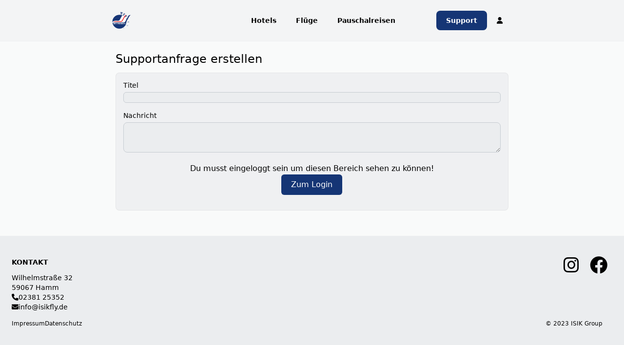

--- FILE ---
content_type: text/html
request_url: https://isikreisen.de/support
body_size: 6682
content:
<!DOCTYPE html>
<html lang="en">
	<head>
		<meta charset="utf-8" />
		<link rel="icon" href="./favicon.png" />
		<meta name="viewport" content="width=device-width" />
		
		<link href="./_app/immutable/assets/0.5c2bf470.css" rel="stylesheet">
		<link href="./_app/immutable/assets/ProgressBar.4f1e9ba5.css" rel="stylesheet">
		<link href="./_app/immutable/assets/MainFooter.96dad93f.css" rel="stylesheet">
		<link href="./_app/immutable/assets/MainNavigation.fb7b9012.css" rel="stylesheet">
		<link href="./_app/immutable/assets/Button.f27daf98.css" rel="stylesheet">
		<link href="./_app/immutable/assets/ButtonToolbar.8c156fe0.css" rel="stylesheet"><title>ISIK Reisen</title><!-- HEAD_svelte-vujwd2_START --><!-- HEAD_svelte-vujwd2_END -->
	</head>
	<body data-sveltekit-preload-data="hover" data-theme="isik-theme">
		<div style="display: contents">      <div id="appShell" class="w-full h-full flex flex-col overflow-hidden " data-testid="app-shell"> <header id="shell-header" class="flex-none z-10"><div class="border-b border-surface-100 dark:border-surface-900"><div class="w-11/12 md:w-2/3 xl:max-w-6xl mx-auto"><nav class="flex items-center justify-between px-6 py-4 lg:px-0 lg:pr-4 h-22" aria-label="Hauptnavigation"><div class="flex lg:flex-1 items-center" data-svelte-h="svelte-794jn9"><a href="/" class="-m-1.5 p-1.5 flex items-center h-16"><span class="sr-only">ISIK Reisen</span> <img src="/isik-logo-with-text.png" alt="ISIK Reisen" class="h-12 w-auto hidden min-[1360px]:block"> <img src="/isik-logo.png" alt="ISIK Reisen" class="w-10 h-10 min-[1360px]:hidden lg:ml-4"></a></div> <div class="flex lg:hidden"><button type="button" class="-m-2.5 inline-flex items-center justify-center rounded-md p-2.5 dark:text-surface-200" data-svelte-h="svelte-1nefipk"><span class="sr-only">Menü öffnen</span> <svg class="h-6 w-6" fill="none" viewBox="0 0 24 24" stroke-width="1.5" stroke="currentColor" aria-hidden="true"><path stroke-linecap="round" stroke-linejoin="round" d="M3.75 6.75h16.5M3.75 12h16.5m-16.5 5.25h16.5"></path></svg></button></div> <div class="hidden lg:flex flex-1 justify-between gap-x-2"><div class="flex lg:gap-x-2"><a class="menu-item  svelte-a9rhpu" href="/hotels"> <span>Hotels</span> </a> <a class="menu-item  svelte-a9rhpu" href="/flights"> <span>Flüge</span> </a> <a class="menu-item  svelte-a9rhpu" href="/hotel-flights"> <span>Pauschalreisen</span> </a></div> <div class="flex items-center lg:gap-x-2 xl:ml-16"> <a class="menu-item  svelte-a9rhpu   active" href="/support"> <span>Support</span> </a>   <a class="menu-item  svelte-a9rhpu" href="/account"><i class="fa-solid fa-user svelte-a9rhpu"></i>  </a></div></div></nav>  <div class="lg:hidden hidden" role="dialog" aria-modal="true"> <div class="fixed inset-0 z-10"></div> <div class="fixed inset-y-0 right-0 z-10 w-full overflow-y-auto bg-surface-300 dark:bg-surface-700 px-6 py-4 sm:max-w-sm sm:ring-1 sm:ring-gray-900/10"><div class="flex items-center justify-between h-22 mx-auto w-11/12"><a href="/" class="-m-1.5 p-1.5 flex items-center h-16 sm:invisible" data-svelte-h="svelte-1yl0m8q"><span class="sr-only">ISIK Reisen</span> <img class="w-10 h-10" src="/isik-logo.png" alt="ISIK Reisen"></a> <button type="button" class="-m-2.5 rounded-md p-2.5 text-gray-700" data-svelte-h="svelte-jjtile"><span class="sr-only">Menü schließen</span> <svg class="h-6 w-6" fill="none" viewBox="0 0 24 24" stroke-width="1.5" stroke="currentColor" aria-hidden="true"><path stroke-linecap="round" stroke-linejoin="round" d="M6 18L18 6M6 6l12 12"></path></svg></button></div> <div class="mt-6 flow-root mx-auto w-11/12"><div class="-my-6 divide-y divide-gray-500/10"><div class="space-y-2 py-6"><a class="menu-item  svelte-a9rhpu menu-item--mobile" href="/hotels"> <span>Hotels</span> </a> <a class="menu-item  svelte-a9rhpu menu-item--mobile" href="/flights"> <span>Flüge</span> </a> <a class="menu-item  svelte-a9rhpu menu-item--mobile" href="/hotel-flights"> <span>Pauschalreisen</span> </a> <a class="menu-item  svelte-a9rhpu menu-item--mobile  active" href="/support"> <span>Support</span> </a>   <a class="menu-item  svelte-a9rhpu menu-item--mobile" href="/account"> <span>Profil</span> </a></div></div></div></div></div></div></div> </header>  <div class="flex-auto w-full h-full flex overflow-hidden">   <div id="page" class=" flex-1 overflow-x-hidden flex flex-col" style="scrollbarGutter: auto;">   <main id="page-content" class="flex-auto "><div class="w-full h-full bg-main dark:bg-surface-900 isolate"><div class="w-11/12 md:w-2/3 xl:max-w-6xl mx-auto py-5 px-6"><h1 class="h3 mb-3" data-svelte-h="svelte-1ie5jgo">Supportanfrage erstellen</h1>   <div class="card p-4"><form method="POST"><div class="form-cols-1"><div><label class="label text-sm"><span>Titel</span>  <input class="input" type="text" value="" name="title"></label> </div> <div><label class="label text-sm"><span>Nachricht</span>  <textarea class="textarea" rows="3" name="message"></textarea></label> </div></div>  <div class="fixed inset-0 backdrop-opacity-20"><div class="grid h-full items-center justify-items-center"><div class="grid justify-items-center gap-4 py-8">  <figure class="progress-radial progress-radial relative overflow-hidden w-20 " data-testid="progress-radial" role="meter" aria-labelledby="" aria-valuenow="0" aria-valuetext="Indeterminate Spinner" aria-valuemin="0" aria-valuemax="100"> <svg viewBox="0 0 512 512" class="rounded-full animate-spin"><circle class="progress-radial-track fill-transparent stroke-surface-500/30" stroke-width="80" r="256" cx="50%" cy="50%"></circle><circle class="progress-radial-meter fill-transparent transition-[stroke-dashoffset] duration-200 -rotate-90 origin-[50%_50%] stroke-primary-500" stroke-width="80" r="256" cx="50%" cy="50%" style="stroke-dasharray: 1608.495438637974
			1608.495438637974; stroke-dashoffset: 1608.495438637974;"></circle></svg></figure> <div>Bitte warten...</div></div></div></div> </form></div></div></div></main>  <footer id="page-footer" class="flex-none "><div class="bg-surface-200 dark:bg-surface-700 py-8" data-svelte-h="svelte-m52v3s"><div class="mx-auto max-w-7xl px-6"><div class="flex flex-col md:flex-row"><div class="flex flex-col gap-y-1 text-sm"><h2 class="my-3 font-semibold uppercase">Kontakt</h2> <p>Wilhelmstraße 32</p> <p>59067 Hamm</p> <p class="flex gap-x-2 items-center link svelte-qrmfkt"><i class="fa-solid fa-phone"></i> <a href="tel:0238125352">02381 25352</a></p> <p class="flex gap-x-2 items-center link svelte-qrmfkt"><i class="fa-solid fa-envelope"></i> <a href="mailto:info@isik-reisen.de">info@isikfly.de</a></p></div> <div class="flex gap-x-2 md:ml-auto md:mt-0 mt-5"><a class="social svelte-qrmfkt" href="https://www.instagram.com/isikreisen" target="_blank"><i class="fa-brands fa-instagram svelte-qrmfkt"></i></a> <a class="social svelte-qrmfkt" href="https://www.facebook.com/isikreisen" target="_blank"><i class="fa-brands fa-facebook svelte-qrmfkt"></i></a></div></div> <div class="flex flex-wrap gap-3 justify-between w-full py-4 text-xs"><div class="flex gap-3"><a href="/" class="link svelte-qrmfkt">Impressum</a> <a href="/" class="link svelte-qrmfkt">Datenschutz</a></div> <div class="pr-5"><span>© 2023 ISIK Group</span></div></div></div> </div> </footer></div>  </div>  </div> 
			
			<script>
				{
					__sveltekit_1w80p03 = {
						base: new URL(".", location).pathname.slice(0, -1),
						env: {}
					};

					const element = document.currentScript.parentElement;

					const data = [null,null,null];

					Promise.all([
						import("./_app/immutable/entry/start.6c719187.js"),
						import("./_app/immutable/entry/app.b5ef45d4.js")
					]).then(([kit, app]) => {
						kit.start(app, element, {
							node_ids: [0, 2, 20],
							data,
							form: null,
							error: null
						});
					});
				}
			</script>
		</div>
	</body>
</html>


--- FILE ---
content_type: text/css; charset=utf-8
request_url: https://isikreisen.de/_app/immutable/assets/MainFooter.96dad93f.css
body_size: -52
content:
.link.svelte-qrmfkt.svelte-qrmfkt{transition-property:color,background-color,border-color,text-decoration-color,fill,stroke;transition-timing-function:cubic-bezier(.4,0,.2,1);transition-duration:.15s;transition-timing-function:cubic-bezier(.4,0,1,1)}.link.svelte-qrmfkt.svelte-qrmfkt:hover{--tw-text-opacity:1;color:rgb(var(--color-primary-500) / var(--tw-text-opacity))}.social.svelte-qrmfkt.svelte-qrmfkt{display:flex;height:3.5rem;width:3.5rem;align-items:center;justify-content:center;border-radius:9999px}.social.svelte-qrmfkt.svelte-qrmfkt:hover{--tw-bg-opacity:1;background-color:rgb(var(--color-primary-500) / var(--tw-bg-opacity));color:rgb(var(--on-primary))}:is(.dark .social.svelte-qrmfkt.svelte-qrmfkt:hover){--tw-bg-opacity:1;background-color:rgb(var(--color-primary-500) / var(--tw-bg-opacity));color:rgb(var(--on-primary))}.social.svelte-qrmfkt.svelte-qrmfkt:hover{border-radius:var(--theme-rounded-base)}.social.svelte-qrmfkt i.svelte-qrmfkt{font-size:2.25rem;line-height:2.5rem}


--- FILE ---
content_type: text/css; charset=utf-8
request_url: https://isikreisen.de/_app/immutable/assets/MainNavigation.fb7b9012.css
body_size: -148
content:
.menu-item.svelte-a9rhpu.svelte-a9rhpu{padding:.5rem 1.25rem;font-size:.875rem;font-weight:600;line-height:1.5rem;transition-property:color,background-color,border-color,text-decoration-color,fill,stroke;transition-timing-function:cubic-bezier(.4,0,.2,1);transition-duration:.15s;transition-timing-function:cubic-bezier(.4,0,1,1);border-radius:var(--theme-rounded-container)}.menu-item--mobile.svelte-a9rhpu.svelte-a9rhpu{margin-left:-.75rem;margin-right:-.75rem;display:block;padding-left:.75rem;padding-right:.75rem;font-size:1rem;line-height:1.5rem}.menu-item--sidebar.svelte-a9rhpu.svelte-a9rhpu{display:block;padding:.5rem 1.25rem;font-size:1rem;font-weight:600;line-height:1.5rem;transition-property:color,background-color,border-color,text-decoration-color,fill,stroke;transition-timing-function:cubic-bezier(.4,0,.2,1);transition-duration:.15s;transition-timing-function:cubic-bezier(.4,0,1,1);border-radius:var(--theme-rounded-container)}.menu-item.svelte-a9rhpu i.svelte-a9rhpu:not(:only-child){margin-right:.75rem;width:1.5rem}.menu-item.svelte-a9rhpu.svelte-a9rhpu:hover,.active.svelte-a9rhpu.svelte-a9rhpu{--tw-bg-opacity:1;background-color:rgb(var(--color-primary-500) / var(--tw-bg-opacity));color:rgb(var(--on-primary))}:is(.dark .menu-item.svelte-a9rhpu.svelte-a9rhpu:hover),:is(.dark .active.svelte-a9rhpu.svelte-a9rhpu){--tw-bg-opacity:1;background-color:rgb(var(--color-primary-500) / var(--tw-bg-opacity));color:rgb(var(--on-primary))}


--- FILE ---
content_type: text/css; charset=utf-8
request_url: https://isikreisen.de/_app/immutable/assets/Button.f27daf98.css
body_size: -329
content:
.svelte-1lraseh:not(.btn)>span.svelte-1lraseh{border-left-width:0px}


--- FILE ---
content_type: text/css; charset=utf-8
request_url: https://isikreisen.de/_app/immutable/assets/ButtonToolbar.8c156fe0.css
body_size: -392
content:
.buttons.svelte-wykubi{display:flex;justify-content:space-between;gap:1rem}


--- FILE ---
content_type: text/javascript; charset=utf-8
request_url: https://isikreisen.de/_app/immutable/chunks/user-service.dce7bf77.js
body_size: -314
content:
import{i as r,u as e}from"./firestore.360390e3.js";import{ac as n}from"./scheduler.babeb4d1.js";const s=async(t,a)=>t!=null&&t.ref?await r(t.ref,a):null,i=()=>{var t;return((t=n(e))==null?void 0:t.uid)??null};export{i as g,s as u};


--- FILE ---
content_type: text/javascript; charset=utf-8
request_url: https://isikreisen.de/_app/immutable/nodes/20.2ba54693.js
body_size: 856
content:
import{s as R,f as E,a as T,g as H,R as I,c as j,j as N,i as x,d as w,x as q,p as F,V as k,B as A}from"../chunks/scheduler.babeb4d1.js";import{S as P,i as z,b as f,d as p,m as c,a as $,t as g,e as _,k as B}from"../chunks/index.f1916104.js";import{A as V}from"../chunks/AuthCheck.09002d42.js";import{B as Z}from"../chunks/Button.f6d3678f.js";import{B as y}from"../chunks/ButtonToolbar.1419c941.js";import{z as S,F as D,c as G}from"../chunks/form-service.2de1b62a.js";import{T as C}from"../chunks/TextInput.62a43005.js";import{c as J}from"../chunks/support-request-service.e2aac2d9.js";const K=S.object({title:S.string().min(3,{message:"Bitte geben Sie mindestens 3 Zeichen ein"}),message:S.string().nonempty({message:"Pflichtfeld"})});function L(a){let t,s,e,r,i,o;function l(n){a[5](n)}let m={label:"Titel",name:"title",errors:a[1].title};a[0].title!==void 0&&(m.value=a[0].title),t=new C({props:m}),F.push(()=>B(t,"value",l));function b(n){a[6](n)}let h={type:"textarea",label:"Nachricht",name:"message",errors:a[1].message};return a[0].message!==void 0&&(h.value=a[0].message),r=new C({props:h}),F.push(()=>B(r,"value",b)),{c(){f(t.$$.fragment),e=T(),f(r.$$.fragment)},l(n){p(t.$$.fragment,n),e=j(n),p(r.$$.fragment,n)},m(n,u){c(t,n,u),x(n,e,u),c(r,n,u),o=!0},p(n,u){const d={};u&2&&(d.errors=n[1].title),!s&&u&1&&(s=!0,d.value=n[0].title,k(()=>s=!1)),t.$set(d);const v={};u&2&&(v.errors=n[1].message),!i&&u&1&&(i=!0,v.value=n[0].message,k(()=>i=!1)),r.$set(v)},i(n){o||($(t.$$.fragment,n),$(r.$$.fragment,n),o=!0)},o(n){g(t.$$.fragment,n),g(r.$$.fragment,n),o=!1},d(n){n&&w(e),_(t,n),_(r,n)}}}function M(a){let t,s;return t=new Z({props:{type:"submit",label:"Absenden"}}),{c(){f(t.$$.fragment)},l(e){p(t.$$.fragment,e)},m(e,r){c(t,e,r),s=!0},p:A,i(e){s||($(t.$$.fragment,e),s=!0)},o(e){g(t.$$.fragment,e),s=!1},d(e){_(t,e)}}}function O(a){let t,s;return t=new y({props:{$$slots:{default:[M]},$$scope:{ctx:a}}}),{c(){f(t.$$.fragment)},l(e){p(t.$$.fragment,e)},m(e,r){c(t,e,r),s=!0},p(e,r){const i={};r&512&&(i.$$scope={dirty:r,ctx:e}),t.$set(i)},i(e){s||($(t.$$.fragment,e),s=!0)},o(e){g(t.$$.fragment,e),s=!1},d(e){_(t,e)}}}function Q(a){let t,s;return t=new V({props:{slot:"actions",$$slots:{default:[O]},$$scope:{ctx:a}}}),{c(){f(t.$$.fragment)},l(e){p(t.$$.fragment,e)},m(e,r){c(t,e,r),s=!0},p(e,r){const i={};r&512&&(i.$$scope={dirty:r,ctx:e}),t.$set(i)},i(e){s||($(t.$$.fragment,e),s=!0)},o(e){g(t.$$.fragment,e),s=!1},d(e){_(t,e)}}}function U(a){let t,s="Supportanfrage erstellen",e,r,i;return r=new D({props:{superForm:a[2],cols:1,$$slots:{actions:[Q],default:[L]},$$scope:{ctx:a}}}),{c(){t=E("h1"),t.textContent=s,e=T(),f(r.$$.fragment),this.h()},l(o){t=H(o,"H1",{class:!0,"data-svelte-h":!0}),I(t)!=="svelte-1ie5jgo"&&(t.textContent=s),e=j(o),p(r.$$.fragment,o),this.h()},h(){N(t,"class","h3 mb-3")},m(o,l){x(o,t,l),x(o,e,l),c(r,o,l),i=!0},p(o,[l]){const m={};l&515&&(m.$$scope={dirty:l,ctx:o}),r.$set(m)},i(o){i||($(r.$$.fragment,o),i=!0)},o(o){g(r.$$.fragment,o),i=!1},d(o){o&&(w(t),w(e)),_(r,o)}}}function W(a,t,s){let e,r;const l=G({schema:K,submit:async u=>await J(u),messages:{success:"Supportanfrage wurde erfolgreich erstellt",error:"Fehler beim Erstellen der Supportanfrage"}}),{form:m,errors:b}=l;q(a,m,u=>s(0,e=u)),q(a,b,u=>s(1,r=u));function h(u){a.$$.not_equal(e.title,u)&&(e.title=u,m.set(e))}function n(u){a.$$.not_equal(e.message,u)&&(e.message=u,m.set(e))}return[e,r,l,m,b,h,n]}class X extends P{constructor(t){super(),z(this,t,W,U,R,{})}}function Y(a){let t,s;return t=new X({}),{c(){f(t.$$.fragment)},l(e){p(t.$$.fragment,e)},m(e,r){c(t,e,r),s=!0},p:A,i(e){s||($(t.$$.fragment,e),s=!0)},o(e){g(t.$$.fragment,e),s=!1},d(e){_(t,e)}}}class ie extends P{constructor(t){super(),z(this,t,null,Y,R,{})}}export{ie as component};


--- FILE ---
content_type: text/javascript; charset=utf-8
request_url: https://isikreisen.de/_app/immutable/chunks/general-request.fa01fe00.js
body_size: -420
content:
const e="generalRequests";export{e as G};


--- FILE ---
content_type: text/javascript; charset=utf-8
request_url: https://isikreisen.de/_app/immutable/entry/start.6c719187.js
body_size: 7759
content:
import{o as je,t as _e}from"../chunks/scheduler.babeb4d1.js";import{S as Ke,a as ze,I as q,g as Ne,f as qe,b as we,c as le,s as ee,i as ye,d as F,e as J,P as Me,h as Ye}from"../chunks/singletons.cdbb9af2.js";import{u as Xe}from"../chunks/parse.7d180a0f.js";import{R as Ve,H as te}from"../chunks/control.f5b05b5f.js";function Qe(n,i){return n==="/"||i==="ignore"?n:i==="never"?n.endsWith("/")?n.slice(0,-1):n:i==="always"&&!n.endsWith("/")?n+"/":n}function Ze(n){return n.split("%25").map(decodeURI).join("%25")}function et(n){for(const i in n)n[i]=decodeURIComponent(n[i]);return n}const tt=["href","pathname","search","searchParams","toString","toJSON"];function nt(n,i){const f=new URL(n);for(const c of tt)Object.defineProperty(f,c,{get(){return i(),n[c]},enumerable:!0,configurable:!0});return at(f),f}function at(n){Object.defineProperty(n,"hash",{get(){throw new Error("Cannot access event.url.hash. Consider using `$page.url.hash` inside a component instead")}})}const rt="/__data.json";function ot(n){return n.replace(/\/$/,"")+rt}function it(...n){let i=5381;for(const f of n)if(typeof f=="string"){let c=f.length;for(;c;)i=i*33^f.charCodeAt(--c)}else if(ArrayBuffer.isView(f)){const c=new Uint8Array(f.buffer,f.byteOffset,f.byteLength);let g=c.length;for(;g;)i=i*33^c[--g]}else throw new TypeError("value must be a string or TypedArray");return(i>>>0).toString(36)}const fe=window.fetch;window.fetch=(n,i)=>((n instanceof Request?n.method:(i==null?void 0:i.method)||"GET")!=="GET"&&ne.delete(Ee(n)),fe(n,i));const ne=new Map;function st(n,i){const f=Ee(n,i),c=document.querySelector(f);if(c!=null&&c.textContent){const{body:g,...w}=JSON.parse(c.textContent),E=c.getAttribute("data-ttl");return E&&ne.set(f,{body:g,init:w,ttl:1e3*Number(E)}),Promise.resolve(new Response(g,w))}return fe(n,i)}function ct(n,i,f){if(ne.size>0){const c=Ee(n,f),g=ne.get(c);if(g){if(performance.now()<g.ttl&&["default","force-cache","only-if-cached",void 0].includes(f==null?void 0:f.cache))return new Response(g.body,g.init);ne.delete(c)}}return fe(i,f)}function Ee(n,i){let c=`script[data-sveltekit-fetched][data-url=${JSON.stringify(n instanceof Request?n.url:n)}]`;if(i!=null&&i.headers||i!=null&&i.body){const g=[];i.headers&&g.push([...new Headers(i.headers)].join(",")),i.body&&(typeof i.body=="string"||ArrayBuffer.isView(i.body))&&g.push(i.body),c+=`[data-hash="${it(...g)}"]`}return c}const lt=/^(\[)?(\.\.\.)?(\w+)(?:=(\w+))?(\])?$/;function ft(n){const i=[];return{pattern:n==="/"?/^\/$/:new RegExp(`^${dt(n).map(c=>{const g=/^\[\.\.\.(\w+)(?:=(\w+))?\]$/.exec(c);if(g)return i.push({name:g[1],matcher:g[2],optional:!1,rest:!0,chained:!0}),"(?:/(.*))?";const w=/^\[\[(\w+)(?:=(\w+))?\]\]$/.exec(c);if(w)return i.push({name:w[1],matcher:w[2],optional:!0,rest:!1,chained:!0}),"(?:/([^/]+))?";if(!c)return;const E=c.split(/\[(.+?)\](?!\])/);return"/"+E.map((b,S)=>{if(S%2){if(b.startsWith("x+"))return ve(String.fromCharCode(parseInt(b.slice(2),16)));if(b.startsWith("u+"))return ve(String.fromCharCode(...b.slice(2).split("-").map(P=>parseInt(P,16))));const h=lt.exec(b);if(!h)throw new Error(`Invalid param: ${b}. Params and matcher names can only have underscores and alphanumeric characters.`);const[,N,T,C,O]=h;return i.push({name:C,matcher:O,optional:!!N,rest:!!T,chained:T?S===1&&E[0]==="":!1}),T?"(.*?)":N?"([^/]*)?":"([^/]+?)"}return ve(b)}).join("")}).join("")}/?$`),params:i}}function ut(n){return!/^\([^)]+\)$/.test(n)}function dt(n){return n.slice(1).split("/").filter(ut)}function pt(n,i,f){const c={},g=n.slice(1);let w=0;for(let E=0;E<i.length;E+=1){const y=i[E];let b=g[E-w];if(y.chained&&y.rest&&w&&(b=g.slice(E-w,E+1).filter(S=>S).join("/"),w=0),b===void 0){y.rest&&(c[y.name]="");continue}if(!y.matcher||f[y.matcher](b)){c[y.name]=b;const S=i[E+1],h=g[E+1];S&&!S.rest&&S.optional&&h&&y.chained&&(w=0);continue}if(y.optional&&y.chained){w++;continue}return}if(!w)return c}function ve(n){return n.normalize().replace(/[[\]]/g,"\\$&").replace(/%/g,"%25").replace(/\//g,"%2[Ff]").replace(/\?/g,"%3[Ff]").replace(/#/g,"%23").replace(/[.*+?^${}()|\\]/g,"\\$&")}function ht({nodes:n,server_loads:i,dictionary:f,matchers:c}){const g=new Set(i);return Object.entries(f).map(([y,[b,S,h]])=>{const{pattern:N,params:T}=ft(y),C={id:y,exec:O=>{const P=N.exec(O);if(P)return pt(P,T,c)},errors:[1,...h||[]].map(O=>n[O]),layouts:[0,...S||[]].map(E),leaf:w(b)};return C.errors.length=C.layouts.length=Math.max(C.errors.length,C.layouts.length),C});function w(y){const b=y<0;return b&&(y=~y),[b,n[y]]}function E(y){return y===void 0?y:[g.has(y),n[y]]}}function Je(n){try{return JSON.parse(sessionStorage[n])}catch{}}function Fe(n,i){const f=JSON.stringify(i);try{sessionStorage[n]=f}catch{}}function mt(n){return n.filter(i=>i!=null)}const Be=new Set(["load","prerender","csr","ssr","trailingSlash","config"]);[...Be];const gt=new Set([...Be]);[...gt];async function _t(n){var i;for(const f in n)if(typeof((i=n[f])==null?void 0:i.then)=="function")return Object.fromEntries(await Promise.all(Object.entries(n).map(async([c,g])=>[c,await g])));return n}const wt="x-sveltekit-invalidated",B=Je(Ke)??{},Z=Je(ze)??{};function be(n){B[n]=ee()}function yt(n,i){var Ce;const f=ht(n),c=n.nodes[0],g=n.nodes[1];c(),g();const w=document.documentElement,E=[],y=[];let b=null;const S={before_navigate:[],after_navigate:[]};let h={branch:[],error:null,url:null},N=!1,T=!1,C=!0,O=!1,P=!1,H=!1,K=!1,M,I=(Ce=history.state)==null?void 0:Ce[q];I||(I=Date.now(),history.replaceState({...history.state,[q]:I},"",location.href));const ue=B[I];ue&&(history.scrollRestoration="manual",scrollTo(ue.x,ue.y));let V,ae,W;async function Re(){if(W=W||Promise.resolve(),await W,!W)return;W=null;const e=new URL(location.href),o=X(e,!0);b=null;const t=ae={},r=o&&await he(o);if(t===ae&&r){if(r.type==="redirect")return re(new URL(r.location,e).href,{},[e.pathname],t);r.props.page!==void 0&&(V=r.props.page),M.$set(r.props)}}function xe(e){y.some(o=>o==null?void 0:o.snapshot)&&(Z[e]=y.map(o=>{var t;return(t=o==null?void 0:o.snapshot)==null?void 0:t.capture()}))}function ke(e){var o;(o=Z[e])==null||o.forEach((t,r)=>{var a,s;(s=(a=y[r])==null?void 0:a.snapshot)==null||s.restore(t)})}function Le(){be(I),Fe(Ke,B),xe(I),Fe(ze,Z)}async function re(e,{noScroll:o=!1,replaceState:t=!1,keepFocus:r=!1,state:a={},invalidateAll:s=!1},l,_){return typeof e=="string"&&(e=new URL(e,Ne(document))),ce({url:e,scroll:o?ee():null,keepfocus:r,redirect_chain:l,details:{state:a,replaceState:t},nav_token:_,accepted:()=>{s&&(K=!0)},blocked:()=>{},type:"goto"})}async function Ae(e){return b={id:e.id,promise:he(e).then(o=>(o.type==="loaded"&&o.state.error&&(b=null),o))},b.promise}async function oe(...e){const t=f.filter(r=>e.some(a=>r.exec(a))).map(r=>Promise.all([...r.layouts,r.leaf].map(a=>a==null?void 0:a[1]())));await Promise.all(t)}function Pe(e){var r;h=e.state;const o=document.querySelector("style[data-sveltekit]");o&&o.remove(),V=e.props.page,M=new n.root({target:i,props:{...e.props,stores:F,components:y},hydrate:!0}),ke(I);const t={from:null,to:{params:h.params,route:{id:((r=h.route)==null?void 0:r.id)??null},url:new URL(location.href)},willUnload:!1,type:"enter"};S.after_navigate.forEach(a=>a(t)),T=!0}async function Y({url:e,params:o,branch:t,status:r,error:a,route:s,form:l}){let _="never";for(const u of t)(u==null?void 0:u.slash)!==void 0&&(_=u.slash);e.pathname=Qe(e.pathname,_),e.search=e.search;const m={type:"loaded",state:{url:e,params:o,branch:t,error:a,route:s},props:{constructors:mt(t).map(u=>u.node.component)}};l!==void 0&&(m.props.form=l);let p={},R=!V,x=0;for(let u=0;u<Math.max(t.length,h.branch.length);u+=1){const d=t[u],U=h.branch[u];(d==null?void 0:d.data)!==(U==null?void 0:U.data)&&(R=!0),d&&(p={...p,...d.data},R&&(m.props[`data_${x}`]=p),x+=1)}return(!h.url||e.href!==h.url.href||h.error!==a||l!==void 0&&l!==V.form||R)&&(m.props.page={error:a,params:o,route:{id:(s==null?void 0:s.id)??null},status:r,url:new URL(e),form:l??null,data:R?p:V.data}),m}async function de({loader:e,parent:o,url:t,params:r,route:a,server_data_node:s}){var p,R,x;let l=null;const _={dependencies:new Set,params:new Set,parent:!1,route:!1,url:!1},m=await e();if((p=m.universal)!=null&&p.load){let k=function(...d){for(const U of d){const{href:$}=new URL(U,t);_.dependencies.add($)}};const u={route:{get id(){return _.route=!0,a.id}},params:new Proxy(r,{get:(d,U)=>(_.params.add(U),d[U])}),data:(s==null?void 0:s.data)??null,url:nt(t,()=>{_.url=!0}),async fetch(d,U){let $;d instanceof Request?($=d.url,U={body:d.method==="GET"||d.method==="HEAD"?void 0:await d.blob(),cache:d.cache,credentials:d.credentials,headers:d.headers,integrity:d.integrity,keepalive:d.keepalive,method:d.method,mode:d.mode,redirect:d.redirect,referrer:d.referrer,referrerPolicy:d.referrerPolicy,signal:d.signal,...U}):$=d;const j=new URL($,t);return k(j.href),j.origin===t.origin&&($=j.href.slice(t.origin.length)),T?ct($,j.href,U):st($,U)},setHeaders:()=>{},depends:k,parent(){return _.parent=!0,o()}};l=await m.universal.load.call(null,u)??null,l=l?await _t(l):null}return{node:m,loader:e,server:s,universal:(R=m.universal)!=null&&R.load?{type:"data",data:l,uses:_}:null,data:l??(s==null?void 0:s.data)??null,slash:((x=m.universal)==null?void 0:x.trailingSlash)??(s==null?void 0:s.slash)}}function Ue(e,o,t,r,a){if(K)return!0;if(!r)return!1;if(r.parent&&e||r.route&&o||r.url&&t)return!0;for(const s of r.params)if(a[s]!==h.params[s])return!0;for(const s of r.dependencies)if(E.some(l=>l(new URL(s))))return!0;return!1}function pe(e,o){return(e==null?void 0:e.type)==="data"?e:(e==null?void 0:e.type)==="skip"?o??null:null}async function he({id:e,invalidating:o,url:t,params:r,route:a}){if((b==null?void 0:b.id)===e)return b.promise;const{errors:s,layouts:l,leaf:_}=a,m=[...l,_];s.forEach(v=>v==null?void 0:v().catch(()=>{})),m.forEach(v=>v==null?void 0:v[1]().catch(()=>{}));let p=null;const R=h.url?e!==h.url.pathname+h.url.search:!1,x=h.route?a.id!==h.route.id:!1;let k=!1;const u=m.map((v,A)=>{var z;const L=h.branch[A],D=!!(v!=null&&v[0])&&((L==null?void 0:L.loader)!==v[1]||Ue(k,x,R,(z=L.server)==null?void 0:z.uses,r));return D&&(k=!0),D});if(u.some(Boolean)){try{p=await He(t,u)}catch(v){return ie({status:v instanceof te?v.status:500,error:await Q(v,{url:t,params:r,route:{id:a.id}}),url:t,route:a})}if(p.type==="redirect")return p}const d=p==null?void 0:p.nodes;let U=!1;const $=m.map(async(v,A)=>{var me;if(!v)return;const L=h.branch[A],D=d==null?void 0:d[A];if((!D||D.type==="skip")&&v[1]===(L==null?void 0:L.loader)&&!Ue(U,x,R,(me=L.universal)==null?void 0:me.uses,r))return L;if(U=!0,(D==null?void 0:D.type)==="error")throw D;return de({loader:v[1],url:t,params:r,route:a,parent:async()=>{var Te;const De={};for(let ge=0;ge<A;ge+=1)Object.assign(De,(Te=await $[ge])==null?void 0:Te.data);return De},server_data_node:pe(D===void 0&&v[0]?{type:"skip"}:D??null,v[0]?L==null?void 0:L.server:void 0)})});for(const v of $)v.catch(()=>{});const j=[];for(let v=0;v<m.length;v+=1)if(m[v])try{j.push(await $[v])}catch(A){if(A instanceof Ve)return{type:"redirect",location:A.location};let L=500,D;if(d!=null&&d.includes(A))L=A.status??L,D=A.error;else if(A instanceof te)L=A.status,D=A.body;else{if(await F.updated.check())return await G(t);D=await Q(A,{params:r,url:t,route:{id:a.id}})}const z=await Oe(v,j,s);return z?await Y({url:t,params:r,branch:j.slice(0,z.idx).concat(z.node),status:L,error:D,route:a}):await Ie(t,{id:a.id},D,L)}else j.push(void 0);return await Y({url:t,params:r,branch:j,status:200,error:null,route:a,form:o?void 0:null})}async function Oe(e,o,t){for(;e--;)if(t[e]){let r=e;for(;!o[r];)r-=1;try{return{idx:r+1,node:{node:await t[e](),loader:t[e],data:{},server:null,universal:null}}}catch{continue}}}async function ie({status:e,error:o,url:t,route:r}){const a={};let s=null;if(n.server_loads[0]===0)try{const p=await He(t,[!0]);if(p.type!=="data"||p.nodes[0]&&p.nodes[0].type!=="data")throw 0;s=p.nodes[0]??null}catch{(t.origin!==location.origin||t.pathname!==location.pathname||N)&&await G(t)}const _=await de({loader:c,url:t,params:a,route:r,parent:()=>Promise.resolve({}),server_data_node:pe(s)}),m={node:await g(),loader:g,universal:null,server:null,data:null};return await Y({url:t,params:a,branch:[_,m],status:e,error:o,route:null})}function X(e,o){if(ye(e,J))return;const t=se(e);for(const r of f){const a=r.exec(t);if(a)return{id:e.pathname+e.search,invalidating:o,route:r,params:et(a),url:e}}}function se(e){return Ze(e.pathname.slice(J.length)||"/")}function $e({url:e,type:o,intent:t,delta:r}){var _,m;let a=!1;const s={from:{params:h.params,route:{id:((_=h.route)==null?void 0:_.id)??null},url:h.url},to:{params:(t==null?void 0:t.params)??null,route:{id:((m=t==null?void 0:t.route)==null?void 0:m.id)??null},url:e},willUnload:!t,type:o};r!==void 0&&(s.delta=r);const l={...s,cancel:()=>{a=!0}};return P||S.before_navigate.forEach(p=>p(l)),a?null:s}async function ce({url:e,scroll:o,keepfocus:t,redirect_chain:r,details:a,type:s,delta:l,nav_token:_={},accepted:m,blocked:p}){var $,j,v;const R=X(e,!1),x=$e({url:e,type:s,delta:l,intent:R});if(!x){p();return}const k=I;m(),P=!0,T&&F.navigating.set(x),ae=_;let u=R&&await he(R);if(!u){if(ye(e,J))return await G(e);u=await Ie(e,{id:null},await Q(new Error(`Not found: ${e.pathname}`),{url:e,params:{},route:{id:null}}),404)}if(e=(R==null?void 0:R.url)||e,ae!==_)return!1;if(u.type==="redirect")if(r.length>10||r.includes(e.pathname))u=await ie({status:500,error:await Q(new Error("Redirect loop"),{url:e,params:{},route:{id:null}}),url:e,route:{id:null}});else return re(new URL(u.location,e).href,{},[...r,e.pathname],_),!1;else(($=u.props.page)==null?void 0:$.status)>=400&&await F.updated.check()&&await G(e);if(E.length=0,K=!1,O=!0,be(k),xe(k),(j=u.props.page)!=null&&j.url&&u.props.page.url.pathname!==e.pathname&&(e.pathname=(v=u.props.page)==null?void 0:v.url.pathname),a){const A=a.replaceState?0:1;if(a.state[q]=I+=A,history[a.replaceState?"replaceState":"pushState"](a.state,"",e),!a.replaceState){let L=I+1;for(;Z[L]||B[L];)delete Z[L],delete B[L],L+=1}}b=null,T?(h=u.state,u.props.page&&(u.props.page.url=e),M.$set(u.props)):Pe(u);const{activeElement:d}=document;if(await _e(),C){const A=e.hash&&document.getElementById(decodeURIComponent(e.hash.slice(1)));o?scrollTo(o.x,o.y):A?A.scrollIntoView():scrollTo(0,0)}const U=document.activeElement!==d&&document.activeElement!==document.body;!t&&!U&&Se(),C=!0,u.props.page&&(V=u.props.page),P=!1,s==="popstate"&&ke(I),S.after_navigate.forEach(A=>A(x)),F.navigating.set(null),O=!1}async function Ie(e,o,t,r){return e.origin===location.origin&&e.pathname===location.pathname&&!N?await ie({status:r,error:t,url:e,route:o}):await G(e)}function G(e){return location.href=e.href,new Promise(()=>{})}function We(){let e;w.addEventListener("mousemove",s=>{const l=s.target;clearTimeout(e),e=setTimeout(()=>{r(l,2)},20)});function o(s){r(s.composedPath()[0],1)}w.addEventListener("mousedown",o),w.addEventListener("touchstart",o,{passive:!0});const t=new IntersectionObserver(s=>{for(const l of s)l.isIntersecting&&(oe(se(new URL(l.target.href))),t.unobserve(l.target))},{threshold:0});function r(s,l){const _=qe(s,w);if(!_)return;const{url:m,external:p,download:R}=we(_,J);if(p||R)return;const x=le(_);if(!x.reload)if(l<=x.preload_data){const k=X(m,!1);k&&Ae(k)}else l<=x.preload_code&&oe(se(m))}function a(){t.disconnect();for(const s of w.querySelectorAll("a")){const{url:l,external:_,download:m}=we(s,J);if(_||m)continue;const p=le(s);p.reload||(p.preload_code===Me.viewport&&t.observe(s),p.preload_code===Me.eager&&oe(se(l)))}}S.after_navigate.push(a),a()}function Q(e,o){return e instanceof te?e.body:n.hooks.handleError({error:e,event:o})??{message:o.route.id!=null?"Internal Error":"Not Found"}}return{after_navigate:e=>{je(()=>(S.after_navigate.push(e),()=>{const o=S.after_navigate.indexOf(e);S.after_navigate.splice(o,1)}))},before_navigate:e=>{je(()=>(S.before_navigate.push(e),()=>{const o=S.before_navigate.indexOf(e);S.before_navigate.splice(o,1)}))},disable_scroll_handling:()=>{(O||!T)&&(C=!1)},goto:(e,o={})=>re(e,o,[]),invalidate:e=>{if(typeof e=="function")E.push(e);else{const{href:o}=new URL(e,location.href);E.push(t=>t.href===o)}return Re()},invalidate_all:()=>(K=!0,Re()),preload_data:async e=>{const o=new URL(e,Ne(document)),t=X(o,!1);if(!t)throw new Error(`Attempted to preload a URL that does not belong to this app: ${o}`);await Ae(t)},preload_code:oe,apply_action:async e=>{if(e.type==="error"){const o=new URL(location.href),{branch:t,route:r}=h;if(!r)return;const a=await Oe(h.branch.length,t,r.errors);if(a){const s=await Y({url:o,params:h.params,branch:t.slice(0,a.idx).concat(a.node),status:e.status??500,error:e.error,route:r});h=s.state,M.$set(s.props),_e().then(Se)}}else e.type==="redirect"?re(e.location,{invalidateAll:!0},[]):(M.$set({form:null,page:{...V,form:e.data,status:e.status}}),await _e(),M.$set({form:e.data}),e.type==="success"&&Se())},_start_router:()=>{var o;history.scrollRestoration="manual",addEventListener("beforeunload",t=>{var a;let r=!1;if(Le(),!P){const s={from:{params:h.params,route:{id:((a=h.route)==null?void 0:a.id)??null},url:h.url},to:null,willUnload:!0,type:"leave",cancel:()=>r=!0};S.before_navigate.forEach(l=>l(s))}r?(t.preventDefault(),t.returnValue=""):history.scrollRestoration="auto"}),addEventListener("visibilitychange",()=>{document.visibilityState==="hidden"&&Le()}),(o=navigator.connection)!=null&&o.saveData||We(),w.addEventListener("click",t=>{var k;if(t.button||t.which!==1||t.metaKey||t.ctrlKey||t.shiftKey||t.altKey||t.defaultPrevented)return;const r=qe(t.composedPath()[0],w);if(!r)return;const{url:a,external:s,target:l,download:_}=we(r,J);if(!a)return;if(l==="_parent"||l==="_top"){if(window.parent!==window)return}else if(l&&l!=="_self")return;const m=le(r);if(!(r instanceof SVGAElement)&&a.protocol!==location.protocol&&!(a.protocol==="https:"||a.protocol==="http:")||_)return;if(s||m.reload){$e({url:a,type:"link"})?P=!0:t.preventDefault();return}const[R,x]=a.href.split("#");if(x!==void 0&&R===location.href.split("#")[0]){if(h.url.hash===a.hash){t.preventDefault(),(k=r.ownerDocument.getElementById(x))==null||k.scrollIntoView();return}if(H=!0,be(I),e(a),!m.replace_state)return;H=!1,t.preventDefault()}ce({url:a,scroll:m.noscroll?ee():null,keepfocus:m.keep_focus??!1,redirect_chain:[],details:{state:{},replaceState:m.replace_state??a.href===location.href},accepted:()=>t.preventDefault(),blocked:()=>t.preventDefault(),type:"link"})}),w.addEventListener("submit",t=>{if(t.defaultPrevented)return;const r=HTMLFormElement.prototype.cloneNode.call(t.target),a=t.submitter;if(((a==null?void 0:a.formMethod)||r.method)!=="get")return;const l=new URL((a==null?void 0:a.hasAttribute("formaction"))&&(a==null?void 0:a.formAction)||r.action);if(ye(l,J))return;const _=t.target,{keep_focus:m,noscroll:p,reload:R,replace_state:x}=le(_);if(R)return;t.preventDefault(),t.stopPropagation();const k=new FormData(_),u=a==null?void 0:a.getAttribute("name");u&&k.append(u,(a==null?void 0:a.getAttribute("value"))??""),l.search=new URLSearchParams(k).toString(),ce({url:l,scroll:p?ee():null,keepfocus:m??!1,redirect_chain:[],details:{state:{},replaceState:x??l.href===location.href},nav_token:{},accepted:()=>{},blocked:()=>{},type:"form"})}),addEventListener("popstate",async t=>{var r;if((r=t.state)!=null&&r[q]){if(t.state[q]===I)return;const a=B[t.state[q]];if(h.url.href.split("#")[0]===location.href.split("#")[0]){B[I]=ee(),I=t.state[q],scrollTo(a.x,a.y);return}const s=t.state[q]-I;await ce({url:new URL(location.href),scroll:a,keepfocus:!1,redirect_chain:[],details:null,accepted:()=>{I=t.state[q]},blocked:()=>{history.go(-s)},type:"popstate",delta:s})}else if(!H){const a=new URL(location.href);e(a)}}),addEventListener("hashchange",()=>{H&&(H=!1,history.replaceState({...history.state,[q]:++I},"",location.href))});for(const t of document.querySelectorAll("link"))t.rel==="icon"&&(t.href=t.href);addEventListener("pageshow",t=>{t.persisted&&F.navigating.set(null)});function e(t){h.url=t,F.page.set({...V,url:t}),F.page.notify()}},_hydrate:async({status:e=200,error:o,node_ids:t,params:r,route:a,data:s,form:l})=>{N=!0;const _=new URL(location.href);({params:r={},route:a={id:null}}=X(_,!1)||{});let m;try{const p=t.map(async(k,u)=>{const d=s[u];return d!=null&&d.uses&&(d.uses=Ge(d.uses)),de({loader:n.nodes[k],url:_,params:r,route:a,parent:async()=>{const U={};for(let $=0;$<u;$+=1)Object.assign(U,(await p[$]).data);return U},server_data_node:pe(d)})}),R=await Promise.all(p),x=f.find(({id:k})=>k===a.id);if(x){const k=x.layouts;for(let u=0;u<k.length;u++)k[u]||R.splice(u,0,void 0)}m=await Y({url:_,params:r,branch:R,status:e,error:o,form:l,route:x??null})}catch(p){if(p instanceof Ve){await G(new URL(p.location,location.href));return}m=await ie({status:p instanceof te?p.status:500,error:await Q(p,{url:_,params:r,route:a}),url:_,route:a})}Pe(m)}}}async function He(n,i){const f=new URL(n);f.pathname=ot(n.pathname),f.searchParams.append(wt,i.map(g=>g?"1":"0").join(""));const c=await fe(f.href);if(!c.ok)throw new te(c.status,await c.json());return new Promise(async g=>{var h;const w=new Map,E=c.body.getReader(),y=new TextDecoder;function b(N){return Xe(N,{Promise:T=>new Promise((C,O)=>{w.set(T,{fulfil:C,reject:O})})})}let S="";for(;;){const{done:N,value:T}=await E.read();if(N&&!S)break;for(S+=!T&&S?`
`:y.decode(T);;){const C=S.indexOf(`
`);if(C===-1)break;const O=JSON.parse(S.slice(0,C));if(S=S.slice(C+1),O.type==="redirect")return g(O);if(O.type==="data")(h=O.nodes)==null||h.forEach(P=>{(P==null?void 0:P.type)==="data"&&(P.uses=Ge(P.uses),P.data=b(P.data))}),g(O);else if(O.type==="chunk"){const{id:P,data:H,error:K}=O,M=w.get(P);w.delete(P),K?M.reject(b(K)):M.fulfil(b(H))}}}})}function Ge(n){return{dependencies:new Set((n==null?void 0:n.dependencies)??[]),params:new Set((n==null?void 0:n.params)??[]),parent:!!(n!=null&&n.parent),route:!!(n!=null&&n.route),url:!!(n!=null&&n.url)}}function Se(){const n=document.querySelector("[autofocus]");if(n)n.focus();else{const i=document.body,f=i.getAttribute("tabindex");i.tabIndex=-1,i.focus({preventScroll:!0,focusVisible:!1}),f!==null?i.setAttribute("tabindex",f):i.removeAttribute("tabindex");const c=getSelection();if(c&&c.type!=="None"){const g=[];for(let w=0;w<c.rangeCount;w+=1)g.push(c.getRangeAt(w));setTimeout(()=>{if(c.rangeCount===g.length){for(let w=0;w<c.rangeCount;w+=1){const E=g[w],y=c.getRangeAt(w);if(E.commonAncestorContainer!==y.commonAncestorContainer||E.startContainer!==y.startContainer||E.endContainer!==y.endContainer||E.startOffset!==y.startOffset||E.endOffset!==y.endOffset)return}c.removeAllRanges()}})}}}async function Rt(n,i,f){const c=yt(n,i);Ye({client:c}),f?await c._hydrate(f):c.goto(location.href,{replaceState:!0}),c._start_router()}export{Rt as start};


--- FILE ---
content_type: text/javascript; charset=utf-8
request_url: https://isikreisen.de/_app/immutable/chunks/booking-request.f03041be.js
body_size: -397
content:
const o="bookingRequests";export{o as B};


--- FILE ---
content_type: text/javascript; charset=utf-8
request_url: https://isikreisen.de/_app/immutable/chunks/SplashScreen.7034032c.js
body_size: 95
content:
import{s as u,f as m,g as l,h as d,d as c,j as f,i as g,C as h}from"./scheduler.babeb4d1.js";import{S as p,i as _,b as v,d as $,m as y,a as S,t as x,e as b}from"./index.f1916104.js";import{L as j}from"./Loading.a2b9af3d.js";function w(o){let e,a,t,n;return t=new j({props:{message:o[0]}}),{c(){e=m("div"),a=m("div"),v(t.$$.fragment),this.h()},l(s){e=l(s,"DIV",{class:!0});var i=d(e);a=l(i,"DIV",{class:!0});var r=d(a);$(t.$$.fragment,r),r.forEach(c),i.forEach(c),this.h()},h(){f(a,"class","grid h-full items-center justify-items-center"),f(e,"class","fixed inset-0 backdrop-opacity-20")},m(s,i){g(s,e,i),h(e,a),y(t,a,null),n=!0},p(s,[i]){const r={};i&1&&(r.message=s[0]),t.$set(r)},i(s){n||(S(t.$$.fragment,s),n=!0)},o(s){x(t.$$.fragment,s),n=!1},d(s){s&&c(e),b(t)}}}function C(o,e,a){let{message:t="Bitte warten..."}=e;return o.$$set=n=>{"message"in n&&a(0,t=n.message)},[t]}class L extends p{constructor(e){super(),_(this,e,C,w,u,{message:0})}}export{L as S};


--- FILE ---
content_type: text/javascript; charset=utf-8
request_url: https://isikreisen.de/_app/immutable/chunks/MainFooter.5f6ab6c0.js
body_size: 2262
content:
import{s as ne,M as q,f as P,a as B,g as S,h as E,c as j,d as k,j as n,k as U,i as R,C as L,w as he,O as C,P as D,Q as G,S as ge,z as X,A as Y,G as me,l as ce,m as de,R as be,B as W}from"./scheduler.babeb4d1.js";import{S as ue,i as _e,a as u,g as K,t as p,c as N}from"./index.f1916104.js";const ve=s=>({}),Z=s=>({}),ke=s=>({}),y=s=>({}),pe=s=>({}),x=s=>({}),He=s=>({}),$=s=>({}),Fe=s=>({}),ee=s=>({}),Pe=s=>({}),le=s=>({});function te(s){let e,a,o;const r=s[19].header,l=q(r,s,s[18],le);return{c(){e=P("header"),l&&l.c(),this.h()},l(t){e=S(t,"HEADER",{id:!0,class:!0});var i=E(e);l&&l.l(i),i.forEach(k),this.h()},h(){n(e,"id","shell-header"),n(e,"class",a="flex-none "+s[8])},m(t,i){R(t,e,i),l&&l.m(e,null),o=!0},p(t,i){l&&l.p&&(!o||i&262144)&&C(l,r,t,t[18],o?G(r,t[18],i,Pe):D(t[18]),le),(!o||i&256&&a!==(a="flex-none "+t[8]))&&n(e,"class",a)},i(t){o||(u(l,t),o=!0)},o(t){p(l,t),o=!1},d(t){t&&k(e),l&&l.d(t)}}}function se(s){let e,a;const o=s[19].sidebarLeft,r=q(o,s,s[18],ee);return{c(){e=P("aside"),r&&r.c(),this.h()},l(l){e=S(l,"ASIDE",{id:!0,class:!0});var t=E(e);r&&r.l(t),t.forEach(k),this.h()},h(){n(e,"id","sidebar-left"),n(e,"class",s[7])},m(l,t){R(l,e,t),r&&r.m(e,null),a=!0},p(l,t){r&&r.p&&(!a||t&262144)&&C(r,o,l,l[18],a?G(o,l[18],t,Fe):D(l[18]),ee),(!a||t&128)&&n(e,"class",l[7])},i(l){a||(u(r,l),a=!0)},o(l){p(r,l),a=!1},d(l){l&&k(e),r&&r.d(l)}}}function ae(s){let e,a,o;const r=s[19].pageHeader,l=q(r,s,s[18],$),t=l||Se();return{c(){e=P("header"),t&&t.c(),this.h()},l(i){e=S(i,"HEADER",{id:!0,class:!0});var d=E(e);t&&t.l(d),d.forEach(k),this.h()},h(){n(e,"id","page-header"),n(e,"class",a="flex-none "+s[5])},m(i,d){R(i,e,d),t&&t.m(e,null),o=!0},p(i,d){l&&l.p&&(!o||d&262144)&&C(l,r,i,i[18],o?G(r,i[18],d,He):D(i[18]),$),(!o||d&32&&a!==(a="flex-none "+i[5]))&&n(e,"class",a)},i(i){o||(u(t,i),o=!0)},o(i){p(t,i),o=!1},d(i){i&&k(e),t&&t.d(i)}}}function Se(s){let e;return{c(){e=ce("(slot:header)")},l(a){e=de(a,"(slot:header)")},m(a,o){R(a,e,o)},d(a){a&&k(e)}}}function oe(s){let e,a,o;const r=s[19].pageFooter,l=q(r,s,s[18],x),t=l||Ee();return{c(){e=P("footer"),t&&t.c(),this.h()},l(i){e=S(i,"FOOTER",{id:!0,class:!0});var d=E(e);t&&t.l(d),d.forEach(k),this.h()},h(){n(e,"id","page-footer"),n(e,"class",a="flex-none "+s[3])},m(i,d){R(i,e,d),t&&t.m(e,null),o=!0},p(i,d){l&&l.p&&(!o||d&262144)&&C(l,r,i,i[18],o?G(r,i[18],d,pe):D(i[18]),x),(!o||d&8&&a!==(a="flex-none "+i[3]))&&n(e,"class",a)},i(i){o||(u(t,i),o=!0)},o(i){p(t,i),o=!1},d(i){i&&k(e),t&&t.d(i)}}}function Ee(s){let e;return{c(){e=ce("(slot:footer)")},l(a){e=de(a,"(slot:footer)")},m(a,o){R(a,e,o)},d(a){a&&k(e)}}}function ie(s){let e,a;const o=s[19].sidebarRight,r=q(o,s,s[18],y);return{c(){e=P("aside"),r&&r.c(),this.h()},l(l){e=S(l,"ASIDE",{id:!0,class:!0});var t=E(e);r&&r.l(t),t.forEach(k),this.h()},h(){n(e,"id","sidebar-right"),n(e,"class",s[6])},m(l,t){R(l,e,t),r&&r.m(e,null),a=!0},p(l,t){r&&r.p&&(!a||t&262144)&&C(r,o,l,l[18],a?G(o,l[18],t,ke):D(l[18]),y),(!a||t&64)&&n(e,"class",l[6])},i(l){a||(u(r,l),a=!0)},o(l){p(r,l),a=!1},d(l){l&&k(e),r&&r.d(l)}}}function fe(s){let e,a,o;const r=s[19].footer,l=q(r,s,s[18],Z);return{c(){e=P("footer"),l&&l.c(),this.h()},l(t){e=S(t,"FOOTER",{id:!0,class:!0});var i=E(e);l&&l.l(i),i.forEach(k),this.h()},h(){n(e,"id","shell-footer"),n(e,"class",a="flex-none "+s[2])},m(t,i){R(t,e,i),l&&l.m(e,null),o=!0},p(t,i){l&&l.p&&(!o||i&262144)&&C(l,r,t,t[18],o?G(r,t[18],i,ve):D(t[18]),Z),(!o||i&4&&a!==(a="flex-none "+t[2]))&&n(e,"class",a)},i(t){o||(u(l,t),o=!0)},o(t){p(l,t),o=!1},d(t){t&&k(e),l&&l.d(t)}}}function Re(s){let e,a,o,r,l,t,i,d,M,A,O,T,F,V,Q,_=s[10].header&&te(s),h=s[10].sidebarLeft&&se(s),g=s[10].pageHeader&&ae(s);const I=s[19].default,H=q(I,s,s[18],null);let m=s[10].pageFooter&&oe(s),b=s[10].sidebarRight&&ie(s),v=s[10].footer&&fe(s);return{c(){e=P("div"),_&&_.c(),a=B(),o=P("div"),h&&h.c(),r=B(),l=P("div"),g&&g.c(),t=B(),i=P("main"),H&&H.c(),M=B(),m&&m.c(),O=B(),b&&b.c(),T=B(),v&&v.c(),this.h()},l(f){e=S(f,"DIV",{id:!0,class:!0,"data-testid":!0});var c=E(e);_&&_.l(c),a=j(c),o=S(c,"DIV",{class:!0});var w=E(o);h&&h.l(w),r=j(w),l=S(w,"DIV",{id:!0,class:!0});var z=E(l);g&&g.l(z),t=j(z),i=S(z,"MAIN",{id:!0,class:!0});var J=E(i);H&&H.l(J),J.forEach(k),M=j(z),m&&m.l(z),z.forEach(k),O=j(w),b&&b.l(w),w.forEach(k),T=j(c),v&&v.l(c),c.forEach(k),this.h()},h(){n(i,"id","page-content"),n(i,"class",d="flex-auto "+s[4]),n(l,"id","page"),n(l,"class",A=s[1]+" "+re),U(l,"scrollbarGutter",s[0]),n(o,"class","flex-auto "+Ae),n(e,"id","appShell"),n(e,"class",s[9]),n(e,"data-testid","app-shell")},m(f,c){R(f,e,c),_&&_.m(e,null),L(e,a),L(e,o),h&&h.m(o,null),L(o,r),L(o,l),g&&g.m(l,null),L(l,t),L(l,i),H&&H.m(i,null),L(l,M),m&&m.m(l,null),L(o,O),b&&b.m(o,null),L(e,T),v&&v.m(e,null),F=!0,V||(Q=he(l,"scroll",s[20]),V=!0)},p(f,[c]){f[10].header?_?(_.p(f,c),c&1024&&u(_,1)):(_=te(f),_.c(),u(_,1),_.m(e,a)):_&&(K(),p(_,1,1,()=>{_=null}),N()),f[10].sidebarLeft?h?(h.p(f,c),c&1024&&u(h,1)):(h=se(f),h.c(),u(h,1),h.m(o,r)):h&&(K(),p(h,1,1,()=>{h=null}),N()),f[10].pageHeader?g?(g.p(f,c),c&1024&&u(g,1)):(g=ae(f),g.c(),u(g,1),g.m(l,t)):g&&(K(),p(g,1,1,()=>{g=null}),N()),H&&H.p&&(!F||c&262144)&&C(H,I,f,f[18],F?G(I,f[18],c,null):D(f[18]),null),(!F||c&16&&d!==(d="flex-auto "+f[4]))&&n(i,"class",d),f[10].pageFooter?m?(m.p(f,c),c&1024&&u(m,1)):(m=oe(f),m.c(),u(m,1),m.m(l,null)):m&&(K(),p(m,1,1,()=>{m=null}),N()),(!F||c&2&&A!==(A=f[1]+" "+re))&&n(l,"class",A),c&1&&U(l,"scrollbarGutter",f[0]),f[10].sidebarRight?b?(b.p(f,c),c&1024&&u(b,1)):(b=ie(f),b.c(),u(b,1),b.m(o,null)):b&&(K(),p(b,1,1,()=>{b=null}),N()),f[10].footer?v?(v.p(f,c),c&1024&&u(v,1)):(v=fe(f),v.c(),u(v,1),v.m(e,null)):v&&(K(),p(v,1,1,()=>{v=null}),N()),(!F||c&512)&&n(e,"class",f[9])},i(f){F||(u(_),u(h),u(g),u(H,f),u(m),u(b),u(v),F=!0)},o(f){p(_),p(h),p(g),p(H,f),p(m),p(b),p(v),F=!1},d(f){f&&k(e),_&&_.d(),h&&h.d(),g&&g.d(),H&&H.d(f),m&&m.d(),b&&b.d(),v&&v.d(),V=!1,Q()}}}const Le="w-full h-full flex flex-col overflow-hidden",Ae="w-full h-full flex overflow-hidden",re="flex-1 overflow-x-hidden flex flex-col",Ie="flex-none overflow-x-hidden overflow-y-auto",qe="flex-none overflow-x-hidden overflow-y-auto";function Ce(s,e,a){let o,r,l,t,i,d,M,A,{$$slots:O={},$$scope:T}=e;const F=ge(O);let{scrollbarGutter:V="auto"}=e,{regionPage:Q=""}=e,{slotHeader:_="z-10"}=e,{slotSidebarLeft:h="w-auto"}=e,{slotSidebarRight:g="w-auto"}=e,{slotPageHeader:I=""}=e,{slotPageContent:H=""}=e,{slotPageFooter:m=""}=e,{slotFooter:b=""}=e;function v(f){me.call(this,s,f)}return s.$$set=f=>{a(21,e=X(X({},e),Y(f))),"scrollbarGutter"in f&&a(0,V=f.scrollbarGutter),"regionPage"in f&&a(1,Q=f.regionPage),"slotHeader"in f&&a(11,_=f.slotHeader),"slotSidebarLeft"in f&&a(12,h=f.slotSidebarLeft),"slotSidebarRight"in f&&a(13,g=f.slotSidebarRight),"slotPageHeader"in f&&a(14,I=f.slotPageHeader),"slotPageContent"in f&&a(15,H=f.slotPageContent),"slotPageFooter"in f&&a(16,m=f.slotPageFooter),"slotFooter"in f&&a(17,b=f.slotFooter),"$$scope"in f&&a(18,T=f.$$scope)},s.$$.update=()=>{a(9,o=`${Le} ${e.class??""}`),s.$$.dirty&2048&&a(8,r=`${_}`),s.$$.dirty&4096&&a(7,l=`${Ie} ${h}`),s.$$.dirty&8192&&a(6,t=`${qe} ${g}`),s.$$.dirty&16384&&a(5,i=`${I}`),s.$$.dirty&32768&&a(4,d=`${H}`),s.$$.dirty&65536&&a(3,M=`${m}`),s.$$.dirty&131072&&a(2,A=`${b}`)},e=Y(e),[V,Q,A,M,d,i,t,l,r,o,F,_,h,g,I,H,m,b,T,O,v]}class Oe extends ue{constructor(e){super(),_e(this,e,Ce,Re,ne,{scrollbarGutter:0,regionPage:1,slotHeader:11,slotSidebarLeft:12,slotSidebarRight:13,slotPageHeader:14,slotPageContent:15,slotPageFooter:16,slotFooter:17})}}function De(s){let e,a='<div class="mx-auto max-w-7xl px-6"><div class="flex flex-col md:flex-row"><div class="flex flex-col gap-y-1 text-sm"><h2 class="my-3 font-semibold uppercase">Kontakt</h2> <p>Wilhelmstraße 32</p> <p>59067 Hamm</p> <p class="flex gap-x-2 items-center link svelte-qrmfkt"><i class="fa-solid fa-phone"></i> <a href="tel:0238125352">02381 25352</a></p> <p class="flex gap-x-2 items-center link svelte-qrmfkt"><i class="fa-solid fa-envelope"></i> <a href="mailto:info@isik-reisen.de">info@isikfly.de</a></p></div> <div class="flex gap-x-2 md:ml-auto md:mt-0 mt-5"><a class="social svelte-qrmfkt" href="https://www.instagram.com/isikreisen" target="_blank"><i class="fa-brands fa-instagram svelte-qrmfkt"></i></a> <a class="social svelte-qrmfkt" href="https://www.facebook.com/isikreisen" target="_blank"><i class="fa-brands fa-facebook svelte-qrmfkt"></i></a></div></div> <div class="flex flex-wrap gap-3 justify-between w-full py-4 text-xs"><div class="flex gap-3"><a href="/" class="link svelte-qrmfkt">Impressum</a> <a href="/" class="link svelte-qrmfkt">Datenschutz</a></div> <div class="pr-5"><span>© 2023 ISIK Group</span></div></div></div>';return{c(){e=P("div"),e.innerHTML=a,this.h()},l(o){e=S(o,"DIV",{class:!0,"data-svelte-h":!0}),be(e)!=="svelte-m52v3s"&&(e.innerHTML=a),this.h()},h(){n(e,"class","bg-surface-200 dark:bg-surface-700 py-8")},m(o,r){R(o,e,r)},p:W,i:W,o:W,d(o){o&&k(e)}}}class Te extends ue{constructor(e){super(),_e(this,e,null,De,ne,{})}}export{Oe as A,Te as M};


--- FILE ---
content_type: text/javascript; charset=utf-8
request_url: https://isikreisen.de/_app/immutable/chunks/AuthCheck.09002d42.js
body_size: 552
content:
import{s as y,e as h,i as $,d as v,x as S,M as f,O as m,P as p,Q as d,f as j,g as C,R as L,j as M,B as q}from"./scheduler.babeb4d1.js";import{S as A,i as B,g as D,t as c,c as H,a as u,b as T,d as w,m as z,e as I}from"./index.f1916104.js";import{u as N}from"./firestore.360390e3.js";import{S as O}from"./SplashScreen.7034032c.js";const P=o=>({}),b=o=>({}),Q=o=>({}),k=o=>({});function R(o){let e;const l=o[2].loading,t=f(l,o,o[1],b),n=t||E();return{c(){n&&n.c()},l(s){n&&n.l(s)},m(s,a){n&&n.m(s,a),e=!0},p(s,a){t&&t.p&&(!e||a&2)&&m(t,l,s,s[1],e?d(l,s[1],a,P):p(s[1]),b)},i(s){e||(u(n,s),e=!0)},o(s){c(n,s),e=!1},d(s){n&&n.d(s)}}}function V(o){let e;const l=o[2].unauthenticated,t=f(l,o,o[1],k),n=t||F();return{c(){n&&n.c()},l(s){n&&n.l(s)},m(s,a){n&&n.m(s,a),e=!0},p(s,a){t&&t.p&&(!e||a&2)&&m(t,l,s,s[1],e?d(l,s[1],a,Q):p(s[1]),k)},i(s){e||(u(n,s),e=!0)},o(s){c(n,s),e=!1},d(s){n&&n.d(s)}}}function Z(o){let e;const l=o[2].default,t=f(l,o,o[1],null);return{c(){t&&t.c()},l(n){t&&t.l(n)},m(n,s){t&&t.m(n,s),e=!0},p(n,s){t&&t.p&&(!e||s&2)&&m(t,l,n,n[1],e?d(l,n[1],s,null):p(n[1]),null)},i(n){e||(u(t,n),e=!0)},o(n){c(t,n),e=!1},d(n){t&&t.d(n)}}}function E(o){let e,l;return e=new O({}),{c(){T(e.$$.fragment)},l(t){w(e.$$.fragment,t)},m(t,n){z(e,t,n),l=!0},i(t){l||(u(e.$$.fragment,t),l=!0)},o(t){c(e.$$.fragment,t),l=!1},d(t){I(e,t)}}}function F(o){let e,l='<p>Du musst eingeloggt sein um diesen Bereich sehen zu können!</p> <a class="btn variant-filled-primary" href="/auth/login">Zum Login</a>';return{c(){e=j("div"),e.innerHTML=l,this.h()},l(t){e=C(t,"DIV",{class:!0,"data-svelte-h":!0}),L(e)!=="svelte-jeoqvr"&&(e.innerHTML=l),this.h()},h(){M(e,"class","flex flex-col items-center justify-center gap-4 py-4")},m(t,n){$(t,e,n)},p:q,d(t){t&&v(e)}}}function G(o){let e,l,t,n;const s=[Z,V,R],a=[];function g(r,i){return r[0]?0:r[0]===null?1:2}return e=g(o),l=a[e]=s[e](o),{c(){l.c(),t=h()},l(r){l.l(r),t=h()},m(r,i){a[e].m(r,i),$(r,t,i),n=!0},p(r,[i]){let _=e;e=g(r),e===_?a[e].p(r,i):(D(),c(a[_],1,1,()=>{a[_]=null}),H(),l=a[e],l?l.p(r,i):(l=a[e]=s[e](r),l.c()),u(l,1),l.m(t.parentNode,t))},i(r){n||(u(l),n=!0)},o(r){c(l),n=!1},d(r){r&&v(t),a[e].d(r)}}}function J(o,e,l){let t;S(o,N,a=>l(0,t=a));let{$$slots:n={},$$scope:s}=e;return o.$$set=a=>{"$$scope"in a&&l(1,s=a.$$scope)},[t,s,n]}class Y extends A{constructor(e){super(),B(this,e,J,G,y,{})}}export{Y as A};


--- FILE ---
content_type: text/javascript; charset=utf-8
request_url: https://isikreisen.de/_app/immutable/chunks/user.e9f31085.js
body_size: -158
content:
import{k as E,m as a,u as i}from"./firestore.360390e3.js";import{U as n}from"./user-data.f1fe1661.js";import{d as e}from"./index.804dbcad.js";var s=(r=>(r.CUSTOMER="CUSTOMER",r.EMPLOYEE="EMPLOYEE",r.ADMIN="ADMIN",r))(s||{});const O=r=>{switch(r){case"ADMIN":return"Administrator";case"CUSTOMER":return"Kunde";case"EMPLOYEE":return"Mitarbeiter"}},t=e(i,(r,o)=>{if(r&&E)return console.log("Subscribe to user store"),a(`${n}/${r.uid}`).subscribe(o);o(null)}),m=e(t,r=>!!r&&r.role!==s.CUSTOMER);e(t,r=>!!r&&r.role!==s.CUSTOMER);export{s as R,O as g,m as i,t as u};


--- FILE ---
content_type: text/javascript; charset=utf-8
request_url: https://isikreisen.de/_app/immutable/chunks/form-service.2de1b62a.js
body_size: 22689
content:
import{s as Zr,M as $t,f as gt,a as Or,g as vt,h as bt,d as Xe,c as Ar,j as Qe,i as jr,C as wt,D as Cr,O as Ft,P as Ut,Q as Bt,ac as Z,af as It,t as er}from"./scheduler.babeb4d1.js";import{S as Ir,i as Rr,a as zt,t as qt}from"./index.f1916104.js";import{i as tr,b as rr,a as Mr,g as Pr}from"./navigation.6190cd41.js";import{b as Wt,s as Vr}from"./toast.9c49183d.js";import{p as Pe}from"./stores.8e61f688.js";import{d as Re,w as te}from"./index.804dbcad.js";import{U as nr,N as Lr,P as Dr,a as $r,b as sr,H as Fr,p as Rt}from"./parse.7d180a0f.js";import{j as Ur}from"./singletons.cdbb9af2.js";import{k as ar}from"./firestore.360390e3.js";import"./index.93323930.js";class xt extends Error{constructor(e,r){super(e),this.name="DevalueError",this.path=r.join("")}}function Ht(t){return Object(t)!==t}const Br=Object.getOwnPropertyNames(Object.prototype).sort().join("\0");function zr(t){const e=Object.getPrototypeOf(t);return e===Object.prototype||e===null||Object.getOwnPropertyNames(e).sort().join("\0")===Br}function qr(t){return Object.prototype.toString.call(t).slice(8,-1)}function Wr(t){switch(t){case'"':return'\\"';case"<":return"\\u003C";case"\\":return"\\\\";case`
`:return"\\n";case"\r":return"\\r";case"	":return"\\t";case"\b":return"\\b";case"\f":return"\\f";case"\u2028":return"\\u2028";case"\u2029":return"\\u2029";default:return t<" "?`\\u${t.charCodeAt(0).toString(16).padStart(4,"0")}`:""}}function Ne(t){let e="",r=0;const n=t.length;for(let s=0;s<n;s+=1){const a=t[s],i=Wr(a);i&&(e+=t.slice(r,s)+i,r=s+1)}return`"${r===0?t:e+t.slice(r)}"`}function ir(t,e){const r=[],n=new Map,s=[];for(const u in e)s.push({key:u,fn:e[u]});const a=[];let i=0;function o(u){if(typeof u=="function")throw new xt("Cannot stringify a function",a);if(n.has(u))return n.get(u);if(u===void 0)return nr;if(Number.isNaN(u))return Lr;if(u===1/0)return Dr;if(u===-1/0)return $r;if(u===0&&1/u<0)return sr;const l=i++;n.set(u,l);for(const{key:f,fn:p}of s){const v=p(u);if(v)return r[l]=`["${f}",${o(v)}]`,l}let h="";if(Ht(u))h=kt(u);else switch(qr(u)){case"Number":case"String":case"Boolean":h=`["Object",${kt(u)}]`;break;case"BigInt":h=`["BigInt",${u}]`;break;case"Date":h=`["Date","${u.toISOString()}"]`;break;case"RegExp":const{source:p,flags:v}=u;h=v?`["RegExp",${Ne(p)},"${v}"]`:`["RegExp",${Ne(p)}]`;break;case"Array":h="[";for(let x=0;x<u.length;x+=1)x>0&&(h+=","),x in u?(a.push(`[${x}]`),h+=o(u[x]),a.pop()):h+=Fr;h+="]";break;case"Set":h='["Set"';for(const x of u)h+=`,${o(x)}`;h+="]";break;case"Map":h='["Map"';for(const[x,C]of u)a.push(`.get(${Ht(x)?kt(x):"..."})`),h+=`,${o(x)},${o(C)}`;h+="]";break;default:if(!zr(u))throw new xt("Cannot stringify arbitrary non-POJOs",a);if(Object.getOwnPropertySymbols(u).length>0)throw new xt("Cannot stringify POJOs with symbolic keys",a);if(Object.getPrototypeOf(u)===null){h='["null"';for(const x in u)a.push(`.${x}`),h+=`,${Ne(x)},${o(u[x])}`,a.pop();h+="]"}else{h="{";let x=!1;for(const C in u)x&&(h+=","),x=!0,a.push(`.${C}`),h+=`${Ne(C)}:${o(u[C])}`,a.pop();h+="}"}}return r[l]=h,l}const c=o(t);return c<0?`${c}`:`[${r.join(",")}]`}function kt(t){const e=typeof t;return e==="string"?Ne(t):t instanceof String?Ne(t.toString()):t===void 0?nr.toString():t===0&&1/t<0?sr.toString():e==="bigint"?`["BigInt","${t}"]`:String(t)}const Hr=t=>({}),Jt=t=>({});function Jr(t){let e,r,n,s,a,i,o,c;const u=t[4].default,l=$t(u,t,t[3],null),h=t[4].actions,f=$t(h,t,t[3],Jt);return{c(){e=gt("div"),r=gt("form"),n=gt("div"),l&&l.c(),a=Or(),f&&f.c(),this.h()},l(p){e=vt(p,"DIV",{class:!0});var v=bt(e);r=vt(v,"FORM",{method:!0});var x=bt(r);n=vt(x,"DIV",{class:!0});var C=bt(n);l&&l.l(C),C.forEach(Xe),a=Ar(x),f&&f.l(x),x.forEach(Xe),v.forEach(Xe),this.h()},h(){Qe(n,"class",s="form-cols-"+t[0]),Qe(r,"method","POST"),Qe(e,"class","card p-4")},m(p,v){jr(p,e,v),wt(e,r),wt(r,n),l&&l.m(n,null),wt(r,a),f&&f.m(r,null),i=!0,o||(c=Cr(t[1].call(null,r)),o=!0)},p(p,[v]){l&&l.p&&(!i||v&8)&&Ft(l,u,p,p[3],i?Bt(u,p[3],v,null):Ut(p[3]),null),(!i||v&1&&s!==(s="form-cols-"+p[0]))&&Qe(n,"class",s),f&&f.p&&(!i||v&8)&&Ft(f,h,p,p[3],i?Bt(h,p[3],v,Hr):Ut(p[3]),Jt)},i(p){i||(zt(l,p),zt(f,p),i=!0)},o(p){qt(l,p),qt(f,p),i=!1},d(p){p&&Xe(e),l&&l.d(p),f&&f.d(p),o=!1,c()}}}function Yr(t,e,r){let{$$slots:n={},$$scope:s}=e,{superForm:a}=e,{cols:i=2}=e;const o=a.enhance;return t.$$set=c=>{"superForm"in c&&r(2,a=c.superForm),"cols"in c&&r(0,i=c.cols),"$$scope"in c&&r(3,s=c.$$scope)},[i,o,a,s,n]}let Ps=class extends Ir{constructor(e){super(),Rr(this,e,Yr,Jr,Zr,{superForm:2,cols:0})}};var O;(function(t){t.assertEqual=s=>s;function e(s){}t.assertIs=e;function r(s){throw new Error}t.assertNever=r,t.arrayToEnum=s=>{const a={};for(const i of s)a[i]=i;return a},t.getValidEnumValues=s=>{const a=t.objectKeys(s).filter(o=>typeof s[s[o]]!="number"),i={};for(const o of a)i[o]=s[o];return t.objectValues(i)},t.objectValues=s=>t.objectKeys(s).map(function(a){return s[a]}),t.objectKeys=typeof Object.keys=="function"?s=>Object.keys(s):s=>{const a=[];for(const i in s)Object.prototype.hasOwnProperty.call(s,i)&&a.push(i);return a},t.find=(s,a)=>{for(const i of s)if(a(i))return i},t.isInteger=typeof Number.isInteger=="function"?s=>Number.isInteger(s):s=>typeof s=="number"&&isFinite(s)&&Math.floor(s)===s;function n(s,a=" | "){return s.map(i=>typeof i=="string"?`'${i}'`:i).join(a)}t.joinValues=n,t.jsonStringifyReplacer=(s,a)=>typeof a=="bigint"?a.toString():a})(O||(O={}));var Et;(function(t){t.mergeShapes=(e,r)=>({...e,...r})})(Et||(Et={}));const y=O.arrayToEnum(["string","nan","number","integer","float","boolean","date","bigint","symbol","function","undefined","null","array","object","unknown","promise","void","never","map","set"]),me=t=>{switch(typeof t){case"undefined":return y.undefined;case"string":return y.string;case"number":return isNaN(t)?y.nan:y.number;case"boolean":return y.boolean;case"function":return y.function;case"bigint":return y.bigint;case"symbol":return y.symbol;case"object":return Array.isArray(t)?y.array:t===null?y.null:t.then&&typeof t.then=="function"&&t.catch&&typeof t.catch=="function"?y.promise:typeof Map<"u"&&t instanceof Map?y.map:typeof Set<"u"&&t instanceof Set?y.set:typeof Date<"u"&&t instanceof Date?y.date:y.object;default:return y.unknown}},m=O.arrayToEnum(["invalid_type","invalid_literal","custom","invalid_union","invalid_union_discriminator","invalid_enum_value","unrecognized_keys","invalid_arguments","invalid_return_type","invalid_date","invalid_string","too_small","too_big","invalid_intersection_types","not_multiple_of","not_finite"]),Kr=t=>JSON.stringify(t,null,2).replace(/"([^"]+)":/g,"$1:");class ne extends Error{constructor(e){super(),this.issues=[],this.addIssue=n=>{this.issues=[...this.issues,n]},this.addIssues=(n=[])=>{this.issues=[...this.issues,...n]};const r=new.target.prototype;Object.setPrototypeOf?Object.setPrototypeOf(this,r):this.__proto__=r,this.name="ZodError",this.issues=e}get errors(){return this.issues}format(e){const r=e||function(a){return a.message},n={_errors:[]},s=a=>{for(const i of a.issues)if(i.code==="invalid_union")i.unionErrors.map(s);else if(i.code==="invalid_return_type")s(i.returnTypeError);else if(i.code==="invalid_arguments")s(i.argumentsError);else if(i.path.length===0)n._errors.push(r(i));else{let o=n,c=0;for(;c<i.path.length;){const u=i.path[c];c===i.path.length-1?(o[u]=o[u]||{_errors:[]},o[u]._errors.push(r(i))):o[u]=o[u]||{_errors:[]},o=o[u],c++}}};return s(this),n}toString(){return this.message}get message(){return JSON.stringify(this.issues,O.jsonStringifyReplacer,2)}get isEmpty(){return this.issues.length===0}flatten(e=r=>r.message){const r={},n=[];for(const s of this.issues)s.path.length>0?(r[s.path[0]]=r[s.path[0]]||[],r[s.path[0]].push(e(s))):n.push(e(s));return{formErrors:n,fieldErrors:r}}get formErrors(){return this.flatten()}}ne.create=t=>new ne(t);const Ve=(t,e)=>{let r;switch(t.code){case m.invalid_type:t.received===y.undefined?r="Required":r=`Expected ${t.expected}, received ${t.received}`;break;case m.invalid_literal:r=`Invalid literal value, expected ${JSON.stringify(t.expected,O.jsonStringifyReplacer)}`;break;case m.unrecognized_keys:r=`Unrecognized key(s) in object: ${O.joinValues(t.keys,", ")}`;break;case m.invalid_union:r="Invalid input";break;case m.invalid_union_discriminator:r=`Invalid discriminator value. Expected ${O.joinValues(t.options)}`;break;case m.invalid_enum_value:r=`Invalid enum value. Expected ${O.joinValues(t.options)}, received '${t.received}'`;break;case m.invalid_arguments:r="Invalid function arguments";break;case m.invalid_return_type:r="Invalid function return type";break;case m.invalid_date:r="Invalid date";break;case m.invalid_string:typeof t.validation=="object"?"includes"in t.validation?(r=`Invalid input: must include "${t.validation.includes}"`,typeof t.validation.position=="number"&&(r=`${r} at one or more positions greater than or equal to ${t.validation.position}`)):"startsWith"in t.validation?r=`Invalid input: must start with "${t.validation.startsWith}"`:"endsWith"in t.validation?r=`Invalid input: must end with "${t.validation.endsWith}"`:O.assertNever(t.validation):t.validation!=="regex"?r=`Invalid ${t.validation}`:r="Invalid";break;case m.too_small:t.type==="array"?r=`Array must contain ${t.exact?"exactly":t.inclusive?"at least":"more than"} ${t.minimum} element(s)`:t.type==="string"?r=`String must contain ${t.exact?"exactly":t.inclusive?"at least":"over"} ${t.minimum} character(s)`:t.type==="number"?r=`Number must be ${t.exact?"exactly equal to ":t.inclusive?"greater than or equal to ":"greater than "}${t.minimum}`:t.type==="date"?r=`Date must be ${t.exact?"exactly equal to ":t.inclusive?"greater than or equal to ":"greater than "}${new Date(Number(t.minimum))}`:r="Invalid input";break;case m.too_big:t.type==="array"?r=`Array must contain ${t.exact?"exactly":t.inclusive?"at most":"less than"} ${t.maximum} element(s)`:t.type==="string"?r=`String must contain ${t.exact?"exactly":t.inclusive?"at most":"under"} ${t.maximum} character(s)`:t.type==="number"?r=`Number must be ${t.exact?"exactly":t.inclusive?"less than or equal to":"less than"} ${t.maximum}`:t.type==="bigint"?r=`BigInt must be ${t.exact?"exactly":t.inclusive?"less than or equal to":"less than"} ${t.maximum}`:t.type==="date"?r=`Date must be ${t.exact?"exactly":t.inclusive?"smaller than or equal to":"smaller than"} ${new Date(Number(t.maximum))}`:r="Invalid input";break;case m.custom:r="Invalid input";break;case m.invalid_intersection_types:r="Intersection results could not be merged";break;case m.not_multiple_of:r=`Number must be a multiple of ${t.multipleOf}`;break;case m.not_finite:r="Number must be finite";break;default:r=e.defaultError,O.assertNever(t)}return{message:r}};let or=Ve;function Gr(t){or=t}function nt(){return or}const st=t=>{const{data:e,path:r,errorMaps:n,issueData:s}=t,a=[...r,...s.path||[]],i={...s,path:a};let o="";const c=n.filter(u=>!!u).slice().reverse();for(const u of c)o=u(i,{data:e,defaultError:o}).message;return{...s,path:a,message:s.message||o}},Xr=[];function _(t,e){const r=st({issueData:e,data:t.data,path:t.path,errorMaps:[t.common.contextualErrorMap,t.schemaErrorMap,nt(),Ve].filter(n=>!!n)});t.common.issues.push(r)}class Y{constructor(){this.value="valid"}dirty(){this.value==="valid"&&(this.value="dirty")}abort(){this.value!=="aborted"&&(this.value="aborted")}static mergeArray(e,r){const n=[];for(const s of r){if(s.status==="aborted")return T;s.status==="dirty"&&e.dirty(),n.push(s.value)}return{status:e.value,value:n}}static async mergeObjectAsync(e,r){const n=[];for(const s of r)n.push({key:await s.key,value:await s.value});return Y.mergeObjectSync(e,n)}static mergeObjectSync(e,r){const n={};for(const s of r){const{key:a,value:i}=s;if(a.status==="aborted"||i.status==="aborted")return T;a.status==="dirty"&&e.dirty(),i.status==="dirty"&&e.dirty(),a.value!=="__proto__"&&(typeof i.value<"u"||s.alwaysSet)&&(n[a.value]=i.value)}return{status:e.value,value:n}}}const T=Object.freeze({status:"aborted"}),ur=t=>({status:"dirty",value:t}),K=t=>({status:"valid",value:t}),Nt=t=>t.status==="aborted",Zt=t=>t.status==="dirty",Le=t=>t.status==="valid",at=t=>typeof Promise<"u"&&t instanceof Promise;var b;(function(t){t.errToObj=e=>typeof e=="string"?{message:e}:e||{},t.toString=e=>typeof e=="string"?e:e==null?void 0:e.message})(b||(b={}));class ce{constructor(e,r,n,s){this._cachedPath=[],this.parent=e,this.data=r,this._path=n,this._key=s}get path(){return this._cachedPath.length||(this._key instanceof Array?this._cachedPath.push(...this._path,...this._key):this._cachedPath.push(...this._path,this._key)),this._cachedPath}}const Yt=(t,e)=>{if(Le(e))return{success:!0,data:e.value};if(!t.common.issues.length)throw new Error("Validation failed but no issues detected.");return{success:!1,get error(){if(this._error)return this._error;const r=new ne(t.common.issues);return this._error=r,this._error}}};function S(t){if(!t)return{};const{errorMap:e,invalid_type_error:r,required_error:n,description:s}=t;if(e&&(r||n))throw new Error(`Can't use "invalid_type_error" or "required_error" in conjunction with custom error map.`);return e?{errorMap:e,description:s}:{errorMap:(i,o)=>i.code!=="invalid_type"?{message:o.defaultError}:typeof o.data>"u"?{message:n??o.defaultError}:{message:r??o.defaultError},description:s}}class E{constructor(e){this.spa=this.safeParseAsync,this._def=e,this.parse=this.parse.bind(this),this.safeParse=this.safeParse.bind(this),this.parseAsync=this.parseAsync.bind(this),this.safeParseAsync=this.safeParseAsync.bind(this),this.spa=this.spa.bind(this),this.refine=this.refine.bind(this),this.refinement=this.refinement.bind(this),this.superRefine=this.superRefine.bind(this),this.optional=this.optional.bind(this),this.nullable=this.nullable.bind(this),this.nullish=this.nullish.bind(this),this.array=this.array.bind(this),this.promise=this.promise.bind(this),this.or=this.or.bind(this),this.and=this.and.bind(this),this.transform=this.transform.bind(this),this.brand=this.brand.bind(this),this.default=this.default.bind(this),this.catch=this.catch.bind(this),this.describe=this.describe.bind(this),this.pipe=this.pipe.bind(this),this.readonly=this.readonly.bind(this),this.isNullable=this.isNullable.bind(this),this.isOptional=this.isOptional.bind(this)}get description(){return this._def.description}_getType(e){return me(e.data)}_getOrReturnCtx(e,r){return r||{common:e.parent.common,data:e.data,parsedType:me(e.data),schemaErrorMap:this._def.errorMap,path:e.path,parent:e.parent}}_processInputParams(e){return{status:new Y,ctx:{common:e.parent.common,data:e.data,parsedType:me(e.data),schemaErrorMap:this._def.errorMap,path:e.path,parent:e.parent}}}_parseSync(e){const r=this._parse(e);if(at(r))throw new Error("Synchronous parse encountered promise.");return r}_parseAsync(e){const r=this._parse(e);return Promise.resolve(r)}parse(e,r){const n=this.safeParse(e,r);if(n.success)return n.data;throw n.error}safeParse(e,r){var n;const s={common:{issues:[],async:(n=r==null?void 0:r.async)!==null&&n!==void 0?n:!1,contextualErrorMap:r==null?void 0:r.errorMap},path:(r==null?void 0:r.path)||[],schemaErrorMap:this._def.errorMap,parent:null,data:e,parsedType:me(e)},a=this._parseSync({data:e,path:s.path,parent:s});return Yt(s,a)}async parseAsync(e,r){const n=await this.safeParseAsync(e,r);if(n.success)return n.data;throw n.error}async safeParseAsync(e,r){const n={common:{issues:[],contextualErrorMap:r==null?void 0:r.errorMap,async:!0},path:(r==null?void 0:r.path)||[],schemaErrorMap:this._def.errorMap,parent:null,data:e,parsedType:me(e)},s=this._parse({data:e,path:n.path,parent:n}),a=await(at(s)?s:Promise.resolve(s));return Yt(n,a)}refine(e,r){const n=s=>typeof r=="string"||typeof r>"u"?{message:r}:typeof r=="function"?r(s):r;return this._refinement((s,a)=>{const i=e(s),o=()=>a.addIssue({code:m.custom,...n(s)});return typeof Promise<"u"&&i instanceof Promise?i.then(c=>c?!0:(o(),!1)):i?!0:(o(),!1)})}refinement(e,r){return this._refinement((n,s)=>e(n)?!0:(s.addIssue(typeof r=="function"?r(n,s):r),!1))}_refinement(e){return new ae({schema:this,typeName:w.ZodEffects,effect:{type:"refinement",refinement:e}})}superRefine(e){return this._refinement(e)}optional(){return fe.create(this,this._def)}nullable(){return ke.create(this,this._def)}nullish(){return this.nullable().optional()}array(){return se.create(this,this._def)}promise(){return Ae.create(this,this._def)}or(e){return Ue.create([this,e],this._def)}and(e){return Be.create(this,e,this._def)}transform(e){return new ae({...S(this._def),schema:this,typeName:w.ZodEffects,effect:{type:"transform",transform:e}})}default(e){const r=typeof e=="function"?e:()=>e;return new Je({...S(this._def),innerType:this,defaultValue:r,typeName:w.ZodDefault})}brand(){return new dr({typeName:w.ZodBranded,type:this,...S(this._def)})}catch(e){const r=typeof e=="function"?e:()=>e;return new ct({...S(this._def),innerType:this,catchValue:r,typeName:w.ZodCatch})}describe(e){const r=this.constructor;return new r({...this._def,description:e})}pipe(e){return Ye.create(this,e)}readonly(){return lt.create(this)}isOptional(){return this.safeParse(void 0).success}isNullable(){return this.safeParse(null).success}}const Qr=/^c[^\s-]{8,}$/i,en=/^[a-z][a-z0-9]*$/,tn=/[0-9A-HJKMNP-TV-Z]{26}/,rn=/^[0-9a-fA-F]{8}\b-[0-9a-fA-F]{4}\b-[0-9a-fA-F]{4}\b-[0-9a-fA-F]{4}\b-[0-9a-fA-F]{12}$/i,nn=/^([A-Z0-9_+-]+\.?)*[A-Z0-9_+-]@([A-Z0-9][A-Z0-9\-]*\.)+[A-Z]{2,}$/i,sn=/^(\p{Extended_Pictographic}|\p{Emoji_Component})+$/u,an=/^(((25[0-5])|(2[0-4][0-9])|(1[0-9]{2})|([0-9]{1,2}))\.){3}((25[0-5])|(2[0-4][0-9])|(1[0-9]{2})|([0-9]{1,2}))$/,on=/^(([a-f0-9]{1,4}:){7}|::([a-f0-9]{1,4}:){0,6}|([a-f0-9]{1,4}:){1}:([a-f0-9]{1,4}:){0,5}|([a-f0-9]{1,4}:){2}:([a-f0-9]{1,4}:){0,4}|([a-f0-9]{1,4}:){3}:([a-f0-9]{1,4}:){0,3}|([a-f0-9]{1,4}:){4}:([a-f0-9]{1,4}:){0,2}|([a-f0-9]{1,4}:){5}:([a-f0-9]{1,4}:){0,1})([a-f0-9]{1,4}|(((25[0-5])|(2[0-4][0-9])|(1[0-9]{2})|([0-9]{1,2}))\.){3}((25[0-5])|(2[0-4][0-9])|(1[0-9]{2})|([0-9]{1,2})))$/,un=t=>t.precision?t.offset?new RegExp(`^\\d{4}-\\d{2}-\\d{2}T\\d{2}:\\d{2}:\\d{2}\\.\\d{${t.precision}}(([+-]\\d{2}(:?\\d{2})?)|Z)$`):new RegExp(`^\\d{4}-\\d{2}-\\d{2}T\\d{2}:\\d{2}:\\d{2}\\.\\d{${t.precision}}Z$`):t.precision===0?t.offset?new RegExp("^\\d{4}-\\d{2}-\\d{2}T\\d{2}:\\d{2}:\\d{2}(([+-]\\d{2}(:?\\d{2})?)|Z)$"):new RegExp("^\\d{4}-\\d{2}-\\d{2}T\\d{2}:\\d{2}:\\d{2}Z$"):t.offset?new RegExp("^\\d{4}-\\d{2}-\\d{2}T\\d{2}:\\d{2}:\\d{2}(\\.\\d+)?(([+-]\\d{2}(:?\\d{2})?)|Z)$"):new RegExp("^\\d{4}-\\d{2}-\\d{2}T\\d{2}:\\d{2}:\\d{2}(\\.\\d+)?Z$");function cn(t,e){return!!((e==="v4"||!e)&&an.test(t)||(e==="v6"||!e)&&on.test(t))}class re extends E{constructor(){super(...arguments),this._regex=(e,r,n)=>this.refinement(s=>e.test(s),{validation:r,code:m.invalid_string,...b.errToObj(n)}),this.nonempty=e=>this.min(1,b.errToObj(e)),this.trim=()=>new re({...this._def,checks:[...this._def.checks,{kind:"trim"}]}),this.toLowerCase=()=>new re({...this._def,checks:[...this._def.checks,{kind:"toLowerCase"}]}),this.toUpperCase=()=>new re({...this._def,checks:[...this._def.checks,{kind:"toUpperCase"}]})}_parse(e){if(this._def.coerce&&(e.data=String(e.data)),this._getType(e)!==y.string){const a=this._getOrReturnCtx(e);return _(a,{code:m.invalid_type,expected:y.string,received:a.parsedType}),T}const n=new Y;let s;for(const a of this._def.checks)if(a.kind==="min")e.data.length<a.value&&(s=this._getOrReturnCtx(e,s),_(s,{code:m.too_small,minimum:a.value,type:"string",inclusive:!0,exact:!1,message:a.message}),n.dirty());else if(a.kind==="max")e.data.length>a.value&&(s=this._getOrReturnCtx(e,s),_(s,{code:m.too_big,maximum:a.value,type:"string",inclusive:!0,exact:!1,message:a.message}),n.dirty());else if(a.kind==="length"){const i=e.data.length>a.value,o=e.data.length<a.value;(i||o)&&(s=this._getOrReturnCtx(e,s),i?_(s,{code:m.too_big,maximum:a.value,type:"string",inclusive:!0,exact:!0,message:a.message}):o&&_(s,{code:m.too_small,minimum:a.value,type:"string",inclusive:!0,exact:!0,message:a.message}),n.dirty())}else if(a.kind==="email")nn.test(e.data)||(s=this._getOrReturnCtx(e,s),_(s,{validation:"email",code:m.invalid_string,message:a.message}),n.dirty());else if(a.kind==="emoji")sn.test(e.data)||(s=this._getOrReturnCtx(e,s),_(s,{validation:"emoji",code:m.invalid_string,message:a.message}),n.dirty());else if(a.kind==="uuid")rn.test(e.data)||(s=this._getOrReturnCtx(e,s),_(s,{validation:"uuid",code:m.invalid_string,message:a.message}),n.dirty());else if(a.kind==="cuid")Qr.test(e.data)||(s=this._getOrReturnCtx(e,s),_(s,{validation:"cuid",code:m.invalid_string,message:a.message}),n.dirty());else if(a.kind==="cuid2")en.test(e.data)||(s=this._getOrReturnCtx(e,s),_(s,{validation:"cuid2",code:m.invalid_string,message:a.message}),n.dirty());else if(a.kind==="ulid")tn.test(e.data)||(s=this._getOrReturnCtx(e,s),_(s,{validation:"ulid",code:m.invalid_string,message:a.message}),n.dirty());else if(a.kind==="url")try{new URL(e.data)}catch{s=this._getOrReturnCtx(e,s),_(s,{validation:"url",code:m.invalid_string,message:a.message}),n.dirty()}else a.kind==="regex"?(a.regex.lastIndex=0,a.regex.test(e.data)||(s=this._getOrReturnCtx(e,s),_(s,{validation:"regex",code:m.invalid_string,message:a.message}),n.dirty())):a.kind==="trim"?e.data=e.data.trim():a.kind==="includes"?e.data.includes(a.value,a.position)||(s=this._getOrReturnCtx(e,s),_(s,{code:m.invalid_string,validation:{includes:a.value,position:a.position},message:a.message}),n.dirty()):a.kind==="toLowerCase"?e.data=e.data.toLowerCase():a.kind==="toUpperCase"?e.data=e.data.toUpperCase():a.kind==="startsWith"?e.data.startsWith(a.value)||(s=this._getOrReturnCtx(e,s),_(s,{code:m.invalid_string,validation:{startsWith:a.value},message:a.message}),n.dirty()):a.kind==="endsWith"?e.data.endsWith(a.value)||(s=this._getOrReturnCtx(e,s),_(s,{code:m.invalid_string,validation:{endsWith:a.value},message:a.message}),n.dirty()):a.kind==="datetime"?un(a).test(e.data)||(s=this._getOrReturnCtx(e,s),_(s,{code:m.invalid_string,validation:"datetime",message:a.message}),n.dirty()):a.kind==="ip"?cn(e.data,a.version)||(s=this._getOrReturnCtx(e,s),_(s,{validation:"ip",code:m.invalid_string,message:a.message}),n.dirty()):O.assertNever(a);return{status:n.value,value:e.data}}_addCheck(e){return new re({...this._def,checks:[...this._def.checks,e]})}email(e){return this._addCheck({kind:"email",...b.errToObj(e)})}url(e){return this._addCheck({kind:"url",...b.errToObj(e)})}emoji(e){return this._addCheck({kind:"emoji",...b.errToObj(e)})}uuid(e){return this._addCheck({kind:"uuid",...b.errToObj(e)})}cuid(e){return this._addCheck({kind:"cuid",...b.errToObj(e)})}cuid2(e){return this._addCheck({kind:"cuid2",...b.errToObj(e)})}ulid(e){return this._addCheck({kind:"ulid",...b.errToObj(e)})}ip(e){return this._addCheck({kind:"ip",...b.errToObj(e)})}datetime(e){var r;return typeof e=="string"?this._addCheck({kind:"datetime",precision:null,offset:!1,message:e}):this._addCheck({kind:"datetime",precision:typeof(e==null?void 0:e.precision)>"u"?null:e==null?void 0:e.precision,offset:(r=e==null?void 0:e.offset)!==null&&r!==void 0?r:!1,...b.errToObj(e==null?void 0:e.message)})}regex(e,r){return this._addCheck({kind:"regex",regex:e,...b.errToObj(r)})}includes(e,r){return this._addCheck({kind:"includes",value:e,position:r==null?void 0:r.position,...b.errToObj(r==null?void 0:r.message)})}startsWith(e,r){return this._addCheck({kind:"startsWith",value:e,...b.errToObj(r)})}endsWith(e,r){return this._addCheck({kind:"endsWith",value:e,...b.errToObj(r)})}min(e,r){return this._addCheck({kind:"min",value:e,...b.errToObj(r)})}max(e,r){return this._addCheck({kind:"max",value:e,...b.errToObj(r)})}length(e,r){return this._addCheck({kind:"length",value:e,...b.errToObj(r)})}get isDatetime(){return!!this._def.checks.find(e=>e.kind==="datetime")}get isEmail(){return!!this._def.checks.find(e=>e.kind==="email")}get isURL(){return!!this._def.checks.find(e=>e.kind==="url")}get isEmoji(){return!!this._def.checks.find(e=>e.kind==="emoji")}get isUUID(){return!!this._def.checks.find(e=>e.kind==="uuid")}get isCUID(){return!!this._def.checks.find(e=>e.kind==="cuid")}get isCUID2(){return!!this._def.checks.find(e=>e.kind==="cuid2")}get isULID(){return!!this._def.checks.find(e=>e.kind==="ulid")}get isIP(){return!!this._def.checks.find(e=>e.kind==="ip")}get minLength(){let e=null;for(const r of this._def.checks)r.kind==="min"&&(e===null||r.value>e)&&(e=r.value);return e}get maxLength(){let e=null;for(const r of this._def.checks)r.kind==="max"&&(e===null||r.value<e)&&(e=r.value);return e}}re.create=t=>{var e;return new re({checks:[],typeName:w.ZodString,coerce:(e=t==null?void 0:t.coerce)!==null&&e!==void 0?e:!1,...S(t)})};function dn(t,e){const r=(t.toString().split(".")[1]||"").length,n=(e.toString().split(".")[1]||"").length,s=r>n?r:n,a=parseInt(t.toFixed(s).replace(".","")),i=parseInt(e.toFixed(s).replace(".",""));return a%i/Math.pow(10,s)}class pe extends E{constructor(){super(...arguments),this.min=this.gte,this.max=this.lte,this.step=this.multipleOf}_parse(e){if(this._def.coerce&&(e.data=Number(e.data)),this._getType(e)!==y.number){const a=this._getOrReturnCtx(e);return _(a,{code:m.invalid_type,expected:y.number,received:a.parsedType}),T}let n;const s=new Y;for(const a of this._def.checks)a.kind==="int"?O.isInteger(e.data)||(n=this._getOrReturnCtx(e,n),_(n,{code:m.invalid_type,expected:"integer",received:"float",message:a.message}),s.dirty()):a.kind==="min"?(a.inclusive?e.data<a.value:e.data<=a.value)&&(n=this._getOrReturnCtx(e,n),_(n,{code:m.too_small,minimum:a.value,type:"number",inclusive:a.inclusive,exact:!1,message:a.message}),s.dirty()):a.kind==="max"?(a.inclusive?e.data>a.value:e.data>=a.value)&&(n=this._getOrReturnCtx(e,n),_(n,{code:m.too_big,maximum:a.value,type:"number",inclusive:a.inclusive,exact:!1,message:a.message}),s.dirty()):a.kind==="multipleOf"?dn(e.data,a.value)!==0&&(n=this._getOrReturnCtx(e,n),_(n,{code:m.not_multiple_of,multipleOf:a.value,message:a.message}),s.dirty()):a.kind==="finite"?Number.isFinite(e.data)||(n=this._getOrReturnCtx(e,n),_(n,{code:m.not_finite,message:a.message}),s.dirty()):O.assertNever(a);return{status:s.value,value:e.data}}gte(e,r){return this.setLimit("min",e,!0,b.toString(r))}gt(e,r){return this.setLimit("min",e,!1,b.toString(r))}lte(e,r){return this.setLimit("max",e,!0,b.toString(r))}lt(e,r){return this.setLimit("max",e,!1,b.toString(r))}setLimit(e,r,n,s){return new pe({...this._def,checks:[...this._def.checks,{kind:e,value:r,inclusive:n,message:b.toString(s)}]})}_addCheck(e){return new pe({...this._def,checks:[...this._def.checks,e]})}int(e){return this._addCheck({kind:"int",message:b.toString(e)})}positive(e){return this._addCheck({kind:"min",value:0,inclusive:!1,message:b.toString(e)})}negative(e){return this._addCheck({kind:"max",value:0,inclusive:!1,message:b.toString(e)})}nonpositive(e){return this._addCheck({kind:"max",value:0,inclusive:!0,message:b.toString(e)})}nonnegative(e){return this._addCheck({kind:"min",value:0,inclusive:!0,message:b.toString(e)})}multipleOf(e,r){return this._addCheck({kind:"multipleOf",value:e,message:b.toString(r)})}finite(e){return this._addCheck({kind:"finite",message:b.toString(e)})}safe(e){return this._addCheck({kind:"min",inclusive:!0,value:Number.MIN_SAFE_INTEGER,message:b.toString(e)})._addCheck({kind:"max",inclusive:!0,value:Number.MAX_SAFE_INTEGER,message:b.toString(e)})}get minValue(){let e=null;for(const r of this._def.checks)r.kind==="min"&&(e===null||r.value>e)&&(e=r.value);return e}get maxValue(){let e=null;for(const r of this._def.checks)r.kind==="max"&&(e===null||r.value<e)&&(e=r.value);return e}get isInt(){return!!this._def.checks.find(e=>e.kind==="int"||e.kind==="multipleOf"&&O.isInteger(e.value))}get isFinite(){let e=null,r=null;for(const n of this._def.checks){if(n.kind==="finite"||n.kind==="int"||n.kind==="multipleOf")return!0;n.kind==="min"?(r===null||n.value>r)&&(r=n.value):n.kind==="max"&&(e===null||n.value<e)&&(e=n.value)}return Number.isFinite(r)&&Number.isFinite(e)}}pe.create=t=>new pe({checks:[],typeName:w.ZodNumber,coerce:(t==null?void 0:t.coerce)||!1,...S(t)});class ye extends E{constructor(){super(...arguments),this.min=this.gte,this.max=this.lte}_parse(e){if(this._def.coerce&&(e.data=BigInt(e.data)),this._getType(e)!==y.bigint){const a=this._getOrReturnCtx(e);return _(a,{code:m.invalid_type,expected:y.bigint,received:a.parsedType}),T}let n;const s=new Y;for(const a of this._def.checks)a.kind==="min"?(a.inclusive?e.data<a.value:e.data<=a.value)&&(n=this._getOrReturnCtx(e,n),_(n,{code:m.too_small,type:"bigint",minimum:a.value,inclusive:a.inclusive,message:a.message}),s.dirty()):a.kind==="max"?(a.inclusive?e.data>a.value:e.data>=a.value)&&(n=this._getOrReturnCtx(e,n),_(n,{code:m.too_big,type:"bigint",maximum:a.value,inclusive:a.inclusive,message:a.message}),s.dirty()):a.kind==="multipleOf"?e.data%a.value!==BigInt(0)&&(n=this._getOrReturnCtx(e,n),_(n,{code:m.not_multiple_of,multipleOf:a.value,message:a.message}),s.dirty()):O.assertNever(a);return{status:s.value,value:e.data}}gte(e,r){return this.setLimit("min",e,!0,b.toString(r))}gt(e,r){return this.setLimit("min",e,!1,b.toString(r))}lte(e,r){return this.setLimit("max",e,!0,b.toString(r))}lt(e,r){return this.setLimit("max",e,!1,b.toString(r))}setLimit(e,r,n,s){return new ye({...this._def,checks:[...this._def.checks,{kind:e,value:r,inclusive:n,message:b.toString(s)}]})}_addCheck(e){return new ye({...this._def,checks:[...this._def.checks,e]})}positive(e){return this._addCheck({kind:"min",value:BigInt(0),inclusive:!1,message:b.toString(e)})}negative(e){return this._addCheck({kind:"max",value:BigInt(0),inclusive:!1,message:b.toString(e)})}nonpositive(e){return this._addCheck({kind:"max",value:BigInt(0),inclusive:!0,message:b.toString(e)})}nonnegative(e){return this._addCheck({kind:"min",value:BigInt(0),inclusive:!0,message:b.toString(e)})}multipleOf(e,r){return this._addCheck({kind:"multipleOf",value:e,message:b.toString(r)})}get minValue(){let e=null;for(const r of this._def.checks)r.kind==="min"&&(e===null||r.value>e)&&(e=r.value);return e}get maxValue(){let e=null;for(const r of this._def.checks)r.kind==="max"&&(e===null||r.value<e)&&(e=r.value);return e}}ye.create=t=>{var e;return new ye({checks:[],typeName:w.ZodBigInt,coerce:(e=t==null?void 0:t.coerce)!==null&&e!==void 0?e:!1,...S(t)})};class De extends E{_parse(e){if(this._def.coerce&&(e.data=!!e.data),this._getType(e)!==y.boolean){const n=this._getOrReturnCtx(e);return _(n,{code:m.invalid_type,expected:y.boolean,received:n.parsedType}),T}return K(e.data)}}De.create=t=>new De({typeName:w.ZodBoolean,coerce:(t==null?void 0:t.coerce)||!1,...S(t)});class we extends E{_parse(e){if(this._def.coerce&&(e.data=new Date(e.data)),this._getType(e)!==y.date){const a=this._getOrReturnCtx(e);return _(a,{code:m.invalid_type,expected:y.date,received:a.parsedType}),T}if(isNaN(e.data.getTime())){const a=this._getOrReturnCtx(e);return _(a,{code:m.invalid_date}),T}const n=new Y;let s;for(const a of this._def.checks)a.kind==="min"?e.data.getTime()<a.value&&(s=this._getOrReturnCtx(e,s),_(s,{code:m.too_small,message:a.message,inclusive:!0,exact:!1,minimum:a.value,type:"date"}),n.dirty()):a.kind==="max"?e.data.getTime()>a.value&&(s=this._getOrReturnCtx(e,s),_(s,{code:m.too_big,message:a.message,inclusive:!0,exact:!1,maximum:a.value,type:"date"}),n.dirty()):O.assertNever(a);return{status:n.value,value:new Date(e.data.getTime())}}_addCheck(e){return new we({...this._def,checks:[...this._def.checks,e]})}min(e,r){return this._addCheck({kind:"min",value:e.getTime(),message:b.toString(r)})}max(e,r){return this._addCheck({kind:"max",value:e.getTime(),message:b.toString(r)})}get minDate(){let e=null;for(const r of this._def.checks)r.kind==="min"&&(e===null||r.value>e)&&(e=r.value);return e!=null?new Date(e):null}get maxDate(){let e=null;for(const r of this._def.checks)r.kind==="max"&&(e===null||r.value<e)&&(e=r.value);return e!=null?new Date(e):null}}we.create=t=>new we({checks:[],coerce:(t==null?void 0:t.coerce)||!1,typeName:w.ZodDate,...S(t)});class it extends E{_parse(e){if(this._getType(e)!==y.symbol){const n=this._getOrReturnCtx(e);return _(n,{code:m.invalid_type,expected:y.symbol,received:n.parsedType}),T}return K(e.data)}}it.create=t=>new it({typeName:w.ZodSymbol,...S(t)});class $e extends E{_parse(e){if(this._getType(e)!==y.undefined){const n=this._getOrReturnCtx(e);return _(n,{code:m.invalid_type,expected:y.undefined,received:n.parsedType}),T}return K(e.data)}}$e.create=t=>new $e({typeName:w.ZodUndefined,...S(t)});class Fe extends E{_parse(e){if(this._getType(e)!==y.null){const n=this._getOrReturnCtx(e);return _(n,{code:m.invalid_type,expected:y.null,received:n.parsedType}),T}return K(e.data)}}Fe.create=t=>new Fe({typeName:w.ZodNull,...S(t)});class Oe extends E{constructor(){super(...arguments),this._any=!0}_parse(e){return K(e.data)}}Oe.create=t=>new Oe({typeName:w.ZodAny,...S(t)});class be extends E{constructor(){super(...arguments),this._unknown=!0}_parse(e){return K(e.data)}}be.create=t=>new be({typeName:w.ZodUnknown,...S(t)});class he extends E{_parse(e){const r=this._getOrReturnCtx(e);return _(r,{code:m.invalid_type,expected:y.never,received:r.parsedType}),T}}he.create=t=>new he({typeName:w.ZodNever,...S(t)});class ot extends E{_parse(e){if(this._getType(e)!==y.undefined){const n=this._getOrReturnCtx(e);return _(n,{code:m.invalid_type,expected:y.void,received:n.parsedType}),T}return K(e.data)}}ot.create=t=>new ot({typeName:w.ZodVoid,...S(t)});class se extends E{_parse(e){const{ctx:r,status:n}=this._processInputParams(e),s=this._def;if(r.parsedType!==y.array)return _(r,{code:m.invalid_type,expected:y.array,received:r.parsedType}),T;if(s.exactLength!==null){const i=r.data.length>s.exactLength.value,o=r.data.length<s.exactLength.value;(i||o)&&(_(r,{code:i?m.too_big:m.too_small,minimum:o?s.exactLength.value:void 0,maximum:i?s.exactLength.value:void 0,type:"array",inclusive:!0,exact:!0,message:s.exactLength.message}),n.dirty())}if(s.minLength!==null&&r.data.length<s.minLength.value&&(_(r,{code:m.too_small,minimum:s.minLength.value,type:"array",inclusive:!0,exact:!1,message:s.minLength.message}),n.dirty()),s.maxLength!==null&&r.data.length>s.maxLength.value&&(_(r,{code:m.too_big,maximum:s.maxLength.value,type:"array",inclusive:!0,exact:!1,message:s.maxLength.message}),n.dirty()),r.common.async)return Promise.all([...r.data].map((i,o)=>s.type._parseAsync(new ce(r,i,r.path,o)))).then(i=>Y.mergeArray(n,i));const a=[...r.data].map((i,o)=>s.type._parseSync(new ce(r,i,r.path,o)));return Y.mergeArray(n,a)}get element(){return this._def.type}min(e,r){return new se({...this._def,minLength:{value:e,message:b.toString(r)}})}max(e,r){return new se({...this._def,maxLength:{value:e,message:b.toString(r)}})}length(e,r){return new se({...this._def,exactLength:{value:e,message:b.toString(r)}})}nonempty(e){return this.min(1,e)}}se.create=(t,e)=>new se({type:t,minLength:null,maxLength:null,exactLength:null,typeName:w.ZodArray,...S(e)});function Ee(t){if(t instanceof R){const e={};for(const r in t.shape){const n=t.shape[r];e[r]=fe.create(Ee(n))}return new R({...t._def,shape:()=>e})}else return t instanceof se?new se({...t._def,type:Ee(t.element)}):t instanceof fe?fe.create(Ee(t.unwrap())):t instanceof ke?ke.create(Ee(t.unwrap())):t instanceof de?de.create(t.items.map(e=>Ee(e))):t}class R extends E{constructor(){super(...arguments),this._cached=null,this.nonstrict=this.passthrough,this.augment=this.extend}_getCached(){if(this._cached!==null)return this._cached;const e=this._def.shape(),r=O.objectKeys(e);return this._cached={shape:e,keys:r}}_parse(e){if(this._getType(e)!==y.object){const u=this._getOrReturnCtx(e);return _(u,{code:m.invalid_type,expected:y.object,received:u.parsedType}),T}const{status:n,ctx:s}=this._processInputParams(e),{shape:a,keys:i}=this._getCached(),o=[];if(!(this._def.catchall instanceof he&&this._def.unknownKeys==="strip"))for(const u in s.data)i.includes(u)||o.push(u);const c=[];for(const u of i){const l=a[u],h=s.data[u];c.push({key:{status:"valid",value:u},value:l._parse(new ce(s,h,s.path,u)),alwaysSet:u in s.data})}if(this._def.catchall instanceof he){const u=this._def.unknownKeys;if(u==="passthrough")for(const l of o)c.push({key:{status:"valid",value:l},value:{status:"valid",value:s.data[l]}});else if(u==="strict")o.length>0&&(_(s,{code:m.unrecognized_keys,keys:o}),n.dirty());else if(u!=="strip")throw new Error("Internal ZodObject error: invalid unknownKeys value.")}else{const u=this._def.catchall;for(const l of o){const h=s.data[l];c.push({key:{status:"valid",value:l},value:u._parse(new ce(s,h,s.path,l)),alwaysSet:l in s.data})}}return s.common.async?Promise.resolve().then(async()=>{const u=[];for(const l of c){const h=await l.key;u.push({key:h,value:await l.value,alwaysSet:l.alwaysSet})}return u}).then(u=>Y.mergeObjectSync(n,u)):Y.mergeObjectSync(n,c)}get shape(){return this._def.shape()}strict(e){return b.errToObj,new R({...this._def,unknownKeys:"strict",...e!==void 0?{errorMap:(r,n)=>{var s,a,i,o;const c=(i=(a=(s=this._def).errorMap)===null||a===void 0?void 0:a.call(s,r,n).message)!==null&&i!==void 0?i:n.defaultError;return r.code==="unrecognized_keys"?{message:(o=b.errToObj(e).message)!==null&&o!==void 0?o:c}:{message:c}}}:{}})}strip(){return new R({...this._def,unknownKeys:"strip"})}passthrough(){return new R({...this._def,unknownKeys:"passthrough"})}extend(e){return new R({...this._def,shape:()=>({...this._def.shape(),...e})})}merge(e){return new R({unknownKeys:e._def.unknownKeys,catchall:e._def.catchall,shape:()=>({...this._def.shape(),...e._def.shape()}),typeName:w.ZodObject})}setKey(e,r){return this.augment({[e]:r})}catchall(e){return new R({...this._def,catchall:e})}pick(e){const r={};return O.objectKeys(e).forEach(n=>{e[n]&&this.shape[n]&&(r[n]=this.shape[n])}),new R({...this._def,shape:()=>r})}omit(e){const r={};return O.objectKeys(this.shape).forEach(n=>{e[n]||(r[n]=this.shape[n])}),new R({...this._def,shape:()=>r})}deepPartial(){return Ee(this)}partial(e){const r={};return O.objectKeys(this.shape).forEach(n=>{const s=this.shape[n];e&&!e[n]?r[n]=s:r[n]=s.optional()}),new R({...this._def,shape:()=>r})}required(e){const r={};return O.objectKeys(this.shape).forEach(n=>{if(e&&!e[n])r[n]=this.shape[n];else{let a=this.shape[n];for(;a instanceof fe;)a=a._def.innerType;r[n]=a}}),new R({...this._def,shape:()=>r})}keyof(){return cr(O.objectKeys(this.shape))}}R.create=(t,e)=>new R({shape:()=>t,unknownKeys:"strip",catchall:he.create(),typeName:w.ZodObject,...S(e)});R.strictCreate=(t,e)=>new R({shape:()=>t,unknownKeys:"strict",catchall:he.create(),typeName:w.ZodObject,...S(e)});R.lazycreate=(t,e)=>new R({shape:t,unknownKeys:"strip",catchall:he.create(),typeName:w.ZodObject,...S(e)});class Ue extends E{_parse(e){const{ctx:r}=this._processInputParams(e),n=this._def.options;function s(a){for(const o of a)if(o.result.status==="valid")return o.result;for(const o of a)if(o.result.status==="dirty")return r.common.issues.push(...o.ctx.common.issues),o.result;const i=a.map(o=>new ne(o.ctx.common.issues));return _(r,{code:m.invalid_union,unionErrors:i}),T}if(r.common.async)return Promise.all(n.map(async a=>{const i={...r,common:{...r.common,issues:[]},parent:null};return{result:await a._parseAsync({data:r.data,path:r.path,parent:i}),ctx:i}})).then(s);{let a;const i=[];for(const c of n){const u={...r,common:{...r.common,issues:[]},parent:null},l=c._parseSync({data:r.data,path:r.path,parent:u});if(l.status==="valid")return l;l.status==="dirty"&&!a&&(a={result:l,ctx:u}),u.common.issues.length&&i.push(u.common.issues)}if(a)return r.common.issues.push(...a.ctx.common.issues),a.result;const o=i.map(c=>new ne(c));return _(r,{code:m.invalid_union,unionErrors:o}),T}}get options(){return this._def.options}}Ue.create=(t,e)=>new Ue({options:t,typeName:w.ZodUnion,...S(e)});const tt=t=>t instanceof qe?tt(t.schema):t instanceof ae?tt(t.innerType()):t instanceof We?[t.value]:t instanceof _e?t.options:t instanceof He?Object.keys(t.enum):t instanceof Je?tt(t._def.innerType):t instanceof $e?[void 0]:t instanceof Fe?[null]:null;class mt extends E{_parse(e){const{ctx:r}=this._processInputParams(e);if(r.parsedType!==y.object)return _(r,{code:m.invalid_type,expected:y.object,received:r.parsedType}),T;const n=this.discriminator,s=r.data[n],a=this.optionsMap.get(s);return a?r.common.async?a._parseAsync({data:r.data,path:r.path,parent:r}):a._parseSync({data:r.data,path:r.path,parent:r}):(_(r,{code:m.invalid_union_discriminator,options:Array.from(this.optionsMap.keys()),path:[n]}),T)}get discriminator(){return this._def.discriminator}get options(){return this._def.options}get optionsMap(){return this._def.optionsMap}static create(e,r,n){const s=new Map;for(const a of r){const i=tt(a.shape[e]);if(!i)throw new Error(`A discriminator value for key \`${e}\` could not be extracted from all schema options`);for(const o of i){if(s.has(o))throw new Error(`Discriminator property ${String(e)} has duplicate value ${String(o)}`);s.set(o,a)}}return new mt({typeName:w.ZodDiscriminatedUnion,discriminator:e,options:r,optionsMap:s,...S(n)})}}function Ot(t,e){const r=me(t),n=me(e);if(t===e)return{valid:!0,data:t};if(r===y.object&&n===y.object){const s=O.objectKeys(e),a=O.objectKeys(t).filter(o=>s.indexOf(o)!==-1),i={...t,...e};for(const o of a){const c=Ot(t[o],e[o]);if(!c.valid)return{valid:!1};i[o]=c.data}return{valid:!0,data:i}}else if(r===y.array&&n===y.array){if(t.length!==e.length)return{valid:!1};const s=[];for(let a=0;a<t.length;a++){const i=t[a],o=e[a],c=Ot(i,o);if(!c.valid)return{valid:!1};s.push(c.data)}return{valid:!0,data:s}}else return r===y.date&&n===y.date&&+t==+e?{valid:!0,data:t}:{valid:!1}}class Be extends E{_parse(e){const{status:r,ctx:n}=this._processInputParams(e),s=(a,i)=>{if(Nt(a)||Nt(i))return T;const o=Ot(a.value,i.value);return o.valid?((Zt(a)||Zt(i))&&r.dirty(),{status:r.value,value:o.data}):(_(n,{code:m.invalid_intersection_types}),T)};return n.common.async?Promise.all([this._def.left._parseAsync({data:n.data,path:n.path,parent:n}),this._def.right._parseAsync({data:n.data,path:n.path,parent:n})]).then(([a,i])=>s(a,i)):s(this._def.left._parseSync({data:n.data,path:n.path,parent:n}),this._def.right._parseSync({data:n.data,path:n.path,parent:n}))}}Be.create=(t,e,r)=>new Be({left:t,right:e,typeName:w.ZodIntersection,...S(r)});class de extends E{_parse(e){const{status:r,ctx:n}=this._processInputParams(e);if(n.parsedType!==y.array)return _(n,{code:m.invalid_type,expected:y.array,received:n.parsedType}),T;if(n.data.length<this._def.items.length)return _(n,{code:m.too_small,minimum:this._def.items.length,inclusive:!0,exact:!1,type:"array"}),T;!this._def.rest&&n.data.length>this._def.items.length&&(_(n,{code:m.too_big,maximum:this._def.items.length,inclusive:!0,exact:!1,type:"array"}),r.dirty());const a=[...n.data].map((i,o)=>{const c=this._def.items[o]||this._def.rest;return c?c._parse(new ce(n,i,n.path,o)):null}).filter(i=>!!i);return n.common.async?Promise.all(a).then(i=>Y.mergeArray(r,i)):Y.mergeArray(r,a)}get items(){return this._def.items}rest(e){return new de({...this._def,rest:e})}}de.create=(t,e)=>{if(!Array.isArray(t))throw new Error("You must pass an array of schemas to z.tuple([ ... ])");return new de({items:t,typeName:w.ZodTuple,rest:null,...S(e)})};class ze extends E{get keySchema(){return this._def.keyType}get valueSchema(){return this._def.valueType}_parse(e){const{status:r,ctx:n}=this._processInputParams(e);if(n.parsedType!==y.object)return _(n,{code:m.invalid_type,expected:y.object,received:n.parsedType}),T;const s=[],a=this._def.keyType,i=this._def.valueType;for(const o in n.data)s.push({key:a._parse(new ce(n,o,n.path,o)),value:i._parse(new ce(n,n.data[o],n.path,o))});return n.common.async?Y.mergeObjectAsync(r,s):Y.mergeObjectSync(r,s)}get element(){return this._def.valueType}static create(e,r,n){return r instanceof E?new ze({keyType:e,valueType:r,typeName:w.ZodRecord,...S(n)}):new ze({keyType:re.create(),valueType:e,typeName:w.ZodRecord,...S(r)})}}class ut extends E{get keySchema(){return this._def.keyType}get valueSchema(){return this._def.valueType}_parse(e){const{status:r,ctx:n}=this._processInputParams(e);if(n.parsedType!==y.map)return _(n,{code:m.invalid_type,expected:y.map,received:n.parsedType}),T;const s=this._def.keyType,a=this._def.valueType,i=[...n.data.entries()].map(([o,c],u)=>({key:s._parse(new ce(n,o,n.path,[u,"key"])),value:a._parse(new ce(n,c,n.path,[u,"value"]))}));if(n.common.async){const o=new Map;return Promise.resolve().then(async()=>{for(const c of i){const u=await c.key,l=await c.value;if(u.status==="aborted"||l.status==="aborted")return T;(u.status==="dirty"||l.status==="dirty")&&r.dirty(),o.set(u.value,l.value)}return{status:r.value,value:o}})}else{const o=new Map;for(const c of i){const u=c.key,l=c.value;if(u.status==="aborted"||l.status==="aborted")return T;(u.status==="dirty"||l.status==="dirty")&&r.dirty(),o.set(u.value,l.value)}return{status:r.value,value:o}}}}ut.create=(t,e,r)=>new ut({valueType:e,keyType:t,typeName:w.ZodMap,...S(r)});class xe extends E{_parse(e){const{status:r,ctx:n}=this._processInputParams(e);if(n.parsedType!==y.set)return _(n,{code:m.invalid_type,expected:y.set,received:n.parsedType}),T;const s=this._def;s.minSize!==null&&n.data.size<s.minSize.value&&(_(n,{code:m.too_small,minimum:s.minSize.value,type:"set",inclusive:!0,exact:!1,message:s.minSize.message}),r.dirty()),s.maxSize!==null&&n.data.size>s.maxSize.value&&(_(n,{code:m.too_big,maximum:s.maxSize.value,type:"set",inclusive:!0,exact:!1,message:s.maxSize.message}),r.dirty());const a=this._def.valueType;function i(c){const u=new Set;for(const l of c){if(l.status==="aborted")return T;l.status==="dirty"&&r.dirty(),u.add(l.value)}return{status:r.value,value:u}}const o=[...n.data.values()].map((c,u)=>a._parse(new ce(n,c,n.path,u)));return n.common.async?Promise.all(o).then(c=>i(c)):i(o)}min(e,r){return new xe({...this._def,minSize:{value:e,message:b.toString(r)}})}max(e,r){return new xe({...this._def,maxSize:{value:e,message:b.toString(r)}})}size(e,r){return this.min(e,r).max(e,r)}nonempty(e){return this.min(1,e)}}xe.create=(t,e)=>new xe({valueType:t,minSize:null,maxSize:null,typeName:w.ZodSet,...S(e)});class Ze extends E{constructor(){super(...arguments),this.validate=this.implement}_parse(e){const{ctx:r}=this._processInputParams(e);if(r.parsedType!==y.function)return _(r,{code:m.invalid_type,expected:y.function,received:r.parsedType}),T;function n(o,c){return st({data:o,path:r.path,errorMaps:[r.common.contextualErrorMap,r.schemaErrorMap,nt(),Ve].filter(u=>!!u),issueData:{code:m.invalid_arguments,argumentsError:c}})}function s(o,c){return st({data:o,path:r.path,errorMaps:[r.common.contextualErrorMap,r.schemaErrorMap,nt(),Ve].filter(u=>!!u),issueData:{code:m.invalid_return_type,returnTypeError:c}})}const a={errorMap:r.common.contextualErrorMap},i=r.data;if(this._def.returns instanceof Ae){const o=this;return K(async function(...c){const u=new ne([]),l=await o._def.args.parseAsync(c,a).catch(p=>{throw u.addIssue(n(c,p)),u}),h=await Reflect.apply(i,this,l);return await o._def.returns._def.type.parseAsync(h,a).catch(p=>{throw u.addIssue(s(h,p)),u})})}else{const o=this;return K(function(...c){const u=o._def.args.safeParse(c,a);if(!u.success)throw new ne([n(c,u.error)]);const l=Reflect.apply(i,this,u.data),h=o._def.returns.safeParse(l,a);if(!h.success)throw new ne([s(l,h.error)]);return h.data})}}parameters(){return this._def.args}returnType(){return this._def.returns}args(...e){return new Ze({...this._def,args:de.create(e).rest(be.create())})}returns(e){return new Ze({...this._def,returns:e})}implement(e){return this.parse(e)}strictImplement(e){return this.parse(e)}static create(e,r,n){return new Ze({args:e||de.create([]).rest(be.create()),returns:r||be.create(),typeName:w.ZodFunction,...S(n)})}}class qe extends E{get schema(){return this._def.getter()}_parse(e){const{ctx:r}=this._processInputParams(e);return this._def.getter()._parse({data:r.data,path:r.path,parent:r})}}qe.create=(t,e)=>new qe({getter:t,typeName:w.ZodLazy,...S(e)});class We extends E{_parse(e){if(e.data!==this._def.value){const r=this._getOrReturnCtx(e);return _(r,{received:r.data,code:m.invalid_literal,expected:this._def.value}),T}return{status:"valid",value:e.data}}get value(){return this._def.value}}We.create=(t,e)=>new We({value:t,typeName:w.ZodLiteral,...S(e)});function cr(t,e){return new _e({values:t,typeName:w.ZodEnum,...S(e)})}class _e extends E{_parse(e){if(typeof e.data!="string"){const r=this._getOrReturnCtx(e),n=this._def.values;return _(r,{expected:O.joinValues(n),received:r.parsedType,code:m.invalid_type}),T}if(this._def.values.indexOf(e.data)===-1){const r=this._getOrReturnCtx(e),n=this._def.values;return _(r,{received:r.data,code:m.invalid_enum_value,options:n}),T}return K(e.data)}get options(){return this._def.values}get enum(){const e={};for(const r of this._def.values)e[r]=r;return e}get Values(){const e={};for(const r of this._def.values)e[r]=r;return e}get Enum(){const e={};for(const r of this._def.values)e[r]=r;return e}extract(e){return _e.create(e)}exclude(e){return _e.create(this.options.filter(r=>!e.includes(r)))}}_e.create=cr;class He extends E{_parse(e){const r=O.getValidEnumValues(this._def.values),n=this._getOrReturnCtx(e);if(n.parsedType!==y.string&&n.parsedType!==y.number){const s=O.objectValues(r);return _(n,{expected:O.joinValues(s),received:n.parsedType,code:m.invalid_type}),T}if(r.indexOf(e.data)===-1){const s=O.objectValues(r);return _(n,{received:n.data,code:m.invalid_enum_value,options:s}),T}return K(e.data)}get enum(){return this._def.values}}He.create=(t,e)=>new He({values:t,typeName:w.ZodNativeEnum,...S(e)});class Ae extends E{unwrap(){return this._def.type}_parse(e){const{ctx:r}=this._processInputParams(e);if(r.parsedType!==y.promise&&r.common.async===!1)return _(r,{code:m.invalid_type,expected:y.promise,received:r.parsedType}),T;const n=r.parsedType===y.promise?r.data:Promise.resolve(r.data);return K(n.then(s=>this._def.type.parseAsync(s,{path:r.path,errorMap:r.common.contextualErrorMap})))}}Ae.create=(t,e)=>new Ae({type:t,typeName:w.ZodPromise,...S(e)});class ae extends E{innerType(){return this._def.schema}sourceType(){return this._def.schema._def.typeName===w.ZodEffects?this._def.schema.sourceType():this._def.schema}_parse(e){const{status:r,ctx:n}=this._processInputParams(e),s=this._def.effect||null,a={addIssue:i=>{_(n,i),i.fatal?r.abort():r.dirty()},get path(){return n.path}};if(a.addIssue=a.addIssue.bind(a),s.type==="preprocess"){const i=s.transform(n.data,a);return n.common.issues.length?{status:"dirty",value:n.data}:n.common.async?Promise.resolve(i).then(o=>this._def.schema._parseAsync({data:o,path:n.path,parent:n})):this._def.schema._parseSync({data:i,path:n.path,parent:n})}if(s.type==="refinement"){const i=o=>{const c=s.refinement(o,a);if(n.common.async)return Promise.resolve(c);if(c instanceof Promise)throw new Error("Async refinement encountered during synchronous parse operation. Use .parseAsync instead.");return o};if(n.common.async===!1){const o=this._def.schema._parseSync({data:n.data,path:n.path,parent:n});return o.status==="aborted"?T:(o.status==="dirty"&&r.dirty(),i(o.value),{status:r.value,value:o.value})}else return this._def.schema._parseAsync({data:n.data,path:n.path,parent:n}).then(o=>o.status==="aborted"?T:(o.status==="dirty"&&r.dirty(),i(o.value).then(()=>({status:r.value,value:o.value}))))}if(s.type==="transform")if(n.common.async===!1){const i=this._def.schema._parseSync({data:n.data,path:n.path,parent:n});if(!Le(i))return i;const o=s.transform(i.value,a);if(o instanceof Promise)throw new Error("Asynchronous transform encountered during synchronous parse operation. Use .parseAsync instead.");return{status:r.value,value:o}}else return this._def.schema._parseAsync({data:n.data,path:n.path,parent:n}).then(i=>Le(i)?Promise.resolve(s.transform(i.value,a)).then(o=>({status:r.value,value:o})):i);O.assertNever(s)}}ae.create=(t,e,r)=>new ae({schema:t,typeName:w.ZodEffects,effect:e,...S(r)});ae.createWithPreprocess=(t,e,r)=>new ae({schema:e,effect:{type:"preprocess",transform:t},typeName:w.ZodEffects,...S(r)});class fe extends E{_parse(e){return this._getType(e)===y.undefined?K(void 0):this._def.innerType._parse(e)}unwrap(){return this._def.innerType}}fe.create=(t,e)=>new fe({innerType:t,typeName:w.ZodOptional,...S(e)});class ke extends E{_parse(e){return this._getType(e)===y.null?K(null):this._def.innerType._parse(e)}unwrap(){return this._def.innerType}}ke.create=(t,e)=>new ke({innerType:t,typeName:w.ZodNullable,...S(e)});class Je extends E{_parse(e){const{ctx:r}=this._processInputParams(e);let n=r.data;return r.parsedType===y.undefined&&(n=this._def.defaultValue()),this._def.innerType._parse({data:n,path:r.path,parent:r})}removeDefault(){return this._def.innerType}}Je.create=(t,e)=>new Je({innerType:t,typeName:w.ZodDefault,defaultValue:typeof e.default=="function"?e.default:()=>e.default,...S(e)});class ct extends E{_parse(e){const{ctx:r}=this._processInputParams(e),n={...r,common:{...r.common,issues:[]}},s=this._def.innerType._parse({data:n.data,path:n.path,parent:{...n}});return at(s)?s.then(a=>({status:"valid",value:a.status==="valid"?a.value:this._def.catchValue({get error(){return new ne(n.common.issues)},input:n.data})})):{status:"valid",value:s.status==="valid"?s.value:this._def.catchValue({get error(){return new ne(n.common.issues)},input:n.data})}}removeCatch(){return this._def.innerType}}ct.create=(t,e)=>new ct({innerType:t,typeName:w.ZodCatch,catchValue:typeof e.catch=="function"?e.catch:()=>e.catch,...S(e)});class dt extends E{_parse(e){if(this._getType(e)!==y.nan){const n=this._getOrReturnCtx(e);return _(n,{code:m.invalid_type,expected:y.nan,received:n.parsedType}),T}return{status:"valid",value:e.data}}}dt.create=t=>new dt({typeName:w.ZodNaN,...S(t)});const ln=Symbol("zod_brand");class dr extends E{_parse(e){const{ctx:r}=this._processInputParams(e),n=r.data;return this._def.type._parse({data:n,path:r.path,parent:r})}unwrap(){return this._def.type}}class Ye extends E{_parse(e){const{status:r,ctx:n}=this._processInputParams(e);if(n.common.async)return(async()=>{const a=await this._def.in._parseAsync({data:n.data,path:n.path,parent:n});return a.status==="aborted"?T:a.status==="dirty"?(r.dirty(),ur(a.value)):this._def.out._parseAsync({data:a.value,path:n.path,parent:n})})();{const s=this._def.in._parseSync({data:n.data,path:n.path,parent:n});return s.status==="aborted"?T:s.status==="dirty"?(r.dirty(),{status:"dirty",value:s.value}):this._def.out._parseSync({data:s.value,path:n.path,parent:n})}}static create(e,r){return new Ye({in:e,out:r,typeName:w.ZodPipeline})}}class lt extends E{_parse(e){const r=this._def.innerType._parse(e);return Le(r)&&(r.value=Object.freeze(r.value)),r}}lt.create=(t,e)=>new lt({innerType:t,typeName:w.ZodReadonly,...S(e)});const lr=(t,e={},r)=>t?Oe.create().superRefine((n,s)=>{var a,i;if(!t(n)){const o=typeof e=="function"?e(n):typeof e=="string"?{message:e}:e,c=(i=(a=o.fatal)!==null&&a!==void 0?a:r)!==null&&i!==void 0?i:!0,u=typeof o=="string"?{message:o}:o;s.addIssue({code:"custom",...u,fatal:c})}}):Oe.create(),fn={object:R.lazycreate};var w;(function(t){t.ZodString="ZodString",t.ZodNumber="ZodNumber",t.ZodNaN="ZodNaN",t.ZodBigInt="ZodBigInt",t.ZodBoolean="ZodBoolean",t.ZodDate="ZodDate",t.ZodSymbol="ZodSymbol",t.ZodUndefined="ZodUndefined",t.ZodNull="ZodNull",t.ZodAny="ZodAny",t.ZodUnknown="ZodUnknown",t.ZodNever="ZodNever",t.ZodVoid="ZodVoid",t.ZodArray="ZodArray",t.ZodObject="ZodObject",t.ZodUnion="ZodUnion",t.ZodDiscriminatedUnion="ZodDiscriminatedUnion",t.ZodIntersection="ZodIntersection",t.ZodTuple="ZodTuple",t.ZodRecord="ZodRecord",t.ZodMap="ZodMap",t.ZodSet="ZodSet",t.ZodFunction="ZodFunction",t.ZodLazy="ZodLazy",t.ZodLiteral="ZodLiteral",t.ZodEnum="ZodEnum",t.ZodEffects="ZodEffects",t.ZodNativeEnum="ZodNativeEnum",t.ZodOptional="ZodOptional",t.ZodNullable="ZodNullable",t.ZodDefault="ZodDefault",t.ZodCatch="ZodCatch",t.ZodPromise="ZodPromise",t.ZodBranded="ZodBranded",t.ZodPipeline="ZodPipeline",t.ZodReadonly="ZodReadonly"})(w||(w={}));const hn=(t,e={message:`Input not instance of ${t.name}`})=>lr(r=>r instanceof t,e),fr=re.create,hr=pe.create,mn=dt.create,pn=ye.create,mr=De.create,yn=we.create,_n=it.create,gn=$e.create,vn=Fe.create,bn=Oe.create,wn=be.create,xn=he.create,kn=ot.create,Tn=se.create,Sn=R.create,En=R.strictCreate,Nn=Ue.create,Zn=mt.create,On=Be.create,An=de.create,jn=ze.create,Cn=ut.create,In=xe.create,Rn=Ze.create,Mn=qe.create,Pn=We.create,Vn=_e.create,Ln=He.create,Dn=Ae.create,Kt=ae.create,$n=fe.create,Fn=ke.create,Un=ae.createWithPreprocess,Bn=Ye.create,zn=()=>fr().optional(),qn=()=>hr().optional(),Wn=()=>mr().optional(),Hn={string:t=>re.create({...t,coerce:!0}),number:t=>pe.create({...t,coerce:!0}),boolean:t=>De.create({...t,coerce:!0}),bigint:t=>ye.create({...t,coerce:!0}),date:t=>we.create({...t,coerce:!0})},Jn=T;var Ls=Object.freeze({__proto__:null,defaultErrorMap:Ve,setErrorMap:Gr,getErrorMap:nt,makeIssue:st,EMPTY_PATH:Xr,addIssueToContext:_,ParseStatus:Y,INVALID:T,DIRTY:ur,OK:K,isAborted:Nt,isDirty:Zt,isValid:Le,isAsync:at,get util(){return O},get objectUtil(){return Et},ZodParsedType:y,getParsedType:me,ZodType:E,ZodString:re,ZodNumber:pe,ZodBigInt:ye,ZodBoolean:De,ZodDate:we,ZodSymbol:it,ZodUndefined:$e,ZodNull:Fe,ZodAny:Oe,ZodUnknown:be,ZodNever:he,ZodVoid:ot,ZodArray:se,ZodObject:R,ZodUnion:Ue,ZodDiscriminatedUnion:mt,ZodIntersection:Be,ZodTuple:de,ZodRecord:ze,ZodMap:ut,ZodSet:xe,ZodFunction:Ze,ZodLazy:qe,ZodLiteral:We,ZodEnum:_e,ZodNativeEnum:He,ZodPromise:Ae,ZodEffects:ae,ZodTransformer:ae,ZodOptional:fe,ZodNullable:ke,ZodDefault:Je,ZodCatch:ct,ZodNaN:dt,BRAND:ln,ZodBranded:dr,ZodPipeline:Ye,ZodReadonly:lt,custom:lr,Schema:E,ZodSchema:E,late:fn,get ZodFirstPartyTypeKind(){return w},coerce:Hn,any:bn,array:Tn,bigint:pn,boolean:mr,date:yn,discriminatedUnion:Zn,effect:Kt,enum:Vn,function:Rn,instanceof:hn,intersection:On,lazy:Mn,literal:Pn,map:Cn,nan:mn,nativeEnum:Ln,never:xn,null:vn,nullable:Fn,number:hr,object:Sn,oboolean:Wn,onumber:qn,optional:$n,ostring:zn,pipeline:Bn,preprocess:Un,promise:Dn,record:jn,set:In,strictObject:En,string:fr,symbol:_n,transformer:Kt,tuple:An,undefined:gn,union:Nn,unknown:wn,void:kn,NEVER:Jn,ZodIssueCode:m,quotelessJson:Kr,ZodError:ne});function ft(t){return t.toString().split(/[[\].]+/).filter(e=>e)}function At(t){return t.reduce((e,r)=>(typeof r=="number"||!isNaN(parseInt(String(r),10))?e+=`[${String(r)}]`:e?e+=`.${String(r)}`:e+=String(r),e),"")}class U extends Error{constructor(e){super(e),Object.setPrototypeOf(this,U.prototype)}}function ht(t,e,r){return t[e]=r,"skip"}function Mt(t,e){return e.value!==void 0&&typeof e.value!="object"&&e.path.length<t.length}function Yn(t,e,r={}){r.modifier||(r.modifier=s=>Mt(e,s)?void 0:s.value);const n=J(t,e,r.modifier);if(n)return r.value===void 0||r.value(n.value)?n:void 0}function J(t,e,r){if(!e.length)return;const n=[e[0]];let s=t;for(;n.length<e.length;){const i=n[n.length-1],o=r?r({parent:s,key:String(i),value:s[i],path:n.map(c=>String(c)),isLeaf:!1,set:c=>ht(s,i,c)}):s[i];if(o===void 0)return;s=o,n.push(e[n.length])}const a=e[e.length-1];return{parent:s,key:String(a),value:s[a],path:e.map(i=>String(i)),isLeaf:!0,set:i=>ht(s,a,i)}}function ue(t,e,r=[]){for(const n in t){const s=t[n],a=s===null||typeof s!="object",i={parent:t,key:n,value:s,path:r.map(String).concat([n]),isLeaf:a,set:c=>ht(t,n,c)},o=e(i);if(o==="abort")return o;if(o==="skip")continue;if(!a){const c=ue(s,e,i.path);if(c==="abort")return c}}}async function Kn(t,e,r=[]){for(const n in t){const s=t[n],a=s===null||typeof s!="object",i={parent:t,key:n,value:s,path:r.map(String).concat([n]),isLeaf:a,set:c=>ht(t,n,c)},o=await e(i);if(o==="abort")return o;if(o==="skip")break;if(!a){const c=ue(s,e,i.path);if(c==="abort")return c}}}function Gn(t,e){return t===e||t.size===e.size&&[...t].every(r=>e.has(r))}function Xn(t,e){const r=new Map;function n(s,a){const i=J(a,s.path);function o(){r.set(s.path.join(" "),s.path)}s.isLeaf?i?s.value!==i.value&&o():o():i&&(s.value instanceof Date&&i.value instanceof Date&&s.value.getTime()!=i.value.getTime()||s.value instanceof Set&&i.value instanceof Set&&!Gn(s.value,i.value))&&o()}return ue(t,s=>n(s,e)),ue(e,s=>n(s,t)),Array.from(r.values())}function ve(t,e,r){for(const n of e){const s=J(t,n,({parent:a,key:i,value:o})=>((o===void 0||typeof o!="object")&&(a[i]={}),a[i]));s&&(s.parent[s.key]=r)}}function Tt(t,e){const r=ft(e),n=Re(t,s=>{const a=J(s,r);return a==null?void 0:a.value});return{subscribe(...s){const a=n.subscribe(...s);return()=>{a()}},update(s){t.update(a=>{const i=J(a,r);return i&&(i.parent[i.key]=s(i.value)),a})},set(s){t.update(a=>{const i=J(a,r);return i&&(i.parent[i.key]=s),a})}}}function oe(t){return"structuredClone"in globalThis?structuredClone(t):Rt(ir(t))}function je(t){const e=t;let r=!0,n=!1,s=!1,a=!1,i,o;for(;r;)t._def.typeName=="ZodNullable"?(n=!0,t=t.unwrap()):t._def.typeName=="ZodDefault"?(a=!0,o=t._def.defaultValue(),t=t._def.innerType):t._def.typeName=="ZodOptional"?(s=!0,t=t.unwrap()):t._def.typeName=="ZodEffects"?(i||(i=t),t=t._def.schema):t._def.typeName=="ZodPipeline"?t=t._def.out:r=!1;return{zodType:t,originalType:e,isNullable:n,isOptional:s,hasDefault:a,defaultValue:o,effects:i}}function Qn(t){let e=0;for(let r=0,n=t.length;r<n;r++){const s=t.charCodeAt(r);e=(e<<5)-e+s,e|=0}return e<0&&(e=e>>>0),e.toString(36)}function es(t){return Qn(jt(t))}function jt(t){let e="";const r=je(t);switch(r.zodType._def.typeName){case"ZodObject":{for(const[n,s]of Object.entries(r.zodType.shape))e+="ZodObject:"+n+":"+jt(s);break}case"ZodArray":{const n=r.zodType;e+="ZodArray:"+jt(n.element);break}default:e+=r.zodType._def.typeName}return e}function ts(t,e){const r=ns(t);if(r)return r;const n={typeInfo:yr(t),defaultEntity:gr(t),constraints:vr(t,e),keys:Object.keys(t.keyof().Values),hash:es(t),errorShape:pt(t)};return rs(t,n),n}function rs(t,e){pr.set(t,e)}function ns(t){return pr.get(t)}const pr=new WeakMap;function yr(t){return br(t,e=>je(e))}function _r(t,e,r,n){if(t)return t;const{zodType:s,isNullable:a,isOptional:i,hasDefault:o,defaultValue:c}=n;if(e&&t!==void 0)return t;if(o)return c;if(a)return null;if(!i&&r){if(s._def.typeName=="ZodString")return"";if(s._def.typeName=="ZodNumber")return 0;if(s._def.typeName=="ZodBoolean")return!1;if(s._def.typeName=="ZodArray")return[];if(s._def.typeName=="ZodObject")return gr(s);if(s._def.typeName=="ZodSet")return new Set;if(s._def.typeName=="ZodRecord")return{};if(s._def.typeName=="ZodBigInt")return BigInt(0);if(s._def.typeName=="ZodSymbol")return Symbol()}}function gr(t){for(;t._def.typeName=="ZodEffects";)t=t._def.schema;if(t._def.typeName!="ZodObject")throw new U("Only Zod schema objects can be used with defaultValues. Define the schema with z.object({ ... }) and optionally refine/superRefine/transform at the end.");const e=t,r=Object.keys(e.keyof().Values),n=yr(e);return Object.fromEntries(r.map(s=>{const a=n[s],i=_r(void 0,!0,!0,a);return[s,i]}))}function vr(t,e){function r(s,a,i){const o={};if(a._def.typeName=="ZodString"){const c=a,u=c._def.checks.filter(h=>h.kind=="regex");u.length>1&&(e==null?void 0:e.multipleRegexps)!==!1&&console.warn(`Field "${s}" has more than one regexp, only the first one will be used in constraints. Set the warnings.multipleRegexps option to false to disable this warning.`);const l=u.length>0&&u[0].kind=="regex"?u[0].regex.source:void 0;l&&(o.pattern=l),c.minLength!==null&&(o.minlength=c.minLength),c.maxLength!==null&&(o.maxlength=c.maxLength)}else if(a._def.typeName=="ZodNumber"){const c=a,u=c._def.checks.filter(h=>h.kind=="multipleOf");u.length>1&&(e==null?void 0:e.multipleSteps)!==!1&&console.warn(`Field "${s}" has more than one step, only the first one will be used in constraints. Set the warnings.multipleSteps option to false to disable this warning.`);const l=u.length>0&&u[0].kind=="multipleOf"?u[0].value:null;c.minValue!==null&&(o.min=c.minValue),c.maxValue!==null&&(o.max=c.maxValue),l!==null&&(o.step=l)}else if(a._def.typeName=="ZodDate"){const c=a;c.minDate&&(o.min=c.minDate.toISOString()),c.maxDate&&(o.max=c.maxDate.toISOString())}else a._def.typeName=="ZodArray"&&(a._def.minLength&&(o.min=a._def.minLength.value),a._def.maxLength&&(o.max=a._def.maxLength.value),a._def.exactLength&&(o.min=o.max=a._def.exactLength.value));return!i.isNullable&&!i.isOptional&&(o.required=!0),Object.keys(o).length>0?o:void 0}function n(s,a){const i=je(a);return a=i.zodType,a._def.typeName=="ZodArray"?n(s,a._def.type):a._def.typeName=="ZodObject"?vr(a,e):r(s,a,i)}return br(t,(s,a)=>n(a,s),s=>!!s)}function br(t,e,r){const n=t.keyof().Values;return Object.fromEntries(Object.keys(n).map(s=>[s,e(t.shape[s],s)]).filter(s=>r?r(s[1]):!0))}const St=new WeakMap;function pt(t){return St.has(t)||St.set(t,Me(t)),St.get(t)}function Me(t){const e=je(t).zodType;if(e._def.typeName=="ZodObject")return Object.fromEntries(Object.entries(e.shape).map(([r,n])=>[r,Me(n)]).filter(r=>r[1]!==void 0));if(e._def.typeName=="ZodArray")return Me(e._def.type)??{};if(e._def.typeName=="ZodRecord")return Me(e._def.valueType)??{};if(e._def.typeName=="ZodUnion")return e._def.options.reduce((n,s)=>{const a=Me(s);return a&&(n={...n??{},...a}),n},void 0)}function Ce(t,e,r=!0){const n={},s=Object.entries(t);if("_errors"in t&&t._errors.length){if(!e||!r)return t._errors;n._errors=t._errors}for(const[a,i]of s.filter(([o])=>o!=="_errors")){const o=!isNaN(parseInt(a,10));n[a]=Ce(i,e?o?e:e[a]:void 0,!!(e!=null&&e[a]))}return n}function ss(t){return wr(t,[])}function wr(t,e){return Object.entries(t).filter(([,n])=>n!==void 0).flatMap(([n,s])=>{if(Array.isArray(s)&&s.length>0){const a=e.concat([n]);return{path:At(a),messages:s}}else return wr(t[n],e.concat([n]))})}function Pt(t,e){t.update(r=>(ue(r,n=>{if(!(n.path.length==1&&n.path[0]=="_errors"&&!e.clearFormLevelErrors)&&Array.isArray(n.value))return n.set(void 0)}),e.undefinePath&&ve(r,[e.undefinePath],void 0),r))}async function xr(t,e,r,n,s){return as(t.validators,e,r,n,s)}async function as(t,e,r,n,s){let a=!0,i={};if(t)if("safeParseAsync"in t){const o=t,c=await o.safeParseAsync(e);a=c.success,c.success||(i=Ce(c.error.format(),pt(o)))}else{e={...e};for(const[u,l]of Object.entries(t))typeof l=="function"&&!(u in e)&&(e[u]=void 0);const o=t,c=[];await Kn(e,async({value:u,path:l})=>{const h=l.filter(p=>isNaN(parseInt(p))),f=J(o,h);if(typeof(f==null?void 0:f.value)=="function"){const p=f.value;let v;if(Array.isArray(u))for(const x in u)try{v=await p(u[x]),v&&(a=!1,c.push({path:l.concat([x]),errors:typeof v=="string"?[v]:v??void 0}))}catch(C){a=!1,console.error(`Error in form validators for field "${l}":`,C)}else try{v=await p(u),v&&(a=!1,c.push({path:l,errors:typeof v=="string"?[v]:v??void 0}))}catch(x){a=!1,console.error(`Error in form validators for field "${l}":`,x)}}});for(const{path:u,errors:l}of c){const h=J(i,u,({parent:f,key:p,value:v})=>(v===void 0&&(f[p]={}),f[p]));if(h){const{parent:f,key:p}=h;f[p]=l}}}return{valid:a,posted:s,errors:i,data:e,constraints:n,message:void 0,id:r}}async function is(t,e,r,n){if(typeof t.validators!="object"||!("safeParseAsync"in t.validators))return;const s=t.validators,a=await s.safeParseAsync(e);if(a.success)r.update(i=>(ue(i,o=>{if(o.key=="_errors")return o.set(void 0)}),i));else{const i=Ce(a.error.format(),pt(s));r.update(o=>(ue(o,c=>{if(c.key=="_errors")return c.set(void 0)}),ue(i,c=>{if(c.key=="_errors"){const u=c.path.length==1?{value:!0}:n&&J(n,c.path.slice(0,-1));if(u&&u.value)return ve(o,[c.path],c.value)}}),o))}}async function Ct(t,e,r,n,s,a={}){function i(){Pt(n,{undefinePath:t,clearFormLevelErrors:!0})}function o(u){return typeof u=="string"&&(u=[u]),(a.update===!0||a.update=="errors")&&n.update(l=>{const h=J(l,t,f=>{if(Mt(t,f))throw new U("Errors can only be added to form fields, not to arrays or objects in the schema. Path: "+f.path.slice(0,-1));return f.value===void 0?(f.parent[f.key]={},f.parent[f.key]):f.value});if(!h)throw new U("Error path could not be created: "+t);return h.parent[h.key]=u??void 0,l}),u??void 0}const c=await os(t,e.validators,r,n,s,a);if(c.validated)if(c.validated==="all"&&!c.errors)i();else return o(c.errors);else if(c.validated===!1&&e.defaultValidator=="clear")return o(void 0);return c.errors}async function os(t,e,r,n,s,a={}){a.update===void 0&&(a.update=!0),a.taint===void 0&&(a.taint=!1),typeof a.errors=="string"&&(a.errors=[a.errors]);const i={value:a.value,shouldUpdate:!0,currentData:void 0,validationPath:t.filter(f=>isNaN(parseInt(f)))};async function o(){return{validated:!1,errors:void 0}}function c(f,p){if(p===void 0)return!1;const v=J(p,f);return v?v.value:!1}function u(f){n.update(f)}function l(){Pt(n,{undefinePath:null,clearFormLevelErrors:!0})}function h(f,p){return Ce(f.format(),pt(p))}if("value"in a)a.update===!0||a.update==="value"?r.update(f=>(ve(f,[t],i.value),i.currentData=f),{taint:a.taint}):i.shouldUpdate=!1;else{i.currentData=Z(r);const f=J(i.currentData,t);i.value=f==null?void 0:f.value}if(typeof e!="object")return o();if("safeParseAsync"in e){i.shouldUpdate||(i.currentData=oe(i.currentData??Z(r)),ve(i.currentData,[t],i.value));const f=await e.safeParseAsync(i.currentData);if(f.success)return l(),{validated:!0,errors:void 0};{const p=h(f.error,e);if(a.update===!0||a.update=="errors"){const x=Z(s);u(C=>(ue(C,I=>{if(I.key=="_errors")return I.set(void 0)}),ue(p,I=>{if(I.key=="_errors"&&(I.path.length==1||c(I.path.slice(0,-1),x)))return ve(C,[I.path],I.value);if(Array.isArray(I.value))return c(I.path,x)&&ve(C,[I.path],I.value),"skip"}),C))}const v=J(p,t);return{validated:!0,errors:a.errors??(v==null?void 0:v.value)}}}else{const f=J(e,i.validationPath);if(!f||f.value===void 0)return o();{const p=await f.value(i.value);return{validated:!0,errors:p&&(a.errors??p)}}}}function rt(t){return Ur.apply_action(t)}function us(t){const e=JSON.parse(t);return e.data&&(e.data=Rt(e.data)),e}function Gt(t){return HTMLElement.prototype.cloneNode.call(t)}function cs(t,e=()=>{}){const r=async({action:s,result:a,reset:i})=>{a.type==="success"&&(i!==!1&&HTMLFormElement.prototype.reset.call(t),await tr()),(location.origin+location.pathname===s.origin+s.pathname||a.type==="redirect"||a.type==="error")&&rt(a)};async function n(s){var v,x,C,I;if(((v=s.submitter)!=null&&v.hasAttribute("formmethod")?s.submitter.formMethod:Gt(t).method)!=="post")return;s.preventDefault();const i=new URL((x=s.submitter)!=null&&x.hasAttribute("formaction")?s.submitter.formAction:Gt(t).action),o=new FormData(t),c=(C=s.submitter)==null?void 0:C.getAttribute("name");c&&o.append(c,((I=s.submitter)==null?void 0:I.getAttribute("value"))??"");const u=new AbortController;let l=!1;const f=await e({action:i,cancel:()=>l=!0,controller:u,get data(){return o},formData:o,get form(){return t},formElement:t,submitter:s.submitter})??r;if(l)return;let p;try{const B=await fetch(i,{method:"POST",headers:{accept:"application/json","x-sveltekit-action":"true"},cache:"no-store",body:o,signal:u.signal});p=us(await B.text()),p.type==="error"&&(p.status=B.status)}catch(B){if((B==null?void 0:B.name)==="AbortError")return;p={type:"error",error:B}}f({action:i,get data(){return o},formData:o,get form(){return t},formElement:t,update:B=>r({action:i,result:p,reset:B==null?void 0:B.reset}),result:p})}return HTMLFormElement.prototype.addEventListener.call(t,"submit",n),{destroy(){HTMLFormElement.prototype.removeEventListener.call(t,"submit",n)}}}const ds=(t,e=0)=>{const r=t.getBoundingClientRect();return r.top>=e&&r.left>=0&&r.bottom<=(window.innerHeight||document.documentElement.clientHeight)&&r.right<=(window.innerWidth||document.documentElement.clientWidth)},ls=(t,e=1.125,r="smooth")=>{const a=t.getBoundingClientRect().top+window.pageYOffset-window.innerHeight/(2*e);window.scrollTo({left:0,top:a,behavior:r})};var H;(function(t){t[t.Idle=0]="Idle",t[t.Submitting=1]="Submitting",t[t.Delayed=2]="Delayed",t[t.Timeout=3]="Timeout"})(H||(H={}));const fs=new Set;let Xt=!1;function hs(t,e,r){let n=H.Idle,s,a,i=!1;const o=fs;function c(){u(),h(n!=H.Delayed?H.Submitting:H.Delayed),s=window.setTimeout(()=>{s&&n==H.Submitting&&h(H.Delayed)},r.delayMs),a=window.setTimeout(()=>{a&&n==H.Delayed&&h(H.Timeout)},r.timeoutMs),o.add(u)}function u(){clearTimeout(s),clearTimeout(a),s=a=0,o.delete(u),h(H.Idle)}function l(){o.forEach(A=>A()),o.clear()}function h(A){n=A,e.submitting.set(n>=H.Submitting),e.delayed.set(n>=H.Delayed),e.timeout.set(n>=H.Timeout)}const f=t;function p(A){const L=A.target;r.selectErrorText&&L.select()}function v(){r.selectErrorText&&f.querySelectorAll("input").forEach(A=>{A.addEventListener("invalid",p)})}function x(){r.selectErrorText&&f.querySelectorAll("input").forEach(A=>A.removeEventListener("invalid",p))}const C=t;function I(A){return typeof r.autoFocusOnError=="boolean"?r.autoFocusOnError:!/iPhone|iPad|iPod|Android/i.test(A)}const B=async()=>{if(r.scrollToError=="off")return;const A=r.errorSelector;if(!A)return;await er();let L;if(L=C.querySelector(A),!L)return;L=L.querySelector(A)??L;const ee=r.stickyNavbar?document.querySelector(r.stickyNavbar):null;if(typeof r.scrollToError!="string"?L.scrollIntoView(r.scrollToError):ds(L,(ee==null?void 0:ee.offsetHeight)??0)||ls(L,void 0,r.scrollToError),!I(navigator.userAgent))return;let z;if(z=L,["INPUT","SELECT","BUTTON","TEXTAREA"].includes(z.tagName)||(z=z.querySelector('input:not([type="hidden"]):not(.flatpickr-input), select, textarea')),z)try{z.focus({preventScroll:!0}),r.selectErrorText&&z.tagName=="INPUT"&&z.select()}catch{}};{v();const A=(L,ee=!1)=>{u(),L||setTimeout(B),ee&&!i&&l()};return It(()=>{x(),A(!0)}),Xt||(rr(()=>{i=!0}),Mr(L=>{L.type!="enter"&&(i=!1,l())}),Xt=!0),{submitting:()=>{i=!1,c()},completed:A,scrollToFirstError:()=>{setTimeout(B)},isSubmitting:()=>n===H.Submitting||n===H.Delayed}}}function Qt(t){!t.flashMessage||!ar||Vt(t)&&(document.cookie=`flash=; Max-Age=0; Path=${t.flashMessage.cookiePath??"/"};`)}function Vt(t){return!t.flashMessage||!ar?!1:t.syncFlashMessage}const kr="noCustomValidity";function Tr(t,e){const r=e&&e.length?e.join(`
`):"";t.setCustomValidity(r),r&&t.reportValidity()}function ms(t,e){for(const r of t.querySelectorAll("input,select,textarea,button")){if(kr in r.dataset)continue;const n=J(e,ft(r.name));if(Tr(r,n==null?void 0:n.value),n!=null&&n.value)return}}function ps(t,e,r,n,s,a,i,o,c,u,l,h,f,p,v,x,C){u();const I=s;async function B(M,D,P){if(i.validationMethod=="submit-only")return;if(i.customValidity&&P){if("setCustomValidity"in P&&P.setCustomValidity(""),D=="input"&&i.validationMethod=="onblur")return;if(kr in P.dataset){if(D=="input")return;P=null}}const q=await Ct(M,i,o,I,p);P&&Tr(P,q)}function A(M){return M&&(M instanceof HTMLSelectElement||M instanceof HTMLInputElement&&(M.type=="radio"||M.type=="checkbox"))}async function L(M){if(!(i.validationMethod=="oninput"||i.validationMethod=="submit-only")){A(M.target)&&await new Promise(D=>setTimeout(D,0));for(const D of Z(v)){let P=null;if(i.customValidity){const q=CSS.escape(At(D));P=t.querySelector(`[name="${q}"]`)}B(D,"blur",P)}v.set([])}}t.addEventListener("focusout",L);async function ee(M){if(!(i.validationMethod=="onblur"||i.validationMethod=="submit-only")){A(M.target)&&await new Promise(D=>setTimeout(D,0));for(const D of Z(v)){const P=CSS.escape(At(D)),q=t.querySelector(`[name="${P}"]`);if(!q)continue;const W=J(Z(I),D);W&&W.key in W.parent&&setTimeout(()=>B(D,"input",q),0)}}}i.customValidity&&t.addEventListener("input",ee),It(()=>{t.removeEventListener("focusout",L),t.removeEventListener("input",ee)});const z=hs(t,{submitting:e,delayed:r,timeout:n},i);let ge;return cs(t,async M=>{var Ke;const D=M.cancel;let P=!1;function q(){return P=!0,D()}if(M.cancel=q,z.isSubmitting()&&i.multipleSubmits=="prevent")q();else{z.isSubmitting()&&i.multipleSubmits=="abort"&&ge&&ge.abort(),ge=M.controller;for(const X of l.onSubmit)await X(M)}if(P)i.flashMessage&&Qt(i);else{const X=await xr(i,Z(o),Z(h),Z(f),Z(C));if(!X.valid){q();const N={type:"failure",status:(typeof i.SPA=="boolean"||(Ke=i.SPA)==null?void 0:Ke.failStatus)??400,data:{form:X}};setTimeout(()=>G({result:N}),0)}if(!P){switch(i.clearOnSubmit){case"errors-and-message":I.clear(),c.set(void 0);break;case"errors":I.clear();break;case"message":c.set(void 0);break}i.flashMessage&&(i.clearOnSubmit=="errors-and-message"||i.clearOnSubmit=="message")&&Vt(i)&&i.flashMessage.module.getFlash(Pe).set(void 0),z.submitting();const N="formData"in M?M.formData:M.data;if(i.SPA){q();const ie={type:"success",status:200,data:{form:{valid:!0,posted:!0,errors:{},data:Z(o),constraints:Z(f),message:void 0,id:Z(h)}}};setTimeout(()=>G({result:ie}),0)}else if(i.dataType==="json"){const $=Z(o),ie=W(ir($),i.jsonChunkSize??5e5);for(const F of ie)N.append("__superform_json",F);Object.keys($).forEach(F=>{typeof N.get(F)=="string"&&N.delete(F)})}if(!i.SPA&&!N.has("__superform_id")){const $=Z(h);$!==void 0&&N.set("__superform_id",$)}}}function W(X,N){const $=Math.ceil(X.length/N),ie=new Array($);for(let F=0,Q=0;F<$;++F,Q+=N)ie[F]=X.substring(Q,Q+N);return ie}async function G(X){const N=X.result;ge=null;let $=!1;const ie={result:N,formEl:t,cancel:()=>$=!0};for(const F of l.onResult)await F(ie);if(!$){if((N.type==="success"||N.type=="failure")&&N.data){const F=x(N.data);if(!F.length)throw new U("No form data returned from ActionResult. Make sure you return { form } in the form actions.");for(const Q of F){if(Q.id!==Z(h))continue;const Ie={form:Q,formEl:t,cancel:()=>$=!0};for(const yt of l.onUpdate)await yt(Ie);!$&&i.customValidity&&ms(t,Ie.form.errors)}}if(!$){if(N.type!=="error")N.type==="success"&&i.invalidateAll&&await tr(),i.applyAction?await rt(N):await a(N);else{if(i.applyAction)if(i.onError=="apply")await rt(N);else{const F={type:"failure",status:Math.floor(N.status||500),data:N};await rt(F)}if(i.onError!=="apply"){const F={result:N,message:c};for(const Q of l.onError)Q!=="apply"&&await Q(F)}}i.flashMessage&&N.type=="error"&&i.flashMessage.onError&&await i.flashMessage.onError({result:N,message:i.flashMessage.module.getFlash(Pe)})}}$&&i.flashMessage&&Qt(i),$||N.type!="redirect"?z.completed($):N.type=="redirect"&&new URL(N.location,/^https?:\/\//.test(N.location)?void 0:document.location.origin).pathname==document.location.pathname&&setTimeout(()=>{z.completed(!0,!0)},0)}return G})}function ys(t,e,r){const n={},{schemaKeys:s,entityInfo:a}=e;function i(c,u,l){if(r&&r.includes(c))return u;if(!(u&&typeof u!="string"))return o(c,u,l)}for(const c of s){const u=a.typeInfo[c],l=t.getAll(c);if(u.zodType._def.typeName!="ZodArray")n[c]=i(c,l[0],u);else{const h=je(u.zodType._def.type);n[c]=l.map(f=>i(c,f,h))}}function o(c,u,l){const h=_r(u,!1,!0,l),f=l.zodType;if(!u&&f._def.typeName!="ZodBoolean")return h;if(f._def.typeName=="ZodString")return u;if(f._def.typeName=="ZodNumber")return f.isInt?parseInt(u??"",10):parseFloat(u??"");if(f._def.typeName=="ZodBoolean")return(!!(u!="false"&&u)).valueOf();if(f._def.typeName=="ZodDate")return new Date(u??"");if(f._def.typeName=="ZodArray"){const p=je(f._def.type);return o(c,u,p)}else if(f._def.typeName=="ZodBigInt")try{return BigInt(u??".")}catch{return NaN}else if(f._def.typeName=="ZodLiteral"){const p=typeof f.value;if(p==="string")return u;if(p==="number")return parseFloat(u??"");if(p==="boolean")return(!!u).valueOf();throw new U("Unsupported ZodLiteral type: "+p)}else{if(f._def.typeName=="ZodUnion"||f._def.typeName=="ZodEnum"||f._def.typeName=="ZodAny")return u;if(f._def.typeName=="ZodNativeEnum"){const p=f;if(u!==null&&u in p.enum){const v=p.enum[u];if(typeof v=="number")return v;if(v in p.enum)return p.enum[v]}else if(u!==null&&Object.values(p.enum).includes(u))return u;return}else if(f._def.typeName=="ZodSymbol")return Symbol(String(u))}throw f._def.typeName=="ZodObject"?new U(`Object found in form field "${c}". Set the dataType option to "json" and add use:enhance on the client to use nested data structures. More information: https://superforms.rocks/concepts/nested-data`):new U("Unsupported Zod default type: "+f.constructor.name)}return n}function _s(t,e){return t.data?t.data:e.hasEffects||e.opts.errors===!0?e.entityInfo.defaultEntity:void 0}function Sr(t,e,r){var i;function n(){if(t.has("__superform_json"))try{const o=Rt(t.getAll("__superform_json").join("")??"");if(typeof o=="object")return o}catch{}return null}const s=n(),a=((i=t.get("__superform_id"))==null?void 0:i.toString())??void 0;return s?{id:a,data:s,posted:!0}:{id:a,data:ys(t,e,r==null?void 0:r.preprocessed),posted:!0}}function gs(t,e,r){t instanceof URL&&(t=t.searchParams);const n=new FormData;for(const[a,i]of t.entries())n.append(a,i);const s=Sr(n,e,r);return s.posted=!1,s}function vs(t,e,r){const{opts:n,entityInfo:s}=e,a=t.posted,i=t.data?n.id??t.id??s.hash:n.id??s.hash;if(t.data){const{opts:o,schemaKeys:c,entityInfo:u,unwrappedSchema:l}=e;if(!r)throw new U("Validation data exists without validation result.");if(r.success)return{id:i,valid:!0,posted:a,errors:{},data:r.data,constraints:u.constraints};{const h=t.data,f=o.errors!==!1?Ce(r.error.format(),u.errorShape):{},v=l._def.unknownKeys=="passthrough"?{...oe(u.defaultEntity),...h}:Object.fromEntries(c.map(x=>[x,x in h?h[x]:oe(u.defaultEntity[x])]));return{id:i,valid:!1,posted:a,errors:f,data:v,constraints:u.constraints}}}else{let o,c={};const u=(r==null?void 0:r.success)??!1,{opts:l,entityInfo:h}=e;return r&&(r.success?o=r.data:l.errors===!0&&(c=Ce(r.error.format(),h.errorShape))),{id:i,valid:u,posted:a,errors:c,data:o??oe(h.defaultEntity),constraints:h.constraints}}}function bs(t,e){const r=t;let n=t,s=!1;for(;n._def.typeName=="ZodEffects";)s=!0,n=n._def.schema;if(n._def.typeName!="ZodObject")throw new U("Only Zod schema objects can be used with superValidate. Define the schema with z.object({ ... }) and optionally refine/superRefine/transform at the end.");const a=ts(n,e==null?void 0:e.warnings);return{originalSchema:r,unwrappedSchema:n,hasEffects:s,entityInfo:a,schemaKeys:a.keys,opts:e??{}}}function ws(t,e,r){t&&typeof t=="object"&&"safeParse"in t&&(r=e,e=t,t=null);const n=bs(e,r),s=t instanceof FormData?Sr(t,n,r):t instanceof URL||t instanceof URLSearchParams?gs(t,n):{id:void 0,data:t,posted:!1},a=_s(s,n),i=a?n.originalSchema.safeParse(a):void 0;return vs(s,n,i)}const xs={applyAction:!0,invalidateAll:!0,resetForm:!1,autoFocusOnError:"detect",scrollToError:"smooth",errorSelector:'[aria-invalid="true"],[data-invalid]',selectErrorText:!1,stickyNavbar:void 0,taintedMessage:"Do you want to leave this page? Changes you made may not be saved.",onSubmit:void 0,onResult:void 0,onUpdate:void 0,onUpdated:void 0,onError:t=>{console.warn("Unhandled Superform error, use onError event to handle it:",t.result.error)},dataType:"form",validators:void 0,defaultValidator:"keep",customValidity:!1,clearOnSubmit:"errors-and-message",delayMs:500,timeoutMs:8e3,multipleSubmits:"prevent",validation:void 0,SPA:void 0,validateMethod:"auto"},et=new WeakMap,Se=new WeakMap;function ks(t){return`Duplicate form id's found: "${t}". Multiple forms will receive the same data. Use the id option to differentiate between them, or if this is intended, set the warnings.duplicateId option to false in superForm to disable this warning. More information: https://superforms.rocks/concepts/multiple-forms`}function Ts(t,e={}){var Lt,Dt;e={...xs,...e},e.SPA&&e.validators===void 0&&console.warn("No validators set for superForm in SPA mode. Add them to the validators option, or set it to false to disable this warning.");let r=e.id;!t||p(t)===!1?(((Lt=e.warnings)==null?void 0:Lt.noValidationAndConstraints)!==!1&&console.warn((t?"Form data sent directly to superForm instead of through superValidate. No initial data validation is made. ":"No form data sent to superForm, schema type safety cannot be guaranteed. ")+"Also, no constraints will exist for the form. Set the warnings.noValidationAndConstraints option to false to disable this warning."),t={valid:!1,posted:!1,errors:{},data:t??{},constraints:{}}):r===void 0&&(r=t.id);const n=r,s=Z(Pe);if(((Dt=e.warnings)==null?void 0:Dt.duplicateId)!==!1)if(!et.has(s))et.set(s,new Set([n]));else{const d=et.get(s);d!=null&&d.has(n)?console.warn(ks(n)):d==null||d.add(n)}Se.has(t)||Se.set(t,oe(t));const a=Se.get(t);if(typeof a.valid!="boolean")throw new U("A non-validation object was passed to superForm. It should be an object of type SuperValidated, usually returned from superValidate.");s.form,t=oe(a);const i=t,o=te(i.errors),c=te(r),u={taintedMessage:e.taintedMessage,taintedFormState:oe(a.data)};function l(d=8){return Math.random().toString(36).substring(2,d+2)}function h(d){u.taintedFormState=oe(d)}function f(d){return Object.values(d).filter(k=>p(k)!==!1)}function p(d){return!d||typeof d!="object"||!("valid"in d&&"errors"in d&&typeof d.valid=="boolean")?!1:"id"in d&&typeof d.id=="string"?d.id:void 0}function v(){e.taintedMessage=u.taintedMessage,r===void 0&&c.set(l())}function x(d){const g=te(d);return{subscribe:g.subscribe,set:(k,j={})=>($(k,u.taintedFormState,j.taint??!0),h(k),g.set(oe(k))),update:(k,j={})=>g.update(V=>{const Te=k(V);return $(Te,u.taintedFormState,j.taint??!0),h(Te),Te})}}const C=[c.subscribe(d=>r=d)];function I(d){C.push(d)}function B(){C.forEach(d=>d())}const A=x(i.data);function L(d,g){if(!(!g||typeof g!="object")){if(Array.isArray(g))g.length>0&&L(d,g[0]);else if(!(g instanceof Date))throw new U(`Object found in form field "${d}". Set the dataType option to "json" and add use:enhance to use nested data structures. More information: https://superforms.rocks/concepts/nested-data`)}}async function ee(d,g){d.valid&&g&&e.resetForm&&(e.resetForm===!0||e.resetForm())?z(d.message):Ge(d,g),le.onUpdated.length&&await er();for(const k of le.onUpdated)k({form:d})}function z(d,g,k){const j=oe(a);j.data={...j.data,...g},k!==void 0&&(j.id=k),Ge(j,!0,d)}const ge=async(d,g)=>{if(d.type=="error")throw new U(`ActionResult of type "${d.type}" cannot be passed to update function.`);if(d.type=="redirect"){e.resetForm&&(e.resetForm===!0||e.resetForm())&&z();return}if(typeof d.data!="object")throw new U("Non-object validation data returned from ActionResult.");const k=f(d.data);if(!k.length)throw new U("No form data returned from ActionResult. Make sure you return { form } in the form actions.");for(const j of k)j.id===r&&await ee(j,g??(d.status>=200&&d.status<300))},M=te([]),D=te(i.message),P=te(i.constraints),q=te(!1),W={subscribe:o.subscribe,set:o.set,update:o.update,clear:()=>Pt(o,{undefinePath:null,clearFormLevelErrors:!0})},G=te();function Ke(){return Z(G)}function X(d){if(d===null)throw new U("$tainted store contained null");if(typeof d=="object"){for(const g of Object.values(d))if(X(g))return!0}return d===!0}async function N(d,g){let k=e.validationMethod==="oninput";if(!k){const j=Z(W),V=j?Yn(j,d,{modifier:_t=>{if(Mt(d,_t))throw new U("Errors can only be added to form fields, not to arrays or objects in the schema. Path: "+_t.path.slice(0,-1));return _t.value}}):void 0;k=!!(V&&V.key in V.parent)}return k?(await Ct(d,e,A,W,G,{taint:g}),!0):!1}async function $(d,g,k){if(k===!1)return;if(k==="untaint-all"){G.set(void 0);return}let j=Xn(d,g);if(typeof k=="object"&&(typeof k.fields=="string"&&(k.fields=[k.fields]),j=k.fields.map(V=>ft(V)),k=!0),k===!0&&M.set(j),j.length&&(G.update(V=>(V||(V={}),ve(V,j,k===!0?!0:void 0),V)),!(e.validationMethod=="onblur"||e.validationMethod=="submit-only"))){let V=!1;for(const Te of j)V=V||await N(Te,k);V||await is(e,Z(A),W,Z(G))}}function ie(d,g){G.set(d),h(g)}const F=te(!1),Q=te(!1),Ie=te(!1),yt=Re(W,d=>d?ss(d):[]);if(e.taintedMessage=void 0,It(()=>{var d;B();for(const g of Object.values(le))g.length=0;(d=et.get(s))==null||d.delete(n)}),e.dataType!=="json")for(const[d,g]of Object.entries(i.data))L(d,g);function Ge(d,g,k){if(g&&ie(typeof g=="boolean"?void 0:g,d.data),k=k??d.message,A.set(d.data,{taint:!1}),D.set(k),W.set(d.errors),c.set(d.id),q.set(d.posted),e.flashMessage&&Vt(e)){const j=e.flashMessage.module.getFlash(Pe);k&&Z(j)===void 0&&j.set(k)}}const le={onSubmit:e.onSubmit?[e.onSubmit]:[],onResult:e.onResult?[e.onResult]:[],onUpdate:e.onUpdate?[e.onUpdate]:[],onUpdated:e.onUpdated?[e.onUpdated]:[],onError:e.onError?[e.onError]:[]};rr(d=>{if(e.taintedMessage&&!Z(F)){const g=Ke();g&&X(g)&&!window.confirm(e.taintedMessage)&&d.cancel()}}),I(Pe.subscribe(async d=>{if(!e.applyAction)return;e.SPA&&await new Promise(k=>setTimeout(k,0));const g=d.status>=200&&d.status<300;if(d.form&&typeof d.form=="object"){const k=d.form;if(k.type=="error")return;const j=f(k);for(const V of j)V.id!==r||Se.has(V)||(Se.set(V,V),await ee(V,g))}else if(d.data&&typeof d.data=="object"){const k=f(d.data);for(const j of k)j.id!==r||Se.has(j)||Ge(j,g)}}));const Er=Object.fromEntries(Object.keys(a.data).map(d=>[d,{name:d,value:Tt(A,d),errors:Tt(W,d),constraints:Tt(P,d)}]));function Nr(d,g){return d===void 0?xr(e,Z(A),r,Z(P),!1):Ct(ft(d),e,A,W,G,g)}return{form:A,formId:c,errors:W,message:D,constraints:P,fields:Er,tainted:G,submitting:Re(F,d=>d),delayed:Re(Q,d=>d),timeout:Re(Ie,d=>d),options:e,capture:function(){return{valid:a.valid,posted:Z(q),errors:Z(W),data:Z(A),constraints:Z(P),message:Z(D),id:r,tainted:Z(G)}},restore:function(d){return Ge(d,d.tainted??!0)},validate:Nr,enhance:(d,g)=>{if(g){if(g.onError){if(e.onError==="apply")throw new U('options.onError is set to "apply", cannot add any onError events.');if(g.onError==="apply")throw new U('Cannot add "apply" as onError event in use:enhance.');le.onError.push(g.onError)}g.onResult&&le.onResult.push(g.onResult),g.onSubmit&&le.onSubmit.push(g.onSubmit),g.onUpdate&&le.onUpdate.push(g.onUpdate),g.onUpdated&&le.onUpdated.push(g.onUpdated)}return ps(d,F,Q,Ie,W,ge,e,A,D,v,le,c,P,G,M,f,q)},allErrors:yt,posted:q,reset:d=>z(d!=null&&d.keepMessage?Z(D):void 0,d==null?void 0:d.data,d==null?void 0:d.id)}}function Ds(t){const{schema:e,submit:r,redirectAfterSubmit:n,data:s,deactivateGuard:a}=t,i=t.messages??{error:"Fehler beim Speichern der Daten"},o=ws(s,e),c=Ts(o,{SPA:!0,dataType:"json",resetForm:!0,validators:e,onUpdate:async({form:u,cancel:l})=>{if(u.valid)try{const h=await r(u.data);h===null?Wt(i.error):i.success&&(Vr(i.success),n&&Ss(n,h))}catch{Wt(i.error),l()}},taintedMessage:a?null:"Wollen Sie die Seite wirklich verlassen? Nicht gespeicherte Änderungen gehen dabei verloren!"});return setTimeout(()=>c.form.update(u=>u,{taint:"untaint-all"}),0),c}function Ss(t,e){t=t.replaceAll("{id}",e),setTimeout(()=>Pr(t),0)}export{Ps as F,Ds as c,Ls as z};


--- FILE ---
content_type: text/javascript; charset=utf-8
request_url: https://isikreisen.de/_app/immutable/chunks/user-names.22199974.js
body_size: -169
content:
import{U as i,g as m}from"./user-data.f1fe1661.js";import{n as c}from"./firestore.360390e3.js";import{w as u}from"./index.804dbcad.js";import{ac as n}from"./scheduler.babeb4d1.js";const o=u([]),N=()=>{var r;if((r=n(o))!=null&&r.length)return;c(i).subscribe(({items:e})=>{if(!e)return;const t=e.map(s=>({id:s.id??"",name:m(s),role:s.role}));o.set(t)})},d=(a,r="Nutzer nicht gefunden")=>{var e;return((e=n(o).find(t=>t.id===a))==null?void 0:e.name)??r};export{d as g,N as i,o as u};


--- FILE ---
content_type: text/javascript; charset=utf-8
request_url: https://isikreisen.de/_app/immutable/chunks/firestore-storage.15626486.js
body_size: 121
content:
import{r as p,t as m,v as h,x as y,y as F}from"./firestore.360390e3.js";import{w as b}from"./index.804dbcad.js";function T(a,l,i){const u=m(),o=p(u,`${l}/${i??a.name}`),c=F(o,a),{subscribe:g,update:f}=b({name:i??a.name,path:o.fullPath,status:"pending",progress:0});return c.on("state_changed",s=>{const e=s.bytesTransferred/s.totalBytes*100;f(t=>({...t,progress:e}))},s=>{f(e=>({...e,status:"error",error:s.message}))},()=>{console.log("file successfully stored"),h(c.snapshot.ref).then(s=>{console.log("File available at",s),f(e=>({...e,status:"success",downloadUrl:s}))})}),{subscribe:g}}async function v(a){const l=p(m(),a);try{return await h(l)}catch{return""}}function w(a,l=!1){const i={files:[],folder:a,loading:!0,includeSubFolders:l},{subscribe:u,update:o}=b(i);function c(e){const t=p(m(),e);y(t).then(r=>{const d=r.items.map(n=>({name:n.name,path:n.fullPath}));o(n=>({...n,files:[...n.files,...d],loading:!1})),l&&r.prefixes.length&&r.prefixes.forEach(n=>c(n.fullPath))})}function g(e){o(t=>({...t,files:[...t.files,e]}))}function f(e){o(t=>{const r=[...t.files],d=r.indexOf(e);return r.splice(d,1),{...t,files:r}})}function s(){o(e=>({...e,files:[],loading:!0})),c(i.folder)}return c(a),{subscribe:u,addFile:g,removeFile:f,reload:s}}export{w as a,v as g,T as u};


--- FILE ---
content_type: text/javascript; charset=utf-8
request_url: https://isikreisen.de/_app/immutable/chunks/support-request-service.e2aac2d9.js
body_size: 90
content:
import{p as f}from"./stores.8e61f688.js";import{S as g}from"./status.e8f6e95e.js";import{S as o}from"./support-request.eaccec9f.js";import{u as S}from"./user.e9f31085.js";import{D as p}from"./constants.b0a2786f.js";import{n as c,q as a,p as m,b as u,w as r,o as q}from"./firestore.360390e3.js";import{ac as d}from"./scheduler.babeb4d1.js";import{c as E}from"./chat-service.767bbb4c.js";import{g as R}from"./user-service.dce7bf77.js";const h={employeeId:null,status:g.OPEN,isArchived:!1,chatMetadata:null},O=async e=>{const t=R();if(!t)return;const{message:s,...l}=e,i={...h,...l,customerId:t},n=await q(o,i);n&&await E(s,`${o}/${n}`)},w=(e=[],t=p)=>c(a(u(o),m("modifiedAt","asc")),t,e),F=(e=[])=>{let t=a(u(o),r("chatMetadata.lastMessage","!=",null),m("chatMetadata.lastMessage","desc"),m("chatMetadata.lastMessage.createdAt","desc"));const s=d(S);return d(f).url.pathname.startsWith("/dashboard")?t=a(t,r("employeeId","==",s==null?void 0:s.id)):t=a(t,r("customerId","==",s==null?void 0:s.id)),c(t,null,e)},L=e=>{const t=a(u(o),r("employeeId","==",e));return c(t,p)},U=e=>{const t=a(u(o),r("customerId","==",e));return c(t,p)};export{U as a,F as b,O as c,w as d,L as g};


--- FILE ---
content_type: text/javascript; charset=utf-8
request_url: https://isikreisen.de/_app/immutable/chunks/chat-service.767bbb4c.js
body_size: 255
content:
import{o as u,i as d,j as S,n as l,u as O,B as R,C as T}from"./firestore.360390e3.js";import{B as f}from"./booking-request.f03041be.js";import{G as p}from"./general-request.fa01fe00.js";import{O as _}from"./offer.2c1ce1fa.js";import{S as U}from"./support-request.eaccec9f.js";import{b as g}from"./toast.9c49183d.js";import{c as $}from"./files.aabd0421.js";import{u as C}from"./firestore-storage.15626486.js";import{ac as L}from"./scheduler.babeb4d1.js";import{g as I}from"./user-service.dce7bf77.js";const m="messages";var t=(s=>(s.SUPPORT_REQUEST="SUPPORT_REQUEST",s.GENERAL_REQUEST="GENERAL_REQUEST",s.BOOKING_REQUEST="BOOKING_REQUEST",s))(t||{});const N={isRead:null,hasImage:!1},w=async(s,a)=>{const e=I();if(!e)return;const o={...N,text:s,creatorId:e};return await u(`${a}/${m}`,o)},y=async(s,a,e)=>{var c;e=await $(e);const o=(c=a.ref)==null?void 0:c.path,r=C(e,`users/${a.customerId}/${o}/messages/${s}`),E=r.subscribe(async n=>{var i;n.status==="success"?(await d(S(`${(i=a.ref)==null?void 0:i.path}/messages/${s}`),{hasImage:!0}),E()):n.status==="error"&&(g("Fehler beim Hochladen des Bildes"),E())});return r},D=(s,a)=>{var r;let e;switch(a){case t.BOOKING_REQUEST:e=`${_}/${(r=s.parent)==null?void 0:r.id}/${f}/${s.id}`;break;case t.SUPPORT_REQUEST:e=`${U}/${s.id}`;break;case t.GENERAL_REQUEST:e=`${p}/${s.id}`;break}const o=l(`${e}/${m}`);return o.orderBy("createdAt","asc"),o},K=(s,a)=>{var r;const e=L(O);if(!e||e.uid!==s.customerId&&e.uid!==s.employeeId)return;R(T,"markChatAsRead")({chatId:s.id,chatType:a,offerId:(r=s.parent)==null?void 0:r.id})};export{t as R,y as a,w as c,D as g,K as m};


--- FILE ---
content_type: text/javascript; charset=utf-8
request_url: https://isikreisen.de/_app/immutable/chunks/scheduler.babeb4d1.js
body_size: 2921
content:
var R=Object.defineProperty;var F=(t,e,n)=>e in t?R(t,e,{enumerable:!0,configurable:!0,writable:!0,value:n}):t[e]=n;var f=(t,e,n)=>(F(t,typeof e!="symbol"?e+"":e,n),n);function D(){}const ut=t=>t;function G(t,e){for(const n in e)t[n]=e[n];return t}function z(t){return t()}function at(){return Object.create(null)}function I(t){t.forEach(z)}function W(t){return typeof t=="function"}function ft(t,e){return t!=t?e==e:t!==e||t&&typeof t=="object"||typeof t=="function"}let p;function _t(t,e){return t===e?!0:(p||(p=document.createElement("a")),p.href=e,t===p.href)}function ht(t){return Object.keys(t).length===0}function H(t,...e){if(t==null){for(const i of e)i(void 0);return D}const n=t.subscribe(...e);return n.unsubscribe?()=>n.unsubscribe():n}function dt(t){let e;return H(t,n=>e=n)(),e}function mt(t,e,n){t.$$.on_destroy.push(H(e,n))}function pt(t,e,n,i){if(t){const s=L(t,e,n,i);return t[0](s)}}function L(t,e,n,i){return t[1]&&i?G(n.ctx.slice(),t[1](i(e))):n.ctx}function yt(t,e,n,i){if(t[2]&&i){const s=t[2](i(n));if(e.dirty===void 0)return s;if(typeof s=="object"){const l=[],r=Math.max(e.dirty.length,s.length);for(let o=0;o<r;o+=1)l[o]=e.dirty[o]|s[o];return l}return e.dirty|s}return e.dirty}function gt(t,e,n,i,s,l){if(s){const r=L(e,n,i,l);t.p(r,s)}}function bt(t){if(t.ctx.length>32){const e=[],n=t.ctx.length/32;for(let i=0;i<n;i++)e[i]=-1;return e}return-1}function xt(t){const e={};for(const n in t)n[0]!=="$"&&(e[n]=t[n]);return e}function Et(t,e){const n={};e=new Set(e);for(const i in t)!e.has(i)&&i[0]!=="$"&&(n[i]=t[i]);return n}function vt(t){const e={};for(const n in t)e[n]=!0;return e}function wt(t){return t??""}function Tt(t){return t&&W(t.destroy)?t.destroy:D}function Nt(t){const e=typeof t=="string"&&t.match(/^\s*(-?[\d.]+)([^\s]*)\s*$/);return e?[parseFloat(e[1]),e[2]||"px"]:[t,"px"]}let g=!1;function kt(){g=!0}function At(){g=!1}function J(t,e,n,i){for(;t<e;){const s=t+(e-t>>1);n(s)<=i?t=s+1:e=s}return t}function K(t){if(t.hydrate_init)return;t.hydrate_init=!0;let e=t.childNodes;if(t.nodeName==="HEAD"){const c=[];for(let u=0;u<e.length;u++){const a=e[u];a.claim_order!==void 0&&c.push(a)}e=c}const n=new Int32Array(e.length+1),i=new Int32Array(e.length);n[0]=-1;let s=0;for(let c=0;c<e.length;c++){const u=e[c].claim_order,a=(s>0&&e[n[s]].claim_order<=u?s+1:J(1,s,B=>e[n[B]].claim_order,u))-1;i[c]=n[a]+1;const k=a+1;n[k]=c,s=Math.max(k,s)}const l=[],r=[];let o=e.length-1;for(let c=n[s]+1;c!=0;c=i[c-1]){for(l.push(e[c-1]);o>=c;o--)r.push(e[o]);o--}for(;o>=0;o--)r.push(e[o]);l.reverse(),r.sort((c,u)=>c.claim_order-u.claim_order);for(let c=0,u=0;c<r.length;c++){for(;u<l.length&&r[c].claim_order>=l[u].claim_order;)u++;const a=u<l.length?l[u]:null;t.insertBefore(r[c],a)}}function Q(t,e){t.appendChild(e)}function U(t){if(!t)return document;const e=t.getRootNode?t.getRootNode():t.ownerDocument;return e&&e.host?e:t.ownerDocument}function Ct(t){const e=T("style");return e.textContent="/* empty */",V(U(t),e),e.sheet}function V(t,e){return Q(t.head||t,e),e.sheet}function X(t,e){if(g){for(K(t),(t.actual_end_child===void 0||t.actual_end_child!==null&&t.actual_end_child.parentNode!==t)&&(t.actual_end_child=t.firstChild);t.actual_end_child!==null&&t.actual_end_child.claim_order===void 0;)t.actual_end_child=t.actual_end_child.nextSibling;e!==t.actual_end_child?(e.claim_order!==void 0||e.parentNode!==t)&&t.insertBefore(e,t.actual_end_child):t.actual_end_child=e.nextSibling}else(e.parentNode!==t||e.nextSibling!==null)&&t.appendChild(e)}function Y(t,e,n){t.insertBefore(e,n||null)}function Z(t,e,n){g&&!n?X(t,e):(e.parentNode!==t||e.nextSibling!=n)&&t.insertBefore(e,n||null)}function E(t){t.parentNode&&t.parentNode.removeChild(t)}function St(t,e){for(let n=0;n<t.length;n+=1)t[n]&&t[n].d(e)}function T(t){return document.createElement(t)}function M(t){return document.createElementNS("http://www.w3.org/2000/svg",t)}function N(t){return document.createTextNode(t)}function Dt(){return N(" ")}function Ht(){return N("")}function Lt(t,e,n,i){return t.addEventListener(e,n,i),()=>t.removeEventListener(e,n,i)}function $(t,e,n){n==null?t.removeAttribute(e):t.getAttribute(e)!==n&&t.setAttribute(e,n)}const tt=["width","height"];function Mt(t,e){const n=Object.getOwnPropertyDescriptors(t.__proto__);for(const i in e)e[i]==null?t.removeAttribute(i):i==="style"?t.style.cssText=e[i]:i==="__value"?t.value=t[i]=e[i]:n[i]&&n[i].set&&tt.indexOf(i)===-1?t[i]=e[i]:$(t,i,e[i])}function jt(t){return t.dataset.svelteH}function Pt(t){let e;return{p(...n){e=n,e.forEach(i=>t.push(i))},r(){e.forEach(n=>t.splice(t.indexOf(n),1))}}}function Ot(t){return t===""?null:+t}function qt(t){return Array.from(t.childNodes)}function j(t){t.claim_info===void 0&&(t.claim_info={last_index:0,total_claimed:0})}function P(t,e,n,i,s=!1){j(t);const l=(()=>{for(let r=t.claim_info.last_index;r<t.length;r++){const o=t[r];if(e(o)){const c=n(o);return c===void 0?t.splice(r,1):t[r]=c,s||(t.claim_info.last_index=r),o}}for(let r=t.claim_info.last_index-1;r>=0;r--){const o=t[r];if(e(o)){const c=n(o);return c===void 0?t.splice(r,1):t[r]=c,s?c===void 0&&t.claim_info.last_index--:t.claim_info.last_index=r,o}}return i()})();return l.claim_order=t.claim_info.total_claimed,t.claim_info.total_claimed+=1,l}function O(t,e,n,i){return P(t,s=>s.nodeName===e,s=>{const l=[];for(let r=0;r<s.attributes.length;r++){const o=s.attributes[r];n[o.name]||l.push(o.name)}l.forEach(r=>s.removeAttribute(r))},()=>i(e))}function Bt(t,e,n){return O(t,e,n,T)}function Rt(t,e,n){return O(t,e,n,M)}function et(t,e){return P(t,n=>n.nodeType===3,n=>{const i=""+e;if(n.data.startsWith(i)){if(n.data.length!==i.length)return n.splitText(i.length)}else n.data=i},()=>N(e),!0)}function Ft(t){return et(t," ")}function A(t,e,n){for(let i=n;i<t.length;i+=1){const s=t[i];if(s.nodeType===8&&s.textContent.trim()===e)return i}return-1}function Gt(t,e){const n=A(t,"HTML_TAG_START",0),i=A(t,"HTML_TAG_END",n+1);if(n===-1||i===-1)return new C(e);j(t);const s=t.splice(n,i-n+1);E(s[0]),E(s[s.length-1]);const l=s.slice(1,s.length-1);for(const r of l)r.claim_order=t.claim_info.total_claimed,t.claim_info.total_claimed+=1;return new C(e,l)}function zt(t,e){e=""+e,t.data!==e&&(t.data=e)}function It(t,e){t.value=e??""}function Wt(t,e,n,i){n==null?t.style.removeProperty(e):t.style.setProperty(e,n,i?"important":"")}function Jt(t,e,n){for(let i=0;i<t.options.length;i+=1){const s=t.options[i];if(s.__value===e){s.selected=!0;return}}(!n||e!==void 0)&&(t.selectedIndex=-1)}function Kt(t){const e=t.querySelector(":checked");return e&&e.__value}function Qt(t,e,n){t.classList.toggle(e,!!n)}function nt(t,e,{bubbles:n=!1,cancelable:i=!1}={}){return new CustomEvent(t,{detail:e,bubbles:n,cancelable:i})}function Ut(t,e){const n=[];let i=0;for(const s of e.childNodes)if(s.nodeType===8){const l=s.textContent.trim();l===`HEAD_${t}_END`?(i-=1,n.push(s)):l===`HEAD_${t}_START`&&(i+=1,n.push(s))}else i>0&&n.push(s);return n}class it{constructor(e=!1){f(this,"is_svg",!1);f(this,"e");f(this,"n");f(this,"t");f(this,"a");this.is_svg=e,this.e=this.n=null}c(e){this.h(e)}m(e,n,i=null){this.e||(this.is_svg?this.e=M(n.nodeName):this.e=T(n.nodeType===11?"TEMPLATE":n.nodeName),this.t=n.tagName!=="TEMPLATE"?n:n.content,this.c(e)),this.i(i)}h(e){this.e.innerHTML=e,this.n=Array.from(this.e.nodeName==="TEMPLATE"?this.e.content.childNodes:this.e.childNodes)}i(e){for(let n=0;n<this.n.length;n+=1)Y(this.t,this.n[n],e)}p(e){this.d(),this.h(e),this.i(this.a)}d(){this.n.forEach(E)}}class C extends it{constructor(n=!1,i){super(n);f(this,"l");this.e=this.n=null,this.l=i}c(n){this.l?this.n=this.l:super.c(n)}i(n){for(let i=0;i<this.n.length;i+=1)Z(this.t,this.n[i],n)}}function Vt(t,e){return new t(e)}let y;function b(t){y=t}function d(){if(!y)throw new Error("Function called outside component initialization");return y}function Xt(t){d().$$.on_mount.push(t)}function Yt(t){d().$$.after_update.push(t)}function Zt(t){d().$$.on_destroy.push(t)}function $t(){const t=d();return(e,n,{cancelable:i=!1}={})=>{const s=t.$$.callbacks[e];if(s){const l=nt(e,n,{cancelable:i});return s.slice().forEach(r=>{r.call(t,l)}),!l.defaultPrevented}return!0}}function te(t,e){return d().$$.context.set(t,e),e}function ee(t){return d().$$.context.get(t)}function ne(t,e){const n=t.$$.callbacks[e.type];n&&n.slice().forEach(i=>i.call(this,e))}const m=[],S=[];let h=[];const v=[],q=Promise.resolve();let w=!1;function st(){w||(w=!0,q.then(ct))}function ie(){return st(),q}function rt(t){h.push(t)}function se(t){v.push(t)}const x=new Set;let _=0;function ct(){if(_!==0)return;const t=y;do{try{for(;_<m.length;){const e=m[_];_++,b(e),lt(e.$$)}}catch(e){throw m.length=0,_=0,e}for(b(null),m.length=0,_=0;S.length;)S.pop()();for(let e=0;e<h.length;e+=1){const n=h[e];x.has(n)||(x.add(n),n())}h.length=0}while(m.length);for(;v.length;)v.pop()();w=!1,x.clear(),b(t)}function lt(t){if(t.fragment!==null){t.update(),I(t.before_update);const e=t.dirty;t.dirty=[-1],t.fragment&&t.fragment.p(t.ctx,e),t.after_update.forEach(rt)}}function re(t){const e=[],n=[];h.forEach(i=>t.indexOf(i)===-1?e.push(i):n.push(i)),n.forEach(i=>i()),h=e}export{Ct as $,xt as A,D as B,X as C,Tt as D,rt as E,I as F,ne as G,C as H,Gt as I,_t as J,Mt as K,It as L,pt as M,Ut as N,gt as O,bt as P,yt as Q,jt as R,vt as S,Et as T,ee as U,se as V,wt as W,Qt as X,H as Y,W as Z,U as _,Dt as a,nt as a0,at as a1,ct as a2,ht as a3,re as a4,y as a5,b as a6,z as a7,m as a8,st as a9,kt as aa,At as ab,dt as ac,M as ad,Rt as ae,Zt as af,Jt as ag,St as ah,Kt as ai,Ot as aj,Pt as ak,Yt as b,Ft as c,E as d,Ht as e,T as f,Bt as g,qt as h,Z as i,$ as j,Wt as k,N as l,et as m,zt as n,Xt as o,S as p,Vt as q,te as r,ft as s,ie as t,ut as u,Nt as v,Lt as w,mt as x,$t as y,G as z};


--- FILE ---
content_type: text/javascript; charset=utf-8
request_url: https://isikreisen.de/_app/immutable/chunks/firestore.360390e3.js
body_size: 99248
content:
import{r as Cu,w as At,d as Ai}from"./index.804dbcad.js";import{ac as ku}from"./scheduler.babeb4d1.js";const ff=!0,Qa=ff,pf="112604200349",gf="G-1W5DWDBGH3",mf="isik-production.appspot.com",_f="isik-production.firebaseapp.com",yf="isik-production",Ef="1:112604200349:web:858f26486ad540170dc374",Tf="AIzaSyCw8GMNyJmzmGmggVbrXcD-IE-CGUDhuNo";/**
 * @license
 * Copyright 2017 Google LLC
 *
 * Licensed under the Apache License, Version 2.0 (the "License");
 * you may not use this file except in compliance with the License.
 * You may obtain a copy of the License at
 *
 *   http://www.apache.org/licenses/LICENSE-2.0
 *
 * Unless required by applicable law or agreed to in writing, software
 * distributed under the License is distributed on an "AS IS" BASIS,
 * WITHOUT WARRANTIES OR CONDITIONS OF ANY KIND, either express or implied.
 * See the License for the specific language governing permissions and
 * limitations under the License.
 *//**
 * @license
 * Copyright 2017 Google LLC
 *
 * Licensed under the Apache License, Version 2.0 (the "License");
 * you may not use this file except in compliance with the License.
 * You may obtain a copy of the License at
 *
 *   http://www.apache.org/licenses/LICENSE-2.0
 *
 * Unless required by applicable law or agreed to in writing, software
 * distributed under the License is distributed on an "AS IS" BASIS,
 * WITHOUT WARRANTIES OR CONDITIONS OF ANY KIND, either express or implied.
 * See the License for the specific language governing permissions and
 * limitations under the License.
 */const Du=function(t){const e=[];let n=0;for(let r=0;r<t.length;r++){let i=t.charCodeAt(r);i<128?e[n++]=i:i<2048?(e[n++]=i>>6|192,e[n++]=i&63|128):(i&64512)===55296&&r+1<t.length&&(t.charCodeAt(r+1)&64512)===56320?(i=65536+((i&1023)<<10)+(t.charCodeAt(++r)&1023),e[n++]=i>>18|240,e[n++]=i>>12&63|128,e[n++]=i>>6&63|128,e[n++]=i&63|128):(e[n++]=i>>12|224,e[n++]=i>>6&63|128,e[n++]=i&63|128)}return e},vf=function(t){const e=[];let n=0,r=0;for(;n<t.length;){const i=t[n++];if(i<128)e[r++]=String.fromCharCode(i);else if(i>191&&i<224){const s=t[n++];e[r++]=String.fromCharCode((i&31)<<6|s&63)}else if(i>239&&i<365){const s=t[n++],o=t[n++],a=t[n++],c=((i&7)<<18|(s&63)<<12|(o&63)<<6|a&63)-65536;e[r++]=String.fromCharCode(55296+(c>>10)),e[r++]=String.fromCharCode(56320+(c&1023))}else{const s=t[n++],o=t[n++];e[r++]=String.fromCharCode((i&15)<<12|(s&63)<<6|o&63)}}return e.join("")},Nu={byteToCharMap_:null,charToByteMap_:null,byteToCharMapWebSafe_:null,charToByteMapWebSafe_:null,ENCODED_VALS_BASE:"ABCDEFGHIJKLMNOPQRSTUVWXYZabcdefghijklmnopqrstuvwxyz0123456789",get ENCODED_VALS(){return this.ENCODED_VALS_BASE+"+/="},get ENCODED_VALS_WEBSAFE(){return this.ENCODED_VALS_BASE+"-_."},HAS_NATIVE_SUPPORT:typeof atob=="function",encodeByteArray(t,e){if(!Array.isArray(t))throw Error("encodeByteArray takes an array as a parameter");this.init_();const n=e?this.byteToCharMapWebSafe_:this.byteToCharMap_,r=[];for(let i=0;i<t.length;i+=3){const s=t[i],o=i+1<t.length,a=o?t[i+1]:0,c=i+2<t.length,u=c?t[i+2]:0,l=s>>2,h=(s&3)<<4|a>>4;let d=(a&15)<<2|u>>6,f=u&63;c||(f=64,o||(d=64)),r.push(n[l],n[h],n[d],n[f])}return r.join("")},encodeString(t,e){return this.HAS_NATIVE_SUPPORT&&!e?btoa(t):this.encodeByteArray(Du(t),e)},decodeString(t,e){return this.HAS_NATIVE_SUPPORT&&!e?atob(t):vf(this.decodeStringToByteArray(t,e))},decodeStringToByteArray(t,e){this.init_();const n=e?this.charToByteMapWebSafe_:this.charToByteMap_,r=[];for(let i=0;i<t.length;){const s=n[t.charAt(i++)],a=i<t.length?n[t.charAt(i)]:0;++i;const u=i<t.length?n[t.charAt(i)]:64;++i;const h=i<t.length?n[t.charAt(i)]:64;if(++i,s==null||a==null||u==null||h==null)throw new If;const d=s<<2|a>>4;if(r.push(d),u!==64){const f=a<<4&240|u>>2;if(r.push(f),h!==64){const _=u<<6&192|h;r.push(_)}}}return r},init_(){if(!this.byteToCharMap_){this.byteToCharMap_={},this.charToByteMap_={},this.byteToCharMapWebSafe_={},this.charToByteMapWebSafe_={};for(let t=0;t<this.ENCODED_VALS.length;t++)this.byteToCharMap_[t]=this.ENCODED_VALS.charAt(t),this.charToByteMap_[this.byteToCharMap_[t]]=t,this.byteToCharMapWebSafe_[t]=this.ENCODED_VALS_WEBSAFE.charAt(t),this.charToByteMapWebSafe_[this.byteToCharMapWebSafe_[t]]=t,t>=this.ENCODED_VALS_BASE.length&&(this.charToByteMap_[this.ENCODED_VALS_WEBSAFE.charAt(t)]=t,this.charToByteMapWebSafe_[this.ENCODED_VALS.charAt(t)]=t)}}};class If extends Error{constructor(){super(...arguments),this.name="DecodeBase64StringError"}}const wf=function(t){const e=Du(t);return Nu.encodeByteArray(e,!0)},Yr=function(t){return wf(t).replace(/\./g,"")},Vu=function(t){try{return Nu.decodeString(t,!0)}catch(e){console.error("base64Decode failed: ",e)}return null};/**
 * @license
 * Copyright 2022 Google LLC
 *
 * Licensed under the Apache License, Version 2.0 (the "License");
 * you may not use this file except in compliance with the License.
 * You may obtain a copy of the License at
 *
 *   http://www.apache.org/licenses/LICENSE-2.0
 *
 * Unless required by applicable law or agreed to in writing, software
 * distributed under the License is distributed on an "AS IS" BASIS,
 * WITHOUT WARRANTIES OR CONDITIONS OF ANY KIND, either express or implied.
 * See the License for the specific language governing permissions and
 * limitations under the License.
 */function Af(){if(typeof self<"u")return self;if(typeof window<"u")return window;if(typeof global<"u")return global;throw new Error("Unable to locate global object.")}/**
 * @license
 * Copyright 2022 Google LLC
 *
 * Licensed under the Apache License, Version 2.0 (the "License");
 * you may not use this file except in compliance with the License.
 * You may obtain a copy of the License at
 *
 *   http://www.apache.org/licenses/LICENSE-2.0
 *
 * Unless required by applicable law or agreed to in writing, software
 * distributed under the License is distributed on an "AS IS" BASIS,
 * WITHOUT WARRANTIES OR CONDITIONS OF ANY KIND, either express or implied.
 * See the License for the specific language governing permissions and
 * limitations under the License.
 */const Rf=()=>Af().__FIREBASE_DEFAULTS__,Pf=()=>{if(typeof process>"u"||typeof process.env>"u")return;const t={}.__FIREBASE_DEFAULTS__;if(t)return JSON.parse(t)},Sf=()=>{if(typeof document>"u")return;let t;try{t=document.cookie.match(/__FIREBASE_DEFAULTS__=([^;]+)/)}catch{return}const e=t&&Vu(t[1]);return e&&JSON.parse(e)},Ri=()=>{try{return Rf()||Pf()||Sf()}catch(t){console.info(`Unable to get __FIREBASE_DEFAULTS__ due to: ${t}`);return}},Ou=t=>{var e,n;return(n=(e=Ri())===null||e===void 0?void 0:e.emulatorHosts)===null||n===void 0?void 0:n[t]},To=t=>{const e=Ou(t);if(!e)return;const n=e.lastIndexOf(":");if(n<=0||n+1===e.length)throw new Error(`Invalid host ${e} with no separate hostname and port!`);const r=parseInt(e.substring(n+1),10);return e[0]==="["?[e.substring(1,n-1),r]:[e.substring(0,n),r]},Mu=()=>{var t;return(t=Ri())===null||t===void 0?void 0:t.config},Lu=t=>{var e;return(e=Ri())===null||e===void 0?void 0:e[`_${t}`]};/**
 * @license
 * Copyright 2017 Google LLC
 *
 * Licensed under the Apache License, Version 2.0 (the "License");
 * you may not use this file except in compliance with the License.
 * You may obtain a copy of the License at
 *
 *   http://www.apache.org/licenses/LICENSE-2.0
 *
 * Unless required by applicable law or agreed to in writing, software
 * distributed under the License is distributed on an "AS IS" BASIS,
 * WITHOUT WARRANTIES OR CONDITIONS OF ANY KIND, either express or implied.
 * See the License for the specific language governing permissions and
 * limitations under the License.
 */class bf{constructor(){this.reject=()=>{},this.resolve=()=>{},this.promise=new Promise((e,n)=>{this.resolve=e,this.reject=n})}wrapCallback(e){return(n,r)=>{n?this.reject(n):this.resolve(r),typeof e=="function"&&(this.promise.catch(()=>{}),e.length===1?e(n):e(n,r))}}}/**
 * @license
 * Copyright 2021 Google LLC
 *
 * Licensed under the Apache License, Version 2.0 (the "License");
 * you may not use this file except in compliance with the License.
 * You may obtain a copy of the License at
 *
 *   http://www.apache.org/licenses/LICENSE-2.0
 *
 * Unless required by applicable law or agreed to in writing, software
 * distributed under the License is distributed on an "AS IS" BASIS,
 * WITHOUT WARRANTIES OR CONDITIONS OF ANY KIND, either express or implied.
 * See the License for the specific language governing permissions and
 * limitations under the License.
 */function xu(t,e){if(t.uid)throw new Error('The "uid" field is no longer supported by mockUserToken. Please use "sub" instead for Firebase Auth User ID.');const n={alg:"none",type:"JWT"},r=e||"demo-project",i=t.iat||0,s=t.sub||t.user_id;if(!s)throw new Error("mockUserToken must contain 'sub' or 'user_id' field!");const o=Object.assign({iss:`https://securetoken.google.com/${r}`,aud:r,iat:i,exp:i+3600,auth_time:i,sub:s,user_id:s,firebase:{sign_in_provider:"custom",identities:{}}},t),a="";return[Yr(JSON.stringify(n)),Yr(JSON.stringify(o)),a].join(".")}/**
 * @license
 * Copyright 2017 Google LLC
 *
 * Licensed under the Apache License, Version 2.0 (the "License");
 * you may not use this file except in compliance with the License.
 * You may obtain a copy of the License at
 *
 *   http://www.apache.org/licenses/LICENSE-2.0
 *
 * Unless required by applicable law or agreed to in writing, software
 * distributed under the License is distributed on an "AS IS" BASIS,
 * WITHOUT WARRANTIES OR CONDITIONS OF ANY KIND, either express or implied.
 * See the License for the specific language governing permissions and
 * limitations under the License.
 */function le(){return typeof navigator<"u"&&typeof navigator.userAgent=="string"?navigator.userAgent:""}function Cf(){return typeof window<"u"&&!!(window.cordova||window.phonegap||window.PhoneGap)&&/ios|iphone|ipod|ipad|android|blackberry|iemobile/i.test(le())}function kf(){var t;const e=(t=Ri())===null||t===void 0?void 0:t.forceEnvironment;if(e==="node")return!0;if(e==="browser")return!1;try{return Object.prototype.toString.call(global.process)==="[object process]"}catch{return!1}}function Df(){const t=typeof chrome=="object"?chrome.runtime:typeof browser=="object"?browser.runtime:void 0;return typeof t=="object"&&t.id!==void 0}function Nf(){return typeof navigator=="object"&&navigator.product==="ReactNative"}function Vf(){const t=le();return t.indexOf("MSIE ")>=0||t.indexOf("Trident/")>=0}function Of(){try{return typeof indexedDB=="object"}catch{return!1}}function Mf(){return new Promise((t,e)=>{try{let n=!0;const r="validate-browser-context-for-indexeddb-analytics-module",i=self.indexedDB.open(r);i.onsuccess=()=>{i.result.close(),n||self.indexedDB.deleteDatabase(r),t(!0)},i.onupgradeneeded=()=>{n=!1},i.onerror=()=>{var s;e(((s=i.error)===null||s===void 0?void 0:s.message)||"")}}catch(n){e(n)}})}/**
 * @license
 * Copyright 2017 Google LLC
 *
 * Licensed under the Apache License, Version 2.0 (the "License");
 * you may not use this file except in compliance with the License.
 * You may obtain a copy of the License at
 *
 *   http://www.apache.org/licenses/LICENSE-2.0
 *
 * Unless required by applicable law or agreed to in writing, software
 * distributed under the License is distributed on an "AS IS" BASIS,
 * WITHOUT WARRANTIES OR CONDITIONS OF ANY KIND, either express or implied.
 * See the License for the specific language governing permissions and
 * limitations under the License.
 */const Lf="FirebaseError";class be extends Error{constructor(e,n,r){super(n),this.code=e,this.customData=r,this.name=Lf,Object.setPrototypeOf(this,be.prototype),Error.captureStackTrace&&Error.captureStackTrace(this,nr.prototype.create)}}class nr{constructor(e,n,r){this.service=e,this.serviceName=n,this.errors=r}create(e,...n){const r=n[0]||{},i=`${this.service}/${e}`,s=this.errors[e],o=s?xf(s,r):"Error",a=`${this.serviceName}: ${o} (${i}).`;return new be(i,a,r)}}function xf(t,e){return t.replace(Uf,(n,r)=>{const i=e[r];return i!=null?String(i):`<${r}?>`})}const Uf=/\{\$([^}]+)}/g;function Ff(t){for(const e in t)if(Object.prototype.hasOwnProperty.call(t,e))return!1;return!0}function Zr(t,e){if(t===e)return!0;const n=Object.keys(t),r=Object.keys(e);for(const i of n){if(!r.includes(i))return!1;const s=t[i],o=e[i];if(Xa(s)&&Xa(o)){if(!Zr(s,o))return!1}else if(s!==o)return!1}for(const i of r)if(!n.includes(i))return!1;return!0}function Xa(t){return t!==null&&typeof t=="object"}/**
 * @license
 * Copyright 2017 Google LLC
 *
 * Licensed under the Apache License, Version 2.0 (the "License");
 * you may not use this file except in compliance with the License.
 * You may obtain a copy of the License at
 *
 *   http://www.apache.org/licenses/LICENSE-2.0
 *
 * Unless required by applicable law or agreed to in writing, software
 * distributed under the License is distributed on an "AS IS" BASIS,
 * WITHOUT WARRANTIES OR CONDITIONS OF ANY KIND, either express or implied.
 * See the License for the specific language governing permissions and
 * limitations under the License.
 */function rr(t){const e=[];for(const[n,r]of Object.entries(t))Array.isArray(r)?r.forEach(i=>{e.push(encodeURIComponent(n)+"="+encodeURIComponent(i))}):e.push(encodeURIComponent(n)+"="+encodeURIComponent(r));return e.length?"&"+e.join("&"):""}function wn(t){const e={};return t.replace(/^\?/,"").split("&").forEach(r=>{if(r){const[i,s]=r.split("=");e[decodeURIComponent(i)]=decodeURIComponent(s)}}),e}function An(t){const e=t.indexOf("?");if(!e)return"";const n=t.indexOf("#",e);return t.substring(e,n>0?n:void 0)}function Bf(t,e){const n=new qf(t,e);return n.subscribe.bind(n)}class qf{constructor(e,n){this.observers=[],this.unsubscribes=[],this.observerCount=0,this.task=Promise.resolve(),this.finalized=!1,this.onNoObservers=n,this.task.then(()=>{e(this)}).catch(r=>{this.error(r)})}next(e){this.forEachObserver(n=>{n.next(e)})}error(e){this.forEachObserver(n=>{n.error(e)}),this.close(e)}complete(){this.forEachObserver(e=>{e.complete()}),this.close()}subscribe(e,n,r){let i;if(e===void 0&&n===void 0&&r===void 0)throw new Error("Missing Observer.");$f(e,["next","error","complete"])?i=e:i={next:e,error:n,complete:r},i.next===void 0&&(i.next=hs),i.error===void 0&&(i.error=hs),i.complete===void 0&&(i.complete=hs);const s=this.unsubscribeOne.bind(this,this.observers.length);return this.finalized&&this.task.then(()=>{try{this.finalError?i.error(this.finalError):i.complete()}catch{}}),this.observers.push(i),s}unsubscribeOne(e){this.observers===void 0||this.observers[e]===void 0||(delete this.observers[e],this.observerCount-=1,this.observerCount===0&&this.onNoObservers!==void 0&&this.onNoObservers(this))}forEachObserver(e){if(!this.finalized)for(let n=0;n<this.observers.length;n++)this.sendOne(n,e)}sendOne(e,n){this.task.then(()=>{if(this.observers!==void 0&&this.observers[e]!==void 0)try{n(this.observers[e])}catch(r){typeof console<"u"&&console.error&&console.error(r)}})}close(e){this.finalized||(this.finalized=!0,e!==void 0&&(this.finalError=e),this.task.then(()=>{this.observers=void 0,this.onNoObservers=void 0}))}}function $f(t,e){if(typeof t!="object"||t===null)return!1;for(const n of e)if(n in t&&typeof t[n]=="function")return!0;return!1}function hs(){}/**
 * @license
 * Copyright 2021 Google LLC
 *
 * Licensed under the Apache License, Version 2.0 (the "License");
 * you may not use this file except in compliance with the License.
 * You may obtain a copy of the License at
 *
 *   http://www.apache.org/licenses/LICENSE-2.0
 *
 * Unless required by applicable law or agreed to in writing, software
 * distributed under the License is distributed on an "AS IS" BASIS,
 * WITHOUT WARRANTIES OR CONDITIONS OF ANY KIND, either express or implied.
 * See the License for the specific language governing permissions and
 * limitations under the License.
 */function L(t){return t&&t._delegate?t._delegate:t}class Ge{constructor(e,n,r){this.name=e,this.instanceFactory=n,this.type=r,this.multipleInstances=!1,this.serviceProps={},this.instantiationMode="LAZY",this.onInstanceCreated=null}setInstantiationMode(e){return this.instantiationMode=e,this}setMultipleInstances(e){return this.multipleInstances=e,this}setServiceProps(e){return this.serviceProps=e,this}setInstanceCreatedCallback(e){return this.onInstanceCreated=e,this}}/**
 * @license
 * Copyright 2019 Google LLC
 *
 * Licensed under the Apache License, Version 2.0 (the "License");
 * you may not use this file except in compliance with the License.
 * You may obtain a copy of the License at
 *
 *   http://www.apache.org/licenses/LICENSE-2.0
 *
 * Unless required by applicable law or agreed to in writing, software
 * distributed under the License is distributed on an "AS IS" BASIS,
 * WITHOUT WARRANTIES OR CONDITIONS OF ANY KIND, either express or implied.
 * See the License for the specific language governing permissions and
 * limitations under the License.
 */const yt="[DEFAULT]";/**
 * @license
 * Copyright 2019 Google LLC
 *
 * Licensed under the Apache License, Version 2.0 (the "License");
 * you may not use this file except in compliance with the License.
 * You may obtain a copy of the License at
 *
 *   http://www.apache.org/licenses/LICENSE-2.0
 *
 * Unless required by applicable law or agreed to in writing, software
 * distributed under the License is distributed on an "AS IS" BASIS,
 * WITHOUT WARRANTIES OR CONDITIONS OF ANY KIND, either express or implied.
 * See the License for the specific language governing permissions and
 * limitations under the License.
 */class jf{constructor(e,n){this.name=e,this.container=n,this.component=null,this.instances=new Map,this.instancesDeferred=new Map,this.instancesOptions=new Map,this.onInitCallbacks=new Map}get(e){const n=this.normalizeInstanceIdentifier(e);if(!this.instancesDeferred.has(n)){const r=new bf;if(this.instancesDeferred.set(n,r),this.isInitialized(n)||this.shouldAutoInitialize())try{const i=this.getOrInitializeService({instanceIdentifier:n});i&&r.resolve(i)}catch{}}return this.instancesDeferred.get(n).promise}getImmediate(e){var n;const r=this.normalizeInstanceIdentifier(e==null?void 0:e.identifier),i=(n=e==null?void 0:e.optional)!==null&&n!==void 0?n:!1;if(this.isInitialized(r)||this.shouldAutoInitialize())try{return this.getOrInitializeService({instanceIdentifier:r})}catch(s){if(i)return null;throw s}else{if(i)return null;throw Error(`Service ${this.name} is not available`)}}getComponent(){return this.component}setComponent(e){if(e.name!==this.name)throw Error(`Mismatching Component ${e.name} for Provider ${this.name}.`);if(this.component)throw Error(`Component for ${this.name} has already been provided`);if(this.component=e,!!this.shouldAutoInitialize()){if(Hf(e))try{this.getOrInitializeService({instanceIdentifier:yt})}catch{}for(const[n,r]of this.instancesDeferred.entries()){const i=this.normalizeInstanceIdentifier(n);try{const s=this.getOrInitializeService({instanceIdentifier:i});r.resolve(s)}catch{}}}}clearInstance(e=yt){this.instancesDeferred.delete(e),this.instancesOptions.delete(e),this.instances.delete(e)}async delete(){const e=Array.from(this.instances.values());await Promise.all([...e.filter(n=>"INTERNAL"in n).map(n=>n.INTERNAL.delete()),...e.filter(n=>"_delete"in n).map(n=>n._delete())])}isComponentSet(){return this.component!=null}isInitialized(e=yt){return this.instances.has(e)}getOptions(e=yt){return this.instancesOptions.get(e)||{}}initialize(e={}){const{options:n={}}=e,r=this.normalizeInstanceIdentifier(e.instanceIdentifier);if(this.isInitialized(r))throw Error(`${this.name}(${r}) has already been initialized`);if(!this.isComponentSet())throw Error(`Component ${this.name} has not been registered yet`);const i=this.getOrInitializeService({instanceIdentifier:r,options:n});for(const[s,o]of this.instancesDeferred.entries()){const a=this.normalizeInstanceIdentifier(s);r===a&&o.resolve(i)}return i}onInit(e,n){var r;const i=this.normalizeInstanceIdentifier(n),s=(r=this.onInitCallbacks.get(i))!==null&&r!==void 0?r:new Set;s.add(e),this.onInitCallbacks.set(i,s);const o=this.instances.get(i);return o&&e(o,i),()=>{s.delete(e)}}invokeOnInitCallbacks(e,n){const r=this.onInitCallbacks.get(n);if(r)for(const i of r)try{i(e,n)}catch{}}getOrInitializeService({instanceIdentifier:e,options:n={}}){let r=this.instances.get(e);if(!r&&this.component&&(r=this.component.instanceFactory(this.container,{instanceIdentifier:zf(e),options:n}),this.instances.set(e,r),this.instancesOptions.set(e,n),this.invokeOnInitCallbacks(r,e),this.component.onInstanceCreated))try{this.component.onInstanceCreated(this.container,e,r)}catch{}return r||null}normalizeInstanceIdentifier(e=yt){return this.component?this.component.multipleInstances?e:yt:e}shouldAutoInitialize(){return!!this.component&&this.component.instantiationMode!=="EXPLICIT"}}function zf(t){return t===yt?void 0:t}function Hf(t){return t.instantiationMode==="EAGER"}/**
 * @license
 * Copyright 2019 Google LLC
 *
 * Licensed under the Apache License, Version 2.0 (the "License");
 * you may not use this file except in compliance with the License.
 * You may obtain a copy of the License at
 *
 *   http://www.apache.org/licenses/LICENSE-2.0
 *
 * Unless required by applicable law or agreed to in writing, software
 * distributed under the License is distributed on an "AS IS" BASIS,
 * WITHOUT WARRANTIES OR CONDITIONS OF ANY KIND, either express or implied.
 * See the License for the specific language governing permissions and
 * limitations under the License.
 */class Gf{constructor(e){this.name=e,this.providers=new Map}addComponent(e){const n=this.getProvider(e.name);if(n.isComponentSet())throw new Error(`Component ${e.name} has already been registered with ${this.name}`);n.setComponent(e)}addOrOverwriteComponent(e){this.getProvider(e.name).isComponentSet()&&this.providers.delete(e.name),this.addComponent(e)}getProvider(e){if(this.providers.has(e))return this.providers.get(e);const n=new jf(e,this);return this.providers.set(e,n),n}getProviders(){return Array.from(this.providers.values())}}/**
 * @license
 * Copyright 2017 Google LLC
 *
 * Licensed under the Apache License, Version 2.0 (the "License");
 * you may not use this file except in compliance with the License.
 * You may obtain a copy of the License at
 *
 *   http://www.apache.org/licenses/LICENSE-2.0
 *
 * Unless required by applicable law or agreed to in writing, software
 * distributed under the License is distributed on an "AS IS" BASIS,
 * WITHOUT WARRANTIES OR CONDITIONS OF ANY KIND, either express or implied.
 * See the License for the specific language governing permissions and
 * limitations under the License.
 */var O;(function(t){t[t.DEBUG=0]="DEBUG",t[t.VERBOSE=1]="VERBOSE",t[t.INFO=2]="INFO",t[t.WARN=3]="WARN",t[t.ERROR=4]="ERROR",t[t.SILENT=5]="SILENT"})(O||(O={}));const Wf={debug:O.DEBUG,verbose:O.VERBOSE,info:O.INFO,warn:O.WARN,error:O.ERROR,silent:O.SILENT},Kf=O.INFO,Qf={[O.DEBUG]:"log",[O.VERBOSE]:"log",[O.INFO]:"info",[O.WARN]:"warn",[O.ERROR]:"error"},Xf=(t,e,...n)=>{if(e<t.logLevel)return;const r=new Date().toISOString(),i=Qf[e];if(i)console[i](`[${r}]  ${t.name}:`,...n);else throw new Error(`Attempted to log a message with an invalid logType (value: ${e})`)};class vo{constructor(e){this.name=e,this._logLevel=Kf,this._logHandler=Xf,this._userLogHandler=null}get logLevel(){return this._logLevel}set logLevel(e){if(!(e in O))throw new TypeError(`Invalid value "${e}" assigned to \`logLevel\``);this._logLevel=e}setLogLevel(e){this._logLevel=typeof e=="string"?Wf[e]:e}get logHandler(){return this._logHandler}set logHandler(e){if(typeof e!="function")throw new TypeError("Value assigned to `logHandler` must be a function");this._logHandler=e}get userLogHandler(){return this._userLogHandler}set userLogHandler(e){this._userLogHandler=e}debug(...e){this._userLogHandler&&this._userLogHandler(this,O.DEBUG,...e),this._logHandler(this,O.DEBUG,...e)}log(...e){this._userLogHandler&&this._userLogHandler(this,O.VERBOSE,...e),this._logHandler(this,O.VERBOSE,...e)}info(...e){this._userLogHandler&&this._userLogHandler(this,O.INFO,...e),this._logHandler(this,O.INFO,...e)}warn(...e){this._userLogHandler&&this._userLogHandler(this,O.WARN,...e),this._logHandler(this,O.WARN,...e)}error(...e){this._userLogHandler&&this._userLogHandler(this,O.ERROR,...e),this._logHandler(this,O.ERROR,...e)}}const Jf=(t,e)=>e.some(n=>t instanceof n);let Ja,Ya;function Yf(){return Ja||(Ja=[IDBDatabase,IDBObjectStore,IDBIndex,IDBCursor,IDBTransaction])}function Zf(){return Ya||(Ya=[IDBCursor.prototype.advance,IDBCursor.prototype.continue,IDBCursor.prototype.continuePrimaryKey])}const Uu=new WeakMap,Ls=new WeakMap,Fu=new WeakMap,ds=new WeakMap,Io=new WeakMap;function ep(t){const e=new Promise((n,r)=>{const i=()=>{t.removeEventListener("success",s),t.removeEventListener("error",o)},s=()=>{n(at(t.result)),i()},o=()=>{r(t.error),i()};t.addEventListener("success",s),t.addEventListener("error",o)});return e.then(n=>{n instanceof IDBCursor&&Uu.set(n,t)}).catch(()=>{}),Io.set(e,t),e}function tp(t){if(Ls.has(t))return;const e=new Promise((n,r)=>{const i=()=>{t.removeEventListener("complete",s),t.removeEventListener("error",o),t.removeEventListener("abort",o)},s=()=>{n(),i()},o=()=>{r(t.error||new DOMException("AbortError","AbortError")),i()};t.addEventListener("complete",s),t.addEventListener("error",o),t.addEventListener("abort",o)});Ls.set(t,e)}let xs={get(t,e,n){if(t instanceof IDBTransaction){if(e==="done")return Ls.get(t);if(e==="objectStoreNames")return t.objectStoreNames||Fu.get(t);if(e==="store")return n.objectStoreNames[1]?void 0:n.objectStore(n.objectStoreNames[0])}return at(t[e])},set(t,e,n){return t[e]=n,!0},has(t,e){return t instanceof IDBTransaction&&(e==="done"||e==="store")?!0:e in t}};function np(t){xs=t(xs)}function rp(t){return t===IDBDatabase.prototype.transaction&&!("objectStoreNames"in IDBTransaction.prototype)?function(e,...n){const r=t.call(fs(this),e,...n);return Fu.set(r,e.sort?e.sort():[e]),at(r)}:Zf().includes(t)?function(...e){return t.apply(fs(this),e),at(Uu.get(this))}:function(...e){return at(t.apply(fs(this),e))}}function ip(t){return typeof t=="function"?rp(t):(t instanceof IDBTransaction&&tp(t),Jf(t,Yf())?new Proxy(t,xs):t)}function at(t){if(t instanceof IDBRequest)return ep(t);if(ds.has(t))return ds.get(t);const e=ip(t);return e!==t&&(ds.set(t,e),Io.set(e,t)),e}const fs=t=>Io.get(t);function sp(t,e,{blocked:n,upgrade:r,blocking:i,terminated:s}={}){const o=indexedDB.open(t,e),a=at(o);return r&&o.addEventListener("upgradeneeded",c=>{r(at(o.result),c.oldVersion,c.newVersion,at(o.transaction),c)}),n&&o.addEventListener("blocked",c=>n(c.oldVersion,c.newVersion,c)),a.then(c=>{s&&c.addEventListener("close",()=>s()),i&&c.addEventListener("versionchange",u=>i(u.oldVersion,u.newVersion,u))}).catch(()=>{}),a}const op=["get","getKey","getAll","getAllKeys","count"],ap=["put","add","delete","clear"],ps=new Map;function Za(t,e){if(!(t instanceof IDBDatabase&&!(e in t)&&typeof e=="string"))return;if(ps.get(e))return ps.get(e);const n=e.replace(/FromIndex$/,""),r=e!==n,i=ap.includes(n);if(!(n in(r?IDBIndex:IDBObjectStore).prototype)||!(i||op.includes(n)))return;const s=async function(o,...a){const c=this.transaction(o,i?"readwrite":"readonly");let u=c.store;return r&&(u=u.index(a.shift())),(await Promise.all([u[n](...a),i&&c.done]))[0]};return ps.set(e,s),s}np(t=>({...t,get:(e,n,r)=>Za(e,n)||t.get(e,n,r),has:(e,n)=>!!Za(e,n)||t.has(e,n)}));/**
 * @license
 * Copyright 2019 Google LLC
 *
 * Licensed under the Apache License, Version 2.0 (the "License");
 * you may not use this file except in compliance with the License.
 * You may obtain a copy of the License at
 *
 *   http://www.apache.org/licenses/LICENSE-2.0
 *
 * Unless required by applicable law or agreed to in writing, software
 * distributed under the License is distributed on an "AS IS" BASIS,
 * WITHOUT WARRANTIES OR CONDITIONS OF ANY KIND, either express or implied.
 * See the License for the specific language governing permissions and
 * limitations under the License.
 */class cp{constructor(e){this.container=e}getPlatformInfoString(){return this.container.getProviders().map(n=>{if(up(n)){const r=n.getImmediate();return`${r.library}/${r.version}`}else return null}).filter(n=>n).join(" ")}}function up(t){const e=t.getComponent();return(e==null?void 0:e.type)==="VERSION"}const Us="@firebase/app",ec="0.9.15";/**
 * @license
 * Copyright 2019 Google LLC
 *
 * Licensed under the Apache License, Version 2.0 (the "License");
 * you may not use this file except in compliance with the License.
 * You may obtain a copy of the License at
 *
 *   http://www.apache.org/licenses/LICENSE-2.0
 *
 * Unless required by applicable law or agreed to in writing, software
 * distributed under the License is distributed on an "AS IS" BASIS,
 * WITHOUT WARRANTIES OR CONDITIONS OF ANY KIND, either express or implied.
 * See the License for the specific language governing permissions and
 * limitations under the License.
 */const Ct=new vo("@firebase/app"),lp="@firebase/app-compat",hp="@firebase/analytics-compat",dp="@firebase/analytics",fp="@firebase/app-check-compat",pp="@firebase/app-check",gp="@firebase/auth",mp="@firebase/auth-compat",_p="@firebase/database",yp="@firebase/database-compat",Ep="@firebase/functions",Tp="@firebase/functions-compat",vp="@firebase/installations",Ip="@firebase/installations-compat",wp="@firebase/messaging",Ap="@firebase/messaging-compat",Rp="@firebase/performance",Pp="@firebase/performance-compat",Sp="@firebase/remote-config",bp="@firebase/remote-config-compat",Cp="@firebase/storage",kp="@firebase/storage-compat",Dp="@firebase/firestore",Np="@firebase/firestore-compat",Vp="firebase",Op="10.1.0";/**
 * @license
 * Copyright 2019 Google LLC
 *
 * Licensed under the Apache License, Version 2.0 (the "License");
 * you may not use this file except in compliance with the License.
 * You may obtain a copy of the License at
 *
 *   http://www.apache.org/licenses/LICENSE-2.0
 *
 * Unless required by applicable law or agreed to in writing, software
 * distributed under the License is distributed on an "AS IS" BASIS,
 * WITHOUT WARRANTIES OR CONDITIONS OF ANY KIND, either express or implied.
 * See the License for the specific language governing permissions and
 * limitations under the License.
 */const Fs="[DEFAULT]",Mp={[Us]:"fire-core",[lp]:"fire-core-compat",[dp]:"fire-analytics",[hp]:"fire-analytics-compat",[pp]:"fire-app-check",[fp]:"fire-app-check-compat",[gp]:"fire-auth",[mp]:"fire-auth-compat",[_p]:"fire-rtdb",[yp]:"fire-rtdb-compat",[Ep]:"fire-fn",[Tp]:"fire-fn-compat",[vp]:"fire-iid",[Ip]:"fire-iid-compat",[wp]:"fire-fcm",[Ap]:"fire-fcm-compat",[Rp]:"fire-perf",[Pp]:"fire-perf-compat",[Sp]:"fire-rc",[bp]:"fire-rc-compat",[Cp]:"fire-gcs",[kp]:"fire-gcs-compat",[Dp]:"fire-fst",[Np]:"fire-fst-compat","fire-js":"fire-js",[Vp]:"fire-js-all"};/**
 * @license
 * Copyright 2019 Google LLC
 *
 * Licensed under the Apache License, Version 2.0 (the "License");
 * you may not use this file except in compliance with the License.
 * You may obtain a copy of the License at
 *
 *   http://www.apache.org/licenses/LICENSE-2.0
 *
 * Unless required by applicable law or agreed to in writing, software
 * distributed under the License is distributed on an "AS IS" BASIS,
 * WITHOUT WARRANTIES OR CONDITIONS OF ANY KIND, either express or implied.
 * See the License for the specific language governing permissions and
 * limitations under the License.
 */const xn=new Map,Bs=new Map;function Lp(t,e){try{t.container.addComponent(e)}catch(n){Ct.debug(`Component ${e.name} failed to register with FirebaseApp ${t.name}`,n)}}function lt(t){const e=t.name;if(Bs.has(e))return Ct.debug(`There were multiple attempts to register component ${e}.`),!1;Bs.set(e,t);for(const n of xn.values())Lp(n,t);return!0}function ir(t,e){const n=t.container.getProvider("heartbeat").getImmediate({optional:!0});return n&&n.triggerHeartbeat(),t.container.getProvider(e)}/**
 * @license
 * Copyright 2019 Google LLC
 *
 * Licensed under the Apache License, Version 2.0 (the "License");
 * you may not use this file except in compliance with the License.
 * You may obtain a copy of the License at
 *
 *   http://www.apache.org/licenses/LICENSE-2.0
 *
 * Unless required by applicable law or agreed to in writing, software
 * distributed under the License is distributed on an "AS IS" BASIS,
 * WITHOUT WARRANTIES OR CONDITIONS OF ANY KIND, either express or implied.
 * See the License for the specific language governing permissions and
 * limitations under the License.
 */const xp={"no-app":"No Firebase App '{$appName}' has been created - call initializeApp() first","bad-app-name":"Illegal App name: '{$appName}","duplicate-app":"Firebase App named '{$appName}' already exists with different options or config","app-deleted":"Firebase App named '{$appName}' already deleted","no-options":"Need to provide options, when not being deployed to hosting via source.","invalid-app-argument":"firebase.{$appName}() takes either no argument or a Firebase App instance.","invalid-log-argument":"First argument to `onLog` must be null or a function.","idb-open":"Error thrown when opening IndexedDB. Original error: {$originalErrorMessage}.","idb-get":"Error thrown when reading from IndexedDB. Original error: {$originalErrorMessage}.","idb-set":"Error thrown when writing to IndexedDB. Original error: {$originalErrorMessage}.","idb-delete":"Error thrown when deleting from IndexedDB. Original error: {$originalErrorMessage}."},ct=new nr("app","Firebase",xp);/**
 * @license
 * Copyright 2019 Google LLC
 *
 * Licensed under the Apache License, Version 2.0 (the "License");
 * you may not use this file except in compliance with the License.
 * You may obtain a copy of the License at
 *
 *   http://www.apache.org/licenses/LICENSE-2.0
 *
 * Unless required by applicable law or agreed to in writing, software
 * distributed under the License is distributed on an "AS IS" BASIS,
 * WITHOUT WARRANTIES OR CONDITIONS OF ANY KIND, either express or implied.
 * See the License for the specific language governing permissions and
 * limitations under the License.
 */class Up{constructor(e,n,r){this._isDeleted=!1,this._options=Object.assign({},e),this._config=Object.assign({},n),this._name=n.name,this._automaticDataCollectionEnabled=n.automaticDataCollectionEnabled,this._container=r,this.container.addComponent(new Ge("app",()=>this,"PUBLIC"))}get automaticDataCollectionEnabled(){return this.checkDestroyed(),this._automaticDataCollectionEnabled}set automaticDataCollectionEnabled(e){this.checkDestroyed(),this._automaticDataCollectionEnabled=e}get name(){return this.checkDestroyed(),this._name}get options(){return this.checkDestroyed(),this._options}get config(){return this.checkDestroyed(),this._config}get container(){return this._container}get isDeleted(){return this._isDeleted}set isDeleted(e){this._isDeleted=e}checkDestroyed(){if(this.isDeleted)throw ct.create("app-deleted",{appName:this._name})}}/**
 * @license
 * Copyright 2019 Google LLC
 *
 * Licensed under the Apache License, Version 2.0 (the "License");
 * you may not use this file except in compliance with the License.
 * You may obtain a copy of the License at
 *
 *   http://www.apache.org/licenses/LICENSE-2.0
 *
 * Unless required by applicable law or agreed to in writing, software
 * distributed under the License is distributed on an "AS IS" BASIS,
 * WITHOUT WARRANTIES OR CONDITIONS OF ANY KIND, either express or implied.
 * See the License for the specific language governing permissions and
 * limitations under the License.
 */const Lt=Op;function Bu(t,e={}){let n=t;typeof e!="object"&&(e={name:e});const r=Object.assign({name:Fs,automaticDataCollectionEnabled:!1},e),i=r.name;if(typeof i!="string"||!i)throw ct.create("bad-app-name",{appName:String(i)});if(n||(n=Mu()),!n)throw ct.create("no-options");const s=xn.get(i);if(s){if(Zr(n,s.options)&&Zr(r,s.config))return s;throw ct.create("duplicate-app",{appName:i})}const o=new Gf(i);for(const c of Bs.values())o.addComponent(c);const a=new Up(n,r,o);return xn.set(i,a),a}function sr(t=Fs){const e=xn.get(t);if(!e&&t===Fs&&Mu())return Bu();if(!e)throw ct.create("no-app",{appName:t});return e}function Fp(){return Array.from(xn.values())}function Ie(t,e,n){var r;let i=(r=Mp[t])!==null&&r!==void 0?r:t;n&&(i+=`-${n}`);const s=i.match(/\s|\//),o=e.match(/\s|\//);if(s||o){const a=[`Unable to register library "${i}" with version "${e}":`];s&&a.push(`library name "${i}" contains illegal characters (whitespace or "/")`),s&&o&&a.push("and"),o&&a.push(`version name "${e}" contains illegal characters (whitespace or "/")`),Ct.warn(a.join(" "));return}lt(new Ge(`${i}-version`,()=>({library:i,version:e}),"VERSION"))}/**
 * @license
 * Copyright 2021 Google LLC
 *
 * Licensed under the Apache License, Version 2.0 (the "License");
 * you may not use this file except in compliance with the License.
 * You may obtain a copy of the License at
 *
 *   http://www.apache.org/licenses/LICENSE-2.0
 *
 * Unless required by applicable law or agreed to in writing, software
 * distributed under the License is distributed on an "AS IS" BASIS,
 * WITHOUT WARRANTIES OR CONDITIONS OF ANY KIND, either express or implied.
 * See the License for the specific language governing permissions and
 * limitations under the License.
 */const Bp="firebase-heartbeat-database",qp=1,Un="firebase-heartbeat-store";let gs=null;function qu(){return gs||(gs=sp(Bp,qp,{upgrade:(t,e)=>{switch(e){case 0:t.createObjectStore(Un)}}}).catch(t=>{throw ct.create("idb-open",{originalErrorMessage:t.message})})),gs}async function $p(t){try{return await(await qu()).transaction(Un).objectStore(Un).get($u(t))}catch(e){if(e instanceof be)Ct.warn(e.message);else{const n=ct.create("idb-get",{originalErrorMessage:e==null?void 0:e.message});Ct.warn(n.message)}}}async function tc(t,e){try{const r=(await qu()).transaction(Un,"readwrite");await r.objectStore(Un).put(e,$u(t)),await r.done}catch(n){if(n instanceof be)Ct.warn(n.message);else{const r=ct.create("idb-set",{originalErrorMessage:n==null?void 0:n.message});Ct.warn(r.message)}}}function $u(t){return`${t.name}!${t.options.appId}`}/**
 * @license
 * Copyright 2021 Google LLC
 *
 * Licensed under the Apache License, Version 2.0 (the "License");
 * you may not use this file except in compliance with the License.
 * You may obtain a copy of the License at
 *
 *   http://www.apache.org/licenses/LICENSE-2.0
 *
 * Unless required by applicable law or agreed to in writing, software
 * distributed under the License is distributed on an "AS IS" BASIS,
 * WITHOUT WARRANTIES OR CONDITIONS OF ANY KIND, either express or implied.
 * See the License for the specific language governing permissions and
 * limitations under the License.
 */const jp=1024,zp=30*24*60*60*1e3;class Hp{constructor(e){this.container=e,this._heartbeatsCache=null;const n=this.container.getProvider("app").getImmediate();this._storage=new Wp(n),this._heartbeatsCachePromise=this._storage.read().then(r=>(this._heartbeatsCache=r,r))}async triggerHeartbeat(){const n=this.container.getProvider("platform-logger").getImmediate().getPlatformInfoString(),r=nc();if(this._heartbeatsCache===null&&(this._heartbeatsCache=await this._heartbeatsCachePromise),!(this._heartbeatsCache.lastSentHeartbeatDate===r||this._heartbeatsCache.heartbeats.some(i=>i.date===r)))return this._heartbeatsCache.heartbeats.push({date:r,agent:n}),this._heartbeatsCache.heartbeats=this._heartbeatsCache.heartbeats.filter(i=>{const s=new Date(i.date).valueOf();return Date.now()-s<=zp}),this._storage.overwrite(this._heartbeatsCache)}async getHeartbeatsHeader(){if(this._heartbeatsCache===null&&await this._heartbeatsCachePromise,this._heartbeatsCache===null||this._heartbeatsCache.heartbeats.length===0)return"";const e=nc(),{heartbeatsToSend:n,unsentEntries:r}=Gp(this._heartbeatsCache.heartbeats),i=Yr(JSON.stringify({version:2,heartbeats:n}));return this._heartbeatsCache.lastSentHeartbeatDate=e,r.length>0?(this._heartbeatsCache.heartbeats=r,await this._storage.overwrite(this._heartbeatsCache)):(this._heartbeatsCache.heartbeats=[],this._storage.overwrite(this._heartbeatsCache)),i}}function nc(){return new Date().toISOString().substring(0,10)}function Gp(t,e=jp){const n=[];let r=t.slice();for(const i of t){const s=n.find(o=>o.agent===i.agent);if(s){if(s.dates.push(i.date),rc(n)>e){s.dates.pop();break}}else if(n.push({agent:i.agent,dates:[i.date]}),rc(n)>e){n.pop();break}r=r.slice(1)}return{heartbeatsToSend:n,unsentEntries:r}}class Wp{constructor(e){this.app=e,this._canUseIndexedDBPromise=this.runIndexedDBEnvironmentCheck()}async runIndexedDBEnvironmentCheck(){return Of()?Mf().then(()=>!0).catch(()=>!1):!1}async read(){return await this._canUseIndexedDBPromise?await $p(this.app)||{heartbeats:[]}:{heartbeats:[]}}async overwrite(e){var n;if(await this._canUseIndexedDBPromise){const i=await this.read();return tc(this.app,{lastSentHeartbeatDate:(n=e.lastSentHeartbeatDate)!==null&&n!==void 0?n:i.lastSentHeartbeatDate,heartbeats:e.heartbeats})}else return}async add(e){var n;if(await this._canUseIndexedDBPromise){const i=await this.read();return tc(this.app,{lastSentHeartbeatDate:(n=e.lastSentHeartbeatDate)!==null&&n!==void 0?n:i.lastSentHeartbeatDate,heartbeats:[...i.heartbeats,...e.heartbeats]})}else return}}function rc(t){return Yr(JSON.stringify({version:2,heartbeats:t})).length}/**
 * @license
 * Copyright 2019 Google LLC
 *
 * Licensed under the Apache License, Version 2.0 (the "License");
 * you may not use this file except in compliance with the License.
 * You may obtain a copy of the License at
 *
 *   http://www.apache.org/licenses/LICENSE-2.0
 *
 * Unless required by applicable law or agreed to in writing, software
 * distributed under the License is distributed on an "AS IS" BASIS,
 * WITHOUT WARRANTIES OR CONDITIONS OF ANY KIND, either express or implied.
 * See the License for the specific language governing permissions and
 * limitations under the License.
 */function Kp(t){lt(new Ge("platform-logger",e=>new cp(e),"PRIVATE")),lt(new Ge("heartbeat",e=>new Hp(e),"PRIVATE")),Ie(Us,ec,t),Ie(Us,ec,"esm2017"),Ie("fire-js","")}Kp("");var Qp="firebase",Xp="10.1.0";/**
 * @license
 * Copyright 2020 Google LLC
 *
 * Licensed under the Apache License, Version 2.0 (the "License");
 * you may not use this file except in compliance with the License.
 * You may obtain a copy of the License at
 *
 *   http://www.apache.org/licenses/LICENSE-2.0
 *
 * Unless required by applicable law or agreed to in writing, software
 * distributed under the License is distributed on an "AS IS" BASIS,
 * WITHOUT WARRANTIES OR CONDITIONS OF ANY KIND, either express or implied.
 * See the License for the specific language governing permissions and
 * limitations under the License.
 */Ie(Qp,Xp,"app");function wo(t,e){var n={};for(var r in t)Object.prototype.hasOwnProperty.call(t,r)&&e.indexOf(r)<0&&(n[r]=t[r]);if(t!=null&&typeof Object.getOwnPropertySymbols=="function")for(var i=0,r=Object.getOwnPropertySymbols(t);i<r.length;i++)e.indexOf(r[i])<0&&Object.prototype.propertyIsEnumerable.call(t,r[i])&&(n[r[i]]=t[r[i]]);return n}function ju(){return{"dependent-sdk-initialized-before-auth":"Another Firebase SDK was initialized and is trying to use Auth before Auth is initialized. Please be sure to call `initializeAuth` or `getAuth` before starting any other Firebase SDK."}}const Jp=ju,zu=new nr("auth","Firebase",ju());/**
 * @license
 * Copyright 2020 Google LLC
 *
 * Licensed under the Apache License, Version 2.0 (the "License");
 * you may not use this file except in compliance with the License.
 * You may obtain a copy of the License at
 *
 *   http://www.apache.org/licenses/LICENSE-2.0
 *
 * Unless required by applicable law or agreed to in writing, software
 * distributed under the License is distributed on an "AS IS" BASIS,
 * WITHOUT WARRANTIES OR CONDITIONS OF ANY KIND, either express or implied.
 * See the License for the specific language governing permissions and
 * limitations under the License.
 */const ei=new vo("@firebase/auth");function Yp(t,...e){ei.logLevel<=O.WARN&&ei.warn(`Auth (${Lt}): ${t}`,...e)}function zr(t,...e){ei.logLevel<=O.ERROR&&ei.error(`Auth (${Lt}): ${t}`,...e)}/**
 * @license
 * Copyright 2020 Google LLC
 *
 * Licensed under the Apache License, Version 2.0 (the "License");
 * you may not use this file except in compliance with the License.
 * You may obtain a copy of the License at
 *
 *   http://www.apache.org/licenses/LICENSE-2.0
 *
 * Unless required by applicable law or agreed to in writing, software
 * distributed under the License is distributed on an "AS IS" BASIS,
 * WITHOUT WARRANTIES OR CONDITIONS OF ANY KIND, either express or implied.
 * See the License for the specific language governing permissions and
 * limitations under the License.
 */function we(t,...e){throw Ao(t,...e)}function Ve(t,...e){return Ao(t,...e)}function Hu(t,e,n){const r=Object.assign(Object.assign({},Jp()),{[e]:n});return new nr("auth","Firebase",r).create(e,{appName:t.name})}function Zp(t,e,n){const r=n;if(!(e instanceof r))throw r.name!==e.constructor.name&&we(t,"argument-error"),Hu(t,"argument-error",`Type of ${e.constructor.name} does not match expected instance.Did you pass a reference from a different Auth SDK?`)}function Ao(t,...e){if(typeof t!="string"){const n=e[0],r=[...e.slice(1)];return r[0]&&(r[0].appName=t.name),t._errorFactory.create(n,...r)}return zu.create(t,...e)}function w(t,e,...n){if(!t)throw Ao(e,...n)}function je(t){const e="INTERNAL ASSERTION FAILED: "+t;throw zr(e),new Error(e)}function We(t,e){t||je(e)}/**
 * @license
 * Copyright 2020 Google LLC
 *
 * Licensed under the Apache License, Version 2.0 (the "License");
 * you may not use this file except in compliance with the License.
 * You may obtain a copy of the License at
 *
 *   http://www.apache.org/licenses/LICENSE-2.0
 *
 * Unless required by applicable law or agreed to in writing, software
 * distributed under the License is distributed on an "AS IS" BASIS,
 * WITHOUT WARRANTIES OR CONDITIONS OF ANY KIND, either express or implied.
 * See the License for the specific language governing permissions and
 * limitations under the License.
 */function qs(){var t;return typeof self<"u"&&((t=self.location)===null||t===void 0?void 0:t.href)||""}function eg(){return ic()==="http:"||ic()==="https:"}function ic(){var t;return typeof self<"u"&&((t=self.location)===null||t===void 0?void 0:t.protocol)||null}/**
 * @license
 * Copyright 2020 Google LLC
 *
 * Licensed under the Apache License, Version 2.0 (the "License");
 * you may not use this file except in compliance with the License.
 * You may obtain a copy of the License at
 *
 *   http://www.apache.org/licenses/LICENSE-2.0
 *
 * Unless required by applicable law or agreed to in writing, software
 * distributed under the License is distributed on an "AS IS" BASIS,
 * WITHOUT WARRANTIES OR CONDITIONS OF ANY KIND, either express or implied.
 * See the License for the specific language governing permissions and
 * limitations under the License.
 */function tg(){return typeof navigator<"u"&&navigator&&"onLine"in navigator&&typeof navigator.onLine=="boolean"&&(eg()||Df()||"connection"in navigator)?navigator.onLine:!0}function ng(){if(typeof navigator>"u")return null;const t=navigator;return t.languages&&t.languages[0]||t.language||null}/**
 * @license
 * Copyright 2020 Google LLC
 *
 * Licensed under the Apache License, Version 2.0 (the "License");
 * you may not use this file except in compliance with the License.
 * You may obtain a copy of the License at
 *
 *   http://www.apache.org/licenses/LICENSE-2.0
 *
 * Unless required by applicable law or agreed to in writing, software
 * distributed under the License is distributed on an "AS IS" BASIS,
 * WITHOUT WARRANTIES OR CONDITIONS OF ANY KIND, either express or implied.
 * See the License for the specific language governing permissions and
 * limitations under the License.
 */class or{constructor(e,n){this.shortDelay=e,this.longDelay=n,We(n>e,"Short delay should be less than long delay!"),this.isMobile=Cf()||Nf()}get(){return tg()?this.isMobile?this.longDelay:this.shortDelay:Math.min(5e3,this.shortDelay)}}/**
 * @license
 * Copyright 2020 Google LLC
 *
 * Licensed under the Apache License, Version 2.0 (the "License");
 * you may not use this file except in compliance with the License.
 * You may obtain a copy of the License at
 *
 *   http://www.apache.org/licenses/LICENSE-2.0
 *
 * Unless required by applicable law or agreed to in writing, software
 * distributed under the License is distributed on an "AS IS" BASIS,
 * WITHOUT WARRANTIES OR CONDITIONS OF ANY KIND, either express or implied.
 * See the License for the specific language governing permissions and
 * limitations under the License.
 */function Ro(t,e){We(t.emulator,"Emulator should always be set here");const{url:n}=t.emulator;return e?`${n}${e.startsWith("/")?e.slice(1):e}`:n}/**
 * @license
 * Copyright 2020 Google LLC
 *
 * Licensed under the Apache License, Version 2.0 (the "License");
 * you may not use this file except in compliance with the License.
 * You may obtain a copy of the License at
 *
 *   http://www.apache.org/licenses/LICENSE-2.0
 *
 * Unless required by applicable law or agreed to in writing, software
 * distributed under the License is distributed on an "AS IS" BASIS,
 * WITHOUT WARRANTIES OR CONDITIONS OF ANY KIND, either express or implied.
 * See the License for the specific language governing permissions and
 * limitations under the License.
 */class Gu{static initialize(e,n,r){this.fetchImpl=e,n&&(this.headersImpl=n),r&&(this.responseImpl=r)}static fetch(){if(this.fetchImpl)return this.fetchImpl;if(typeof self<"u"&&"fetch"in self)return self.fetch;je("Could not find fetch implementation, make sure you call FetchProvider.initialize() with an appropriate polyfill")}static headers(){if(this.headersImpl)return this.headersImpl;if(typeof self<"u"&&"Headers"in self)return self.Headers;je("Could not find Headers implementation, make sure you call FetchProvider.initialize() with an appropriate polyfill")}static response(){if(this.responseImpl)return this.responseImpl;if(typeof self<"u"&&"Response"in self)return self.Response;je("Could not find Response implementation, make sure you call FetchProvider.initialize() with an appropriate polyfill")}}/**
 * @license
 * Copyright 2020 Google LLC
 *
 * Licensed under the Apache License, Version 2.0 (the "License");
 * you may not use this file except in compliance with the License.
 * You may obtain a copy of the License at
 *
 *   http://www.apache.org/licenses/LICENSE-2.0
 *
 * Unless required by applicable law or agreed to in writing, software
 * distributed under the License is distributed on an "AS IS" BASIS,
 * WITHOUT WARRANTIES OR CONDITIONS OF ANY KIND, either express or implied.
 * See the License for the specific language governing permissions and
 * limitations under the License.
 */const rg={CREDENTIAL_MISMATCH:"custom-token-mismatch",MISSING_CUSTOM_TOKEN:"internal-error",INVALID_IDENTIFIER:"invalid-email",MISSING_CONTINUE_URI:"internal-error",INVALID_PASSWORD:"wrong-password",MISSING_PASSWORD:"missing-password",EMAIL_EXISTS:"email-already-in-use",PASSWORD_LOGIN_DISABLED:"operation-not-allowed",INVALID_IDP_RESPONSE:"invalid-credential",INVALID_PENDING_TOKEN:"invalid-credential",FEDERATED_USER_ID_ALREADY_LINKED:"credential-already-in-use",MISSING_REQ_TYPE:"internal-error",EMAIL_NOT_FOUND:"user-not-found",RESET_PASSWORD_EXCEED_LIMIT:"too-many-requests",EXPIRED_OOB_CODE:"expired-action-code",INVALID_OOB_CODE:"invalid-action-code",MISSING_OOB_CODE:"internal-error",CREDENTIAL_TOO_OLD_LOGIN_AGAIN:"requires-recent-login",INVALID_ID_TOKEN:"invalid-user-token",TOKEN_EXPIRED:"user-token-expired",USER_NOT_FOUND:"user-token-expired",TOO_MANY_ATTEMPTS_TRY_LATER:"too-many-requests",INVALID_CODE:"invalid-verification-code",INVALID_SESSION_INFO:"invalid-verification-id",INVALID_TEMPORARY_PROOF:"invalid-credential",MISSING_SESSION_INFO:"missing-verification-id",SESSION_EXPIRED:"code-expired",MISSING_ANDROID_PACKAGE_NAME:"missing-android-pkg-name",UNAUTHORIZED_DOMAIN:"unauthorized-continue-uri",INVALID_OAUTH_CLIENT_ID:"invalid-oauth-client-id",ADMIN_ONLY_OPERATION:"admin-restricted-operation",INVALID_MFA_PENDING_CREDENTIAL:"invalid-multi-factor-session",MFA_ENROLLMENT_NOT_FOUND:"multi-factor-info-not-found",MISSING_MFA_ENROLLMENT_ID:"missing-multi-factor-info",MISSING_MFA_PENDING_CREDENTIAL:"missing-multi-factor-session",SECOND_FACTOR_EXISTS:"second-factor-already-in-use",SECOND_FACTOR_LIMIT_EXCEEDED:"maximum-second-factor-count-exceeded",BLOCKING_FUNCTION_ERROR_RESPONSE:"internal-error",RECAPTCHA_NOT_ENABLED:"recaptcha-not-enabled",MISSING_RECAPTCHA_TOKEN:"missing-recaptcha-token",INVALID_RECAPTCHA_TOKEN:"invalid-recaptcha-token",INVALID_RECAPTCHA_ACTION:"invalid-recaptcha-action",MISSING_CLIENT_TYPE:"missing-client-type",MISSING_RECAPTCHA_VERSION:"missing-recaptcha-version",INVALID_RECAPTCHA_VERSION:"invalid-recaptcha-version",INVALID_REQ_TYPE:"invalid-req-type"};/**
 * @license
 * Copyright 2020 Google LLC
 *
 * Licensed under the Apache License, Version 2.0 (the "License");
 * you may not use this file except in compliance with the License.
 * You may obtain a copy of the License at
 *
 *   http://www.apache.org/licenses/LICENSE-2.0
 *
 * Unless required by applicable law or agreed to in writing, software
 * distributed under the License is distributed on an "AS IS" BASIS,
 * WITHOUT WARRANTIES OR CONDITIONS OF ANY KIND, either express or implied.
 * See the License for the specific language governing permissions and
 * limitations under the License.
 */const ig=new or(3e4,6e4);function xt(t,e){return t.tenantId&&!e.tenantId?Object.assign(Object.assign({},e),{tenantId:t.tenantId}):e}async function Ut(t,e,n,r,i={}){return Wu(t,i,async()=>{let s={},o={};r&&(e==="GET"?o=r:s={body:JSON.stringify(r)});const a=rr(Object.assign({key:t.config.apiKey},o)).slice(1),c=await t._getAdditionalHeaders();return c["Content-Type"]="application/json",t.languageCode&&(c["X-Firebase-Locale"]=t.languageCode),Gu.fetch()(Ku(t,t.config.apiHost,n,a),Object.assign({method:e,headers:c,referrerPolicy:"no-referrer"},s))})}async function Wu(t,e,n){t._canInitEmulator=!1;const r=Object.assign(Object.assign({},rg),e);try{const i=new sg(t),s=await Promise.race([n(),i.promise]);i.clearNetworkTimeout();const o=await s.json();if("needConfirmation"in o)throw Dr(t,"account-exists-with-different-credential",o);if(s.ok&&!("errorMessage"in o))return o;{const a=s.ok?o.errorMessage:o.error.message,[c,u]=a.split(" : ");if(c==="FEDERATED_USER_ID_ALREADY_LINKED")throw Dr(t,"credential-already-in-use",o);if(c==="EMAIL_EXISTS")throw Dr(t,"email-already-in-use",o);if(c==="USER_DISABLED")throw Dr(t,"user-disabled",o);const l=r[c]||c.toLowerCase().replace(/[_\s]+/g,"-");if(u)throw Hu(t,l,u);we(t,l)}}catch(i){if(i instanceof be)throw i;we(t,"network-request-failed",{message:String(i)})}}async function ar(t,e,n,r,i={}){const s=await Ut(t,e,n,r,i);return"mfaPendingCredential"in s&&we(t,"multi-factor-auth-required",{_serverResponse:s}),s}function Ku(t,e,n,r){const i=`${e}${n}?${r}`;return t.config.emulator?Ro(t.config,i):`${t.config.apiScheme}://${i}`}class sg{constructor(e){this.auth=e,this.timer=null,this.promise=new Promise((n,r)=>{this.timer=setTimeout(()=>r(Ve(this.auth,"network-request-failed")),ig.get())})}clearNetworkTimeout(){clearTimeout(this.timer)}}function Dr(t,e,n){const r={appName:t.name};n.email&&(r.email=n.email),n.phoneNumber&&(r.phoneNumber=n.phoneNumber);const i=Ve(t,e,r);return i.customData._tokenResponse=n,i}/**
 * @license
 * Copyright 2020 Google LLC
 *
 * Licensed under the Apache License, Version 2.0 (the "License");
 * you may not use this file except in compliance with the License.
 * You may obtain a copy of the License at
 *
 *   http://www.apache.org/licenses/LICENSE-2.0
 *
 * Unless required by applicable law or agreed to in writing, software
 * distributed under the License is distributed on an "AS IS" BASIS,
 * WITHOUT WARRANTIES OR CONDITIONS OF ANY KIND, either express or implied.
 * See the License for the specific language governing permissions and
 * limitations under the License.
 */async function og(t,e){return Ut(t,"POST","/v1/accounts:delete",e)}async function ag(t,e){return Ut(t,"POST","/v1/accounts:lookup",e)}/**
 * @license
 * Copyright 2020 Google LLC
 *
 * Licensed under the Apache License, Version 2.0 (the "License");
 * you may not use this file except in compliance with the License.
 * You may obtain a copy of the License at
 *
 *   http://www.apache.org/licenses/LICENSE-2.0
 *
 * Unless required by applicable law or agreed to in writing, software
 * distributed under the License is distributed on an "AS IS" BASIS,
 * WITHOUT WARRANTIES OR CONDITIONS OF ANY KIND, either express or implied.
 * See the License for the specific language governing permissions and
 * limitations under the License.
 */function kn(t){if(t)try{const e=new Date(Number(t));if(!isNaN(e.getTime()))return e.toUTCString()}catch{}}async function cg(t,e=!1){const n=L(t),r=await n.getIdToken(e),i=Po(r);w(i&&i.exp&&i.auth_time&&i.iat,n.auth,"internal-error");const s=typeof i.firebase=="object"?i.firebase:void 0,o=s==null?void 0:s.sign_in_provider;return{claims:i,token:r,authTime:kn(ms(i.auth_time)),issuedAtTime:kn(ms(i.iat)),expirationTime:kn(ms(i.exp)),signInProvider:o||null,signInSecondFactor:(s==null?void 0:s.sign_in_second_factor)||null}}function ms(t){return Number(t)*1e3}function Po(t){const[e,n,r]=t.split(".");if(e===void 0||n===void 0||r===void 0)return zr("JWT malformed, contained fewer than 3 sections"),null;try{const i=Vu(n);return i?JSON.parse(i):(zr("Failed to decode base64 JWT payload"),null)}catch(i){return zr("Caught error parsing JWT payload as JSON",i==null?void 0:i.toString()),null}}function ug(t){const e=Po(t);return w(e,"internal-error"),w(typeof e.exp<"u","internal-error"),w(typeof e.iat<"u","internal-error"),Number(e.exp)-Number(e.iat)}/**
 * @license
 * Copyright 2020 Google LLC
 *
 * Licensed under the Apache License, Version 2.0 (the "License");
 * you may not use this file except in compliance with the License.
 * You may obtain a copy of the License at
 *
 *   http://www.apache.org/licenses/LICENSE-2.0
 *
 * Unless required by applicable law or agreed to in writing, software
 * distributed under the License is distributed on an "AS IS" BASIS,
 * WITHOUT WARRANTIES OR CONDITIONS OF ANY KIND, either express or implied.
 * See the License for the specific language governing permissions and
 * limitations under the License.
 */async function Fn(t,e,n=!1){if(n)return e;try{return await e}catch(r){throw r instanceof be&&lg(r)&&t.auth.currentUser===t&&await t.auth.signOut(),r}}function lg({code:t}){return t==="auth/user-disabled"||t==="auth/user-token-expired"}/**
 * @license
 * Copyright 2020 Google LLC
 *
 * Licensed under the Apache License, Version 2.0 (the "License");
 * you may not use this file except in compliance with the License.
 * You may obtain a copy of the License at
 *
 *   http://www.apache.org/licenses/LICENSE-2.0
 *
 * Unless required by applicable law or agreed to in writing, software
 * distributed under the License is distributed on an "AS IS" BASIS,
 * WITHOUT WARRANTIES OR CONDITIONS OF ANY KIND, either express or implied.
 * See the License for the specific language governing permissions and
 * limitations under the License.
 */class hg{constructor(e){this.user=e,this.isRunning=!1,this.timerId=null,this.errorBackoff=3e4}_start(){this.isRunning||(this.isRunning=!0,this.schedule())}_stop(){this.isRunning&&(this.isRunning=!1,this.timerId!==null&&clearTimeout(this.timerId))}getInterval(e){var n;if(e){const r=this.errorBackoff;return this.errorBackoff=Math.min(this.errorBackoff*2,96e4),r}else{this.errorBackoff=3e4;const i=((n=this.user.stsTokenManager.expirationTime)!==null&&n!==void 0?n:0)-Date.now()-3e5;return Math.max(0,i)}}schedule(e=!1){if(!this.isRunning)return;const n=this.getInterval(e);this.timerId=setTimeout(async()=>{await this.iteration()},n)}async iteration(){try{await this.user.getIdToken(!0)}catch(e){(e==null?void 0:e.code)==="auth/network-request-failed"&&this.schedule(!0);return}this.schedule()}}/**
 * @license
 * Copyright 2020 Google LLC
 *
 * Licensed under the Apache License, Version 2.0 (the "License");
 * you may not use this file except in compliance with the License.
 * You may obtain a copy of the License at
 *
 *   http://www.apache.org/licenses/LICENSE-2.0
 *
 * Unless required by applicable law or agreed to in writing, software
 * distributed under the License is distributed on an "AS IS" BASIS,
 * WITHOUT WARRANTIES OR CONDITIONS OF ANY KIND, either express or implied.
 * See the License for the specific language governing permissions and
 * limitations under the License.
 */class Qu{constructor(e,n){this.createdAt=e,this.lastLoginAt=n,this._initializeTime()}_initializeTime(){this.lastSignInTime=kn(this.lastLoginAt),this.creationTime=kn(this.createdAt)}_copy(e){this.createdAt=e.createdAt,this.lastLoginAt=e.lastLoginAt,this._initializeTime()}toJSON(){return{createdAt:this.createdAt,lastLoginAt:this.lastLoginAt}}}/**
 * @license
 * Copyright 2019 Google LLC
 *
 * Licensed under the Apache License, Version 2.0 (the "License");
 * you may not use this file except in compliance with the License.
 * You may obtain a copy of the License at
 *
 *   http://www.apache.org/licenses/LICENSE-2.0
 *
 * Unless required by applicable law or agreed to in writing, software
 * distributed under the License is distributed on an "AS IS" BASIS,
 * WITHOUT WARRANTIES OR CONDITIONS OF ANY KIND, either express or implied.
 * See the License for the specific language governing permissions and
 * limitations under the License.
 */async function ti(t){var e;const n=t.auth,r=await t.getIdToken(),i=await Fn(t,ag(n,{idToken:r}));w(i==null?void 0:i.users.length,n,"internal-error");const s=i.users[0];t._notifyReloadListener(s);const o=!((e=s.providerUserInfo)===null||e===void 0)&&e.length?pg(s.providerUserInfo):[],a=fg(t.providerData,o),c=t.isAnonymous,u=!(t.email&&s.passwordHash)&&!(a!=null&&a.length),l=c?u:!1,h={uid:s.localId,displayName:s.displayName||null,photoURL:s.photoUrl||null,email:s.email||null,emailVerified:s.emailVerified||!1,phoneNumber:s.phoneNumber||null,tenantId:s.tenantId||null,providerData:a,metadata:new Qu(s.createdAt,s.lastLoginAt),isAnonymous:l};Object.assign(t,h)}async function dg(t){const e=L(t);await ti(e),await e.auth._persistUserIfCurrent(e),e.auth._notifyListenersIfCurrent(e)}function fg(t,e){return[...t.filter(r=>!e.some(i=>i.providerId===r.providerId)),...e]}function pg(t){return t.map(e=>{var{providerId:n}=e,r=wo(e,["providerId"]);return{providerId:n,uid:r.rawId||"",displayName:r.displayName||null,email:r.email||null,phoneNumber:r.phoneNumber||null,photoURL:r.photoUrl||null}})}/**
 * @license
 * Copyright 2020 Google LLC
 *
 * Licensed under the Apache License, Version 2.0 (the "License");
 * you may not use this file except in compliance with the License.
 * You may obtain a copy of the License at
 *
 *   http://www.apache.org/licenses/LICENSE-2.0
 *
 * Unless required by applicable law or agreed to in writing, software
 * distributed under the License is distributed on an "AS IS" BASIS,
 * WITHOUT WARRANTIES OR CONDITIONS OF ANY KIND, either express or implied.
 * See the License for the specific language governing permissions and
 * limitations under the License.
 */async function gg(t,e){const n=await Wu(t,{},async()=>{const r=rr({grant_type:"refresh_token",refresh_token:e}).slice(1),{tokenApiHost:i,apiKey:s}=t.config,o=Ku(t,i,"/v1/token",`key=${s}`),a=await t._getAdditionalHeaders();return a["Content-Type"]="application/x-www-form-urlencoded",Gu.fetch()(o,{method:"POST",headers:a,body:r})});return{accessToken:n.access_token,expiresIn:n.expires_in,refreshToken:n.refresh_token}}/**
 * @license
 * Copyright 2020 Google LLC
 *
 * Licensed under the Apache License, Version 2.0 (the "License");
 * you may not use this file except in compliance with the License.
 * You may obtain a copy of the License at
 *
 *   http://www.apache.org/licenses/LICENSE-2.0
 *
 * Unless required by applicable law or agreed to in writing, software
 * distributed under the License is distributed on an "AS IS" BASIS,
 * WITHOUT WARRANTIES OR CONDITIONS OF ANY KIND, either express or implied.
 * See the License for the specific language governing permissions and
 * limitations under the License.
 */class Bn{constructor(){this.refreshToken=null,this.accessToken=null,this.expirationTime=null}get isExpired(){return!this.expirationTime||Date.now()>this.expirationTime-3e4}updateFromServerResponse(e){w(e.idToken,"internal-error"),w(typeof e.idToken<"u","internal-error"),w(typeof e.refreshToken<"u","internal-error");const n="expiresIn"in e&&typeof e.expiresIn<"u"?Number(e.expiresIn):ug(e.idToken);this.updateTokensAndExpiration(e.idToken,e.refreshToken,n)}async getToken(e,n=!1){return w(!this.accessToken||this.refreshToken,e,"user-token-expired"),!n&&this.accessToken&&!this.isExpired?this.accessToken:this.refreshToken?(await this.refresh(e,this.refreshToken),this.accessToken):null}clearRefreshToken(){this.refreshToken=null}async refresh(e,n){const{accessToken:r,refreshToken:i,expiresIn:s}=await gg(e,n);this.updateTokensAndExpiration(r,i,Number(s))}updateTokensAndExpiration(e,n,r){this.refreshToken=n||null,this.accessToken=e||null,this.expirationTime=Date.now()+r*1e3}static fromJSON(e,n){const{refreshToken:r,accessToken:i,expirationTime:s}=n,o=new Bn;return r&&(w(typeof r=="string","internal-error",{appName:e}),o.refreshToken=r),i&&(w(typeof i=="string","internal-error",{appName:e}),o.accessToken=i),s&&(w(typeof s=="number","internal-error",{appName:e}),o.expirationTime=s),o}toJSON(){return{refreshToken:this.refreshToken,accessToken:this.accessToken,expirationTime:this.expirationTime}}_assign(e){this.accessToken=e.accessToken,this.refreshToken=e.refreshToken,this.expirationTime=e.expirationTime}_clone(){return Object.assign(new Bn,this.toJSON())}_performRefresh(){return je("not implemented")}}/**
 * @license
 * Copyright 2020 Google LLC
 *
 * Licensed under the Apache License, Version 2.0 (the "License");
 * you may not use this file except in compliance with the License.
 * You may obtain a copy of the License at
 *
 *   http://www.apache.org/licenses/LICENSE-2.0
 *
 * Unless required by applicable law or agreed to in writing, software
 * distributed under the License is distributed on an "AS IS" BASIS,
 * WITHOUT WARRANTIES OR CONDITIONS OF ANY KIND, either express or implied.
 * See the License for the specific language governing permissions and
 * limitations under the License.
 */function Ze(t,e){w(typeof t=="string"||typeof t>"u","internal-error",{appName:e})}class Rt{constructor(e){var{uid:n,auth:r,stsTokenManager:i}=e,s=wo(e,["uid","auth","stsTokenManager"]);this.providerId="firebase",this.proactiveRefresh=new hg(this),this.reloadUserInfo=null,this.reloadListener=null,this.uid=n,this.auth=r,this.stsTokenManager=i,this.accessToken=i.accessToken,this.displayName=s.displayName||null,this.email=s.email||null,this.emailVerified=s.emailVerified||!1,this.phoneNumber=s.phoneNumber||null,this.photoURL=s.photoURL||null,this.isAnonymous=s.isAnonymous||!1,this.tenantId=s.tenantId||null,this.providerData=s.providerData?[...s.providerData]:[],this.metadata=new Qu(s.createdAt||void 0,s.lastLoginAt||void 0)}async getIdToken(e){const n=await Fn(this,this.stsTokenManager.getToken(this.auth,e));return w(n,this.auth,"internal-error"),this.accessToken!==n&&(this.accessToken=n,await this.auth._persistUserIfCurrent(this),this.auth._notifyListenersIfCurrent(this)),n}getIdTokenResult(e){return cg(this,e)}reload(){return dg(this)}_assign(e){this!==e&&(w(this.uid===e.uid,this.auth,"internal-error"),this.displayName=e.displayName,this.photoURL=e.photoURL,this.email=e.email,this.emailVerified=e.emailVerified,this.phoneNumber=e.phoneNumber,this.isAnonymous=e.isAnonymous,this.tenantId=e.tenantId,this.providerData=e.providerData.map(n=>Object.assign({},n)),this.metadata._copy(e.metadata),this.stsTokenManager._assign(e.stsTokenManager))}_clone(e){const n=new Rt(Object.assign(Object.assign({},this),{auth:e,stsTokenManager:this.stsTokenManager._clone()}));return n.metadata._copy(this.metadata),n}_onReload(e){w(!this.reloadListener,this.auth,"internal-error"),this.reloadListener=e,this.reloadUserInfo&&(this._notifyReloadListener(this.reloadUserInfo),this.reloadUserInfo=null)}_notifyReloadListener(e){this.reloadListener?this.reloadListener(e):this.reloadUserInfo=e}_startProactiveRefresh(){this.proactiveRefresh._start()}_stopProactiveRefresh(){this.proactiveRefresh._stop()}async _updateTokensIfNecessary(e,n=!1){let r=!1;e.idToken&&e.idToken!==this.stsTokenManager.accessToken&&(this.stsTokenManager.updateFromServerResponse(e),r=!0),n&&await ti(this),await this.auth._persistUserIfCurrent(this),r&&this.auth._notifyListenersIfCurrent(this)}async delete(){const e=await this.getIdToken();return await Fn(this,og(this.auth,{idToken:e})),this.stsTokenManager.clearRefreshToken(),this.auth.signOut()}toJSON(){return Object.assign(Object.assign({uid:this.uid,email:this.email||void 0,emailVerified:this.emailVerified,displayName:this.displayName||void 0,isAnonymous:this.isAnonymous,photoURL:this.photoURL||void 0,phoneNumber:this.phoneNumber||void 0,tenantId:this.tenantId||void 0,providerData:this.providerData.map(e=>Object.assign({},e)),stsTokenManager:this.stsTokenManager.toJSON(),_redirectEventId:this._redirectEventId},this.metadata.toJSON()),{apiKey:this.auth.config.apiKey,appName:this.auth.name})}get refreshToken(){return this.stsTokenManager.refreshToken||""}static _fromJSON(e,n){var r,i,s,o,a,c,u,l;const h=(r=n.displayName)!==null&&r!==void 0?r:void 0,d=(i=n.email)!==null&&i!==void 0?i:void 0,f=(s=n.phoneNumber)!==null&&s!==void 0?s:void 0,_=(o=n.photoURL)!==null&&o!==void 0?o:void 0,T=(a=n.tenantId)!==null&&a!==void 0?a:void 0,m=(c=n._redirectEventId)!==null&&c!==void 0?c:void 0,R=(u=n.createdAt)!==null&&u!==void 0?u:void 0,k=(l=n.lastLoginAt)!==null&&l!==void 0?l:void 0,{uid:b,emailVerified:N,isAnonymous:X,providerData:$,stsTokenManager:qe}=n;w(b&&qe,e,"internal-error");const Ye=Bn.fromJSON(this.name,qe);w(typeof b=="string",e,"internal-error"),Ze(h,e.name),Ze(d,e.name),w(typeof N=="boolean",e,"internal-error"),w(typeof X=="boolean",e,"internal-error"),Ze(f,e.name),Ze(_,e.name),Ze(T,e.name),Ze(m,e.name),Ze(R,e.name),Ze(k,e.name);const $e=new Rt({uid:b,auth:e,email:d,emailVerified:N,displayName:h,isAnonymous:X,photoURL:_,phoneNumber:f,tenantId:T,stsTokenManager:Ye,createdAt:R,lastLoginAt:k});return $&&Array.isArray($)&&($e.providerData=$.map(kr=>Object.assign({},kr))),m&&($e._redirectEventId=m),$e}static async _fromIdTokenResponse(e,n,r=!1){const i=new Bn;i.updateFromServerResponse(n);const s=new Rt({uid:n.localId,auth:e,stsTokenManager:i,isAnonymous:r});return await ti(s),s}}/**
 * @license
 * Copyright 2020 Google LLC
 *
 * Licensed under the Apache License, Version 2.0 (the "License");
 * you may not use this file except in compliance with the License.
 * You may obtain a copy of the License at
 *
 *   http://www.apache.org/licenses/LICENSE-2.0
 *
 * Unless required by applicable law or agreed to in writing, software
 * distributed under the License is distributed on an "AS IS" BASIS,
 * WITHOUT WARRANTIES OR CONDITIONS OF ANY KIND, either express or implied.
 * See the License for the specific language governing permissions and
 * limitations under the License.
 */const sc=new Map;function ze(t){We(t instanceof Function,"Expected a class definition");let e=sc.get(t);return e?(We(e instanceof t,"Instance stored in cache mismatched with class"),e):(e=new t,sc.set(t,e),e)}/**
 * @license
 * Copyright 2019 Google LLC
 *
 * Licensed under the Apache License, Version 2.0 (the "License");
 * you may not use this file except in compliance with the License.
 * You may obtain a copy of the License at
 *
 *   http://www.apache.org/licenses/LICENSE-2.0
 *
 * Unless required by applicable law or agreed to in writing, software
 * distributed under the License is distributed on an "AS IS" BASIS,
 * WITHOUT WARRANTIES OR CONDITIONS OF ANY KIND, either express or implied.
 * See the License for the specific language governing permissions and
 * limitations under the License.
 */class Xu{constructor(){this.type="NONE",this.storage={}}async _isAvailable(){return!0}async _set(e,n){this.storage[e]=n}async _get(e){const n=this.storage[e];return n===void 0?null:n}async _remove(e){delete this.storage[e]}_addListener(e,n){}_removeListener(e,n){}}Xu.type="NONE";const oc=Xu;/**
 * @license
 * Copyright 2019 Google LLC
 *
 * Licensed under the Apache License, Version 2.0 (the "License");
 * you may not use this file except in compliance with the License.
 * You may obtain a copy of the License at
 *
 *   http://www.apache.org/licenses/LICENSE-2.0
 *
 * Unless required by applicable law or agreed to in writing, software
 * distributed under the License is distributed on an "AS IS" BASIS,
 * WITHOUT WARRANTIES OR CONDITIONS OF ANY KIND, either express or implied.
 * See the License for the specific language governing permissions and
 * limitations under the License.
 */function Hr(t,e,n){return`firebase:${t}:${e}:${n}`}class Kt{constructor(e,n,r){this.persistence=e,this.auth=n,this.userKey=r;const{config:i,name:s}=this.auth;this.fullUserKey=Hr(this.userKey,i.apiKey,s),this.fullPersistenceKey=Hr("persistence",i.apiKey,s),this.boundEventHandler=n._onStorageEvent.bind(n),this.persistence._addListener(this.fullUserKey,this.boundEventHandler)}setCurrentUser(e){return this.persistence._set(this.fullUserKey,e.toJSON())}async getCurrentUser(){const e=await this.persistence._get(this.fullUserKey);return e?Rt._fromJSON(this.auth,e):null}removeCurrentUser(){return this.persistence._remove(this.fullUserKey)}savePersistenceForRedirect(){return this.persistence._set(this.fullPersistenceKey,this.persistence.type)}async setPersistence(e){if(this.persistence===e)return;const n=await this.getCurrentUser();if(await this.removeCurrentUser(),this.persistence=e,n)return this.setCurrentUser(n)}delete(){this.persistence._removeListener(this.fullUserKey,this.boundEventHandler)}static async create(e,n,r="authUser"){if(!n.length)return new Kt(ze(oc),e,r);const i=(await Promise.all(n.map(async u=>{if(await u._isAvailable())return u}))).filter(u=>u);let s=i[0]||ze(oc);const o=Hr(r,e.config.apiKey,e.name);let a=null;for(const u of n)try{const l=await u._get(o);if(l){const h=Rt._fromJSON(e,l);u!==s&&(a=h),s=u;break}}catch{}const c=i.filter(u=>u._shouldAllowMigration);return!s._shouldAllowMigration||!c.length?new Kt(s,e,r):(s=c[0],a&&await s._set(o,a.toJSON()),await Promise.all(n.map(async u=>{if(u!==s)try{await u._remove(o)}catch{}})),new Kt(s,e,r))}}/**
 * @license
 * Copyright 2020 Google LLC
 *
 * Licensed under the Apache License, Version 2.0 (the "License");
 * you may not use this file except in compliance with the License.
 * You may obtain a copy of the License at
 *
 *   http://www.apache.org/licenses/LICENSE-2.0
 *
 * Unless required by applicable law or agreed to in writing, software
 * distributed under the License is distributed on an "AS IS" BASIS,
 * WITHOUT WARRANTIES OR CONDITIONS OF ANY KIND, either express or implied.
 * See the License for the specific language governing permissions and
 * limitations under the License.
 */function ac(t){const e=t.toLowerCase();if(e.includes("opera/")||e.includes("opr/")||e.includes("opios/"))return"Opera";if(Zu(e))return"IEMobile";if(e.includes("msie")||e.includes("trident/"))return"IE";if(e.includes("edge/"))return"Edge";if(Ju(e))return"Firefox";if(e.includes("silk/"))return"Silk";if(tl(e))return"Blackberry";if(nl(e))return"Webos";if(So(e))return"Safari";if((e.includes("chrome/")||Yu(e))&&!e.includes("edge/"))return"Chrome";if(el(e))return"Android";{const n=/([a-zA-Z\d\.]+)\/[a-zA-Z\d\.]*$/,r=t.match(n);if((r==null?void 0:r.length)===2)return r[1]}return"Other"}function Ju(t=le()){return/firefox\//i.test(t)}function So(t=le()){const e=t.toLowerCase();return e.includes("safari/")&&!e.includes("chrome/")&&!e.includes("crios/")&&!e.includes("android")}function Yu(t=le()){return/crios\//i.test(t)}function Zu(t=le()){return/iemobile/i.test(t)}function el(t=le()){return/android/i.test(t)}function tl(t=le()){return/blackberry/i.test(t)}function nl(t=le()){return/webos/i.test(t)}function Pi(t=le()){return/iphone|ipad|ipod/i.test(t)||/macintosh/i.test(t)&&/mobile/i.test(t)}function mg(t=le()){var e;return Pi(t)&&!!(!((e=window.navigator)===null||e===void 0)&&e.standalone)}function _g(){return Vf()&&document.documentMode===10}function rl(t=le()){return Pi(t)||el(t)||nl(t)||tl(t)||/windows phone/i.test(t)||Zu(t)}function yg(){try{return!!(window&&window!==window.top)}catch{return!1}}/**
 * @license
 * Copyright 2020 Google LLC
 *
 * Licensed under the Apache License, Version 2.0 (the "License");
 * you may not use this file except in compliance with the License.
 * You may obtain a copy of the License at
 *
 *   http://www.apache.org/licenses/LICENSE-2.0
 *
 * Unless required by applicable law or agreed to in writing, software
 * distributed under the License is distributed on an "AS IS" BASIS,
 * WITHOUT WARRANTIES OR CONDITIONS OF ANY KIND, either express or implied.
 * See the License for the specific language governing permissions and
 * limitations under the License.
 */function il(t,e=[]){let n;switch(t){case"Browser":n=ac(le());break;case"Worker":n=`${ac(le())}-${t}`;break;default:n=t}const r=e.length?e.join(","):"FirebaseCore-web";return`${n}/JsCore/${Lt}/${r}`}async function sl(t,e){return Ut(t,"GET","/v2/recaptchaConfig",xt(t,e))}function cc(t){return t!==void 0&&t.enterprise!==void 0}class ol{constructor(e){if(this.siteKey="",this.emailPasswordEnabled=!1,e.recaptchaKey===void 0)throw new Error("recaptchaKey undefined");this.siteKey=e.recaptchaKey.split("/")[3],this.emailPasswordEnabled=e.recaptchaEnforcementState.some(n=>n.provider==="EMAIL_PASSWORD_PROVIDER"&&n.enforcementState!=="OFF")}}/**
 * @license
 * Copyright 2020 Google LLC
 *
 * Licensed under the Apache License, Version 2.0 (the "License");
 * you may not use this file except in compliance with the License.
 * You may obtain a copy of the License at
 *
 *   http://www.apache.org/licenses/LICENSE-2.0
 *
 * Unless required by applicable law or agreed to in writing, software
 * distributed under the License is distributed on an "AS IS" BASIS,
 * WITHOUT WARRANTIES OR CONDITIONS OF ANY KIND, either express or implied.
 * See the License for the specific language governing permissions and
 * limitations under the License.
 */function Eg(){var t,e;return(e=(t=document.getElementsByTagName("head"))===null||t===void 0?void 0:t[0])!==null&&e!==void 0?e:document}function al(t){return new Promise((e,n)=>{const r=document.createElement("script");r.setAttribute("src",t),r.onload=e,r.onerror=i=>{const s=Ve("internal-error");s.customData=i,n(s)},r.type="text/javascript",r.charset="UTF-8",Eg().appendChild(r)})}function Tg(t){return`__${t}${Math.floor(Math.random()*1e6)}`}const vg="https://www.google.com/recaptcha/enterprise.js?render=",Ig="recaptcha-enterprise",wg="NO_RECAPTCHA";class cl{constructor(e){this.type=Ig,this.auth=Ft(e)}async verify(e="verify",n=!1){async function r(s){if(!n){if(s.tenantId==null&&s._agentRecaptchaConfig!=null)return s._agentRecaptchaConfig.siteKey;if(s.tenantId!=null&&s._tenantRecaptchaConfigs[s.tenantId]!==void 0)return s._tenantRecaptchaConfigs[s.tenantId].siteKey}return new Promise(async(o,a)=>{sl(s,{clientType:"CLIENT_TYPE_WEB",version:"RECAPTCHA_ENTERPRISE"}).then(c=>{if(c.recaptchaKey===void 0)a(new Error("recaptcha Enterprise site key undefined"));else{const u=new ol(c);return s.tenantId==null?s._agentRecaptchaConfig=u:s._tenantRecaptchaConfigs[s.tenantId]=u,o(u.siteKey)}}).catch(c=>{a(c)})})}function i(s,o,a){const c=window.grecaptcha;cc(c)?c.enterprise.ready(()=>{c.enterprise.execute(s,{action:e}).then(u=>{o(u)}).catch(()=>{o(wg)})}):a(Error("No reCAPTCHA enterprise script loaded."))}return new Promise((s,o)=>{r(this.auth).then(a=>{if(!n&&cc(window.grecaptcha))i(a,s,o);else{if(typeof window>"u"){o(new Error("RecaptchaVerifier is only supported in browser"));return}al(vg+a).then(()=>{i(a,s,o)}).catch(c=>{o(c)})}}).catch(a=>{o(a)})})}}async function ni(t,e,n,r=!1){const i=new cl(t);let s;try{s=await i.verify(n)}catch{s=await i.verify(n,!0)}const o=Object.assign({},e);return r?Object.assign(o,{captchaResp:s}):Object.assign(o,{captchaResponse:s}),Object.assign(o,{clientType:"CLIENT_TYPE_WEB"}),Object.assign(o,{recaptchaVersion:"RECAPTCHA_ENTERPRISE"}),o}/**
 * @license
 * Copyright 2022 Google LLC
 *
 * Licensed under the Apache License, Version 2.0 (the "License");
 * you may not use this file except in compliance with the License.
 * You may obtain a copy of the License at
 *
 *   http://www.apache.org/licenses/LICENSE-2.0
 *
 * Unless required by applicable law or agreed to in writing, software
 * distributed under the License is distributed on an "AS IS" BASIS,
 * WITHOUT WARRANTIES OR CONDITIONS OF ANY KIND, either express or implied.
 * See the License for the specific language governing permissions and
 * limitations under the License.
 */class Ag{constructor(e){this.auth=e,this.queue=[]}pushCallback(e,n){const r=s=>new Promise((o,a)=>{try{const c=e(s);o(c)}catch(c){a(c)}});r.onAbort=n,this.queue.push(r);const i=this.queue.length-1;return()=>{this.queue[i]=()=>Promise.resolve()}}async runMiddleware(e){if(this.auth.currentUser===e)return;const n=[];try{for(const r of this.queue)await r(e),r.onAbort&&n.push(r.onAbort)}catch(r){n.reverse();for(const i of n)try{i()}catch{}throw this.auth._errorFactory.create("login-blocked",{originalMessage:r==null?void 0:r.message})}}}/**
 * @license
 * Copyright 2020 Google LLC
 *
 * Licensed under the Apache License, Version 2.0 (the "License");
 * you may not use this file except in compliance with the License.
 * You may obtain a copy of the License at
 *
 *   http://www.apache.org/licenses/LICENSE-2.0
 *
 * Unless required by applicable law or agreed to in writing, software
 * distributed under the License is distributed on an "AS IS" BASIS,
 * WITHOUT WARRANTIES OR CONDITIONS OF ANY KIND, either express or implied.
 * See the License for the specific language governing permissions and
 * limitations under the License.
 */class Rg{constructor(e,n,r,i){this.app=e,this.heartbeatServiceProvider=n,this.appCheckServiceProvider=r,this.config=i,this.currentUser=null,this.emulatorConfig=null,this.operations=Promise.resolve(),this.authStateSubscription=new uc(this),this.idTokenSubscription=new uc(this),this.beforeStateQueue=new Ag(this),this.redirectUser=null,this.isProactiveRefreshEnabled=!1,this._canInitEmulator=!0,this._isInitialized=!1,this._deleted=!1,this._initializationPromise=null,this._popupRedirectResolver=null,this._errorFactory=zu,this._agentRecaptchaConfig=null,this._tenantRecaptchaConfigs={},this.lastNotifiedUid=void 0,this.languageCode=null,this.tenantId=null,this.settings={appVerificationDisabledForTesting:!1},this.frameworks=[],this.name=e.name,this.clientVersion=i.sdkClientVersion}_initializeWithPersistence(e,n){return n&&(this._popupRedirectResolver=ze(n)),this._initializationPromise=this.queue(async()=>{var r,i;if(!this._deleted&&(this.persistenceManager=await Kt.create(this,e),!this._deleted)){if(!((r=this._popupRedirectResolver)===null||r===void 0)&&r._shouldInitProactively)try{await this._popupRedirectResolver._initialize(this)}catch{}await this.initializeCurrentUser(n),this.lastNotifiedUid=((i=this.currentUser)===null||i===void 0?void 0:i.uid)||null,!this._deleted&&(this._isInitialized=!0)}}),this._initializationPromise}async _onStorageEvent(){if(this._deleted)return;const e=await this.assertedPersistence.getCurrentUser();if(!(!this.currentUser&&!e)){if(this.currentUser&&e&&this.currentUser.uid===e.uid){this._currentUser._assign(e),await this.currentUser.getIdToken();return}await this._updateCurrentUser(e,!0)}}async initializeCurrentUser(e){var n;const r=await this.assertedPersistence.getCurrentUser();let i=r,s=!1;if(e&&this.config.authDomain){await this.getOrInitRedirectPersistenceManager();const o=(n=this.redirectUser)===null||n===void 0?void 0:n._redirectEventId,a=i==null?void 0:i._redirectEventId,c=await this.tryRedirectSignIn(e);(!o||o===a)&&(c!=null&&c.user)&&(i=c.user,s=!0)}if(!i)return this.directlySetCurrentUser(null);if(!i._redirectEventId){if(s)try{await this.beforeStateQueue.runMiddleware(i)}catch(o){i=r,this._popupRedirectResolver._overrideRedirectResult(this,()=>Promise.reject(o))}return i?this.reloadAndSetCurrentUserOrClear(i):this.directlySetCurrentUser(null)}return w(this._popupRedirectResolver,this,"argument-error"),await this.getOrInitRedirectPersistenceManager(),this.redirectUser&&this.redirectUser._redirectEventId===i._redirectEventId?this.directlySetCurrentUser(i):this.reloadAndSetCurrentUserOrClear(i)}async tryRedirectSignIn(e){let n=null;try{n=await this._popupRedirectResolver._completeRedirectFn(this,e,!0)}catch{await this._setRedirectUser(null)}return n}async reloadAndSetCurrentUserOrClear(e){try{await ti(e)}catch(n){if((n==null?void 0:n.code)!=="auth/network-request-failed")return this.directlySetCurrentUser(null)}return this.directlySetCurrentUser(e)}useDeviceLanguage(){this.languageCode=ng()}async _delete(){this._deleted=!0}async updateCurrentUser(e){const n=e?L(e):null;return n&&w(n.auth.config.apiKey===this.config.apiKey,this,"invalid-user-token"),this._updateCurrentUser(n&&n._clone(this))}async _updateCurrentUser(e,n=!1){if(!this._deleted)return e&&w(this.tenantId===e.tenantId,this,"tenant-id-mismatch"),n||await this.beforeStateQueue.runMiddleware(e),this.queue(async()=>{await this.directlySetCurrentUser(e),this.notifyAuthListeners()})}async signOut(){return await this.beforeStateQueue.runMiddleware(null),(this.redirectPersistenceManager||this._popupRedirectResolver)&&await this._setRedirectUser(null),this._updateCurrentUser(null,!0)}setPersistence(e){return this.queue(async()=>{await this.assertedPersistence.setPersistence(ze(e))})}async initializeRecaptchaConfig(){const e=await sl(this,{clientType:"CLIENT_TYPE_WEB",version:"RECAPTCHA_ENTERPRISE"}),n=new ol(e);this.tenantId==null?this._agentRecaptchaConfig=n:this._tenantRecaptchaConfigs[this.tenantId]=n,n.emailPasswordEnabled&&new cl(this).verify()}_getRecaptchaConfig(){return this.tenantId==null?this._agentRecaptchaConfig:this._tenantRecaptchaConfigs[this.tenantId]}_getPersistence(){return this.assertedPersistence.persistence.type}_updateErrorMap(e){this._errorFactory=new nr("auth","Firebase",e())}onAuthStateChanged(e,n,r){return this.registerStateListener(this.authStateSubscription,e,n,r)}beforeAuthStateChanged(e,n){return this.beforeStateQueue.pushCallback(e,n)}onIdTokenChanged(e,n,r){return this.registerStateListener(this.idTokenSubscription,e,n,r)}authStateReady(){return new Promise((e,n)=>{if(this.currentUser)e();else{const r=this.onAuthStateChanged(()=>{r(),e()},n)}})}toJSON(){var e;return{apiKey:this.config.apiKey,authDomain:this.config.authDomain,appName:this.name,currentUser:(e=this._currentUser)===null||e===void 0?void 0:e.toJSON()}}async _setRedirectUser(e,n){const r=await this.getOrInitRedirectPersistenceManager(n);return e===null?r.removeCurrentUser():r.setCurrentUser(e)}async getOrInitRedirectPersistenceManager(e){if(!this.redirectPersistenceManager){const n=e&&ze(e)||this._popupRedirectResolver;w(n,this,"argument-error"),this.redirectPersistenceManager=await Kt.create(this,[ze(n._redirectPersistence)],"redirectUser"),this.redirectUser=await this.redirectPersistenceManager.getCurrentUser()}return this.redirectPersistenceManager}async _redirectUserForId(e){var n,r;return this._isInitialized&&await this.queue(async()=>{}),((n=this._currentUser)===null||n===void 0?void 0:n._redirectEventId)===e?this._currentUser:((r=this.redirectUser)===null||r===void 0?void 0:r._redirectEventId)===e?this.redirectUser:null}async _persistUserIfCurrent(e){if(e===this.currentUser)return this.queue(async()=>this.directlySetCurrentUser(e))}_notifyListenersIfCurrent(e){e===this.currentUser&&this.notifyAuthListeners()}_key(){return`${this.config.authDomain}:${this.config.apiKey}:${this.name}`}_startProactiveRefresh(){this.isProactiveRefreshEnabled=!0,this.currentUser&&this._currentUser._startProactiveRefresh()}_stopProactiveRefresh(){this.isProactiveRefreshEnabled=!1,this.currentUser&&this._currentUser._stopProactiveRefresh()}get _currentUser(){return this.currentUser}notifyAuthListeners(){var e,n;if(!this._isInitialized)return;this.idTokenSubscription.next(this.currentUser);const r=(n=(e=this.currentUser)===null||e===void 0?void 0:e.uid)!==null&&n!==void 0?n:null;this.lastNotifiedUid!==r&&(this.lastNotifiedUid=r,this.authStateSubscription.next(this.currentUser))}registerStateListener(e,n,r,i){if(this._deleted)return()=>{};const s=typeof n=="function"?n:n.next.bind(n),o=this._isInitialized?Promise.resolve():this._initializationPromise;return w(o,this,"internal-error"),o.then(()=>s(this.currentUser)),typeof n=="function"?e.addObserver(n,r,i):e.addObserver(n)}async directlySetCurrentUser(e){this.currentUser&&this.currentUser!==e&&this._currentUser._stopProactiveRefresh(),e&&this.isProactiveRefreshEnabled&&e._startProactiveRefresh(),this.currentUser=e,e?await this.assertedPersistence.setCurrentUser(e):await this.assertedPersistence.removeCurrentUser()}queue(e){return this.operations=this.operations.then(e,e),this.operations}get assertedPersistence(){return w(this.persistenceManager,this,"internal-error"),this.persistenceManager}_logFramework(e){!e||this.frameworks.includes(e)||(this.frameworks.push(e),this.frameworks.sort(),this.clientVersion=il(this.config.clientPlatform,this._getFrameworks()))}_getFrameworks(){return this.frameworks}async _getAdditionalHeaders(){var e;const n={"X-Client-Version":this.clientVersion};this.app.options.appId&&(n["X-Firebase-gmpid"]=this.app.options.appId);const r=await((e=this.heartbeatServiceProvider.getImmediate({optional:!0}))===null||e===void 0?void 0:e.getHeartbeatsHeader());r&&(n["X-Firebase-Client"]=r);const i=await this._getAppCheckToken();return i&&(n["X-Firebase-AppCheck"]=i),n}async _getAppCheckToken(){var e;const n=await((e=this.appCheckServiceProvider.getImmediate({optional:!0}))===null||e===void 0?void 0:e.getToken());return n!=null&&n.error&&Yp(`Error while retrieving App Check token: ${n.error}`),n==null?void 0:n.token}}function Ft(t){return L(t)}class uc{constructor(e){this.auth=e,this.observer=null,this.addObserver=Bf(n=>this.observer=n)}get next(){return w(this.observer,this.auth,"internal-error"),this.observer.next.bind(this.observer)}}/**
 * @license
 * Copyright 2020 Google LLC
 *
 * Licensed under the Apache License, Version 2.0 (the "License");
 * you may not use this file except in compliance with the License.
 * You may obtain a copy of the License at
 *
 *   http://www.apache.org/licenses/LICENSE-2.0
 *
 * Unless required by applicable law or agreed to in writing, software
 * distributed under the License is distributed on an "AS IS" BASIS,
 * WITHOUT WARRANTIES OR CONDITIONS OF ANY KIND, either express or implied.
 * See the License for the specific language governing permissions and
 * limitations under the License.
 */function Pg(t,e){const n=ir(t,"auth");if(n.isInitialized()){const i=n.getImmediate(),s=n.getOptions();if(Zr(s,e??{}))return i;we(i,"already-initialized")}return n.initialize({options:e})}function Sg(t,e){const n=(e==null?void 0:e.persistence)||[],r=(Array.isArray(n)?n:[n]).map(ze);e!=null&&e.errorMap&&t._updateErrorMap(e.errorMap),t._initializeWithPersistence(r,e==null?void 0:e.popupRedirectResolver)}function bg(t,e,n){const r=Ft(t);w(r._canInitEmulator,r,"emulator-config-failed"),w(/^https?:\/\//.test(e),r,"invalid-emulator-scheme");const i=!!(n!=null&&n.disableWarnings),s=ul(e),{host:o,port:a}=Cg(e),c=a===null?"":`:${a}`;r.config.emulator={url:`${s}//${o}${c}/`},r.settings.appVerificationDisabledForTesting=!0,r.emulatorConfig=Object.freeze({host:o,port:a,protocol:s.replace(":",""),options:Object.freeze({disableWarnings:i})}),i||kg()}function ul(t){const e=t.indexOf(":");return e<0?"":t.substr(0,e+1)}function Cg(t){const e=ul(t),n=/(\/\/)?([^?#/]+)/.exec(t.substr(e.length));if(!n)return{host:"",port:null};const r=n[2].split("@").pop()||"",i=/^(\[[^\]]+\])(:|$)/.exec(r);if(i){const s=i[1];return{host:s,port:lc(r.substr(s.length+1))}}else{const[s,o]=r.split(":");return{host:s,port:lc(o)}}}function lc(t){if(!t)return null;const e=Number(t);return isNaN(e)?null:e}function kg(){function t(){const e=document.createElement("p"),n=e.style;e.innerText="Running in emulator mode. Do not use with production credentials.",n.position="fixed",n.width="100%",n.backgroundColor="#ffffff",n.border=".1em solid #000000",n.color="#b50000",n.bottom="0px",n.left="0px",n.margin="0px",n.zIndex="10000",n.textAlign="center",e.classList.add("firebase-emulator-warning"),document.body.appendChild(e)}typeof console<"u"&&typeof console.info=="function"&&console.info("WARNING: You are using the Auth Emulator, which is intended for local testing only.  Do not use with production credentials."),typeof window<"u"&&typeof document<"u"&&(document.readyState==="loading"?window.addEventListener("DOMContentLoaded",t):t())}/**
 * @license
 * Copyright 2020 Google LLC
 *
 * Licensed under the Apache License, Version 2.0 (the "License");
 * you may not use this file except in compliance with the License.
 * You may obtain a copy of the License at
 *
 *   http://www.apache.org/licenses/LICENSE-2.0
 *
 * Unless required by applicable law or agreed to in writing, software
 * distributed under the License is distributed on an "AS IS" BASIS,
 * WITHOUT WARRANTIES OR CONDITIONS OF ANY KIND, either express or implied.
 * See the License for the specific language governing permissions and
 * limitations under the License.
 */class bo{constructor(e,n){this.providerId=e,this.signInMethod=n}toJSON(){return je("not implemented")}_getIdTokenResponse(e){return je("not implemented")}_linkToIdToken(e,n){return je("not implemented")}_getReauthenticationResolver(e){return je("not implemented")}}async function Dg(t,e){return Ut(t,"POST","/v1/accounts:update",e)}/**
 * @license
 * Copyright 2020 Google LLC
 *
 * Licensed under the Apache License, Version 2.0 (the "License");
 * you may not use this file except in compliance with the License.
 * You may obtain a copy of the License at
 *
 *   http://www.apache.org/licenses/LICENSE-2.0
 *
 * Unless required by applicable law or agreed to in writing, software
 * distributed under the License is distributed on an "AS IS" BASIS,
 * WITHOUT WARRANTIES OR CONDITIONS OF ANY KIND, either express or implied.
 * See the License for the specific language governing permissions and
 * limitations under the License.
 */async function _s(t,e){return ar(t,"POST","/v1/accounts:signInWithPassword",xt(t,e))}async function Ng(t,e){return Ut(t,"POST","/v1/accounts:sendOobCode",xt(t,e))}async function Vg(t,e){return Ng(t,e)}/**
 * @license
 * Copyright 2020 Google LLC
 *
 * Licensed under the Apache License, Version 2.0 (the "License");
 * you may not use this file except in compliance with the License.
 * You may obtain a copy of the License at
 *
 *   http://www.apache.org/licenses/LICENSE-2.0
 *
 * Unless required by applicable law or agreed to in writing, software
 * distributed under the License is distributed on an "AS IS" BASIS,
 * WITHOUT WARRANTIES OR CONDITIONS OF ANY KIND, either express or implied.
 * See the License for the specific language governing permissions and
 * limitations under the License.
 */async function Og(t,e){return ar(t,"POST","/v1/accounts:signInWithEmailLink",xt(t,e))}async function Mg(t,e){return ar(t,"POST","/v1/accounts:signInWithEmailLink",xt(t,e))}/**
 * @license
 * Copyright 2020 Google LLC
 *
 * Licensed under the Apache License, Version 2.0 (the "License");
 * you may not use this file except in compliance with the License.
 * You may obtain a copy of the License at
 *
 *   http://www.apache.org/licenses/LICENSE-2.0
 *
 * Unless required by applicable law or agreed to in writing, software
 * distributed under the License is distributed on an "AS IS" BASIS,
 * WITHOUT WARRANTIES OR CONDITIONS OF ANY KIND, either express or implied.
 * See the License for the specific language governing permissions and
 * limitations under the License.
 */class qn extends bo{constructor(e,n,r,i=null){super("password",r),this._email=e,this._password=n,this._tenantId=i}static _fromEmailAndPassword(e,n){return new qn(e,n,"password")}static _fromEmailAndCode(e,n,r=null){return new qn(e,n,"emailLink",r)}toJSON(){return{email:this._email,password:this._password,signInMethod:this.signInMethod,tenantId:this._tenantId}}static fromJSON(e){const n=typeof e=="string"?JSON.parse(e):e;if(n!=null&&n.email&&(n!=null&&n.password)){if(n.signInMethod==="password")return this._fromEmailAndPassword(n.email,n.password);if(n.signInMethod==="emailLink")return this._fromEmailAndCode(n.email,n.password,n.tenantId)}return null}async _getIdTokenResponse(e){var n;switch(this.signInMethod){case"password":const r={returnSecureToken:!0,email:this._email,password:this._password,clientType:"CLIENT_TYPE_WEB"};if(!((n=e._getRecaptchaConfig())===null||n===void 0)&&n.emailPasswordEnabled){const i=await ni(e,r,"signInWithPassword");return _s(e,i)}else return _s(e,r).catch(async i=>{if(i.code==="auth/missing-recaptcha-token"){console.log("Sign-in with email address and password is protected by reCAPTCHA for this project. Automatically triggering the reCAPTCHA flow and restarting the sign-in flow.");const s=await ni(e,r,"signInWithPassword");return _s(e,s)}else return Promise.reject(i)});case"emailLink":return Og(e,{email:this._email,oobCode:this._password});default:we(e,"internal-error")}}async _linkToIdToken(e,n){switch(this.signInMethod){case"password":return Dg(e,{idToken:n,returnSecureToken:!0,email:this._email,password:this._password});case"emailLink":return Mg(e,{idToken:n,email:this._email,oobCode:this._password});default:we(e,"internal-error")}}_getReauthenticationResolver(e){return this._getIdTokenResponse(e)}}/**
 * @license
 * Copyright 2020 Google LLC
 *
 * Licensed under the Apache License, Version 2.0 (the "License");
 * you may not use this file except in compliance with the License.
 * You may obtain a copy of the License at
 *
 *   http://www.apache.org/licenses/LICENSE-2.0
 *
 * Unless required by applicable law or agreed to in writing, software
 * distributed under the License is distributed on an "AS IS" BASIS,
 * WITHOUT WARRANTIES OR CONDITIONS OF ANY KIND, either express or implied.
 * See the License for the specific language governing permissions and
 * limitations under the License.
 */async function Qt(t,e){return ar(t,"POST","/v1/accounts:signInWithIdp",xt(t,e))}/**
 * @license
 * Copyright 2020 Google LLC
 *
 * Licensed under the Apache License, Version 2.0 (the "License");
 * you may not use this file except in compliance with the License.
 * You may obtain a copy of the License at
 *
 *   http://www.apache.org/licenses/LICENSE-2.0
 *
 * Unless required by applicable law or agreed to in writing, software
 * distributed under the License is distributed on an "AS IS" BASIS,
 * WITHOUT WARRANTIES OR CONDITIONS OF ANY KIND, either express or implied.
 * See the License for the specific language governing permissions and
 * limitations under the License.
 */const Lg="http://localhost";class kt extends bo{constructor(){super(...arguments),this.pendingToken=null}static _fromParams(e){const n=new kt(e.providerId,e.signInMethod);return e.idToken||e.accessToken?(e.idToken&&(n.idToken=e.idToken),e.accessToken&&(n.accessToken=e.accessToken),e.nonce&&!e.pendingToken&&(n.nonce=e.nonce),e.pendingToken&&(n.pendingToken=e.pendingToken)):e.oauthToken&&e.oauthTokenSecret?(n.accessToken=e.oauthToken,n.secret=e.oauthTokenSecret):we("argument-error"),n}toJSON(){return{idToken:this.idToken,accessToken:this.accessToken,secret:this.secret,nonce:this.nonce,pendingToken:this.pendingToken,providerId:this.providerId,signInMethod:this.signInMethod}}static fromJSON(e){const n=typeof e=="string"?JSON.parse(e):e,{providerId:r,signInMethod:i}=n,s=wo(n,["providerId","signInMethod"]);if(!r||!i)return null;const o=new kt(r,i);return o.idToken=s.idToken||void 0,o.accessToken=s.accessToken||void 0,o.secret=s.secret,o.nonce=s.nonce,o.pendingToken=s.pendingToken||null,o}_getIdTokenResponse(e){const n=this.buildRequest();return Qt(e,n)}_linkToIdToken(e,n){const r=this.buildRequest();return r.idToken=n,Qt(e,r)}_getReauthenticationResolver(e){const n=this.buildRequest();return n.autoCreate=!1,Qt(e,n)}buildRequest(){const e={requestUri:Lg,returnSecureToken:!0};if(this.pendingToken)e.pendingToken=this.pendingToken;else{const n={};this.idToken&&(n.id_token=this.idToken),this.accessToken&&(n.access_token=this.accessToken),this.secret&&(n.oauth_token_secret=this.secret),n.providerId=this.providerId,this.nonce&&!this.pendingToken&&(n.nonce=this.nonce),e.postBody=rr(n)}return e}}/**
 * @license
 * Copyright 2020 Google LLC
 *
 * Licensed under the Apache License, Version 2.0 (the "License");
 * you may not use this file except in compliance with the License.
 * You may obtain a copy of the License at
 *
 *   http://www.apache.org/licenses/LICENSE-2.0
 *
 * Unless required by applicable law or agreed to in writing, software
 * distributed under the License is distributed on an "AS IS" BASIS,
 * WITHOUT WARRANTIES OR CONDITIONS OF ANY KIND, either express or implied.
 * See the License for the specific language governing permissions and
 * limitations under the License.
 */function xg(t){switch(t){case"recoverEmail":return"RECOVER_EMAIL";case"resetPassword":return"PASSWORD_RESET";case"signIn":return"EMAIL_SIGNIN";case"verifyEmail":return"VERIFY_EMAIL";case"verifyAndChangeEmail":return"VERIFY_AND_CHANGE_EMAIL";case"revertSecondFactorAddition":return"REVERT_SECOND_FACTOR_ADDITION";default:return null}}function Ug(t){const e=wn(An(t)).link,n=e?wn(An(e)).deep_link_id:null,r=wn(An(t)).deep_link_id;return(r?wn(An(r)).link:null)||r||n||e||t}class Co{constructor(e){var n,r,i,s,o,a;const c=wn(An(e)),u=(n=c.apiKey)!==null&&n!==void 0?n:null,l=(r=c.oobCode)!==null&&r!==void 0?r:null,h=xg((i=c.mode)!==null&&i!==void 0?i:null);w(u&&l&&h,"argument-error"),this.apiKey=u,this.operation=h,this.code=l,this.continueUrl=(s=c.continueUrl)!==null&&s!==void 0?s:null,this.languageCode=(o=c.languageCode)!==null&&o!==void 0?o:null,this.tenantId=(a=c.tenantId)!==null&&a!==void 0?a:null}static parseLink(e){const n=Ug(e);try{return new Co(n)}catch{return null}}}/**
 * @license
 * Copyright 2020 Google LLC
 *
 * Licensed under the Apache License, Version 2.0 (the "License");
 * you may not use this file except in compliance with the License.
 * You may obtain a copy of the License at
 *
 *   http://www.apache.org/licenses/LICENSE-2.0
 *
 * Unless required by applicable law or agreed to in writing, software
 * distributed under the License is distributed on an "AS IS" BASIS,
 * WITHOUT WARRANTIES OR CONDITIONS OF ANY KIND, either express or implied.
 * See the License for the specific language governing permissions and
 * limitations under the License.
 */class dn{constructor(){this.providerId=dn.PROVIDER_ID}static credential(e,n){return qn._fromEmailAndPassword(e,n)}static credentialWithLink(e,n){const r=Co.parseLink(n);return w(r,"argument-error"),qn._fromEmailAndCode(e,r.code,r.tenantId)}}dn.PROVIDER_ID="password";dn.EMAIL_PASSWORD_SIGN_IN_METHOD="password";dn.EMAIL_LINK_SIGN_IN_METHOD="emailLink";/**
 * @license
 * Copyright 2020 Google LLC
 *
 * Licensed under the Apache License, Version 2.0 (the "License");
 * you may not use this file except in compliance with the License.
 * You may obtain a copy of the License at
 *
 *   http://www.apache.org/licenses/LICENSE-2.0
 *
 * Unless required by applicable law or agreed to in writing, software
 * distributed under the License is distributed on an "AS IS" BASIS,
 * WITHOUT WARRANTIES OR CONDITIONS OF ANY KIND, either express or implied.
 * See the License for the specific language governing permissions and
 * limitations under the License.
 */class ko{constructor(e){this.providerId=e,this.defaultLanguageCode=null,this.customParameters={}}setDefaultLanguage(e){this.defaultLanguageCode=e}setCustomParameters(e){return this.customParameters=e,this}getCustomParameters(){return this.customParameters}}/**
 * @license
 * Copyright 2019 Google LLC
 *
 * Licensed under the Apache License, Version 2.0 (the "License");
 * you may not use this file except in compliance with the License.
 * You may obtain a copy of the License at
 *
 *   http://www.apache.org/licenses/LICENSE-2.0
 *
 * Unless required by applicable law or agreed to in writing, software
 * distributed under the License is distributed on an "AS IS" BASIS,
 * WITHOUT WARRANTIES OR CONDITIONS OF ANY KIND, either express or implied.
 * See the License for the specific language governing permissions and
 * limitations under the License.
 */class cr extends ko{constructor(){super(...arguments),this.scopes=[]}addScope(e){return this.scopes.includes(e)||this.scopes.push(e),this}getScopes(){return[...this.scopes]}}/**
 * @license
 * Copyright 2020 Google LLC
 *
 * Licensed under the Apache License, Version 2.0 (the "License");
 * you may not use this file except in compliance with the License.
 * You may obtain a copy of the License at
 *
 *   http://www.apache.org/licenses/LICENSE-2.0
 *
 * Unless required by applicable law or agreed to in writing, software
 * distributed under the License is distributed on an "AS IS" BASIS,
 * WITHOUT WARRANTIES OR CONDITIONS OF ANY KIND, either express or implied.
 * See the License for the specific language governing permissions and
 * limitations under the License.
 */class et extends cr{constructor(){super("facebook.com")}static credential(e){return kt._fromParams({providerId:et.PROVIDER_ID,signInMethod:et.FACEBOOK_SIGN_IN_METHOD,accessToken:e})}static credentialFromResult(e){return et.credentialFromTaggedObject(e)}static credentialFromError(e){return et.credentialFromTaggedObject(e.customData||{})}static credentialFromTaggedObject({_tokenResponse:e}){if(!e||!("oauthAccessToken"in e)||!e.oauthAccessToken)return null;try{return et.credential(e.oauthAccessToken)}catch{return null}}}et.FACEBOOK_SIGN_IN_METHOD="facebook.com";et.PROVIDER_ID="facebook.com";/**
 * @license
 * Copyright 2020 Google LLC
 *
 * Licensed under the Apache License, Version 2.0 (the "License");
 * you may not use this file except in compliance with the License.
 * You may obtain a copy of the License at
 *
 *   http://www.apache.org/licenses/LICENSE-2.0
 *
 * Unless required by applicable law or agreed to in writing, software
 * distributed under the License is distributed on an "AS IS" BASIS,
 * WITHOUT WARRANTIES OR CONDITIONS OF ANY KIND, either express or implied.
 * See the License for the specific language governing permissions and
 * limitations under the License.
 */class tt extends cr{constructor(){super("google.com"),this.addScope("profile")}static credential(e,n){return kt._fromParams({providerId:tt.PROVIDER_ID,signInMethod:tt.GOOGLE_SIGN_IN_METHOD,idToken:e,accessToken:n})}static credentialFromResult(e){return tt.credentialFromTaggedObject(e)}static credentialFromError(e){return tt.credentialFromTaggedObject(e.customData||{})}static credentialFromTaggedObject({_tokenResponse:e}){if(!e)return null;const{oauthIdToken:n,oauthAccessToken:r}=e;if(!n&&!r)return null;try{return tt.credential(n,r)}catch{return null}}}tt.GOOGLE_SIGN_IN_METHOD="google.com";tt.PROVIDER_ID="google.com";/**
 * @license
 * Copyright 2020 Google LLC
 *
 * Licensed under the Apache License, Version 2.0 (the "License");
 * you may not use this file except in compliance with the License.
 * You may obtain a copy of the License at
 *
 *   http://www.apache.org/licenses/LICENSE-2.0
 *
 * Unless required by applicable law or agreed to in writing, software
 * distributed under the License is distributed on an "AS IS" BASIS,
 * WITHOUT WARRANTIES OR CONDITIONS OF ANY KIND, either express or implied.
 * See the License for the specific language governing permissions and
 * limitations under the License.
 */class nt extends cr{constructor(){super("github.com")}static credential(e){return kt._fromParams({providerId:nt.PROVIDER_ID,signInMethod:nt.GITHUB_SIGN_IN_METHOD,accessToken:e})}static credentialFromResult(e){return nt.credentialFromTaggedObject(e)}static credentialFromError(e){return nt.credentialFromTaggedObject(e.customData||{})}static credentialFromTaggedObject({_tokenResponse:e}){if(!e||!("oauthAccessToken"in e)||!e.oauthAccessToken)return null;try{return nt.credential(e.oauthAccessToken)}catch{return null}}}nt.GITHUB_SIGN_IN_METHOD="github.com";nt.PROVIDER_ID="github.com";/**
 * @license
 * Copyright 2020 Google LLC
 *
 * Licensed under the Apache License, Version 2.0 (the "License");
 * you may not use this file except in compliance with the License.
 * You may obtain a copy of the License at
 *
 *   http://www.apache.org/licenses/LICENSE-2.0
 *
 * Unless required by applicable law or agreed to in writing, software
 * distributed under the License is distributed on an "AS IS" BASIS,
 * WITHOUT WARRANTIES OR CONDITIONS OF ANY KIND, either express or implied.
 * See the License for the specific language governing permissions and
 * limitations under the License.
 */class rt extends cr{constructor(){super("twitter.com")}static credential(e,n){return kt._fromParams({providerId:rt.PROVIDER_ID,signInMethod:rt.TWITTER_SIGN_IN_METHOD,oauthToken:e,oauthTokenSecret:n})}static credentialFromResult(e){return rt.credentialFromTaggedObject(e)}static credentialFromError(e){return rt.credentialFromTaggedObject(e.customData||{})}static credentialFromTaggedObject({_tokenResponse:e}){if(!e)return null;const{oauthAccessToken:n,oauthTokenSecret:r}=e;if(!n||!r)return null;try{return rt.credential(n,r)}catch{return null}}}rt.TWITTER_SIGN_IN_METHOD="twitter.com";rt.PROVIDER_ID="twitter.com";/**
 * @license
 * Copyright 2020 Google LLC
 *
 * Licensed under the Apache License, Version 2.0 (the "License");
 * you may not use this file except in compliance with the License.
 * You may obtain a copy of the License at
 *
 *   http://www.apache.org/licenses/LICENSE-2.0
 *
 * Unless required by applicable law or agreed to in writing, software
 * distributed under the License is distributed on an "AS IS" BASIS,
 * WITHOUT WARRANTIES OR CONDITIONS OF ANY KIND, either express or implied.
 * See the License for the specific language governing permissions and
 * limitations under the License.
 */async function ys(t,e){return ar(t,"POST","/v1/accounts:signUp",xt(t,e))}/**
 * @license
 * Copyright 2020 Google LLC
 *
 * Licensed under the Apache License, Version 2.0 (the "License");
 * you may not use this file except in compliance with the License.
 * You may obtain a copy of the License at
 *
 *   http://www.apache.org/licenses/LICENSE-2.0
 *
 * Unless required by applicable law or agreed to in writing, software
 * distributed under the License is distributed on an "AS IS" BASIS,
 * WITHOUT WARRANTIES OR CONDITIONS OF ANY KIND, either express or implied.
 * See the License for the specific language governing permissions and
 * limitations under the License.
 */class Dt{constructor(e){this.user=e.user,this.providerId=e.providerId,this._tokenResponse=e._tokenResponse,this.operationType=e.operationType}static async _fromIdTokenResponse(e,n,r,i=!1){const s=await Rt._fromIdTokenResponse(e,r,i),o=hc(r);return new Dt({user:s,providerId:o,_tokenResponse:r,operationType:n})}static async _forOperation(e,n,r){await e._updateTokensIfNecessary(r,!0);const i=hc(r);return new Dt({user:e,providerId:i,_tokenResponse:r,operationType:n})}}function hc(t){return t.providerId?t.providerId:"phoneNumber"in t?"phone":null}/**
 * @license
 * Copyright 2020 Google LLC
 *
 * Licensed under the Apache License, Version 2.0 (the "License");
 * you may not use this file except in compliance with the License.
 * You may obtain a copy of the License at
 *
 *   http://www.apache.org/licenses/LICENSE-2.0
 *
 * Unless required by applicable law or agreed to in writing, software
 * distributed under the License is distributed on an "AS IS" BASIS,
 * WITHOUT WARRANTIES OR CONDITIONS OF ANY KIND, either express or implied.
 * See the License for the specific language governing permissions and
 * limitations under the License.
 */class ri extends be{constructor(e,n,r,i){var s;super(n.code,n.message),this.operationType=r,this.user=i,Object.setPrototypeOf(this,ri.prototype),this.customData={appName:e.name,tenantId:(s=e.tenantId)!==null&&s!==void 0?s:void 0,_serverResponse:n.customData._serverResponse,operationType:r}}static _fromErrorAndOperation(e,n,r,i){return new ri(e,n,r,i)}}function ll(t,e,n,r){return(e==="reauthenticate"?n._getReauthenticationResolver(t):n._getIdTokenResponse(t)).catch(s=>{throw s.code==="auth/multi-factor-auth-required"?ri._fromErrorAndOperation(t,s,e,r):s})}async function Fg(t,e,n=!1){const r=await Fn(t,e._linkToIdToken(t.auth,await t.getIdToken()),n);return Dt._forOperation(t,"link",r)}/**
 * @license
 * Copyright 2019 Google LLC
 *
 * Licensed under the Apache License, Version 2.0 (the "License");
 * you may not use this file except in compliance with the License.
 * You may obtain a copy of the License at
 *
 *   http://www.apache.org/licenses/LICENSE-2.0
 *
 * Unless required by applicable law or agreed to in writing, software
 * distributed under the License is distributed on an "AS IS" BASIS,
 * WITHOUT WARRANTIES OR CONDITIONS OF ANY KIND, either express or implied.
 * See the License for the specific language governing permissions and
 * limitations under the License.
 */async function Bg(t,e,n=!1){const{auth:r}=t,i="reauthenticate";try{const s=await Fn(t,ll(r,i,e,t),n);w(s.idToken,r,"internal-error");const o=Po(s.idToken);w(o,r,"internal-error");const{sub:a}=o;return w(t.uid===a,r,"user-mismatch"),Dt._forOperation(t,i,s)}catch(s){throw(s==null?void 0:s.code)==="auth/user-not-found"&&we(r,"user-mismatch"),s}}/**
 * @license
 * Copyright 2020 Google LLC
 *
 * Licensed under the Apache License, Version 2.0 (the "License");
 * you may not use this file except in compliance with the License.
 * You may obtain a copy of the License at
 *
 *   http://www.apache.org/licenses/LICENSE-2.0
 *
 * Unless required by applicable law or agreed to in writing, software
 * distributed under the License is distributed on an "AS IS" BASIS,
 * WITHOUT WARRANTIES OR CONDITIONS OF ANY KIND, either express or implied.
 * See the License for the specific language governing permissions and
 * limitations under the License.
 */async function hl(t,e,n=!1){const r="signIn",i=await ll(t,r,e),s=await Dt._fromIdTokenResponse(t,r,i);return n||await t._updateCurrentUser(s.user),s}async function qg(t,e){return hl(Ft(t),e)}/**
 * @license
 * Copyright 2020 Google LLC
 *
 * Licensed under the Apache License, Version 2.0 (the "License");
 * you may not use this file except in compliance with the License.
 * You may obtain a copy of the License at
 *
 *   http://www.apache.org/licenses/LICENSE-2.0
 *
 * Unless required by applicable law or agreed to in writing, software
 * distributed under the License is distributed on an "AS IS" BASIS,
 * WITHOUT WARRANTIES OR CONDITIONS OF ANY KIND, either express or implied.
 * See the License for the specific language governing permissions and
 * limitations under the License.
 */function $g(t,e,n){var r;w(((r=n.url)===null||r===void 0?void 0:r.length)>0,t,"invalid-continue-uri"),w(typeof n.dynamicLinkDomain>"u"||n.dynamicLinkDomain.length>0,t,"invalid-dynamic-link-domain"),e.continueUrl=n.url,e.dynamicLinkDomain=n.dynamicLinkDomain,e.canHandleCodeInApp=n.handleCodeInApp,n.iOS&&(w(n.iOS.bundleId.length>0,t,"missing-ios-bundle-id"),e.iOSBundleId=n.iOS.bundleId),n.android&&(w(n.android.packageName.length>0,t,"missing-android-pkg-name"),e.androidInstallApp=n.android.installApp,e.androidMinimumVersionCode=n.android.minimumVersion,e.androidPackageName=n.android.packageName)}async function cw(t,e,n){var r;const i=Ft(t),s={returnSecureToken:!0,email:e,password:n,clientType:"CLIENT_TYPE_WEB"};let o;if(!((r=i._getRecaptchaConfig())===null||r===void 0)&&r.emailPasswordEnabled){const u=await ni(i,s,"signUpPassword");o=ys(i,u)}else o=ys(i,s).catch(async u=>{if(u.code==="auth/missing-recaptcha-token"){console.log("Sign-up is protected by reCAPTCHA for this project. Automatically triggering the reCAPTCHA flow and restarting the sign-up flow.");const l=await ni(i,s,"signUpPassword");return ys(i,l)}else return Promise.reject(u)});const a=await o.catch(u=>Promise.reject(u)),c=await Dt._fromIdTokenResponse(i,"signIn",a);return await i._updateCurrentUser(c.user),c}function uw(t,e,n){return qg(L(t),dn.credential(e,n))}async function lw(t,e){const n=L(t),i={requestType:"VERIFY_EMAIL",idToken:await t.getIdToken()};e&&$g(n.auth,i,e);const{email:s}=await Vg(n.auth,i);s!==t.email&&await t.reload()}function jg(t,e,n,r){return L(t).onIdTokenChanged(e,n,r)}function zg(t,e,n){return L(t).beforeAuthStateChanged(e,n)}function Hg(t,e,n,r){return L(t).onAuthStateChanged(e,n,r)}function hw(t){return L(t).signOut()}const ii="__sak";/**
 * @license
 * Copyright 2019 Google LLC
 *
 * Licensed under the Apache License, Version 2.0 (the "License");
 * you may not use this file except in compliance with the License.
 * You may obtain a copy of the License at
 *
 *   http://www.apache.org/licenses/LICENSE-2.0
 *
 * Unless required by applicable law or agreed to in writing, software
 * distributed under the License is distributed on an "AS IS" BASIS,
 * WITHOUT WARRANTIES OR CONDITIONS OF ANY KIND, either express or implied.
 * See the License for the specific language governing permissions and
 * limitations under the License.
 */class dl{constructor(e,n){this.storageRetriever=e,this.type=n}_isAvailable(){try{return this.storage?(this.storage.setItem(ii,"1"),this.storage.removeItem(ii),Promise.resolve(!0)):Promise.resolve(!1)}catch{return Promise.resolve(!1)}}_set(e,n){return this.storage.setItem(e,JSON.stringify(n)),Promise.resolve()}_get(e){const n=this.storage.getItem(e);return Promise.resolve(n?JSON.parse(n):null)}_remove(e){return this.storage.removeItem(e),Promise.resolve()}get storage(){return this.storageRetriever()}}/**
 * @license
 * Copyright 2020 Google LLC
 *
 * Licensed under the Apache License, Version 2.0 (the "License");
 * you may not use this file except in compliance with the License.
 * You may obtain a copy of the License at
 *
 *   http://www.apache.org/licenses/LICENSE-2.0
 *
 * Unless required by applicable law or agreed to in writing, software
 * distributed under the License is distributed on an "AS IS" BASIS,
 * WITHOUT WARRANTIES OR CONDITIONS OF ANY KIND, either express or implied.
 * See the License for the specific language governing permissions and
 * limitations under the License.
 */function Gg(){const t=le();return So(t)||Pi(t)}const Wg=1e3,Kg=10;class fl extends dl{constructor(){super(()=>window.localStorage,"LOCAL"),this.boundEventHandler=(e,n)=>this.onStorageEvent(e,n),this.listeners={},this.localCache={},this.pollTimer=null,this.safariLocalStorageNotSynced=Gg()&&yg(),this.fallbackToPolling=rl(),this._shouldAllowMigration=!0}forAllChangedKeys(e){for(const n of Object.keys(this.listeners)){const r=this.storage.getItem(n),i=this.localCache[n];r!==i&&e(n,i,r)}}onStorageEvent(e,n=!1){if(!e.key){this.forAllChangedKeys((o,a,c)=>{this.notifyListeners(o,c)});return}const r=e.key;if(n?this.detachListener():this.stopPolling(),this.safariLocalStorageNotSynced){const o=this.storage.getItem(r);if(e.newValue!==o)e.newValue!==null?this.storage.setItem(r,e.newValue):this.storage.removeItem(r);else if(this.localCache[r]===e.newValue&&!n)return}const i=()=>{const o=this.storage.getItem(r);!n&&this.localCache[r]===o||this.notifyListeners(r,o)},s=this.storage.getItem(r);_g()&&s!==e.newValue&&e.newValue!==e.oldValue?setTimeout(i,Kg):i()}notifyListeners(e,n){this.localCache[e]=n;const r=this.listeners[e];if(r)for(const i of Array.from(r))i(n&&JSON.parse(n))}startPolling(){this.stopPolling(),this.pollTimer=setInterval(()=>{this.forAllChangedKeys((e,n,r)=>{this.onStorageEvent(new StorageEvent("storage",{key:e,oldValue:n,newValue:r}),!0)})},Wg)}stopPolling(){this.pollTimer&&(clearInterval(this.pollTimer),this.pollTimer=null)}attachListener(){window.addEventListener("storage",this.boundEventHandler)}detachListener(){window.removeEventListener("storage",this.boundEventHandler)}_addListener(e,n){Object.keys(this.listeners).length===0&&(this.fallbackToPolling?this.startPolling():this.attachListener()),this.listeners[e]||(this.listeners[e]=new Set,this.localCache[e]=this.storage.getItem(e)),this.listeners[e].add(n)}_removeListener(e,n){this.listeners[e]&&(this.listeners[e].delete(n),this.listeners[e].size===0&&delete this.listeners[e]),Object.keys(this.listeners).length===0&&(this.detachListener(),this.stopPolling())}async _set(e,n){await super._set(e,n),this.localCache[e]=JSON.stringify(n)}async _get(e){const n=await super._get(e);return this.localCache[e]=JSON.stringify(n),n}async _remove(e){await super._remove(e),delete this.localCache[e]}}fl.type="LOCAL";const Qg=fl;/**
 * @license
 * Copyright 2020 Google LLC
 *
 * Licensed under the Apache License, Version 2.0 (the "License");
 * you may not use this file except in compliance with the License.
 * You may obtain a copy of the License at
 *
 *   http://www.apache.org/licenses/LICENSE-2.0
 *
 * Unless required by applicable law or agreed to in writing, software
 * distributed under the License is distributed on an "AS IS" BASIS,
 * WITHOUT WARRANTIES OR CONDITIONS OF ANY KIND, either express or implied.
 * See the License for the specific language governing permissions and
 * limitations under the License.
 */class pl extends dl{constructor(){super(()=>window.sessionStorage,"SESSION")}_addListener(e,n){}_removeListener(e,n){}}pl.type="SESSION";const gl=pl;/**
 * @license
 * Copyright 2019 Google LLC
 *
 * Licensed under the Apache License, Version 2.0 (the "License");
 * you may not use this file except in compliance with the License.
 * You may obtain a copy of the License at
 *
 *   http://www.apache.org/licenses/LICENSE-2.0
 *
 * Unless required by applicable law or agreed to in writing, software
 * distributed under the License is distributed on an "AS IS" BASIS,
 * WITHOUT WARRANTIES OR CONDITIONS OF ANY KIND, either express or implied.
 * See the License for the specific language governing permissions and
 * limitations under the License.
 */function Xg(t){return Promise.all(t.map(async e=>{try{return{fulfilled:!0,value:await e}}catch(n){return{fulfilled:!1,reason:n}}}))}/**
 * @license
 * Copyright 2019 Google LLC
 *
 * Licensed under the Apache License, Version 2.0 (the "License");
 * you may not use this file except in compliance with the License.
 * You may obtain a copy of the License at
 *
 *   http://www.apache.org/licenses/LICENSE-2.0
 *
 * Unless required by applicable law or agreed to in writing, software
 * distributed under the License is distributed on an "AS IS" BASIS,
 * WITHOUT WARRANTIES OR CONDITIONS OF ANY KIND, either express or implied.
 * See the License for the specific language governing permissions and
 * limitations under the License.
 */class Si{constructor(e){this.eventTarget=e,this.handlersMap={},this.boundEventHandler=this.handleEvent.bind(this)}static _getInstance(e){const n=this.receivers.find(i=>i.isListeningto(e));if(n)return n;const r=new Si(e);return this.receivers.push(r),r}isListeningto(e){return this.eventTarget===e}async handleEvent(e){const n=e,{eventId:r,eventType:i,data:s}=n.data,o=this.handlersMap[i];if(!(o!=null&&o.size))return;n.ports[0].postMessage({status:"ack",eventId:r,eventType:i});const a=Array.from(o).map(async u=>u(n.origin,s)),c=await Xg(a);n.ports[0].postMessage({status:"done",eventId:r,eventType:i,response:c})}_subscribe(e,n){Object.keys(this.handlersMap).length===0&&this.eventTarget.addEventListener("message",this.boundEventHandler),this.handlersMap[e]||(this.handlersMap[e]=new Set),this.handlersMap[e].add(n)}_unsubscribe(e,n){this.handlersMap[e]&&n&&this.handlersMap[e].delete(n),(!n||this.handlersMap[e].size===0)&&delete this.handlersMap[e],Object.keys(this.handlersMap).length===0&&this.eventTarget.removeEventListener("message",this.boundEventHandler)}}Si.receivers=[];/**
 * @license
 * Copyright 2020 Google LLC
 *
 * Licensed under the Apache License, Version 2.0 (the "License");
 * you may not use this file except in compliance with the License.
 * You may obtain a copy of the License at
 *
 *   http://www.apache.org/licenses/LICENSE-2.0
 *
 * Unless required by applicable law or agreed to in writing, software
 * distributed under the License is distributed on an "AS IS" BASIS,
 * WITHOUT WARRANTIES OR CONDITIONS OF ANY KIND, either express or implied.
 * See the License for the specific language governing permissions and
 * limitations under the License.
 */function Do(t="",e=10){let n="";for(let r=0;r<e;r++)n+=Math.floor(Math.random()*10);return t+n}/**
 * @license
 * Copyright 2019 Google LLC
 *
 * Licensed under the Apache License, Version 2.0 (the "License");
 * you may not use this file except in compliance with the License.
 * You may obtain a copy of the License at
 *
 *   http://www.apache.org/licenses/LICENSE-2.0
 *
 * Unless required by applicable law or agreed to in writing, software
 * distributed under the License is distributed on an "AS IS" BASIS,
 * WITHOUT WARRANTIES OR CONDITIONS OF ANY KIND, either express or implied.
 * See the License for the specific language governing permissions and
 * limitations under the License.
 */class Jg{constructor(e){this.target=e,this.handlers=new Set}removeMessageHandler(e){e.messageChannel&&(e.messageChannel.port1.removeEventListener("message",e.onMessage),e.messageChannel.port1.close()),this.handlers.delete(e)}async _send(e,n,r=50){const i=typeof MessageChannel<"u"?new MessageChannel:null;if(!i)throw new Error("connection_unavailable");let s,o;return new Promise((a,c)=>{const u=Do("",20);i.port1.start();const l=setTimeout(()=>{c(new Error("unsupported_event"))},r);o={messageChannel:i,onMessage(h){const d=h;if(d.data.eventId===u)switch(d.data.status){case"ack":clearTimeout(l),s=setTimeout(()=>{c(new Error("timeout"))},3e3);break;case"done":clearTimeout(s),a(d.data.response);break;default:clearTimeout(l),clearTimeout(s),c(new Error("invalid_response"));break}}},this.handlers.add(o),i.port1.addEventListener("message",o.onMessage),this.target.postMessage({eventType:e,eventId:u,data:n},[i.port2])}).finally(()=>{o&&this.removeMessageHandler(o)})}}/**
 * @license
 * Copyright 2020 Google LLC
 *
 * Licensed under the Apache License, Version 2.0 (the "License");
 * you may not use this file except in compliance with the License.
 * You may obtain a copy of the License at
 *
 *   http://www.apache.org/licenses/LICENSE-2.0
 *
 * Unless required by applicable law or agreed to in writing, software
 * distributed under the License is distributed on an "AS IS" BASIS,
 * WITHOUT WARRANTIES OR CONDITIONS OF ANY KIND, either express or implied.
 * See the License for the specific language governing permissions and
 * limitations under the License.
 */function Oe(){return window}function Yg(t){Oe().location.href=t}/**
 * @license
 * Copyright 2020 Google LLC.
 *
 * Licensed under the Apache License, Version 2.0 (the "License");
 * you may not use this file except in compliance with the License.
 * You may obtain a copy of the License at
 *
 *   http://www.apache.org/licenses/LICENSE-2.0
 *
 * Unless required by applicable law or agreed to in writing, software
 * distributed under the License is distributed on an "AS IS" BASIS,
 * WITHOUT WARRANTIES OR CONDITIONS OF ANY KIND, either express or implied.
 * See the License for the specific language governing permissions and
 * limitations under the License.
 */function ml(){return typeof Oe().WorkerGlobalScope<"u"&&typeof Oe().importScripts=="function"}async function Zg(){if(!(navigator!=null&&navigator.serviceWorker))return null;try{return(await navigator.serviceWorker.ready).active}catch{return null}}function em(){var t;return((t=navigator==null?void 0:navigator.serviceWorker)===null||t===void 0?void 0:t.controller)||null}function tm(){return ml()?self:null}/**
 * @license
 * Copyright 2019 Google LLC
 *
 * Licensed under the Apache License, Version 2.0 (the "License");
 * you may not use this file except in compliance with the License.
 * You may obtain a copy of the License at
 *
 *   http://www.apache.org/licenses/LICENSE-2.0
 *
 * Unless required by applicable law or agreed to in writing, software
 * distributed under the License is distributed on an "AS IS" BASIS,
 * WITHOUT WARRANTIES OR CONDITIONS OF ANY KIND, either express or implied.
 * See the License for the specific language governing permissions and
 * limitations under the License.
 */const _l="firebaseLocalStorageDb",nm=1,si="firebaseLocalStorage",yl="fbase_key";class ur{constructor(e){this.request=e}toPromise(){return new Promise((e,n)=>{this.request.addEventListener("success",()=>{e(this.request.result)}),this.request.addEventListener("error",()=>{n(this.request.error)})})}}function bi(t,e){return t.transaction([si],e?"readwrite":"readonly").objectStore(si)}function rm(){const t=indexedDB.deleteDatabase(_l);return new ur(t).toPromise()}function $s(){const t=indexedDB.open(_l,nm);return new Promise((e,n)=>{t.addEventListener("error",()=>{n(t.error)}),t.addEventListener("upgradeneeded",()=>{const r=t.result;try{r.createObjectStore(si,{keyPath:yl})}catch(i){n(i)}}),t.addEventListener("success",async()=>{const r=t.result;r.objectStoreNames.contains(si)?e(r):(r.close(),await rm(),e(await $s()))})})}async function dc(t,e,n){const r=bi(t,!0).put({[yl]:e,value:n});return new ur(r).toPromise()}async function im(t,e){const n=bi(t,!1).get(e),r=await new ur(n).toPromise();return r===void 0?null:r.value}function fc(t,e){const n=bi(t,!0).delete(e);return new ur(n).toPromise()}const sm=800,om=3;class El{constructor(){this.type="LOCAL",this._shouldAllowMigration=!0,this.listeners={},this.localCache={},this.pollTimer=null,this.pendingWrites=0,this.receiver=null,this.sender=null,this.serviceWorkerReceiverAvailable=!1,this.activeServiceWorker=null,this._workerInitializationPromise=this.initializeServiceWorkerMessaging().then(()=>{},()=>{})}async _openDb(){return this.db?this.db:(this.db=await $s(),this.db)}async _withRetries(e){let n=0;for(;;)try{const r=await this._openDb();return await e(r)}catch(r){if(n++>om)throw r;this.db&&(this.db.close(),this.db=void 0)}}async initializeServiceWorkerMessaging(){return ml()?this.initializeReceiver():this.initializeSender()}async initializeReceiver(){this.receiver=Si._getInstance(tm()),this.receiver._subscribe("keyChanged",async(e,n)=>({keyProcessed:(await this._poll()).includes(n.key)})),this.receiver._subscribe("ping",async(e,n)=>["keyChanged"])}async initializeSender(){var e,n;if(this.activeServiceWorker=await Zg(),!this.activeServiceWorker)return;this.sender=new Jg(this.activeServiceWorker);const r=await this.sender._send("ping",{},800);r&&!((e=r[0])===null||e===void 0)&&e.fulfilled&&!((n=r[0])===null||n===void 0)&&n.value.includes("keyChanged")&&(this.serviceWorkerReceiverAvailable=!0)}async notifyServiceWorker(e){if(!(!this.sender||!this.activeServiceWorker||em()!==this.activeServiceWorker))try{await this.sender._send("keyChanged",{key:e},this.serviceWorkerReceiverAvailable?800:50)}catch{}}async _isAvailable(){try{if(!indexedDB)return!1;const e=await $s();return await dc(e,ii,"1"),await fc(e,ii),!0}catch{}return!1}async _withPendingWrite(e){this.pendingWrites++;try{await e()}finally{this.pendingWrites--}}async _set(e,n){return this._withPendingWrite(async()=>(await this._withRetries(r=>dc(r,e,n)),this.localCache[e]=n,this.notifyServiceWorker(e)))}async _get(e){const n=await this._withRetries(r=>im(r,e));return this.localCache[e]=n,n}async _remove(e){return this._withPendingWrite(async()=>(await this._withRetries(n=>fc(n,e)),delete this.localCache[e],this.notifyServiceWorker(e)))}async _poll(){const e=await this._withRetries(i=>{const s=bi(i,!1).getAll();return new ur(s).toPromise()});if(!e)return[];if(this.pendingWrites!==0)return[];const n=[],r=new Set;for(const{fbase_key:i,value:s}of e)r.add(i),JSON.stringify(this.localCache[i])!==JSON.stringify(s)&&(this.notifyListeners(i,s),n.push(i));for(const i of Object.keys(this.localCache))this.localCache[i]&&!r.has(i)&&(this.notifyListeners(i,null),n.push(i));return n}notifyListeners(e,n){this.localCache[e]=n;const r=this.listeners[e];if(r)for(const i of Array.from(r))i(n)}startPolling(){this.stopPolling(),this.pollTimer=setInterval(async()=>this._poll(),sm)}stopPolling(){this.pollTimer&&(clearInterval(this.pollTimer),this.pollTimer=null)}_addListener(e,n){Object.keys(this.listeners).length===0&&this.startPolling(),this.listeners[e]||(this.listeners[e]=new Set,this._get(e)),this.listeners[e].add(n)}_removeListener(e,n){this.listeners[e]&&(this.listeners[e].delete(n),this.listeners[e].size===0&&delete this.listeners[e]),Object.keys(this.listeners).length===0&&this.stopPolling()}}El.type="LOCAL";const am=El;new or(3e4,6e4);/**
 * @license
 * Copyright 2021 Google LLC
 *
 * Licensed under the Apache License, Version 2.0 (the "License");
 * you may not use this file except in compliance with the License.
 * You may obtain a copy of the License at
 *
 *   http://www.apache.org/licenses/LICENSE-2.0
 *
 * Unless required by applicable law or agreed to in writing, software
 * distributed under the License is distributed on an "AS IS" BASIS,
 * WITHOUT WARRANTIES OR CONDITIONS OF ANY KIND, either express or implied.
 * See the License for the specific language governing permissions and
 * limitations under the License.
 */function Tl(t,e){return e?ze(e):(w(t._popupRedirectResolver,t,"argument-error"),t._popupRedirectResolver)}/**
 * @license
 * Copyright 2019 Google LLC
 *
 * Licensed under the Apache License, Version 2.0 (the "License");
 * you may not use this file except in compliance with the License.
 * You may obtain a copy of the License at
 *
 *   http://www.apache.org/licenses/LICENSE-2.0
 *
 * Unless required by applicable law or agreed to in writing, software
 * distributed under the License is distributed on an "AS IS" BASIS,
 * WITHOUT WARRANTIES OR CONDITIONS OF ANY KIND, either express or implied.
 * See the License for the specific language governing permissions and
 * limitations under the License.
 */class No extends bo{constructor(e){super("custom","custom"),this.params=e}_getIdTokenResponse(e){return Qt(e,this._buildIdpRequest())}_linkToIdToken(e,n){return Qt(e,this._buildIdpRequest(n))}_getReauthenticationResolver(e){return Qt(e,this._buildIdpRequest())}_buildIdpRequest(e){const n={requestUri:this.params.requestUri,sessionId:this.params.sessionId,postBody:this.params.postBody,tenantId:this.params.tenantId,pendingToken:this.params.pendingToken,returnSecureToken:!0,returnIdpCredential:!0};return e&&(n.idToken=e),n}}function cm(t){return hl(t.auth,new No(t),t.bypassAuthState)}function um(t){const{auth:e,user:n}=t;return w(n,e,"internal-error"),Bg(n,new No(t),t.bypassAuthState)}async function lm(t){const{auth:e,user:n}=t;return w(n,e,"internal-error"),Fg(n,new No(t),t.bypassAuthState)}/**
 * @license
 * Copyright 2020 Google LLC
 *
 * Licensed under the Apache License, Version 2.0 (the "License");
 * you may not use this file except in compliance with the License.
 * You may obtain a copy of the License at
 *
 *   http://www.apache.org/licenses/LICENSE-2.0
 *
 * Unless required by applicable law or agreed to in writing, software
 * distributed under the License is distributed on an "AS IS" BASIS,
 * WITHOUT WARRANTIES OR CONDITIONS OF ANY KIND, either express or implied.
 * See the License for the specific language governing permissions and
 * limitations under the License.
 */class vl{constructor(e,n,r,i,s=!1){this.auth=e,this.resolver=r,this.user=i,this.bypassAuthState=s,this.pendingPromise=null,this.eventManager=null,this.filter=Array.isArray(n)?n:[n]}execute(){return new Promise(async(e,n)=>{this.pendingPromise={resolve:e,reject:n};try{this.eventManager=await this.resolver._initialize(this.auth),await this.onExecution(),this.eventManager.registerConsumer(this)}catch(r){this.reject(r)}})}async onAuthEvent(e){const{urlResponse:n,sessionId:r,postBody:i,tenantId:s,error:o,type:a}=e;if(o){this.reject(o);return}const c={auth:this.auth,requestUri:n,sessionId:r,tenantId:s||void 0,postBody:i||void 0,user:this.user,bypassAuthState:this.bypassAuthState};try{this.resolve(await this.getIdpTask(a)(c))}catch(u){this.reject(u)}}onError(e){this.reject(e)}getIdpTask(e){switch(e){case"signInViaPopup":case"signInViaRedirect":return cm;case"linkViaPopup":case"linkViaRedirect":return lm;case"reauthViaPopup":case"reauthViaRedirect":return um;default:we(this.auth,"internal-error")}}resolve(e){We(this.pendingPromise,"Pending promise was never set"),this.pendingPromise.resolve(e),this.unregisterAndCleanUp()}reject(e){We(this.pendingPromise,"Pending promise was never set"),this.pendingPromise.reject(e),this.unregisterAndCleanUp()}unregisterAndCleanUp(){this.eventManager&&this.eventManager.unregisterConsumer(this),this.pendingPromise=null,this.cleanUp()}}/**
 * @license
 * Copyright 2020 Google LLC
 *
 * Licensed under the Apache License, Version 2.0 (the "License");
 * you may not use this file except in compliance with the License.
 * You may obtain a copy of the License at
 *
 *   http://www.apache.org/licenses/LICENSE-2.0
 *
 * Unless required by applicable law or agreed to in writing, software
 * distributed under the License is distributed on an "AS IS" BASIS,
 * WITHOUT WARRANTIES OR CONDITIONS OF ANY KIND, either express or implied.
 * See the License for the specific language governing permissions and
 * limitations under the License.
 */const hm=new or(2e3,1e4);async function dw(t,e,n){const r=Ft(t);Zp(t,e,ko);const i=Tl(r,n);return new Tt(r,"signInViaPopup",e,i).executeNotNull()}class Tt extends vl{constructor(e,n,r,i,s){super(e,n,i,s),this.provider=r,this.authWindow=null,this.pollId=null,Tt.currentPopupAction&&Tt.currentPopupAction.cancel(),Tt.currentPopupAction=this}async executeNotNull(){const e=await this.execute();return w(e,this.auth,"internal-error"),e}async onExecution(){We(this.filter.length===1,"Popup operations only handle one event");const e=Do();this.authWindow=await this.resolver._openPopup(this.auth,this.provider,this.filter[0],e),this.authWindow.associatedEvent=e,this.resolver._originValidation(this.auth).catch(n=>{this.reject(n)}),this.resolver._isIframeWebStorageSupported(this.auth,n=>{n||this.reject(Ve(this.auth,"web-storage-unsupported"))}),this.pollUserCancellation()}get eventId(){var e;return((e=this.authWindow)===null||e===void 0?void 0:e.associatedEvent)||null}cancel(){this.reject(Ve(this.auth,"cancelled-popup-request"))}cleanUp(){this.authWindow&&this.authWindow.close(),this.pollId&&window.clearTimeout(this.pollId),this.authWindow=null,this.pollId=null,Tt.currentPopupAction=null}pollUserCancellation(){const e=()=>{var n,r;if(!((r=(n=this.authWindow)===null||n===void 0?void 0:n.window)===null||r===void 0)&&r.closed){this.pollId=window.setTimeout(()=>{this.pollId=null,this.reject(Ve(this.auth,"popup-closed-by-user"))},8e3);return}this.pollId=window.setTimeout(e,hm.get())};e()}}Tt.currentPopupAction=null;/**
 * @license
 * Copyright 2020 Google LLC
 *
 * Licensed under the Apache License, Version 2.0 (the "License");
 * you may not use this file except in compliance with the License.
 * You may obtain a copy of the License at
 *
 *   http://www.apache.org/licenses/LICENSE-2.0
 *
 * Unless required by applicable law or agreed to in writing, software
 * distributed under the License is distributed on an "AS IS" BASIS,
 * WITHOUT WARRANTIES OR CONDITIONS OF ANY KIND, either express or implied.
 * See the License for the specific language governing permissions and
 * limitations under the License.
 */const dm="pendingRedirect",Gr=new Map;class fm extends vl{constructor(e,n,r=!1){super(e,["signInViaRedirect","linkViaRedirect","reauthViaRedirect","unknown"],n,void 0,r),this.eventId=null}async execute(){let e=Gr.get(this.auth._key());if(!e){try{const r=await pm(this.resolver,this.auth)?await super.execute():null;e=()=>Promise.resolve(r)}catch(n){e=()=>Promise.reject(n)}Gr.set(this.auth._key(),e)}return this.bypassAuthState||Gr.set(this.auth._key(),()=>Promise.resolve(null)),e()}async onAuthEvent(e){if(e.type==="signInViaRedirect")return super.onAuthEvent(e);if(e.type==="unknown"){this.resolve(null);return}if(e.eventId){const n=await this.auth._redirectUserForId(e.eventId);if(n)return this.user=n,super.onAuthEvent(e);this.resolve(null)}}async onExecution(){}cleanUp(){}}async function pm(t,e){const n=_m(e),r=mm(t);if(!await r._isAvailable())return!1;const i=await r._get(n)==="true";return await r._remove(n),i}function gm(t,e){Gr.set(t._key(),e)}function mm(t){return ze(t._redirectPersistence)}function _m(t){return Hr(dm,t.config.apiKey,t.name)}async function ym(t,e,n=!1){const r=Ft(t),i=Tl(r,e),o=await new fm(r,i,n).execute();return o&&!n&&(delete o.user._redirectEventId,await r._persistUserIfCurrent(o.user),await r._setRedirectUser(null,e)),o}/**
 * @license
 * Copyright 2020 Google LLC
 *
 * Licensed under the Apache License, Version 2.0 (the "License");
 * you may not use this file except in compliance with the License.
 * You may obtain a copy of the License at
 *
 *   http://www.apache.org/licenses/LICENSE-2.0
 *
 * Unless required by applicable law or agreed to in writing, software
 * distributed under the License is distributed on an "AS IS" BASIS,
 * WITHOUT WARRANTIES OR CONDITIONS OF ANY KIND, either express or implied.
 * See the License for the specific language governing permissions and
 * limitations under the License.
 */const Em=10*60*1e3;class Tm{constructor(e){this.auth=e,this.cachedEventUids=new Set,this.consumers=new Set,this.queuedRedirectEvent=null,this.hasHandledPotentialRedirect=!1,this.lastProcessedEventTime=Date.now()}registerConsumer(e){this.consumers.add(e),this.queuedRedirectEvent&&this.isEventForConsumer(this.queuedRedirectEvent,e)&&(this.sendToConsumer(this.queuedRedirectEvent,e),this.saveEventToCache(this.queuedRedirectEvent),this.queuedRedirectEvent=null)}unregisterConsumer(e){this.consumers.delete(e)}onEvent(e){if(this.hasEventBeenHandled(e))return!1;let n=!1;return this.consumers.forEach(r=>{this.isEventForConsumer(e,r)&&(n=!0,this.sendToConsumer(e,r),this.saveEventToCache(e))}),this.hasHandledPotentialRedirect||!vm(e)||(this.hasHandledPotentialRedirect=!0,n||(this.queuedRedirectEvent=e,n=!0)),n}sendToConsumer(e,n){var r;if(e.error&&!Il(e)){const i=((r=e.error.code)===null||r===void 0?void 0:r.split("auth/")[1])||"internal-error";n.onError(Ve(this.auth,i))}else n.onAuthEvent(e)}isEventForConsumer(e,n){const r=n.eventId===null||!!e.eventId&&e.eventId===n.eventId;return n.filter.includes(e.type)&&r}hasEventBeenHandled(e){return Date.now()-this.lastProcessedEventTime>=Em&&this.cachedEventUids.clear(),this.cachedEventUids.has(pc(e))}saveEventToCache(e){this.cachedEventUids.add(pc(e)),this.lastProcessedEventTime=Date.now()}}function pc(t){return[t.type,t.eventId,t.sessionId,t.tenantId].filter(e=>e).join("-")}function Il({type:t,error:e}){return t==="unknown"&&(e==null?void 0:e.code)==="auth/no-auth-event"}function vm(t){switch(t.type){case"signInViaRedirect":case"linkViaRedirect":case"reauthViaRedirect":return!0;case"unknown":return Il(t);default:return!1}}/**
 * @license
 * Copyright 2020 Google LLC
 *
 * Licensed under the Apache License, Version 2.0 (the "License");
 * you may not use this file except in compliance with the License.
 * You may obtain a copy of the License at
 *
 *   http://www.apache.org/licenses/LICENSE-2.0
 *
 * Unless required by applicable law or agreed to in writing, software
 * distributed under the License is distributed on an "AS IS" BASIS,
 * WITHOUT WARRANTIES OR CONDITIONS OF ANY KIND, either express or implied.
 * See the License for the specific language governing permissions and
 * limitations under the License.
 */async function Im(t,e={}){return Ut(t,"GET","/v1/projects",e)}/**
 * @license
 * Copyright 2020 Google LLC
 *
 * Licensed under the Apache License, Version 2.0 (the "License");
 * you may not use this file except in compliance with the License.
 * You may obtain a copy of the License at
 *
 *   http://www.apache.org/licenses/LICENSE-2.0
 *
 * Unless required by applicable law or agreed to in writing, software
 * distributed under the License is distributed on an "AS IS" BASIS,
 * WITHOUT WARRANTIES OR CONDITIONS OF ANY KIND, either express or implied.
 * See the License for the specific language governing permissions and
 * limitations under the License.
 */const wm=/^\d{1,3}\.\d{1,3}\.\d{1,3}\.\d{1,3}$/,Am=/^https?/;async function Rm(t){if(t.config.emulator)return;const{authorizedDomains:e}=await Im(t);for(const n of e)try{if(Pm(n))return}catch{}we(t,"unauthorized-domain")}function Pm(t){const e=qs(),{protocol:n,hostname:r}=new URL(e);if(t.startsWith("chrome-extension://")){const o=new URL(t);return o.hostname===""&&r===""?n==="chrome-extension:"&&t.replace("chrome-extension://","")===e.replace("chrome-extension://",""):n==="chrome-extension:"&&o.hostname===r}if(!Am.test(n))return!1;if(wm.test(t))return r===t;const i=t.replace(/\./g,"\\.");return new RegExp("^(.+\\."+i+"|"+i+")$","i").test(r)}/**
 * @license
 * Copyright 2020 Google LLC.
 *
 * Licensed under the Apache License, Version 2.0 (the "License");
 * you may not use this file except in compliance with the License.
 * You may obtain a copy of the License at
 *
 *   http://www.apache.org/licenses/LICENSE-2.0
 *
 * Unless required by applicable law or agreed to in writing, software
 * distributed under the License is distributed on an "AS IS" BASIS,
 * WITHOUT WARRANTIES OR CONDITIONS OF ANY KIND, either express or implied.
 * See the License for the specific language governing permissions and
 * limitations under the License.
 */const Sm=new or(3e4,6e4);function gc(){const t=Oe().___jsl;if(t!=null&&t.H){for(const e of Object.keys(t.H))if(t.H[e].r=t.H[e].r||[],t.H[e].L=t.H[e].L||[],t.H[e].r=[...t.H[e].L],t.CP)for(let n=0;n<t.CP.length;n++)t.CP[n]=null}}function bm(t){return new Promise((e,n)=>{var r,i,s;function o(){gc(),gapi.load("gapi.iframes",{callback:()=>{e(gapi.iframes.getContext())},ontimeout:()=>{gc(),n(Ve(t,"network-request-failed"))},timeout:Sm.get()})}if(!((i=(r=Oe().gapi)===null||r===void 0?void 0:r.iframes)===null||i===void 0)&&i.Iframe)e(gapi.iframes.getContext());else if(!((s=Oe().gapi)===null||s===void 0)&&s.load)o();else{const a=Tg("iframefcb");return Oe()[a]=()=>{gapi.load?o():n(Ve(t,"network-request-failed"))},al(`https://apis.google.com/js/api.js?onload=${a}`).catch(c=>n(c))}}).catch(e=>{throw Wr=null,e})}let Wr=null;function Cm(t){return Wr=Wr||bm(t),Wr}/**
 * @license
 * Copyright 2020 Google LLC.
 *
 * Licensed under the Apache License, Version 2.0 (the "License");
 * you may not use this file except in compliance with the License.
 * You may obtain a copy of the License at
 *
 *   http://www.apache.org/licenses/LICENSE-2.0
 *
 * Unless required by applicable law or agreed to in writing, software
 * distributed under the License is distributed on an "AS IS" BASIS,
 * WITHOUT WARRANTIES OR CONDITIONS OF ANY KIND, either express or implied.
 * See the License for the specific language governing permissions and
 * limitations under the License.
 */const km=new or(5e3,15e3),Dm="__/auth/iframe",Nm="emulator/auth/iframe",Vm={style:{position:"absolute",top:"-100px",width:"1px",height:"1px"},"aria-hidden":"true",tabindex:"-1"},Om=new Map([["identitytoolkit.googleapis.com","p"],["staging-identitytoolkit.sandbox.googleapis.com","s"],["test-identitytoolkit.sandbox.googleapis.com","t"]]);function Mm(t){const e=t.config;w(e.authDomain,t,"auth-domain-config-required");const n=e.emulator?Ro(e,Nm):`https://${t.config.authDomain}/${Dm}`,r={apiKey:e.apiKey,appName:t.name,v:Lt},i=Om.get(t.config.apiHost);i&&(r.eid=i);const s=t._getFrameworks();return s.length&&(r.fw=s.join(",")),`${n}?${rr(r).slice(1)}`}async function Lm(t){const e=await Cm(t),n=Oe().gapi;return w(n,t,"internal-error"),e.open({where:document.body,url:Mm(t),messageHandlersFilter:n.iframes.CROSS_ORIGIN_IFRAMES_FILTER,attributes:Vm,dontclear:!0},r=>new Promise(async(i,s)=>{await r.restyle({setHideOnLeave:!1});const o=Ve(t,"network-request-failed"),a=Oe().setTimeout(()=>{s(o)},km.get());function c(){Oe().clearTimeout(a),i(r)}r.ping(c).then(c,()=>{s(o)})}))}/**
 * @license
 * Copyright 2020 Google LLC.
 *
 * Licensed under the Apache License, Version 2.0 (the "License");
 * you may not use this file except in compliance with the License.
 * You may obtain a copy of the License at
 *
 *   http://www.apache.org/licenses/LICENSE-2.0
 *
 * Unless required by applicable law or agreed to in writing, software
 * distributed under the License is distributed on an "AS IS" BASIS,
 * WITHOUT WARRANTIES OR CONDITIONS OF ANY KIND, either express or implied.
 * See the License for the specific language governing permissions and
 * limitations under the License.
 */const xm={location:"yes",resizable:"yes",statusbar:"yes",toolbar:"no"},Um=500,Fm=600,Bm="_blank",qm="http://localhost";class mc{constructor(e){this.window=e,this.associatedEvent=null}close(){if(this.window)try{this.window.close()}catch{}}}function $m(t,e,n,r=Um,i=Fm){const s=Math.max((window.screen.availHeight-i)/2,0).toString(),o=Math.max((window.screen.availWidth-r)/2,0).toString();let a="";const c=Object.assign(Object.assign({},xm),{width:r.toString(),height:i.toString(),top:s,left:o}),u=le().toLowerCase();n&&(a=Yu(u)?Bm:n),Ju(u)&&(e=e||qm,c.scrollbars="yes");const l=Object.entries(c).reduce((d,[f,_])=>`${d}${f}=${_},`,"");if(mg(u)&&a!=="_self")return jm(e||"",a),new mc(null);const h=window.open(e||"",a,l);w(h,t,"popup-blocked");try{h.focus()}catch{}return new mc(h)}function jm(t,e){const n=document.createElement("a");n.href=t,n.target=e;const r=document.createEvent("MouseEvent");r.initMouseEvent("click",!0,!0,window,1,0,0,0,0,!1,!1,!1,!1,1,null),n.dispatchEvent(r)}/**
 * @license
 * Copyright 2021 Google LLC
 *
 * Licensed under the Apache License, Version 2.0 (the "License");
 * you may not use this file except in compliance with the License.
 * You may obtain a copy of the License at
 *
 *   http://www.apache.org/licenses/LICENSE-2.0
 *
 * Unless required by applicable law or agreed to in writing, software
 * distributed under the License is distributed on an "AS IS" BASIS,
 * WITHOUT WARRANTIES OR CONDITIONS OF ANY KIND, either express or implied.
 * See the License for the specific language governing permissions and
 * limitations under the License.
 */const zm="__/auth/handler",Hm="emulator/auth/handler",Gm=encodeURIComponent("fac");async function _c(t,e,n,r,i,s){w(t.config.authDomain,t,"auth-domain-config-required"),w(t.config.apiKey,t,"invalid-api-key");const o={apiKey:t.config.apiKey,appName:t.name,authType:n,redirectUrl:r,v:Lt,eventId:i};if(e instanceof ko){e.setDefaultLanguage(t.languageCode),o.providerId=e.providerId||"",Ff(e.getCustomParameters())||(o.customParameters=JSON.stringify(e.getCustomParameters()));for(const[l,h]of Object.entries(s||{}))o[l]=h}if(e instanceof cr){const l=e.getScopes().filter(h=>h!=="");l.length>0&&(o.scopes=l.join(","))}t.tenantId&&(o.tid=t.tenantId);const a=o;for(const l of Object.keys(a))a[l]===void 0&&delete a[l];const c=await t._getAppCheckToken(),u=c?`#${Gm}=${encodeURIComponent(c)}`:"";return`${Wm(t)}?${rr(a).slice(1)}${u}`}function Wm({config:t}){return t.emulator?Ro(t,Hm):`https://${t.authDomain}/${zm}`}/**
 * @license
 * Copyright 2020 Google LLC
 *
 * Licensed under the Apache License, Version 2.0 (the "License");
 * you may not use this file except in compliance with the License.
 * You may obtain a copy of the License at
 *
 *   http://www.apache.org/licenses/LICENSE-2.0
 *
 * Unless required by applicable law or agreed to in writing, software
 * distributed under the License is distributed on an "AS IS" BASIS,
 * WITHOUT WARRANTIES OR CONDITIONS OF ANY KIND, either express or implied.
 * See the License for the specific language governing permissions and
 * limitations under the License.
 */const Es="webStorageSupport";class Km{constructor(){this.eventManagers={},this.iframes={},this.originValidationPromises={},this._redirectPersistence=gl,this._completeRedirectFn=ym,this._overrideRedirectResult=gm}async _openPopup(e,n,r,i){var s;We((s=this.eventManagers[e._key()])===null||s===void 0?void 0:s.manager,"_initialize() not called before _openPopup()");const o=await _c(e,n,r,qs(),i);return $m(e,o,Do())}async _openRedirect(e,n,r,i){await this._originValidation(e);const s=await _c(e,n,r,qs(),i);return Yg(s),new Promise(()=>{})}_initialize(e){const n=e._key();if(this.eventManagers[n]){const{manager:i,promise:s}=this.eventManagers[n];return i?Promise.resolve(i):(We(s,"If manager is not set, promise should be"),s)}const r=this.initAndGetManager(e);return this.eventManagers[n]={promise:r},r.catch(()=>{delete this.eventManagers[n]}),r}async initAndGetManager(e){const n=await Lm(e),r=new Tm(e);return n.register("authEvent",i=>(w(i==null?void 0:i.authEvent,e,"invalid-auth-event"),{status:r.onEvent(i.authEvent)?"ACK":"ERROR"}),gapi.iframes.CROSS_ORIGIN_IFRAMES_FILTER),this.eventManagers[e._key()]={manager:r},this.iframes[e._key()]=n,r}_isIframeWebStorageSupported(e,n){this.iframes[e._key()].send(Es,{type:Es},i=>{var s;const o=(s=i==null?void 0:i[0])===null||s===void 0?void 0:s[Es];o!==void 0&&n(!!o),we(e,"internal-error")},gapi.iframes.CROSS_ORIGIN_IFRAMES_FILTER)}_originValidation(e){const n=e._key();return this.originValidationPromises[n]||(this.originValidationPromises[n]=Rm(e)),this.originValidationPromises[n]}get _shouldInitProactively(){return rl()||So()||Pi()}}const Qm=Km;var yc="@firebase/auth",Ec="1.1.0";/**
 * @license
 * Copyright 2020 Google LLC
 *
 * Licensed under the Apache License, Version 2.0 (the "License");
 * you may not use this file except in compliance with the License.
 * You may obtain a copy of the License at
 *
 *   http://www.apache.org/licenses/LICENSE-2.0
 *
 * Unless required by applicable law or agreed to in writing, software
 * distributed under the License is distributed on an "AS IS" BASIS,
 * WITHOUT WARRANTIES OR CONDITIONS OF ANY KIND, either express or implied.
 * See the License for the specific language governing permissions and
 * limitations under the License.
 */class Xm{constructor(e){this.auth=e,this.internalListeners=new Map}getUid(){var e;return this.assertAuthConfigured(),((e=this.auth.currentUser)===null||e===void 0?void 0:e.uid)||null}async getToken(e){return this.assertAuthConfigured(),await this.auth._initializationPromise,this.auth.currentUser?{accessToken:await this.auth.currentUser.getIdToken(e)}:null}addAuthTokenListener(e){if(this.assertAuthConfigured(),this.internalListeners.has(e))return;const n=this.auth.onIdTokenChanged(r=>{e((r==null?void 0:r.stsTokenManager.accessToken)||null)});this.internalListeners.set(e,n),this.updateProactiveRefresh()}removeAuthTokenListener(e){this.assertAuthConfigured();const n=this.internalListeners.get(e);n&&(this.internalListeners.delete(e),n(),this.updateProactiveRefresh())}assertAuthConfigured(){w(this.auth._initializationPromise,"dependent-sdk-initialized-before-auth")}updateProactiveRefresh(){this.internalListeners.size>0?this.auth._startProactiveRefresh():this.auth._stopProactiveRefresh()}}/**
 * @license
 * Copyright 2020 Google LLC
 *
 * Licensed under the Apache License, Version 2.0 (the "License");
 * you may not use this file except in compliance with the License.
 * You may obtain a copy of the License at
 *
 *   http://www.apache.org/licenses/LICENSE-2.0
 *
 * Unless required by applicable law or agreed to in writing, software
 * distributed under the License is distributed on an "AS IS" BASIS,
 * WITHOUT WARRANTIES OR CONDITIONS OF ANY KIND, either express or implied.
 * See the License for the specific language governing permissions and
 * limitations under the License.
 */function Jm(t){switch(t){case"Node":return"node";case"ReactNative":return"rn";case"Worker":return"webworker";case"Cordova":return"cordova";default:return}}function Ym(t){lt(new Ge("auth",(e,{options:n})=>{const r=e.getProvider("app").getImmediate(),i=e.getProvider("heartbeat"),s=e.getProvider("app-check-internal"),{apiKey:o,authDomain:a}=r.options;w(o&&!o.includes(":"),"invalid-api-key",{appName:r.name});const c={apiKey:o,authDomain:a,clientPlatform:t,apiHost:"identitytoolkit.googleapis.com",tokenApiHost:"securetoken.googleapis.com",apiScheme:"https",sdkClientVersion:il(t)},u=new Rg(r,i,s,c);return Sg(u,n),u},"PUBLIC").setInstantiationMode("EXPLICIT").setInstanceCreatedCallback((e,n,r)=>{e.getProvider("auth-internal").initialize()})),lt(new Ge("auth-internal",e=>{const n=Ft(e.getProvider("auth").getImmediate());return(r=>new Xm(r))(n)},"PRIVATE").setInstantiationMode("EXPLICIT")),Ie(yc,Ec,Jm(t)),Ie(yc,Ec,"esm2017")}/**
 * @license
 * Copyright 2021 Google LLC
 *
 * Licensed under the Apache License, Version 2.0 (the "License");
 * you may not use this file except in compliance with the License.
 * You may obtain a copy of the License at
 *
 *   http://www.apache.org/licenses/LICENSE-2.0
 *
 * Unless required by applicable law or agreed to in writing, software
 * distributed under the License is distributed on an "AS IS" BASIS,
 * WITHOUT WARRANTIES OR CONDITIONS OF ANY KIND, either express or implied.
 * See the License for the specific language governing permissions and
 * limitations under the License.
 */const Zm=5*60,e_=Lu("authIdTokenMaxAge")||Zm;let Tc=null;const t_=t=>async e=>{const n=e&&await e.getIdTokenResult(),r=n&&(new Date().getTime()-Date.parse(n.issuedAtTime))/1e3;if(r&&r>e_)return;const i=n==null?void 0:n.token;Tc!==i&&(Tc=i,await fetch(t,{method:i?"POST":"DELETE",headers:i?{Authorization:`Bearer ${i}`}:{}}))};function n_(t=sr()){const e=ir(t,"auth");if(e.isInitialized())return e.getImmediate();const n=Pg(t,{popupRedirectResolver:Qm,persistence:[am,Qg,gl]}),r=Lu("authTokenSyncURL");if(r){const s=t_(r);zg(n,s,()=>s(n.currentUser)),jg(n,o=>s(o))}const i=Ou("auth");return i&&bg(n,`http://${i}`),n}Ym("Browser");var r_=typeof globalThis<"u"?globalThis:typeof window<"u"?window:typeof global<"u"?global:typeof self<"u"?self:{},E,Vo=Vo||{},P=r_||self;function Ci(t){var e=typeof t;return e=e!="object"?e:t?Array.isArray(t)?"array":e:"null",e=="array"||e=="object"&&typeof t.length=="number"}function lr(t){var e=typeof t;return e=="object"&&t!=null||e=="function"}function i_(t){return Object.prototype.hasOwnProperty.call(t,Ts)&&t[Ts]||(t[Ts]=++s_)}var Ts="closure_uid_"+(1e9*Math.random()>>>0),s_=0;function o_(t,e,n){return t.call.apply(t.bind,arguments)}function a_(t,e,n){if(!t)throw Error();if(2<arguments.length){var r=Array.prototype.slice.call(arguments,2);return function(){var i=Array.prototype.slice.call(arguments);return Array.prototype.unshift.apply(i,r),t.apply(e,i)}}return function(){return t.apply(e,arguments)}}function ae(t,e,n){return Function.prototype.bind&&Function.prototype.bind.toString().indexOf("native code")!=-1?ae=o_:ae=a_,ae.apply(null,arguments)}function Nr(t,e){var n=Array.prototype.slice.call(arguments,1);return function(){var r=n.slice();return r.push.apply(r,arguments),t.apply(this,r)}}function Z(t,e){function n(){}n.prototype=e.prototype,t.$=e.prototype,t.prototype=new n,t.prototype.constructor=t,t.ac=function(r,i,s){for(var o=Array(arguments.length-2),a=2;a<arguments.length;a++)o[a-2]=arguments[a];return e.prototype[i].apply(r,o)}}function gt(){this.s=this.s,this.o=this.o}var c_=0;gt.prototype.s=!1;gt.prototype.sa=function(){!this.s&&(this.s=!0,this.N(),c_!=0)&&i_(this)};gt.prototype.N=function(){if(this.o)for(;this.o.length;)this.o.shift()()};const wl=Array.prototype.indexOf?function(t,e){return Array.prototype.indexOf.call(t,e,void 0)}:function(t,e){if(typeof t=="string")return typeof e!="string"||e.length!=1?-1:t.indexOf(e,0);for(let n=0;n<t.length;n++)if(n in t&&t[n]===e)return n;return-1};function Oo(t){const e=t.length;if(0<e){const n=Array(e);for(let r=0;r<e;r++)n[r]=t[r];return n}return[]}function vc(t,e){for(let n=1;n<arguments.length;n++){const r=arguments[n];if(Ci(r)){const i=t.length||0,s=r.length||0;t.length=i+s;for(let o=0;o<s;o++)t[i+o]=r[o]}else t.push(r)}}function ce(t,e){this.type=t,this.g=this.target=e,this.defaultPrevented=!1}ce.prototype.h=function(){this.defaultPrevented=!0};var u_=function(){if(!P.addEventListener||!Object.defineProperty)return!1;var t=!1,e=Object.defineProperty({},"passive",{get:function(){t=!0}});try{P.addEventListener("test",()=>{},e),P.removeEventListener("test",()=>{},e)}catch{}return t}();function $n(t){return/^[\s\xa0]*$/.test(t)}function ki(){var t=P.navigator;return t&&(t=t.userAgent)?t:""}function Ce(t){return ki().indexOf(t)!=-1}function Mo(t){return Mo[" "](t),t}Mo[" "]=function(){};function l_(t,e){var n=ny;return Object.prototype.hasOwnProperty.call(n,t)?n[t]:n[t]=e(t)}var h_=Ce("Opera"),tn=Ce("Trident")||Ce("MSIE"),Al=Ce("Edge"),js=Al||tn,Rl=Ce("Gecko")&&!(ki().toLowerCase().indexOf("webkit")!=-1&&!Ce("Edge"))&&!(Ce("Trident")||Ce("MSIE"))&&!Ce("Edge"),d_=ki().toLowerCase().indexOf("webkit")!=-1&&!Ce("Edge");function Pl(){var t=P.document;return t?t.documentMode:void 0}var zs;e:{var vs="",Is=function(){var t=ki();if(Rl)return/rv:([^\);]+)(\)|;)/.exec(t);if(Al)return/Edge\/([\d\.]+)/.exec(t);if(tn)return/\b(?:MSIE|rv)[: ]([^\);]+)(\)|;)/.exec(t);if(d_)return/WebKit\/(\S+)/.exec(t);if(h_)return/(?:Version)[ \/]?(\S+)/.exec(t)}();if(Is&&(vs=Is?Is[1]:""),tn){var ws=Pl();if(ws!=null&&ws>parseFloat(vs)){zs=String(ws);break e}}zs=vs}var Hs;if(P.document&&tn){var Ic=Pl();Hs=Ic||parseInt(zs,10)||void 0}else Hs=void 0;var f_=Hs;function jn(t,e){if(ce.call(this,t?t.type:""),this.relatedTarget=this.g=this.target=null,this.button=this.screenY=this.screenX=this.clientY=this.clientX=0,this.key="",this.metaKey=this.shiftKey=this.altKey=this.ctrlKey=!1,this.state=null,this.pointerId=0,this.pointerType="",this.i=null,t){var n=this.type=t.type,r=t.changedTouches&&t.changedTouches.length?t.changedTouches[0]:null;if(this.target=t.target||t.srcElement,this.g=e,e=t.relatedTarget){if(Rl){e:{try{Mo(e.nodeName);var i=!0;break e}catch{}i=!1}i||(e=null)}}else n=="mouseover"?e=t.fromElement:n=="mouseout"&&(e=t.toElement);this.relatedTarget=e,r?(this.clientX=r.clientX!==void 0?r.clientX:r.pageX,this.clientY=r.clientY!==void 0?r.clientY:r.pageY,this.screenX=r.screenX||0,this.screenY=r.screenY||0):(this.clientX=t.clientX!==void 0?t.clientX:t.pageX,this.clientY=t.clientY!==void 0?t.clientY:t.pageY,this.screenX=t.screenX||0,this.screenY=t.screenY||0),this.button=t.button,this.key=t.key||"",this.ctrlKey=t.ctrlKey,this.altKey=t.altKey,this.shiftKey=t.shiftKey,this.metaKey=t.metaKey,this.pointerId=t.pointerId||0,this.pointerType=typeof t.pointerType=="string"?t.pointerType:p_[t.pointerType]||"",this.state=t.state,this.i=t,t.defaultPrevented&&jn.$.h.call(this)}}Z(jn,ce);var p_={2:"touch",3:"pen",4:"mouse"};jn.prototype.h=function(){jn.$.h.call(this);var t=this.i;t.preventDefault?t.preventDefault():t.returnValue=!1};var hr="closure_listenable_"+(1e6*Math.random()|0),g_=0;function m_(t,e,n,r,i){this.listener=t,this.proxy=null,this.src=e,this.type=n,this.capture=!!r,this.la=i,this.key=++g_,this.fa=this.ia=!1}function Di(t){t.fa=!0,t.listener=null,t.proxy=null,t.src=null,t.la=null}function Lo(t,e,n){for(const r in t)e.call(n,t[r],r,t)}function __(t,e){for(const n in t)e.call(void 0,t[n],n,t)}function Sl(t){const e={};for(const n in t)e[n]=t[n];return e}const wc="constructor hasOwnProperty isPrototypeOf propertyIsEnumerable toLocaleString toString valueOf".split(" ");function bl(t,e){let n,r;for(let i=1;i<arguments.length;i++){r=arguments[i];for(n in r)t[n]=r[n];for(let s=0;s<wc.length;s++)n=wc[s],Object.prototype.hasOwnProperty.call(r,n)&&(t[n]=r[n])}}function Ni(t){this.src=t,this.g={},this.h=0}Ni.prototype.add=function(t,e,n,r,i){var s=t.toString();t=this.g[s],t||(t=this.g[s]=[],this.h++);var o=Ws(t,e,r,i);return-1<o?(e=t[o],n||(e.ia=!1)):(e=new m_(e,this.src,s,!!r,i),e.ia=n,t.push(e)),e};function Gs(t,e){var n=e.type;if(n in t.g){var r=t.g[n],i=wl(r,e),s;(s=0<=i)&&Array.prototype.splice.call(r,i,1),s&&(Di(e),t.g[n].length==0&&(delete t.g[n],t.h--))}}function Ws(t,e,n,r){for(var i=0;i<t.length;++i){var s=t[i];if(!s.fa&&s.listener==e&&s.capture==!!n&&s.la==r)return i}return-1}var xo="closure_lm_"+(1e6*Math.random()|0),As={};function Cl(t,e,n,r,i){if(r&&r.once)return Dl(t,e,n,r,i);if(Array.isArray(e)){for(var s=0;s<e.length;s++)Cl(t,e[s],n,r,i);return null}return n=Bo(n),t&&t[hr]?t.O(e,n,lr(r)?!!r.capture:!!r,i):kl(t,e,n,!1,r,i)}function kl(t,e,n,r,i,s){if(!e)throw Error("Invalid event type");var o=lr(i)?!!i.capture:!!i,a=Fo(t);if(a||(t[xo]=a=new Ni(t)),n=a.add(e,n,r,o,s),n.proxy)return n;if(r=y_(),n.proxy=r,r.src=t,r.listener=n,t.addEventListener)u_||(i=o),i===void 0&&(i=!1),t.addEventListener(e.toString(),r,i);else if(t.attachEvent)t.attachEvent(Vl(e.toString()),r);else if(t.addListener&&t.removeListener)t.addListener(r);else throw Error("addEventListener and attachEvent are unavailable.");return n}function y_(){function t(n){return e.call(t.src,t.listener,n)}const e=E_;return t}function Dl(t,e,n,r,i){if(Array.isArray(e)){for(var s=0;s<e.length;s++)Dl(t,e[s],n,r,i);return null}return n=Bo(n),t&&t[hr]?t.P(e,n,lr(r)?!!r.capture:!!r,i):kl(t,e,n,!0,r,i)}function Nl(t,e,n,r,i){if(Array.isArray(e))for(var s=0;s<e.length;s++)Nl(t,e[s],n,r,i);else r=lr(r)?!!r.capture:!!r,n=Bo(n),t&&t[hr]?(t=t.i,e=String(e).toString(),e in t.g&&(s=t.g[e],n=Ws(s,n,r,i),-1<n&&(Di(s[n]),Array.prototype.splice.call(s,n,1),s.length==0&&(delete t.g[e],t.h--)))):t&&(t=Fo(t))&&(e=t.g[e.toString()],t=-1,e&&(t=Ws(e,n,r,i)),(n=-1<t?e[t]:null)&&Uo(n))}function Uo(t){if(typeof t!="number"&&t&&!t.fa){var e=t.src;if(e&&e[hr])Gs(e.i,t);else{var n=t.type,r=t.proxy;e.removeEventListener?e.removeEventListener(n,r,t.capture):e.detachEvent?e.detachEvent(Vl(n),r):e.addListener&&e.removeListener&&e.removeListener(r),(n=Fo(e))?(Gs(n,t),n.h==0&&(n.src=null,e[xo]=null)):Di(t)}}}function Vl(t){return t in As?As[t]:As[t]="on"+t}function E_(t,e){if(t.fa)t=!0;else{e=new jn(e,this);var n=t.listener,r=t.la||t.src;t.ia&&Uo(t),t=n.call(r,e)}return t}function Fo(t){return t=t[xo],t instanceof Ni?t:null}var Rs="__closure_events_fn_"+(1e9*Math.random()>>>0);function Bo(t){return typeof t=="function"?t:(t[Rs]||(t[Rs]=function(e){return t.handleEvent(e)}),t[Rs])}function Y(){gt.call(this),this.i=new Ni(this),this.S=this,this.J=null}Z(Y,gt);Y.prototype[hr]=!0;Y.prototype.removeEventListener=function(t,e,n,r){Nl(this,t,e,n,r)};function ne(t,e){var n,r=t.J;if(r)for(n=[];r;r=r.J)n.push(r);if(t=t.S,r=e.type||e,typeof e=="string")e=new ce(e,t);else if(e instanceof ce)e.target=e.target||t;else{var i=e;e=new ce(r,t),bl(e,i)}if(i=!0,n)for(var s=n.length-1;0<=s;s--){var o=e.g=n[s];i=Vr(o,r,!0,e)&&i}if(o=e.g=t,i=Vr(o,r,!0,e)&&i,i=Vr(o,r,!1,e)&&i,n)for(s=0;s<n.length;s++)o=e.g=n[s],i=Vr(o,r,!1,e)&&i}Y.prototype.N=function(){if(Y.$.N.call(this),this.i){var t=this.i,e;for(e in t.g){for(var n=t.g[e],r=0;r<n.length;r++)Di(n[r]);delete t.g[e],t.h--}}this.J=null};Y.prototype.O=function(t,e,n,r){return this.i.add(String(t),e,!1,n,r)};Y.prototype.P=function(t,e,n,r){return this.i.add(String(t),e,!0,n,r)};function Vr(t,e,n,r){if(e=t.i.g[String(e)],!e)return!0;e=e.concat();for(var i=!0,s=0;s<e.length;++s){var o=e[s];if(o&&!o.fa&&o.capture==n){var a=o.listener,c=o.la||o.src;o.ia&&Gs(t.i,o),i=a.call(c,r)!==!1&&i}}return i&&!r.defaultPrevented}var qo=P.JSON.stringify;class T_{constructor(e,n){this.i=e,this.j=n,this.h=0,this.g=null}get(){let e;return 0<this.h?(this.h--,e=this.g,this.g=e.next,e.next=null):e=this.i(),e}}function v_(){var t=$o;let e=null;return t.g&&(e=t.g,t.g=t.g.next,t.g||(t.h=null),e.next=null),e}class I_{constructor(){this.h=this.g=null}add(e,n){const r=Ol.get();r.set(e,n),this.h?this.h.next=r:this.g=r,this.h=r}}var Ol=new T_(()=>new w_,t=>t.reset());class w_{constructor(){this.next=this.g=this.h=null}set(e,n){this.h=e,this.g=n,this.next=null}reset(){this.next=this.g=this.h=null}}function A_(t){var e=1;t=t.split(":");const n=[];for(;0<e&&t.length;)n.push(t.shift()),e--;return t.length&&n.push(t.join(":")),n}function R_(t){P.setTimeout(()=>{throw t},0)}let zn,Hn=!1,$o=new I_,Ml=()=>{const t=P.Promise.resolve(void 0);zn=()=>{t.then(P_)}};var P_=()=>{for(var t;t=v_();){try{t.h.call(t.g)}catch(n){R_(n)}var e=Ol;e.j(t),100>e.h&&(e.h++,t.next=e.g,e.g=t)}Hn=!1};function Vi(t,e){Y.call(this),this.h=t||1,this.g=e||P,this.j=ae(this.qb,this),this.l=Date.now()}Z(Vi,Y);E=Vi.prototype;E.ga=!1;E.T=null;E.qb=function(){if(this.ga){var t=Date.now()-this.l;0<t&&t<.8*this.h?this.T=this.g.setTimeout(this.j,this.h-t):(this.T&&(this.g.clearTimeout(this.T),this.T=null),ne(this,"tick"),this.ga&&(jo(this),this.start()))}};E.start=function(){this.ga=!0,this.T||(this.T=this.g.setTimeout(this.j,this.h),this.l=Date.now())};function jo(t){t.ga=!1,t.T&&(t.g.clearTimeout(t.T),t.T=null)}E.N=function(){Vi.$.N.call(this),jo(this),delete this.g};function zo(t,e,n){if(typeof t=="function")n&&(t=ae(t,n));else if(t&&typeof t.handleEvent=="function")t=ae(t.handleEvent,t);else throw Error("Invalid listener argument");return 2147483647<Number(e)?-1:P.setTimeout(t,e||0)}function Ll(t){t.g=zo(()=>{t.g=null,t.i&&(t.i=!1,Ll(t))},t.j);const e=t.h;t.h=null,t.m.apply(null,e)}class S_ extends gt{constructor(e,n){super(),this.m=e,this.j=n,this.h=null,this.i=!1,this.g=null}l(e){this.h=arguments,this.g?this.i=!0:Ll(this)}N(){super.N(),this.g&&(P.clearTimeout(this.g),this.g=null,this.i=!1,this.h=null)}}function Gn(t){gt.call(this),this.h=t,this.g={}}Z(Gn,gt);var Ac=[];function xl(t,e,n,r){Array.isArray(n)||(n&&(Ac[0]=n.toString()),n=Ac);for(var i=0;i<n.length;i++){var s=Cl(e,n[i],r||t.handleEvent,!1,t.h||t);if(!s)break;t.g[s.key]=s}}function Ul(t){Lo(t.g,function(e,n){this.g.hasOwnProperty(n)&&Uo(e)},t),t.g={}}Gn.prototype.N=function(){Gn.$.N.call(this),Ul(this)};Gn.prototype.handleEvent=function(){throw Error("EventHandler.handleEvent not implemented")};function Oi(){this.g=!0}Oi.prototype.Ea=function(){this.g=!1};function b_(t,e,n,r,i,s){t.info(function(){if(t.g)if(s)for(var o="",a=s.split("&"),c=0;c<a.length;c++){var u=a[c].split("=");if(1<u.length){var l=u[0];u=u[1];var h=l.split("_");o=2<=h.length&&h[1]=="type"?o+(l+"="+u+"&"):o+(l+"=redacted&")}}else o=null;else o=s;return"XMLHTTP REQ ("+r+") [attempt "+i+"]: "+e+`
`+n+`
`+o})}function C_(t,e,n,r,i,s,o){t.info(function(){return"XMLHTTP RESP ("+r+") [ attempt "+i+"]: "+e+`
`+n+`
`+s+" "+o})}function Wt(t,e,n,r){t.info(function(){return"XMLHTTP TEXT ("+e+"): "+D_(t,n)+(r?" "+r:"")})}function k_(t,e){t.info(function(){return"TIMEOUT: "+e})}Oi.prototype.info=function(){};function D_(t,e){if(!t.g)return e;if(!e)return null;try{var n=JSON.parse(e);if(n){for(t=0;t<n.length;t++)if(Array.isArray(n[t])){var r=n[t];if(!(2>r.length)){var i=r[1];if(Array.isArray(i)&&!(1>i.length)){var s=i[0];if(s!="noop"&&s!="stop"&&s!="close")for(var o=1;o<i.length;o++)i[o]=""}}}}return qo(n)}catch{return e}}var Bt={},Rc=null;function Mi(){return Rc=Rc||new Y}Bt.Ta="serverreachability";function Fl(t){ce.call(this,Bt.Ta,t)}Z(Fl,ce);function Wn(t){const e=Mi();ne(e,new Fl(e))}Bt.STAT_EVENT="statevent";function Bl(t,e){ce.call(this,Bt.STAT_EVENT,t),this.stat=e}Z(Bl,ce);function fe(t){const e=Mi();ne(e,new Bl(e,t))}Bt.Ua="timingevent";function ql(t,e){ce.call(this,Bt.Ua,t),this.size=e}Z(ql,ce);function dr(t,e){if(typeof t!="function")throw Error("Fn must not be null and must be a function");return P.setTimeout(function(){t()},e)}var Li={NO_ERROR:0,rb:1,Eb:2,Db:3,yb:4,Cb:5,Fb:6,Qa:7,TIMEOUT:8,Ib:9},$l={wb:"complete",Sb:"success",Ra:"error",Qa:"abort",Kb:"ready",Lb:"readystatechange",TIMEOUT:"timeout",Gb:"incrementaldata",Jb:"progress",zb:"downloadprogress",$b:"uploadprogress"};function Ho(){}Ho.prototype.h=null;function Pc(t){return t.h||(t.h=t.i())}function jl(){}var fr={OPEN:"a",vb:"b",Ra:"c",Hb:"d"};function Go(){ce.call(this,"d")}Z(Go,ce);function Wo(){ce.call(this,"c")}Z(Wo,ce);var Ks;function xi(){}Z(xi,Ho);xi.prototype.g=function(){return new XMLHttpRequest};xi.prototype.i=function(){return{}};Ks=new xi;function pr(t,e,n,r){this.l=t,this.j=e,this.m=n,this.W=r||1,this.U=new Gn(this),this.P=N_,t=js?125:void 0,this.V=new Vi(t),this.I=null,this.i=!1,this.s=this.A=this.v=this.L=this.G=this.Y=this.B=null,this.F=[],this.g=null,this.C=0,this.o=this.u=null,this.ca=-1,this.J=!1,this.O=0,this.M=null,this.ba=this.K=this.aa=this.S=!1,this.h=new zl}function zl(){this.i=null,this.g="",this.h=!1}var N_=45e3,Qs={},oi={};E=pr.prototype;E.setTimeout=function(t){this.P=t};function Xs(t,e,n){t.L=1,t.v=Fi(Ke(e)),t.s=n,t.S=!0,Hl(t,null)}function Hl(t,e){t.G=Date.now(),gr(t),t.A=Ke(t.v);var n=t.A,r=t.W;Array.isArray(r)||(r=[String(r)]),Zl(n.i,"t",r),t.C=0,n=t.l.J,t.h=new zl,t.g=Th(t.l,n?e:null,!t.s),0<t.O&&(t.M=new S_(ae(t.Pa,t,t.g),t.O)),xl(t.U,t.g,"readystatechange",t.nb),e=t.I?Sl(t.I):{},t.s?(t.u||(t.u="POST"),e["Content-Type"]="application/x-www-form-urlencoded",t.g.ha(t.A,t.u,t.s,e)):(t.u="GET",t.g.ha(t.A,t.u,null,e)),Wn(),b_(t.j,t.u,t.A,t.m,t.W,t.s)}E.nb=function(t){t=t.target;const e=this.M;e&&ke(t)==3?e.l():this.Pa(t)};E.Pa=function(t){try{if(t==this.g)e:{const l=ke(this.g);var e=this.g.Ia();const h=this.g.da();if(!(3>l)&&(l!=3||js||this.g&&(this.h.h||this.g.ja()||kc(this.g)))){this.J||l!=4||e==7||(e==8||0>=h?Wn(3):Wn(2)),Ui(this);var n=this.g.da();this.ca=n;t:if(Gl(this)){var r=kc(this.g);t="";var i=r.length,s=ke(this.g)==4;if(!this.h.i){if(typeof TextDecoder>"u"){vt(this),Dn(this);var o="";break t}this.h.i=new P.TextDecoder}for(e=0;e<i;e++)this.h.h=!0,t+=this.h.i.decode(r[e],{stream:s&&e==i-1});r.splice(0,i),this.h.g+=t,this.C=0,o=this.h.g}else o=this.g.ja();if(this.i=n==200,C_(this.j,this.u,this.A,this.m,this.W,l,n),this.i){if(this.aa&&!this.K){t:{if(this.g){var a,c=this.g;if((a=c.g?c.g.getResponseHeader("X-HTTP-Initial-Response"):null)&&!$n(a)){var u=a;break t}}u=null}if(n=u)Wt(this.j,this.m,n,"Initial handshake response via X-HTTP-Initial-Response"),this.K=!0,Js(this,n);else{this.i=!1,this.o=3,fe(12),vt(this),Dn(this);break e}}this.S?(Wl(this,l,o),js&&this.i&&l==3&&(xl(this.U,this.V,"tick",this.mb),this.V.start())):(Wt(this.j,this.m,o,null),Js(this,o)),l==4&&vt(this),this.i&&!this.J&&(l==4?mh(this.l,this):(this.i=!1,gr(this)))}else Z_(this.g),n==400&&0<o.indexOf("Unknown SID")?(this.o=3,fe(12)):(this.o=0,fe(13)),vt(this),Dn(this)}}}catch{}finally{}};function Gl(t){return t.g?t.u=="GET"&&t.L!=2&&t.l.Ha:!1}function Wl(t,e,n){let r=!0,i;for(;!t.J&&t.C<n.length;)if(i=V_(t,n),i==oi){e==4&&(t.o=4,fe(14),r=!1),Wt(t.j,t.m,null,"[Incomplete Response]");break}else if(i==Qs){t.o=4,fe(15),Wt(t.j,t.m,n,"[Invalid Chunk]"),r=!1;break}else Wt(t.j,t.m,i,null),Js(t,i);Gl(t)&&i!=oi&&i!=Qs&&(t.h.g="",t.C=0),e!=4||n.length!=0||t.h.h||(t.o=1,fe(16),r=!1),t.i=t.i&&r,r?0<n.length&&!t.ba&&(t.ba=!0,e=t.l,e.g==t&&e.ca&&!e.M&&(e.l.info("Great, no buffering proxy detected. Bytes received: "+n.length),Zo(e),e.M=!0,fe(11))):(Wt(t.j,t.m,n,"[Invalid Chunked Response]"),vt(t),Dn(t))}E.mb=function(){if(this.g){var t=ke(this.g),e=this.g.ja();this.C<e.length&&(Ui(this),Wl(this,t,e),this.i&&t!=4&&gr(this))}};function V_(t,e){var n=t.C,r=e.indexOf(`
`,n);return r==-1?oi:(n=Number(e.substring(n,r)),isNaN(n)?Qs:(r+=1,r+n>e.length?oi:(e=e.slice(r,r+n),t.C=r+n,e)))}E.cancel=function(){this.J=!0,vt(this)};function gr(t){t.Y=Date.now()+t.P,Kl(t,t.P)}function Kl(t,e){if(t.B!=null)throw Error("WatchDog timer not null");t.B=dr(ae(t.lb,t),e)}function Ui(t){t.B&&(P.clearTimeout(t.B),t.B=null)}E.lb=function(){this.B=null;const t=Date.now();0<=t-this.Y?(k_(this.j,this.A),this.L!=2&&(Wn(),fe(17)),vt(this),this.o=2,Dn(this)):Kl(this,this.Y-t)};function Dn(t){t.l.H==0||t.J||mh(t.l,t)}function vt(t){Ui(t);var e=t.M;e&&typeof e.sa=="function"&&e.sa(),t.M=null,jo(t.V),Ul(t.U),t.g&&(e=t.g,t.g=null,e.abort(),e.sa())}function Js(t,e){try{var n=t.l;if(n.H!=0&&(n.g==t||Ys(n.i,t))){if(!t.K&&Ys(n.i,t)&&n.H==3){try{var r=n.Ja.g.parse(e)}catch{r=null}if(Array.isArray(r)&&r.length==3){var i=r;if(i[0]==0){e:if(!n.u){if(n.g)if(n.g.G+3e3<t.G)ui(n),$i(n);else break e;Yo(n),fe(18)}}else n.Fa=i[1],0<n.Fa-n.V&&37500>i[2]&&n.G&&n.A==0&&!n.v&&(n.v=dr(ae(n.ib,n),6e3));if(1>=nh(n.i)&&n.oa){try{n.oa()}catch{}n.oa=void 0}}else It(n,11)}else if((t.K||n.g==t)&&ui(n),!$n(e))for(i=n.Ja.g.parse(e),e=0;e<i.length;e++){let u=i[e];if(n.V=u[0],u=u[1],n.H==2)if(u[0]=="c"){n.K=u[1],n.pa=u[2];const l=u[3];l!=null&&(n.ra=l,n.l.info("VER="+n.ra));const h=u[4];h!=null&&(n.Ga=h,n.l.info("SVER="+n.Ga));const d=u[5];d!=null&&typeof d=="number"&&0<d&&(r=1.5*d,n.L=r,n.l.info("backChannelRequestTimeoutMs_="+r)),r=n;const f=t.g;if(f){const _=f.g?f.g.getResponseHeader("X-Client-Wire-Protocol"):null;if(_){var s=r.i;s.g||_.indexOf("spdy")==-1&&_.indexOf("quic")==-1&&_.indexOf("h2")==-1||(s.j=s.l,s.g=new Set,s.h&&(Ko(s,s.h),s.h=null))}if(r.F){const T=f.g?f.g.getResponseHeader("X-HTTP-Session-Id"):null;T&&(r.Da=T,B(r.I,r.F,T))}}n.H=3,n.h&&n.h.Ba(),n.ca&&(n.S=Date.now()-t.G,n.l.info("Handshake RTT: "+n.S+"ms")),r=n;var o=t;if(r.wa=Eh(r,r.J?r.pa:null,r.Y),o.K){rh(r.i,o);var a=o,c=r.L;c&&a.setTimeout(c),a.B&&(Ui(a),gr(a)),r.g=o}else ph(r);0<n.j.length&&ji(n)}else u[0]!="stop"&&u[0]!="close"||It(n,7);else n.H==3&&(u[0]=="stop"||u[0]=="close"?u[0]=="stop"?It(n,7):Jo(n):u[0]!="noop"&&n.h&&n.h.Aa(u),n.A=0)}}Wn(4)}catch{}}function O_(t){if(t.Z&&typeof t.Z=="function")return t.Z();if(typeof Map<"u"&&t instanceof Map||typeof Set<"u"&&t instanceof Set)return Array.from(t.values());if(typeof t=="string")return t.split("");if(Ci(t)){for(var e=[],n=t.length,r=0;r<n;r++)e.push(t[r]);return e}e=[],n=0;for(r in t)e[n++]=t[r];return e}function M_(t){if(t.ta&&typeof t.ta=="function")return t.ta();if(!t.Z||typeof t.Z!="function"){if(typeof Map<"u"&&t instanceof Map)return Array.from(t.keys());if(!(typeof Set<"u"&&t instanceof Set)){if(Ci(t)||typeof t=="string"){var e=[];t=t.length;for(var n=0;n<t;n++)e.push(n);return e}e=[],n=0;for(const r in t)e[n++]=r;return e}}}function Ql(t,e){if(t.forEach&&typeof t.forEach=="function")t.forEach(e,void 0);else if(Ci(t)||typeof t=="string")Array.prototype.forEach.call(t,e,void 0);else for(var n=M_(t),r=O_(t),i=r.length,s=0;s<i;s++)e.call(void 0,r[s],n&&n[s],t)}var Xl=RegExp("^(?:([^:/?#.]+):)?(?://(?:([^\\\\/?#]*)@)?([^\\\\/?#]*?)(?::([0-9]+))?(?=[\\\\/?#]|$))?([^?#]+)?(?:\\?([^#]*))?(?:#([\\s\\S]*))?$");function L_(t,e){if(t){t=t.split("&");for(var n=0;n<t.length;n++){var r=t[n].indexOf("="),i=null;if(0<=r){var s=t[n].substring(0,r);i=t[n].substring(r+1)}else s=t[n];e(s,i?decodeURIComponent(i.replace(/\+/g," ")):"")}}}function Pt(t){if(this.g=this.s=this.j="",this.m=null,this.o=this.l="",this.h=!1,t instanceof Pt){this.h=t.h,ai(this,t.j),this.s=t.s,this.g=t.g,ci(this,t.m),this.l=t.l;var e=t.i,n=new Kn;n.i=e.i,e.g&&(n.g=new Map(e.g),n.h=e.h),Sc(this,n),this.o=t.o}else t&&(e=String(t).match(Xl))?(this.h=!1,ai(this,e[1]||"",!0),this.s=Rn(e[2]||""),this.g=Rn(e[3]||"",!0),ci(this,e[4]),this.l=Rn(e[5]||"",!0),Sc(this,e[6]||"",!0),this.o=Rn(e[7]||"")):(this.h=!1,this.i=new Kn(null,this.h))}Pt.prototype.toString=function(){var t=[],e=this.j;e&&t.push(Pn(e,bc,!0),":");var n=this.g;return(n||e=="file")&&(t.push("//"),(e=this.s)&&t.push(Pn(e,bc,!0),"@"),t.push(encodeURIComponent(String(n)).replace(/%25([0-9a-fA-F]{2})/g,"%$1")),n=this.m,n!=null&&t.push(":",String(n))),(n=this.l)&&(this.g&&n.charAt(0)!="/"&&t.push("/"),t.push(Pn(n,n.charAt(0)=="/"?F_:U_,!0))),(n=this.i.toString())&&t.push("?",n),(n=this.o)&&t.push("#",Pn(n,q_)),t.join("")};function Ke(t){return new Pt(t)}function ai(t,e,n){t.j=n?Rn(e,!0):e,t.j&&(t.j=t.j.replace(/:$/,""))}function ci(t,e){if(e){if(e=Number(e),isNaN(e)||0>e)throw Error("Bad port number "+e);t.m=e}else t.m=null}function Sc(t,e,n){e instanceof Kn?(t.i=e,$_(t.i,t.h)):(n||(e=Pn(e,B_)),t.i=new Kn(e,t.h))}function B(t,e,n){t.i.set(e,n)}function Fi(t){return B(t,"zx",Math.floor(2147483648*Math.random()).toString(36)+Math.abs(Math.floor(2147483648*Math.random())^Date.now()).toString(36)),t}function Rn(t,e){return t?e?decodeURI(t.replace(/%25/g,"%2525")):decodeURIComponent(t):""}function Pn(t,e,n){return typeof t=="string"?(t=encodeURI(t).replace(e,x_),n&&(t=t.replace(/%25([0-9a-fA-F]{2})/g,"%$1")),t):null}function x_(t){return t=t.charCodeAt(0),"%"+(t>>4&15).toString(16)+(t&15).toString(16)}var bc=/[#\/\?@]/g,U_=/[#\?:]/g,F_=/[#\?]/g,B_=/[#\?@]/g,q_=/#/g;function Kn(t,e){this.h=this.g=null,this.i=t||null,this.j=!!e}function mt(t){t.g||(t.g=new Map,t.h=0,t.i&&L_(t.i,function(e,n){t.add(decodeURIComponent(e.replace(/\+/g," ")),n)}))}E=Kn.prototype;E.add=function(t,e){mt(this),this.i=null,t=fn(this,t);var n=this.g.get(t);return n||this.g.set(t,n=[]),n.push(e),this.h+=1,this};function Jl(t,e){mt(t),e=fn(t,e),t.g.has(e)&&(t.i=null,t.h-=t.g.get(e).length,t.g.delete(e))}function Yl(t,e){return mt(t),e=fn(t,e),t.g.has(e)}E.forEach=function(t,e){mt(this),this.g.forEach(function(n,r){n.forEach(function(i){t.call(e,i,r,this)},this)},this)};E.ta=function(){mt(this);const t=Array.from(this.g.values()),e=Array.from(this.g.keys()),n=[];for(let r=0;r<e.length;r++){const i=t[r];for(let s=0;s<i.length;s++)n.push(e[r])}return n};E.Z=function(t){mt(this);let e=[];if(typeof t=="string")Yl(this,t)&&(e=e.concat(this.g.get(fn(this,t))));else{t=Array.from(this.g.values());for(let n=0;n<t.length;n++)e=e.concat(t[n])}return e};E.set=function(t,e){return mt(this),this.i=null,t=fn(this,t),Yl(this,t)&&(this.h-=this.g.get(t).length),this.g.set(t,[e]),this.h+=1,this};E.get=function(t,e){return t?(t=this.Z(t),0<t.length?String(t[0]):e):e};function Zl(t,e,n){Jl(t,e),0<n.length&&(t.i=null,t.g.set(fn(t,e),Oo(n)),t.h+=n.length)}E.toString=function(){if(this.i)return this.i;if(!this.g)return"";const t=[],e=Array.from(this.g.keys());for(var n=0;n<e.length;n++){var r=e[n];const s=encodeURIComponent(String(r)),o=this.Z(r);for(r=0;r<o.length;r++){var i=s;o[r]!==""&&(i+="="+encodeURIComponent(String(o[r]))),t.push(i)}}return this.i=t.join("&")};function fn(t,e){return e=String(e),t.j&&(e=e.toLowerCase()),e}function $_(t,e){e&&!t.j&&(mt(t),t.i=null,t.g.forEach(function(n,r){var i=r.toLowerCase();r!=i&&(Jl(this,r),Zl(this,i,n))},t)),t.j=e}var j_=class{constructor(t,e){this.g=t,this.map=e}};function eh(t){this.l=t||z_,P.PerformanceNavigationTiming?(t=P.performance.getEntriesByType("navigation"),t=0<t.length&&(t[0].nextHopProtocol=="hq"||t[0].nextHopProtocol=="h2")):t=!!(P.g&&P.g.Ka&&P.g.Ka()&&P.g.Ka().ec),this.j=t?this.l:1,this.g=null,1<this.j&&(this.g=new Set),this.h=null,this.i=[]}var z_=10;function th(t){return t.h?!0:t.g?t.g.size>=t.j:!1}function nh(t){return t.h?1:t.g?t.g.size:0}function Ys(t,e){return t.h?t.h==e:t.g?t.g.has(e):!1}function Ko(t,e){t.g?t.g.add(e):t.h=e}function rh(t,e){t.h&&t.h==e?t.h=null:t.g&&t.g.has(e)&&t.g.delete(e)}eh.prototype.cancel=function(){if(this.i=ih(this),this.h)this.h.cancel(),this.h=null;else if(this.g&&this.g.size!==0){for(const t of this.g.values())t.cancel();this.g.clear()}};function ih(t){if(t.h!=null)return t.i.concat(t.h.F);if(t.g!=null&&t.g.size!==0){let e=t.i;for(const n of t.g.values())e=e.concat(n.F);return e}return Oo(t.i)}var H_=class{stringify(t){return P.JSON.stringify(t,void 0)}parse(t){return P.JSON.parse(t,void 0)}};function G_(){this.g=new H_}function W_(t,e,n){const r=n||"";try{Ql(t,function(i,s){let o=i;lr(i)&&(o=qo(i)),e.push(r+s+"="+encodeURIComponent(o))})}catch(i){throw e.push(r+"type="+encodeURIComponent("_badmap")),i}}function K_(t,e){const n=new Oi;if(P.Image){const r=new Image;r.onload=Nr(Or,n,r,"TestLoadImage: loaded",!0,e),r.onerror=Nr(Or,n,r,"TestLoadImage: error",!1,e),r.onabort=Nr(Or,n,r,"TestLoadImage: abort",!1,e),r.ontimeout=Nr(Or,n,r,"TestLoadImage: timeout",!1,e),P.setTimeout(function(){r.ontimeout&&r.ontimeout()},1e4),r.src=t}else e(!1)}function Or(t,e,n,r,i){try{e.onload=null,e.onerror=null,e.onabort=null,e.ontimeout=null,i(r)}catch{}}function mr(t){this.l=t.fc||null,this.j=t.ob||!1}Z(mr,Ho);mr.prototype.g=function(){return new Bi(this.l,this.j)};mr.prototype.i=function(t){return function(){return t}}({});function Bi(t,e){Y.call(this),this.F=t,this.u=e,this.m=void 0,this.readyState=Qo,this.status=0,this.responseType=this.responseText=this.response=this.statusText="",this.onreadystatechange=null,this.v=new Headers,this.h=null,this.C="GET",this.B="",this.g=!1,this.A=this.j=this.l=null}Z(Bi,Y);var Qo=0;E=Bi.prototype;E.open=function(t,e){if(this.readyState!=Qo)throw this.abort(),Error("Error reopening a connection");this.C=t,this.B=e,this.readyState=1,Qn(this)};E.send=function(t){if(this.readyState!=1)throw this.abort(),Error("need to call open() first. ");this.g=!0;const e={headers:this.v,method:this.C,credentials:this.m,cache:void 0};t&&(e.body=t),(this.F||P).fetch(new Request(this.B,e)).then(this.$a.bind(this),this.ka.bind(this))};E.abort=function(){this.response=this.responseText="",this.v=new Headers,this.status=0,this.j&&this.j.cancel("Request was aborted.").catch(()=>{}),1<=this.readyState&&this.g&&this.readyState!=4&&(this.g=!1,_r(this)),this.readyState=Qo};E.$a=function(t){if(this.g&&(this.l=t,this.h||(this.status=this.l.status,this.statusText=this.l.statusText,this.h=t.headers,this.readyState=2,Qn(this)),this.g&&(this.readyState=3,Qn(this),this.g)))if(this.responseType==="arraybuffer")t.arrayBuffer().then(this.Ya.bind(this),this.ka.bind(this));else if(typeof P.ReadableStream<"u"&&"body"in t){if(this.j=t.body.getReader(),this.u){if(this.responseType)throw Error('responseType must be empty for "streamBinaryChunks" mode responses.');this.response=[]}else this.response=this.responseText="",this.A=new TextDecoder;sh(this)}else t.text().then(this.Za.bind(this),this.ka.bind(this))};function sh(t){t.j.read().then(t.Xa.bind(t)).catch(t.ka.bind(t))}E.Xa=function(t){if(this.g){if(this.u&&t.value)this.response.push(t.value);else if(!this.u){var e=t.value?t.value:new Uint8Array(0);(e=this.A.decode(e,{stream:!t.done}))&&(this.response=this.responseText+=e)}t.done?_r(this):Qn(this),this.readyState==3&&sh(this)}};E.Za=function(t){this.g&&(this.response=this.responseText=t,_r(this))};E.Ya=function(t){this.g&&(this.response=t,_r(this))};E.ka=function(){this.g&&_r(this)};function _r(t){t.readyState=4,t.l=null,t.j=null,t.A=null,Qn(t)}E.setRequestHeader=function(t,e){this.v.append(t,e)};E.getResponseHeader=function(t){return this.h&&this.h.get(t.toLowerCase())||""};E.getAllResponseHeaders=function(){if(!this.h)return"";const t=[],e=this.h.entries();for(var n=e.next();!n.done;)n=n.value,t.push(n[0]+": "+n[1]),n=e.next();return t.join(`\r
`)};function Qn(t){t.onreadystatechange&&t.onreadystatechange.call(t)}Object.defineProperty(Bi.prototype,"withCredentials",{get:function(){return this.m==="include"},set:function(t){this.m=t?"include":"same-origin"}});var Q_=P.JSON.parse;function H(t){Y.call(this),this.headers=new Map,this.u=t||null,this.h=!1,this.C=this.g=null,this.I="",this.m=0,this.j="",this.l=this.G=this.v=this.F=!1,this.B=0,this.A=null,this.K=oh,this.L=this.M=!1}Z(H,Y);var oh="",X_=/^https?$/i,J_=["POST","PUT"];E=H.prototype;E.Oa=function(t){this.M=t};E.ha=function(t,e,n,r){if(this.g)throw Error("[goog.net.XhrIo] Object is active with another request="+this.I+"; newUri="+t);e=e?e.toUpperCase():"GET",this.I=t,this.j="",this.m=0,this.F=!1,this.h=!0,this.g=this.u?this.u.g():Ks.g(),this.C=this.u?Pc(this.u):Pc(Ks),this.g.onreadystatechange=ae(this.La,this);try{this.G=!0,this.g.open(e,String(t),!0),this.G=!1}catch(s){Cc(this,s);return}if(t=n||"",n=new Map(this.headers),r)if(Object.getPrototypeOf(r)===Object.prototype)for(var i in r)n.set(i,r[i]);else if(typeof r.keys=="function"&&typeof r.get=="function")for(const s of r.keys())n.set(s,r.get(s));else throw Error("Unknown input type for opt_headers: "+String(r));r=Array.from(n.keys()).find(s=>s.toLowerCase()=="content-type"),i=P.FormData&&t instanceof P.FormData,!(0<=wl(J_,e))||r||i||n.set("Content-Type","application/x-www-form-urlencoded;charset=utf-8");for(const[s,o]of n)this.g.setRequestHeader(s,o);this.K&&(this.g.responseType=this.K),"withCredentials"in this.g&&this.g.withCredentials!==this.M&&(this.g.withCredentials=this.M);try{uh(this),0<this.B&&((this.L=Y_(this.g))?(this.g.timeout=this.B,this.g.ontimeout=ae(this.ua,this)):this.A=zo(this.ua,this.B,this)),this.v=!0,this.g.send(t),this.v=!1}catch(s){Cc(this,s)}};function Y_(t){return tn&&typeof t.timeout=="number"&&t.ontimeout!==void 0}E.ua=function(){typeof Vo<"u"&&this.g&&(this.j="Timed out after "+this.B+"ms, aborting",this.m=8,ne(this,"timeout"),this.abort(8))};function Cc(t,e){t.h=!1,t.g&&(t.l=!0,t.g.abort(),t.l=!1),t.j=e,t.m=5,ah(t),qi(t)}function ah(t){t.F||(t.F=!0,ne(t,"complete"),ne(t,"error"))}E.abort=function(t){this.g&&this.h&&(this.h=!1,this.l=!0,this.g.abort(),this.l=!1,this.m=t||7,ne(this,"complete"),ne(this,"abort"),qi(this))};E.N=function(){this.g&&(this.h&&(this.h=!1,this.l=!0,this.g.abort(),this.l=!1),qi(this,!0)),H.$.N.call(this)};E.La=function(){this.s||(this.G||this.v||this.l?ch(this):this.kb())};E.kb=function(){ch(this)};function ch(t){if(t.h&&typeof Vo<"u"&&(!t.C[1]||ke(t)!=4||t.da()!=2)){if(t.v&&ke(t)==4)zo(t.La,0,t);else if(ne(t,"readystatechange"),ke(t)==4){t.h=!1;try{const o=t.da();e:switch(o){case 200:case 201:case 202:case 204:case 206:case 304:case 1223:var e=!0;break e;default:e=!1}var n;if(!(n=e)){var r;if(r=o===0){var i=String(t.I).match(Xl)[1]||null;!i&&P.self&&P.self.location&&(i=P.self.location.protocol.slice(0,-1)),r=!X_.test(i?i.toLowerCase():"")}n=r}if(n)ne(t,"complete"),ne(t,"success");else{t.m=6;try{var s=2<ke(t)?t.g.statusText:""}catch{s=""}t.j=s+" ["+t.da()+"]",ah(t)}}finally{qi(t)}}}}function qi(t,e){if(t.g){uh(t);const n=t.g,r=t.C[0]?()=>{}:null;t.g=null,t.C=null,e||ne(t,"ready");try{n.onreadystatechange=r}catch{}}}function uh(t){t.g&&t.L&&(t.g.ontimeout=null),t.A&&(P.clearTimeout(t.A),t.A=null)}E.isActive=function(){return!!this.g};function ke(t){return t.g?t.g.readyState:0}E.da=function(){try{return 2<ke(this)?this.g.status:-1}catch{return-1}};E.ja=function(){try{return this.g?this.g.responseText:""}catch{return""}};E.Wa=function(t){if(this.g){var e=this.g.responseText;return t&&e.indexOf(t)==0&&(e=e.substring(t.length)),Q_(e)}};function kc(t){try{if(!t.g)return null;if("response"in t.g)return t.g.response;switch(t.K){case oh:case"text":return t.g.responseText;case"arraybuffer":if("mozResponseArrayBuffer"in t.g)return t.g.mozResponseArrayBuffer}return null}catch{return null}}function Z_(t){const e={};t=(t.g&&2<=ke(t)&&t.g.getAllResponseHeaders()||"").split(`\r
`);for(let r=0;r<t.length;r++){if($n(t[r]))continue;var n=A_(t[r]);const i=n[0];if(n=n[1],typeof n!="string")continue;n=n.trim();const s=e[i]||[];e[i]=s,s.push(n)}__(e,function(r){return r.join(", ")})}E.Ia=function(){return this.m};E.Sa=function(){return typeof this.j=="string"?this.j:String(this.j)};function lh(t){let e="";return Lo(t,function(n,r){e+=r,e+=":",e+=n,e+=`\r
`}),e}function Xo(t,e,n){e:{for(r in n){var r=!1;break e}r=!0}r||(n=lh(n),typeof t=="string"?n!=null&&encodeURIComponent(String(n)):B(t,e,n))}function Tn(t,e,n){return n&&n.internalChannelParams&&n.internalChannelParams[t]||e}function hh(t){this.Ga=0,this.j=[],this.l=new Oi,this.pa=this.wa=this.I=this.Y=this.g=this.Da=this.F=this.na=this.o=this.U=this.s=null,this.fb=this.W=0,this.cb=Tn("failFast",!1,t),this.G=this.v=this.u=this.m=this.h=null,this.aa=!0,this.Fa=this.V=-1,this.ba=this.A=this.C=0,this.ab=Tn("baseRetryDelayMs",5e3,t),this.hb=Tn("retryDelaySeedMs",1e4,t),this.eb=Tn("forwardChannelMaxRetries",2,t),this.xa=Tn("forwardChannelRequestTimeoutMs",2e4,t),this.va=t&&t.xmlHttpFactory||void 0,this.Ha=t&&t.dc||!1,this.L=void 0,this.J=t&&t.supportsCrossDomainXhr||!1,this.K="",this.i=new eh(t&&t.concurrentRequestLimit),this.Ja=new G_,this.P=t&&t.fastHandshake||!1,this.O=t&&t.encodeInitMessageHeaders||!1,this.P&&this.O&&(this.O=!1),this.bb=t&&t.bc||!1,t&&t.Ea&&this.l.Ea(),t&&t.forceLongPolling&&(this.aa=!1),this.ca=!this.P&&this.aa&&t&&t.detectBufferingProxy||!1,this.qa=void 0,t&&t.longPollingTimeout&&0<t.longPollingTimeout&&(this.qa=t.longPollingTimeout),this.oa=void 0,this.S=0,this.M=!1,this.ma=this.B=null}E=hh.prototype;E.ra=8;E.H=1;function Jo(t){if(dh(t),t.H==3){var e=t.W++,n=Ke(t.I);if(B(n,"SID",t.K),B(n,"RID",e),B(n,"TYPE","terminate"),yr(t,n),e=new pr(t,t.l,e),e.L=2,e.v=Fi(Ke(n)),n=!1,P.navigator&&P.navigator.sendBeacon)try{n=P.navigator.sendBeacon(e.v.toString(),"")}catch{}!n&&P.Image&&(new Image().src=e.v,n=!0),n||(e.g=Th(e.l,null),e.g.ha(e.v)),e.G=Date.now(),gr(e)}yh(t)}function $i(t){t.g&&(Zo(t),t.g.cancel(),t.g=null)}function dh(t){$i(t),t.u&&(P.clearTimeout(t.u),t.u=null),ui(t),t.i.cancel(),t.m&&(typeof t.m=="number"&&P.clearTimeout(t.m),t.m=null)}function ji(t){if(!th(t.i)&&!t.m){t.m=!0;var e=t.Na;zn||Ml(),Hn||(zn(),Hn=!0),$o.add(e,t),t.C=0}}function ey(t,e){return nh(t.i)>=t.i.j-(t.m?1:0)?!1:t.m?(t.j=e.F.concat(t.j),!0):t.H==1||t.H==2||t.C>=(t.cb?0:t.eb)?!1:(t.m=dr(ae(t.Na,t,e),_h(t,t.C)),t.C++,!0)}E.Na=function(t){if(this.m)if(this.m=null,this.H==1){if(!t){this.W=Math.floor(1e5*Math.random()),t=this.W++;const i=new pr(this,this.l,t);let s=this.s;if(this.U&&(s?(s=Sl(s),bl(s,this.U)):s=this.U),this.o!==null||this.O||(i.I=s,s=null),this.P)e:{for(var e=0,n=0;n<this.j.length;n++){t:{var r=this.j[n];if("__data__"in r.map&&(r=r.map.__data__,typeof r=="string")){r=r.length;break t}r=void 0}if(r===void 0)break;if(e+=r,4096<e){e=n;break e}if(e===4096||n===this.j.length-1){e=n+1;break e}}e=1e3}else e=1e3;e=fh(this,i,e),n=Ke(this.I),B(n,"RID",t),B(n,"CVER",22),this.F&&B(n,"X-HTTP-Session-Id",this.F),yr(this,n),s&&(this.O?e="headers="+encodeURIComponent(String(lh(s)))+"&"+e:this.o&&Xo(n,this.o,s)),Ko(this.i,i),this.bb&&B(n,"TYPE","init"),this.P?(B(n,"$req",e),B(n,"SID","null"),i.aa=!0,Xs(i,n,null)):Xs(i,n,e),this.H=2}}else this.H==3&&(t?Dc(this,t):this.j.length==0||th(this.i)||Dc(this))};function Dc(t,e){var n;e?n=e.m:n=t.W++;const r=Ke(t.I);B(r,"SID",t.K),B(r,"RID",n),B(r,"AID",t.V),yr(t,r),t.o&&t.s&&Xo(r,t.o,t.s),n=new pr(t,t.l,n,t.C+1),t.o===null&&(n.I=t.s),e&&(t.j=e.F.concat(t.j)),e=fh(t,n,1e3),n.setTimeout(Math.round(.5*t.xa)+Math.round(.5*t.xa*Math.random())),Ko(t.i,n),Xs(n,r,e)}function yr(t,e){t.na&&Lo(t.na,function(n,r){B(e,r,n)}),t.h&&Ql({},function(n,r){B(e,r,n)})}function fh(t,e,n){n=Math.min(t.j.length,n);var r=t.h?ae(t.h.Va,t.h,t):null;e:{var i=t.j;let s=-1;for(;;){const o=["count="+n];s==-1?0<n?(s=i[0].g,o.push("ofs="+s)):s=0:o.push("ofs="+s);let a=!0;for(let c=0;c<n;c++){let u=i[c].g;const l=i[c].map;if(u-=s,0>u)s=Math.max(0,i[c].g-100),a=!1;else try{W_(l,o,"req"+u+"_")}catch{r&&r(l)}}if(a){r=o.join("&");break e}}}return t=t.j.splice(0,n),e.F=t,r}function ph(t){if(!t.g&&!t.u){t.ba=1;var e=t.Ma;zn||Ml(),Hn||(zn(),Hn=!0),$o.add(e,t),t.A=0}}function Yo(t){return t.g||t.u||3<=t.A?!1:(t.ba++,t.u=dr(ae(t.Ma,t),_h(t,t.A)),t.A++,!0)}E.Ma=function(){if(this.u=null,gh(this),this.ca&&!(this.M||this.g==null||0>=this.S)){var t=2*this.S;this.l.info("BP detection timer enabled: "+t),this.B=dr(ae(this.jb,this),t)}};E.jb=function(){this.B&&(this.B=null,this.l.info("BP detection timeout reached."),this.l.info("Buffering proxy detected and switch to long-polling!"),this.G=!1,this.M=!0,fe(10),$i(this),gh(this))};function Zo(t){t.B!=null&&(P.clearTimeout(t.B),t.B=null)}function gh(t){t.g=new pr(t,t.l,"rpc",t.ba),t.o===null&&(t.g.I=t.s),t.g.O=0;var e=Ke(t.wa);B(e,"RID","rpc"),B(e,"SID",t.K),B(e,"AID",t.V),B(e,"CI",t.G?"0":"1"),!t.G&&t.qa&&B(e,"TO",t.qa),B(e,"TYPE","xmlhttp"),yr(t,e),t.o&&t.s&&Xo(e,t.o,t.s),t.L&&t.g.setTimeout(t.L);var n=t.g;t=t.pa,n.L=1,n.v=Fi(Ke(e)),n.s=null,n.S=!0,Hl(n,t)}E.ib=function(){this.v!=null&&(this.v=null,$i(this),Yo(this),fe(19))};function ui(t){t.v!=null&&(P.clearTimeout(t.v),t.v=null)}function mh(t,e){var n=null;if(t.g==e){ui(t),Zo(t),t.g=null;var r=2}else if(Ys(t.i,e))n=e.F,rh(t.i,e),r=1;else return;if(t.H!=0){if(e.i)if(r==1){n=e.s?e.s.length:0,e=Date.now()-e.G;var i=t.C;r=Mi(),ne(r,new ql(r,n)),ji(t)}else ph(t);else if(i=e.o,i==3||i==0&&0<e.ca||!(r==1&&ey(t,e)||r==2&&Yo(t)))switch(n&&0<n.length&&(e=t.i,e.i=e.i.concat(n)),i){case 1:It(t,5);break;case 4:It(t,10);break;case 3:It(t,6);break;default:It(t,2)}}}function _h(t,e){let n=t.ab+Math.floor(Math.random()*t.hb);return t.isActive()||(n*=2),n*e}function It(t,e){if(t.l.info("Error code "+e),e==2){var n=null;t.h&&(n=null);var r=ae(t.pb,t);n||(n=new Pt("//www.google.com/images/cleardot.gif"),P.location&&P.location.protocol=="http"||ai(n,"https"),Fi(n)),K_(n.toString(),r)}else fe(2);t.H=0,t.h&&t.h.za(e),yh(t),dh(t)}E.pb=function(t){t?(this.l.info("Successfully pinged google.com"),fe(2)):(this.l.info("Failed to ping google.com"),fe(1))};function yh(t){if(t.H=0,t.ma=[],t.h){const e=ih(t.i);(e.length!=0||t.j.length!=0)&&(vc(t.ma,e),vc(t.ma,t.j),t.i.i.length=0,Oo(t.j),t.j.length=0),t.h.ya()}}function Eh(t,e,n){var r=n instanceof Pt?Ke(n):new Pt(n);if(r.g!="")e&&(r.g=e+"."+r.g),ci(r,r.m);else{var i=P.location;r=i.protocol,e=e?e+"."+i.hostname:i.hostname,i=+i.port;var s=new Pt(null);r&&ai(s,r),e&&(s.g=e),i&&ci(s,i),n&&(s.l=n),r=s}return n=t.F,e=t.Da,n&&e&&B(r,n,e),B(r,"VER",t.ra),yr(t,r),r}function Th(t,e,n){if(e&&!t.J)throw Error("Can't create secondary domain capable XhrIo object.");return e=n&&t.Ha&&!t.va?new H(new mr({ob:!0})):new H(t.va),e.Oa(t.J),e}E.isActive=function(){return!!this.h&&this.h.isActive(this)};function vh(){}E=vh.prototype;E.Ba=function(){};E.Aa=function(){};E.za=function(){};E.ya=function(){};E.isActive=function(){return!0};E.Va=function(){};function li(){if(tn&&!(10<=Number(f_)))throw Error("Environmental error: no available transport.")}li.prototype.g=function(t,e){return new Te(t,e)};function Te(t,e){Y.call(this),this.g=new hh(e),this.l=t,this.h=e&&e.messageUrlParams||null,t=e&&e.messageHeaders||null,e&&e.clientProtocolHeaderRequired&&(t?t["X-Client-Protocol"]="webchannel":t={"X-Client-Protocol":"webchannel"}),this.g.s=t,t=e&&e.initMessageHeaders||null,e&&e.messageContentType&&(t?t["X-WebChannel-Content-Type"]=e.messageContentType:t={"X-WebChannel-Content-Type":e.messageContentType}),e&&e.Ca&&(t?t["X-WebChannel-Client-Profile"]=e.Ca:t={"X-WebChannel-Client-Profile":e.Ca}),this.g.U=t,(t=e&&e.cc)&&!$n(t)&&(this.g.o=t),this.A=e&&e.supportsCrossDomainXhr||!1,this.v=e&&e.sendRawJson||!1,(e=e&&e.httpSessionIdParam)&&!$n(e)&&(this.g.F=e,t=this.h,t!==null&&e in t&&(t=this.h,e in t&&delete t[e])),this.j=new pn(this)}Z(Te,Y);Te.prototype.m=function(){this.g.h=this.j,this.A&&(this.g.J=!0);var t=this.g,e=this.l,n=this.h||void 0;fe(0),t.Y=e,t.na=n||{},t.G=t.aa,t.I=Eh(t,null,t.Y),ji(t)};Te.prototype.close=function(){Jo(this.g)};Te.prototype.u=function(t){var e=this.g;if(typeof t=="string"){var n={};n.__data__=t,t=n}else this.v&&(n={},n.__data__=qo(t),t=n);e.j.push(new j_(e.fb++,t)),e.H==3&&ji(e)};Te.prototype.N=function(){this.g.h=null,delete this.j,Jo(this.g),delete this.g,Te.$.N.call(this)};function Ih(t){Go.call(this),t.__headers__&&(this.headers=t.__headers__,this.statusCode=t.__status__,delete t.__headers__,delete t.__status__);var e=t.__sm__;if(e){e:{for(const n in e){t=n;break e}t=void 0}(this.i=t)&&(t=this.i,e=e!==null&&t in e?e[t]:void 0),this.data=e}else this.data=t}Z(Ih,Go);function wh(){Wo.call(this),this.status=1}Z(wh,Wo);function pn(t){this.g=t}Z(pn,vh);pn.prototype.Ba=function(){ne(this.g,"a")};pn.prototype.Aa=function(t){ne(this.g,new Ih(t))};pn.prototype.za=function(t){ne(this.g,new wh)};pn.prototype.ya=function(){ne(this.g,"b")};function ty(){this.blockSize=-1}function Pe(){this.blockSize=-1,this.blockSize=64,this.g=Array(4),this.m=Array(this.blockSize),this.i=this.h=0,this.reset()}Z(Pe,ty);Pe.prototype.reset=function(){this.g[0]=1732584193,this.g[1]=4023233417,this.g[2]=2562383102,this.g[3]=271733878,this.i=this.h=0};function Ps(t,e,n){n||(n=0);var r=Array(16);if(typeof e=="string")for(var i=0;16>i;++i)r[i]=e.charCodeAt(n++)|e.charCodeAt(n++)<<8|e.charCodeAt(n++)<<16|e.charCodeAt(n++)<<24;else for(i=0;16>i;++i)r[i]=e[n++]|e[n++]<<8|e[n++]<<16|e[n++]<<24;e=t.g[0],n=t.g[1],i=t.g[2];var s=t.g[3],o=e+(s^n&(i^s))+r[0]+3614090360&4294967295;e=n+(o<<7&4294967295|o>>>25),o=s+(i^e&(n^i))+r[1]+3905402710&4294967295,s=e+(o<<12&4294967295|o>>>20),o=i+(n^s&(e^n))+r[2]+606105819&4294967295,i=s+(o<<17&4294967295|o>>>15),o=n+(e^i&(s^e))+r[3]+3250441966&4294967295,n=i+(o<<22&4294967295|o>>>10),o=e+(s^n&(i^s))+r[4]+4118548399&4294967295,e=n+(o<<7&4294967295|o>>>25),o=s+(i^e&(n^i))+r[5]+1200080426&4294967295,s=e+(o<<12&4294967295|o>>>20),o=i+(n^s&(e^n))+r[6]+2821735955&4294967295,i=s+(o<<17&4294967295|o>>>15),o=n+(e^i&(s^e))+r[7]+4249261313&4294967295,n=i+(o<<22&4294967295|o>>>10),o=e+(s^n&(i^s))+r[8]+1770035416&4294967295,e=n+(o<<7&4294967295|o>>>25),o=s+(i^e&(n^i))+r[9]+2336552879&4294967295,s=e+(o<<12&4294967295|o>>>20),o=i+(n^s&(e^n))+r[10]+4294925233&4294967295,i=s+(o<<17&4294967295|o>>>15),o=n+(e^i&(s^e))+r[11]+2304563134&4294967295,n=i+(o<<22&4294967295|o>>>10),o=e+(s^n&(i^s))+r[12]+1804603682&4294967295,e=n+(o<<7&4294967295|o>>>25),o=s+(i^e&(n^i))+r[13]+4254626195&4294967295,s=e+(o<<12&4294967295|o>>>20),o=i+(n^s&(e^n))+r[14]+2792965006&4294967295,i=s+(o<<17&4294967295|o>>>15),o=n+(e^i&(s^e))+r[15]+1236535329&4294967295,n=i+(o<<22&4294967295|o>>>10),o=e+(i^s&(n^i))+r[1]+4129170786&4294967295,e=n+(o<<5&4294967295|o>>>27),o=s+(n^i&(e^n))+r[6]+3225465664&4294967295,s=e+(o<<9&4294967295|o>>>23),o=i+(e^n&(s^e))+r[11]+643717713&4294967295,i=s+(o<<14&4294967295|o>>>18),o=n+(s^e&(i^s))+r[0]+3921069994&4294967295,n=i+(o<<20&4294967295|o>>>12),o=e+(i^s&(n^i))+r[5]+3593408605&4294967295,e=n+(o<<5&4294967295|o>>>27),o=s+(n^i&(e^n))+r[10]+38016083&4294967295,s=e+(o<<9&4294967295|o>>>23),o=i+(e^n&(s^e))+r[15]+3634488961&4294967295,i=s+(o<<14&4294967295|o>>>18),o=n+(s^e&(i^s))+r[4]+3889429448&4294967295,n=i+(o<<20&4294967295|o>>>12),o=e+(i^s&(n^i))+r[9]+568446438&4294967295,e=n+(o<<5&4294967295|o>>>27),o=s+(n^i&(e^n))+r[14]+3275163606&4294967295,s=e+(o<<9&4294967295|o>>>23),o=i+(e^n&(s^e))+r[3]+4107603335&4294967295,i=s+(o<<14&4294967295|o>>>18),o=n+(s^e&(i^s))+r[8]+1163531501&4294967295,n=i+(o<<20&4294967295|o>>>12),o=e+(i^s&(n^i))+r[13]+2850285829&4294967295,e=n+(o<<5&4294967295|o>>>27),o=s+(n^i&(e^n))+r[2]+4243563512&4294967295,s=e+(o<<9&4294967295|o>>>23),o=i+(e^n&(s^e))+r[7]+1735328473&4294967295,i=s+(o<<14&4294967295|o>>>18),o=n+(s^e&(i^s))+r[12]+2368359562&4294967295,n=i+(o<<20&4294967295|o>>>12),o=e+(n^i^s)+r[5]+4294588738&4294967295,e=n+(o<<4&4294967295|o>>>28),o=s+(e^n^i)+r[8]+2272392833&4294967295,s=e+(o<<11&4294967295|o>>>21),o=i+(s^e^n)+r[11]+1839030562&4294967295,i=s+(o<<16&4294967295|o>>>16),o=n+(i^s^e)+r[14]+4259657740&4294967295,n=i+(o<<23&4294967295|o>>>9),o=e+(n^i^s)+r[1]+2763975236&4294967295,e=n+(o<<4&4294967295|o>>>28),o=s+(e^n^i)+r[4]+1272893353&4294967295,s=e+(o<<11&4294967295|o>>>21),o=i+(s^e^n)+r[7]+4139469664&4294967295,i=s+(o<<16&4294967295|o>>>16),o=n+(i^s^e)+r[10]+3200236656&4294967295,n=i+(o<<23&4294967295|o>>>9),o=e+(n^i^s)+r[13]+681279174&4294967295,e=n+(o<<4&4294967295|o>>>28),o=s+(e^n^i)+r[0]+3936430074&4294967295,s=e+(o<<11&4294967295|o>>>21),o=i+(s^e^n)+r[3]+3572445317&4294967295,i=s+(o<<16&4294967295|o>>>16),o=n+(i^s^e)+r[6]+76029189&4294967295,n=i+(o<<23&4294967295|o>>>9),o=e+(n^i^s)+r[9]+3654602809&4294967295,e=n+(o<<4&4294967295|o>>>28),o=s+(e^n^i)+r[12]+3873151461&4294967295,s=e+(o<<11&4294967295|o>>>21),o=i+(s^e^n)+r[15]+530742520&4294967295,i=s+(o<<16&4294967295|o>>>16),o=n+(i^s^e)+r[2]+3299628645&4294967295,n=i+(o<<23&4294967295|o>>>9),o=e+(i^(n|~s))+r[0]+4096336452&4294967295,e=n+(o<<6&4294967295|o>>>26),o=s+(n^(e|~i))+r[7]+1126891415&4294967295,s=e+(o<<10&4294967295|o>>>22),o=i+(e^(s|~n))+r[14]+2878612391&4294967295,i=s+(o<<15&4294967295|o>>>17),o=n+(s^(i|~e))+r[5]+4237533241&4294967295,n=i+(o<<21&4294967295|o>>>11),o=e+(i^(n|~s))+r[12]+1700485571&4294967295,e=n+(o<<6&4294967295|o>>>26),o=s+(n^(e|~i))+r[3]+2399980690&4294967295,s=e+(o<<10&4294967295|o>>>22),o=i+(e^(s|~n))+r[10]+4293915773&4294967295,i=s+(o<<15&4294967295|o>>>17),o=n+(s^(i|~e))+r[1]+2240044497&4294967295,n=i+(o<<21&4294967295|o>>>11),o=e+(i^(n|~s))+r[8]+1873313359&4294967295,e=n+(o<<6&4294967295|o>>>26),o=s+(n^(e|~i))+r[15]+4264355552&4294967295,s=e+(o<<10&4294967295|o>>>22),o=i+(e^(s|~n))+r[6]+2734768916&4294967295,i=s+(o<<15&4294967295|o>>>17),o=n+(s^(i|~e))+r[13]+1309151649&4294967295,n=i+(o<<21&4294967295|o>>>11),o=e+(i^(n|~s))+r[4]+4149444226&4294967295,e=n+(o<<6&4294967295|o>>>26),o=s+(n^(e|~i))+r[11]+3174756917&4294967295,s=e+(o<<10&4294967295|o>>>22),o=i+(e^(s|~n))+r[2]+718787259&4294967295,i=s+(o<<15&4294967295|o>>>17),o=n+(s^(i|~e))+r[9]+3951481745&4294967295,t.g[0]=t.g[0]+e&4294967295,t.g[1]=t.g[1]+(i+(o<<21&4294967295|o>>>11))&4294967295,t.g[2]=t.g[2]+i&4294967295,t.g[3]=t.g[3]+s&4294967295}Pe.prototype.j=function(t,e){e===void 0&&(e=t.length);for(var n=e-this.blockSize,r=this.m,i=this.h,s=0;s<e;){if(i==0)for(;s<=n;)Ps(this,t,s),s+=this.blockSize;if(typeof t=="string"){for(;s<e;)if(r[i++]=t.charCodeAt(s++),i==this.blockSize){Ps(this,r),i=0;break}}else for(;s<e;)if(r[i++]=t[s++],i==this.blockSize){Ps(this,r),i=0;break}}this.h=i,this.i+=e};Pe.prototype.l=function(){var t=Array((56>this.h?this.blockSize:2*this.blockSize)-this.h);t[0]=128;for(var e=1;e<t.length-8;++e)t[e]=0;var n=8*this.i;for(e=t.length-8;e<t.length;++e)t[e]=n&255,n/=256;for(this.j(t),t=Array(16),e=n=0;4>e;++e)for(var r=0;32>r;r+=8)t[n++]=this.g[e]>>>r&255;return t};function x(t,e){this.h=e;for(var n=[],r=!0,i=t.length-1;0<=i;i--){var s=t[i]|0;r&&s==e||(n[i]=s,r=!1)}this.g=n}var ny={};function ea(t){return-128<=t&&128>t?l_(t,function(e){return new x([e|0],0>e?-1:0)}):new x([t|0],0>t?-1:0)}function De(t){if(isNaN(t)||!isFinite(t))return Xt;if(0>t)return te(De(-t));for(var e=[],n=1,r=0;t>=n;r++)e[r]=t/n|0,n*=Zs;return new x(e,0)}function Ah(t,e){if(t.length==0)throw Error("number format error: empty string");if(e=e||10,2>e||36<e)throw Error("radix out of range: "+e);if(t.charAt(0)=="-")return te(Ah(t.substring(1),e));if(0<=t.indexOf("-"))throw Error('number format error: interior "-" character');for(var n=De(Math.pow(e,8)),r=Xt,i=0;i<t.length;i+=8){var s=Math.min(8,t.length-i),o=parseInt(t.substring(i,i+s),e);8>s?(s=De(Math.pow(e,s)),r=r.R(s).add(De(o))):(r=r.R(n),r=r.add(De(o)))}return r}var Zs=4294967296,Xt=ea(0),eo=ea(1),Nc=ea(16777216);E=x.prototype;E.ea=function(){if(ve(this))return-te(this).ea();for(var t=0,e=1,n=0;n<this.g.length;n++){var r=this.D(n);t+=(0<=r?r:Zs+r)*e,e*=Zs}return t};E.toString=function(t){if(t=t||10,2>t||36<t)throw Error("radix out of range: "+t);if(He(this))return"0";if(ve(this))return"-"+te(this).toString(t);for(var e=De(Math.pow(t,6)),n=this,r="";;){var i=di(n,e).g;n=hi(n,i.R(e));var s=((0<n.g.length?n.g[0]:n.h)>>>0).toString(t);if(n=i,He(n))return s+r;for(;6>s.length;)s="0"+s;r=s+r}};E.D=function(t){return 0>t?0:t<this.g.length?this.g[t]:this.h};function He(t){if(t.h!=0)return!1;for(var e=0;e<t.g.length;e++)if(t.g[e]!=0)return!1;return!0}function ve(t){return t.h==-1}E.X=function(t){return t=hi(this,t),ve(t)?-1:He(t)?0:1};function te(t){for(var e=t.g.length,n=[],r=0;r<e;r++)n[r]=~t.g[r];return new x(n,~t.h).add(eo)}E.abs=function(){return ve(this)?te(this):this};E.add=function(t){for(var e=Math.max(this.g.length,t.g.length),n=[],r=0,i=0;i<=e;i++){var s=r+(this.D(i)&65535)+(t.D(i)&65535),o=(s>>>16)+(this.D(i)>>>16)+(t.D(i)>>>16);r=o>>>16,s&=65535,o&=65535,n[i]=o<<16|s}return new x(n,n[n.length-1]&-2147483648?-1:0)};function hi(t,e){return t.add(te(e))}E.R=function(t){if(He(this)||He(t))return Xt;if(ve(this))return ve(t)?te(this).R(te(t)):te(te(this).R(t));if(ve(t))return te(this.R(te(t)));if(0>this.X(Nc)&&0>t.X(Nc))return De(this.ea()*t.ea());for(var e=this.g.length+t.g.length,n=[],r=0;r<2*e;r++)n[r]=0;for(r=0;r<this.g.length;r++)for(var i=0;i<t.g.length;i++){var s=this.D(r)>>>16,o=this.D(r)&65535,a=t.D(i)>>>16,c=t.D(i)&65535;n[2*r+2*i]+=o*c,Mr(n,2*r+2*i),n[2*r+2*i+1]+=s*c,Mr(n,2*r+2*i+1),n[2*r+2*i+1]+=o*a,Mr(n,2*r+2*i+1),n[2*r+2*i+2]+=s*a,Mr(n,2*r+2*i+2)}for(r=0;r<e;r++)n[r]=n[2*r+1]<<16|n[2*r];for(r=e;r<2*e;r++)n[r]=0;return new x(n,0)};function Mr(t,e){for(;(t[e]&65535)!=t[e];)t[e+1]+=t[e]>>>16,t[e]&=65535,e++}function vn(t,e){this.g=t,this.h=e}function di(t,e){if(He(e))throw Error("division by zero");if(He(t))return new vn(Xt,Xt);if(ve(t))return e=di(te(t),e),new vn(te(e.g),te(e.h));if(ve(e))return e=di(t,te(e)),new vn(te(e.g),e.h);if(30<t.g.length){if(ve(t)||ve(e))throw Error("slowDivide_ only works with positive integers.");for(var n=eo,r=e;0>=r.X(t);)n=Vc(n),r=Vc(r);var i=zt(n,1),s=zt(r,1);for(r=zt(r,2),n=zt(n,2);!He(r);){var o=s.add(r);0>=o.X(t)&&(i=i.add(n),s=o),r=zt(r,1),n=zt(n,1)}return e=hi(t,i.R(e)),new vn(i,e)}for(i=Xt;0<=t.X(e);){for(n=Math.max(1,Math.floor(t.ea()/e.ea())),r=Math.ceil(Math.log(n)/Math.LN2),r=48>=r?1:Math.pow(2,r-48),s=De(n),o=s.R(e);ve(o)||0<o.X(t);)n-=r,s=De(n),o=s.R(e);He(s)&&(s=eo),i=i.add(s),t=hi(t,o)}return new vn(i,t)}E.gb=function(t){return di(this,t).h};E.and=function(t){for(var e=Math.max(this.g.length,t.g.length),n=[],r=0;r<e;r++)n[r]=this.D(r)&t.D(r);return new x(n,this.h&t.h)};E.or=function(t){for(var e=Math.max(this.g.length,t.g.length),n=[],r=0;r<e;r++)n[r]=this.D(r)|t.D(r);return new x(n,this.h|t.h)};E.xor=function(t){for(var e=Math.max(this.g.length,t.g.length),n=[],r=0;r<e;r++)n[r]=this.D(r)^t.D(r);return new x(n,this.h^t.h)};function Vc(t){for(var e=t.g.length+1,n=[],r=0;r<e;r++)n[r]=t.D(r)<<1|t.D(r-1)>>>31;return new x(n,t.h)}function zt(t,e){var n=e>>5;e%=32;for(var r=t.g.length-n,i=[],s=0;s<r;s++)i[s]=0<e?t.D(s+n)>>>e|t.D(s+n+1)<<32-e:t.D(s+n);return new x(i,t.h)}li.prototype.createWebChannel=li.prototype.g;Te.prototype.send=Te.prototype.u;Te.prototype.open=Te.prototype.m;Te.prototype.close=Te.prototype.close;Li.NO_ERROR=0;Li.TIMEOUT=8;Li.HTTP_ERROR=6;$l.COMPLETE="complete";jl.EventType=fr;fr.OPEN="a";fr.CLOSE="b";fr.ERROR="c";fr.MESSAGE="d";Y.prototype.listen=Y.prototype.O;H.prototype.listenOnce=H.prototype.P;H.prototype.getLastError=H.prototype.Sa;H.prototype.getLastErrorCode=H.prototype.Ia;H.prototype.getStatus=H.prototype.da;H.prototype.getResponseJson=H.prototype.Wa;H.prototype.getResponseText=H.prototype.ja;H.prototype.send=H.prototype.ha;H.prototype.setWithCredentials=H.prototype.Oa;Pe.prototype.digest=Pe.prototype.l;Pe.prototype.reset=Pe.prototype.reset;Pe.prototype.update=Pe.prototype.j;x.prototype.add=x.prototype.add;x.prototype.multiply=x.prototype.R;x.prototype.modulo=x.prototype.gb;x.prototype.compare=x.prototype.X;x.prototype.toNumber=x.prototype.ea;x.prototype.toString=x.prototype.toString;x.prototype.getBits=x.prototype.D;x.fromNumber=De;x.fromString=Ah;var ry=function(){return new li},iy=function(){return Mi()},Ss=Li,sy=$l,oy=Bt,Oc={xb:0,Ab:1,Bb:2,Ub:3,Zb:4,Wb:5,Xb:6,Vb:7,Tb:8,Yb:9,PROXY:10,NOPROXY:11,Rb:12,Nb:13,Ob:14,Mb:15,Pb:16,Qb:17,tb:18,sb:19,ub:20},ay=mr,Lr=jl,cy=H,uy=Pe,Jt=x;const Mc="@firebase/firestore";/**
 * @license
 * Copyright 2017 Google LLC
 *
 * Licensed under the Apache License, Version 2.0 (the "License");
 * you may not use this file except in compliance with the License.
 * You may obtain a copy of the License at
 *
 *   http://www.apache.org/licenses/LICENSE-2.0
 *
 * Unless required by applicable law or agreed to in writing, software
 * distributed under the License is distributed on an "AS IS" BASIS,
 * WITHOUT WARRANTIES OR CONDITIONS OF ANY KIND, either express or implied.
 * See the License for the specific language governing permissions and
 * limitations under the License.
 */class ie{constructor(e){this.uid=e}isAuthenticated(){return this.uid!=null}toKey(){return this.isAuthenticated()?"uid:"+this.uid:"anonymous-user"}isEqual(e){return e.uid===this.uid}}ie.UNAUTHENTICATED=new ie(null),ie.GOOGLE_CREDENTIALS=new ie("google-credentials-uid"),ie.FIRST_PARTY=new ie("first-party-uid"),ie.MOCK_USER=new ie("mock-user");/**
 * @license
 * Copyright 2017 Google LLC
 *
 * Licensed under the Apache License, Version 2.0 (the "License");
 * you may not use this file except in compliance with the License.
 * You may obtain a copy of the License at
 *
 *   http://www.apache.org/licenses/LICENSE-2.0
 *
 * Unless required by applicable law or agreed to in writing, software
 * distributed under the License is distributed on an "AS IS" BASIS,
 * WITHOUT WARRANTIES OR CONDITIONS OF ANY KIND, either express or implied.
 * See the License for the specific language governing permissions and
 * limitations under the License.
 */let gn="10.1.0";/**
 * @license
 * Copyright 2017 Google LLC
 *
 * Licensed under the Apache License, Version 2.0 (the "License");
 * you may not use this file except in compliance with the License.
 * You may obtain a copy of the License at
 *
 *   http://www.apache.org/licenses/LICENSE-2.0
 *
 * Unless required by applicable law or agreed to in writing, software
 * distributed under the License is distributed on an "AS IS" BASIS,
 * WITHOUT WARRANTIES OR CONDITIONS OF ANY KIND, either express or implied.
 * See the License for the specific language governing permissions and
 * limitations under the License.
 */const Nt=new vo("@firebase/firestore");function Lc(){return Nt.logLevel}function v(t,...e){if(Nt.logLevel<=O.DEBUG){const n=e.map(ta);Nt.debug(`Firestore (${gn}): ${t}`,...n)}}function Qe(t,...e){if(Nt.logLevel<=O.ERROR){const n=e.map(ta);Nt.error(`Firestore (${gn}): ${t}`,...n)}}function nn(t,...e){if(Nt.logLevel<=O.WARN){const n=e.map(ta);Nt.warn(`Firestore (${gn}): ${t}`,...n)}}function ta(t){if(typeof t=="string")return t;try{/**
* @license
* Copyright 2020 Google LLC
*
* Licensed under the Apache License, Version 2.0 (the "License");
* you may not use this file except in compliance with the License.
* You may obtain a copy of the License at
*
*   http://www.apache.org/licenses/LICENSE-2.0
*
* Unless required by applicable law or agreed to in writing, software
* distributed under the License is distributed on an "AS IS" BASIS,
* WITHOUT WARRANTIES OR CONDITIONS OF ANY KIND, either express or implied.
* See the License for the specific language governing permissions and
* limitations under the License.
*/return function(n){return JSON.stringify(n)}(t)}catch{return t}}/**
 * @license
 * Copyright 2017 Google LLC
 *
 * Licensed under the Apache License, Version 2.0 (the "License");
 * you may not use this file except in compliance with the License.
 * You may obtain a copy of the License at
 *
 *   http://www.apache.org/licenses/LICENSE-2.0
 *
 * Unless required by applicable law or agreed to in writing, software
 * distributed under the License is distributed on an "AS IS" BASIS,
 * WITHOUT WARRANTIES OR CONDITIONS OF ANY KIND, either express or implied.
 * See the License for the specific language governing permissions and
 * limitations under the License.
 */function A(t="Unexpected state"){const e=`FIRESTORE (${gn}) INTERNAL ASSERTION FAILED: `+t;throw Qe(e),new Error(e)}function F(t,e){t||A()}function C(t,e){return t}/**
 * @license
 * Copyright 2017 Google LLC
 *
 * Licensed under the Apache License, Version 2.0 (the "License");
 * you may not use this file except in compliance with the License.
 * You may obtain a copy of the License at
 *
 *   http://www.apache.org/licenses/LICENSE-2.0
 *
 * Unless required by applicable law or agreed to in writing, software
 * distributed under the License is distributed on an "AS IS" BASIS,
 * WITHOUT WARRANTIES OR CONDITIONS OF ANY KIND, either express or implied.
 * See the License for the specific language governing permissions and
 * limitations under the License.
 */const p={OK:"ok",CANCELLED:"cancelled",UNKNOWN:"unknown",INVALID_ARGUMENT:"invalid-argument",DEADLINE_EXCEEDED:"deadline-exceeded",NOT_FOUND:"not-found",ALREADY_EXISTS:"already-exists",PERMISSION_DENIED:"permission-denied",UNAUTHENTICATED:"unauthenticated",RESOURCE_EXHAUSTED:"resource-exhausted",FAILED_PRECONDITION:"failed-precondition",ABORTED:"aborted",OUT_OF_RANGE:"out-of-range",UNIMPLEMENTED:"unimplemented",INTERNAL:"internal",UNAVAILABLE:"unavailable",DATA_LOSS:"data-loss"};class y extends be{constructor(e,n){super(e,n),this.code=e,this.message=n,this.toString=()=>`${this.name}: [code=${this.code}]: ${this.message}`}}/**
 * @license
 * Copyright 2017 Google LLC
 *
 * Licensed under the Apache License, Version 2.0 (the "License");
 * you may not use this file except in compliance with the License.
 * You may obtain a copy of the License at
 *
 *   http://www.apache.org/licenses/LICENSE-2.0
 *
 * Unless required by applicable law or agreed to in writing, software
 * distributed under the License is distributed on an "AS IS" BASIS,
 * WITHOUT WARRANTIES OR CONDITIONS OF ANY KIND, either express or implied.
 * See the License for the specific language governing permissions and
 * limitations under the License.
 */class Me{constructor(){this.promise=new Promise((e,n)=>{this.resolve=e,this.reject=n})}}/**
 * @license
 * Copyright 2017 Google LLC
 *
 * Licensed under the Apache License, Version 2.0 (the "License");
 * you may not use this file except in compliance with the License.
 * You may obtain a copy of the License at
 *
 *   http://www.apache.org/licenses/LICENSE-2.0
 *
 * Unless required by applicable law or agreed to in writing, software
 * distributed under the License is distributed on an "AS IS" BASIS,
 * WITHOUT WARRANTIES OR CONDITIONS OF ANY KIND, either express or implied.
 * See the License for the specific language governing permissions and
 * limitations under the License.
 */class Rh{constructor(e,n){this.user=n,this.type="OAuth",this.headers=new Map,this.headers.set("Authorization",`Bearer ${e}`)}}class ly{getToken(){return Promise.resolve(null)}invalidateToken(){}start(e,n){e.enqueueRetryable(()=>n(ie.UNAUTHENTICATED))}shutdown(){}}class hy{constructor(e){this.token=e,this.changeListener=null}getToken(){return Promise.resolve(this.token)}invalidateToken(){}start(e,n){this.changeListener=n,e.enqueueRetryable(()=>n(this.token.user))}shutdown(){this.changeListener=null}}class dy{constructor(e){this.t=e,this.currentUser=ie.UNAUTHENTICATED,this.i=0,this.forceRefresh=!1,this.auth=null}start(e,n){let r=this.i;const i=c=>this.i!==r?(r=this.i,n(c)):Promise.resolve();let s=new Me;this.o=()=>{this.i++,this.currentUser=this.u(),s.resolve(),s=new Me,e.enqueueRetryable(()=>i(this.currentUser))};const o=()=>{const c=s;e.enqueueRetryable(async()=>{await c.promise,await i(this.currentUser)})},a=c=>{v("FirebaseAuthCredentialsProvider","Auth detected"),this.auth=c,this.auth.addAuthTokenListener(this.o),o()};this.t.onInit(c=>a(c)),setTimeout(()=>{if(!this.auth){const c=this.t.getImmediate({optional:!0});c?a(c):(v("FirebaseAuthCredentialsProvider","Auth not yet detected"),s.resolve(),s=new Me)}},0),o()}getToken(){const e=this.i,n=this.forceRefresh;return this.forceRefresh=!1,this.auth?this.auth.getToken(n).then(r=>this.i!==e?(v("FirebaseAuthCredentialsProvider","getToken aborted due to token change."),this.getToken()):r?(F(typeof r.accessToken=="string"),new Rh(r.accessToken,this.currentUser)):null):Promise.resolve(null)}invalidateToken(){this.forceRefresh=!0}shutdown(){this.auth&&this.auth.removeAuthTokenListener(this.o)}u(){const e=this.auth&&this.auth.getUid();return F(e===null||typeof e=="string"),new ie(e)}}class fy{constructor(e,n,r){this.l=e,this.h=n,this.P=r,this.type="FirstParty",this.user=ie.FIRST_PARTY,this.I=new Map}T(){return this.P?this.P():null}get headers(){this.I.set("X-Goog-AuthUser",this.l);const e=this.T();return e&&this.I.set("Authorization",e),this.h&&this.I.set("X-Goog-Iam-Authorization-Token",this.h),this.I}}class py{constructor(e,n,r){this.l=e,this.h=n,this.P=r}getToken(){return Promise.resolve(new fy(this.l,this.h,this.P))}start(e,n){e.enqueueRetryable(()=>n(ie.FIRST_PARTY))}shutdown(){}invalidateToken(){}}class gy{constructor(e){this.value=e,this.type="AppCheck",this.headers=new Map,e&&e.length>0&&this.headers.set("x-firebase-appcheck",this.value)}}class my{constructor(e){this.A=e,this.forceRefresh=!1,this.appCheck=null,this.R=null}start(e,n){const r=s=>{s.error!=null&&v("FirebaseAppCheckTokenProvider",`Error getting App Check token; using placeholder token instead. Error: ${s.error.message}`);const o=s.token!==this.R;return this.R=s.token,v("FirebaseAppCheckTokenProvider",`Received ${o?"new":"existing"} token.`),o?n(s.token):Promise.resolve()};this.o=s=>{e.enqueueRetryable(()=>r(s))};const i=s=>{v("FirebaseAppCheckTokenProvider","AppCheck detected"),this.appCheck=s,this.appCheck.addTokenListener(this.o)};this.A.onInit(s=>i(s)),setTimeout(()=>{if(!this.appCheck){const s=this.A.getImmediate({optional:!0});s?i(s):v("FirebaseAppCheckTokenProvider","AppCheck not yet detected")}},0)}getToken(){const e=this.forceRefresh;return this.forceRefresh=!1,this.appCheck?this.appCheck.getToken(e).then(n=>n?(F(typeof n.token=="string"),this.R=n.token,new gy(n.token)):null):Promise.resolve(null)}invalidateToken(){this.forceRefresh=!0}shutdown(){this.appCheck&&this.appCheck.removeTokenListener(this.o)}}/**
 * @license
 * Copyright 2020 Google LLC
 *
 * Licensed under the Apache License, Version 2.0 (the "License");
 * you may not use this file except in compliance with the License.
 * You may obtain a copy of the License at
 *
 *   http://www.apache.org/licenses/LICENSE-2.0
 *
 * Unless required by applicable law or agreed to in writing, software
 * distributed under the License is distributed on an "AS IS" BASIS,
 * WITHOUT WARRANTIES OR CONDITIONS OF ANY KIND, either express or implied.
 * See the License for the specific language governing permissions and
 * limitations under the License.
 */function _y(t){const e=typeof self<"u"&&(self.crypto||self.msCrypto),n=new Uint8Array(t);if(e&&typeof e.getRandomValues=="function")e.getRandomValues(n);else for(let r=0;r<t;r++)n[r]=Math.floor(256*Math.random());return n}/**
 * @license
 * Copyright 2017 Google LLC
 *
 * Licensed under the Apache License, Version 2.0 (the "License");
 * you may not use this file except in compliance with the License.
 * You may obtain a copy of the License at
 *
 *   http://www.apache.org/licenses/LICENSE-2.0
 *
 * Unless required by applicable law or agreed to in writing, software
 * distributed under the License is distributed on an "AS IS" BASIS,
 * WITHOUT WARRANTIES OR CONDITIONS OF ANY KIND, either express or implied.
 * See the License for the specific language governing permissions and
 * limitations under the License.
 */class Ph{static V(){const e="ABCDEFGHIJKLMNOPQRSTUVWXYZabcdefghijklmnopqrstuvwxyz0123456789",n=Math.floor(256/e.length)*e.length;let r="";for(;r.length<20;){const i=_y(40);for(let s=0;s<i.length;++s)r.length<20&&i[s]<n&&(r+=e.charAt(i[s]%e.length))}return r}}function M(t,e){return t<e?-1:t>e?1:0}function rn(t,e,n){return t.length===e.length&&t.every((r,i)=>n(r,e[i]))}/**
 * @license
 * Copyright 2017 Google LLC
 *
 * Licensed under the Apache License, Version 2.0 (the "License");
 * you may not use this file except in compliance with the License.
 * You may obtain a copy of the License at
 *
 *   http://www.apache.org/licenses/LICENSE-2.0
 *
 * Unless required by applicable law or agreed to in writing, software
 * distributed under the License is distributed on an "AS IS" BASIS,
 * WITHOUT WARRANTIES OR CONDITIONS OF ANY KIND, either express or implied.
 * See the License for the specific language governing permissions and
 * limitations under the License.
 */class Q{constructor(e,n){if(this.seconds=e,this.nanoseconds=n,n<0)throw new y(p.INVALID_ARGUMENT,"Timestamp nanoseconds out of range: "+n);if(n>=1e9)throw new y(p.INVALID_ARGUMENT,"Timestamp nanoseconds out of range: "+n);if(e<-62135596800)throw new y(p.INVALID_ARGUMENT,"Timestamp seconds out of range: "+e);if(e>=253402300800)throw new y(p.INVALID_ARGUMENT,"Timestamp seconds out of range: "+e)}static now(){return Q.fromMillis(Date.now())}static fromDate(e){return Q.fromMillis(e.getTime())}static fromMillis(e){const n=Math.floor(e/1e3),r=Math.floor(1e6*(e-1e3*n));return new Q(n,r)}toDate(){return new Date(this.toMillis())}toMillis(){return 1e3*this.seconds+this.nanoseconds/1e6}_compareTo(e){return this.seconds===e.seconds?M(this.nanoseconds,e.nanoseconds):M(this.seconds,e.seconds)}isEqual(e){return e.seconds===this.seconds&&e.nanoseconds===this.nanoseconds}toString(){return"Timestamp(seconds="+this.seconds+", nanoseconds="+this.nanoseconds+")"}toJSON(){return{seconds:this.seconds,nanoseconds:this.nanoseconds}}valueOf(){const e=this.seconds- -62135596800;return String(e).padStart(12,"0")+"."+String(this.nanoseconds).padStart(9,"0")}}/**
 * @license
 * Copyright 2017 Google LLC
 *
 * Licensed under the Apache License, Version 2.0 (the "License");
 * you may not use this file except in compliance with the License.
 * You may obtain a copy of the License at
 *
 *   http://www.apache.org/licenses/LICENSE-2.0
 *
 * Unless required by applicable law or agreed to in writing, software
 * distributed under the License is distributed on an "AS IS" BASIS,
 * WITHOUT WARRANTIES OR CONDITIONS OF ANY KIND, either express or implied.
 * See the License for the specific language governing permissions and
 * limitations under the License.
 */class S{constructor(e){this.timestamp=e}static fromTimestamp(e){return new S(e)}static min(){return new S(new Q(0,0))}static max(){return new S(new Q(253402300799,999999999))}compareTo(e){return this.timestamp._compareTo(e.timestamp)}isEqual(e){return this.timestamp.isEqual(e.timestamp)}toMicroseconds(){return 1e6*this.timestamp.seconds+this.timestamp.nanoseconds/1e3}toString(){return"SnapshotVersion("+this.timestamp.toString()+")"}toTimestamp(){return this.timestamp}}/**
 * @license
 * Copyright 2017 Google LLC
 *
 * Licensed under the Apache License, Version 2.0 (the "License");
 * you may not use this file except in compliance with the License.
 * You may obtain a copy of the License at
 *
 *   http://www.apache.org/licenses/LICENSE-2.0
 *
 * Unless required by applicable law or agreed to in writing, software
 * distributed under the License is distributed on an "AS IS" BASIS,
 * WITHOUT WARRANTIES OR CONDITIONS OF ANY KIND, either express or implied.
 * See the License for the specific language governing permissions and
 * limitations under the License.
 */class Xn{constructor(e,n,r){n===void 0?n=0:n>e.length&&A(),r===void 0?r=e.length-n:r>e.length-n&&A(),this.segments=e,this.offset=n,this.len=r}get length(){return this.len}isEqual(e){return Xn.comparator(this,e)===0}child(e){const n=this.segments.slice(this.offset,this.limit());return e instanceof Xn?e.forEach(r=>{n.push(r)}):n.push(e),this.construct(n)}limit(){return this.offset+this.length}popFirst(e){return e=e===void 0?1:e,this.construct(this.segments,this.offset+e,this.length-e)}popLast(){return this.construct(this.segments,this.offset,this.length-1)}firstSegment(){return this.segments[this.offset]}lastSegment(){return this.get(this.length-1)}get(e){return this.segments[this.offset+e]}isEmpty(){return this.length===0}isPrefixOf(e){if(e.length<this.length)return!1;for(let n=0;n<this.length;n++)if(this.get(n)!==e.get(n))return!1;return!0}isImmediateParentOf(e){if(this.length+1!==e.length)return!1;for(let n=0;n<this.length;n++)if(this.get(n)!==e.get(n))return!1;return!0}forEach(e){for(let n=this.offset,r=this.limit();n<r;n++)e(this.segments[n])}toArray(){return this.segments.slice(this.offset,this.limit())}static comparator(e,n){const r=Math.min(e.length,n.length);for(let i=0;i<r;i++){const s=e.get(i),o=n.get(i);if(s<o)return-1;if(s>o)return 1}return e.length<n.length?-1:e.length>n.length?1:0}}class U extends Xn{construct(e,n,r){return new U(e,n,r)}canonicalString(){return this.toArray().join("/")}toString(){return this.canonicalString()}static fromString(...e){const n=[];for(const r of e){if(r.indexOf("//")>=0)throw new y(p.INVALID_ARGUMENT,`Invalid segment (${r}). Paths must not contain // in them.`);n.push(...r.split("/").filter(i=>i.length>0))}return new U(n)}static emptyPath(){return new U([])}}const yy=/^[_a-zA-Z][_a-zA-Z0-9]*$/;class oe extends Xn{construct(e,n,r){return new oe(e,n,r)}static isValidIdentifier(e){return yy.test(e)}canonicalString(){return this.toArray().map(e=>(e=e.replace(/\\/g,"\\\\").replace(/`/g,"\\`"),oe.isValidIdentifier(e)||(e="`"+e+"`"),e)).join(".")}toString(){return this.canonicalString()}isKeyField(){return this.length===1&&this.get(0)==="__name__"}static keyField(){return new oe(["__name__"])}static fromServerFormat(e){const n=[];let r="",i=0;const s=()=>{if(r.length===0)throw new y(p.INVALID_ARGUMENT,`Invalid field path (${e}). Paths must not be empty, begin with '.', end with '.', or contain '..'`);n.push(r),r=""};let o=!1;for(;i<e.length;){const a=e[i];if(a==="\\"){if(i+1===e.length)throw new y(p.INVALID_ARGUMENT,"Path has trailing escape character: "+e);const c=e[i+1];if(c!=="\\"&&c!=="."&&c!=="`")throw new y(p.INVALID_ARGUMENT,"Path has invalid escape sequence: "+e);r+=c,i+=2}else a==="`"?(o=!o,i++):a!=="."||o?(r+=a,i++):(s(),i++)}if(s(),o)throw new y(p.INVALID_ARGUMENT,"Unterminated ` in path: "+e);return new oe(n)}static emptyPath(){return new oe([])}}/**
 * @license
 * Copyright 2017 Google LLC
 *
 * Licensed under the Apache License, Version 2.0 (the "License");
 * you may not use this file except in compliance with the License.
 * You may obtain a copy of the License at
 *
 *   http://www.apache.org/licenses/LICENSE-2.0
 *
 * Unless required by applicable law or agreed to in writing, software
 * distributed under the License is distributed on an "AS IS" BASIS,
 * WITHOUT WARRANTIES OR CONDITIONS OF ANY KIND, either express or implied.
 * See the License for the specific language governing permissions and
 * limitations under the License.
 */class I{constructor(e){this.path=e}static fromPath(e){return new I(U.fromString(e))}static fromName(e){return new I(U.fromString(e).popFirst(5))}static empty(){return new I(U.emptyPath())}get collectionGroup(){return this.path.popLast().lastSegment()}hasCollectionId(e){return this.path.length>=2&&this.path.get(this.path.length-2)===e}getCollectionGroup(){return this.path.get(this.path.length-2)}getCollectionPath(){return this.path.popLast()}isEqual(e){return e!==null&&U.comparator(this.path,e.path)===0}toString(){return this.path.toString()}static comparator(e,n){return U.comparator(e.path,n.path)}static isDocumentKey(e){return e.length%2==0}static fromSegments(e){return new I(new U(e.slice()))}}function Ey(t,e){const n=t.toTimestamp().seconds,r=t.toTimestamp().nanoseconds+1,i=S.fromTimestamp(r===1e9?new Q(n+1,0):new Q(n,r));return new ht(i,I.empty(),e)}function Ty(t){return new ht(t.readTime,t.key,-1)}class ht{constructor(e,n,r){this.readTime=e,this.documentKey=n,this.largestBatchId=r}static min(){return new ht(S.min(),I.empty(),-1)}static max(){return new ht(S.max(),I.empty(),-1)}}function vy(t,e){let n=t.readTime.compareTo(e.readTime);return n!==0?n:(n=I.comparator(t.documentKey,e.documentKey),n!==0?n:M(t.largestBatchId,e.largestBatchId))}/**
 * @license
 * Copyright 2020 Google LLC
 *
 * Licensed under the Apache License, Version 2.0 (the "License");
 * you may not use this file except in compliance with the License.
 * You may obtain a copy of the License at
 *
 *   http://www.apache.org/licenses/LICENSE-2.0
 *
 * Unless required by applicable law or agreed to in writing, software
 * distributed under the License is distributed on an "AS IS" BASIS,
 * WITHOUT WARRANTIES OR CONDITIONS OF ANY KIND, either express or implied.
 * See the License for the specific language governing permissions and
 * limitations under the License.
 */const Iy="The current tab is not in the required state to perform this operation. It might be necessary to refresh the browser tab.";class wy{constructor(){this.onCommittedListeners=[]}addOnCommittedListener(e){this.onCommittedListeners.push(e)}raiseOnCommittedEvent(){this.onCommittedListeners.forEach(e=>e())}}/**
 * @license
 * Copyright 2017 Google LLC
 *
 * Licensed under the Apache License, Version 2.0 (the "License");
 * you may not use this file except in compliance with the License.
 * You may obtain a copy of the License at
 *
 *   http://www.apache.org/licenses/LICENSE-2.0
 *
 * Unless required by applicable law or agreed to in writing, software
 * distributed under the License is distributed on an "AS IS" BASIS,
 * WITHOUT WARRANTIES OR CONDITIONS OF ANY KIND, either express or implied.
 * See the License for the specific language governing permissions and
 * limitations under the License.
 */async function Er(t){if(t.code!==p.FAILED_PRECONDITION||t.message!==Iy)throw t;v("LocalStore","Unexpectedly lost primary lease")}/**
 * @license
 * Copyright 2017 Google LLC
 *
 * Licensed under the Apache License, Version 2.0 (the "License");
 * you may not use this file except in compliance with the License.
 * You may obtain a copy of the License at
 *
 *   http://www.apache.org/licenses/LICENSE-2.0
 *
 * Unless required by applicable law or agreed to in writing, software
 * distributed under the License is distributed on an "AS IS" BASIS,
 * WITHOUT WARRANTIES OR CONDITIONS OF ANY KIND, either express or implied.
 * See the License for the specific language governing permissions and
 * limitations under the License.
 */class g{constructor(e){this.nextCallback=null,this.catchCallback=null,this.result=void 0,this.error=void 0,this.isDone=!1,this.callbackAttached=!1,e(n=>{this.isDone=!0,this.result=n,this.nextCallback&&this.nextCallback(n)},n=>{this.isDone=!0,this.error=n,this.catchCallback&&this.catchCallback(n)})}catch(e){return this.next(void 0,e)}next(e,n){return this.callbackAttached&&A(),this.callbackAttached=!0,this.isDone?this.error?this.wrapFailure(n,this.error):this.wrapSuccess(e,this.result):new g((r,i)=>{this.nextCallback=s=>{this.wrapSuccess(e,s).next(r,i)},this.catchCallback=s=>{this.wrapFailure(n,s).next(r,i)}})}toPromise(){return new Promise((e,n)=>{this.next(e,n)})}wrapUserFunction(e){try{const n=e();return n instanceof g?n:g.resolve(n)}catch(n){return g.reject(n)}}wrapSuccess(e,n){return e?this.wrapUserFunction(()=>e(n)):g.resolve(n)}wrapFailure(e,n){return e?this.wrapUserFunction(()=>e(n)):g.reject(n)}static resolve(e){return new g((n,r)=>{n(e)})}static reject(e){return new g((n,r)=>{r(e)})}static waitFor(e){return new g((n,r)=>{let i=0,s=0,o=!1;e.forEach(a=>{++i,a.next(()=>{++s,o&&s===i&&n()},c=>r(c))}),o=!0,s===i&&n()})}static or(e){let n=g.resolve(!1);for(const r of e)n=n.next(i=>i?g.resolve(i):r());return n}static forEach(e,n){const r=[];return e.forEach((i,s)=>{r.push(n.call(this,i,s))}),this.waitFor(r)}static mapArray(e,n){return new g((r,i)=>{const s=e.length,o=new Array(s);let a=0;for(let c=0;c<s;c++){const u=c;n(e[u]).next(l=>{o[u]=l,++a,a===s&&r(o)},l=>i(l))}})}static doWhile(e,n){return new g((r,i)=>{const s=()=>{e()===!0?n().next(()=>{s()},i):r()};s()})}}function Tr(t){return t.name==="IndexedDbTransactionError"}/**
 * @license
 * Copyright 2018 Google LLC
 *
 * Licensed under the Apache License, Version 2.0 (the "License");
 * you may not use this file except in compliance with the License.
 * You may obtain a copy of the License at
 *
 *   http://www.apache.org/licenses/LICENSE-2.0
 *
 * Unless required by applicable law or agreed to in writing, software
 * distributed under the License is distributed on an "AS IS" BASIS,
 * WITHOUT WARRANTIES OR CONDITIONS OF ANY KIND, either express or implied.
 * See the License for the specific language governing permissions and
 * limitations under the License.
 */class na{constructor(e,n){this.previousValue=e,n&&(n.sequenceNumberHandler=r=>this.oe(r),this._e=r=>n.writeSequenceNumber(r))}oe(e){return this.previousValue=Math.max(e,this.previousValue),this.previousValue}next(){const e=++this.previousValue;return this._e&&this._e(e),e}}na.ae=-1;function zi(t){return t==null}function fi(t){return t===0&&1/t==-1/0}function Ay(t){return typeof t=="number"&&Number.isInteger(t)&&!fi(t)&&t<=Number.MAX_SAFE_INTEGER&&t>=Number.MIN_SAFE_INTEGER}/**
 * @license
 * Copyright 2017 Google LLC
 *
 * Licensed under the Apache License, Version 2.0 (the "License");
 * you may not use this file except in compliance with the License.
 * You may obtain a copy of the License at
 *
 *   http://www.apache.org/licenses/LICENSE-2.0
 *
 * Unless required by applicable law or agreed to in writing, software
 * distributed under the License is distributed on an "AS IS" BASIS,
 * WITHOUT WARRANTIES OR CONDITIONS OF ANY KIND, either express or implied.
 * See the License for the specific language governing permissions and
 * limitations under the License.
 */function xc(t){let e=0;for(const n in t)Object.prototype.hasOwnProperty.call(t,n)&&e++;return e}function qt(t,e){for(const n in t)Object.prototype.hasOwnProperty.call(t,n)&&e(n,t[n])}function Sh(t){for(const e in t)if(Object.prototype.hasOwnProperty.call(t,e))return!1;return!0}/**
 * @license
 * Copyright 2017 Google LLC
 *
 * Licensed under the Apache License, Version 2.0 (the "License");
 * you may not use this file except in compliance with the License.
 * You may obtain a copy of the License at
 *
 *   http://www.apache.org/licenses/LICENSE-2.0
 *
 * Unless required by applicable law or agreed to in writing, software
 * distributed under the License is distributed on an "AS IS" BASIS,
 * WITHOUT WARRANTIES OR CONDITIONS OF ANY KIND, either express or implied.
 * See the License for the specific language governing permissions and
 * limitations under the License.
 */class j{constructor(e,n){this.comparator=e,this.root=n||ee.EMPTY}insert(e,n){return new j(this.comparator,this.root.insert(e,n,this.comparator).copy(null,null,ee.BLACK,null,null))}remove(e){return new j(this.comparator,this.root.remove(e,this.comparator).copy(null,null,ee.BLACK,null,null))}get(e){let n=this.root;for(;!n.isEmpty();){const r=this.comparator(e,n.key);if(r===0)return n.value;r<0?n=n.left:r>0&&(n=n.right)}return null}indexOf(e){let n=0,r=this.root;for(;!r.isEmpty();){const i=this.comparator(e,r.key);if(i===0)return n+r.left.size;i<0?r=r.left:(n+=r.left.size+1,r=r.right)}return-1}isEmpty(){return this.root.isEmpty()}get size(){return this.root.size}minKey(){return this.root.minKey()}maxKey(){return this.root.maxKey()}inorderTraversal(e){return this.root.inorderTraversal(e)}forEach(e){this.inorderTraversal((n,r)=>(e(n,r),!1))}toString(){const e=[];return this.inorderTraversal((n,r)=>(e.push(`${n}:${r}`),!1)),`{${e.join(", ")}}`}reverseTraversal(e){return this.root.reverseTraversal(e)}getIterator(){return new xr(this.root,null,this.comparator,!1)}getIteratorFrom(e){return new xr(this.root,e,this.comparator,!1)}getReverseIterator(){return new xr(this.root,null,this.comparator,!0)}getReverseIteratorFrom(e){return new xr(this.root,e,this.comparator,!0)}}class xr{constructor(e,n,r,i){this.isReverse=i,this.nodeStack=[];let s=1;for(;!e.isEmpty();)if(s=n?r(e.key,n):1,n&&i&&(s*=-1),s<0)e=this.isReverse?e.left:e.right;else{if(s===0){this.nodeStack.push(e);break}this.nodeStack.push(e),e=this.isReverse?e.right:e.left}}getNext(){let e=this.nodeStack.pop();const n={key:e.key,value:e.value};if(this.isReverse)for(e=e.left;!e.isEmpty();)this.nodeStack.push(e),e=e.right;else for(e=e.right;!e.isEmpty();)this.nodeStack.push(e),e=e.left;return n}hasNext(){return this.nodeStack.length>0}peek(){if(this.nodeStack.length===0)return null;const e=this.nodeStack[this.nodeStack.length-1];return{key:e.key,value:e.value}}}class ee{constructor(e,n,r,i,s){this.key=e,this.value=n,this.color=r??ee.RED,this.left=i??ee.EMPTY,this.right=s??ee.EMPTY,this.size=this.left.size+1+this.right.size}copy(e,n,r,i,s){return new ee(e??this.key,n??this.value,r??this.color,i??this.left,s??this.right)}isEmpty(){return!1}inorderTraversal(e){return this.left.inorderTraversal(e)||e(this.key,this.value)||this.right.inorderTraversal(e)}reverseTraversal(e){return this.right.reverseTraversal(e)||e(this.key,this.value)||this.left.reverseTraversal(e)}min(){return this.left.isEmpty()?this:this.left.min()}minKey(){return this.min().key}maxKey(){return this.right.isEmpty()?this.key:this.right.maxKey()}insert(e,n,r){let i=this;const s=r(e,i.key);return i=s<0?i.copy(null,null,null,i.left.insert(e,n,r),null):s===0?i.copy(null,n,null,null,null):i.copy(null,null,null,null,i.right.insert(e,n,r)),i.fixUp()}removeMin(){if(this.left.isEmpty())return ee.EMPTY;let e=this;return e.left.isRed()||e.left.left.isRed()||(e=e.moveRedLeft()),e=e.copy(null,null,null,e.left.removeMin(),null),e.fixUp()}remove(e,n){let r,i=this;if(n(e,i.key)<0)i.left.isEmpty()||i.left.isRed()||i.left.left.isRed()||(i=i.moveRedLeft()),i=i.copy(null,null,null,i.left.remove(e,n),null);else{if(i.left.isRed()&&(i=i.rotateRight()),i.right.isEmpty()||i.right.isRed()||i.right.left.isRed()||(i=i.moveRedRight()),n(e,i.key)===0){if(i.right.isEmpty())return ee.EMPTY;r=i.right.min(),i=i.copy(r.key,r.value,null,null,i.right.removeMin())}i=i.copy(null,null,null,null,i.right.remove(e,n))}return i.fixUp()}isRed(){return this.color}fixUp(){let e=this;return e.right.isRed()&&!e.left.isRed()&&(e=e.rotateLeft()),e.left.isRed()&&e.left.left.isRed()&&(e=e.rotateRight()),e.left.isRed()&&e.right.isRed()&&(e=e.colorFlip()),e}moveRedLeft(){let e=this.colorFlip();return e.right.left.isRed()&&(e=e.copy(null,null,null,null,e.right.rotateRight()),e=e.rotateLeft(),e=e.colorFlip()),e}moveRedRight(){let e=this.colorFlip();return e.left.left.isRed()&&(e=e.rotateRight(),e=e.colorFlip()),e}rotateLeft(){const e=this.copy(null,null,ee.RED,null,this.right.left);return this.right.copy(null,null,this.color,e,null)}rotateRight(){const e=this.copy(null,null,ee.RED,this.left.right,null);return this.left.copy(null,null,this.color,null,e)}colorFlip(){const e=this.left.copy(null,null,!this.left.color,null,null),n=this.right.copy(null,null,!this.right.color,null,null);return this.copy(null,null,!this.color,e,n)}checkMaxDepth(){const e=this.check();return Math.pow(2,e)<=this.size+1}check(){if(this.isRed()&&this.left.isRed()||this.right.isRed())throw A();const e=this.left.check();if(e!==this.right.check())throw A();return e+(this.isRed()?0:1)}}ee.EMPTY=null,ee.RED=!0,ee.BLACK=!1;ee.EMPTY=new class{constructor(){this.size=0}get key(){throw A()}get value(){throw A()}get color(){throw A()}get left(){throw A()}get right(){throw A()}copy(e,n,r,i,s){return this}insert(e,n,r){return new ee(e,n)}remove(e,n){return this}isEmpty(){return!0}inorderTraversal(e){return!1}reverseTraversal(e){return!1}minKey(){return null}maxKey(){return null}isRed(){return!1}checkMaxDepth(){return!0}check(){return 0}};/**
 * @license
 * Copyright 2017 Google LLC
 *
 * Licensed under the Apache License, Version 2.0 (the "License");
 * you may not use this file except in compliance with the License.
 * You may obtain a copy of the License at
 *
 *   http://www.apache.org/licenses/LICENSE-2.0
 *
 * Unless required by applicable law or agreed to in writing, software
 * distributed under the License is distributed on an "AS IS" BASIS,
 * WITHOUT WARRANTIES OR CONDITIONS OF ANY KIND, either express or implied.
 * See the License for the specific language governing permissions and
 * limitations under the License.
 */class ue{constructor(e){this.comparator=e,this.data=new j(this.comparator)}has(e){return this.data.get(e)!==null}first(){return this.data.minKey()}last(){return this.data.maxKey()}get size(){return this.data.size}indexOf(e){return this.data.indexOf(e)}forEach(e){this.data.inorderTraversal((n,r)=>(e(n),!1))}forEachInRange(e,n){const r=this.data.getIteratorFrom(e[0]);for(;r.hasNext();){const i=r.getNext();if(this.comparator(i.key,e[1])>=0)return;n(i.key)}}forEachWhile(e,n){let r;for(r=n!==void 0?this.data.getIteratorFrom(n):this.data.getIterator();r.hasNext();)if(!e(r.getNext().key))return}firstAfterOrEqual(e){const n=this.data.getIteratorFrom(e);return n.hasNext()?n.getNext().key:null}getIterator(){return new Uc(this.data.getIterator())}getIteratorFrom(e){return new Uc(this.data.getIteratorFrom(e))}add(e){return this.copy(this.data.remove(e).insert(e,!0))}delete(e){return this.has(e)?this.copy(this.data.remove(e)):this}isEmpty(){return this.data.isEmpty()}unionWith(e){let n=this;return n.size<e.size&&(n=e,e=this),e.forEach(r=>{n=n.add(r)}),n}isEqual(e){if(!(e instanceof ue)||this.size!==e.size)return!1;const n=this.data.getIterator(),r=e.data.getIterator();for(;n.hasNext();){const i=n.getNext().key,s=r.getNext().key;if(this.comparator(i,s)!==0)return!1}return!0}toArray(){const e=[];return this.forEach(n=>{e.push(n)}),e}toString(){const e=[];return this.forEach(n=>e.push(n)),"SortedSet("+e.toString()+")"}copy(e){const n=new ue(this.comparator);return n.data=e,n}}class Uc{constructor(e){this.iter=e}getNext(){return this.iter.getNext().key}hasNext(){return this.iter.hasNext()}}/**
 * @license
 * Copyright 2020 Google LLC
 *
 * Licensed under the Apache License, Version 2.0 (the "License");
 * you may not use this file except in compliance with the License.
 * You may obtain a copy of the License at
 *
 *   http://www.apache.org/licenses/LICENSE-2.0
 *
 * Unless required by applicable law or agreed to in writing, software
 * distributed under the License is distributed on an "AS IS" BASIS,
 * WITHOUT WARRANTIES OR CONDITIONS OF ANY KIND, either express or implied.
 * See the License for the specific language governing permissions and
 * limitations under the License.
 */class ye{constructor(e){this.fields=e,e.sort(oe.comparator)}static empty(){return new ye([])}unionWith(e){let n=new ue(oe.comparator);for(const r of this.fields)n=n.add(r);for(const r of e)n=n.add(r);return new ye(n.toArray())}covers(e){for(const n of this.fields)if(n.isPrefixOf(e))return!0;return!1}isEqual(e){return rn(this.fields,e.fields,(n,r)=>n.isEqual(r))}}/**
 * @license
 * Copyright 2023 Google LLC
 *
 * Licensed under the Apache License, Version 2.0 (the "License");
 * you may not use this file except in compliance with the License.
 * You may obtain a copy of the License at
 *
 *   http://www.apache.org/licenses/LICENSE-2.0
 *
 * Unless required by applicable law or agreed to in writing, software
 * distributed under the License is distributed on an "AS IS" BASIS,
 * WITHOUT WARRANTIES OR CONDITIONS OF ANY KIND, either express or implied.
 * See the License for the specific language governing permissions and
 * limitations under the License.
 */class bh extends Error{constructor(){super(...arguments),this.name="Base64DecodeError"}}/**
 * @license
 * Copyright 2020 Google LLC
 *
 * Licensed under the Apache License, Version 2.0 (the "License");
 * you may not use this file except in compliance with the License.
 * You may obtain a copy of the License at
 *
 *   http://www.apache.org/licenses/LICENSE-2.0
 *
 * Unless required by applicable law or agreed to in writing, software
 * distributed under the License is distributed on an "AS IS" BASIS,
 * WITHOUT WARRANTIES OR CONDITIONS OF ANY KIND, either express or implied.
 * See the License for the specific language governing permissions and
 * limitations under the License.
 */class he{constructor(e){this.binaryString=e}static fromBase64String(e){const n=function(i){try{return atob(i)}catch(s){throw typeof DOMException<"u"&&s instanceof DOMException?new bh("Invalid base64 string: "+s):s}}(e);return new he(n)}static fromUint8Array(e){const n=function(i){let s="";for(let o=0;o<i.length;++o)s+=String.fromCharCode(i[o]);return s}(e);return new he(n)}[Symbol.iterator](){let e=0;return{next:()=>e<this.binaryString.length?{value:this.binaryString.charCodeAt(e++),done:!1}:{value:void 0,done:!0}}}toBase64(){return function(n){return btoa(n)}(this.binaryString)}toUint8Array(){return function(n){const r=new Uint8Array(n.length);for(let i=0;i<n.length;i++)r[i]=n.charCodeAt(i);return r}(this.binaryString)}approximateByteSize(){return 2*this.binaryString.length}compareTo(e){return M(this.binaryString,e.binaryString)}isEqual(e){return this.binaryString===e.binaryString}}he.EMPTY_BYTE_STRING=new he("");const Ry=new RegExp(/^\d{4}-\d\d-\d\dT\d\d:\d\d:\d\d(?:\.(\d+))?Z$/);function dt(t){if(F(!!t),typeof t=="string"){let e=0;const n=Ry.exec(t);if(F(!!n),n[1]){let i=n[1];i=(i+"000000000").substr(0,9),e=Number(i)}const r=new Date(t);return{seconds:Math.floor(r.getTime()/1e3),nanos:e}}return{seconds:W(t.seconds),nanos:W(t.nanos)}}function W(t){return typeof t=="number"?t:typeof t=="string"?Number(t):0}function Vt(t){return typeof t=="string"?he.fromBase64String(t):he.fromUint8Array(t)}/**
 * @license
 * Copyright 2020 Google LLC
 *
 * Licensed under the Apache License, Version 2.0 (the "License");
 * you may not use this file except in compliance with the License.
 * You may obtain a copy of the License at
 *
 *   http://www.apache.org/licenses/LICENSE-2.0
 *
 * Unless required by applicable law or agreed to in writing, software
 * distributed under the License is distributed on an "AS IS" BASIS,
 * WITHOUT WARRANTIES OR CONDITIONS OF ANY KIND, either express or implied.
 * See the License for the specific language governing permissions and
 * limitations under the License.
 */function Hi(t){var e,n;return((n=(((e=t==null?void 0:t.mapValue)===null||e===void 0?void 0:e.fields)||{}).__type__)===null||n===void 0?void 0:n.stringValue)==="server_timestamp"}function ra(t){const e=t.mapValue.fields.__previous_value__;return Hi(e)?ra(e):e}function Jn(t){const e=dt(t.mapValue.fields.__local_write_time__.timestampValue);return new Q(e.seconds,e.nanos)}/**
 * @license
 * Copyright 2017 Google LLC
 *
 * Licensed under the Apache License, Version 2.0 (the "License");
 * you may not use this file except in compliance with the License.
 * You may obtain a copy of the License at
 *
 *   http://www.apache.org/licenses/LICENSE-2.0
 *
 * Unless required by applicable law or agreed to in writing, software
 * distributed under the License is distributed on an "AS IS" BASIS,
 * WITHOUT WARRANTIES OR CONDITIONS OF ANY KIND, either express or implied.
 * See the License for the specific language governing permissions and
 * limitations under the License.
 */class Py{constructor(e,n,r,i,s,o,a,c,u){this.databaseId=e,this.appId=n,this.persistenceKey=r,this.host=i,this.ssl=s,this.forceLongPolling=o,this.autoDetectLongPolling=a,this.longPollingOptions=c,this.useFetchStreams=u}}class Yn{constructor(e,n){this.projectId=e,this.database=n||"(default)"}static empty(){return new Yn("","")}get isDefaultDatabase(){return this.database==="(default)"}isEqual(e){return e instanceof Yn&&e.projectId===this.projectId&&e.database===this.database}}/**
 * @license
 * Copyright 2020 Google LLC
 *
 * Licensed under the Apache License, Version 2.0 (the "License");
 * you may not use this file except in compliance with the License.
 * You may obtain a copy of the License at
 *
 *   http://www.apache.org/licenses/LICENSE-2.0
 *
 * Unless required by applicable law or agreed to in writing, software
 * distributed under the License is distributed on an "AS IS" BASIS,
 * WITHOUT WARRANTIES OR CONDITIONS OF ANY KIND, either express or implied.
 * See the License for the specific language governing permissions and
 * limitations under the License.
 */const Ur={mapValue:{fields:{__type__:{stringValue:"__max__"}}}};function Ot(t){return"nullValue"in t?0:"booleanValue"in t?1:"integerValue"in t||"doubleValue"in t?2:"timestampValue"in t?3:"stringValue"in t?5:"bytesValue"in t?6:"referenceValue"in t?7:"geoPointValue"in t?8:"arrayValue"in t?9:"mapValue"in t?Hi(t)?4:Sy(t)?9007199254740991:10:A()}function Fe(t,e){if(t===e)return!0;const n=Ot(t);if(n!==Ot(e))return!1;switch(n){case 0:case 9007199254740991:return!0;case 1:return t.booleanValue===e.booleanValue;case 4:return Jn(t).isEqual(Jn(e));case 3:return function(i,s){if(typeof i.timestampValue=="string"&&typeof s.timestampValue=="string"&&i.timestampValue.length===s.timestampValue.length)return i.timestampValue===s.timestampValue;const o=dt(i.timestampValue),a=dt(s.timestampValue);return o.seconds===a.seconds&&o.nanos===a.nanos}(t,e);case 5:return t.stringValue===e.stringValue;case 6:return function(i,s){return Vt(i.bytesValue).isEqual(Vt(s.bytesValue))}(t,e);case 7:return t.referenceValue===e.referenceValue;case 8:return function(i,s){return W(i.geoPointValue.latitude)===W(s.geoPointValue.latitude)&&W(i.geoPointValue.longitude)===W(s.geoPointValue.longitude)}(t,e);case 2:return function(i,s){if("integerValue"in i&&"integerValue"in s)return W(i.integerValue)===W(s.integerValue);if("doubleValue"in i&&"doubleValue"in s){const o=W(i.doubleValue),a=W(s.doubleValue);return o===a?fi(o)===fi(a):isNaN(o)&&isNaN(a)}return!1}(t,e);case 9:return rn(t.arrayValue.values||[],e.arrayValue.values||[],Fe);case 10:return function(i,s){const o=i.mapValue.fields||{},a=s.mapValue.fields||{};if(xc(o)!==xc(a))return!1;for(const c in o)if(o.hasOwnProperty(c)&&(a[c]===void 0||!Fe(o[c],a[c])))return!1;return!0}(t,e);default:return A()}}function Zn(t,e){return(t.values||[]).find(n=>Fe(n,e))!==void 0}function sn(t,e){if(t===e)return 0;const n=Ot(t),r=Ot(e);if(n!==r)return M(n,r);switch(n){case 0:case 9007199254740991:return 0;case 1:return M(t.booleanValue,e.booleanValue);case 2:return function(s,o){const a=W(s.integerValue||s.doubleValue),c=W(o.integerValue||o.doubleValue);return a<c?-1:a>c?1:a===c?0:isNaN(a)?isNaN(c)?0:-1:1}(t,e);case 3:return Fc(t.timestampValue,e.timestampValue);case 4:return Fc(Jn(t),Jn(e));case 5:return M(t.stringValue,e.stringValue);case 6:return function(s,o){const a=Vt(s),c=Vt(o);return a.compareTo(c)}(t.bytesValue,e.bytesValue);case 7:return function(s,o){const a=s.split("/"),c=o.split("/");for(let u=0;u<a.length&&u<c.length;u++){const l=M(a[u],c[u]);if(l!==0)return l}return M(a.length,c.length)}(t.referenceValue,e.referenceValue);case 8:return function(s,o){const a=M(W(s.latitude),W(o.latitude));return a!==0?a:M(W(s.longitude),W(o.longitude))}(t.geoPointValue,e.geoPointValue);case 9:return function(s,o){const a=s.values||[],c=o.values||[];for(let u=0;u<a.length&&u<c.length;++u){const l=sn(a[u],c[u]);if(l)return l}return M(a.length,c.length)}(t.arrayValue,e.arrayValue);case 10:return function(s,o){if(s===Ur.mapValue&&o===Ur.mapValue)return 0;if(s===Ur.mapValue)return 1;if(o===Ur.mapValue)return-1;const a=s.fields||{},c=Object.keys(a),u=o.fields||{},l=Object.keys(u);c.sort(),l.sort();for(let h=0;h<c.length&&h<l.length;++h){const d=M(c[h],l[h]);if(d!==0)return d;const f=sn(a[c[h]],u[l[h]]);if(f!==0)return f}return M(c.length,l.length)}(t.mapValue,e.mapValue);default:throw A()}}function Fc(t,e){if(typeof t=="string"&&typeof e=="string"&&t.length===e.length)return M(t,e);const n=dt(t),r=dt(e),i=M(n.seconds,r.seconds);return i!==0?i:M(n.nanos,r.nanos)}function on(t){return to(t)}function to(t){return"nullValue"in t?"null":"booleanValue"in t?""+t.booleanValue:"integerValue"in t?""+t.integerValue:"doubleValue"in t?""+t.doubleValue:"timestampValue"in t?function(n){const r=dt(n);return`time(${r.seconds},${r.nanos})`}(t.timestampValue):"stringValue"in t?t.stringValue:"bytesValue"in t?function(n){return Vt(n).toBase64()}(t.bytesValue):"referenceValue"in t?function(n){return I.fromName(n).toString()}(t.referenceValue):"geoPointValue"in t?function(n){return`geo(${n.latitude},${n.longitude})`}(t.geoPointValue):"arrayValue"in t?function(n){let r="[",i=!0;for(const s of n.values||[])i?i=!1:r+=",",r+=to(s);return r+"]"}(t.arrayValue):"mapValue"in t?function(n){const r=Object.keys(n.fields||{}).sort();let i="{",s=!0;for(const o of r)s?s=!1:i+=",",i+=`${o}:${to(n.fields[o])}`;return i+"}"}(t.mapValue):A()}function pi(t,e){return{referenceValue:`projects/${t.projectId}/databases/${t.database}/documents/${e.path.canonicalString()}`}}function no(t){return!!t&&"integerValue"in t}function ia(t){return!!t&&"arrayValue"in t}function Bc(t){return!!t&&"nullValue"in t}function qc(t){return!!t&&"doubleValue"in t&&isNaN(Number(t.doubleValue))}function Kr(t){return!!t&&"mapValue"in t}function Nn(t){if(t.geoPointValue)return{geoPointValue:Object.assign({},t.geoPointValue)};if(t.timestampValue&&typeof t.timestampValue=="object")return{timestampValue:Object.assign({},t.timestampValue)};if(t.mapValue){const e={mapValue:{fields:{}}};return qt(t.mapValue.fields,(n,r)=>e.mapValue.fields[n]=Nn(r)),e}if(t.arrayValue){const e={arrayValue:{values:[]}};for(let n=0;n<(t.arrayValue.values||[]).length;++n)e.arrayValue.values[n]=Nn(t.arrayValue.values[n]);return e}return Object.assign({},t)}function Sy(t){return(((t.mapValue||{}).fields||{}).__type__||{}).stringValue==="__max__"}/**
 * @license
 * Copyright 2017 Google LLC
 *
 * Licensed under the Apache License, Version 2.0 (the "License");
 * you may not use this file except in compliance with the License.
 * You may obtain a copy of the License at
 *
 *   http://www.apache.org/licenses/LICENSE-2.0
 *
 * Unless required by applicable law or agreed to in writing, software
 * distributed under the License is distributed on an "AS IS" BASIS,
 * WITHOUT WARRANTIES OR CONDITIONS OF ANY KIND, either express or implied.
 * See the License for the specific language governing permissions and
 * limitations under the License.
 */class _e{constructor(e){this.value=e}static empty(){return new _e({mapValue:{}})}field(e){if(e.isEmpty())return this.value;{let n=this.value;for(let r=0;r<e.length-1;++r)if(n=(n.mapValue.fields||{})[e.get(r)],!Kr(n))return null;return n=(n.mapValue.fields||{})[e.lastSegment()],n||null}}set(e,n){this.getFieldsMap(e.popLast())[e.lastSegment()]=Nn(n)}setAll(e){let n=oe.emptyPath(),r={},i=[];e.forEach((o,a)=>{if(!n.isImmediateParentOf(a)){const c=this.getFieldsMap(n);this.applyChanges(c,r,i),r={},i=[],n=a.popLast()}o?r[a.lastSegment()]=Nn(o):i.push(a.lastSegment())});const s=this.getFieldsMap(n);this.applyChanges(s,r,i)}delete(e){const n=this.field(e.popLast());Kr(n)&&n.mapValue.fields&&delete n.mapValue.fields[e.lastSegment()]}isEqual(e){return Fe(this.value,e.value)}getFieldsMap(e){let n=this.value;n.mapValue.fields||(n.mapValue={fields:{}});for(let r=0;r<e.length;++r){let i=n.mapValue.fields[e.get(r)];Kr(i)&&i.mapValue.fields||(i={mapValue:{fields:{}}},n.mapValue.fields[e.get(r)]=i),n=i}return n.mapValue.fields}applyChanges(e,n,r){qt(n,(i,s)=>e[i]=s);for(const i of r)delete e[i]}clone(){return new _e(Nn(this.value))}}function Ch(t){const e=[];return qt(t.fields,(n,r)=>{const i=new oe([n]);if(Kr(r)){const s=Ch(r.mapValue).fields;if(s.length===0)e.push(i);else for(const o of s)e.push(i.child(o))}else e.push(i)}),new ye(e)}/**
 * @license
 * Copyright 2017 Google LLC
 *
 * Licensed under the Apache License, Version 2.0 (the "License");
 * you may not use this file except in compliance with the License.
 * You may obtain a copy of the License at
 *
 *   http://www.apache.org/licenses/LICENSE-2.0
 *
 * Unless required by applicable law or agreed to in writing, software
 * distributed under the License is distributed on an "AS IS" BASIS,
 * WITHOUT WARRANTIES OR CONDITIONS OF ANY KIND, either express or implied.
 * See the License for the specific language governing permissions and
 * limitations under the License.
 */class se{constructor(e,n,r,i,s,o,a){this.key=e,this.documentType=n,this.version=r,this.readTime=i,this.createTime=s,this.data=o,this.documentState=a}static newInvalidDocument(e){return new se(e,0,S.min(),S.min(),S.min(),_e.empty(),0)}static newFoundDocument(e,n,r,i){return new se(e,1,n,S.min(),r,i,0)}static newNoDocument(e,n){return new se(e,2,n,S.min(),S.min(),_e.empty(),0)}static newUnknownDocument(e,n){return new se(e,3,n,S.min(),S.min(),_e.empty(),2)}convertToFoundDocument(e,n){return!this.createTime.isEqual(S.min())||this.documentType!==2&&this.documentType!==0||(this.createTime=e),this.version=e,this.documentType=1,this.data=n,this.documentState=0,this}convertToNoDocument(e){return this.version=e,this.documentType=2,this.data=_e.empty(),this.documentState=0,this}convertToUnknownDocument(e){return this.version=e,this.documentType=3,this.data=_e.empty(),this.documentState=2,this}setHasCommittedMutations(){return this.documentState=2,this}setHasLocalMutations(){return this.documentState=1,this.version=S.min(),this}setReadTime(e){return this.readTime=e,this}get hasLocalMutations(){return this.documentState===1}get hasCommittedMutations(){return this.documentState===2}get hasPendingWrites(){return this.hasLocalMutations||this.hasCommittedMutations}isValidDocument(){return this.documentType!==0}isFoundDocument(){return this.documentType===1}isNoDocument(){return this.documentType===2}isUnknownDocument(){return this.documentType===3}isEqual(e){return e instanceof se&&this.key.isEqual(e.key)&&this.version.isEqual(e.version)&&this.documentType===e.documentType&&this.documentState===e.documentState&&this.data.isEqual(e.data)}mutableCopy(){return new se(this.key,this.documentType,this.version,this.readTime,this.createTime,this.data.clone(),this.documentState)}toString(){return`Document(${this.key}, ${this.version}, ${JSON.stringify(this.data.value)}, {createTime: ${this.createTime}}), {documentType: ${this.documentType}}), {documentState: ${this.documentState}})`}}/**
 * @license
 * Copyright 2022 Google LLC
 *
 * Licensed under the Apache License, Version 2.0 (the "License");
 * you may not use this file except in compliance with the License.
 * You may obtain a copy of the License at
 *
 *   http://www.apache.org/licenses/LICENSE-2.0
 *
 * Unless required by applicable law or agreed to in writing, software
 * distributed under the License is distributed on an "AS IS" BASIS,
 * WITHOUT WARRANTIES OR CONDITIONS OF ANY KIND, either express or implied.
 * See the License for the specific language governing permissions and
 * limitations under the License.
 */class an{constructor(e,n){this.position=e,this.inclusive=n}}function $c(t,e,n){let r=0;for(let i=0;i<t.position.length;i++){const s=e[i],o=t.position[i];if(s.field.isKeyField()?r=I.comparator(I.fromName(o.referenceValue),n.key):r=sn(o,n.data.field(s.field)),s.dir==="desc"&&(r*=-1),r!==0)break}return r}function jc(t,e){if(t===null)return e===null;if(e===null||t.inclusive!==e.inclusive||t.position.length!==e.position.length)return!1;for(let n=0;n<t.position.length;n++)if(!Fe(t.position[n],e.position[n]))return!1;return!0}/**
 * @license
 * Copyright 2022 Google LLC
 *
 * Licensed under the Apache License, Version 2.0 (the "License");
 * you may not use this file except in compliance with the License.
 * You may obtain a copy of the License at
 *
 *   http://www.apache.org/licenses/LICENSE-2.0
 *
 * Unless required by applicable law or agreed to in writing, software
 * distributed under the License is distributed on an "AS IS" BASIS,
 * WITHOUT WARRANTIES OR CONDITIONS OF ANY KIND, either express or implied.
 * See the License for the specific language governing permissions and
 * limitations under the License.
 */class Yt{constructor(e,n="asc"){this.field=e,this.dir=n}}function by(t,e){return t.dir===e.dir&&t.field.isEqual(e.field)}/**
 * @license
 * Copyright 2022 Google LLC
 *
 * Licensed under the Apache License, Version 2.0 (the "License");
 * you may not use this file except in compliance with the License.
 * You may obtain a copy of the License at
 *
 *   http://www.apache.org/licenses/LICENSE-2.0
 *
 * Unless required by applicable law or agreed to in writing, software
 * distributed under the License is distributed on an "AS IS" BASIS,
 * WITHOUT WARRANTIES OR CONDITIONS OF ANY KIND, either express or implied.
 * See the License for the specific language governing permissions and
 * limitations under the License.
 */class kh{}class K extends kh{constructor(e,n,r){super(),this.field=e,this.op=n,this.value=r}static create(e,n,r){return e.isKeyField()?n==="in"||n==="not-in"?this.createKeyFieldInFilter(e,n,r):new ky(e,n,r):n==="array-contains"?new Vy(e,r):n==="in"?new Oy(e,r):n==="not-in"?new My(e,r):n==="array-contains-any"?new Ly(e,r):new K(e,n,r)}static createKeyFieldInFilter(e,n,r){return n==="in"?new Dy(e,r):new Ny(e,r)}matches(e){const n=e.data.field(this.field);return this.op==="!="?n!==null&&this.matchesComparison(sn(n,this.value)):n!==null&&Ot(this.value)===Ot(n)&&this.matchesComparison(sn(n,this.value))}matchesComparison(e){switch(this.op){case"<":return e<0;case"<=":return e<=0;case"==":return e===0;case"!=":return e!==0;case">":return e>0;case">=":return e>=0;default:return A()}}isInequality(){return["<","<=",">",">=","!=","not-in"].indexOf(this.op)>=0}getFlattenedFilters(){return[this]}getFilters(){return[this]}getFirstInequalityField(){return this.isInequality()?this.field:null}}class Se extends kh{constructor(e,n){super(),this.filters=e,this.op=n,this.ce=null}static create(e,n){return new Se(e,n)}matches(e){return Dh(this)?this.filters.find(n=>!n.matches(e))===void 0:this.filters.find(n=>n.matches(e))!==void 0}getFlattenedFilters(){return this.ce!==null||(this.ce=this.filters.reduce((e,n)=>e.concat(n.getFlattenedFilters()),[])),this.ce}getFilters(){return Object.assign([],this.filters)}getFirstInequalityField(){const e=this.le(n=>n.isInequality());return e!==null?e.field:null}le(e){for(const n of this.getFlattenedFilters())if(e(n))return n;return null}}function Dh(t){return t.op==="and"}function Nh(t){return Cy(t)&&Dh(t)}function Cy(t){for(const e of t.filters)if(e instanceof Se)return!1;return!0}function ro(t){if(t instanceof K)return t.field.canonicalString()+t.op.toString()+on(t.value);if(Nh(t))return t.filters.map(e=>ro(e)).join(",");{const e=t.filters.map(n=>ro(n)).join(",");return`${t.op}(${e})`}}function Vh(t,e){return t instanceof K?function(r,i){return i instanceof K&&r.op===i.op&&r.field.isEqual(i.field)&&Fe(r.value,i.value)}(t,e):t instanceof Se?function(r,i){return i instanceof Se&&r.op===i.op&&r.filters.length===i.filters.length?r.filters.reduce((s,o,a)=>s&&Vh(o,i.filters[a]),!0):!1}(t,e):void A()}function Oh(t){return t instanceof K?function(n){return`${n.field.canonicalString()} ${n.op} ${on(n.value)}`}(t):t instanceof Se?function(n){return n.op.toString()+" {"+n.getFilters().map(Oh).join(" ,")+"}"}(t):"Filter"}class ky extends K{constructor(e,n,r){super(e,n,r),this.key=I.fromName(r.referenceValue)}matches(e){const n=I.comparator(e.key,this.key);return this.matchesComparison(n)}}class Dy extends K{constructor(e,n){super(e,"in",n),this.keys=Mh("in",n)}matches(e){return this.keys.some(n=>n.isEqual(e.key))}}class Ny extends K{constructor(e,n){super(e,"not-in",n),this.keys=Mh("not-in",n)}matches(e){return!this.keys.some(n=>n.isEqual(e.key))}}function Mh(t,e){var n;return(((n=e.arrayValue)===null||n===void 0?void 0:n.values)||[]).map(r=>I.fromName(r.referenceValue))}class Vy extends K{constructor(e,n){super(e,"array-contains",n)}matches(e){const n=e.data.field(this.field);return ia(n)&&Zn(n.arrayValue,this.value)}}class Oy extends K{constructor(e,n){super(e,"in",n)}matches(e){const n=e.data.field(this.field);return n!==null&&Zn(this.value.arrayValue,n)}}class My extends K{constructor(e,n){super(e,"not-in",n)}matches(e){if(Zn(this.value.arrayValue,{nullValue:"NULL_VALUE"}))return!1;const n=e.data.field(this.field);return n!==null&&!Zn(this.value.arrayValue,n)}}class Ly extends K{constructor(e,n){super(e,"array-contains-any",n)}matches(e){const n=e.data.field(this.field);return!(!ia(n)||!n.arrayValue.values)&&n.arrayValue.values.some(r=>Zn(this.value.arrayValue,r))}}/**
 * @license
 * Copyright 2019 Google LLC
 *
 * Licensed under the Apache License, Version 2.0 (the "License");
 * you may not use this file except in compliance with the License.
 * You may obtain a copy of the License at
 *
 *   http://www.apache.org/licenses/LICENSE-2.0
 *
 * Unless required by applicable law or agreed to in writing, software
 * distributed under the License is distributed on an "AS IS" BASIS,
 * WITHOUT WARRANTIES OR CONDITIONS OF ANY KIND, either express or implied.
 * See the License for the specific language governing permissions and
 * limitations under the License.
 */class xy{constructor(e,n=null,r=[],i=[],s=null,o=null,a=null){this.path=e,this.collectionGroup=n,this.orderBy=r,this.filters=i,this.limit=s,this.startAt=o,this.endAt=a,this.he=null}}function zc(t,e=null,n=[],r=[],i=null,s=null,o=null){return new xy(t,e,n,r,i,s,o)}function sa(t){const e=C(t);if(e.he===null){let n=e.path.canonicalString();e.collectionGroup!==null&&(n+="|cg:"+e.collectionGroup),n+="|f:",n+=e.filters.map(r=>ro(r)).join(","),n+="|ob:",n+=e.orderBy.map(r=>function(s){return s.field.canonicalString()+s.dir}(r)).join(","),zi(e.limit)||(n+="|l:",n+=e.limit),e.startAt&&(n+="|lb:",n+=e.startAt.inclusive?"b:":"a:",n+=e.startAt.position.map(r=>on(r)).join(",")),e.endAt&&(n+="|ub:",n+=e.endAt.inclusive?"a:":"b:",n+=e.endAt.position.map(r=>on(r)).join(",")),e.he=n}return e.he}function oa(t,e){if(t.limit!==e.limit||t.orderBy.length!==e.orderBy.length)return!1;for(let n=0;n<t.orderBy.length;n++)if(!by(t.orderBy[n],e.orderBy[n]))return!1;if(t.filters.length!==e.filters.length)return!1;for(let n=0;n<t.filters.length;n++)if(!Vh(t.filters[n],e.filters[n]))return!1;return t.collectionGroup===e.collectionGroup&&!!t.path.isEqual(e.path)&&!!jc(t.startAt,e.startAt)&&jc(t.endAt,e.endAt)}function io(t){return I.isDocumentKey(t.path)&&t.collectionGroup===null&&t.filters.length===0}/**
 * @license
 * Copyright 2017 Google LLC
 *
 * Licensed under the Apache License, Version 2.0 (the "License");
 * you may not use this file except in compliance with the License.
 * You may obtain a copy of the License at
 *
 *   http://www.apache.org/licenses/LICENSE-2.0
 *
 * Unless required by applicable law or agreed to in writing, software
 * distributed under the License is distributed on an "AS IS" BASIS,
 * WITHOUT WARRANTIES OR CONDITIONS OF ANY KIND, either express or implied.
 * See the License for the specific language governing permissions and
 * limitations under the License.
 */class Je{constructor(e,n=null,r=[],i=[],s=null,o="F",a=null,c=null){this.path=e,this.collectionGroup=n,this.explicitOrderBy=r,this.filters=i,this.limit=s,this.limitType=o,this.startAt=a,this.endAt=c,this.Pe=null,this.Ie=null,this.startAt,this.endAt}}function Uy(t,e,n,r,i,s,o,a){return new Je(t,e,n,r,i,s,o,a)}function Gi(t){return new Je(t)}function Hc(t){return t.filters.length===0&&t.limit===null&&t.startAt==null&&t.endAt==null&&(t.explicitOrderBy.length===0||t.explicitOrderBy.length===1&&t.explicitOrderBy[0].field.isKeyField())}function aa(t){return t.explicitOrderBy.length>0?t.explicitOrderBy[0].field:null}function Wi(t){for(const e of t.filters){const n=e.getFirstInequalityField();if(n!==null)return n}return null}function ca(t){return t.collectionGroup!==null}function St(t){const e=C(t);if(e.Pe===null){e.Pe=[];const n=Wi(e),r=aa(e);if(n!==null&&r===null)n.isKeyField()||e.Pe.push(new Yt(n)),e.Pe.push(new Yt(oe.keyField(),"asc"));else{let i=!1;for(const s of e.explicitOrderBy)e.Pe.push(s),s.field.isKeyField()&&(i=!0);if(!i){const s=e.explicitOrderBy.length>0?e.explicitOrderBy[e.explicitOrderBy.length-1].dir:"asc";e.Pe.push(new Yt(oe.keyField(),s))}}}return e.Pe}function Be(t){const e=C(t);if(!e.Ie)if(e.limitType==="F")e.Ie=zc(e.path,e.collectionGroup,St(e),e.filters,e.limit,e.startAt,e.endAt);else{const n=[];for(const s of St(e)){const o=s.dir==="desc"?"asc":"desc";n.push(new Yt(s.field,o))}const r=e.endAt?new an(e.endAt.position,e.endAt.inclusive):null,i=e.startAt?new an(e.startAt.position,e.startAt.inclusive):null;e.Ie=zc(e.path,e.collectionGroup,n,e.filters,e.limit,r,i)}return e.Ie}function so(t,e){e.getFirstInequalityField(),Wi(t);const n=t.filters.concat([e]);return new Je(t.path,t.collectionGroup,t.explicitOrderBy.slice(),n,t.limit,t.limitType,t.startAt,t.endAt)}function gi(t,e,n){return new Je(t.path,t.collectionGroup,t.explicitOrderBy.slice(),t.filters.slice(),e,n,t.startAt,t.endAt)}function Ki(t,e){return oa(Be(t),Be(e))&&t.limitType===e.limitType}function Lh(t){return`${sa(Be(t))}|lt:${t.limitType}`}function oo(t){return`Query(target=${function(n){let r=n.path.canonicalString();return n.collectionGroup!==null&&(r+=" collectionGroup="+n.collectionGroup),n.filters.length>0&&(r+=`, filters: [${n.filters.map(i=>Oh(i)).join(", ")}]`),zi(n.limit)||(r+=", limit: "+n.limit),n.orderBy.length>0&&(r+=`, orderBy: [${n.orderBy.map(i=>function(o){return`${o.field.canonicalString()} (${o.dir})`}(i)).join(", ")}]`),n.startAt&&(r+=", startAt: ",r+=n.startAt.inclusive?"b:":"a:",r+=n.startAt.position.map(i=>on(i)).join(",")),n.endAt&&(r+=", endAt: ",r+=n.endAt.inclusive?"a:":"b:",r+=n.endAt.position.map(i=>on(i)).join(",")),`Target(${r})`}(Be(t))}; limitType=${t.limitType})`}function Qi(t,e){return e.isFoundDocument()&&function(r,i){const s=i.key.path;return r.collectionGroup!==null?i.key.hasCollectionId(r.collectionGroup)&&r.path.isPrefixOf(s):I.isDocumentKey(r.path)?r.path.isEqual(s):r.path.isImmediateParentOf(s)}(t,e)&&function(r,i){for(const s of St(r))if(!s.field.isKeyField()&&i.data.field(s.field)===null)return!1;return!0}(t,e)&&function(r,i){for(const s of r.filters)if(!s.matches(i))return!1;return!0}(t,e)&&function(r,i){return!(r.startAt&&!function(o,a,c){const u=$c(o,a,c);return o.inclusive?u<=0:u<0}(r.startAt,St(r),i)||r.endAt&&!function(o,a,c){const u=$c(o,a,c);return o.inclusive?u>=0:u>0}(r.endAt,St(r),i))}(t,e)}function Fy(t){return t.collectionGroup||(t.path.length%2==1?t.path.lastSegment():t.path.get(t.path.length-2))}function xh(t){return(e,n)=>{let r=!1;for(const i of St(t)){const s=By(i,e,n);if(s!==0)return s;r=r||i.field.isKeyField()}return 0}}function By(t,e,n){const r=t.field.isKeyField()?I.comparator(e.key,n.key):function(s,o,a){const c=o.data.field(s),u=a.data.field(s);return c!==null&&u!==null?sn(c,u):A()}(t.field,e,n);switch(t.dir){case"asc":return r;case"desc":return-1*r;default:return A()}}/**
 * @license
 * Copyright 2017 Google LLC
 *
 * Licensed under the Apache License, Version 2.0 (the "License");
 * you may not use this file except in compliance with the License.
 * You may obtain a copy of the License at
 *
 *   http://www.apache.org/licenses/LICENSE-2.0
 *
 * Unless required by applicable law or agreed to in writing, software
 * distributed under the License is distributed on an "AS IS" BASIS,
 * WITHOUT WARRANTIES OR CONDITIONS OF ANY KIND, either express or implied.
 * See the License for the specific language governing permissions and
 * limitations under the License.
 */class mn{constructor(e,n){this.mapKeyFn=e,this.equalsFn=n,this.inner={},this.innerSize=0}get(e){const n=this.mapKeyFn(e),r=this.inner[n];if(r!==void 0){for(const[i,s]of r)if(this.equalsFn(i,e))return s}}has(e){return this.get(e)!==void 0}set(e,n){const r=this.mapKeyFn(e),i=this.inner[r];if(i===void 0)return this.inner[r]=[[e,n]],void this.innerSize++;for(let s=0;s<i.length;s++)if(this.equalsFn(i[s][0],e))return void(i[s]=[e,n]);i.push([e,n]),this.innerSize++}delete(e){const n=this.mapKeyFn(e),r=this.inner[n];if(r===void 0)return!1;for(let i=0;i<r.length;i++)if(this.equalsFn(r[i][0],e))return r.length===1?delete this.inner[n]:r.splice(i,1),this.innerSize--,!0;return!1}forEach(e){qt(this.inner,(n,r)=>{for(const[i,s]of r)e(i,s)})}isEmpty(){return Sh(this.inner)}size(){return this.innerSize}}/**
 * @license
 * Copyright 2017 Google LLC
 *
 * Licensed under the Apache License, Version 2.0 (the "License");
 * you may not use this file except in compliance with the License.
 * You may obtain a copy of the License at
 *
 *   http://www.apache.org/licenses/LICENSE-2.0
 *
 * Unless required by applicable law or agreed to in writing, software
 * distributed under the License is distributed on an "AS IS" BASIS,
 * WITHOUT WARRANTIES OR CONDITIONS OF ANY KIND, either express or implied.
 * See the License for the specific language governing permissions and
 * limitations under the License.
 */const qy=new j(I.comparator);function Xe(){return qy}const Uh=new j(I.comparator);function Sn(...t){let e=Uh;for(const n of t)e=e.insert(n.key,n);return e}function Fh(t){let e=Uh;return t.forEach((n,r)=>e=e.insert(n,r.overlayedDocument)),e}function wt(){return Vn()}function Bh(){return Vn()}function Vn(){return new mn(t=>t.toString(),(t,e)=>t.isEqual(e))}const $y=new j(I.comparator),jy=new ue(I.comparator);function D(...t){let e=jy;for(const n of t)e=e.add(n);return e}const zy=new ue(M);function Hy(){return zy}/**
 * @license
 * Copyright 2020 Google LLC
 *
 * Licensed under the Apache License, Version 2.0 (the "License");
 * you may not use this file except in compliance with the License.
 * You may obtain a copy of the License at
 *
 *   http://www.apache.org/licenses/LICENSE-2.0
 *
 * Unless required by applicable law or agreed to in writing, software
 * distributed under the License is distributed on an "AS IS" BASIS,
 * WITHOUT WARRANTIES OR CONDITIONS OF ANY KIND, either express or implied.
 * See the License for the specific language governing permissions and
 * limitations under the License.
 */function qh(t,e){if(t.useProto3Json){if(isNaN(e))return{doubleValue:"NaN"};if(e===1/0)return{doubleValue:"Infinity"};if(e===-1/0)return{doubleValue:"-Infinity"}}return{doubleValue:fi(e)?"-0":e}}function $h(t){return{integerValue:""+t}}function Gy(t,e){return Ay(e)?$h(e):qh(t,e)}/**
 * @license
 * Copyright 2018 Google LLC
 *
 * Licensed under the Apache License, Version 2.0 (the "License");
 * you may not use this file except in compliance with the License.
 * You may obtain a copy of the License at
 *
 *   http://www.apache.org/licenses/LICENSE-2.0
 *
 * Unless required by applicable law or agreed to in writing, software
 * distributed under the License is distributed on an "AS IS" BASIS,
 * WITHOUT WARRANTIES OR CONDITIONS OF ANY KIND, either express or implied.
 * See the License for the specific language governing permissions and
 * limitations under the License.
 */class Xi{constructor(){this._=void 0}}function Wy(t,e,n){return t instanceof mi?function(i,s){const o={fields:{__type__:{stringValue:"server_timestamp"},__local_write_time__:{timestampValue:{seconds:i.seconds,nanos:i.nanoseconds}}}};return s&&Hi(s)&&(s=ra(s)),s&&(o.fields.__previous_value__=s),{mapValue:o}}(n,e):t instanceof er?zh(t,e):t instanceof tr?Hh(t,e):function(i,s){const o=jh(i,s),a=Gc(o)+Gc(i.Te);return no(o)&&no(i.Te)?$h(a):qh(i.serializer,a)}(t,e)}function Ky(t,e,n){return t instanceof er?zh(t,e):t instanceof tr?Hh(t,e):n}function jh(t,e){return t instanceof _i?function(r){return no(r)||function(s){return!!s&&"doubleValue"in s}(r)}(e)?e:{integerValue:0}:null}class mi extends Xi{}class er extends Xi{constructor(e){super(),this.elements=e}}function zh(t,e){const n=Gh(e);for(const r of t.elements)n.some(i=>Fe(i,r))||n.push(r);return{arrayValue:{values:n}}}class tr extends Xi{constructor(e){super(),this.elements=e}}function Hh(t,e){let n=Gh(e);for(const r of t.elements)n=n.filter(i=>!Fe(i,r));return{arrayValue:{values:n}}}class _i extends Xi{constructor(e,n){super(),this.serializer=e,this.Te=n}}function Gc(t){return W(t.integerValue||t.doubleValue)}function Gh(t){return ia(t)&&t.arrayValue.values?t.arrayValue.values.slice():[]}function Qy(t,e){return t.field.isEqual(e.field)&&function(r,i){return r instanceof er&&i instanceof er||r instanceof tr&&i instanceof tr?rn(r.elements,i.elements,Fe):r instanceof _i&&i instanceof _i?Fe(r.Te,i.Te):r instanceof mi&&i instanceof mi}(t.transform,e.transform)}class Xy{constructor(e,n){this.version=e,this.transformResults=n}}class Le{constructor(e,n){this.updateTime=e,this.exists=n}static none(){return new Le}static exists(e){return new Le(void 0,e)}static updateTime(e){return new Le(e)}get isNone(){return this.updateTime===void 0&&this.exists===void 0}isEqual(e){return this.exists===e.exists&&(this.updateTime?!!e.updateTime&&this.updateTime.isEqual(e.updateTime):!e.updateTime)}}function Qr(t,e){return t.updateTime!==void 0?e.isFoundDocument()&&e.version.isEqual(t.updateTime):t.exists===void 0||t.exists===e.isFoundDocument()}class Ji{}function Wh(t,e){if(!t.hasLocalMutations||e&&e.fields.length===0)return null;if(e===null)return t.isNoDocument()?new Qh(t.key,Le.none()):new vr(t.key,t.data,Le.none());{const n=t.data,r=_e.empty();let i=new ue(oe.comparator);for(let s of e.fields)if(!i.has(s)){let o=n.field(s);o===null&&s.length>1&&(s=s.popLast(),o=n.field(s)),o===null?r.delete(s):r.set(s,o),i=i.add(s)}return new _t(t.key,r,new ye(i.toArray()),Le.none())}}function Jy(t,e,n){t instanceof vr?function(i,s,o){const a=i.value.clone(),c=Kc(i.fieldTransforms,s,o.transformResults);a.setAll(c),s.convertToFoundDocument(o.version,a).setHasCommittedMutations()}(t,e,n):t instanceof _t?function(i,s,o){if(!Qr(i.precondition,s))return void s.convertToUnknownDocument(o.version);const a=Kc(i.fieldTransforms,s,o.transformResults),c=s.data;c.setAll(Kh(i)),c.setAll(a),s.convertToFoundDocument(o.version,c).setHasCommittedMutations()}(t,e,n):function(i,s,o){s.convertToNoDocument(o.version).setHasCommittedMutations()}(0,e,n)}function On(t,e,n,r){return t instanceof vr?function(s,o,a,c){if(!Qr(s.precondition,o))return a;const u=s.value.clone(),l=Qc(s.fieldTransforms,c,o);return u.setAll(l),o.convertToFoundDocument(o.version,u).setHasLocalMutations(),null}(t,e,n,r):t instanceof _t?function(s,o,a,c){if(!Qr(s.precondition,o))return a;const u=Qc(s.fieldTransforms,c,o),l=o.data;return l.setAll(Kh(s)),l.setAll(u),o.convertToFoundDocument(o.version,l).setHasLocalMutations(),a===null?null:a.unionWith(s.fieldMask.fields).unionWith(s.fieldTransforms.map(h=>h.field))}(t,e,n,r):function(s,o,a){return Qr(s.precondition,o)?(o.convertToNoDocument(o.version).setHasLocalMutations(),null):a}(t,e,n)}function Yy(t,e){let n=null;for(const r of t.fieldTransforms){const i=e.data.field(r.field),s=jh(r.transform,i||null);s!=null&&(n===null&&(n=_e.empty()),n.set(r.field,s))}return n||null}function Wc(t,e){return t.type===e.type&&!!t.key.isEqual(e.key)&&!!t.precondition.isEqual(e.precondition)&&!!function(r,i){return r===void 0&&i===void 0||!(!r||!i)&&rn(r,i,(s,o)=>Qy(s,o))}(t.fieldTransforms,e.fieldTransforms)&&(t.type===0?t.value.isEqual(e.value):t.type!==1||t.data.isEqual(e.data)&&t.fieldMask.isEqual(e.fieldMask))}class vr extends Ji{constructor(e,n,r,i=[]){super(),this.key=e,this.value=n,this.precondition=r,this.fieldTransforms=i,this.type=0}getFieldMask(){return null}}class _t extends Ji{constructor(e,n,r,i,s=[]){super(),this.key=e,this.data=n,this.fieldMask=r,this.precondition=i,this.fieldTransforms=s,this.type=1}getFieldMask(){return this.fieldMask}}function Kh(t){const e=new Map;return t.fieldMask.fields.forEach(n=>{if(!n.isEmpty()){const r=t.data.field(n);e.set(n,r)}}),e}function Kc(t,e,n){const r=new Map;F(t.length===n.length);for(let i=0;i<n.length;i++){const s=t[i],o=s.transform,a=e.data.field(s.field);r.set(s.field,Ky(o,a,n[i]))}return r}function Qc(t,e,n){const r=new Map;for(const i of t){const s=i.transform,o=n.data.field(i.field);r.set(i.field,Wy(s,o,e))}return r}class Qh extends Ji{constructor(e,n){super(),this.key=e,this.precondition=n,this.type=2,this.fieldTransforms=[]}getFieldMask(){return null}}class Zy extends Ji{constructor(e,n){super(),this.key=e,this.precondition=n,this.type=3,this.fieldTransforms=[]}getFieldMask(){return null}}/**
 * @license
 * Copyright 2017 Google LLC
 *
 * Licensed under the Apache License, Version 2.0 (the "License");
 * you may not use this file except in compliance with the License.
 * You may obtain a copy of the License at
 *
 *   http://www.apache.org/licenses/LICENSE-2.0
 *
 * Unless required by applicable law or agreed to in writing, software
 * distributed under the License is distributed on an "AS IS" BASIS,
 * WITHOUT WARRANTIES OR CONDITIONS OF ANY KIND, either express or implied.
 * See the License for the specific language governing permissions and
 * limitations under the License.
 */class eE{constructor(e,n,r,i){this.batchId=e,this.localWriteTime=n,this.baseMutations=r,this.mutations=i}applyToRemoteDocument(e,n){const r=n.mutationResults;for(let i=0;i<this.mutations.length;i++){const s=this.mutations[i];s.key.isEqual(e.key)&&Jy(s,e,r[i])}}applyToLocalView(e,n){for(const r of this.baseMutations)r.key.isEqual(e.key)&&(n=On(r,e,n,this.localWriteTime));for(const r of this.mutations)r.key.isEqual(e.key)&&(n=On(r,e,n,this.localWriteTime));return n}applyToLocalDocumentSet(e,n){const r=Bh();return this.mutations.forEach(i=>{const s=e.get(i.key),o=s.overlayedDocument;let a=this.applyToLocalView(o,s.mutatedFields);a=n.has(i.key)?null:a;const c=Wh(o,a);c!==null&&r.set(i.key,c),o.isValidDocument()||o.convertToNoDocument(S.min())}),r}keys(){return this.mutations.reduce((e,n)=>e.add(n.key),D())}isEqual(e){return this.batchId===e.batchId&&rn(this.mutations,e.mutations,(n,r)=>Wc(n,r))&&rn(this.baseMutations,e.baseMutations,(n,r)=>Wc(n,r))}}class ua{constructor(e,n,r,i){this.batch=e,this.commitVersion=n,this.mutationResults=r,this.docVersions=i}static from(e,n,r){F(e.mutations.length===r.length);let i=function(){return $y}();const s=e.mutations;for(let o=0;o<s.length;o++)i=i.insert(s[o].key,r[o].version);return new ua(e,n,r,i)}}/**
 * @license
 * Copyright 2022 Google LLC
 *
 * Licensed under the Apache License, Version 2.0 (the "License");
 * you may not use this file except in compliance with the License.
 * You may obtain a copy of the License at
 *
 *   http://www.apache.org/licenses/LICENSE-2.0
 *
 * Unless required by applicable law or agreed to in writing, software
 * distributed under the License is distributed on an "AS IS" BASIS,
 * WITHOUT WARRANTIES OR CONDITIONS OF ANY KIND, either express or implied.
 * See the License for the specific language governing permissions and
 * limitations under the License.
 */class tE{constructor(e,n){this.largestBatchId=e,this.mutation=n}getKey(){return this.mutation.key}isEqual(e){return e!==null&&this.mutation===e.mutation}toString(){return`Overlay{
      largestBatchId: ${this.largestBatchId},
      mutation: ${this.mutation.toString()}
    }`}}/**
 * @license
 * Copyright 2023 Google LLC
 *
 * Licensed under the Apache License, Version 2.0 (the "License");
 * you may not use this file except in compliance with the License.
 * You may obtain a copy of the License at
 *
 *   http://www.apache.org/licenses/LICENSE-2.0
 *
 * Unless required by applicable law or agreed to in writing, software
 * distributed under the License is distributed on an "AS IS" BASIS,
 * WITHOUT WARRANTIES OR CONDITIONS OF ANY KIND, either express or implied.
 * See the License for the specific language governing permissions and
 * limitations under the License.
 */class nE{constructor(e,n,r){this.alias=e,this.Ee=n,this.fieldPath=r}}/**
 * @license
 * Copyright 2017 Google LLC
 *
 * Licensed under the Apache License, Version 2.0 (the "License");
 * you may not use this file except in compliance with the License.
 * You may obtain a copy of the License at
 *
 *   http://www.apache.org/licenses/LICENSE-2.0
 *
 * Unless required by applicable law or agreed to in writing, software
 * distributed under the License is distributed on an "AS IS" BASIS,
 * WITHOUT WARRANTIES OR CONDITIONS OF ANY KIND, either express or implied.
 * See the License for the specific language governing permissions and
 * limitations under the License.
 */class rE{constructor(e,n){this.count=e,this.unchangedNames=n}}/**
 * @license
 * Copyright 2017 Google LLC
 *
 * Licensed under the Apache License, Version 2.0 (the "License");
 * you may not use this file except in compliance with the License.
 * You may obtain a copy of the License at
 *
 *   http://www.apache.org/licenses/LICENSE-2.0
 *
 * Unless required by applicable law or agreed to in writing, software
 * distributed under the License is distributed on an "AS IS" BASIS,
 * WITHOUT WARRANTIES OR CONDITIONS OF ANY KIND, either express or implied.
 * See the License for the specific language governing permissions and
 * limitations under the License.
 */var G,V;function iE(t){switch(t){default:return A();case p.CANCELLED:case p.UNKNOWN:case p.DEADLINE_EXCEEDED:case p.RESOURCE_EXHAUSTED:case p.INTERNAL:case p.UNAVAILABLE:case p.UNAUTHENTICATED:return!1;case p.INVALID_ARGUMENT:case p.NOT_FOUND:case p.ALREADY_EXISTS:case p.PERMISSION_DENIED:case p.FAILED_PRECONDITION:case p.ABORTED:case p.OUT_OF_RANGE:case p.UNIMPLEMENTED:case p.DATA_LOSS:return!0}}function Xh(t){if(t===void 0)return Qe("GRPC error has no .code"),p.UNKNOWN;switch(t){case G.OK:return p.OK;case G.CANCELLED:return p.CANCELLED;case G.UNKNOWN:return p.UNKNOWN;case G.DEADLINE_EXCEEDED:return p.DEADLINE_EXCEEDED;case G.RESOURCE_EXHAUSTED:return p.RESOURCE_EXHAUSTED;case G.INTERNAL:return p.INTERNAL;case G.UNAVAILABLE:return p.UNAVAILABLE;case G.UNAUTHENTICATED:return p.UNAUTHENTICATED;case G.INVALID_ARGUMENT:return p.INVALID_ARGUMENT;case G.NOT_FOUND:return p.NOT_FOUND;case G.ALREADY_EXISTS:return p.ALREADY_EXISTS;case G.PERMISSION_DENIED:return p.PERMISSION_DENIED;case G.FAILED_PRECONDITION:return p.FAILED_PRECONDITION;case G.ABORTED:return p.ABORTED;case G.OUT_OF_RANGE:return p.OUT_OF_RANGE;case G.UNIMPLEMENTED:return p.UNIMPLEMENTED;case G.DATA_LOSS:return p.DATA_LOSS;default:return A()}}(V=G||(G={}))[V.OK=0]="OK",V[V.CANCELLED=1]="CANCELLED",V[V.UNKNOWN=2]="UNKNOWN",V[V.INVALID_ARGUMENT=3]="INVALID_ARGUMENT",V[V.DEADLINE_EXCEEDED=4]="DEADLINE_EXCEEDED",V[V.NOT_FOUND=5]="NOT_FOUND",V[V.ALREADY_EXISTS=6]="ALREADY_EXISTS",V[V.PERMISSION_DENIED=7]="PERMISSION_DENIED",V[V.UNAUTHENTICATED=16]="UNAUTHENTICATED",V[V.RESOURCE_EXHAUSTED=8]="RESOURCE_EXHAUSTED",V[V.FAILED_PRECONDITION=9]="FAILED_PRECONDITION",V[V.ABORTED=10]="ABORTED",V[V.OUT_OF_RANGE=11]="OUT_OF_RANGE",V[V.UNIMPLEMENTED=12]="UNIMPLEMENTED",V[V.INTERNAL=13]="INTERNAL",V[V.UNAVAILABLE=14]="UNAVAILABLE",V[V.DATA_LOSS=15]="DATA_LOSS";/**
 * @license
 * Copyright 2023 Google LLC
 *
 * Licensed under the Apache License, Version 2.0 (the "License");
 * you may not use this file except in compliance with the License.
 * You may obtain a copy of the License at
 *
 *   http://www.apache.org/licenses/LICENSE-2.0
 *
 * Unless required by applicable law or agreed to in writing, software
 * distributed under the License is distributed on an "AS IS" BASIS,
 * WITHOUT WARRANTIES OR CONDITIONS OF ANY KIND, either express or implied.
 * See the License for the specific language governing permissions and
 * limitations under the License.
 */class la{constructor(){this.onExistenceFilterMismatchCallbacks=new Map}static get instance(){return Fr}static getOrCreateInstance(){return Fr===null&&(Fr=new la),Fr}onExistenceFilterMismatch(e){const n=Symbol();return this.onExistenceFilterMismatchCallbacks.set(n,e),()=>this.onExistenceFilterMismatchCallbacks.delete(n)}notifyOnExistenceFilterMismatch(e){this.onExistenceFilterMismatchCallbacks.forEach(n=>n(e))}}let Fr=null;/**
 * @license
 * Copyright 2023 Google LLC
 *
 * Licensed under the Apache License, Version 2.0 (the "License");
 * you may not use this file except in compliance with the License.
 * You may obtain a copy of the License at
 *
 *   http://www.apache.org/licenses/LICENSE-2.0
 *
 * Unless required by applicable law or agreed to in writing, software
 * distributed under the License is distributed on an "AS IS" BASIS,
 * WITHOUT WARRANTIES OR CONDITIONS OF ANY KIND, either express or implied.
 * See the License for the specific language governing permissions and
 * limitations under the License.
 */function sE(){return new TextEncoder}/**
 * @license
 * Copyright 2022 Google LLC
 *
 * Licensed under the Apache License, Version 2.0 (the "License");
 * you may not use this file except in compliance with the License.
 * You may obtain a copy of the License at
 *
 *   http://www.apache.org/licenses/LICENSE-2.0
 *
 * Unless required by applicable law or agreed to in writing, software
 * distributed under the License is distributed on an "AS IS" BASIS,
 * WITHOUT WARRANTIES OR CONDITIONS OF ANY KIND, either express or implied.
 * See the License for the specific language governing permissions and
 * limitations under the License.
 */const oE=new Jt([4294967295,4294967295],0);function Xc(t){const e=sE().encode(t),n=new uy;return n.update(e),new Uint8Array(n.digest())}function Jc(t){const e=new DataView(t.buffer),n=e.getUint32(0,!0),r=e.getUint32(4,!0),i=e.getUint32(8,!0),s=e.getUint32(12,!0);return[new Jt([n,r],0),new Jt([i,s],0)]}class ha{constructor(e,n,r){if(this.bitmap=e,this.padding=n,this.hashCount=r,n<0||n>=8)throw new bn(`Invalid padding: ${n}`);if(r<0)throw new bn(`Invalid hash count: ${r}`);if(e.length>0&&this.hashCount===0)throw new bn(`Invalid hash count: ${r}`);if(e.length===0&&n!==0)throw new bn(`Invalid padding when bitmap length is 0: ${n}`);this.de=8*e.length-n,this.Ae=Jt.fromNumber(this.de)}Re(e,n,r){let i=e.add(n.multiply(Jt.fromNumber(r)));return i.compare(oE)===1&&(i=new Jt([i.getBits(0),i.getBits(1)],0)),i.modulo(this.Ae).toNumber()}Ve(e){return(this.bitmap[Math.floor(e/8)]&1<<e%8)!=0}mightContain(e){if(this.de===0)return!1;const n=Xc(e),[r,i]=Jc(n);for(let s=0;s<this.hashCount;s++){const o=this.Re(r,i,s);if(!this.Ve(o))return!1}return!0}static create(e,n,r){const i=e%8==0?0:8-e%8,s=new Uint8Array(Math.ceil(e/8)),o=new ha(s,i,n);return r.forEach(a=>o.insert(a)),o}insert(e){if(this.de===0)return;const n=Xc(e),[r,i]=Jc(n);for(let s=0;s<this.hashCount;s++){const o=this.Re(r,i,s);this.me(o)}}me(e){const n=Math.floor(e/8),r=e%8;this.bitmap[n]|=1<<r}}class bn extends Error{constructor(){super(...arguments),this.name="BloomFilterError"}}/**
 * @license
 * Copyright 2017 Google LLC
 *
 * Licensed under the Apache License, Version 2.0 (the "License");
 * you may not use this file except in compliance with the License.
 * You may obtain a copy of the License at
 *
 *   http://www.apache.org/licenses/LICENSE-2.0
 *
 * Unless required by applicable law or agreed to in writing, software
 * distributed under the License is distributed on an "AS IS" BASIS,
 * WITHOUT WARRANTIES OR CONDITIONS OF ANY KIND, either express or implied.
 * See the License for the specific language governing permissions and
 * limitations under the License.
 */class Yi{constructor(e,n,r,i,s){this.snapshotVersion=e,this.targetChanges=n,this.targetMismatches=r,this.documentUpdates=i,this.resolvedLimboDocuments=s}static createSynthesizedRemoteEventForCurrentChange(e,n,r){const i=new Map;return i.set(e,Ir.createSynthesizedTargetChangeForCurrentChange(e,n,r)),new Yi(S.min(),i,new j(M),Xe(),D())}}class Ir{constructor(e,n,r,i,s){this.resumeToken=e,this.current=n,this.addedDocuments=r,this.modifiedDocuments=i,this.removedDocuments=s}static createSynthesizedTargetChangeForCurrentChange(e,n,r){return new Ir(r,n,D(),D(),D())}}/**
 * @license
 * Copyright 2017 Google LLC
 *
 * Licensed under the Apache License, Version 2.0 (the "License");
 * you may not use this file except in compliance with the License.
 * You may obtain a copy of the License at
 *
 *   http://www.apache.org/licenses/LICENSE-2.0
 *
 * Unless required by applicable law or agreed to in writing, software
 * distributed under the License is distributed on an "AS IS" BASIS,
 * WITHOUT WARRANTIES OR CONDITIONS OF ANY KIND, either express or implied.
 * See the License for the specific language governing permissions and
 * limitations under the License.
 */class Xr{constructor(e,n,r,i){this.fe=e,this.removedTargetIds=n,this.key=r,this.ge=i}}class Jh{constructor(e,n){this.targetId=e,this.pe=n}}class Yh{constructor(e,n,r=he.EMPTY_BYTE_STRING,i=null){this.state=e,this.targetIds=n,this.resumeToken=r,this.cause=i}}class Yc{constructor(){this.ye=0,this.we=eu(),this.Se=he.EMPTY_BYTE_STRING,this.be=!1,this.De=!0}get current(){return this.be}get resumeToken(){return this.Se}get ve(){return this.ye!==0}get Ce(){return this.De}Fe(e){e.approximateByteSize()>0&&(this.De=!0,this.Se=e)}Me(){let e=D(),n=D(),r=D();return this.we.forEach((i,s)=>{switch(s){case 0:e=e.add(i);break;case 2:n=n.add(i);break;case 1:r=r.add(i);break;default:A()}}),new Ir(this.Se,this.be,e,n,r)}xe(){this.De=!1,this.we=eu()}Oe(e,n){this.De=!0,this.we=this.we.insert(e,n)}Ne(e){this.De=!0,this.we=this.we.remove(e)}Be(){this.ye+=1}Le(){this.ye-=1}ke(){this.De=!0,this.be=!0}}class aE{constructor(e){this.qe=e,this.Qe=new Map,this.Ke=Xe(),this.$e=Zc(),this.Ue=new j(M)}We(e){for(const n of e.fe)e.ge&&e.ge.isFoundDocument()?this.Ge(n,e.ge):this.ze(n,e.key,e.ge);for(const n of e.removedTargetIds)this.ze(n,e.key,e.ge)}je(e){this.forEachTarget(e,n=>{const r=this.He(n);switch(e.state){case 0:this.Je(n)&&r.Fe(e.resumeToken);break;case 1:r.Le(),r.ve||r.xe(),r.Fe(e.resumeToken);break;case 2:r.Le(),r.ve||this.removeTarget(n);break;case 3:this.Je(n)&&(r.ke(),r.Fe(e.resumeToken));break;case 4:this.Je(n)&&(this.Ye(n),r.Fe(e.resumeToken));break;default:A()}})}forEachTarget(e,n){e.targetIds.length>0?e.targetIds.forEach(n):this.Qe.forEach((r,i)=>{this.Je(i)&&n(i)})}Ze(e){var n,r;const i=e.targetId,s=e.pe.count,o=this.Xe(i);if(o){const a=o.target;if(io(a))if(s===0){const c=new I(a.path);this.ze(i,c,se.newNoDocument(c,S.min()))}else F(s===1);else{const c=this.et(i);if(c!==s){const u=this.tt(e,c);if(u.status!==0){this.Ye(i);const l=u.status===2?"TargetPurposeExistenceFilterMismatchBloom":"TargetPurposeExistenceFilterMismatch";this.Ue=this.Ue.insert(i,l)}(n=la.instance)===null||n===void 0||n.notifyOnExistenceFilterMismatch(function(h,d,f,_){var T,m,R,k,b,N;const X={localCacheCount:f,existenceFilterCount:_.count},$=_.unchangedNames;return $&&(X.bloomFilter={applied:h===0,hashCount:(T=$==null?void 0:$.hashCount)!==null&&T!==void 0?T:0,bitmapLength:(k=(R=(m=$==null?void 0:$.bits)===null||m===void 0?void 0:m.bitmap)===null||R===void 0?void 0:R.length)!==null&&k!==void 0?k:0,padding:(N=(b=$==null?void 0:$.bits)===null||b===void 0?void 0:b.padding)!==null&&N!==void 0?N:0},d&&(X.bloomFilter.mightContain=d)),X}(u.status,(r=u.nt)!==null&&r!==void 0?r:null,c,e.pe))}}}}tt(e,n){const{unchangedNames:r,count:i}=e.pe;if(!r||!r.bits)return{status:1};const{bits:{bitmap:s="",padding:o=0},hashCount:a=0}=r;let c,u;try{c=Vt(s).toUint8Array()}catch(h){if(h instanceof bh)return nn("Decoding the base64 bloom filter in existence filter failed ("+h.message+"); ignoring the bloom filter and falling back to full re-query."),{status:1};throw h}try{u=new ha(c,o,a)}catch(h){return nn(h instanceof bn?"BloomFilter error: ":"Applying bloom filter failed: ",h),{status:1}}const l=h=>{const d=this.qe.rt();return u.mightContain(`projects/${d.projectId}/databases/${d.database}/documents/${h}`)};return u.de===0?{status:1}:{status:i===n-this.it(e.targetId,l)?0:2,nt:l}}it(e,n){const r=this.qe.getRemoteKeysForTarget(e);let i=0;return r.forEach(s=>{n(s.path.canonicalString())||(this.ze(e,s,null),i++)}),i}st(e){const n=new Map;this.Qe.forEach((s,o)=>{const a=this.Xe(o);if(a){if(s.current&&io(a.target)){const c=new I(a.target.path);this.Ke.get(c)!==null||this.ot(o,c)||this.ze(o,c,se.newNoDocument(c,e))}s.Ce&&(n.set(o,s.Me()),s.xe())}});let r=D();this.$e.forEach((s,o)=>{let a=!0;o.forEachWhile(c=>{const u=this.Xe(c);return!u||u.purpose==="TargetPurposeLimboResolution"||(a=!1,!1)}),a&&(r=r.add(s))}),this.Ke.forEach((s,o)=>o.setReadTime(e));const i=new Yi(e,n,this.Ue,this.Ke,r);return this.Ke=Xe(),this.$e=Zc(),this.Ue=new j(M),i}Ge(e,n){if(!this.Je(e))return;const r=this.ot(e,n.key)?2:0;this.He(e).Oe(n.key,r),this.Ke=this.Ke.insert(n.key,n),this.$e=this.$e.insert(n.key,this._t(n.key).add(e))}ze(e,n,r){if(!this.Je(e))return;const i=this.He(e);this.ot(e,n)?i.Oe(n,1):i.Ne(n),this.$e=this.$e.insert(n,this._t(n).delete(e)),r&&(this.Ke=this.Ke.insert(n,r))}removeTarget(e){this.Qe.delete(e)}et(e){const n=this.He(e).Me();return this.qe.getRemoteKeysForTarget(e).size+n.addedDocuments.size-n.removedDocuments.size}Be(e){this.He(e).Be()}He(e){let n=this.Qe.get(e);return n||(n=new Yc,this.Qe.set(e,n)),n}_t(e){let n=this.$e.get(e);return n||(n=new ue(M),this.$e=this.$e.insert(e,n)),n}Je(e){const n=this.Xe(e)!==null;return n||v("WatchChangeAggregator","Detected inactive target",e),n}Xe(e){const n=this.Qe.get(e);return n&&n.ve?null:this.qe.ut(e)}Ye(e){this.Qe.set(e,new Yc),this.qe.getRemoteKeysForTarget(e).forEach(n=>{this.ze(e,n,null)})}ot(e,n){return this.qe.getRemoteKeysForTarget(e).has(n)}}function Zc(){return new j(I.comparator)}function eu(){return new j(I.comparator)}const cE=(()=>({asc:"ASCENDING",desc:"DESCENDING"}))(),uE=(()=>({"<":"LESS_THAN","<=":"LESS_THAN_OR_EQUAL",">":"GREATER_THAN",">=":"GREATER_THAN_OR_EQUAL","==":"EQUAL","!=":"NOT_EQUAL","array-contains":"ARRAY_CONTAINS",in:"IN","not-in":"NOT_IN","array-contains-any":"ARRAY_CONTAINS_ANY"}))(),lE=(()=>({and:"AND",or:"OR"}))();class hE{constructor(e,n){this.databaseId=e,this.useProto3Json=n}}function ao(t,e){return t.useProto3Json||zi(e)?e:{value:e}}function yi(t,e){return t.useProto3Json?`${new Date(1e3*e.seconds).toISOString().replace(/\.\d*/,"").replace("Z","")}.${("000000000"+e.nanoseconds).slice(-9)}Z`:{seconds:""+e.seconds,nanos:e.nanoseconds}}function Zh(t,e){return t.useProto3Json?e.toBase64():e.toUint8Array()}function dE(t,e){return yi(t,e.toTimestamp())}function xe(t){return F(!!t),S.fromTimestamp(function(n){const r=dt(n);return new Q(r.seconds,r.nanos)}(t))}function da(t,e){return function(r){return new U(["projects",r.projectId,"databases",r.database])}(t).child("documents").child(e).canonicalString()}function ed(t){const e=U.fromString(t);return F(sd(e)),e}function co(t,e){return da(t.databaseId,e.path)}function bs(t,e){const n=ed(e);if(n.get(1)!==t.databaseId.projectId)throw new y(p.INVALID_ARGUMENT,"Tried to deserialize key from different project: "+n.get(1)+" vs "+t.databaseId.projectId);if(n.get(3)!==t.databaseId.database)throw new y(p.INVALID_ARGUMENT,"Tried to deserialize key from different database: "+n.get(3)+" vs "+t.databaseId.database);return new I(td(n))}function uo(t,e){return da(t.databaseId,e)}function fE(t){const e=ed(t);return e.length===4?U.emptyPath():td(e)}function lo(t){return new U(["projects",t.databaseId.projectId,"databases",t.databaseId.database]).canonicalString()}function td(t){return F(t.length>4&&t.get(4)==="documents"),t.popFirst(5)}function tu(t,e,n){return{name:co(t,e),fields:n.value.mapValue.fields}}function pE(t,e){let n;if("targetChange"in e){e.targetChange;const r=function(u){return u==="NO_CHANGE"?0:u==="ADD"?1:u==="REMOVE"?2:u==="CURRENT"?3:u==="RESET"?4:A()}(e.targetChange.targetChangeType||"NO_CHANGE"),i=e.targetChange.targetIds||[],s=function(u,l){return u.useProto3Json?(F(l===void 0||typeof l=="string"),he.fromBase64String(l||"")):(F(l===void 0||l instanceof Uint8Array),he.fromUint8Array(l||new Uint8Array))}(t,e.targetChange.resumeToken),o=e.targetChange.cause,a=o&&function(u){const l=u.code===void 0?p.UNKNOWN:Xh(u.code);return new y(l,u.message||"")}(o);n=new Yh(r,i,s,a||null)}else if("documentChange"in e){e.documentChange;const r=e.documentChange;r.document,r.document.name,r.document.updateTime;const i=bs(t,r.document.name),s=xe(r.document.updateTime),o=r.document.createTime?xe(r.document.createTime):S.min(),a=new _e({mapValue:{fields:r.document.fields}}),c=se.newFoundDocument(i,s,o,a),u=r.targetIds||[],l=r.removedTargetIds||[];n=new Xr(u,l,c.key,c)}else if("documentDelete"in e){e.documentDelete;const r=e.documentDelete;r.document;const i=bs(t,r.document),s=r.readTime?xe(r.readTime):S.min(),o=se.newNoDocument(i,s),a=r.removedTargetIds||[];n=new Xr([],a,o.key,o)}else if("documentRemove"in e){e.documentRemove;const r=e.documentRemove;r.document;const i=bs(t,r.document),s=r.removedTargetIds||[];n=new Xr([],s,i,null)}else{if(!("filter"in e))return A();{e.filter;const r=e.filter;r.targetId;const{count:i=0,unchangedNames:s}=r,o=new rE(i,s),a=r.targetId;n=new Jh(a,o)}}return n}function gE(t,e){let n;if(e instanceof vr)n={update:tu(t,e.key,e.value)};else if(e instanceof Qh)n={delete:co(t,e.key)};else if(e instanceof _t)n={update:tu(t,e.key,e.data),updateMask:wE(e.fieldMask)};else{if(!(e instanceof Zy))return A();n={verify:co(t,e.key)}}return e.fieldTransforms.length>0&&(n.updateTransforms=e.fieldTransforms.map(r=>function(s,o){const a=o.transform;if(a instanceof mi)return{fieldPath:o.field.canonicalString(),setToServerValue:"REQUEST_TIME"};if(a instanceof er)return{fieldPath:o.field.canonicalString(),appendMissingElements:{values:a.elements}};if(a instanceof tr)return{fieldPath:o.field.canonicalString(),removeAllFromArray:{values:a.elements}};if(a instanceof _i)return{fieldPath:o.field.canonicalString(),increment:a.Te};throw A()}(0,r))),e.precondition.isNone||(n.currentDocument=function(i,s){return s.updateTime!==void 0?{updateTime:dE(i,s.updateTime)}:s.exists!==void 0?{exists:s.exists}:A()}(t,e.precondition)),n}function mE(t,e){return t&&t.length>0?(F(e!==void 0),t.map(n=>function(i,s){let o=i.updateTime?xe(i.updateTime):xe(s);return o.isEqual(S.min())&&(o=xe(s)),new Xy(o,i.transformResults||[])}(n,e))):[]}function _E(t,e){return{documents:[uo(t,e.path)]}}function nd(t,e){const n={structuredQuery:{}},r=e.path;e.collectionGroup!==null?(n.parent=uo(t,r),n.structuredQuery.from=[{collectionId:e.collectionGroup,allDescendants:!0}]):(n.parent=uo(t,r.popLast()),n.structuredQuery.from=[{collectionId:r.lastSegment()}]);const i=function(c){if(c.length!==0)return id(Se.create(c,"and"))}(e.filters);i&&(n.structuredQuery.where=i);const s=function(c){if(c.length!==0)return c.map(u=>function(h){return{field:it(h.field),direction:TE(h.dir)}}(u))}(e.orderBy);s&&(n.structuredQuery.orderBy=s);const o=ao(t,e.limit);return o!==null&&(n.structuredQuery.limit=o),e.startAt&&(n.structuredQuery.startAt=function(c){return{before:c.inclusive,values:c.position}}(e.startAt)),e.endAt&&(n.structuredQuery.endAt=function(c){return{before:!c.inclusive,values:c.position}}(e.endAt)),n}function yE(t){let e=fE(t.parent);const n=t.structuredQuery,r=n.from?n.from.length:0;let i=null;if(r>0){F(r===1);const l=n.from[0];l.allDescendants?i=l.collectionId:e=e.child(l.collectionId)}let s=[];n.where&&(s=function(h){const d=rd(h);return d instanceof Se&&Nh(d)?d.getFilters():[d]}(n.where));let o=[];n.orderBy&&(o=function(h){return h.map(d=>function(_){return new Yt(Gt(_.field),function(m){switch(m){case"ASCENDING":return"asc";case"DESCENDING":return"desc";default:return}}(_.direction))}(d))}(n.orderBy));let a=null;n.limit&&(a=function(h){let d;return d=typeof h=="object"?h.value:h,zi(d)?null:d}(n.limit));let c=null;n.startAt&&(c=function(h){const d=!!h.before,f=h.values||[];return new an(f,d)}(n.startAt));let u=null;return n.endAt&&(u=function(h){const d=!h.before,f=h.values||[];return new an(f,d)}(n.endAt)),Uy(e,i,o,s,a,"F",c,u)}function EE(t,e){const n=function(i){switch(i){case"TargetPurposeListen":return null;case"TargetPurposeExistenceFilterMismatch":return"existence-filter-mismatch";case"TargetPurposeExistenceFilterMismatchBloom":return"existence-filter-mismatch-bloom";case"TargetPurposeLimboResolution":return"limbo-document";default:return A()}}(e.purpose);return n==null?null:{"goog-listen-tags":n}}function rd(t){return t.unaryFilter!==void 0?function(n){switch(n.unaryFilter.op){case"IS_NAN":const r=Gt(n.unaryFilter.field);return K.create(r,"==",{doubleValue:NaN});case"IS_NULL":const i=Gt(n.unaryFilter.field);return K.create(i,"==",{nullValue:"NULL_VALUE"});case"IS_NOT_NAN":const s=Gt(n.unaryFilter.field);return K.create(s,"!=",{doubleValue:NaN});case"IS_NOT_NULL":const o=Gt(n.unaryFilter.field);return K.create(o,"!=",{nullValue:"NULL_VALUE"});default:return A()}}(t):t.fieldFilter!==void 0?function(n){return K.create(Gt(n.fieldFilter.field),function(i){switch(i){case"EQUAL":return"==";case"NOT_EQUAL":return"!=";case"GREATER_THAN":return">";case"GREATER_THAN_OR_EQUAL":return">=";case"LESS_THAN":return"<";case"LESS_THAN_OR_EQUAL":return"<=";case"ARRAY_CONTAINS":return"array-contains";case"IN":return"in";case"NOT_IN":return"not-in";case"ARRAY_CONTAINS_ANY":return"array-contains-any";default:return A()}}(n.fieldFilter.op),n.fieldFilter.value)}(t):t.compositeFilter!==void 0?function(n){return Se.create(n.compositeFilter.filters.map(r=>rd(r)),function(i){switch(i){case"AND":return"and";case"OR":return"or";default:return A()}}(n.compositeFilter.op))}(t):A()}function TE(t){return cE[t]}function vE(t){return uE[t]}function IE(t){return lE[t]}function it(t){return{fieldPath:t.canonicalString()}}function Gt(t){return oe.fromServerFormat(t.fieldPath)}function id(t){return t instanceof K?function(n){if(n.op==="=="){if(qc(n.value))return{unaryFilter:{field:it(n.field),op:"IS_NAN"}};if(Bc(n.value))return{unaryFilter:{field:it(n.field),op:"IS_NULL"}}}else if(n.op==="!="){if(qc(n.value))return{unaryFilter:{field:it(n.field),op:"IS_NOT_NAN"}};if(Bc(n.value))return{unaryFilter:{field:it(n.field),op:"IS_NOT_NULL"}}}return{fieldFilter:{field:it(n.field),op:vE(n.op),value:n.value}}}(t):t instanceof Se?function(n){const r=n.getFilters().map(i=>id(i));return r.length===1?r[0]:{compositeFilter:{op:IE(n.op),filters:r}}}(t):A()}function wE(t){const e=[];return t.fields.forEach(n=>e.push(n.canonicalString())),{fieldPaths:e}}function sd(t){return t.length>=4&&t.get(0)==="projects"&&t.get(2)==="databases"}/**
 * @license
 * Copyright 2017 Google LLC
 *
 * Licensed under the Apache License, Version 2.0 (the "License");
 * you may not use this file except in compliance with the License.
 * You may obtain a copy of the License at
 *
 *   http://www.apache.org/licenses/LICENSE-2.0
 *
 * Unless required by applicable law or agreed to in writing, software
 * distributed under the License is distributed on an "AS IS" BASIS,
 * WITHOUT WARRANTIES OR CONDITIONS OF ANY KIND, either express or implied.
 * See the License for the specific language governing permissions and
 * limitations under the License.
 */class ot{constructor(e,n,r,i,s=S.min(),o=S.min(),a=he.EMPTY_BYTE_STRING,c=null){this.target=e,this.targetId=n,this.purpose=r,this.sequenceNumber=i,this.snapshotVersion=s,this.lastLimboFreeSnapshotVersion=o,this.resumeToken=a,this.expectedCount=c}withSequenceNumber(e){return new ot(this.target,this.targetId,this.purpose,e,this.snapshotVersion,this.lastLimboFreeSnapshotVersion,this.resumeToken,this.expectedCount)}withResumeToken(e,n){return new ot(this.target,this.targetId,this.purpose,this.sequenceNumber,n,this.lastLimboFreeSnapshotVersion,e,null)}withExpectedCount(e){return new ot(this.target,this.targetId,this.purpose,this.sequenceNumber,this.snapshotVersion,this.lastLimboFreeSnapshotVersion,this.resumeToken,e)}withLastLimboFreeSnapshotVersion(e){return new ot(this.target,this.targetId,this.purpose,this.sequenceNumber,this.snapshotVersion,e,this.resumeToken,this.expectedCount)}}/**
 * @license
 * Copyright 2017 Google LLC
 *
 * Licensed under the Apache License, Version 2.0 (the "License");
 * you may not use this file except in compliance with the License.
 * You may obtain a copy of the License at
 *
 *   http://www.apache.org/licenses/LICENSE-2.0
 *
 * Unless required by applicable law or agreed to in writing, software
 * distributed under the License is distributed on an "AS IS" BASIS,
 * WITHOUT WARRANTIES OR CONDITIONS OF ANY KIND, either express or implied.
 * See the License for the specific language governing permissions and
 * limitations under the License.
 */class AE{constructor(e){this.ct=e}}function RE(t){const e=yE({parent:t.parent,structuredQuery:t.structuredQuery});return t.limitType==="LAST"?gi(e,e.limit,"L"):e}/**
 * @license
 * Copyright 2019 Google LLC
 *
 * Licensed under the Apache License, Version 2.0 (the "License");
 * you may not use this file except in compliance with the License.
 * You may obtain a copy of the License at
 *
 *   http://www.apache.org/licenses/LICENSE-2.0
 *
 * Unless required by applicable law or agreed to in writing, software
 * distributed under the License is distributed on an "AS IS" BASIS,
 * WITHOUT WARRANTIES OR CONDITIONS OF ANY KIND, either express or implied.
 * See the License for the specific language governing permissions and
 * limitations under the License.
 */class PE{constructor(){this.sn=new SE}addToCollectionParentIndex(e,n){return this.sn.add(n),g.resolve()}getCollectionParents(e,n){return g.resolve(this.sn.getEntries(n))}addFieldIndex(e,n){return g.resolve()}deleteFieldIndex(e,n){return g.resolve()}getDocumentsMatchingTarget(e,n){return g.resolve(null)}getIndexType(e,n){return g.resolve(0)}getFieldIndexes(e,n){return g.resolve([])}getNextCollectionGroupToUpdate(e){return g.resolve(null)}getMinOffset(e,n){return g.resolve(ht.min())}getMinOffsetFromCollectionGroup(e,n){return g.resolve(ht.min())}updateCollectionGroup(e,n,r){return g.resolve()}updateIndexEntries(e,n){return g.resolve()}}class SE{constructor(){this.index={}}add(e){const n=e.lastSegment(),r=e.popLast(),i=this.index[n]||new ue(U.comparator),s=!i.has(r);return this.index[n]=i.add(r),s}has(e){const n=e.lastSegment(),r=e.popLast(),i=this.index[n];return i&&i.has(r)}getEntries(e){return(this.index[e]||new ue(U.comparator)).toArray()}}/**
 * @license
 * Copyright 2017 Google LLC
 *
 * Licensed under the Apache License, Version 2.0 (the "License");
 * you may not use this file except in compliance with the License.
 * You may obtain a copy of the License at
 *
 *   http://www.apache.org/licenses/LICENSE-2.0
 *
 * Unless required by applicable law or agreed to in writing, software
 * distributed under the License is distributed on an "AS IS" BASIS,
 * WITHOUT WARRANTIES OR CONDITIONS OF ANY KIND, either express or implied.
 * See the License for the specific language governing permissions and
 * limitations under the License.
 */class cn{constructor(e){this.Mn=e}next(){return this.Mn+=2,this.Mn}static xn(){return new cn(0)}static On(){return new cn(-1)}}/**
 * @license
 * Copyright 2017 Google LLC
 *
 * Licensed under the Apache License, Version 2.0 (the "License");
 * you may not use this file except in compliance with the License.
 * You may obtain a copy of the License at
 *
 *   http://www.apache.org/licenses/LICENSE-2.0
 *
 * Unless required by applicable law or agreed to in writing, software
 * distributed under the License is distributed on an "AS IS" BASIS,
 * WITHOUT WARRANTIES OR CONDITIONS OF ANY KIND, either express or implied.
 * See the License for the specific language governing permissions and
 * limitations under the License.
 */class bE{constructor(){this.changes=new mn(e=>e.toString(),(e,n)=>e.isEqual(n)),this.changesApplied=!1}addEntry(e){this.assertNotApplied(),this.changes.set(e.key,e)}removeEntry(e,n){this.assertNotApplied(),this.changes.set(e,se.newInvalidDocument(e).setReadTime(n))}getEntry(e,n){this.assertNotApplied();const r=this.changes.get(n);return r!==void 0?g.resolve(r):this.getFromCache(e,n)}getEntries(e,n){return this.getAllFromCache(e,n)}apply(e){return this.assertNotApplied(),this.changesApplied=!0,this.applyChanges(e)}assertNotApplied(){}}/**
 * @license
 * Copyright 2017 Google LLC
 *
 * Licensed under the Apache License, Version 2.0 (the "License");
 * you may not use this file except in compliance with the License.
 * You may obtain a copy of the License at
 *
 *   http://www.apache.org/licenses/LICENSE-2.0
 *
 * Unless required by applicable law or agreed to in writing, software
 * distributed under the License is distributed on an "AS IS" BASIS,
 * WITHOUT WARRANTIES OR CONDITIONS OF ANY KIND, either express or implied.
 * See the License for the specific language governing permissions and
 * limitations under the License.
 *//**
 * @license
 * Copyright 2022 Google LLC
 *
 * Licensed under the Apache License, Version 2.0 (the "License");
 * you may not use this file except in compliance with the License.
 * You may obtain a copy of the License at
 *
 *   http://www.apache.org/licenses/LICENSE-2.0
 *
 * Unless required by applicable law or agreed to in writing, software
 * distributed under the License is distributed on an "AS IS" BASIS,
 * WITHOUT WARRANTIES OR CONDITIONS OF ANY KIND, either express or implied.
 * See the License for the specific language governing permissions and
 * limitations under the License.
 */class CE{constructor(e,n){this.overlayedDocument=e,this.mutatedFields=n}}/**
 * @license
 * Copyright 2017 Google LLC
 *
 * Licensed under the Apache License, Version 2.0 (the "License");
 * you may not use this file except in compliance with the License.
 * You may obtain a copy of the License at
 *
 *   http://www.apache.org/licenses/LICENSE-2.0
 *
 * Unless required by applicable law or agreed to in writing, software
 * distributed under the License is distributed on an "AS IS" BASIS,
 * WITHOUT WARRANTIES OR CONDITIONS OF ANY KIND, either express or implied.
 * See the License for the specific language governing permissions and
 * limitations under the License.
 */class kE{constructor(e,n,r,i){this.remoteDocumentCache=e,this.mutationQueue=n,this.documentOverlayCache=r,this.indexManager=i}getDocument(e,n){let r=null;return this.documentOverlayCache.getOverlay(e,n).next(i=>(r=i,this.remoteDocumentCache.getEntry(e,n))).next(i=>(r!==null&&On(r.mutation,i,ye.empty(),Q.now()),i))}getDocuments(e,n){return this.remoteDocumentCache.getEntries(e,n).next(r=>this.getLocalViewOfDocuments(e,r,D()).next(()=>r))}getLocalViewOfDocuments(e,n,r=D()){const i=wt();return this.populateOverlays(e,i,n).next(()=>this.computeViews(e,n,i,r).next(s=>{let o=Sn();return s.forEach((a,c)=>{o=o.insert(a,c.overlayedDocument)}),o}))}getOverlayedDocuments(e,n){const r=wt();return this.populateOverlays(e,r,n).next(()=>this.computeViews(e,n,r,D()))}populateOverlays(e,n,r){const i=[];return r.forEach(s=>{n.has(s)||i.push(s)}),this.documentOverlayCache.getOverlays(e,i).next(s=>{s.forEach((o,a)=>{n.set(o,a)})})}computeViews(e,n,r,i){let s=Xe();const o=Vn(),a=function(){return Vn()}();return n.forEach((c,u)=>{const l=r.get(u.key);i.has(u.key)&&(l===void 0||l.mutation instanceof _t)?s=s.insert(u.key,u):l!==void 0?(o.set(u.key,l.mutation.getFieldMask()),On(l.mutation,u,l.mutation.getFieldMask(),Q.now())):o.set(u.key,ye.empty())}),this.recalculateAndSaveOverlays(e,s).next(c=>(c.forEach((u,l)=>o.set(u,l)),n.forEach((u,l)=>{var h;return a.set(u,new CE(l,(h=o.get(u))!==null&&h!==void 0?h:null))}),a))}recalculateAndSaveOverlays(e,n){const r=Vn();let i=new j((o,a)=>o-a),s=D();return this.mutationQueue.getAllMutationBatchesAffectingDocumentKeys(e,n).next(o=>{for(const a of o)a.keys().forEach(c=>{const u=n.get(c);if(u===null)return;let l=r.get(c)||ye.empty();l=a.applyToLocalView(u,l),r.set(c,l);const h=(i.get(a.batchId)||D()).add(c);i=i.insert(a.batchId,h)})}).next(()=>{const o=[],a=i.getReverseIterator();for(;a.hasNext();){const c=a.getNext(),u=c.key,l=c.value,h=Bh();l.forEach(d=>{if(!s.has(d)){const f=Wh(n.get(d),r.get(d));f!==null&&h.set(d,f),s=s.add(d)}}),o.push(this.documentOverlayCache.saveOverlays(e,u,h))}return g.waitFor(o)}).next(()=>r)}recalculateAndSaveOverlaysForDocumentKeys(e,n){return this.remoteDocumentCache.getEntries(e,n).next(r=>this.recalculateAndSaveOverlays(e,r))}getDocumentsMatchingQuery(e,n,r){return function(s){return I.isDocumentKey(s.path)&&s.collectionGroup===null&&s.filters.length===0}(n)?this.getDocumentsMatchingDocumentQuery(e,n.path):ca(n)?this.getDocumentsMatchingCollectionGroupQuery(e,n,r):this.getDocumentsMatchingCollectionQuery(e,n,r)}getNextDocuments(e,n,r,i){return this.remoteDocumentCache.getAllFromCollectionGroup(e,n,r,i).next(s=>{const o=i-s.size>0?this.documentOverlayCache.getOverlaysForCollectionGroup(e,n,r.largestBatchId,i-s.size):g.resolve(wt());let a=-1,c=s;return o.next(u=>g.forEach(u,(l,h)=>(a<h.largestBatchId&&(a=h.largestBatchId),s.get(l)?g.resolve():this.remoteDocumentCache.getEntry(e,l).next(d=>{c=c.insert(l,d)}))).next(()=>this.populateOverlays(e,u,s)).next(()=>this.computeViews(e,c,u,D())).next(l=>({batchId:a,changes:Fh(l)})))})}getDocumentsMatchingDocumentQuery(e,n){return this.getDocument(e,new I(n)).next(r=>{let i=Sn();return r.isFoundDocument()&&(i=i.insert(r.key,r)),i})}getDocumentsMatchingCollectionGroupQuery(e,n,r){const i=n.collectionGroup;let s=Sn();return this.indexManager.getCollectionParents(e,i).next(o=>g.forEach(o,a=>{const c=function(l,h){return new Je(h,null,l.explicitOrderBy.slice(),l.filters.slice(),l.limit,l.limitType,l.startAt,l.endAt)}(n,a.child(i));return this.getDocumentsMatchingCollectionQuery(e,c,r).next(u=>{u.forEach((l,h)=>{s=s.insert(l,h)})})}).next(()=>s))}getDocumentsMatchingCollectionQuery(e,n,r){let i;return this.documentOverlayCache.getOverlaysForCollection(e,n.path,r.largestBatchId).next(s=>(i=s,this.remoteDocumentCache.getDocumentsMatchingQuery(e,n,r,i))).next(s=>{i.forEach((a,c)=>{const u=c.getKey();s.get(u)===null&&(s=s.insert(u,se.newInvalidDocument(u)))});let o=Sn();return s.forEach((a,c)=>{const u=i.get(a);u!==void 0&&On(u.mutation,c,ye.empty(),Q.now()),Qi(n,c)&&(o=o.insert(a,c))}),o})}}/**
 * @license
 * Copyright 2020 Google LLC
 *
 * Licensed under the Apache License, Version 2.0 (the "License");
 * you may not use this file except in compliance with the License.
 * You may obtain a copy of the License at
 *
 *   http://www.apache.org/licenses/LICENSE-2.0
 *
 * Unless required by applicable law or agreed to in writing, software
 * distributed under the License is distributed on an "AS IS" BASIS,
 * WITHOUT WARRANTIES OR CONDITIONS OF ANY KIND, either express or implied.
 * See the License for the specific language governing permissions and
 * limitations under the License.
 */class DE{constructor(e){this.serializer=e,this.ar=new Map,this.ur=new Map}getBundleMetadata(e,n){return g.resolve(this.ar.get(n))}saveBundleMetadata(e,n){return this.ar.set(n.id,function(i){return{id:i.id,version:i.version,createTime:xe(i.createTime)}}(n)),g.resolve()}getNamedQuery(e,n){return g.resolve(this.ur.get(n))}saveNamedQuery(e,n){return this.ur.set(n.name,function(i){return{name:i.name,query:RE(i.bundledQuery),readTime:xe(i.readTime)}}(n)),g.resolve()}}/**
 * @license
 * Copyright 2022 Google LLC
 *
 * Licensed under the Apache License, Version 2.0 (the "License");
 * you may not use this file except in compliance with the License.
 * You may obtain a copy of the License at
 *
 *   http://www.apache.org/licenses/LICENSE-2.0
 *
 * Unless required by applicable law or agreed to in writing, software
 * distributed under the License is distributed on an "AS IS" BASIS,
 * WITHOUT WARRANTIES OR CONDITIONS OF ANY KIND, either express or implied.
 * See the License for the specific language governing permissions and
 * limitations under the License.
 */class NE{constructor(){this.overlays=new j(I.comparator),this.cr=new Map}getOverlay(e,n){return g.resolve(this.overlays.get(n))}getOverlays(e,n){const r=wt();return g.forEach(n,i=>this.getOverlay(e,i).next(s=>{s!==null&&r.set(i,s)})).next(()=>r)}saveOverlays(e,n,r){return r.forEach((i,s)=>{this.ht(e,n,s)}),g.resolve()}removeOverlaysForBatchId(e,n,r){const i=this.cr.get(r);return i!==void 0&&(i.forEach(s=>this.overlays=this.overlays.remove(s)),this.cr.delete(r)),g.resolve()}getOverlaysForCollection(e,n,r){const i=wt(),s=n.length+1,o=new I(n.child("")),a=this.overlays.getIteratorFrom(o);for(;a.hasNext();){const c=a.getNext().value,u=c.getKey();if(!n.isPrefixOf(u.path))break;u.path.length===s&&c.largestBatchId>r&&i.set(c.getKey(),c)}return g.resolve(i)}getOverlaysForCollectionGroup(e,n,r,i){let s=new j((u,l)=>u-l);const o=this.overlays.getIterator();for(;o.hasNext();){const u=o.getNext().value;if(u.getKey().getCollectionGroup()===n&&u.largestBatchId>r){let l=s.get(u.largestBatchId);l===null&&(l=wt(),s=s.insert(u.largestBatchId,l)),l.set(u.getKey(),u)}}const a=wt(),c=s.getIterator();for(;c.hasNext()&&(c.getNext().value.forEach((u,l)=>a.set(u,l)),!(a.size()>=i)););return g.resolve(a)}ht(e,n,r){const i=this.overlays.get(r.key);if(i!==null){const o=this.cr.get(i.largestBatchId).delete(r.key);this.cr.set(i.largestBatchId,o)}this.overlays=this.overlays.insert(r.key,new tE(n,r));let s=this.cr.get(n);s===void 0&&(s=D(),this.cr.set(n,s)),this.cr.set(n,s.add(r.key))}}/**
 * @license
 * Copyright 2017 Google LLC
 *
 * Licensed under the Apache License, Version 2.0 (the "License");
 * you may not use this file except in compliance with the License.
 * You may obtain a copy of the License at
 *
 *   http://www.apache.org/licenses/LICENSE-2.0
 *
 * Unless required by applicable law or agreed to in writing, software
 * distributed under the License is distributed on an "AS IS" BASIS,
 * WITHOUT WARRANTIES OR CONDITIONS OF ANY KIND, either express or implied.
 * See the License for the specific language governing permissions and
 * limitations under the License.
 */class fa{constructor(){this.lr=new ue(J.hr),this.Pr=new ue(J.Ir)}isEmpty(){return this.lr.isEmpty()}addReference(e,n){const r=new J(e,n);this.lr=this.lr.add(r),this.Pr=this.Pr.add(r)}Tr(e,n){e.forEach(r=>this.addReference(r,n))}removeReference(e,n){this.Er(new J(e,n))}dr(e,n){e.forEach(r=>this.removeReference(r,n))}Ar(e){const n=new I(new U([])),r=new J(n,e),i=new J(n,e+1),s=[];return this.Pr.forEachInRange([r,i],o=>{this.Er(o),s.push(o.key)}),s}Rr(){this.lr.forEach(e=>this.Er(e))}Er(e){this.lr=this.lr.delete(e),this.Pr=this.Pr.delete(e)}Vr(e){const n=new I(new U([])),r=new J(n,e),i=new J(n,e+1);let s=D();return this.Pr.forEachInRange([r,i],o=>{s=s.add(o.key)}),s}containsKey(e){const n=new J(e,0),r=this.lr.firstAfterOrEqual(n);return r!==null&&e.isEqual(r.key)}}class J{constructor(e,n){this.key=e,this.mr=n}static hr(e,n){return I.comparator(e.key,n.key)||M(e.mr,n.mr)}static Ir(e,n){return M(e.mr,n.mr)||I.comparator(e.key,n.key)}}/**
 * @license
 * Copyright 2017 Google LLC
 *
 * Licensed under the Apache License, Version 2.0 (the "License");
 * you may not use this file except in compliance with the License.
 * You may obtain a copy of the License at
 *
 *   http://www.apache.org/licenses/LICENSE-2.0
 *
 * Unless required by applicable law or agreed to in writing, software
 * distributed under the License is distributed on an "AS IS" BASIS,
 * WITHOUT WARRANTIES OR CONDITIONS OF ANY KIND, either express or implied.
 * See the License for the specific language governing permissions and
 * limitations under the License.
 */class VE{constructor(e,n){this.indexManager=e,this.referenceDelegate=n,this.mutationQueue=[],this.gr=1,this.pr=new ue(J.hr)}checkEmpty(e){return g.resolve(this.mutationQueue.length===0)}addMutationBatch(e,n,r,i){const s=this.gr;this.gr++,this.mutationQueue.length>0&&this.mutationQueue[this.mutationQueue.length-1];const o=new eE(s,n,r,i);this.mutationQueue.push(o);for(const a of i)this.pr=this.pr.add(new J(a.key,s)),this.indexManager.addToCollectionParentIndex(e,a.key.path.popLast());return g.resolve(o)}lookupMutationBatch(e,n){return g.resolve(this.yr(n))}getNextMutationBatchAfterBatchId(e,n){const r=n+1,i=this.wr(r),s=i<0?0:i;return g.resolve(this.mutationQueue.length>s?this.mutationQueue[s]:null)}getHighestUnacknowledgedBatchId(){return g.resolve(this.mutationQueue.length===0?-1:this.gr-1)}getAllMutationBatches(e){return g.resolve(this.mutationQueue.slice())}getAllMutationBatchesAffectingDocumentKey(e,n){const r=new J(n,0),i=new J(n,Number.POSITIVE_INFINITY),s=[];return this.pr.forEachInRange([r,i],o=>{const a=this.yr(o.mr);s.push(a)}),g.resolve(s)}getAllMutationBatchesAffectingDocumentKeys(e,n){let r=new ue(M);return n.forEach(i=>{const s=new J(i,0),o=new J(i,Number.POSITIVE_INFINITY);this.pr.forEachInRange([s,o],a=>{r=r.add(a.mr)})}),g.resolve(this.Sr(r))}getAllMutationBatchesAffectingQuery(e,n){const r=n.path,i=r.length+1;let s=r;I.isDocumentKey(s)||(s=s.child(""));const o=new J(new I(s),0);let a=new ue(M);return this.pr.forEachWhile(c=>{const u=c.key.path;return!!r.isPrefixOf(u)&&(u.length===i&&(a=a.add(c.mr)),!0)},o),g.resolve(this.Sr(a))}Sr(e){const n=[];return e.forEach(r=>{const i=this.yr(r);i!==null&&n.push(i)}),n}removeMutationBatch(e,n){F(this.br(n.batchId,"removed")===0),this.mutationQueue.shift();let r=this.pr;return g.forEach(n.mutations,i=>{const s=new J(i.key,n.batchId);return r=r.delete(s),this.referenceDelegate.markPotentiallyOrphaned(e,i.key)}).next(()=>{this.pr=r})}Cn(e){}containsKey(e,n){const r=new J(n,0),i=this.pr.firstAfterOrEqual(r);return g.resolve(n.isEqual(i&&i.key))}performConsistencyCheck(e){return this.mutationQueue.length,g.resolve()}br(e,n){return this.wr(e)}wr(e){return this.mutationQueue.length===0?0:e-this.mutationQueue[0].batchId}yr(e){const n=this.wr(e);return n<0||n>=this.mutationQueue.length?null:this.mutationQueue[n]}}/**
 * @license
 * Copyright 2017 Google LLC
 *
 * Licensed under the Apache License, Version 2.0 (the "License");
 * you may not use this file except in compliance with the License.
 * You may obtain a copy of the License at
 *
 *   http://www.apache.org/licenses/LICENSE-2.0
 *
 * Unless required by applicable law or agreed to in writing, software
 * distributed under the License is distributed on an "AS IS" BASIS,
 * WITHOUT WARRANTIES OR CONDITIONS OF ANY KIND, either express or implied.
 * See the License for the specific language governing permissions and
 * limitations under the License.
 */class OE{constructor(e){this.Dr=e,this.docs=function(){return new j(I.comparator)}(),this.size=0}setIndexManager(e){this.indexManager=e}addEntry(e,n){const r=n.key,i=this.docs.get(r),s=i?i.size:0,o=this.Dr(n);return this.docs=this.docs.insert(r,{document:n.mutableCopy(),size:o}),this.size+=o-s,this.indexManager.addToCollectionParentIndex(e,r.path.popLast())}removeEntry(e){const n=this.docs.get(e);n&&(this.docs=this.docs.remove(e),this.size-=n.size)}getEntry(e,n){const r=this.docs.get(n);return g.resolve(r?r.document.mutableCopy():se.newInvalidDocument(n))}getEntries(e,n){let r=Xe();return n.forEach(i=>{const s=this.docs.get(i);r=r.insert(i,s?s.document.mutableCopy():se.newInvalidDocument(i))}),g.resolve(r)}getDocumentsMatchingQuery(e,n,r,i){let s=Xe();const o=n.path,a=new I(o.child("")),c=this.docs.getIteratorFrom(a);for(;c.hasNext();){const{key:u,value:{document:l}}=c.getNext();if(!o.isPrefixOf(u.path))break;u.path.length>o.length+1||vy(Ty(l),r)<=0||(i.has(l.key)||Qi(n,l))&&(s=s.insert(l.key,l.mutableCopy()))}return g.resolve(s)}getAllFromCollectionGroup(e,n,r,i){A()}vr(e,n){return g.forEach(this.docs,r=>n(r))}newChangeBuffer(e){return new ME(this)}getSize(e){return g.resolve(this.size)}}class ME extends bE{constructor(e){super(),this.sr=e}applyChanges(e){const n=[];return this.changes.forEach((r,i)=>{i.isValidDocument()?n.push(this.sr.addEntry(e,i)):this.sr.removeEntry(r)}),g.waitFor(n)}getFromCache(e,n){return this.sr.getEntry(e,n)}getAllFromCache(e,n){return this.sr.getEntries(e,n)}}/**
 * @license
 * Copyright 2017 Google LLC
 *
 * Licensed under the Apache License, Version 2.0 (the "License");
 * you may not use this file except in compliance with the License.
 * You may obtain a copy of the License at
 *
 *   http://www.apache.org/licenses/LICENSE-2.0
 *
 * Unless required by applicable law or agreed to in writing, software
 * distributed under the License is distributed on an "AS IS" BASIS,
 * WITHOUT WARRANTIES OR CONDITIONS OF ANY KIND, either express or implied.
 * See the License for the specific language governing permissions and
 * limitations under the License.
 */class LE{constructor(e){this.persistence=e,this.Cr=new mn(n=>sa(n),oa),this.lastRemoteSnapshotVersion=S.min(),this.highestTargetId=0,this.Fr=0,this.Mr=new fa,this.targetCount=0,this.Or=cn.xn()}forEachTarget(e,n){return this.Cr.forEach((r,i)=>n(i)),g.resolve()}getLastRemoteSnapshotVersion(e){return g.resolve(this.lastRemoteSnapshotVersion)}getHighestSequenceNumber(e){return g.resolve(this.Fr)}allocateTargetId(e){return this.highestTargetId=this.Or.next(),g.resolve(this.highestTargetId)}setTargetsMetadata(e,n,r){return r&&(this.lastRemoteSnapshotVersion=r),n>this.Fr&&(this.Fr=n),g.resolve()}Ln(e){this.Cr.set(e.target,e);const n=e.targetId;n>this.highestTargetId&&(this.Or=new cn(n),this.highestTargetId=n),e.sequenceNumber>this.Fr&&(this.Fr=e.sequenceNumber)}addTargetData(e,n){return this.Ln(n),this.targetCount+=1,g.resolve()}updateTargetData(e,n){return this.Ln(n),g.resolve()}removeTargetData(e,n){return this.Cr.delete(n.target),this.Mr.Ar(n.targetId),this.targetCount-=1,g.resolve()}removeTargets(e,n,r){let i=0;const s=[];return this.Cr.forEach((o,a)=>{a.sequenceNumber<=n&&r.get(a.targetId)===null&&(this.Cr.delete(o),s.push(this.removeMatchingKeysForTargetId(e,a.targetId)),i++)}),g.waitFor(s).next(()=>i)}getTargetCount(e){return g.resolve(this.targetCount)}getTargetData(e,n){const r=this.Cr.get(n)||null;return g.resolve(r)}addMatchingKeys(e,n,r){return this.Mr.Tr(n,r),g.resolve()}removeMatchingKeys(e,n,r){this.Mr.dr(n,r);const i=this.persistence.referenceDelegate,s=[];return i&&n.forEach(o=>{s.push(i.markPotentiallyOrphaned(e,o))}),g.waitFor(s)}removeMatchingKeysForTargetId(e,n){return this.Mr.Ar(n),g.resolve()}getMatchingKeysForTargetId(e,n){const r=this.Mr.Vr(n);return g.resolve(r)}containsKey(e,n){return g.resolve(this.Mr.containsKey(n))}}/**
 * @license
 * Copyright 2017 Google LLC
 *
 * Licensed under the Apache License, Version 2.0 (the "License");
 * you may not use this file except in compliance with the License.
 * You may obtain a copy of the License at
 *
 *   http://www.apache.org/licenses/LICENSE-2.0
 *
 * Unless required by applicable law or agreed to in writing, software
 * distributed under the License is distributed on an "AS IS" BASIS,
 * WITHOUT WARRANTIES OR CONDITIONS OF ANY KIND, either express or implied.
 * See the License for the specific language governing permissions and
 * limitations under the License.
 */class xE{constructor(e,n){this.Nr={},this.overlays={},this.Br=new na(0),this.Lr=!1,this.Lr=!0,this.referenceDelegate=e(this),this.kr=new LE(this),this.indexManager=new PE,this.remoteDocumentCache=function(i){return new OE(i)}(r=>this.referenceDelegate.qr(r)),this.serializer=new AE(n),this.Qr=new DE(this.serializer)}start(){return Promise.resolve()}shutdown(){return this.Lr=!1,Promise.resolve()}get started(){return this.Lr}setDatabaseDeletedListener(){}setNetworkEnabled(){}getIndexManager(e){return this.indexManager}getDocumentOverlayCache(e){let n=this.overlays[e.toKey()];return n||(n=new NE,this.overlays[e.toKey()]=n),n}getMutationQueue(e,n){let r=this.Nr[e.toKey()];return r||(r=new VE(n,this.referenceDelegate),this.Nr[e.toKey()]=r),r}getTargetCache(){return this.kr}getRemoteDocumentCache(){return this.remoteDocumentCache}getBundleCache(){return this.Qr}runTransaction(e,n,r){v("MemoryPersistence","Starting transaction:",e);const i=new UE(this.Br.next());return this.referenceDelegate.Kr(),r(i).next(s=>this.referenceDelegate.$r(i).next(()=>s)).toPromise().then(s=>(i.raiseOnCommittedEvent(),s))}Ur(e,n){return g.or(Object.values(this.Nr).map(r=>()=>r.containsKey(e,n)))}}class UE extends wy{constructor(e){super(),this.currentSequenceNumber=e}}class pa{constructor(e){this.persistence=e,this.Wr=new fa,this.Gr=null}static zr(e){return new pa(e)}get jr(){if(this.Gr)return this.Gr;throw A()}addReference(e,n,r){return this.Wr.addReference(r,n),this.jr.delete(r.toString()),g.resolve()}removeReference(e,n,r){return this.Wr.removeReference(r,n),this.jr.add(r.toString()),g.resolve()}markPotentiallyOrphaned(e,n){return this.jr.add(n.toString()),g.resolve()}removeTarget(e,n){this.Wr.Ar(n.targetId).forEach(i=>this.jr.add(i.toString()));const r=this.persistence.getTargetCache();return r.getMatchingKeysForTargetId(e,n.targetId).next(i=>{i.forEach(s=>this.jr.add(s.toString()))}).next(()=>r.removeTargetData(e,n))}Kr(){this.Gr=new Set}$r(e){const n=this.persistence.getRemoteDocumentCache().newChangeBuffer();return g.forEach(this.jr,r=>{const i=I.fromPath(r);return this.Hr(e,i).next(s=>{s||n.removeEntry(i,S.min())})}).next(()=>(this.Gr=null,n.apply(e)))}updateLimboDocument(e,n){return this.Hr(e,n).next(r=>{r?this.jr.delete(n.toString()):this.jr.add(n.toString())})}qr(e){return 0}Hr(e,n){return g.or([()=>g.resolve(this.Wr.containsKey(n)),()=>this.persistence.getTargetCache().containsKey(e,n),()=>this.persistence.Ur(e,n)])}}/**
 * @license
 * Copyright 2017 Google LLC
 *
 * Licensed under the Apache License, Version 2.0 (the "License");
 * you may not use this file except in compliance with the License.
 * You may obtain a copy of the License at
 *
 *   http://www.apache.org/licenses/LICENSE-2.0
 *
 * Unless required by applicable law or agreed to in writing, software
 * distributed under the License is distributed on an "AS IS" BASIS,
 * WITHOUT WARRANTIES OR CONDITIONS OF ANY KIND, either express or implied.
 * See the License for the specific language governing permissions and
 * limitations under the License.
 */class ga{constructor(e,n,r,i){this.targetId=e,this.fromCache=n,this.Li=r,this.ki=i}static qi(e,n){let r=D(),i=D();for(const s of n.docChanges)switch(s.type){case 0:r=r.add(s.doc.key);break;case 1:i=i.add(s.doc.key)}return new ga(e,n.fromCache,r,i)}}/**
 * @license
 * Copyright 2019 Google LLC
 *
 * Licensed under the Apache License, Version 2.0 (the "License");
 * you may not use this file except in compliance with the License.
 * You may obtain a copy of the License at
 *
 *   http://www.apache.org/licenses/LICENSE-2.0
 *
 * Unless required by applicable law or agreed to in writing, software
 * distributed under the License is distributed on an "AS IS" BASIS,
 * WITHOUT WARRANTIES OR CONDITIONS OF ANY KIND, either express or implied.
 * See the License for the specific language governing permissions and
 * limitations under the License.
 */class FE{constructor(){this.Qi=!1}initialize(e,n){this.Ki=e,this.indexManager=n,this.Qi=!0}getDocumentsMatchingQuery(e,n,r,i){return this.$i(e,n).next(s=>s||this.Ui(e,n,i,r)).next(s=>s||this.Wi(e,n))}$i(e,n){if(Hc(n))return g.resolve(null);let r=Be(n);return this.indexManager.getIndexType(e,r).next(i=>i===0?null:(n.limit!==null&&i===1&&(n=gi(n,null,"F"),r=Be(n)),this.indexManager.getDocumentsMatchingTarget(e,r).next(s=>{const o=D(...s);return this.Ki.getDocuments(e,o).next(a=>this.indexManager.getMinOffset(e,r).next(c=>{const u=this.Gi(n,a);return this.zi(n,u,o,c.readTime)?this.$i(e,gi(n,null,"F")):this.ji(e,u,n,c)}))})))}Ui(e,n,r,i){return Hc(n)||i.isEqual(S.min())?this.Wi(e,n):this.Ki.getDocuments(e,r).next(s=>{const o=this.Gi(n,s);return this.zi(n,o,r,i)?this.Wi(e,n):(Lc()<=O.DEBUG&&v("QueryEngine","Re-using previous result from %s to execute query: %s",i.toString(),oo(n)),this.ji(e,o,n,Ey(i,-1)))})}Gi(e,n){let r=new ue(xh(e));return n.forEach((i,s)=>{Qi(e,s)&&(r=r.add(s))}),r}zi(e,n,r,i){if(e.limit===null)return!1;if(r.size!==n.size)return!0;const s=e.limitType==="F"?n.last():n.first();return!!s&&(s.hasPendingWrites||s.version.compareTo(i)>0)}Wi(e,n){return Lc()<=O.DEBUG&&v("QueryEngine","Using full collection scan to execute query:",oo(n)),this.Ki.getDocumentsMatchingQuery(e,n,ht.min())}ji(e,n,r,i){return this.Ki.getDocumentsMatchingQuery(e,r,i).next(s=>(n.forEach(o=>{s=s.insert(o.key,o)}),s))}}/**
 * @license
 * Copyright 2020 Google LLC
 *
 * Licensed under the Apache License, Version 2.0 (the "License");
 * you may not use this file except in compliance with the License.
 * You may obtain a copy of the License at
 *
 *   http://www.apache.org/licenses/LICENSE-2.0
 *
 * Unless required by applicable law or agreed to in writing, software
 * distributed under the License is distributed on an "AS IS" BASIS,
 * WITHOUT WARRANTIES OR CONDITIONS OF ANY KIND, either express or implied.
 * See the License for the specific language governing permissions and
 * limitations under the License.
 */class BE{constructor(e,n,r,i){this.persistence=e,this.Hi=n,this.serializer=i,this.Ji=new j(M),this.Yi=new mn(s=>sa(s),oa),this.Zi=new Map,this.Xi=e.getRemoteDocumentCache(),this.kr=e.getTargetCache(),this.Qr=e.getBundleCache(),this.es(r)}es(e){this.documentOverlayCache=this.persistence.getDocumentOverlayCache(e),this.indexManager=this.persistence.getIndexManager(e),this.mutationQueue=this.persistence.getMutationQueue(e,this.indexManager),this.localDocuments=new kE(this.Xi,this.mutationQueue,this.documentOverlayCache,this.indexManager),this.Xi.setIndexManager(this.indexManager),this.Hi.initialize(this.localDocuments,this.indexManager)}collectGarbage(e){return this.persistence.runTransaction("Collect garbage","readwrite-primary",n=>e.collect(n,this.Ji))}}function qE(t,e,n,r){return new BE(t,e,n,r)}async function od(t,e){const n=C(t);return await n.persistence.runTransaction("Handle user change","readonly",r=>{let i;return n.mutationQueue.getAllMutationBatches(r).next(s=>(i=s,n.es(e),n.mutationQueue.getAllMutationBatches(r))).next(s=>{const o=[],a=[];let c=D();for(const u of i){o.push(u.batchId);for(const l of u.mutations)c=c.add(l.key)}for(const u of s){a.push(u.batchId);for(const l of u.mutations)c=c.add(l.key)}return n.localDocuments.getDocuments(r,c).next(u=>({ts:u,removedBatchIds:o,addedBatchIds:a}))})})}function $E(t,e){const n=C(t);return n.persistence.runTransaction("Acknowledge batch","readwrite-primary",r=>{const i=e.batch.keys(),s=n.Xi.newChangeBuffer({trackRemovals:!0});return function(a,c,u,l){const h=u.batch,d=h.keys();let f=g.resolve();return d.forEach(_=>{f=f.next(()=>l.getEntry(c,_)).next(T=>{const m=u.docVersions.get(_);F(m!==null),T.version.compareTo(m)<0&&(h.applyToRemoteDocument(T,u),T.isValidDocument()&&(T.setReadTime(u.commitVersion),l.addEntry(T)))})}),f.next(()=>a.mutationQueue.removeMutationBatch(c,h))}(n,r,e,s).next(()=>s.apply(r)).next(()=>n.mutationQueue.performConsistencyCheck(r)).next(()=>n.documentOverlayCache.removeOverlaysForBatchId(r,i,e.batch.batchId)).next(()=>n.localDocuments.recalculateAndSaveOverlaysForDocumentKeys(r,function(a){let c=D();for(let u=0;u<a.mutationResults.length;++u)a.mutationResults[u].transformResults.length>0&&(c=c.add(a.batch.mutations[u].key));return c}(e))).next(()=>n.localDocuments.getDocuments(r,i))})}function ad(t){const e=C(t);return e.persistence.runTransaction("Get last remote snapshot version","readonly",n=>e.kr.getLastRemoteSnapshotVersion(n))}function jE(t,e){const n=C(t),r=e.snapshotVersion;let i=n.Ji;return n.persistence.runTransaction("Apply remote event","readwrite-primary",s=>{const o=n.Xi.newChangeBuffer({trackRemovals:!0});i=n.Ji;const a=[];e.targetChanges.forEach((l,h)=>{const d=i.get(h);if(!d)return;a.push(n.kr.removeMatchingKeys(s,l.removedDocuments,h).next(()=>n.kr.addMatchingKeys(s,l.addedDocuments,h)));let f=d.withSequenceNumber(s.currentSequenceNumber);e.targetMismatches.get(h)!==null?f=f.withResumeToken(he.EMPTY_BYTE_STRING,S.min()).withLastLimboFreeSnapshotVersion(S.min()):l.resumeToken.approximateByteSize()>0&&(f=f.withResumeToken(l.resumeToken,r)),i=i.insert(h,f),function(T,m,R){return T.resumeToken.approximateByteSize()===0||m.snapshotVersion.toMicroseconds()-T.snapshotVersion.toMicroseconds()>=3e8?!0:R.addedDocuments.size+R.modifiedDocuments.size+R.removedDocuments.size>0}(d,f,l)&&a.push(n.kr.updateTargetData(s,f))});let c=Xe(),u=D();if(e.documentUpdates.forEach(l=>{e.resolvedLimboDocuments.has(l)&&a.push(n.persistence.referenceDelegate.updateLimboDocument(s,l))}),a.push(zE(s,o,e.documentUpdates).next(l=>{c=l.ns,u=l.rs})),!r.isEqual(S.min())){const l=n.kr.getLastRemoteSnapshotVersion(s).next(h=>n.kr.setTargetsMetadata(s,s.currentSequenceNumber,r));a.push(l)}return g.waitFor(a).next(()=>o.apply(s)).next(()=>n.localDocuments.getLocalViewOfDocuments(s,c,u)).next(()=>c)}).then(s=>(n.Ji=i,s))}function zE(t,e,n){let r=D(),i=D();return n.forEach(s=>r=r.add(s)),e.getEntries(t,r).next(s=>{let o=Xe();return n.forEach((a,c)=>{const u=s.get(a);c.isFoundDocument()!==u.isFoundDocument()&&(i=i.add(a)),c.isNoDocument()&&c.version.isEqual(S.min())?(e.removeEntry(a,c.readTime),o=o.insert(a,c)):!u.isValidDocument()||c.version.compareTo(u.version)>0||c.version.compareTo(u.version)===0&&u.hasPendingWrites?(e.addEntry(c),o=o.insert(a,c)):v("LocalStore","Ignoring outdated watch update for ",a,". Current version:",u.version," Watch version:",c.version)}),{ns:o,rs:i}})}function HE(t,e){const n=C(t);return n.persistence.runTransaction("Get next mutation batch","readonly",r=>(e===void 0&&(e=-1),n.mutationQueue.getNextMutationBatchAfterBatchId(r,e)))}function GE(t,e){const n=C(t);return n.persistence.runTransaction("Allocate target","readwrite",r=>{let i;return n.kr.getTargetData(r,e).next(s=>s?(i=s,g.resolve(i)):n.kr.allocateTargetId(r).next(o=>(i=new ot(e,o,"TargetPurposeListen",r.currentSequenceNumber),n.kr.addTargetData(r,i).next(()=>i))))}).then(r=>{const i=n.Ji.get(r.targetId);return(i===null||r.snapshotVersion.compareTo(i.snapshotVersion)>0)&&(n.Ji=n.Ji.insert(r.targetId,r),n.Yi.set(e,r.targetId)),r})}async function ho(t,e,n){const r=C(t),i=r.Ji.get(e),s=n?"readwrite":"readwrite-primary";try{n||await r.persistence.runTransaction("Release target",s,o=>r.persistence.referenceDelegate.removeTarget(o,i))}catch(o){if(!Tr(o))throw o;v("LocalStore",`Failed to update sequence numbers for target ${e}: ${o}`)}r.Ji=r.Ji.remove(e),r.Yi.delete(i.target)}function nu(t,e,n){const r=C(t);let i=S.min(),s=D();return r.persistence.runTransaction("Execute query","readonly",o=>function(c,u,l){const h=C(c),d=h.Yi.get(l);return d!==void 0?g.resolve(h.Ji.get(d)):h.kr.getTargetData(u,l)}(r,o,Be(e)).next(a=>{if(a)return i=a.lastLimboFreeSnapshotVersion,r.kr.getMatchingKeysForTargetId(o,a.targetId).next(c=>{s=c})}).next(()=>r.Hi.getDocumentsMatchingQuery(o,e,n?i:S.min(),n?s:D())).next(a=>(WE(r,Fy(e),a),{documents:a,ss:s})))}function WE(t,e,n){let r=t.Zi.get(e)||S.min();n.forEach((i,s)=>{s.readTime.compareTo(r)>0&&(r=s.readTime)}),t.Zi.set(e,r)}class ru{constructor(){this.activeTargetIds=Hy()}hs(e){this.activeTargetIds=this.activeTargetIds.add(e)}Ps(e){this.activeTargetIds=this.activeTargetIds.delete(e)}ls(){const e={activeTargetIds:this.activeTargetIds.toArray(),updateTimeMs:Date.now()};return JSON.stringify(e)}}class KE{constructor(){this.Hs=new ru,this.Js={},this.onlineStateHandler=null,this.sequenceNumberHandler=null}addPendingMutation(e){}updateMutationState(e,n,r){}addLocalQueryTarget(e){return this.Hs.hs(e),this.Js[e]||"not-current"}updateQueryState(e,n,r){this.Js[e]=n}removeLocalQueryTarget(e){this.Hs.Ps(e)}isLocalQueryTarget(e){return this.Hs.activeTargetIds.has(e)}clearQueryState(e){delete this.Js[e]}getAllActiveQueryTargets(){return this.Hs.activeTargetIds}isActiveQueryTarget(e){return this.Hs.activeTargetIds.has(e)}start(){return this.Hs=new ru,Promise.resolve()}handleUserChange(e,n,r){}setOnlineState(e){}shutdown(){}writeSequenceNumber(e){}notifyBundleLoaded(e){}}/**
 * @license
 * Copyright 2019 Google LLC
 *
 * Licensed under the Apache License, Version 2.0 (the "License");
 * you may not use this file except in compliance with the License.
 * You may obtain a copy of the License at
 *
 *   http://www.apache.org/licenses/LICENSE-2.0
 *
 * Unless required by applicable law or agreed to in writing, software
 * distributed under the License is distributed on an "AS IS" BASIS,
 * WITHOUT WARRANTIES OR CONDITIONS OF ANY KIND, either express or implied.
 * See the License for the specific language governing permissions and
 * limitations under the License.
 */class QE{Ys(e){}shutdown(){}}/**
 * @license
 * Copyright 2019 Google LLC
 *
 * Licensed under the Apache License, Version 2.0 (the "License");
 * you may not use this file except in compliance with the License.
 * You may obtain a copy of the License at
 *
 *   http://www.apache.org/licenses/LICENSE-2.0
 *
 * Unless required by applicable law or agreed to in writing, software
 * distributed under the License is distributed on an "AS IS" BASIS,
 * WITHOUT WARRANTIES OR CONDITIONS OF ANY KIND, either express or implied.
 * See the License for the specific language governing permissions and
 * limitations under the License.
 */class iu{constructor(){this.Zs=()=>this.Xs(),this.eo=()=>this.no(),this.ro=[],this.io()}Ys(e){this.ro.push(e)}shutdown(){window.removeEventListener("online",this.Zs),window.removeEventListener("offline",this.eo)}io(){window.addEventListener("online",this.Zs),window.addEventListener("offline",this.eo)}Xs(){v("ConnectivityMonitor","Network connectivity changed: AVAILABLE");for(const e of this.ro)e(0)}no(){v("ConnectivityMonitor","Network connectivity changed: UNAVAILABLE");for(const e of this.ro)e(1)}static v(){return typeof window<"u"&&window.addEventListener!==void 0&&window.removeEventListener!==void 0}}/**
 * @license
 * Copyright 2023 Google LLC
 *
 * Licensed under the Apache License, Version 2.0 (the "License");
 * you may not use this file except in compliance with the License.
 * You may obtain a copy of the License at
 *
 *   http://www.apache.org/licenses/LICENSE-2.0
 *
 * Unless required by applicable law or agreed to in writing, software
 * distributed under the License is distributed on an "AS IS" BASIS,
 * WITHOUT WARRANTIES OR CONDITIONS OF ANY KIND, either express or implied.
 * See the License for the specific language governing permissions and
 * limitations under the License.
 */let Br=null;function Cs(){return Br===null?Br=function(){return 268435456+Math.round(2147483648*Math.random())}():Br++,"0x"+Br.toString(16)}/**
 * @license
 * Copyright 2020 Google LLC
 *
 * Licensed under the Apache License, Version 2.0 (the "License");
 * you may not use this file except in compliance with the License.
 * You may obtain a copy of the License at
 *
 *   http://www.apache.org/licenses/LICENSE-2.0
 *
 * Unless required by applicable law or agreed to in writing, software
 * distributed under the License is distributed on an "AS IS" BASIS,
 * WITHOUT WARRANTIES OR CONDITIONS OF ANY KIND, either express or implied.
 * See the License for the specific language governing permissions and
 * limitations under the License.
 */const XE={BatchGetDocuments:"batchGet",Commit:"commit",RunQuery:"runQuery",RunAggregationQuery:"runAggregationQuery"};/**
 * @license
 * Copyright 2017 Google LLC
 *
 * Licensed under the Apache License, Version 2.0 (the "License");
 * you may not use this file except in compliance with the License.
 * You may obtain a copy of the License at
 *
 *   http://www.apache.org/licenses/LICENSE-2.0
 *
 * Unless required by applicable law or agreed to in writing, software
 * distributed under the License is distributed on an "AS IS" BASIS,
 * WITHOUT WARRANTIES OR CONDITIONS OF ANY KIND, either express or implied.
 * See the License for the specific language governing permissions and
 * limitations under the License.
 */class JE{constructor(e){this.so=e.so,this.oo=e.oo}_o(e){this.ao=e}uo(e){this.co=e}onMessage(e){this.lo=e}close(){this.oo()}send(e){this.so(e)}ho(){this.ao()}Po(e){this.co(e)}Io(e){this.lo(e)}}/**
 * @license
 * Copyright 2017 Google LLC
 *
 * Licensed under the Apache License, Version 2.0 (the "License");
 * you may not use this file except in compliance with the License.
 * You may obtain a copy of the License at
 *
 *   http://www.apache.org/licenses/LICENSE-2.0
 *
 * Unless required by applicable law or agreed to in writing, software
 * distributed under the License is distributed on an "AS IS" BASIS,
 * WITHOUT WARRANTIES OR CONDITIONS OF ANY KIND, either express or implied.
 * See the License for the specific language governing permissions and
 * limitations under the License.
 */const re="WebChannelConnection";class YE extends class{constructor(n){this.databaseInfo=n,this.databaseId=n.databaseId;const r=n.ssl?"https":"http",i=encodeURIComponent(this.databaseId.projectId),s=encodeURIComponent(this.databaseId.database);this.To=r+"://"+n.host,this.Eo=`projects/${i}/databases/${s}`,this.Ao=this.databaseId.database==="(default)"?`project_id=${i}`:`project_id=${i}&database_id=${s}`}get Ro(){return!1}Vo(n,r,i,s,o){const a=Cs(),c=this.mo(n,r);v("RestConnection",`Sending RPC '${n}' ${a}:`,c,i);const u={"google-cloud-resource-prefix":this.Eo,"x-goog-request-params":this.Ao};return this.fo(u,s,o),this.po(n,c,u,i).then(l=>(v("RestConnection",`Received RPC '${n}' ${a}: `,l),l),l=>{throw nn("RestConnection",`RPC '${n}' ${a} failed with error: `,l,"url: ",c,"request:",i),l})}yo(n,r,i,s,o,a){return this.Vo(n,r,i,s,o)}fo(n,r,i){n["X-Goog-Api-Client"]=function(){return"gl-js/ fire/"+gn}(),n["Content-Type"]="text/plain",this.databaseInfo.appId&&(n["X-Firebase-GMPID"]=this.databaseInfo.appId),r&&r.headers.forEach((s,o)=>n[o]=s),i&&i.headers.forEach((s,o)=>n[o]=s)}mo(n,r){const i=XE[n];return`${this.To}/v1/${r}:${i}`}}{constructor(e){super(e),this.forceLongPolling=e.forceLongPolling,this.autoDetectLongPolling=e.autoDetectLongPolling,this.useFetchStreams=e.useFetchStreams,this.longPollingOptions=e.longPollingOptions}po(e,n,r,i){const s=Cs();return new Promise((o,a)=>{const c=new cy;c.setWithCredentials(!0),c.listenOnce(sy.COMPLETE,()=>{try{switch(c.getLastErrorCode()){case Ss.NO_ERROR:const l=c.getResponseJson();v(re,`XHR for RPC '${e}' ${s} received:`,JSON.stringify(l)),o(l);break;case Ss.TIMEOUT:v(re,`RPC '${e}' ${s} timed out`),a(new y(p.DEADLINE_EXCEEDED,"Request time out"));break;case Ss.HTTP_ERROR:const h=c.getStatus();if(v(re,`RPC '${e}' ${s} failed with status:`,h,"response text:",c.getResponseText()),h>0){let d=c.getResponseJson();Array.isArray(d)&&(d=d[0]);const f=d==null?void 0:d.error;if(f&&f.status&&f.message){const _=function(m){const R=m.toLowerCase().replace(/_/g,"-");return Object.values(p).indexOf(R)>=0?R:p.UNKNOWN}(f.status);a(new y(_,f.message))}else a(new y(p.UNKNOWN,"Server responded with status "+c.getStatus()))}else a(new y(p.UNAVAILABLE,"Connection failed."));break;default:A()}}finally{v(re,`RPC '${e}' ${s} completed.`)}});const u=JSON.stringify(i);v(re,`RPC '${e}' ${s} sending request:`,i),c.send(n,"POST",u,r,15)})}wo(e,n,r){const i=Cs(),s=[this.To,"/","google.firestore.v1.Firestore","/",e,"/channel"],o=ry(),a=iy(),c={httpSessionIdParam:"gsessionid",initMessageHeaders:{},messageUrlParams:{database:`projects/${this.databaseId.projectId}/databases/${this.databaseId.database}`},sendRawJson:!0,supportsCrossDomainXhr:!0,internalChannelParams:{forwardChannelRequestTimeoutMs:6e5},forceLongPolling:this.forceLongPolling,detectBufferingProxy:this.autoDetectLongPolling},u=this.longPollingOptions.timeoutSeconds;u!==void 0&&(c.longPollingTimeout=Math.round(1e3*u)),this.useFetchStreams&&(c.xmlHttpFactory=new ay({})),this.fo(c.initMessageHeaders,n,r),c.encodeInitMessageHeaders=!0;const l=s.join("");v(re,`Creating RPC '${e}' stream ${i}: ${l}`,c);const h=o.createWebChannel(l,c);let d=!1,f=!1;const _=new JE({so:m=>{f?v(re,`Not sending because RPC '${e}' stream ${i} is closed:`,m):(d||(v(re,`Opening RPC '${e}' stream ${i} transport.`),h.open(),d=!0),v(re,`RPC '${e}' stream ${i} sending:`,m),h.send(m))},oo:()=>h.close()}),T=(m,R,k)=>{m.listen(R,b=>{try{k(b)}catch(N){setTimeout(()=>{throw N},0)}})};return T(h,Lr.EventType.OPEN,()=>{f||v(re,`RPC '${e}' stream ${i} transport opened.`)}),T(h,Lr.EventType.CLOSE,()=>{f||(f=!0,v(re,`RPC '${e}' stream ${i} transport closed`),_.Po())}),T(h,Lr.EventType.ERROR,m=>{f||(f=!0,nn(re,`RPC '${e}' stream ${i} transport errored:`,m),_.Po(new y(p.UNAVAILABLE,"The operation could not be completed")))}),T(h,Lr.EventType.MESSAGE,m=>{var R;if(!f){const k=m.data[0];F(!!k);const b=k,N=b.error||((R=b[0])===null||R===void 0?void 0:R.error);if(N){v(re,`RPC '${e}' stream ${i} received error:`,N);const X=N.status;let $=function($e){const kr=G[$e];if(kr!==void 0)return Xh(kr)}(X),qe=N.message;$===void 0&&($=p.INTERNAL,qe="Unknown error status: "+X+" with message "+N.message),f=!0,_.Po(new y($,qe)),h.close()}else v(re,`RPC '${e}' stream ${i} received:`,k),_.Io(k)}}),T(a,oy.STAT_EVENT,m=>{m.stat===Oc.PROXY?v(re,`RPC '${e}' stream ${i} detected buffering proxy`):m.stat===Oc.NOPROXY&&v(re,`RPC '${e}' stream ${i} detected no buffering proxy`)}),setTimeout(()=>{_.ho()},0),_}}function ks(){return typeof document<"u"?document:null}/**
 * @license
 * Copyright 2020 Google LLC
 *
 * Licensed under the Apache License, Version 2.0 (the "License");
 * you may not use this file except in compliance with the License.
 * You may obtain a copy of the License at
 *
 *   http://www.apache.org/licenses/LICENSE-2.0
 *
 * Unless required by applicable law or agreed to in writing, software
 * distributed under the License is distributed on an "AS IS" BASIS,
 * WITHOUT WARRANTIES OR CONDITIONS OF ANY KIND, either express or implied.
 * See the License for the specific language governing permissions and
 * limitations under the License.
 */function Zi(t){return new hE(t,!0)}/**
 * @license
 * Copyright 2017 Google LLC
 *
 * Licensed under the Apache License, Version 2.0 (the "License");
 * you may not use this file except in compliance with the License.
 * You may obtain a copy of the License at
 *
 *   http://www.apache.org/licenses/LICENSE-2.0
 *
 * Unless required by applicable law or agreed to in writing, software
 * distributed under the License is distributed on an "AS IS" BASIS,
 * WITHOUT WARRANTIES OR CONDITIONS OF ANY KIND, either express or implied.
 * See the License for the specific language governing permissions and
 * limitations under the License.
 */class cd{constructor(e,n,r=1e3,i=1.5,s=6e4){this.ii=e,this.timerId=n,this.So=r,this.bo=i,this.Do=s,this.vo=0,this.Co=null,this.Fo=Date.now(),this.reset()}reset(){this.vo=0}Mo(){this.vo=this.Do}xo(e){this.cancel();const n=Math.floor(this.vo+this.Oo()),r=Math.max(0,Date.now()-this.Fo),i=Math.max(0,n-r);i>0&&v("ExponentialBackoff",`Backing off for ${i} ms (base delay: ${this.vo} ms, delay with jitter: ${n} ms, last attempt: ${r} ms ago)`),this.Co=this.ii.enqueueAfterDelay(this.timerId,i,()=>(this.Fo=Date.now(),e())),this.vo*=this.bo,this.vo<this.So&&(this.vo=this.So),this.vo>this.Do&&(this.vo=this.Do)}No(){this.Co!==null&&(this.Co.skipDelay(),this.Co=null)}cancel(){this.Co!==null&&(this.Co.cancel(),this.Co=null)}Oo(){return(Math.random()-.5)*this.vo}}/**
 * @license
 * Copyright 2017 Google LLC
 *
 * Licensed under the Apache License, Version 2.0 (the "License");
 * you may not use this file except in compliance with the License.
 * You may obtain a copy of the License at
 *
 *   http://www.apache.org/licenses/LICENSE-2.0
 *
 * Unless required by applicable law or agreed to in writing, software
 * distributed under the License is distributed on an "AS IS" BASIS,
 * WITHOUT WARRANTIES OR CONDITIONS OF ANY KIND, either express or implied.
 * See the License for the specific language governing permissions and
 * limitations under the License.
 */class ud{constructor(e,n,r,i,s,o,a,c){this.ii=e,this.Bo=r,this.Lo=i,this.connection=s,this.authCredentialsProvider=o,this.appCheckCredentialsProvider=a,this.listener=c,this.state=0,this.ko=0,this.qo=null,this.Qo=null,this.stream=null,this.Ko=new cd(e,n)}$o(){return this.state===1||this.state===5||this.Uo()}Uo(){return this.state===2||this.state===3}start(){this.state!==4?this.auth():this.Wo()}async stop(){this.$o()&&await this.close(0)}Go(){this.state=0,this.Ko.reset()}zo(){this.Uo()&&this.qo===null&&(this.qo=this.ii.enqueueAfterDelay(this.Bo,6e4,()=>this.jo()))}Ho(e){this.Jo(),this.stream.send(e)}async jo(){if(this.Uo())return this.close(0)}Jo(){this.qo&&(this.qo.cancel(),this.qo=null)}Yo(){this.Qo&&(this.Qo.cancel(),this.Qo=null)}async close(e,n){this.Jo(),this.Yo(),this.Ko.cancel(),this.ko++,e!==4?this.Ko.reset():n&&n.code===p.RESOURCE_EXHAUSTED?(Qe(n.toString()),Qe("Using maximum backoff delay to prevent overloading the backend."),this.Ko.Mo()):n&&n.code===p.UNAUTHENTICATED&&this.state!==3&&(this.authCredentialsProvider.invalidateToken(),this.appCheckCredentialsProvider.invalidateToken()),this.stream!==null&&(this.Zo(),this.stream.close(),this.stream=null),this.state=e,await this.listener.uo(n)}Zo(){}auth(){this.state=1;const e=this.Xo(this.ko),n=this.ko;Promise.all([this.authCredentialsProvider.getToken(),this.appCheckCredentialsProvider.getToken()]).then(([r,i])=>{this.ko===n&&this.e_(r,i)},r=>{e(()=>{const i=new y(p.UNKNOWN,"Fetching auth token failed: "+r.message);return this.t_(i)})})}e_(e,n){const r=this.Xo(this.ko);this.stream=this.n_(e,n),this.stream._o(()=>{r(()=>(this.state=2,this.Qo=this.ii.enqueueAfterDelay(this.Lo,1e4,()=>(this.Uo()&&(this.state=3),Promise.resolve())),this.listener._o()))}),this.stream.uo(i=>{r(()=>this.t_(i))}),this.stream.onMessage(i=>{r(()=>this.onMessage(i))})}Wo(){this.state=5,this.Ko.xo(async()=>{this.state=0,this.start()})}t_(e){return v("PersistentStream",`close with error: ${e}`),this.stream=null,this.close(4,e)}Xo(e){return n=>{this.ii.enqueueAndForget(()=>this.ko===e?n():(v("PersistentStream","stream callback skipped by getCloseGuardedDispatcher."),Promise.resolve()))}}}class ZE extends ud{constructor(e,n,r,i,s,o){super(e,"listen_stream_connection_backoff","listen_stream_idle","health_check_timeout",n,r,i,o),this.serializer=s}n_(e,n){return this.connection.wo("Listen",e,n)}onMessage(e){this.Ko.reset();const n=pE(this.serializer,e),r=function(s){if(!("targetChange"in s))return S.min();const o=s.targetChange;return o.targetIds&&o.targetIds.length?S.min():o.readTime?xe(o.readTime):S.min()}(e);return this.listener.r_(n,r)}i_(e){const n={};n.database=lo(this.serializer),n.addTarget=function(s,o){let a;const c=o.target;if(a=io(c)?{documents:_E(s,c)}:{query:nd(s,c)},a.targetId=o.targetId,o.resumeToken.approximateByteSize()>0){a.resumeToken=Zh(s,o.resumeToken);const u=ao(s,o.expectedCount);u!==null&&(a.expectedCount=u)}else if(o.snapshotVersion.compareTo(S.min())>0){a.readTime=yi(s,o.snapshotVersion.toTimestamp());const u=ao(s,o.expectedCount);u!==null&&(a.expectedCount=u)}return a}(this.serializer,e);const r=EE(this.serializer,e);r&&(n.labels=r),this.Ho(n)}s_(e){const n={};n.database=lo(this.serializer),n.removeTarget=e,this.Ho(n)}}class eT extends ud{constructor(e,n,r,i,s,o){super(e,"write_stream_connection_backoff","write_stream_idle","health_check_timeout",n,r,i,o),this.serializer=s,this.o_=!1}get __(){return this.o_}start(){this.o_=!1,this.lastStreamToken=void 0,super.start()}Zo(){this.o_&&this.a_([])}n_(e,n){return this.connection.wo("Write",e,n)}onMessage(e){if(F(!!e.streamToken),this.lastStreamToken=e.streamToken,this.o_){this.Ko.reset();const n=mE(e.writeResults,e.commitTime),r=xe(e.commitTime);return this.listener.u_(r,n)}return F(!e.writeResults||e.writeResults.length===0),this.o_=!0,this.listener.c_()}l_(){const e={};e.database=lo(this.serializer),this.Ho(e)}a_(e){const n={streamToken:this.lastStreamToken,writes:e.map(r=>gE(this.serializer,r))};this.Ho(n)}}/**
 * @license
 * Copyright 2017 Google LLC
 *
 * Licensed under the Apache License, Version 2.0 (the "License");
 * you may not use this file except in compliance with the License.
 * You may obtain a copy of the License at
 *
 *   http://www.apache.org/licenses/LICENSE-2.0
 *
 * Unless required by applicable law or agreed to in writing, software
 * distributed under the License is distributed on an "AS IS" BASIS,
 * WITHOUT WARRANTIES OR CONDITIONS OF ANY KIND, either express or implied.
 * See the License for the specific language governing permissions and
 * limitations under the License.
 */class tT extends class{}{constructor(e,n,r,i){super(),this.authCredentials=e,this.appCheckCredentials=n,this.connection=r,this.serializer=i,this.h_=!1}P_(){if(this.h_)throw new y(p.FAILED_PRECONDITION,"The client has already been terminated.")}Vo(e,n,r){return this.P_(),Promise.all([this.authCredentials.getToken(),this.appCheckCredentials.getToken()]).then(([i,s])=>this.connection.Vo(e,n,r,i,s)).catch(i=>{throw i.name==="FirebaseError"?(i.code===p.UNAUTHENTICATED&&(this.authCredentials.invalidateToken(),this.appCheckCredentials.invalidateToken()),i):new y(p.UNKNOWN,i.toString())})}yo(e,n,r,i){return this.P_(),Promise.all([this.authCredentials.getToken(),this.appCheckCredentials.getToken()]).then(([s,o])=>this.connection.yo(e,n,r,s,o,i)).catch(s=>{throw s.name==="FirebaseError"?(s.code===p.UNAUTHENTICATED&&(this.authCredentials.invalidateToken(),this.appCheckCredentials.invalidateToken()),s):new y(p.UNKNOWN,s.toString())})}terminate(){this.h_=!0}}async function nT(t,e,n){var r;const i=C(t),{request:s,I_:o}=function(h,d,f){const _=nd(h,d),T={},m=[];let R=0;return f.forEach(k=>{const b="aggregate_"+R++;T[b]=k.alias,k.Ee==="count"?m.push({alias:b,count:{}}):k.Ee==="avg"?m.push({alias:b,avg:{field:it(k.fieldPath)}}):k.Ee==="sum"&&m.push({alias:b,sum:{field:it(k.fieldPath)}})}),{request:{structuredAggregationQuery:{aggregations:m,structuredQuery:_.structuredQuery},parent:_.parent},I_:T}}(i.serializer,Be(e),n),a=s.parent;i.connection.Ro||delete s.parent;const c=(await i.yo("RunAggregationQuery",a,s,1)).filter(l=>!!l.result);F(c.length===1);const u=(r=c[0].result)===null||r===void 0?void 0:r.aggregateFields;return Object.keys(u).reduce((l,h)=>(l[o[h]]=u[h],l),{})}class rT{constructor(e,n){this.asyncQueue=e,this.onlineStateHandler=n,this.state="Unknown",this.T_=0,this.E_=null,this.d_=!0}A_(){this.T_===0&&(this.R_("Unknown"),this.E_=this.asyncQueue.enqueueAfterDelay("online_state_timeout",1e4,()=>(this.E_=null,this.V_("Backend didn't respond within 10 seconds."),this.R_("Offline"),Promise.resolve())))}m_(e){this.state==="Online"?this.R_("Unknown"):(this.T_++,this.T_>=1&&(this.f_(),this.V_(`Connection failed 1 times. Most recent error: ${e.toString()}`),this.R_("Offline")))}set(e){this.f_(),this.T_=0,e==="Online"&&(this.d_=!1),this.R_(e)}R_(e){e!==this.state&&(this.state=e,this.onlineStateHandler(e))}V_(e){const n=`Could not reach Cloud Firestore backend. ${e}
This typically indicates that your device does not have a healthy Internet connection at the moment. The client will operate in offline mode until it is able to successfully connect to the backend.`;this.d_?(Qe(n),this.d_=!1):v("OnlineStateTracker",n)}f_(){this.E_!==null&&(this.E_.cancel(),this.E_=null)}}/**
 * @license
 * Copyright 2017 Google LLC
 *
 * Licensed under the Apache License, Version 2.0 (the "License");
 * you may not use this file except in compliance with the License.
 * You may obtain a copy of the License at
 *
 *   http://www.apache.org/licenses/LICENSE-2.0
 *
 * Unless required by applicable law or agreed to in writing, software
 * distributed under the License is distributed on an "AS IS" BASIS,
 * WITHOUT WARRANTIES OR CONDITIONS OF ANY KIND, either express or implied.
 * See the License for the specific language governing permissions and
 * limitations under the License.
 */class iT{constructor(e,n,r,i,s){this.localStore=e,this.datastore=n,this.asyncQueue=r,this.remoteSyncer={},this.g_=[],this.p_=new Map,this.y_=new Set,this.w_=[],this.S_=s,this.S_.Ys(o=>{r.enqueueAndForget(async()=>{$t(this)&&(v("RemoteStore","Restarting streams for network reachability change."),await async function(c){const u=C(c);u.y_.add(4),await wr(u),u.b_.set("Unknown"),u.y_.delete(4),await es(u)}(this))})}),this.b_=new rT(r,i)}}async function es(t){if($t(t))for(const e of t.w_)await e(!0)}async function wr(t){for(const e of t.w_)await e(!1)}function ld(t,e){const n=C(t);n.p_.has(e.targetId)||(n.p_.set(e.targetId,e),ya(n)?_a(n):_n(n).Uo()&&ma(n,e))}function hd(t,e){const n=C(t),r=_n(n);n.p_.delete(e),r.Uo()&&dd(n,e),n.p_.size===0&&(r.Uo()?r.zo():$t(n)&&n.b_.set("Unknown"))}function ma(t,e){if(t.D_.Be(e.targetId),e.resumeToken.approximateByteSize()>0||e.snapshotVersion.compareTo(S.min())>0){const n=t.remoteSyncer.getRemoteKeysForTarget(e.targetId).size;e=e.withExpectedCount(n)}_n(t).i_(e)}function dd(t,e){t.D_.Be(e),_n(t).s_(e)}function _a(t){t.D_=new aE({getRemoteKeysForTarget:e=>t.remoteSyncer.getRemoteKeysForTarget(e),ut:e=>t.p_.get(e)||null,rt:()=>t.datastore.serializer.databaseId}),_n(t).start(),t.b_.A_()}function ya(t){return $t(t)&&!_n(t).$o()&&t.p_.size>0}function $t(t){return C(t).y_.size===0}function fd(t){t.D_=void 0}async function sT(t){t.p_.forEach((e,n)=>{ma(t,e)})}async function oT(t,e){fd(t),ya(t)?(t.b_.m_(e),_a(t)):t.b_.set("Unknown")}async function aT(t,e,n){if(t.b_.set("Online"),e instanceof Yh&&e.state===2&&e.cause)try{await async function(i,s){const o=s.cause;for(const a of s.targetIds)i.p_.has(a)&&(await i.remoteSyncer.rejectListen(a,o),i.p_.delete(a),i.D_.removeTarget(a))}(t,e)}catch(r){v("RemoteStore","Failed to remove targets %s: %s ",e.targetIds.join(","),r),await Ei(t,r)}else if(e instanceof Xr?t.D_.We(e):e instanceof Jh?t.D_.Ze(e):t.D_.je(e),!n.isEqual(S.min()))try{const r=await ad(t.localStore);n.compareTo(r)>=0&&await function(s,o){const a=s.D_.st(o);return a.targetChanges.forEach((c,u)=>{if(c.resumeToken.approximateByteSize()>0){const l=s.p_.get(u);l&&s.p_.set(u,l.withResumeToken(c.resumeToken,o))}}),a.targetMismatches.forEach((c,u)=>{const l=s.p_.get(c);if(!l)return;s.p_.set(c,l.withResumeToken(he.EMPTY_BYTE_STRING,l.snapshotVersion)),dd(s,c);const h=new ot(l.target,c,u,l.sequenceNumber);ma(s,h)}),s.remoteSyncer.applyRemoteEvent(a)}(t,n)}catch(r){v("RemoteStore","Failed to raise snapshot:",r),await Ei(t,r)}}async function Ei(t,e,n){if(!Tr(e))throw e;t.y_.add(1),await wr(t),t.b_.set("Offline"),n||(n=()=>ad(t.localStore)),t.asyncQueue.enqueueRetryable(async()=>{v("RemoteStore","Retrying IndexedDB access"),await n(),t.y_.delete(1),await es(t)})}function pd(t,e){return e().catch(n=>Ei(t,n,e))}async function ts(t){const e=C(t),n=ft(e);let r=e.g_.length>0?e.g_[e.g_.length-1].batchId:-1;for(;cT(e);)try{const i=await HE(e.localStore,r);if(i===null){e.g_.length===0&&n.zo();break}r=i.batchId,uT(e,i)}catch(i){await Ei(e,i)}gd(e)&&md(e)}function cT(t){return $t(t)&&t.g_.length<10}function uT(t,e){t.g_.push(e);const n=ft(t);n.Uo()&&n.__&&n.a_(e.mutations)}function gd(t){return $t(t)&&!ft(t).$o()&&t.g_.length>0}function md(t){ft(t).start()}async function lT(t){ft(t).l_()}async function hT(t){const e=ft(t);for(const n of t.g_)e.a_(n.mutations)}async function dT(t,e,n){const r=t.g_.shift(),i=ua.from(r,e,n);await pd(t,()=>t.remoteSyncer.applySuccessfulWrite(i)),await ts(t)}async function fT(t,e){e&&ft(t).__&&await async function(r,i){if(function(o){return iE(o)&&o!==p.ABORTED}(i.code)){const s=r.g_.shift();ft(r).Go(),await pd(r,()=>r.remoteSyncer.rejectFailedWrite(s.batchId,i)),await ts(r)}}(t,e),gd(t)&&md(t)}async function su(t,e){const n=C(t);n.asyncQueue.verifyOperationInProgress(),v("RemoteStore","RemoteStore received new credentials");const r=$t(n);n.y_.add(3),await wr(n),r&&n.b_.set("Unknown"),await n.remoteSyncer.handleCredentialChange(e),n.y_.delete(3),await es(n)}async function pT(t,e){const n=C(t);e?(n.y_.delete(2),await es(n)):e||(n.y_.add(2),await wr(n),n.b_.set("Unknown"))}function _n(t){return t.v_||(t.v_=function(n,r,i){const s=C(n);return s.P_(),new ZE(r,s.connection,s.authCredentials,s.appCheckCredentials,s.serializer,i)}(t.datastore,t.asyncQueue,{_o:sT.bind(null,t),uo:oT.bind(null,t),r_:aT.bind(null,t)}),t.w_.push(async e=>{e?(t.v_.Go(),ya(t)?_a(t):t.b_.set("Unknown")):(await t.v_.stop(),fd(t))})),t.v_}function ft(t){return t.C_||(t.C_=function(n,r,i){const s=C(n);return s.P_(),new eT(r,s.connection,s.authCredentials,s.appCheckCredentials,s.serializer,i)}(t.datastore,t.asyncQueue,{_o:lT.bind(null,t),uo:fT.bind(null,t),c_:hT.bind(null,t),u_:dT.bind(null,t)}),t.w_.push(async e=>{e?(t.C_.Go(),await ts(t)):(await t.C_.stop(),t.g_.length>0&&(v("RemoteStore",`Stopping write stream with ${t.g_.length} pending writes`),t.g_=[]))})),t.C_}/**
 * @license
 * Copyright 2017 Google LLC
 *
 * Licensed under the Apache License, Version 2.0 (the "License");
 * you may not use this file except in compliance with the License.
 * You may obtain a copy of the License at
 *
 *   http://www.apache.org/licenses/LICENSE-2.0
 *
 * Unless required by applicable law or agreed to in writing, software
 * distributed under the License is distributed on an "AS IS" BASIS,
 * WITHOUT WARRANTIES OR CONDITIONS OF ANY KIND, either express or implied.
 * See the License for the specific language governing permissions and
 * limitations under the License.
 */class Ea{constructor(e,n,r,i,s){this.asyncQueue=e,this.timerId=n,this.targetTimeMs=r,this.op=i,this.removalCallback=s,this.deferred=new Me,this.then=this.deferred.promise.then.bind(this.deferred.promise),this.deferred.promise.catch(o=>{})}static createAndSchedule(e,n,r,i,s){const o=Date.now()+r,a=new Ea(e,n,o,i,s);return a.start(r),a}start(e){this.timerHandle=setTimeout(()=>this.handleDelayElapsed(),e)}skipDelay(){return this.handleDelayElapsed()}cancel(e){this.timerHandle!==null&&(this.clearTimeout(),this.deferred.reject(new y(p.CANCELLED,"Operation cancelled"+(e?": "+e:""))))}handleDelayElapsed(){this.asyncQueue.enqueueAndForget(()=>this.timerHandle!==null?(this.clearTimeout(),this.op().then(e=>this.deferred.resolve(e))):Promise.resolve())}clearTimeout(){this.timerHandle!==null&&(this.removalCallback(this),clearTimeout(this.timerHandle),this.timerHandle=null)}}function Ta(t,e){if(Qe("AsyncQueue",`${e}: ${t}`),Tr(t))return new y(p.UNAVAILABLE,`${e}: ${t}`);throw t}/**
 * @license
 * Copyright 2017 Google LLC
 *
 * Licensed under the Apache License, Version 2.0 (the "License");
 * you may not use this file except in compliance with the License.
 * You may obtain a copy of the License at
 *
 *   http://www.apache.org/licenses/LICENSE-2.0
 *
 * Unless required by applicable law or agreed to in writing, software
 * distributed under the License is distributed on an "AS IS" BASIS,
 * WITHOUT WARRANTIES OR CONDITIONS OF ANY KIND, either express or implied.
 * See the License for the specific language governing permissions and
 * limitations under the License.
 */class Zt{constructor(e){this.comparator=e?(n,r)=>e(n,r)||I.comparator(n.key,r.key):(n,r)=>I.comparator(n.key,r.key),this.keyedMap=Sn(),this.sortedSet=new j(this.comparator)}static emptySet(e){return new Zt(e.comparator)}has(e){return this.keyedMap.get(e)!=null}get(e){return this.keyedMap.get(e)}first(){return this.sortedSet.minKey()}last(){return this.sortedSet.maxKey()}isEmpty(){return this.sortedSet.isEmpty()}indexOf(e){const n=this.keyedMap.get(e);return n?this.sortedSet.indexOf(n):-1}get size(){return this.sortedSet.size}forEach(e){this.sortedSet.inorderTraversal((n,r)=>(e(n),!1))}add(e){const n=this.delete(e.key);return n.copy(n.keyedMap.insert(e.key,e),n.sortedSet.insert(e,null))}delete(e){const n=this.get(e);return n?this.copy(this.keyedMap.remove(e),this.sortedSet.remove(n)):this}isEqual(e){if(!(e instanceof Zt)||this.size!==e.size)return!1;const n=this.sortedSet.getIterator(),r=e.sortedSet.getIterator();for(;n.hasNext();){const i=n.getNext().key,s=r.getNext().key;if(!i.isEqual(s))return!1}return!0}toString(){const e=[];return this.forEach(n=>{e.push(n.toString())}),e.length===0?"DocumentSet ()":`DocumentSet (
  `+e.join(`  
`)+`
)`}copy(e,n){const r=new Zt;return r.comparator=this.comparator,r.keyedMap=e,r.sortedSet=n,r}}/**
 * @license
 * Copyright 2017 Google LLC
 *
 * Licensed under the Apache License, Version 2.0 (the "License");
 * you may not use this file except in compliance with the License.
 * You may obtain a copy of the License at
 *
 *   http://www.apache.org/licenses/LICENSE-2.0
 *
 * Unless required by applicable law or agreed to in writing, software
 * distributed under the License is distributed on an "AS IS" BASIS,
 * WITHOUT WARRANTIES OR CONDITIONS OF ANY KIND, either express or implied.
 * See the License for the specific language governing permissions and
 * limitations under the License.
 */class ou{constructor(){this.F_=new j(I.comparator)}track(e){const n=e.doc.key,r=this.F_.get(n);r?e.type!==0&&r.type===3?this.F_=this.F_.insert(n,e):e.type===3&&r.type!==1?this.F_=this.F_.insert(n,{type:r.type,doc:e.doc}):e.type===2&&r.type===2?this.F_=this.F_.insert(n,{type:2,doc:e.doc}):e.type===2&&r.type===0?this.F_=this.F_.insert(n,{type:0,doc:e.doc}):e.type===1&&r.type===0?this.F_=this.F_.remove(n):e.type===1&&r.type===2?this.F_=this.F_.insert(n,{type:1,doc:r.doc}):e.type===0&&r.type===1?this.F_=this.F_.insert(n,{type:2,doc:e.doc}):A():this.F_=this.F_.insert(n,e)}M_(){const e=[];return this.F_.inorderTraversal((n,r)=>{e.push(r)}),e}}class un{constructor(e,n,r,i,s,o,a,c,u){this.query=e,this.docs=n,this.oldDocs=r,this.docChanges=i,this.mutatedKeys=s,this.fromCache=o,this.syncStateChanged=a,this.excludesMetadataChanges=c,this.hasCachedResults=u}static fromInitialDocuments(e,n,r,i,s){const o=[];return n.forEach(a=>{o.push({type:0,doc:a})}),new un(e,n,Zt.emptySet(n),o,r,i,!0,!1,s)}get hasPendingWrites(){return!this.mutatedKeys.isEmpty()}isEqual(e){if(!(this.fromCache===e.fromCache&&this.hasCachedResults===e.hasCachedResults&&this.syncStateChanged===e.syncStateChanged&&this.mutatedKeys.isEqual(e.mutatedKeys)&&Ki(this.query,e.query)&&this.docs.isEqual(e.docs)&&this.oldDocs.isEqual(e.oldDocs)))return!1;const n=this.docChanges,r=e.docChanges;if(n.length!==r.length)return!1;for(let i=0;i<n.length;i++)if(n[i].type!==r[i].type||!n[i].doc.isEqual(r[i].doc))return!1;return!0}}/**
 * @license
 * Copyright 2017 Google LLC
 *
 * Licensed under the Apache License, Version 2.0 (the "License");
 * you may not use this file except in compliance with the License.
 * You may obtain a copy of the License at
 *
 *   http://www.apache.org/licenses/LICENSE-2.0
 *
 * Unless required by applicable law or agreed to in writing, software
 * distributed under the License is distributed on an "AS IS" BASIS,
 * WITHOUT WARRANTIES OR CONDITIONS OF ANY KIND, either express or implied.
 * See the License for the specific language governing permissions and
 * limitations under the License.
 */class gT{constructor(){this.x_=void 0,this.listeners=[]}}class mT{constructor(){this.queries=new mn(e=>Lh(e),Ki),this.onlineState="Unknown",this.O_=new Set}}async function va(t,e){const n=C(t),r=e.query;let i=!1,s=n.queries.get(r);if(s||(i=!0,s=new gT),i)try{s.x_=await n.onListen(r)}catch(o){const a=Ta(o,`Initialization of query '${oo(e.query)}' failed`);return void e.onError(a)}n.queries.set(r,s),s.listeners.push(e),e.N_(n.onlineState),s.x_&&e.B_(s.x_)&&wa(n)}async function Ia(t,e){const n=C(t),r=e.query;let i=!1;const s=n.queries.get(r);if(s){const o=s.listeners.indexOf(e);o>=0&&(s.listeners.splice(o,1),i=s.listeners.length===0)}if(i)return n.queries.delete(r),n.onUnlisten(r)}function _T(t,e){const n=C(t);let r=!1;for(const i of e){const s=i.query,o=n.queries.get(s);if(o){for(const a of o.listeners)a.B_(i)&&(r=!0);o.x_=i}}r&&wa(n)}function yT(t,e,n){const r=C(t),i=r.queries.get(e);if(i)for(const s of i.listeners)s.onError(n);r.queries.delete(e)}function wa(t){t.O_.forEach(e=>{e.next()})}class Aa{constructor(e,n,r){this.query=e,this.L_=n,this.k_=!1,this.q_=null,this.onlineState="Unknown",this.options=r||{}}B_(e){if(!this.options.includeMetadataChanges){const r=[];for(const i of e.docChanges)i.type!==3&&r.push(i);e=new un(e.query,e.docs,e.oldDocs,r,e.mutatedKeys,e.fromCache,e.syncStateChanged,!0,e.hasCachedResults)}let n=!1;return this.k_?this.Q_(e)&&(this.L_.next(e),n=!0):this.K_(e,this.onlineState)&&(this.U_(e),n=!0),this.q_=e,n}onError(e){this.L_.error(e)}N_(e){this.onlineState=e;let n=!1;return this.q_&&!this.k_&&this.K_(this.q_,e)&&(this.U_(this.q_),n=!0),n}K_(e,n){if(!e.fromCache)return!0;const r=n!=="Offline";return(!this.options.W_||!r)&&(!e.docs.isEmpty()||e.hasCachedResults||n==="Offline")}Q_(e){if(e.docChanges.length>0)return!0;const n=this.q_&&this.q_.hasPendingWrites!==e.hasPendingWrites;return!(!e.syncStateChanged&&!n)&&this.options.includeMetadataChanges===!0}U_(e){e=un.fromInitialDocuments(e.query,e.docs,e.mutatedKeys,e.fromCache,e.hasCachedResults),this.k_=!0,this.L_.next(e)}}/**
 * @license
 * Copyright 2017 Google LLC
 *
 * Licensed under the Apache License, Version 2.0 (the "License");
 * you may not use this file except in compliance with the License.
 * You may obtain a copy of the License at
 *
 *   http://www.apache.org/licenses/LICENSE-2.0
 *
 * Unless required by applicable law or agreed to in writing, software
 * distributed under the License is distributed on an "AS IS" BASIS,
 * WITHOUT WARRANTIES OR CONDITIONS OF ANY KIND, either express or implied.
 * See the License for the specific language governing permissions and
 * limitations under the License.
 */class _d{constructor(e){this.key=e}}class yd{constructor(e){this.key=e}}class ET{constructor(e,n){this.query=e,this.X_=n,this.ea=null,this.hasCachedResults=!1,this.current=!1,this.ta=D(),this.mutatedKeys=D(),this.na=xh(e),this.ra=new Zt(this.na)}get ia(){return this.X_}sa(e,n){const r=n?n.oa:new ou,i=n?n.ra:this.ra;let s=n?n.mutatedKeys:this.mutatedKeys,o=i,a=!1;const c=this.query.limitType==="F"&&i.size===this.query.limit?i.last():null,u=this.query.limitType==="L"&&i.size===this.query.limit?i.first():null;if(e.inorderTraversal((l,h)=>{const d=i.get(l),f=Qi(this.query,h)?h:null,_=!!d&&this.mutatedKeys.has(d.key),T=!!f&&(f.hasLocalMutations||this.mutatedKeys.has(f.key)&&f.hasCommittedMutations);let m=!1;d&&f?d.data.isEqual(f.data)?_!==T&&(r.track({type:3,doc:f}),m=!0):this._a(d,f)||(r.track({type:2,doc:f}),m=!0,(c&&this.na(f,c)>0||u&&this.na(f,u)<0)&&(a=!0)):!d&&f?(r.track({type:0,doc:f}),m=!0):d&&!f&&(r.track({type:1,doc:d}),m=!0,(c||u)&&(a=!0)),m&&(f?(o=o.add(f),s=T?s.add(l):s.delete(l)):(o=o.delete(l),s=s.delete(l)))}),this.query.limit!==null)for(;o.size>this.query.limit;){const l=this.query.limitType==="F"?o.last():o.first();o=o.delete(l.key),s=s.delete(l.key),r.track({type:1,doc:l})}return{ra:o,oa:r,zi:a,mutatedKeys:s}}_a(e,n){return e.hasLocalMutations&&n.hasCommittedMutations&&!n.hasLocalMutations}applyChanges(e,n,r){const i=this.ra;this.ra=e.ra,this.mutatedKeys=e.mutatedKeys;const s=e.oa.M_();s.sort((u,l)=>function(d,f){const _=T=>{switch(T){case 0:return 1;case 2:case 3:return 2;case 1:return 0;default:return A()}};return _(d)-_(f)}(u.type,l.type)||this.na(u.doc,l.doc)),this.aa(r);const o=n?this.ua():[],a=this.ta.size===0&&this.current?1:0,c=a!==this.ea;return this.ea=a,s.length!==0||c?{snapshot:new un(this.query,e.ra,i,s,e.mutatedKeys,a===0,c,!1,!!r&&r.resumeToken.approximateByteSize()>0),ca:o}:{ca:o}}N_(e){return this.current&&e==="Offline"?(this.current=!1,this.applyChanges({ra:this.ra,oa:new ou,mutatedKeys:this.mutatedKeys,zi:!1},!1)):{ca:[]}}la(e){return!this.X_.has(e)&&!!this.ra.has(e)&&!this.ra.get(e).hasLocalMutations}aa(e){e&&(e.addedDocuments.forEach(n=>this.X_=this.X_.add(n)),e.modifiedDocuments.forEach(n=>{}),e.removedDocuments.forEach(n=>this.X_=this.X_.delete(n)),this.current=e.current)}ua(){if(!this.current)return[];const e=this.ta;this.ta=D(),this.ra.forEach(r=>{this.la(r.key)&&(this.ta=this.ta.add(r.key))});const n=[];return e.forEach(r=>{this.ta.has(r)||n.push(new yd(r))}),this.ta.forEach(r=>{e.has(r)||n.push(new _d(r))}),n}ha(e){this.X_=e.ss,this.ta=D();const n=this.sa(e.documents);return this.applyChanges(n,!0)}Pa(){return un.fromInitialDocuments(this.query,this.ra,this.mutatedKeys,this.ea===0,this.hasCachedResults)}}class TT{constructor(e,n,r){this.query=e,this.targetId=n,this.view=r}}class vT{constructor(e){this.key=e,this.Ia=!1}}class IT{constructor(e,n,r,i,s,o){this.localStore=e,this.remoteStore=n,this.eventManager=r,this.sharedClientState=i,this.currentUser=s,this.maxConcurrentLimboResolutions=o,this.Ta={},this.Ea=new mn(a=>Lh(a),Ki),this.da=new Map,this.Aa=new Set,this.Ra=new j(I.comparator),this.Va=new Map,this.ma=new fa,this.fa={},this.ga=new Map,this.pa=cn.On(),this.onlineState="Unknown",this.ya=void 0}get isPrimaryClient(){return this.ya===!0}}async function wT(t,e){const n=VT(t);let r,i;const s=n.Ea.get(e);if(s)r=s.targetId,n.sharedClientState.addLocalQueryTarget(r),i=s.view.Pa();else{const o=await GE(n.localStore,Be(e)),a=n.sharedClientState.addLocalQueryTarget(o.targetId);r=o.targetId,i=await AT(n,e,r,a==="current",o.resumeToken),n.isPrimaryClient&&ld(n.remoteStore,o)}return i}async function AT(t,e,n,r,i){t.wa=(h,d,f)=>async function(T,m,R,k){let b=m.view.sa(R);b.zi&&(b=await nu(T.localStore,m.query,!1).then(({documents:$})=>m.view.sa($,b)));const N=k&&k.targetChanges.get(m.targetId),X=m.view.applyChanges(b,T.isPrimaryClient,N);return cu(T,m.targetId,X.ca),X.snapshot}(t,h,d,f);const s=await nu(t.localStore,e,!0),o=new ET(e,s.ss),a=o.sa(s.documents),c=Ir.createSynthesizedTargetChangeForCurrentChange(n,r&&t.onlineState!=="Offline",i),u=o.applyChanges(a,t.isPrimaryClient,c);cu(t,n,u.ca);const l=new TT(e,n,o);return t.Ea.set(e,l),t.da.has(n)?t.da.get(n).push(e):t.da.set(n,[e]),u.snapshot}async function RT(t,e){const n=C(t),r=n.Ea.get(e),i=n.da.get(r.targetId);if(i.length>1)return n.da.set(r.targetId,i.filter(s=>!Ki(s,e))),void n.Ea.delete(e);n.isPrimaryClient?(n.sharedClientState.removeLocalQueryTarget(r.targetId),n.sharedClientState.isActiveQueryTarget(r.targetId)||await ho(n.localStore,r.targetId,!1).then(()=>{n.sharedClientState.clearQueryState(r.targetId),hd(n.remoteStore,r.targetId),fo(n,r.targetId)}).catch(Er)):(fo(n,r.targetId),await ho(n.localStore,r.targetId,!0))}async function PT(t,e,n){const r=OT(t);try{const i=await function(o,a){const c=C(o),u=Q.now(),l=a.reduce((f,_)=>f.add(_.key),D());let h,d;return c.persistence.runTransaction("Locally write mutations","readwrite",f=>{let _=Xe(),T=D();return c.Xi.getEntries(f,l).next(m=>{_=m,_.forEach((R,k)=>{k.isValidDocument()||(T=T.add(R))})}).next(()=>c.localDocuments.getOverlayedDocuments(f,_)).next(m=>{h=m;const R=[];for(const k of a){const b=Yy(k,h.get(k.key).overlayedDocument);b!=null&&R.push(new _t(k.key,b,Ch(b.value.mapValue),Le.exists(!0)))}return c.mutationQueue.addMutationBatch(f,u,R,a)}).next(m=>{d=m;const R=m.applyToLocalDocumentSet(h,T);return c.documentOverlayCache.saveOverlays(f,m.batchId,R)})}).then(()=>({batchId:d.batchId,changes:Fh(h)}))}(r.localStore,e);r.sharedClientState.addPendingMutation(i.batchId),function(o,a,c){let u=o.fa[o.currentUser.toKey()];u||(u=new j(M)),u=u.insert(a,c),o.fa[o.currentUser.toKey()]=u}(r,i.batchId,n),await Ar(r,i.changes),await ts(r.remoteStore)}catch(i){const s=Ta(i,"Failed to persist write");n.reject(s)}}async function Ed(t,e){const n=C(t);try{const r=await jE(n.localStore,e);e.targetChanges.forEach((i,s)=>{const o=n.Va.get(s);o&&(F(i.addedDocuments.size+i.modifiedDocuments.size+i.removedDocuments.size<=1),i.addedDocuments.size>0?o.Ia=!0:i.modifiedDocuments.size>0?F(o.Ia):i.removedDocuments.size>0&&(F(o.Ia),o.Ia=!1))}),await Ar(n,r,e)}catch(r){await Er(r)}}function au(t,e,n){const r=C(t);if(r.isPrimaryClient&&n===0||!r.isPrimaryClient&&n===1){const i=[];r.Ea.forEach((s,o)=>{const a=o.view.N_(e);a.snapshot&&i.push(a.snapshot)}),function(o,a){const c=C(o);c.onlineState=a;let u=!1;c.queries.forEach((l,h)=>{for(const d of h.listeners)d.N_(a)&&(u=!0)}),u&&wa(c)}(r.eventManager,e),i.length&&r.Ta.r_(i),r.onlineState=e,r.isPrimaryClient&&r.sharedClientState.setOnlineState(e)}}async function ST(t,e,n){const r=C(t);r.sharedClientState.updateQueryState(e,"rejected",n);const i=r.Va.get(e),s=i&&i.key;if(s){let o=new j(I.comparator);o=o.insert(s,se.newNoDocument(s,S.min()));const a=D().add(s),c=new Yi(S.min(),new Map,new j(M),o,a);await Ed(r,c),r.Ra=r.Ra.remove(s),r.Va.delete(e),Ra(r)}else await ho(r.localStore,e,!1).then(()=>fo(r,e,n)).catch(Er)}async function bT(t,e){const n=C(t),r=e.batch.batchId;try{const i=await $E(n.localStore,e);vd(n,r,null),Td(n,r),n.sharedClientState.updateMutationState(r,"acknowledged"),await Ar(n,i)}catch(i){await Er(i)}}async function CT(t,e,n){const r=C(t);try{const i=await function(o,a){const c=C(o);return c.persistence.runTransaction("Reject batch","readwrite-primary",u=>{let l;return c.mutationQueue.lookupMutationBatch(u,a).next(h=>(F(h!==null),l=h.keys(),c.mutationQueue.removeMutationBatch(u,h))).next(()=>c.mutationQueue.performConsistencyCheck(u)).next(()=>c.documentOverlayCache.removeOverlaysForBatchId(u,l,a)).next(()=>c.localDocuments.recalculateAndSaveOverlaysForDocumentKeys(u,l)).next(()=>c.localDocuments.getDocuments(u,l))})}(r.localStore,e);vd(r,e,n),Td(r,e),r.sharedClientState.updateMutationState(e,"rejected",n),await Ar(r,i)}catch(i){await Er(i)}}function Td(t,e){(t.ga.get(e)||[]).forEach(n=>{n.resolve()}),t.ga.delete(e)}function vd(t,e,n){const r=C(t);let i=r.fa[r.currentUser.toKey()];if(i){const s=i.get(e);s&&(n?s.reject(n):s.resolve(),i=i.remove(e)),r.fa[r.currentUser.toKey()]=i}}function fo(t,e,n=null){t.sharedClientState.removeLocalQueryTarget(e);for(const r of t.da.get(e))t.Ea.delete(r),n&&t.Ta.Sa(r,n);t.da.delete(e),t.isPrimaryClient&&t.ma.Ar(e).forEach(r=>{t.ma.containsKey(r)||Id(t,r)})}function Id(t,e){t.Aa.delete(e.path.canonicalString());const n=t.Ra.get(e);n!==null&&(hd(t.remoteStore,n),t.Ra=t.Ra.remove(e),t.Va.delete(n),Ra(t))}function cu(t,e,n){for(const r of n)r instanceof _d?(t.ma.addReference(r.key,e),kT(t,r)):r instanceof yd?(v("SyncEngine","Document no longer in limbo: "+r.key),t.ma.removeReference(r.key,e),t.ma.containsKey(r.key)||Id(t,r.key)):A()}function kT(t,e){const n=e.key,r=n.path.canonicalString();t.Ra.get(n)||t.Aa.has(r)||(v("SyncEngine","New document in limbo: "+n),t.Aa.add(r),Ra(t))}function Ra(t){for(;t.Aa.size>0&&t.Ra.size<t.maxConcurrentLimboResolutions;){const e=t.Aa.values().next().value;t.Aa.delete(e);const n=new I(U.fromString(e)),r=t.pa.next();t.Va.set(r,new vT(n)),t.Ra=t.Ra.insert(n,r),ld(t.remoteStore,new ot(Be(Gi(n.path)),r,"TargetPurposeLimboResolution",na.ae))}}async function Ar(t,e,n){const r=C(t),i=[],s=[],o=[];r.Ea.isEmpty()||(r.Ea.forEach((a,c)=>{o.push(r.wa(c,e,n).then(u=>{if((u||n)&&r.isPrimaryClient&&r.sharedClientState.updateQueryState(c.targetId,u!=null&&u.fromCache?"not-current":"current"),u){i.push(u);const l=ga.qi(c.targetId,u);s.push(l)}}))}),await Promise.all(o),r.Ta.r_(i),await async function(c,u){const l=C(c);try{await l.persistence.runTransaction("notifyLocalViewChanges","readwrite",h=>g.forEach(u,d=>g.forEach(d.Li,f=>l.persistence.referenceDelegate.addReference(h,d.targetId,f)).next(()=>g.forEach(d.ki,f=>l.persistence.referenceDelegate.removeReference(h,d.targetId,f)))))}catch(h){if(!Tr(h))throw h;v("LocalStore","Failed to update sequence numbers: "+h)}for(const h of u){const d=h.targetId;if(!h.fromCache){const f=l.Ji.get(d),_=f.snapshotVersion,T=f.withLastLimboFreeSnapshotVersion(_);l.Ji=l.Ji.insert(d,T)}}}(r.localStore,s))}async function DT(t,e){const n=C(t);if(!n.currentUser.isEqual(e)){v("SyncEngine","User change. New user:",e.toKey());const r=await od(n.localStore,e);n.currentUser=e,function(s,o){s.ga.forEach(a=>{a.forEach(c=>{c.reject(new y(p.CANCELLED,o))})}),s.ga.clear()}(n,"'waitForPendingWrites' promise is rejected due to a user change."),n.sharedClientState.handleUserChange(e,r.removedBatchIds,r.addedBatchIds),await Ar(n,r.ts)}}function NT(t,e){const n=C(t),r=n.Va.get(e);if(r&&r.Ia)return D().add(r.key);{let i=D();const s=n.da.get(e);if(!s)return i;for(const o of s){const a=n.Ea.get(o);i=i.unionWith(a.view.ia)}return i}}function VT(t){const e=C(t);return e.remoteStore.remoteSyncer.applyRemoteEvent=Ed.bind(null,e),e.remoteStore.remoteSyncer.getRemoteKeysForTarget=NT.bind(null,e),e.remoteStore.remoteSyncer.rejectListen=ST.bind(null,e),e.Ta.r_=_T.bind(null,e.eventManager),e.Ta.Sa=yT.bind(null,e.eventManager),e}function OT(t){const e=C(t);return e.remoteStore.remoteSyncer.applySuccessfulWrite=bT.bind(null,e),e.remoteStore.remoteSyncer.rejectFailedWrite=CT.bind(null,e),e}class uu{constructor(){this.synchronizeTabs=!1}async initialize(e){this.serializer=Zi(e.databaseInfo.databaseId),this.sharedClientState=this.createSharedClientState(e),this.persistence=this.createPersistence(e),await this.persistence.start(),this.localStore=this.createLocalStore(e),this.gcScheduler=this.createGarbageCollectionScheduler(e,this.localStore),this.indexBackfillerScheduler=this.createIndexBackfillerScheduler(e,this.localStore)}createGarbageCollectionScheduler(e,n){return null}createIndexBackfillerScheduler(e,n){return null}createLocalStore(e){return qE(this.persistence,new FE,e.initialUser,this.serializer)}createPersistence(e){return new xE(pa.zr,this.serializer)}createSharedClientState(e){return new KE}async terminate(){this.gcScheduler&&this.gcScheduler.stop(),await this.sharedClientState.shutdown(),await this.persistence.shutdown()}}class MT{async initialize(e,n){this.localStore||(this.localStore=e.localStore,this.sharedClientState=e.sharedClientState,this.datastore=this.createDatastore(n),this.remoteStore=this.createRemoteStore(n),this.eventManager=this.createEventManager(n),this.syncEngine=this.createSyncEngine(n,!e.synchronizeTabs),this.sharedClientState.onlineStateHandler=r=>au(this.syncEngine,r,1),this.remoteStore.remoteSyncer.handleCredentialChange=DT.bind(null,this.syncEngine),await pT(this.remoteStore,this.syncEngine.isPrimaryClient))}createEventManager(e){return function(){return new mT}()}createDatastore(e){const n=Zi(e.databaseInfo.databaseId),r=function(s){return new YE(s)}(e.databaseInfo);return function(s,o,a,c){return new tT(s,o,a,c)}(e.authCredentials,e.appCheckCredentials,r,n)}createRemoteStore(e){return function(r,i,s,o,a){return new iT(r,i,s,o,a)}(this.localStore,this.datastore,e.asyncQueue,n=>au(this.syncEngine,n,0),function(){return iu.v()?new iu:new QE}())}createSyncEngine(e,n){return function(i,s,o,a,c,u,l){const h=new IT(i,s,o,a,c,u);return l&&(h.ya=!0),h}(this.localStore,this.remoteStore,this.eventManager,this.sharedClientState,e.initialUser,e.maxConcurrentLimboResolutions,n)}terminate(){return async function(n){const r=C(n);v("RemoteStore","RemoteStore shutting down."),r.y_.add(5),await wr(r),r.S_.shutdown(),r.b_.set("Unknown")}(this.remoteStore)}}/**
 * @license
 * Copyright 2020 Google LLC
 *
 * Licensed under the Apache License, Version 2.0 (the "License");
 * you may not use this file except in compliance with the License.
 * You may obtain a copy of the License at
 *
 *   http://www.apache.org/licenses/LICENSE-2.0
 *
 * Unless required by applicable law or agreed to in writing, software
 * distributed under the License is distributed on an "AS IS" BASIS,
 * WITHOUT WARRANTIES OR CONDITIONS OF ANY KIND, either express or implied.
 * See the License for the specific language governing permissions and
 * limitations under the License.
 *//**
 * @license
 * Copyright 2017 Google LLC
 *
 * Licensed under the Apache License, Version 2.0 (the "License");
 * you may not use this file except in compliance with the License.
 * You may obtain a copy of the License at
 *
 *   http://www.apache.org/licenses/LICENSE-2.0
 *
 * Unless required by applicable law or agreed to in writing, software
 * distributed under the License is distributed on an "AS IS" BASIS,
 * WITHOUT WARRANTIES OR CONDITIONS OF ANY KIND, either express or implied.
 * See the License for the specific language governing permissions and
 * limitations under the License.
 */class Pa{constructor(e){this.observer=e,this.muted=!1}next(e){this.observer.next&&this.va(this.observer.next,e)}error(e){this.observer.error?this.va(this.observer.error,e):Qe("Uncaught Error in snapshot listener:",e.toString())}Ca(){this.muted=!0}va(e,n){this.muted||setTimeout(()=>{this.muted||e(n)},0)}}/**
 * @license
 * Copyright 2017 Google LLC
 *
 * Licensed under the Apache License, Version 2.0 (the "License");
 * you may not use this file except in compliance with the License.
 * You may obtain a copy of the License at
 *
 *   http://www.apache.org/licenses/LICENSE-2.0
 *
 * Unless required by applicable law or agreed to in writing, software
 * distributed under the License is distributed on an "AS IS" BASIS,
 * WITHOUT WARRANTIES OR CONDITIONS OF ANY KIND, either express or implied.
 * See the License for the specific language governing permissions and
 * limitations under the License.
 */class LT{constructor(e,n,r,i){this.authCredentials=e,this.appCheckCredentials=n,this.asyncQueue=r,this.databaseInfo=i,this.user=ie.UNAUTHENTICATED,this.clientId=Ph.V(),this.authCredentialListener=()=>Promise.resolve(),this.appCheckCredentialListener=()=>Promise.resolve(),this.authCredentials.start(r,async s=>{v("FirestoreClient","Received user=",s.uid),await this.authCredentialListener(s),this.user=s}),this.appCheckCredentials.start(r,s=>(v("FirestoreClient","Received new app check token=",s),this.appCheckCredentialListener(s,this.user)))}async getConfiguration(){return{asyncQueue:this.asyncQueue,databaseInfo:this.databaseInfo,clientId:this.clientId,authCredentials:this.authCredentials,appCheckCredentials:this.appCheckCredentials,initialUser:this.user,maxConcurrentLimboResolutions:100}}setCredentialChangeListener(e){this.authCredentialListener=e}setAppCheckTokenChangeListener(e){this.appCheckCredentialListener=e}verifyNotTerminated(){if(this.asyncQueue.isShuttingDown)throw new y(p.FAILED_PRECONDITION,"The client has already been terminated.")}terminate(){this.asyncQueue.enterRestrictedMode();const e=new Me;return this.asyncQueue.enqueueAndForgetEvenWhileRestricted(async()=>{try{this._onlineComponents&&await this._onlineComponents.terminate(),this._offlineComponents&&await this._offlineComponents.terminate(),this.authCredentials.shutdown(),this.appCheckCredentials.shutdown(),e.resolve()}catch(n){const r=Ta(n,"Failed to shutdown persistence");e.reject(r)}}),e.promise}}async function Ds(t,e){t.asyncQueue.verifyOperationInProgress(),v("FirestoreClient","Initializing OfflineComponentProvider");const n=await t.getConfiguration();await e.initialize(n);let r=n.initialUser;t.setCredentialChangeListener(async i=>{r.isEqual(i)||(await od(e.localStore,i),r=i)}),e.persistence.setDatabaseDeletedListener(()=>t.terminate()),t._offlineComponents=e}async function lu(t,e){t.asyncQueue.verifyOperationInProgress();const n=await UT(t);v("FirestoreClient","Initializing OnlineComponentProvider");const r=await t.getConfiguration();await e.initialize(n,r),t.setCredentialChangeListener(i=>su(e.remoteStore,i)),t.setAppCheckTokenChangeListener((i,s)=>su(e.remoteStore,s)),t._onlineComponents=e}function xT(t){return t.name==="FirebaseError"?t.code===p.FAILED_PRECONDITION||t.code===p.UNIMPLEMENTED:!(typeof DOMException<"u"&&t instanceof DOMException)||t.code===22||t.code===20||t.code===11}async function UT(t){if(!t._offlineComponents)if(t._uninitializedComponentsProvider){v("FirestoreClient","Using user provided OfflineComponentProvider");try{await Ds(t,t._uninitializedComponentsProvider._offline)}catch(e){const n=e;if(!xT(n))throw n;nn("Error using user provided cache. Falling back to memory cache: "+n),await Ds(t,new uu)}}else v("FirestoreClient","Using default OfflineComponentProvider"),await Ds(t,new uu);return t._offlineComponents}async function Sa(t){return t._onlineComponents||(t._uninitializedComponentsProvider?(v("FirestoreClient","Using user provided OnlineComponentProvider"),await lu(t,t._uninitializedComponentsProvider._online)):(v("FirestoreClient","Using default OnlineComponentProvider"),await lu(t,new MT))),t._onlineComponents}function FT(t){return Sa(t).then(e=>e.syncEngine)}function BT(t){return Sa(t).then(e=>e.datastore)}async function Ti(t){const e=await Sa(t),n=e.eventManager;return n.onListen=wT.bind(null,e.syncEngine),n.onUnlisten=RT.bind(null,e.syncEngine),n}function qT(t,e,n={}){const r=new Me;return t.asyncQueue.enqueueAndForget(async()=>function(s,o,a,c,u){const l=new Pa({next:d=>{o.enqueueAndForget(()=>Ia(s,h));const f=d.docs.has(a);!f&&d.fromCache?u.reject(new y(p.UNAVAILABLE,"Failed to get document because the client is offline.")):f&&d.fromCache&&c&&c.source==="server"?u.reject(new y(p.UNAVAILABLE,'Failed to get document from server. (However, this document does exist in the local cache. Run again without setting source to "server" to retrieve the cached document.)')):u.resolve(d)},error:d=>u.reject(d)}),h=new Aa(Gi(a.path),l,{includeMetadataChanges:!0,W_:!0});return va(s,h)}(await Ti(t),t.asyncQueue,e,n,r)),r.promise}function $T(t,e,n={}){const r=new Me;return t.asyncQueue.enqueueAndForget(async()=>function(s,o,a,c,u){const l=new Pa({next:d=>{o.enqueueAndForget(()=>Ia(s,h)),d.fromCache&&c.source==="server"?u.reject(new y(p.UNAVAILABLE,'Failed to get documents from server. (However, these documents may exist in the local cache. Run again without setting source to "server" to retrieve the cached documents.)')):u.resolve(d)},error:d=>u.reject(d)}),h=new Aa(a,l,{includeMetadataChanges:!0,W_:!0});return va(s,h)}(await Ti(t),t.asyncQueue,e,n,r)),r.promise}/**
 * @license
 * Copyright 2023 Google LLC
 *
 * Licensed under the Apache License, Version 2.0 (the "License");
 * you may not use this file except in compliance with the License.
 * You may obtain a copy of the License at
 *
 *   http://www.apache.org/licenses/LICENSE-2.0
 *
 * Unless required by applicable law or agreed to in writing, software
 * distributed under the License is distributed on an "AS IS" BASIS,
 * WITHOUT WARRANTIES OR CONDITIONS OF ANY KIND, either express or implied.
 * See the License for the specific language governing permissions and
 * limitations under the License.
 */function wd(t){const e={};return t.timeoutSeconds!==void 0&&(e.timeoutSeconds=t.timeoutSeconds),e}/**
 * @license
 * Copyright 2020 Google LLC
 *
 * Licensed under the Apache License, Version 2.0 (the "License");
 * you may not use this file except in compliance with the License.
 * You may obtain a copy of the License at
 *
 *   http://www.apache.org/licenses/LICENSE-2.0
 *
 * Unless required by applicable law or agreed to in writing, software
 * distributed under the License is distributed on an "AS IS" BASIS,
 * WITHOUT WARRANTIES OR CONDITIONS OF ANY KIND, either express or implied.
 * See the License for the specific language governing permissions and
 * limitations under the License.
 */const hu=new Map;/**
 * @license
 * Copyright 2017 Google LLC
 *
 * Licensed under the Apache License, Version 2.0 (the "License");
 * you may not use this file except in compliance with the License.
 * You may obtain a copy of the License at
 *
 *   http://www.apache.org/licenses/LICENSE-2.0
 *
 * Unless required by applicable law or agreed to in writing, software
 * distributed under the License is distributed on an "AS IS" BASIS,
 * WITHOUT WARRANTIES OR CONDITIONS OF ANY KIND, either express or implied.
 * See the License for the specific language governing permissions and
 * limitations under the License.
 */function ba(t,e,n){if(!n)throw new y(p.INVALID_ARGUMENT,`Function ${t}() cannot be called with an empty ${e}.`)}function jT(t,e,n,r){if(e===!0&&r===!0)throw new y(p.INVALID_ARGUMENT,`${t} and ${n} cannot be used together.`)}function du(t){if(!I.isDocumentKey(t))throw new y(p.INVALID_ARGUMENT,`Invalid document reference. Document references must have an even number of segments, but ${t} has ${t.length}.`)}function fu(t){if(I.isDocumentKey(t))throw new y(p.INVALID_ARGUMENT,`Invalid collection reference. Collection references must have an odd number of segments, but ${t} has ${t.length}.`)}function ns(t){if(t===void 0)return"undefined";if(t===null)return"null";if(typeof t=="string")return t.length>20&&(t=`${t.substring(0,20)}...`),JSON.stringify(t);if(typeof t=="number"||typeof t=="boolean")return""+t;if(typeof t=="object"){if(t instanceof Array)return"an array";{const e=function(r){return r.constructor?r.constructor.name:null}(t);return e?`a custom ${e} object`:"an object"}}return typeof t=="function"?"a function":A()}function Ee(t,e){if("_delegate"in t&&(t=t._delegate),!(t instanceof e)){if(e.name===t.constructor.name)throw new y(p.INVALID_ARGUMENT,"Type does not match the expected instance. Did you pass a reference from a different Firestore SDK?");{const n=ns(t);throw new y(p.INVALID_ARGUMENT,`Expected type '${e.name}', but it was: ${n}`)}}return t}function Ad(t,e){if(e<=0)throw new y(p.INVALID_ARGUMENT,`Function ${t}() requires a positive number, but it was: ${e}.`)}/**
 * @license
 * Copyright 2020 Google LLC
 *
 * Licensed under the Apache License, Version 2.0 (the "License");
 * you may not use this file except in compliance with the License.
 * You may obtain a copy of the License at
 *
 *   http://www.apache.org/licenses/LICENSE-2.0
 *
 * Unless required by applicable law or agreed to in writing, software
 * distributed under the License is distributed on an "AS IS" BASIS,
 * WITHOUT WARRANTIES OR CONDITIONS OF ANY KIND, either express or implied.
 * See the License for the specific language governing permissions and
 * limitations under the License.
 */class pu{constructor(e){var n,r;if(e.host===void 0){if(e.ssl!==void 0)throw new y(p.INVALID_ARGUMENT,"Can't provide ssl option if host option is not set");this.host="firestore.googleapis.com",this.ssl=!0}else this.host=e.host,this.ssl=(n=e.ssl)===null||n===void 0||n;if(this.credentials=e.credentials,this.ignoreUndefinedProperties=!!e.ignoreUndefinedProperties,this.localCache=e.localCache,e.cacheSizeBytes===void 0)this.cacheSizeBytes=41943040;else{if(e.cacheSizeBytes!==-1&&e.cacheSizeBytes<1048576)throw new y(p.INVALID_ARGUMENT,"cacheSizeBytes must be at least 1048576");this.cacheSizeBytes=e.cacheSizeBytes}jT("experimentalForceLongPolling",e.experimentalForceLongPolling,"experimentalAutoDetectLongPolling",e.experimentalAutoDetectLongPolling),this.experimentalForceLongPolling=!!e.experimentalForceLongPolling,this.experimentalForceLongPolling?this.experimentalAutoDetectLongPolling=!1:e.experimentalAutoDetectLongPolling===void 0?this.experimentalAutoDetectLongPolling=!0:this.experimentalAutoDetectLongPolling=!!e.experimentalAutoDetectLongPolling,this.experimentalLongPollingOptions=wd((r=e.experimentalLongPollingOptions)!==null&&r!==void 0?r:{}),function(s){if(s.timeoutSeconds!==void 0){if(isNaN(s.timeoutSeconds))throw new y(p.INVALID_ARGUMENT,`invalid long polling timeout: ${s.timeoutSeconds} (must not be NaN)`);if(s.timeoutSeconds<5)throw new y(p.INVALID_ARGUMENT,`invalid long polling timeout: ${s.timeoutSeconds} (minimum allowed value is 5)`);if(s.timeoutSeconds>30)throw new y(p.INVALID_ARGUMENT,`invalid long polling timeout: ${s.timeoutSeconds} (maximum allowed value is 30)`)}}(this.experimentalLongPollingOptions),this.useFetchStreams=!!e.useFetchStreams}isEqual(e){return this.host===e.host&&this.ssl===e.ssl&&this.credentials===e.credentials&&this.cacheSizeBytes===e.cacheSizeBytes&&this.experimentalForceLongPolling===e.experimentalForceLongPolling&&this.experimentalAutoDetectLongPolling===e.experimentalAutoDetectLongPolling&&function(r,i){return r.timeoutSeconds===i.timeoutSeconds}(this.experimentalLongPollingOptions,e.experimentalLongPollingOptions)&&this.ignoreUndefinedProperties===e.ignoreUndefinedProperties&&this.useFetchStreams===e.useFetchStreams}}class Rr{constructor(e,n,r,i){this._authCredentials=e,this._appCheckCredentials=n,this._databaseId=r,this._app=i,this.type="firestore-lite",this._persistenceKey="(lite)",this._settings=new pu({}),this._settingsFrozen=!1}get app(){if(!this._app)throw new y(p.FAILED_PRECONDITION,"Firestore was not initialized using the Firebase SDK. 'app' is not available");return this._app}get _initialized(){return this._settingsFrozen}get _terminated(){return this._terminateTask!==void 0}_setSettings(e){if(this._settingsFrozen)throw new y(p.FAILED_PRECONDITION,"Firestore has already been started and its settings can no longer be changed. You can only modify settings before calling any other methods on a Firestore object.");this._settings=new pu(e),e.credentials!==void 0&&(this._authCredentials=function(r){if(!r)return new ly;switch(r.type){case"firstParty":return new py(r.sessionIndex||"0",r.iamToken||null,r.authTokenFactory||null);case"provider":return r.client;default:throw new y(p.INVALID_ARGUMENT,"makeAuthCredentialsProvider failed due to invalid credential type")}}(e.credentials))}_getSettings(){return this._settings}_freezeSettings(){return this._settingsFrozen=!0,this._settings}_delete(){return this._terminateTask||(this._terminateTask=this._terminate()),this._terminateTask}toJSON(){return{app:this._app,databaseId:this._databaseId,settings:this._settings}}_terminate(){return function(n){const r=hu.get(n);r&&(v("ComponentProvider","Removing Datastore"),hu.delete(n),r.terminate())}(this),Promise.resolve()}}function zT(t,e,n,r={}){var i;const s=(t=Ee(t,Rr))._getSettings(),o=`${e}:${n}`;if(s.host!=="firestore.googleapis.com"&&s.host!==o&&nn("Host has been set in both settings() and connectFirestoreEmulator(), emulator host will be used."),t._setSettings(Object.assign(Object.assign({},s),{host:o,ssl:!1})),r.mockUserToken){let a,c;if(typeof r.mockUserToken=="string")a=r.mockUserToken,c=ie.MOCK_USER;else{a=xu(r.mockUserToken,(i=t._app)===null||i===void 0?void 0:i.options.projectId);const u=r.mockUserToken.sub||r.mockUserToken.user_id;if(!u)throw new y(p.INVALID_ARGUMENT,"mockUserToken must contain 'sub' or 'user_id' field!");c=new ie(u)}t._authCredentials=new hy(new Rh(a,c))}}/**
 * @license
 * Copyright 2020 Google LLC
 *
 * Licensed under the Apache License, Version 2.0 (the "License");
 * you may not use this file except in compliance with the License.
 * You may obtain a copy of the License at
 *
 *   http://www.apache.org/licenses/LICENSE-2.0
 *
 * Unless required by applicable law or agreed to in writing, software
 * distributed under the License is distributed on an "AS IS" BASIS,
 * WITHOUT WARRANTIES OR CONDITIONS OF ANY KIND, either express or implied.
 * See the License for the specific language governing permissions and
 * limitations under the License.
 */class Ae{constructor(e,n,r){this.converter=n,this._query=r,this.type="query",this.firestore=e}withConverter(e){return new Ae(this.firestore,e,this._query)}}class ge{constructor(e,n,r){this.converter=n,this._key=r,this.type="document",this.firestore=e}get _path(){return this._key.path}get id(){return this._key.path.lastSegment()}get path(){return this._key.path.canonicalString()}get parent(){return new ut(this.firestore,this.converter,this._key.path.popLast())}withConverter(e){return new ge(this.firestore,e,this._key)}}class ut extends Ae{constructor(e,n,r){super(e,n,Gi(r)),this._path=r,this.type="collection"}get id(){return this._query.path.lastSegment()}get path(){return this._query.path.canonicalString()}get parent(){const e=this._path.popLast();return e.isEmpty()?null:new ge(this.firestore,null,new I(e))}withConverter(e){return new ut(this.firestore,e,this._path)}}function HT(t,e,...n){if(t=L(t),ba("collection","path",e),t instanceof Rr){const r=U.fromString(e,...n);return fu(r),new ut(t,null,r)}{if(!(t instanceof ge||t instanceof ut))throw new y(p.INVALID_ARGUMENT,"Expected first argument to collection() to be a CollectionReference, a DocumentReference or FirebaseFirestore");const r=t._path.child(U.fromString(e,...n));return fu(r),new ut(t.firestore,null,r)}}function GT(t,e){if(t=Ee(t,Rr),ba("collectionGroup","collection id",e),e.indexOf("/")>=0)throw new y(p.INVALID_ARGUMENT,`Invalid collection ID '${e}' passed to function collectionGroup(). Collection IDs must not contain '/'.`);return new Ae(t,null,function(r){return new Je(U.emptyPath(),r)}(e))}function Rd(t,e,...n){if(t=L(t),arguments.length===1&&(e=Ph.V()),ba("doc","path",e),t instanceof Rr){const r=U.fromString(e,...n);return du(r),new ge(t,null,new I(r))}{if(!(t instanceof ge||t instanceof ut))throw new y(p.INVALID_ARGUMENT,"Expected first argument to collection() to be a CollectionReference, a DocumentReference or FirebaseFirestore");const r=t._path.child(U.fromString(e,...n));return du(r),new ge(t.firestore,t instanceof ut?t.converter:null,new I(r))}}/**
 * @license
 * Copyright 2020 Google LLC
 *
 * Licensed under the Apache License, Version 2.0 (the "License");
 * you may not use this file except in compliance with the License.
 * You may obtain a copy of the License at
 *
 *   http://www.apache.org/licenses/LICENSE-2.0
 *
 * Unless required by applicable law or agreed to in writing, software
 * distributed under the License is distributed on an "AS IS" BASIS,
 * WITHOUT WARRANTIES OR CONDITIONS OF ANY KIND, either express or implied.
 * See the License for the specific language governing permissions and
 * limitations under the License.
 */class WT{constructor(){this.Wa=Promise.resolve(),this.Ga=[],this.za=!1,this.ja=[],this.Ha=null,this.Ja=!1,this.Ya=!1,this.Za=[],this.Ko=new cd(this,"async_queue_retry"),this.Xa=()=>{const n=ks();n&&v("AsyncQueue","Visibility state changed to "+n.visibilityState),this.Ko.No()};const e=ks();e&&typeof e.addEventListener=="function"&&e.addEventListener("visibilitychange",this.Xa)}get isShuttingDown(){return this.za}enqueueAndForget(e){this.enqueue(e)}enqueueAndForgetEvenWhileRestricted(e){this.eu(),this.tu(e)}enterRestrictedMode(e){if(!this.za){this.za=!0,this.Ya=e||!1;const n=ks();n&&typeof n.removeEventListener=="function"&&n.removeEventListener("visibilitychange",this.Xa)}}enqueue(e){if(this.eu(),this.za)return new Promise(()=>{});const n=new Me;return this.tu(()=>this.za&&this.Ya?Promise.resolve():(e().then(n.resolve,n.reject),n.promise)).then(()=>n.promise)}enqueueRetryable(e){this.enqueueAndForget(()=>(this.Ga.push(e),this.nu()))}async nu(){if(this.Ga.length!==0){try{await this.Ga[0](),this.Ga.shift(),this.Ko.reset()}catch(e){if(!Tr(e))throw e;v("AsyncQueue","Operation failed with retryable error: "+e)}this.Ga.length>0&&this.Ko.xo(()=>this.nu())}}tu(e){const n=this.Wa.then(()=>(this.Ja=!0,e().catch(r=>{this.Ha=r,this.Ja=!1;const i=function(o){let a=o.message||"";return o.stack&&(a=o.stack.includes(o.message)?o.stack:o.message+`
`+o.stack),a}(r);throw Qe("INTERNAL UNHANDLED ERROR: ",i),r}).then(r=>(this.Ja=!1,r))));return this.Wa=n,n}enqueueAfterDelay(e,n,r){this.eu(),this.Za.indexOf(e)>-1&&(n=0);const i=Ea.createAndSchedule(this,e,n,r,s=>this.ru(s));return this.ja.push(i),i}eu(){this.Ha&&A()}verifyOperationInProgress(){}async iu(){let e;do e=this.Wa,await e;while(e!==this.Wa)}su(e){for(const n of this.ja)if(n.timerId===e)return!0;return!1}ou(e){return this.iu().then(()=>{this.ja.sort((n,r)=>n.targetTimeMs-r.targetTimeMs);for(const n of this.ja)if(n.skipDelay(),e!=="all"&&n.timerId===e)break;return this.iu()})}_u(e){this.Za.push(e)}ru(e){const n=this.ja.indexOf(e);this.ja.splice(n,1)}}function gu(t){return function(n,r){if(typeof n!="object"||n===null)return!1;const i=n;for(const s of r)if(s in i&&typeof i[s]=="function")return!0;return!1}(t,["next","error","complete"])}class pt extends Rr{constructor(e,n,r,i){super(e,n,r,i),this.type="firestore",this._queue=function(){return new WT}(),this._persistenceKey=(i==null?void 0:i.name)||"[DEFAULT]"}_terminate(){return this._firestoreClient||Pd(this),this._firestoreClient.terminate()}}function KT(t,e){const n=typeof t=="object"?t:sr(),r=typeof t=="string"?t:e||"(default)",i=ir(n,"firestore").getImmediate({identifier:r});if(!i._initialized){const s=To("firestore");s&&zT(i,...s)}return i}function Pr(t){return t._firestoreClient||Pd(t),t._firestoreClient.verifyNotTerminated(),t._firestoreClient}function Pd(t){var e,n,r;const i=t._freezeSettings(),s=function(a,c,u,l){return new Py(a,c,u,l.host,l.ssl,l.experimentalForceLongPolling,l.experimentalAutoDetectLongPolling,wd(l.experimentalLongPollingOptions),l.useFetchStreams)}(t._databaseId,((e=t._app)===null||e===void 0?void 0:e.options.appId)||"",t._persistenceKey,i);t._firestoreClient=new LT(t._authCredentials,t._appCheckCredentials,t._queue,s),!((n=i.localCache)===null||n===void 0)&&n._offlineComponentProvider&&(!((r=i.localCache)===null||r===void 0)&&r._onlineComponentProvider)&&(t._firestoreClient._uninitializedComponentsProvider={_offlineKind:i.localCache.kind,_offline:i.localCache._offlineComponentProvider,_online:i.localCache._onlineComponentProvider})}/**
 * @license
 * Copyright 2020 Google LLC
 *
 * Licensed under the Apache License, Version 2.0 (the "License");
 * you may not use this file except in compliance with the License.
 * You may obtain a copy of the License at
 *
 *   http://www.apache.org/licenses/LICENSE-2.0
 *
 * Unless required by applicable law or agreed to in writing, software
 * distributed under the License is distributed on an "AS IS" BASIS,
 * WITHOUT WARRANTIES OR CONDITIONS OF ANY KIND, either express or implied.
 * See the License for the specific language governing permissions and
 * limitations under the License.
 *//**
 * @license
 * Copyright 2022 Google LLC
 *
 * Licensed under the Apache License, Version 2.0 (the "License");
 * you may not use this file except in compliance with the License.
 * You may obtain a copy of the License at
 *
 *   http://www.apache.org/licenses/LICENSE-2.0
 *
 * Unless required by applicable law or agreed to in writing, software
 * distributed under the License is distributed on an "AS IS" BASIS,
 * WITHOUT WARRANTIES OR CONDITIONS OF ANY KIND, either express or implied.
 * See the License for the specific language governing permissions and
 * limitations under the License.
 */class QT{constructor(e="count",n){this._aggregateType=e,this._internalFieldPath=n,this.type="AggregateField"}}class XT{constructor(e,n,r){this._userDataWriter=n,this._data=r,this.type="AggregateQuerySnapshot",this.query=e}data(){return this._userDataWriter.convertObjectMap(this._data)}}/**
 * @license
 * Copyright 2020 Google LLC
 *
 * Licensed under the Apache License, Version 2.0 (the "License");
 * you may not use this file except in compliance with the License.
 * You may obtain a copy of the License at
 *
 *   http://www.apache.org/licenses/LICENSE-2.0
 *
 * Unless required by applicable law or agreed to in writing, software
 * distributed under the License is distributed on an "AS IS" BASIS,
 * WITHOUT WARRANTIES OR CONDITIONS OF ANY KIND, either express or implied.
 * See the License for the specific language governing permissions and
 * limitations under the License.
 */class ln{constructor(e){this._byteString=e}static fromBase64String(e){try{return new ln(he.fromBase64String(e))}catch(n){throw new y(p.INVALID_ARGUMENT,"Failed to construct data from Base64 string: "+n)}}static fromUint8Array(e){return new ln(he.fromUint8Array(e))}toBase64(){return this._byteString.toBase64()}toUint8Array(){return this._byteString.toUint8Array()}toString(){return"Bytes(base64: "+this.toBase64()+")"}isEqual(e){return this._byteString.isEqual(e._byteString)}}/**
 * @license
 * Copyright 2020 Google LLC
 *
 * Licensed under the Apache License, Version 2.0 (the "License");
 * you may not use this file except in compliance with the License.
 * You may obtain a copy of the License at
 *
 *   http://www.apache.org/licenses/LICENSE-2.0
 *
 * Unless required by applicable law or agreed to in writing, software
 * distributed under the License is distributed on an "AS IS" BASIS,
 * WITHOUT WARRANTIES OR CONDITIONS OF ANY KIND, either express or implied.
 * See the License for the specific language governing permissions and
 * limitations under the License.
 */class rs{constructor(...e){for(let n=0;n<e.length;++n)if(e[n].length===0)throw new y(p.INVALID_ARGUMENT,"Invalid field name at argument $(i + 1). Field names must not be empty.");this._internalPath=new oe(e)}isEqual(e){return this._internalPath.isEqual(e._internalPath)}}/**
 * @license
 * Copyright 2020 Google LLC
 *
 * Licensed under the Apache License, Version 2.0 (the "License");
 * you may not use this file except in compliance with the License.
 * You may obtain a copy of the License at
 *
 *   http://www.apache.org/licenses/LICENSE-2.0
 *
 * Unless required by applicable law or agreed to in writing, software
 * distributed under the License is distributed on an "AS IS" BASIS,
 * WITHOUT WARRANTIES OR CONDITIONS OF ANY KIND, either express or implied.
 * See the License for the specific language governing permissions and
 * limitations under the License.
 */class Ca{constructor(e){this._methodName=e}}/**
 * @license
 * Copyright 2017 Google LLC
 *
 * Licensed under the Apache License, Version 2.0 (the "License");
 * you may not use this file except in compliance with the License.
 * You may obtain a copy of the License at
 *
 *   http://www.apache.org/licenses/LICENSE-2.0
 *
 * Unless required by applicable law or agreed to in writing, software
 * distributed under the License is distributed on an "AS IS" BASIS,
 * WITHOUT WARRANTIES OR CONDITIONS OF ANY KIND, either express or implied.
 * See the License for the specific language governing permissions and
 * limitations under the License.
 */class ka{constructor(e,n){if(!isFinite(e)||e<-90||e>90)throw new y(p.INVALID_ARGUMENT,"Latitude must be a number between -90 and 90, but was: "+e);if(!isFinite(n)||n<-180||n>180)throw new y(p.INVALID_ARGUMENT,"Longitude must be a number between -180 and 180, but was: "+n);this._lat=e,this._long=n}get latitude(){return this._lat}get longitude(){return this._long}isEqual(e){return this._lat===e._lat&&this._long===e._long}toJSON(){return{latitude:this._lat,longitude:this._long}}_compareTo(e){return M(this._lat,e._lat)||M(this._long,e._long)}}/**
 * @license
 * Copyright 2017 Google LLC
 *
 * Licensed under the Apache License, Version 2.0 (the "License");
 * you may not use this file except in compliance with the License.
 * You may obtain a copy of the License at
 *
 *   http://www.apache.org/licenses/LICENSE-2.0
 *
 * Unless required by applicable law or agreed to in writing, software
 * distributed under the License is distributed on an "AS IS" BASIS,
 * WITHOUT WARRANTIES OR CONDITIONS OF ANY KIND, either express or implied.
 * See the License for the specific language governing permissions and
 * limitations under the License.
 */const JT=/^__.*__$/;class YT{constructor(e,n,r){this.data=e,this.fieldMask=n,this.fieldTransforms=r}toMutation(e,n){return this.fieldMask!==null?new _t(e,this.data,this.fieldMask,n,this.fieldTransforms):new vr(e,this.data,n,this.fieldTransforms)}}class Sd{constructor(e,n,r){this.data=e,this.fieldMask=n,this.fieldTransforms=r}toMutation(e,n){return new _t(e,this.data,this.fieldMask,n,this.fieldTransforms)}}function bd(t){switch(t){case 0:case 2:case 1:return!0;case 3:case 4:return!1;default:throw A()}}class Da{constructor(e,n,r,i,s,o){this.settings=e,this.databaseId=n,this.serializer=r,this.ignoreUndefinedProperties=i,s===void 0&&this.au(),this.fieldTransforms=s||[],this.fieldMask=o||[]}get path(){return this.settings.path}get uu(){return this.settings.uu}cu(e){return new Da(Object.assign(Object.assign({},this.settings),e),this.databaseId,this.serializer,this.ignoreUndefinedProperties,this.fieldTransforms,this.fieldMask)}lu(e){var n;const r=(n=this.path)===null||n===void 0?void 0:n.child(e),i=this.cu({path:r,hu:!1});return i.Pu(e),i}Iu(e){var n;const r=(n=this.path)===null||n===void 0?void 0:n.child(e),i=this.cu({path:r,hu:!1});return i.au(),i}Tu(e){return this.cu({path:void 0,hu:!0})}Eu(e){return vi(e,this.settings.methodName,this.settings.du||!1,this.path,this.settings.Au)}contains(e){return this.fieldMask.find(n=>e.isPrefixOf(n))!==void 0||this.fieldTransforms.find(n=>e.isPrefixOf(n.field))!==void 0}au(){if(this.path)for(let e=0;e<this.path.length;e++)this.Pu(this.path.get(e))}Pu(e){if(e.length===0)throw this.Eu("Document fields must not be empty");if(bd(this.uu)&&JT.test(e))throw this.Eu('Document fields cannot begin and end with "__"')}}class ZT{constructor(e,n,r){this.databaseId=e,this.ignoreUndefinedProperties=n,this.serializer=r||Zi(e)}Ru(e,n,r,i=!1){return new Da({uu:e,methodName:n,Au:r,path:oe.emptyPath(),hu:!1,du:i},this.databaseId,this.serializer,this.ignoreUndefinedProperties)}}function is(t){const e=t._freezeSettings(),n=Zi(t._databaseId);return new ZT(t._databaseId,!!e.ignoreUndefinedProperties,n)}function ev(t,e,n,r,i,s={}){const o=t.Ru(s.merge||s.mergeFields?2:0,e,n,i);Na("Data must be an object, but it was:",o,r);const a=kd(r,o);let c,u;if(s.merge)c=new ye(o.fieldMask),u=o.fieldTransforms;else if(s.mergeFields){const l=[];for(const h of s.mergeFields){const d=po(e,h,n);if(!o.contains(d))throw new y(p.INVALID_ARGUMENT,`Field '${d}' is specified in your field mask but missing from your input data.`);Nd(l,d)||l.push(d)}c=new ye(l),u=o.fieldTransforms.filter(h=>c.covers(h.field))}else c=null,u=o.fieldTransforms;return new YT(new _e(a),c,u)}class ss extends Ca{_toFieldTransform(e){if(e.uu!==2)throw e.uu===1?e.Eu(`${this._methodName}() can only appear at the top level of your update data`):e.Eu(`${this._methodName}() cannot be used with set() unless you pass {merge:true}`);return e.fieldMask.push(e.path),null}isEqual(e){return e instanceof ss}}function tv(t,e,n,r){const i=t.Ru(1,e,n);Na("Data must be an object, but it was:",i,r);const s=[],o=_e.empty();qt(r,(c,u)=>{const l=Va(e,c,n);u=L(u);const h=i.Iu(l);if(u instanceof ss)s.push(l);else{const d=Sr(u,h);d!=null&&(s.push(l),o.set(l,d))}});const a=new ye(s);return new Sd(o,a,i.fieldTransforms)}function nv(t,e,n,r,i,s){const o=t.Ru(1,e,n),a=[po(e,r,n)],c=[i];if(s.length%2!=0)throw new y(p.INVALID_ARGUMENT,`Function ${e}() needs to be called with an even number of arguments that alternate between field names and values.`);for(let d=0;d<s.length;d+=2)a.push(po(e,s[d])),c.push(s[d+1]);const u=[],l=_e.empty();for(let d=a.length-1;d>=0;--d)if(!Nd(u,a[d])){const f=a[d];let _=c[d];_=L(_);const T=o.Iu(f);if(_ instanceof ss)u.push(f);else{const m=Sr(_,T);m!=null&&(u.push(f),l.set(f,m))}}const h=new ye(u);return new Sd(l,h,o.fieldTransforms)}function Cd(t,e,n,r=!1){return Sr(n,t.Ru(r?4:3,e))}function Sr(t,e){if(Dd(t=L(t)))return Na("Unsupported field value:",e,t),kd(t,e);if(t instanceof Ca)return function(r,i){if(!bd(i.uu))throw i.Eu(`${r._methodName}() can only be used with update() and set()`);if(!i.path)throw i.Eu(`${r._methodName}() is not currently supported inside arrays`);const s=r._toFieldTransform(i);s&&i.fieldTransforms.push(s)}(t,e),null;if(t===void 0&&e.ignoreUndefinedProperties)return null;if(e.path&&e.fieldMask.push(e.path),t instanceof Array){if(e.settings.hu&&e.uu!==4)throw e.Eu("Nested arrays are not supported");return function(r,i){const s=[];let o=0;for(const a of r){let c=Sr(a,i.Tu(o));c==null&&(c={nullValue:"NULL_VALUE"}),s.push(c),o++}return{arrayValue:{values:s}}}(t,e)}return function(r,i){if((r=L(r))===null)return{nullValue:"NULL_VALUE"};if(typeof r=="number")return Gy(i.serializer,r);if(typeof r=="boolean")return{booleanValue:r};if(typeof r=="string")return{stringValue:r};if(r instanceof Date){const s=Q.fromDate(r);return{timestampValue:yi(i.serializer,s)}}if(r instanceof Q){const s=new Q(r.seconds,1e3*Math.floor(r.nanoseconds/1e3));return{timestampValue:yi(i.serializer,s)}}if(r instanceof ka)return{geoPointValue:{latitude:r.latitude,longitude:r.longitude}};if(r instanceof ln)return{bytesValue:Zh(i.serializer,r._byteString)};if(r instanceof ge){const s=i.databaseId,o=r.firestore._databaseId;if(!o.isEqual(s))throw i.Eu(`Document reference is for database ${o.projectId}/${o.database} but should be for database ${s.projectId}/${s.database}`);return{referenceValue:da(r.firestore._databaseId||i.databaseId,r._key.path)}}throw i.Eu(`Unsupported field value: ${ns(r)}`)}(t,e)}function kd(t,e){const n={};return Sh(t)?e.path&&e.path.length>0&&e.fieldMask.push(e.path):qt(t,(r,i)=>{const s=Sr(i,e.lu(r));s!=null&&(n[r]=s)}),{mapValue:{fields:n}}}function Dd(t){return!(typeof t!="object"||t===null||t instanceof Array||t instanceof Date||t instanceof Q||t instanceof ka||t instanceof ln||t instanceof ge||t instanceof Ca)}function Na(t,e,n){if(!Dd(n)||!function(i){return typeof i=="object"&&i!==null&&(Object.getPrototypeOf(i)===Object.prototype||Object.getPrototypeOf(i)===null)}(n)){const r=ns(n);throw r==="an object"?e.Eu(t+" a custom object"):e.Eu(t+" "+r)}}function po(t,e,n){if((e=L(e))instanceof rs)return e._internalPath;if(typeof e=="string")return Va(t,e);throw vi("Field path arguments must be of type string or ",t,!1,void 0,n)}const rv=new RegExp("[~\\*/\\[\\]]");function Va(t,e,n){if(e.search(rv)>=0)throw vi(`Invalid field path (${e}). Paths must not contain '~', '*', '/', '[', or ']'`,t,!1,void 0,n);try{return new rs(...e.split("."))._internalPath}catch{throw vi(`Invalid field path (${e}). Paths must not be empty, begin with '.', end with '.', or contain '..'`,t,!1,void 0,n)}}function vi(t,e,n,r,i){const s=r&&!r.isEmpty(),o=i!==void 0;let a=`Function ${e}() called with invalid data`;n&&(a+=" (via `toFirestore()`)"),a+=". ";let c="";return(s||o)&&(c+=" (found",s&&(c+=` in field ${r}`),o&&(c+=` in document ${i}`),c+=")"),new y(p.INVALID_ARGUMENT,a+t+c)}function Nd(t,e){return t.some(n=>n.isEqual(e))}/**
 * @license
 * Copyright 2020 Google LLC
 *
 * Licensed under the Apache License, Version 2.0 (the "License");
 * you may not use this file except in compliance with the License.
 * You may obtain a copy of the License at
 *
 *   http://www.apache.org/licenses/LICENSE-2.0
 *
 * Unless required by applicable law or agreed to in writing, software
 * distributed under the License is distributed on an "AS IS" BASIS,
 * WITHOUT WARRANTIES OR CONDITIONS OF ANY KIND, either express or implied.
 * See the License for the specific language governing permissions and
 * limitations under the License.
 */class Oa{constructor(e,n,r,i,s){this._firestore=e,this._userDataWriter=n,this._key=r,this._document=i,this._converter=s}get id(){return this._key.path.lastSegment()}get ref(){return new ge(this._firestore,this._converter,this._key)}exists(){return this._document!==null}data(){if(this._document){if(this._converter){const e=new iv(this._firestore,this._userDataWriter,this._key,this._document,null);return this._converter.fromFirestore(e)}return this._userDataWriter.convertValue(this._document.data.value)}}get(e){if(this._document){const n=this._document.data.field(os("DocumentSnapshot.get",e));if(n!==null)return this._userDataWriter.convertValue(n)}}}class iv extends Oa{data(){return super.data()}}function os(t,e){return typeof e=="string"?Va(t,e):e instanceof rs?e._internalPath:e._delegate._internalPath}/**
 * @license
 * Copyright 2020 Google LLC
 *
 * Licensed under the Apache License, Version 2.0 (the "License");
 * you may not use this file except in compliance with the License.
 * You may obtain a copy of the License at
 *
 *   http://www.apache.org/licenses/LICENSE-2.0
 *
 * Unless required by applicable law or agreed to in writing, software
 * distributed under the License is distributed on an "AS IS" BASIS,
 * WITHOUT WARRANTIES OR CONDITIONS OF ANY KIND, either express or implied.
 * See the License for the specific language governing permissions and
 * limitations under the License.
 */function Vd(t){if(t.limitType==="L"&&t.explicitOrderBy.length===0)throw new y(p.UNIMPLEMENTED,"limitToLast() queries require specifying at least one orderBy() clause")}class Ma{}class br extends Ma{}function Re(t,e,...n){let r=[];e instanceof Ma&&r.push(e),r=r.concat(n),function(s){const o=s.filter(c=>c instanceof La).length,a=s.filter(c=>c instanceof as).length;if(o>1||o>0&&a>0)throw new y(p.INVALID_ARGUMENT,"InvalidQuery. When using composite filters, you cannot use more than one filter at the top level. Consider nesting the multiple filters within an `and(...)` statement. For example: change `query(query, where(...), or(...))` to `query(query, and(where(...), or(...)))`.")}(r);for(const i of r)t=i._apply(t);return t}class as extends br{constructor(e,n,r){super(),this._field=e,this._op=n,this._value=r,this.type="where"}static _create(e,n,r){return new as(e,n,r)}_apply(e){const n=this._parse(e);return Md(e._query,n),new Ae(e.firestore,e.converter,so(e._query,n))}_parse(e){const n=is(e.firestore);return function(s,o,a,c,u,l,h){let d;if(u.isKeyField()){if(l==="array-contains"||l==="array-contains-any")throw new y(p.INVALID_ARGUMENT,`Invalid Query. You can't perform '${l}' queries on documentId().`);if(l==="in"||l==="not-in"){yu(h,l);const f=[];for(const _ of h)f.push(_u(c,s,_));d={arrayValue:{values:f}}}else d=_u(c,s,h)}else l!=="in"&&l!=="not-in"&&l!=="array-contains-any"||yu(h,l),d=Cd(a,o,h,l==="in"||l==="not-in");return K.create(u,l,d)}(e._query,"where",n,e.firestore._databaseId,this._field,this._op,this._value)}}function sv(t,e,n){const r=e,i=os("where",t);return as._create(i,r,n)}class La extends Ma{constructor(e,n){super(),this.type=e,this._queryConstraints=n}static _create(e,n){return new La(e,n)}_parse(e){const n=this._queryConstraints.map(r=>r._parse(e)).filter(r=>r.getFilters().length>0);return n.length===1?n[0]:Se.create(n,this._getOperator())}_apply(e){const n=this._parse(e);return n.getFilters().length===0?e:(function(i,s){let o=i;const a=s.getFlattenedFilters();for(const c of a)Md(o,c),o=so(o,c)}(e._query,n),new Ae(e.firestore,e.converter,so(e._query,n)))}_getQueryConstraints(){return this._queryConstraints}_getOperator(){return this.type==="and"?"and":"or"}}class xa extends br{constructor(e,n){super(),this._field=e,this._direction=n,this.type="orderBy"}static _create(e,n){return new xa(e,n)}_apply(e){const n=function(i,s,o){if(i.startAt!==null)throw new y(p.INVALID_ARGUMENT,"Invalid query. You must not call startAt() or startAfter() before calling orderBy().");if(i.endAt!==null)throw new y(p.INVALID_ARGUMENT,"Invalid query. You must not call endAt() or endBefore() before calling orderBy().");const a=new Yt(s,o);return function(u,l){if(aa(u)===null){const h=Wi(u);h!==null&&Ld(u,h,l.field)}}(i,a),a}(e._query,this._field,this._direction);return new Ae(e.firestore,e.converter,function(i,s){const o=i.explicitOrderBy.concat([s]);return new Je(i.path,i.collectionGroup,o,i.filters.slice(),i.limit,i.limitType,i.startAt,i.endAt)}(e._query,n))}}function ov(t,e="asc"){const n=e,r=os("orderBy",t);return xa._create(r,n)}class cs extends br{constructor(e,n,r){super(),this.type=e,this._limit=n,this._limitType=r}static _create(e,n,r){return new cs(e,n,r)}_apply(e){return new Ae(e.firestore,e.converter,gi(e._query,this._limit,this._limitType))}}function mu(t){return Ad("limit",t),cs._create("limit",t,"F")}function Ns(t){return Ad("limitToLast",t),cs._create("limitToLast",t,"L")}class Ua extends br{constructor(e,n,r){super(),this.type=e,this._docOrFields=n,this._inclusive=r}static _create(e,n,r){return new Ua(e,n,r)}_apply(e){const n=Od(e,this.type,this._docOrFields,this._inclusive);return new Ae(e.firestore,e.converter,function(i,s){return new Je(i.path,i.collectionGroup,i.explicitOrderBy.slice(),i.filters.slice(),i.limit,i.limitType,s,i.endAt)}(e._query,n))}}function av(...t){return Ua._create("startAfter",t,!1)}class Fa extends br{constructor(e,n,r){super(),this.type=e,this._docOrFields=n,this._inclusive=r}static _create(e,n,r){return new Fa(e,n,r)}_apply(e){const n=Od(e,this.type,this._docOrFields,this._inclusive);return new Ae(e.firestore,e.converter,function(i,s){return new Je(i.path,i.collectionGroup,i.explicitOrderBy.slice(),i.filters.slice(),i.limit,i.limitType,i.startAt,s)}(e._query,n))}}function cv(...t){return Fa._create("endBefore",t,!1)}function Od(t,e,n,r){if(n[0]=L(n[0]),n[0]instanceof Oa)return function(s,o,a,c,u){if(!c)throw new y(p.NOT_FOUND,`Can't use a DocumentSnapshot that doesn't exist for ${a}().`);const l=[];for(const h of St(s))if(h.field.isKeyField())l.push(pi(o,c.key));else{const d=c.data.field(h.field);if(Hi(d))throw new y(p.INVALID_ARGUMENT,'Invalid query. You are trying to start or end a query using a document for which the field "'+h.field+'" is an uncommitted server timestamp. (Since the value of this field is unknown, you cannot start/end a query with it.)');if(d===null){const f=h.field.canonicalString();throw new y(p.INVALID_ARGUMENT,`Invalid query. You are trying to start or end a query using a document for which the field '${f}' (used as the orderBy) does not exist.`)}l.push(d)}return new an(l,u)}(t._query,t.firestore._databaseId,e,n[0]._document,r);{const i=is(t.firestore);return function(o,a,c,u,l,h){const d=o.explicitOrderBy;if(l.length>d.length)throw new y(p.INVALID_ARGUMENT,`Too many arguments provided to ${u}(). The number of arguments must be less than or equal to the number of orderBy() clauses`);const f=[];for(let _=0;_<l.length;_++){const T=l[_];if(d[_].field.isKeyField()){if(typeof T!="string")throw new y(p.INVALID_ARGUMENT,`Invalid query. Expected a string for document ID in ${u}(), but got a ${typeof T}`);if(!ca(o)&&T.indexOf("/")!==-1)throw new y(p.INVALID_ARGUMENT,`Invalid query. When querying a collection and ordering by documentId(), the value passed to ${u}() must be a plain document ID, but '${T}' contains a slash.`);const m=o.path.child(U.fromString(T));if(!I.isDocumentKey(m))throw new y(p.INVALID_ARGUMENT,`Invalid query. When querying a collection group and ordering by documentId(), the value passed to ${u}() must result in a valid document path, but '${m}' is not because it contains an odd number of segments.`);const R=new I(m);f.push(pi(a,R))}else{const m=Cd(c,u,T);f.push(m)}}return new an(f,h)}(t._query,t.firestore._databaseId,i,e,n,r)}}function _u(t,e,n){if(typeof(n=L(n))=="string"){if(n==="")throw new y(p.INVALID_ARGUMENT,"Invalid query. When querying with documentId(), you must provide a valid document ID, but it was an empty string.");if(!ca(e)&&n.indexOf("/")!==-1)throw new y(p.INVALID_ARGUMENT,`Invalid query. When querying a collection by documentId(), you must provide a plain document ID, but '${n}' contains a '/' character.`);const r=e.path.child(U.fromString(n));if(!I.isDocumentKey(r))throw new y(p.INVALID_ARGUMENT,`Invalid query. When querying a collection group by documentId(), the value provided must result in a valid document path, but '${r}' is not because it has an odd number of segments (${r.length}).`);return pi(t,new I(r))}if(n instanceof ge)return pi(t,n._key);throw new y(p.INVALID_ARGUMENT,`Invalid query. When querying with documentId(), you must provide a valid string or a DocumentReference, but it was: ${ns(n)}.`)}function yu(t,e){if(!Array.isArray(t)||t.length===0)throw new y(p.INVALID_ARGUMENT,`Invalid Query. A non-empty array is required for '${e.toString()}' filters.`)}function Md(t,e){if(e.isInequality()){const r=Wi(t),i=e.field;if(r!==null&&!r.isEqual(i))throw new y(p.INVALID_ARGUMENT,`Invalid query. All where filters with an inequality (<, <=, !=, not-in, >, or >=) must be on the same field. But you have inequality filters on '${r.toString()}' and '${i.toString()}'`);const s=aa(t);s!==null&&Ld(t,i,s)}const n=function(i,s){for(const o of i)for(const a of o.getFlattenedFilters())if(s.indexOf(a.op)>=0)return a.op;return null}(t.filters,function(i){switch(i){case"!=":return["!=","not-in"];case"array-contains-any":case"in":return["not-in"];case"not-in":return["array-contains-any","in","not-in","!="];default:return[]}}(e.op));if(n!==null)throw n===e.op?new y(p.INVALID_ARGUMENT,`Invalid query. You cannot use more than one '${e.op.toString()}' filter.`):new y(p.INVALID_ARGUMENT,`Invalid query. You cannot use '${e.op.toString()}' filters with '${n.toString()}' filters.`)}function Ld(t,e,n){if(!n.isEqual(e))throw new y(p.INVALID_ARGUMENT,`Invalid query. You have a where filter with an inequality (<, <=, !=, not-in, >, or >=) on field '${e.toString()}' and so you must also use '${e.toString()}' as your first argument to orderBy(), but your first orderBy() is on field '${n.toString()}' instead.`)}class uv{convertValue(e,n="none"){switch(Ot(e)){case 0:return null;case 1:return e.booleanValue;case 2:return W(e.integerValue||e.doubleValue);case 3:return this.convertTimestamp(e.timestampValue);case 4:return this.convertServerTimestamp(e,n);case 5:return e.stringValue;case 6:return this.convertBytes(Vt(e.bytesValue));case 7:return this.convertReference(e.referenceValue);case 8:return this.convertGeoPoint(e.geoPointValue);case 9:return this.convertArray(e.arrayValue,n);case 10:return this.convertObject(e.mapValue,n);default:throw A()}}convertObject(e,n){return this.convertObjectMap(e.fields,n)}convertObjectMap(e,n="none"){const r={};return qt(e,(i,s)=>{r[i]=this.convertValue(s,n)}),r}convertGeoPoint(e){return new ka(W(e.latitude),W(e.longitude))}convertArray(e,n){return(e.values||[]).map(r=>this.convertValue(r,n))}convertServerTimestamp(e,n){switch(n){case"previous":const r=ra(e);return r==null?null:this.convertValue(r,n);case"estimate":return this.convertTimestamp(Jn(e));default:return null}}convertTimestamp(e){const n=dt(e);return new Q(n.seconds,n.nanos)}convertDocumentKey(e,n){const r=U.fromString(e);F(sd(r));const i=new Yn(r.get(1),r.get(3)),s=new I(r.popFirst(5));return i.isEqual(n)||Qe(`Document ${s} contains a document reference within a different database (${i.projectId}/${i.database}) which is not supported. It will be treated as a reference in the current database (${n.projectId}/${n.database}) instead.`),s}}/**
 * @license
 * Copyright 2020 Google LLC
 *
 * Licensed under the Apache License, Version 2.0 (the "License");
 * you may not use this file except in compliance with the License.
 * You may obtain a copy of the License at
 *
 *   http://www.apache.org/licenses/LICENSE-2.0
 *
 * Unless required by applicable law or agreed to in writing, software
 * distributed under the License is distributed on an "AS IS" BASIS,
 * WITHOUT WARRANTIES OR CONDITIONS OF ANY KIND, either express or implied.
 * See the License for the specific language governing permissions and
 * limitations under the License.
 */function lv(t,e,n){let r;return r=t?n&&(n.merge||n.mergeFields)?t.toFirestore(e,n):t.toFirestore(e):e,r}function hv(){return new QT("count")}/**
 * @license
 * Copyright 2020 Google LLC
 *
 * Licensed under the Apache License, Version 2.0 (the "License");
 * you may not use this file except in compliance with the License.
 * You may obtain a copy of the License at
 *
 *   http://www.apache.org/licenses/LICENSE-2.0
 *
 * Unless required by applicable law or agreed to in writing, software
 * distributed under the License is distributed on an "AS IS" BASIS,
 * WITHOUT WARRANTIES OR CONDITIONS OF ANY KIND, either express or implied.
 * See the License for the specific language governing permissions and
 * limitations under the License.
 */class Cn{constructor(e,n){this.hasPendingWrites=e,this.fromCache=n}isEqual(e){return this.hasPendingWrites===e.hasPendingWrites&&this.fromCache===e.fromCache}}class xd extends Oa{constructor(e,n,r,i,s,o){super(e,n,r,i,o),this._firestore=e,this._firestoreImpl=e,this.metadata=s}exists(){return super.exists()}data(e={}){if(this._document){if(this._converter){const n=new Jr(this._firestore,this._userDataWriter,this._key,this._document,this.metadata,null);return this._converter.fromFirestore(n,e)}return this._userDataWriter.convertValue(this._document.data.value,e.serverTimestamps)}}get(e,n={}){if(this._document){const r=this._document.data.field(os("DocumentSnapshot.get",e));if(r!==null)return this._userDataWriter.convertValue(r,n.serverTimestamps)}}}class Jr extends xd{data(e={}){return super.data(e)}}class Ud{constructor(e,n,r,i){this._firestore=e,this._userDataWriter=n,this._snapshot=i,this.metadata=new Cn(i.hasPendingWrites,i.fromCache),this.query=r}get docs(){const e=[];return this.forEach(n=>e.push(n)),e}get size(){return this._snapshot.docs.size}get empty(){return this.size===0}forEach(e,n){this._snapshot.docs.forEach(r=>{e.call(n,new Jr(this._firestore,this._userDataWriter,r.key,r,new Cn(this._snapshot.mutatedKeys.has(r.key),this._snapshot.fromCache),this.query.converter))})}docChanges(e={}){const n=!!e.includeMetadataChanges;if(n&&this._snapshot.excludesMetadataChanges)throw new y(p.INVALID_ARGUMENT,"To include metadata changes with your document changes, you must also pass { includeMetadataChanges:true } to onSnapshot().");return this._cachedChanges&&this._cachedChangesIncludeMetadataChanges===n||(this._cachedChanges=function(i,s){if(i._snapshot.oldDocs.isEmpty()){let o=0;return i._snapshot.docChanges.map(a=>{const c=new Jr(i._firestore,i._userDataWriter,a.doc.key,a.doc,new Cn(i._snapshot.mutatedKeys.has(a.doc.key),i._snapshot.fromCache),i.query.converter);return a.doc,{type:"added",doc:c,oldIndex:-1,newIndex:o++}})}{let o=i._snapshot.oldDocs;return i._snapshot.docChanges.filter(a=>s||a.type!==3).map(a=>{const c=new Jr(i._firestore,i._userDataWriter,a.doc.key,a.doc,new Cn(i._snapshot.mutatedKeys.has(a.doc.key),i._snapshot.fromCache),i.query.converter);let u=-1,l=-1;return a.type!==0&&(u=o.indexOf(a.doc.key),o=o.delete(a.doc.key)),a.type!==1&&(o=o.add(a.doc),l=o.indexOf(a.doc.key)),{type:dv(a.type),doc:c,oldIndex:u,newIndex:l}})}}(this,n),this._cachedChangesIncludeMetadataChanges=n),this._cachedChanges}}function dv(t){switch(t){case 0:return"added";case 2:case 3:return"modified";case 1:return"removed";default:return A()}}/**
 * @license
 * Copyright 2020 Google LLC
 *
 * Licensed under the Apache License, Version 2.0 (the "License");
 * you may not use this file except in compliance with the License.
 * You may obtain a copy of the License at
 *
 *   http://www.apache.org/licenses/LICENSE-2.0
 *
 * Unless required by applicable law or agreed to in writing, software
 * distributed under the License is distributed on an "AS IS" BASIS,
 * WITHOUT WARRANTIES OR CONDITIONS OF ANY KIND, either express or implied.
 * See the License for the specific language governing permissions and
 * limitations under the License.
 */function go(t){t=Ee(t,ge);const e=Ee(t.firestore,pt);return qT(Pr(e),t._key).then(n=>qd(e,t,n))}class us extends uv{constructor(e){super(),this.firestore=e}convertBytes(e){return new ln(e)}convertReference(e){const n=this.convertDocumentKey(e,this.firestore._databaseId);return new ge(this.firestore,null,n)}}function fv(t){t=Ee(t,Ae);const e=Ee(t.firestore,pt),n=Pr(e),r=new us(e);return Vd(t._query),$T(n,t._query).then(i=>new Ud(e,r,t,i))}function pv(t,e,n,...r){t=Ee(t,ge);const i=Ee(t.firestore,pt),s=is(i);let o;return o=typeof(e=L(e))=="string"||e instanceof rs?nv(s,"updateDoc",t._key,e,n,r):tv(s,"updateDoc",t._key,e),Bd(i,[o.toMutation(t._key,Le.exists(!0))])}function gv(t,e){const n=Ee(t.firestore,pt),r=Rd(t),i=lv(t.converter,e);return Bd(n,[ev(is(t.firestore),"addDoc",r._key,i,t.converter!==null,{}).toMutation(r._key,Le.exists(!1))]).then(()=>r)}function Fd(t,...e){var n,r,i;t=L(t);let s={includeMetadataChanges:!1},o=0;typeof e[o]!="object"||gu(e[o])||(s=e[o],o++);const a={includeMetadataChanges:s.includeMetadataChanges};if(gu(e[o])){const h=e[o];e[o]=(n=h.next)===null||n===void 0?void 0:n.bind(h),e[o+1]=(r=h.error)===null||r===void 0?void 0:r.bind(h),e[o+2]=(i=h.complete)===null||i===void 0?void 0:i.bind(h)}let c,u,l;if(t instanceof ge)u=Ee(t.firestore,pt),l=Gi(t._key.path),c={next:h=>{e[o]&&e[o](qd(u,t,h))},error:e[o+1],complete:e[o+2]};else{const h=Ee(t,Ae);u=Ee(h.firestore,pt),l=h._query;const d=new us(u);c={next:f=>{e[o]&&e[o](new Ud(u,d,h,f))},error:e[o+1],complete:e[o+2]},Vd(t._query)}return function(d,f,_,T){const m=new Pa(T),R=new Aa(f,m,_);return d.asyncQueue.enqueueAndForget(async()=>va(await Ti(d),R)),()=>{m.Ca(),d.asyncQueue.enqueueAndForget(async()=>Ia(await Ti(d),R))}}(Pr(u),l,a,c)}function Bd(t,e){return function(r,i){const s=new Me;return r.asyncQueue.enqueueAndForget(async()=>PT(await FT(r),i,s)),s.promise}(Pr(t),e)}function qd(t,e,n){const r=n.docs.get(e._key),i=new us(t);return new xd(t,i,e._key,r,new Cn(n.hasPendingWrites,n.fromCache),e.converter)}/**
 * @license
 * Copyright 2022 Google LLC
 *
 * Licensed under the Apache License, Version 2.0 (the "License");
 * you may not use this file except in compliance with the License.
 * You may obtain a copy of the License at
 *
 *   http://www.apache.org/licenses/LICENSE-2.0
 *
 * Unless required by applicable law or agreed to in writing, software
 * distributed under the License is distributed on an "AS IS" BASIS,
 * WITHOUT WARRANTIES OR CONDITIONS OF ANY KIND, either express or implied.
 * See the License for the specific language governing permissions and
 * limitations under the License.
 */function $d(t){return mv(t,{count:hv()})}function mv(t,e){const n=Ee(t.firestore,pt),r=Pr(n),i=function(o,a){const c=[];for(const u in o)Object.prototype.hasOwnProperty.call(o,u)&&c.push(a(o[u],u,o));return c}(e,(s,o)=>new nE(o,s._aggregateType,s._internalFieldPath));return function(o,a,c){const u=new Me;return o.asyncQueue.enqueueAndForget(async()=>{try{const l=await BT(o);u.resolve(nT(l,a,c))}catch(l){u.reject(l)}}),u.promise}(r,t._query,i).then(s=>function(a,c,u){const l=new us(a);return new XT(c,l,u)}(n,t,s))}(function(e,n=!0){(function(i){gn=i})(Lt),lt(new Ge("firestore",(r,{instanceIdentifier:i,options:s})=>{const o=r.getProvider("app").getImmediate(),a=new pt(new dy(r.getProvider("auth-internal")),new my(r.getProvider("app-check-internal")),function(u,l){if(!Object.prototype.hasOwnProperty.apply(u.options,["projectId"]))throw new y(p.INVALID_ARGUMENT,'"projectId" not provided in firebase.initializeApp.');return new Yn(u.options.projectId,l)}(o,i),o);return s=Object.assign({useFetchStreams:n},s),a._setSettings(s),a},"PUBLIC").setMultipleInstances(!0)),Ie(Mc,"4.1.0",e),Ie(Mc,"4.1.0","esm2017")})();/**
 * @license
 * Copyright 2017 Google LLC
 *
 * Licensed under the Apache License, Version 2.0 (the "License");
 * you may not use this file except in compliance with the License.
 * You may obtain a copy of the License at
 *
 *   http://www.apache.org/licenses/LICENSE-2.0
 *
 * Unless required by applicable law or agreed to in writing, software
 * distributed under the License is distributed on an "AS IS" BASIS,
 * WITHOUT WARRANTIES OR CONDITIONS OF ANY KIND, either express or implied.
 * See the License for the specific language governing permissions and
 * limitations under the License.
 */const _v="type.googleapis.com/google.protobuf.Int64Value",yv="type.googleapis.com/google.protobuf.UInt64Value";function jd(t,e){const n={};for(const r in t)t.hasOwnProperty(r)&&(n[r]=e(t[r]));return n}function mo(t){if(t==null)return null;if(t instanceof Number&&(t=t.valueOf()),typeof t=="number"&&isFinite(t)||t===!0||t===!1||Object.prototype.toString.call(t)==="[object String]")return t;if(t instanceof Date)return t.toISOString();if(Array.isArray(t))return t.map(e=>mo(e));if(typeof t=="function"||typeof t=="object")return jd(t,e=>mo(e));throw new Error("Data cannot be encoded in JSON: "+t)}function Ii(t){if(t==null)return t;if(t["@type"])switch(t["@type"]){case _v:case yv:{const e=Number(t.value);if(isNaN(e))throw new Error("Data cannot be decoded from JSON: "+t);return e}default:throw new Error("Data cannot be decoded from JSON: "+t)}return Array.isArray(t)?t.map(e=>Ii(e)):typeof t=="function"||typeof t=="object"?jd(t,e=>Ii(e)):t}/**
 * @license
 * Copyright 2020 Google LLC
 *
 * Licensed under the Apache License, Version 2.0 (the "License");
 * you may not use this file except in compliance with the License.
 * You may obtain a copy of the License at
 *
 *   http://www.apache.org/licenses/LICENSE-2.0
 *
 * Unless required by applicable law or agreed to in writing, software
 * distributed under the License is distributed on an "AS IS" BASIS,
 * WITHOUT WARRANTIES OR CONDITIONS OF ANY KIND, either express or implied.
 * See the License for the specific language governing permissions and
 * limitations under the License.
 */const Ba="functions";/**
 * @license
 * Copyright 2017 Google LLC
 *
 * Licensed under the Apache License, Version 2.0 (the "License");
 * you may not use this file except in compliance with the License.
 * You may obtain a copy of the License at
 *
 *   http://www.apache.org/licenses/LICENSE-2.0
 *
 * Unless required by applicable law or agreed to in writing, software
 * distributed under the License is distributed on an "AS IS" BASIS,
 * WITHOUT WARRANTIES OR CONDITIONS OF ANY KIND, either express or implied.
 * See the License for the specific language governing permissions and
 * limitations under the License.
 */const Eu={OK:"ok",CANCELLED:"cancelled",UNKNOWN:"unknown",INVALID_ARGUMENT:"invalid-argument",DEADLINE_EXCEEDED:"deadline-exceeded",NOT_FOUND:"not-found",ALREADY_EXISTS:"already-exists",PERMISSION_DENIED:"permission-denied",UNAUTHENTICATED:"unauthenticated",RESOURCE_EXHAUSTED:"resource-exhausted",FAILED_PRECONDITION:"failed-precondition",ABORTED:"aborted",OUT_OF_RANGE:"out-of-range",UNIMPLEMENTED:"unimplemented",INTERNAL:"internal",UNAVAILABLE:"unavailable",DATA_LOSS:"data-loss"};class en extends be{constructor(e,n,r){super(`${Ba}/${e}`,n||""),this.details=r}}function Ev(t){if(t>=200&&t<300)return"ok";switch(t){case 0:return"internal";case 400:return"invalid-argument";case 401:return"unauthenticated";case 403:return"permission-denied";case 404:return"not-found";case 409:return"aborted";case 429:return"resource-exhausted";case 499:return"cancelled";case 500:return"internal";case 501:return"unimplemented";case 503:return"unavailable";case 504:return"deadline-exceeded"}return"unknown"}function Tv(t,e){let n=Ev(t),r=n,i;try{const s=e&&e.error;if(s){const o=s.status;if(typeof o=="string"){if(!Eu[o])return new en("internal","internal");n=Eu[o],r=o}const a=s.message;typeof a=="string"&&(r=a),i=s.details,i!==void 0&&(i=Ii(i))}}catch{}return n==="ok"?null:new en(n,r,i)}/**
 * @license
 * Copyright 2017 Google LLC
 *
 * Licensed under the Apache License, Version 2.0 (the "License");
 * you may not use this file except in compliance with the License.
 * You may obtain a copy of the License at
 *
 *   http://www.apache.org/licenses/LICENSE-2.0
 *
 * Unless required by applicable law or agreed to in writing, software
 * distributed under the License is distributed on an "AS IS" BASIS,
 * WITHOUT WARRANTIES OR CONDITIONS OF ANY KIND, either express or implied.
 * See the License for the specific language governing permissions and
 * limitations under the License.
 */class vv{constructor(e,n,r){this.auth=null,this.messaging=null,this.appCheck=null,this.auth=e.getImmediate({optional:!0}),this.messaging=n.getImmediate({optional:!0}),this.auth||e.get().then(i=>this.auth=i,()=>{}),this.messaging||n.get().then(i=>this.messaging=i,()=>{}),this.appCheck||r.get().then(i=>this.appCheck=i,()=>{})}async getAuthToken(){if(this.auth)try{const e=await this.auth.getToken();return e==null?void 0:e.accessToken}catch{return}}async getMessagingToken(){if(!(!this.messaging||!("Notification"in self)||Notification.permission!=="granted"))try{return await this.messaging.getToken()}catch{return}}async getAppCheckToken(e){if(this.appCheck){const n=e?await this.appCheck.getLimitedUseToken():await this.appCheck.getToken();return n.error?null:n.token}return null}async getContext(e){const n=await this.getAuthToken(),r=await this.getMessagingToken(),i=await this.getAppCheckToken(e);return{authToken:n,messagingToken:r,appCheckToken:i}}}/**
 * @license
 * Copyright 2017 Google LLC
 *
 * Licensed under the Apache License, Version 2.0 (the "License");
 * you may not use this file except in compliance with the License.
 * You may obtain a copy of the License at
 *
 *   http://www.apache.org/licenses/LICENSE-2.0
 *
 * Unless required by applicable law or agreed to in writing, software
 * distributed under the License is distributed on an "AS IS" BASIS,
 * WITHOUT WARRANTIES OR CONDITIONS OF ANY KIND, either express or implied.
 * See the License for the specific language governing permissions and
 * limitations under the License.
 */const _o="us-central1";function Iv(t){let e=null;return{promise:new Promise((n,r)=>{e=setTimeout(()=>{r(new en("deadline-exceeded","deadline-exceeded"))},t)}),cancel:()=>{e&&clearTimeout(e)}}}class wv{constructor(e,n,r,i,s=_o,o){this.app=e,this.fetchImpl=o,this.emulatorOrigin=null,this.contextProvider=new vv(n,r,i),this.cancelAllRequests=new Promise(a=>{this.deleteService=()=>Promise.resolve(a())});try{const a=new URL(s);this.customDomain=a.origin,this.region=_o}catch{this.customDomain=null,this.region=s}}_delete(){return this.deleteService()}_url(e){const n=this.app.options.projectId;return this.emulatorOrigin!==null?`${this.emulatorOrigin}/${n}/${this.region}/${e}`:this.customDomain!==null?`${this.customDomain}/${e}`:`https://${this.region}-${n}.cloudfunctions.net/${e}`}}function Av(t,e,n){t.emulatorOrigin=`http://${e}:${n}`}function Rv(t,e,n){return r=>Sv(t,e,r,n||{})}async function Pv(t,e,n,r){n["Content-Type"]="application/json";let i;try{i=await r(t,{method:"POST",body:JSON.stringify(e),headers:n})}catch{return{status:0,json:null}}let s=null;try{s=await i.json()}catch{}return{status:i.status,json:s}}function Sv(t,e,n,r){const i=t._url(e);return bv(t,i,n,r)}async function bv(t,e,n,r){n=mo(n);const i={data:n},s={},o=await t.contextProvider.getContext(r.limitedUseAppCheckTokens);o.authToken&&(s.Authorization="Bearer "+o.authToken),o.messagingToken&&(s["Firebase-Instance-ID-Token"]=o.messagingToken),o.appCheckToken!==null&&(s["X-Firebase-AppCheck"]=o.appCheckToken);const a=r.timeout||7e4,c=Iv(a),u=await Promise.race([Pv(e,i,s,t.fetchImpl),c.promise,t.cancelAllRequests]);if(c.cancel(),!u)throw new en("cancelled","Firebase Functions instance was deleted.");const l=Tv(u.status,u.json);if(l)throw l;if(!u.json)throw new en("internal","Response is not valid JSON object.");let h=u.json.data;if(typeof h>"u"&&(h=u.json.result),typeof h>"u")throw new en("internal","Response is missing data field.");return{data:Ii(h)}}const Tu="@firebase/functions",vu="0.10.0";/**
 * @license
 * Copyright 2019 Google LLC
 *
 * Licensed under the Apache License, Version 2.0 (the "License");
 * you may not use this file except in compliance with the License.
 * You may obtain a copy of the License at
 *
 *   http://www.apache.org/licenses/LICENSE-2.0
 *
 * Unless required by applicable law or agreed to in writing, software
 * distributed under the License is distributed on an "AS IS" BASIS,
 * WITHOUT WARRANTIES OR CONDITIONS OF ANY KIND, either express or implied.
 * See the License for the specific language governing permissions and
 * limitations under the License.
 */const Cv="auth-internal",kv="app-check-internal",Dv="messaging-internal";function Nv(t,e){const n=(r,{instanceIdentifier:i})=>{const s=r.getProvider("app").getImmediate(),o=r.getProvider(Cv),a=r.getProvider(Dv),c=r.getProvider(kv);return new wv(s,o,a,c,i,t)};lt(new Ge(Ba,n,"PUBLIC").setMultipleInstances(!0)),Ie(Tu,vu,e),Ie(Tu,vu,"esm2017")}/**
 * @license
 * Copyright 2020 Google LLC
 *
 * Licensed under the Apache License, Version 2.0 (the "License");
 * you may not use this file except in compliance with the License.
 * You may obtain a copy of the License at
 *
 *   http://www.apache.org/licenses/LICENSE-2.0
 *
 * Unless required by applicable law or agreed to in writing, software
 * distributed under the License is distributed on an "AS IS" BASIS,
 * WITHOUT WARRANTIES OR CONDITIONS OF ANY KIND, either express or implied.
 * See the License for the specific language governing permissions and
 * limitations under the License.
 */function Vv(t=sr(),e=_o){const r=ir(L(t),Ba).getImmediate({identifier:e}),i=To("functions");return i&&Ov(r,...i),r}function Ov(t,e,n){Av(L(t),e,n)}function mw(t,e,n){return Rv(L(t),e,n)}Nv(fetch.bind(self));/**
 * @license
 * Copyright 2017 Google LLC
 *
 * Licensed under the Apache License, Version 2.0 (the "License");
 * you may not use this file except in compliance with the License.
 * You may obtain a copy of the License at
 *
 *   http://www.apache.org/licenses/LICENSE-2.0
 *
 * Unless required by applicable law or agreed to in writing, software
 * distributed under the License is distributed on an "AS IS" BASIS,
 * WITHOUT WARRANTIES OR CONDITIONS OF ANY KIND, either express or implied.
 * See the License for the specific language governing permissions and
 * limitations under the License.
 */const zd="firebasestorage.googleapis.com",Hd="storageBucket",Mv=2*60*1e3,Lv=10*60*1e3,xv=1e3;/**
 * @license
 * Copyright 2017 Google LLC
 *
 * Licensed under the Apache License, Version 2.0 (the "License");
 * you may not use this file except in compliance with the License.
 * You may obtain a copy of the License at
 *
 *   http://www.apache.org/licenses/LICENSE-2.0
 *
 * Unless required by applicable law or agreed to in writing, software
 * distributed under the License is distributed on an "AS IS" BASIS,
 * WITHOUT WARRANTIES OR CONDITIONS OF ANY KIND, either express or implied.
 * See the License for the specific language governing permissions and
 * limitations under the License.
 */class z extends be{constructor(e,n,r=0){super(Vs(e),`Firebase Storage: ${n} (${Vs(e)})`),this.status_=r,this.customData={serverResponse:null},this._baseMessage=this.message,Object.setPrototypeOf(this,z.prototype)}get status(){return this.status_}set status(e){this.status_=e}_codeEquals(e){return Vs(e)===this.code}get serverResponse(){return this.customData.serverResponse}set serverResponse(e){this.customData.serverResponse=e,this.customData.serverResponse?this.message=`${this._baseMessage}
${this.customData.serverResponse}`:this.message=this._baseMessage}}var q;(function(t){t.UNKNOWN="unknown",t.OBJECT_NOT_FOUND="object-not-found",t.BUCKET_NOT_FOUND="bucket-not-found",t.PROJECT_NOT_FOUND="project-not-found",t.QUOTA_EXCEEDED="quota-exceeded",t.UNAUTHENTICATED="unauthenticated",t.UNAUTHORIZED="unauthorized",t.UNAUTHORIZED_APP="unauthorized-app",t.RETRY_LIMIT_EXCEEDED="retry-limit-exceeded",t.INVALID_CHECKSUM="invalid-checksum",t.CANCELED="canceled",t.INVALID_EVENT_NAME="invalid-event-name",t.INVALID_URL="invalid-url",t.INVALID_DEFAULT_BUCKET="invalid-default-bucket",t.NO_DEFAULT_BUCKET="no-default-bucket",t.CANNOT_SLICE_BLOB="cannot-slice-blob",t.SERVER_FILE_WRONG_SIZE="server-file-wrong-size",t.NO_DOWNLOAD_URL="no-download-url",t.INVALID_ARGUMENT="invalid-argument",t.INVALID_ARGUMENT_COUNT="invalid-argument-count",t.APP_DELETED="app-deleted",t.INVALID_ROOT_OPERATION="invalid-root-operation",t.INVALID_FORMAT="invalid-format",t.INTERNAL_ERROR="internal-error",t.UNSUPPORTED_ENVIRONMENT="unsupported-environment"})(q||(q={}));function Vs(t){return"storage/"+t}function qa(){const t="An unknown error occurred, please check the error payload for server response.";return new z(q.UNKNOWN,t)}function Uv(t){return new z(q.OBJECT_NOT_FOUND,"Object '"+t+"' does not exist.")}function Fv(t){return new z(q.QUOTA_EXCEEDED,"Quota for bucket '"+t+"' exceeded, please view quota on https://firebase.google.com/pricing/.")}function Bv(){const t="User is not authenticated, please authenticate using Firebase Authentication and try again.";return new z(q.UNAUTHENTICATED,t)}function qv(){return new z(q.UNAUTHORIZED_APP,"This app does not have permission to access Firebase Storage on this project.")}function $v(t){return new z(q.UNAUTHORIZED,"User does not have permission to access '"+t+"'.")}function Gd(){return new z(q.RETRY_LIMIT_EXCEEDED,"Max retry time for operation exceeded, please try again.")}function Wd(){return new z(q.CANCELED,"User canceled the upload/download.")}function jv(t){return new z(q.INVALID_URL,"Invalid URL '"+t+"'.")}function zv(t){return new z(q.INVALID_DEFAULT_BUCKET,"Invalid default bucket '"+t+"'.")}function Hv(){return new z(q.NO_DEFAULT_BUCKET,"No default bucket found. Did you set the '"+Hd+"' property when initializing the app?")}function Kd(){return new z(q.CANNOT_SLICE_BLOB,"Cannot slice blob for upload. Please retry the upload.")}function Gv(){return new z(q.SERVER_FILE_WRONG_SIZE,"Server recorded incorrect upload file size, please retry the upload.")}function Wv(){return new z(q.NO_DOWNLOAD_URL,"The given file does not have any download URLs.")}function Kv(t){return new z(q.UNSUPPORTED_ENVIRONMENT,`${t} is missing. Make sure to install the required polyfills. See https://firebase.google.com/docs/web/environments-js-sdk#polyfills for more information.`)}function yo(t){return new z(q.INVALID_ARGUMENT,t)}function Qd(){return new z(q.APP_DELETED,"The Firebase app was deleted.")}function Qv(t){return new z(q.INVALID_ROOT_OPERATION,"The operation '"+t+"' cannot be performed on a root reference, create a non-root reference using child, such as .child('file.png').")}function Mn(t,e){return new z(q.INVALID_FORMAT,"String does not match format '"+t+"': "+e)}function In(t){throw new z(q.INTERNAL_ERROR,"Internal error: "+t)}/**
 * @license
 * Copyright 2017 Google LLC
 *
 * Licensed under the Apache License, Version 2.0 (the "License");
 * you may not use this file except in compliance with the License.
 * You may obtain a copy of the License at
 *
 *   http://www.apache.org/licenses/LICENSE-2.0
 *
 * Unless required by applicable law or agreed to in writing, software
 * distributed under the License is distributed on an "AS IS" BASIS,
 * WITHOUT WARRANTIES OR CONDITIONS OF ANY KIND, either express or implied.
 * See the License for the specific language governing permissions and
 * limitations under the License.
 */class pe{constructor(e,n){this.bucket=e,this.path_=n}get path(){return this.path_}get isRoot(){return this.path.length===0}fullServerUrl(){const e=encodeURIComponent;return"/b/"+e(this.bucket)+"/o/"+e(this.path)}bucketOnlyServerUrl(){return"/b/"+encodeURIComponent(this.bucket)+"/o"}static makeFromBucketSpec(e,n){let r;try{r=pe.makeFromUrl(e,n)}catch{return new pe(e,"")}if(r.path==="")return r;throw zv(e)}static makeFromUrl(e,n){let r=null;const i="([A-Za-z0-9.\\-_]+)";function s(N){N.path.charAt(N.path.length-1)==="/"&&(N.path_=N.path_.slice(0,-1))}const o="(/(.*))?$",a=new RegExp("^gs://"+i+o,"i"),c={bucket:1,path:3};function u(N){N.path_=decodeURIComponent(N.path)}const l="v[A-Za-z0-9_]+",h=n.replace(/[.]/g,"\\."),d="(/([^?#]*).*)?$",f=new RegExp(`^https?://${h}/${l}/b/${i}/o${d}`,"i"),_={bucket:1,path:3},T=n===zd?"(?:storage.googleapis.com|storage.cloud.google.com)":n,m="([^?#]*)",R=new RegExp(`^https?://${T}/${i}/${m}`,"i"),b=[{regex:a,indices:c,postModify:s},{regex:f,indices:_,postModify:u},{regex:R,indices:{bucket:1,path:2},postModify:u}];for(let N=0;N<b.length;N++){const X=b[N],$=X.regex.exec(e);if($){const qe=$[X.indices.bucket];let Ye=$[X.indices.path];Ye||(Ye=""),r=new pe(qe,Ye),X.postModify(r);break}}if(r==null)throw jv(e);return r}}class Xv{constructor(e){this.promise_=Promise.reject(e)}getPromise(){return this.promise_}cancel(e=!1){}}/**
 * @license
 * Copyright 2017 Google LLC
 *
 * Licensed under the Apache License, Version 2.0 (the "License");
 * you may not use this file except in compliance with the License.
 * You may obtain a copy of the License at
 *
 *   http://www.apache.org/licenses/LICENSE-2.0
 *
 * Unless required by applicable law or agreed to in writing, software
 * distributed under the License is distributed on an "AS IS" BASIS,
 * WITHOUT WARRANTIES OR CONDITIONS OF ANY KIND, either express or implied.
 * See the License for the specific language governing permissions and
 * limitations under the License.
 */function Jv(t,e,n){let r=1,i=null,s=null,o=!1,a=0;function c(){return a===2}let u=!1;function l(...m){u||(u=!0,e.apply(null,m))}function h(m){i=setTimeout(()=>{i=null,t(f,c())},m)}function d(){s&&clearTimeout(s)}function f(m,...R){if(u){d();return}if(m){d(),l.call(null,m,...R);return}if(c()||o){d(),l.call(null,m,...R);return}r<64&&(r*=2);let b;a===1?(a=2,b=0):b=(r+Math.random())*1e3,h(b)}let _=!1;function T(m){_||(_=!0,d(),!u&&(i!==null?(m||(a=2),clearTimeout(i),h(0)):m||(a=1)))}return h(0),s=setTimeout(()=>{o=!0,T(!0)},n),T}function Yv(t){t(!1)}/**
 * @license
 * Copyright 2017 Google LLC
 *
 * Licensed under the Apache License, Version 2.0 (the "License");
 * you may not use this file except in compliance with the License.
 * You may obtain a copy of the License at
 *
 *   http://www.apache.org/licenses/LICENSE-2.0
 *
 * Unless required by applicable law or agreed to in writing, software
 * distributed under the License is distributed on an "AS IS" BASIS,
 * WITHOUT WARRANTIES OR CONDITIONS OF ANY KIND, either express or implied.
 * See the License for the specific language governing permissions and
 * limitations under the License.
 */function Zv(t){return t!==void 0}function eI(t){return typeof t=="function"}function tI(t){return typeof t=="object"&&!Array.isArray(t)}function ls(t){return typeof t=="string"||t instanceof String}function Iu(t){return $a()&&t instanceof Blob}function $a(){return typeof Blob<"u"&&!kf()}function Eo(t,e,n,r){if(r<e)throw yo(`Invalid value for '${t}'. Expected ${e} or greater.`);if(r>n)throw yo(`Invalid value for '${t}'. Expected ${n} or less.`)}/**
 * @license
 * Copyright 2017 Google LLC
 *
 * Licensed under the Apache License, Version 2.0 (the "License");
 * you may not use this file except in compliance with the License.
 * You may obtain a copy of the License at
 *
 *   http://www.apache.org/licenses/LICENSE-2.0
 *
 * Unless required by applicable law or agreed to in writing, software
 * distributed under the License is distributed on an "AS IS" BASIS,
 * WITHOUT WARRANTIES OR CONDITIONS OF ANY KIND, either express or implied.
 * See the License for the specific language governing permissions and
 * limitations under the License.
 */function yn(t,e,n){let r=e;return n==null&&(r=`https://${e}`),`${n}://${r}/v0${t}`}function Xd(t){const e=encodeURIComponent;let n="?";for(const r in t)if(t.hasOwnProperty(r)){const i=e(r)+"="+e(t[r]);n=n+i+"&"}return n=n.slice(0,-1),n}/**
 * @license
 * Copyright 2017 Google LLC
 *
 * Licensed under the Apache License, Version 2.0 (the "License");
 * you may not use this file except in compliance with the License.
 * You may obtain a copy of the License at
 *
 *   http://www.apache.org/licenses/LICENSE-2.0
 *
 * Unless required by applicable law or agreed to in writing, software
 * distributed under the License is distributed on an "AS IS" BASIS,
 * WITHOUT WARRANTIES OR CONDITIONS OF ANY KIND, either express or implied.
 * See the License for the specific language governing permissions and
 * limitations under the License.
 */var bt;(function(t){t[t.NO_ERROR=0]="NO_ERROR",t[t.NETWORK_ERROR=1]="NETWORK_ERROR",t[t.ABORT=2]="ABORT"})(bt||(bt={}));/**
 * @license
 * Copyright 2022 Google LLC
 *
 * Licensed under the Apache License, Version 2.0 (the "License");
 * you may not use this file except in compliance with the License.
 * You may obtain a copy of the License at
 *
 *   http://www.apache.org/licenses/LICENSE-2.0
 *
 * Unless required by applicable law or agreed to in writing, software
 * distributed under the License is distributed on an "AS IS" BASIS,
 * WITHOUT WARRANTIES OR CONDITIONS OF ANY KIND, either express or implied.
 * See the License for the specific language governing permissions and
 * limitations under the License.
 */function Jd(t,e){const n=t>=500&&t<600,i=[408,429].indexOf(t)!==-1,s=e.indexOf(t)!==-1;return n||i||s}/**
 * @license
 * Copyright 2017 Google LLC
 *
 * Licensed under the Apache License, Version 2.0 (the "License");
 * you may not use this file except in compliance with the License.
 * You may obtain a copy of the License at
 *
 *   http://www.apache.org/licenses/LICENSE-2.0
 *
 * Unless required by applicable law or agreed to in writing, software
 * distributed under the License is distributed on an "AS IS" BASIS,
 * WITHOUT WARRANTIES OR CONDITIONS OF ANY KIND, either express or implied.
 * See the License for the specific language governing permissions and
 * limitations under the License.
 */class nI{constructor(e,n,r,i,s,o,a,c,u,l,h,d=!0){this.url_=e,this.method_=n,this.headers_=r,this.body_=i,this.successCodes_=s,this.additionalRetryCodes_=o,this.callback_=a,this.errorCallback_=c,this.timeout_=u,this.progressCallback_=l,this.connectionFactory_=h,this.retry=d,this.pendingConnection_=null,this.backoffId_=null,this.canceled_=!1,this.appDelete_=!1,this.promise_=new Promise((f,_)=>{this.resolve_=f,this.reject_=_,this.start_()})}start_(){const e=(r,i)=>{if(i){r(!1,new qr(!1,null,!0));return}const s=this.connectionFactory_();this.pendingConnection_=s;const o=a=>{const c=a.loaded,u=a.lengthComputable?a.total:-1;this.progressCallback_!==null&&this.progressCallback_(c,u)};this.progressCallback_!==null&&s.addUploadProgressListener(o),s.send(this.url_,this.method_,this.body_,this.headers_).then(()=>{this.progressCallback_!==null&&s.removeUploadProgressListener(o),this.pendingConnection_=null;const a=s.getErrorCode()===bt.NO_ERROR,c=s.getStatus();if(!a||Jd(c,this.additionalRetryCodes_)&&this.retry){const l=s.getErrorCode()===bt.ABORT;r(!1,new qr(!1,null,l));return}const u=this.successCodes_.indexOf(c)!==-1;r(!0,new qr(u,s))})},n=(r,i)=>{const s=this.resolve_,o=this.reject_,a=i.connection;if(i.wasSuccessCode)try{const c=this.callback_(a,a.getResponse());Zv(c)?s(c):s()}catch(c){o(c)}else if(a!==null){const c=qa();c.serverResponse=a.getErrorText(),this.errorCallback_?o(this.errorCallback_(a,c)):o(c)}else if(i.canceled){const c=this.appDelete_?Qd():Wd();o(c)}else{const c=Gd();o(c)}};this.canceled_?n(!1,new qr(!1,null,!0)):this.backoffId_=Jv(e,n,this.timeout_)}getPromise(){return this.promise_}cancel(e){this.canceled_=!0,this.appDelete_=e||!1,this.backoffId_!==null&&Yv(this.backoffId_),this.pendingConnection_!==null&&this.pendingConnection_.abort()}}class qr{constructor(e,n,r){this.wasSuccessCode=e,this.connection=n,this.canceled=!!r}}function rI(t,e){e!==null&&e.length>0&&(t.Authorization="Firebase "+e)}function iI(t,e){t["X-Firebase-Storage-Version"]="webjs/"+(e??"AppManager")}function sI(t,e){e&&(t["X-Firebase-GMPID"]=e)}function oI(t,e){e!==null&&(t["X-Firebase-AppCheck"]=e)}function aI(t,e,n,r,i,s,o=!0){const a=Xd(t.urlParams),c=t.url+a,u=Object.assign({},t.headers);return sI(u,e),rI(u,n),iI(u,s),oI(u,r),new nI(c,t.method,u,t.body,t.successCodes,t.additionalRetryCodes,t.handler,t.errorHandler,t.timeout,t.progressCallback,i,o)}/**
 * @license
 * Copyright 2017 Google LLC
 *
 * Licensed under the Apache License, Version 2.0 (the "License");
 * you may not use this file except in compliance with the License.
 * You may obtain a copy of the License at
 *
 *   http://www.apache.org/licenses/LICENSE-2.0
 *
 * Unless required by applicable law or agreed to in writing, software
 * distributed under the License is distributed on an "AS IS" BASIS,
 * WITHOUT WARRANTIES OR CONDITIONS OF ANY KIND, either express or implied.
 * See the License for the specific language governing permissions and
 * limitations under the License.
 */function cI(){return typeof BlobBuilder<"u"?BlobBuilder:typeof WebKitBlobBuilder<"u"?WebKitBlobBuilder:void 0}function uI(...t){const e=cI();if(e!==void 0){const n=new e;for(let r=0;r<t.length;r++)n.append(t[r]);return n.getBlob()}else{if($a())return new Blob(t);throw new z(q.UNSUPPORTED_ENVIRONMENT,"This browser doesn't seem to support creating Blobs")}}function lI(t,e,n){return t.webkitSlice?t.webkitSlice(e,n):t.mozSlice?t.mozSlice(e,n):t.slice?t.slice(e,n):null}/**
 * @license
 * Copyright 2021 Google LLC
 *
 * Licensed under the Apache License, Version 2.0 (the "License");
 * you may not use this file except in compliance with the License.
 * You may obtain a copy of the License at
 *
 *   http://www.apache.org/licenses/LICENSE-2.0
 *
 * Unless required by applicable law or agreed to in writing, software
 * distributed under the License is distributed on an "AS IS" BASIS,
 * WITHOUT WARRANTIES OR CONDITIONS OF ANY KIND, either express or implied.
 * See the License for the specific language governing permissions and
 * limitations under the License.
 */function hI(t){if(typeof atob>"u")throw Kv("base-64");return atob(t)}/**
 * @license
 * Copyright 2017 Google LLC
 *
 * Licensed under the Apache License, Version 2.0 (the "License");
 * you may not use this file except in compliance with the License.
 * You may obtain a copy of the License at
 *
 *   http://www.apache.org/licenses/LICENSE-2.0
 *
 * Unless required by applicable law or agreed to in writing, software
 * distributed under the License is distributed on an "AS IS" BASIS,
 * WITHOUT WARRANTIES OR CONDITIONS OF ANY KIND, either express or implied.
 * See the License for the specific language governing permissions and
 * limitations under the License.
 */const Ne={RAW:"raw",BASE64:"base64",BASE64URL:"base64url",DATA_URL:"data_url"};class Os{constructor(e,n){this.data=e,this.contentType=n||null}}function dI(t,e){switch(t){case Ne.RAW:return new Os(Yd(e));case Ne.BASE64:case Ne.BASE64URL:return new Os(Zd(t,e));case Ne.DATA_URL:return new Os(pI(e),gI(e))}throw qa()}function Yd(t){const e=[];for(let n=0;n<t.length;n++){let r=t.charCodeAt(n);if(r<=127)e.push(r);else if(r<=2047)e.push(192|r>>6,128|r&63);else if((r&64512)===55296)if(!(n<t.length-1&&(t.charCodeAt(n+1)&64512)===56320))e.push(239,191,189);else{const s=r,o=t.charCodeAt(++n);r=65536|(s&1023)<<10|o&1023,e.push(240|r>>18,128|r>>12&63,128|r>>6&63,128|r&63)}else(r&64512)===56320?e.push(239,191,189):e.push(224|r>>12,128|r>>6&63,128|r&63)}return new Uint8Array(e)}function fI(t){let e;try{e=decodeURIComponent(t)}catch{throw Mn(Ne.DATA_URL,"Malformed data URL.")}return Yd(e)}function Zd(t,e){switch(t){case Ne.BASE64:{const i=e.indexOf("-")!==-1,s=e.indexOf("_")!==-1;if(i||s)throw Mn(t,"Invalid character '"+(i?"-":"_")+"' found: is it base64url encoded?");break}case Ne.BASE64URL:{const i=e.indexOf("+")!==-1,s=e.indexOf("/")!==-1;if(i||s)throw Mn(t,"Invalid character '"+(i?"+":"/")+"' found: is it base64 encoded?");e=e.replace(/-/g,"+").replace(/_/g,"/");break}}let n;try{n=hI(e)}catch(i){throw i.message.includes("polyfill")?i:Mn(t,"Invalid character found")}const r=new Uint8Array(n.length);for(let i=0;i<n.length;i++)r[i]=n.charCodeAt(i);return r}class ef{constructor(e){this.base64=!1,this.contentType=null;const n=e.match(/^data:([^,]+)?,/);if(n===null)throw Mn(Ne.DATA_URL,"Must be formatted 'data:[<mediatype>][;base64],<data>");const r=n[1]||null;r!=null&&(this.base64=mI(r,";base64"),this.contentType=this.base64?r.substring(0,r.length-7):r),this.rest=e.substring(e.indexOf(",")+1)}}function pI(t){const e=new ef(t);return e.base64?Zd(Ne.BASE64,e.rest):fI(e.rest)}function gI(t){return new ef(t).contentType}function mI(t,e){return t.length>=e.length?t.substring(t.length-e.length)===e:!1}/**
 * @license
 * Copyright 2017 Google LLC
 *
 * Licensed under the Apache License, Version 2.0 (the "License");
 * you may not use this file except in compliance with the License.
 * You may obtain a copy of the License at
 *
 *   http://www.apache.org/licenses/LICENSE-2.0
 *
 * Unless required by applicable law or agreed to in writing, software
 * distributed under the License is distributed on an "AS IS" BASIS,
 * WITHOUT WARRANTIES OR CONDITIONS OF ANY KIND, either express or implied.
 * See the License for the specific language governing permissions and
 * limitations under the License.
 */class st{constructor(e,n){let r=0,i="";Iu(e)?(this.data_=e,r=e.size,i=e.type):e instanceof ArrayBuffer?(n?this.data_=new Uint8Array(e):(this.data_=new Uint8Array(e.byteLength),this.data_.set(new Uint8Array(e))),r=this.data_.length):e instanceof Uint8Array&&(n?this.data_=e:(this.data_=new Uint8Array(e.length),this.data_.set(e)),r=e.length),this.size_=r,this.type_=i}size(){return this.size_}type(){return this.type_}slice(e,n){if(Iu(this.data_)){const r=this.data_,i=lI(r,e,n);return i===null?null:new st(i)}else{const r=new Uint8Array(this.data_.buffer,e,n-e);return new st(r,!0)}}static getBlob(...e){if($a()){const n=e.map(r=>r instanceof st?r.data_:r);return new st(uI.apply(null,n))}else{const n=e.map(o=>ls(o)?dI(Ne.RAW,o).data:o.data_);let r=0;n.forEach(o=>{r+=o.byteLength});const i=new Uint8Array(r);let s=0;return n.forEach(o=>{for(let a=0;a<o.length;a++)i[s++]=o[a]}),new st(i,!0)}}uploadData(){return this.data_}}/**
 * @license
 * Copyright 2017 Google LLC
 *
 * Licensed under the Apache License, Version 2.0 (the "License");
 * you may not use this file except in compliance with the License.
 * You may obtain a copy of the License at
 *
 *   http://www.apache.org/licenses/LICENSE-2.0
 *
 * Unless required by applicable law or agreed to in writing, software
 * distributed under the License is distributed on an "AS IS" BASIS,
 * WITHOUT WARRANTIES OR CONDITIONS OF ANY KIND, either express or implied.
 * See the License for the specific language governing permissions and
 * limitations under the License.
 */function ja(t){let e;try{e=JSON.parse(t)}catch{return null}return tI(e)?e:null}/**
 * @license
 * Copyright 2017 Google LLC
 *
 * Licensed under the Apache License, Version 2.0 (the "License");
 * you may not use this file except in compliance with the License.
 * You may obtain a copy of the License at
 *
 *   http://www.apache.org/licenses/LICENSE-2.0
 *
 * Unless required by applicable law or agreed to in writing, software
 * distributed under the License is distributed on an "AS IS" BASIS,
 * WITHOUT WARRANTIES OR CONDITIONS OF ANY KIND, either express or implied.
 * See the License for the specific language governing permissions and
 * limitations under the License.
 */function _I(t){if(t.length===0)return null;const e=t.lastIndexOf("/");return e===-1?"":t.slice(0,e)}function yI(t,e){const n=e.split("/").filter(r=>r.length>0).join("/");return t.length===0?n:t+"/"+n}function tf(t){const e=t.lastIndexOf("/",t.length-2);return e===-1?t:t.slice(e+1)}/**
 * @license
 * Copyright 2017 Google LLC
 *
 * Licensed under the Apache License, Version 2.0 (the "License");
 * you may not use this file except in compliance with the License.
 * You may obtain a copy of the License at
 *
 *   http://www.apache.org/licenses/LICENSE-2.0
 *
 * Unless required by applicable law or agreed to in writing, software
 * distributed under the License is distributed on an "AS IS" BASIS,
 * WITHOUT WARRANTIES OR CONDITIONS OF ANY KIND, either express or implied.
 * See the License for the specific language governing permissions and
 * limitations under the License.
 */function EI(t,e){return e}class de{constructor(e,n,r,i){this.server=e,this.local=n||e,this.writable=!!r,this.xform=i||EI}}let $r=null;function TI(t){return!ls(t)||t.length<2?t:tf(t)}function nf(){if($r)return $r;const t=[];t.push(new de("bucket")),t.push(new de("generation")),t.push(new de("metageneration")),t.push(new de("name","fullPath",!0));function e(s,o){return TI(o)}const n=new de("name");n.xform=e,t.push(n);function r(s,o){return o!==void 0?Number(o):o}const i=new de("size");return i.xform=r,t.push(i),t.push(new de("timeCreated")),t.push(new de("updated")),t.push(new de("md5Hash",null,!0)),t.push(new de("cacheControl",null,!0)),t.push(new de("contentDisposition",null,!0)),t.push(new de("contentEncoding",null,!0)),t.push(new de("contentLanguage",null,!0)),t.push(new de("contentType",null,!0)),t.push(new de("metadata","customMetadata",!0)),$r=t,$r}function vI(t,e){function n(){const r=t.bucket,i=t.fullPath,s=new pe(r,i);return e._makeStorageReference(s)}Object.defineProperty(t,"ref",{get:n})}function II(t,e,n){const r={};r.type="file";const i=n.length;for(let s=0;s<i;s++){const o=n[s];r[o.local]=o.xform(r,e[o.server])}return vI(r,t),r}function rf(t,e,n){const r=ja(e);return r===null?null:II(t,r,n)}function wI(t,e,n,r){const i=ja(e);if(i===null||!ls(i.downloadTokens))return null;const s=i.downloadTokens;if(s.length===0)return null;const o=encodeURIComponent;return s.split(",").map(u=>{const l=t.bucket,h=t.fullPath,d="/b/"+o(l)+"/o/"+o(h),f=yn(d,n,r),_=Xd({alt:"media",token:u});return f+_})[0]}function sf(t,e){const n={},r=e.length;for(let i=0;i<r;i++){const s=e[i];s.writable&&(n[s.server]=t[s.local])}return JSON.stringify(n)}/**
 * @license
 * Copyright 2019 Google LLC
 *
 * Licensed under the Apache License, Version 2.0 (the "License");
 * you may not use this file except in compliance with the License.
 * You may obtain a copy of the License at
 *
 *   http://www.apache.org/licenses/LICENSE-2.0
 *
 * Unless required by applicable law or agreed to in writing, software
 * distributed under the License is distributed on an "AS IS" BASIS,
 * WITHOUT WARRANTIES OR CONDITIONS OF ANY KIND, either express or implied.
 * See the License for the specific language governing permissions and
 * limitations under the License.
 */const wu="prefixes",Au="items";function AI(t,e,n){const r={prefixes:[],items:[],nextPageToken:n.nextPageToken};if(n[wu])for(const i of n[wu]){const s=i.replace(/\/$/,""),o=t._makeStorageReference(new pe(e,s));r.prefixes.push(o)}if(n[Au])for(const i of n[Au]){const s=t._makeStorageReference(new pe(e,i.name));r.items.push(s)}return r}function RI(t,e,n){const r=ja(n);return r===null?null:AI(t,e,r)}class jt{constructor(e,n,r,i){this.url=e,this.method=n,this.handler=r,this.timeout=i,this.urlParams={},this.headers={},this.body=null,this.errorHandler=null,this.progressCallback=null,this.successCodes=[200],this.additionalRetryCodes=[]}}/**
 * @license
 * Copyright 2017 Google LLC
 *
 * Licensed under the Apache License, Version 2.0 (the "License");
 * you may not use this file except in compliance with the License.
 * You may obtain a copy of the License at
 *
 *   http://www.apache.org/licenses/LICENSE-2.0
 *
 * Unless required by applicable law or agreed to in writing, software
 * distributed under the License is distributed on an "AS IS" BASIS,
 * WITHOUT WARRANTIES OR CONDITIONS OF ANY KIND, either express or implied.
 * See the License for the specific language governing permissions and
 * limitations under the License.
 */function Ue(t){if(!t)throw qa()}function za(t,e){function n(r,i){const s=rf(t,i,e);return Ue(s!==null),s}return n}function PI(t,e){function n(r,i){const s=RI(t,e,i);return Ue(s!==null),s}return n}function SI(t,e){function n(r,i){const s=rf(t,i,e);return Ue(s!==null),wI(s,i,t.host,t._protocol)}return n}function En(t){function e(n,r){let i;return n.getStatus()===401?n.getErrorText().includes("Firebase App Check token is invalid")?i=qv():i=Bv():n.getStatus()===402?i=Fv(t.bucket):n.getStatus()===403?i=$v(t.path):i=r,i.status=n.getStatus(),i.serverResponse=r.serverResponse,i}return e}function of(t){const e=En(t);function n(r,i){let s=e(r,i);return r.getStatus()===404&&(s=Uv(t.path)),s.serverResponse=i.serverResponse,s}return n}function bI(t,e,n){const r=e.fullServerUrl(),i=yn(r,t.host,t._protocol),s="GET",o=t.maxOperationRetryTime,a=new jt(i,s,za(t,n),o);return a.errorHandler=of(e),a}function CI(t,e,n,r,i){const s={};e.isRoot?s.prefix="":s.prefix=e.path+"/",n&&n.length>0&&(s.delimiter=n),r&&(s.pageToken=r),i&&(s.maxResults=i);const o=e.bucketOnlyServerUrl(),a=yn(o,t.host,t._protocol),c="GET",u=t.maxOperationRetryTime,l=new jt(a,c,PI(t,e.bucket),u);return l.urlParams=s,l.errorHandler=En(e),l}function kI(t,e,n){const r=e.fullServerUrl(),i=yn(r,t.host,t._protocol),s="GET",o=t.maxOperationRetryTime,a=new jt(i,s,SI(t,n),o);return a.errorHandler=of(e),a}function DI(t,e){return t&&t.contentType||e&&e.type()||"application/octet-stream"}function af(t,e,n){const r=Object.assign({},n);return r.fullPath=t.path,r.size=e.size(),r.contentType||(r.contentType=DI(null,e)),r}function NI(t,e,n,r,i){const s=e.bucketOnlyServerUrl(),o={"X-Goog-Upload-Protocol":"multipart"};function a(){let b="";for(let N=0;N<2;N++)b=b+Math.random().toString().slice(2);return b}const c=a();o["Content-Type"]="multipart/related; boundary="+c;const u=af(e,r,i),l=sf(u,n),h="--"+c+`\r
Content-Type: application/json; charset=utf-8\r
\r
`+l+`\r
--`+c+`\r
Content-Type: `+u.contentType+`\r
\r
`,d=`\r
--`+c+"--",f=st.getBlob(h,r,d);if(f===null)throw Kd();const _={name:u.fullPath},T=yn(s,t.host,t._protocol),m="POST",R=t.maxUploadRetryTime,k=new jt(T,m,za(t,n),R);return k.urlParams=_,k.headers=o,k.body=f.uploadData(),k.errorHandler=En(e),k}class wi{constructor(e,n,r,i){this.current=e,this.total=n,this.finalized=!!r,this.metadata=i||null}}function Ha(t,e){let n=null;try{n=t.getResponseHeader("X-Goog-Upload-Status")}catch{Ue(!1)}return Ue(!!n&&(e||["active"]).indexOf(n)!==-1),n}function VI(t,e,n,r,i){const s=e.bucketOnlyServerUrl(),o=af(e,r,i),a={name:o.fullPath},c=yn(s,t.host,t._protocol),u="POST",l={"X-Goog-Upload-Protocol":"resumable","X-Goog-Upload-Command":"start","X-Goog-Upload-Header-Content-Length":`${r.size()}`,"X-Goog-Upload-Header-Content-Type":o.contentType,"Content-Type":"application/json; charset=utf-8"},h=sf(o,n),d=t.maxUploadRetryTime;function f(T){Ha(T);let m;try{m=T.getResponseHeader("X-Goog-Upload-URL")}catch{Ue(!1)}return Ue(ls(m)),m}const _=new jt(c,u,f,d);return _.urlParams=a,_.headers=l,_.body=h,_.errorHandler=En(e),_}function OI(t,e,n,r){const i={"X-Goog-Upload-Command":"query"};function s(u){const l=Ha(u,["active","final"]);let h=null;try{h=u.getResponseHeader("X-Goog-Upload-Size-Received")}catch{Ue(!1)}h||Ue(!1);const d=Number(h);return Ue(!isNaN(d)),new wi(d,r.size(),l==="final")}const o="POST",a=t.maxUploadRetryTime,c=new jt(n,o,s,a);return c.headers=i,c.errorHandler=En(e),c}const Ru=256*1024;function MI(t,e,n,r,i,s,o,a){const c=new wi(0,0);if(o?(c.current=o.current,c.total=o.total):(c.current=0,c.total=r.size()),r.size()!==c.total)throw Gv();const u=c.total-c.current;let l=u;i>0&&(l=Math.min(l,i));const h=c.current,d=h+l;let f="";l===0?f="finalize":u===l?f="upload, finalize":f="upload";const _={"X-Goog-Upload-Command":f,"X-Goog-Upload-Offset":`${c.current}`},T=r.slice(h,d);if(T===null)throw Kd();function m(N,X){const $=Ha(N,["active","final"]),qe=c.current+l,Ye=r.size();let $e;return $==="final"?$e=za(e,s)(N,X):$e=null,new wi(qe,Ye,$==="final",$e)}const R="POST",k=e.maxUploadRetryTime,b=new jt(n,R,m,k);return b.headers=_,b.body=T.uploadData(),b.progressCallback=a||null,b.errorHandler=En(t),b}const me={RUNNING:"running",PAUSED:"paused",SUCCESS:"success",CANCELED:"canceled",ERROR:"error"};function Ms(t){switch(t){case"running":case"pausing":case"canceling":return me.RUNNING;case"paused":return me.PAUSED;case"success":return me.SUCCESS;case"canceled":return me.CANCELED;case"error":return me.ERROR;default:return me.ERROR}}/**
 * @license
 * Copyright 2017 Google LLC
 *
 * Licensed under the Apache License, Version 2.0 (the "License");
 * you may not use this file except in compliance with the License.
 * You may obtain a copy of the License at
 *
 *   http://www.apache.org/licenses/LICENSE-2.0
 *
 * Unless required by applicable law or agreed to in writing, software
 * distributed under the License is distributed on an "AS IS" BASIS,
 * WITHOUT WARRANTIES OR CONDITIONS OF ANY KIND, either express or implied.
 * See the License for the specific language governing permissions and
 * limitations under the License.
 */class LI{constructor(e,n,r){if(eI(e)||n!=null||r!=null)this.next=e,this.error=n??void 0,this.complete=r??void 0;else{const s=e;this.next=s.next,this.error=s.error,this.complete=s.complete}}}/**
 * @license
 * Copyright 2017 Google LLC
 *
 * Licensed under the Apache License, Version 2.0 (the "License");
 * you may not use this file except in compliance with the License.
 * You may obtain a copy of the License at
 *
 *   http://www.apache.org/licenses/LICENSE-2.0
 *
 * Unless required by applicable law or agreed to in writing, software
 * distributed under the License is distributed on an "AS IS" BASIS,
 * WITHOUT WARRANTIES OR CONDITIONS OF ANY KIND, either express or implied.
 * See the License for the specific language governing permissions and
 * limitations under the License.
 */function Ht(t){return(...e)=>{Promise.resolve().then(()=>t(...e))}}class xI{constructor(){this.sent_=!1,this.xhr_=new XMLHttpRequest,this.initXhr(),this.errorCode_=bt.NO_ERROR,this.sendPromise_=new Promise(e=>{this.xhr_.addEventListener("abort",()=>{this.errorCode_=bt.ABORT,e()}),this.xhr_.addEventListener("error",()=>{this.errorCode_=bt.NETWORK_ERROR,e()}),this.xhr_.addEventListener("load",()=>{e()})})}send(e,n,r,i){if(this.sent_)throw In("cannot .send() more than once");if(this.sent_=!0,this.xhr_.open(n,e,!0),i!==void 0)for(const s in i)i.hasOwnProperty(s)&&this.xhr_.setRequestHeader(s,i[s].toString());return r!==void 0?this.xhr_.send(r):this.xhr_.send(),this.sendPromise_}getErrorCode(){if(!this.sent_)throw In("cannot .getErrorCode() before sending");return this.errorCode_}getStatus(){if(!this.sent_)throw In("cannot .getStatus() before sending");try{return this.xhr_.status}catch{return-1}}getResponse(){if(!this.sent_)throw In("cannot .getResponse() before sending");return this.xhr_.response}getErrorText(){if(!this.sent_)throw In("cannot .getErrorText() before sending");return this.xhr_.statusText}abort(){this.xhr_.abort()}getResponseHeader(e){return this.xhr_.getResponseHeader(e)}addUploadProgressListener(e){this.xhr_.upload!=null&&this.xhr_.upload.addEventListener("progress",e)}removeUploadProgressListener(e){this.xhr_.upload!=null&&this.xhr_.upload.removeEventListener("progress",e)}}class UI extends xI{initXhr(){this.xhr_.responseType="text"}}function Et(){return new UI}/**
 * @license
 * Copyright 2017 Google LLC
 *
 * Licensed under the Apache License, Version 2.0 (the "License");
 * you may not use this file except in compliance with the License.
 * You may obtain a copy of the License at
 *
 *   http://www.apache.org/licenses/LICENSE-2.0
 *
 * Unless required by applicable law or agreed to in writing, software
 * distributed under the License is distributed on an "AS IS" BASIS,
 * WITHOUT WARRANTIES OR CONDITIONS OF ANY KIND, either express or implied.
 * See the License for the specific language governing permissions and
 * limitations under the License.
 */class FI{constructor(e,n,r=null){this._transferred=0,this._needToFetchStatus=!1,this._needToFetchMetadata=!1,this._observers=[],this._error=void 0,this._uploadUrl=void 0,this._request=void 0,this._chunkMultiplier=1,this._resolve=void 0,this._reject=void 0,this._ref=e,this._blob=n,this._metadata=r,this._mappings=nf(),this._resumable=this._shouldDoResumable(this._blob),this._state="running",this._errorHandler=i=>{if(this._request=void 0,this._chunkMultiplier=1,i._codeEquals(q.CANCELED))this._needToFetchStatus=!0,this.completeTransitions_();else{const s=this.isExponentialBackoffExpired();if(Jd(i.status,[]))if(s)i=Gd();else{this.sleepTime=Math.max(this.sleepTime*2,xv),this._needToFetchStatus=!0,this.completeTransitions_();return}this._error=i,this._transition("error")}},this._metadataErrorHandler=i=>{this._request=void 0,i._codeEquals(q.CANCELED)?this.completeTransitions_():(this._error=i,this._transition("error"))},this.sleepTime=0,this.maxSleepTime=this._ref.storage.maxUploadRetryTime,this._promise=new Promise((i,s)=>{this._resolve=i,this._reject=s,this._start()}),this._promise.then(null,()=>{})}isExponentialBackoffExpired(){return this.sleepTime>this.maxSleepTime}_makeProgressCallback(){const e=this._transferred;return n=>this._updateProgress(e+n)}_shouldDoResumable(e){return e.size()>256*1024}_start(){this._state==="running"&&this._request===void 0&&(this._resumable?this._uploadUrl===void 0?this._createResumable():this._needToFetchStatus?this._fetchStatus():this._needToFetchMetadata?this._fetchMetadata():this.pendingTimeout=setTimeout(()=>{this.pendingTimeout=void 0,this._continueUpload()},this.sleepTime):this._oneShotUpload())}_resolveToken(e){Promise.all([this._ref.storage._getAuthToken(),this._ref.storage._getAppCheckToken()]).then(([n,r])=>{switch(this._state){case"running":e(n,r);break;case"canceling":this._transition("canceled");break;case"pausing":this._transition("paused");break}})}_createResumable(){this._resolveToken((e,n)=>{const r=VI(this._ref.storage,this._ref._location,this._mappings,this._blob,this._metadata),i=this._ref.storage._makeRequest(r,Et,e,n);this._request=i,i.getPromise().then(s=>{this._request=void 0,this._uploadUrl=s,this._needToFetchStatus=!1,this.completeTransitions_()},this._errorHandler)})}_fetchStatus(){const e=this._uploadUrl;this._resolveToken((n,r)=>{const i=OI(this._ref.storage,this._ref._location,e,this._blob),s=this._ref.storage._makeRequest(i,Et,n,r);this._request=s,s.getPromise().then(o=>{o=o,this._request=void 0,this._updateProgress(o.current),this._needToFetchStatus=!1,o.finalized&&(this._needToFetchMetadata=!0),this.completeTransitions_()},this._errorHandler)})}_continueUpload(){const e=Ru*this._chunkMultiplier,n=new wi(this._transferred,this._blob.size()),r=this._uploadUrl;this._resolveToken((i,s)=>{let o;try{o=MI(this._ref._location,this._ref.storage,r,this._blob,e,this._mappings,n,this._makeProgressCallback())}catch(c){this._error=c,this._transition("error");return}const a=this._ref.storage._makeRequest(o,Et,i,s,!1);this._request=a,a.getPromise().then(c=>{this._increaseMultiplier(),this._request=void 0,this._updateProgress(c.current),c.finalized?(this._metadata=c.metadata,this._transition("success")):this.completeTransitions_()},this._errorHandler)})}_increaseMultiplier(){Ru*this._chunkMultiplier*2<32*1024*1024&&(this._chunkMultiplier*=2)}_fetchMetadata(){this._resolveToken((e,n)=>{const r=bI(this._ref.storage,this._ref._location,this._mappings),i=this._ref.storage._makeRequest(r,Et,e,n);this._request=i,i.getPromise().then(s=>{this._request=void 0,this._metadata=s,this._transition("success")},this._metadataErrorHandler)})}_oneShotUpload(){this._resolveToken((e,n)=>{const r=NI(this._ref.storage,this._ref._location,this._mappings,this._blob,this._metadata),i=this._ref.storage._makeRequest(r,Et,e,n);this._request=i,i.getPromise().then(s=>{this._request=void 0,this._metadata=s,this._updateProgress(this._blob.size()),this._transition("success")},this._errorHandler)})}_updateProgress(e){const n=this._transferred;this._transferred=e,this._transferred!==n&&this._notifyObservers()}_transition(e){if(this._state!==e)switch(e){case"canceling":case"pausing":this._state=e,this._request!==void 0?this._request.cancel():this.pendingTimeout&&(clearTimeout(this.pendingTimeout),this.pendingTimeout=void 0,this.completeTransitions_());break;case"running":const n=this._state==="paused";this._state=e,n&&(this._notifyObservers(),this._start());break;case"paused":this._state=e,this._notifyObservers();break;case"canceled":this._error=Wd(),this._state=e,this._notifyObservers();break;case"error":this._state=e,this._notifyObservers();break;case"success":this._state=e,this._notifyObservers();break}}completeTransitions_(){switch(this._state){case"pausing":this._transition("paused");break;case"canceling":this._transition("canceled");break;case"running":this._start();break}}get snapshot(){const e=Ms(this._state);return{bytesTransferred:this._transferred,totalBytes:this._blob.size(),state:e,metadata:this._metadata,task:this,ref:this._ref}}on(e,n,r,i){const s=new LI(n||void 0,r||void 0,i||void 0);return this._addObserver(s),()=>{this._removeObserver(s)}}then(e,n){return this._promise.then(e,n)}catch(e){return this.then(null,e)}_addObserver(e){this._observers.push(e),this._notifyObserver(e)}_removeObserver(e){const n=this._observers.indexOf(e);n!==-1&&this._observers.splice(n,1)}_notifyObservers(){this._finishPromise(),this._observers.slice().forEach(n=>{this._notifyObserver(n)})}_finishPromise(){if(this._resolve!==void 0){let e=!0;switch(Ms(this._state)){case me.SUCCESS:Ht(this._resolve.bind(null,this.snapshot))();break;case me.CANCELED:case me.ERROR:const n=this._reject;Ht(n.bind(null,this._error))();break;default:e=!1;break}e&&(this._resolve=void 0,this._reject=void 0)}}_notifyObserver(e){switch(Ms(this._state)){case me.RUNNING:case me.PAUSED:e.next&&Ht(e.next.bind(e,this.snapshot))();break;case me.SUCCESS:e.complete&&Ht(e.complete.bind(e))();break;case me.CANCELED:case me.ERROR:e.error&&Ht(e.error.bind(e,this._error))();break;default:e.error&&Ht(e.error.bind(e,this._error))()}}resume(){const e=this._state==="paused"||this._state==="pausing";return e&&this._transition("running"),e}pause(){const e=this._state==="running";return e&&this._transition("pausing"),e}cancel(){const e=this._state==="running"||this._state==="pausing";return e&&this._transition("canceling"),e}}/**
 * @license
 * Copyright 2019 Google LLC
 *
 * Licensed under the Apache License, Version 2.0 (the "License");
 * you may not use this file except in compliance with the License.
 * You may obtain a copy of the License at
 *
 *   http://www.apache.org/licenses/LICENSE-2.0
 *
 * Unless required by applicable law or agreed to in writing, software
 * distributed under the License is distributed on an "AS IS" BASIS,
 * WITHOUT WARRANTIES OR CONDITIONS OF ANY KIND, either express or implied.
 * See the License for the specific language governing permissions and
 * limitations under the License.
 */class Mt{constructor(e,n){this._service=e,n instanceof pe?this._location=n:this._location=pe.makeFromUrl(n,e.host)}toString(){return"gs://"+this._location.bucket+"/"+this._location.path}_newRef(e,n){return new Mt(e,n)}get root(){const e=new pe(this._location.bucket,"");return this._newRef(this._service,e)}get bucket(){return this._location.bucket}get fullPath(){return this._location.path}get name(){return tf(this._location.path)}get storage(){return this._service}get parent(){const e=_I(this._location.path);if(e===null)return null;const n=new pe(this._location.bucket,e);return new Mt(this._service,n)}_throwIfRoot(e){if(this._location.path==="")throw Qv(e)}}function BI(t,e,n){return t._throwIfRoot("uploadBytesResumable"),new FI(t,new st(e),n)}function qI(t){const e={prefixes:[],items:[]};return cf(t,e).then(()=>e)}async function cf(t,e,n){const i=await $I(t,{pageToken:n});e.prefixes.push(...i.prefixes),e.items.push(...i.items),i.nextPageToken!=null&&await cf(t,e,i.nextPageToken)}function $I(t,e){e!=null&&typeof e.maxResults=="number"&&Eo("options.maxResults",1,1e3,e.maxResults);const n=e||{},r=CI(t.storage,t._location,"/",n.pageToken,n.maxResults);return t.storage.makeRequestWithTokens(r,Et)}function jI(t){t._throwIfRoot("getDownloadURL");const e=kI(t.storage,t._location,nf());return t.storage.makeRequestWithTokens(e,Et).then(n=>{if(n===null)throw Wv();return n})}function zI(t,e){const n=yI(t._location.path,e),r=new pe(t._location.bucket,n);return new Mt(t.storage,r)}/**
 * @license
 * Copyright 2017 Google LLC
 *
 * Licensed under the Apache License, Version 2.0 (the "License");
 * you may not use this file except in compliance with the License.
 * You may obtain a copy of the License at
 *
 *   http://www.apache.org/licenses/LICENSE-2.0
 *
 * Unless required by applicable law or agreed to in writing, software
 * distributed under the License is distributed on an "AS IS" BASIS,
 * WITHOUT WARRANTIES OR CONDITIONS OF ANY KIND, either express or implied.
 * See the License for the specific language governing permissions and
 * limitations under the License.
 */function HI(t){return/^[A-Za-z]+:\/\//.test(t)}function GI(t,e){return new Mt(t,e)}function uf(t,e){if(t instanceof Ga){const n=t;if(n._bucket==null)throw Hv();const r=new Mt(n,n._bucket);return e!=null?uf(r,e):r}else return e!==void 0?zI(t,e):t}function WI(t,e){if(e&&HI(e)){if(t instanceof Ga)return GI(t,e);throw yo("To use ref(service, url), the first argument must be a Storage instance.")}else return uf(t,e)}function Pu(t,e){const n=e==null?void 0:e[Hd];return n==null?null:pe.makeFromBucketSpec(n,t)}function KI(t,e,n,r={}){t.host=`${e}:${n}`,t._protocol="http";const{mockUserToken:i}=r;i&&(t._overrideAuthToken=typeof i=="string"?i:xu(i,t.app.options.projectId))}class Ga{constructor(e,n,r,i,s){this.app=e,this._authProvider=n,this._appCheckProvider=r,this._url=i,this._firebaseVersion=s,this._bucket=null,this._host=zd,this._protocol="https",this._appId=null,this._deleted=!1,this._maxOperationRetryTime=Mv,this._maxUploadRetryTime=Lv,this._requests=new Set,i!=null?this._bucket=pe.makeFromBucketSpec(i,this._host):this._bucket=Pu(this._host,this.app.options)}get host(){return this._host}set host(e){this._host=e,this._url!=null?this._bucket=pe.makeFromBucketSpec(this._url,e):this._bucket=Pu(e,this.app.options)}get maxUploadRetryTime(){return this._maxUploadRetryTime}set maxUploadRetryTime(e){Eo("time",0,Number.POSITIVE_INFINITY,e),this._maxUploadRetryTime=e}get maxOperationRetryTime(){return this._maxOperationRetryTime}set maxOperationRetryTime(e){Eo("time",0,Number.POSITIVE_INFINITY,e),this._maxOperationRetryTime=e}async _getAuthToken(){if(this._overrideAuthToken)return this._overrideAuthToken;const e=this._authProvider.getImmediate({optional:!0});if(e){const n=await e.getToken();if(n!==null)return n.accessToken}return null}async _getAppCheckToken(){const e=this._appCheckProvider.getImmediate({optional:!0});return e?(await e.getToken()).token:null}_delete(){return this._deleted||(this._deleted=!0,this._requests.forEach(e=>e.cancel()),this._requests.clear()),Promise.resolve()}_makeStorageReference(e){return new Mt(this,e)}_makeRequest(e,n,r,i,s=!0){if(this._deleted)return new Xv(Qd());{const o=aI(e,this._appId,r,i,n,this._firebaseVersion,s);return this._requests.add(o),o.getPromise().then(()=>this._requests.delete(o),()=>this._requests.delete(o)),o}}async makeRequestWithTokens(e,n){const[r,i]=await Promise.all([this._getAuthToken(),this._getAppCheckToken()]);return this._makeRequest(e,n,r,i).getPromise()}}const Su="@firebase/storage",bu="0.11.2";/**
 * @license
 * Copyright 2020 Google LLC
 *
 * Licensed under the Apache License, Version 2.0 (the "License");
 * you may not use this file except in compliance with the License.
 * You may obtain a copy of the License at
 *
 *   http://www.apache.org/licenses/LICENSE-2.0
 *
 * Unless required by applicable law or agreed to in writing, software
 * distributed under the License is distributed on an "AS IS" BASIS,
 * WITHOUT WARRANTIES OR CONDITIONS OF ANY KIND, either express or implied.
 * See the License for the specific language governing permissions and
 * limitations under the License.
 */const lf="storage";function _w(t,e,n){return t=L(t),BI(t,e,n)}function yw(t){return t=L(t),qI(t)}function Ew(t){return t=L(t),jI(t)}function Tw(t,e){return t=L(t),WI(t,e)}function QI(t=sr(),e){t=L(t);const r=ir(t,lf).getImmediate({identifier:e}),i=To("storage");return i&&XI(r,...i),r}function XI(t,e,n,r={}){KI(t,e,n,r)}function JI(t,{instanceIdentifier:e}){const n=t.getProvider("app").getImmediate(),r=t.getProvider("auth-internal"),i=t.getProvider("app-check-internal");return new Ga(n,r,i,e,Lt)}function YI(){lt(new Ge(lf,JI,"PUBLIC").setMultipleInstances(!0)),Ie(Su,bu,""),Ie(Su,bu,"esm2017")}YI();const ZI={apiKey:Tf,authDomain:_f,projectId:yf,storageBucket:mf,messagingSenderId:pf,appId:Ef,measurementId:gf};Fp().length||Bu(ZI);const Cr=KT(),jr=n_();QI();const vw=Vv(sr(),"europe-west3"),hf=Cu(jr.currentUser&&Qa?jr.currentUser:void 0,t=>{if(jr&&Qa){console.log("Subscribe to auth store");const e=Hg(jr,t);return()=>e()}});function Iw(t,e){let n;if(!globalThis.window){const{subscribe:s}=At(e);return{subscribe:s,ref:null,id:""}}if(!Cr){console.warn("Firestore is not initialized. Are you missing FirebaseApp as a parent component?");const{subscribe:s}=At(null);return{subscribe:s,ref:null,id:""}}const r=typeof t=="string"?Wa(t):t,{subscribe:i}=At(e,s=>(n=Fd(r,o=>{s(hn(o)??null)}),()=>n()));return{subscribe:i,ref:r,id:r.id}}function ew(t,e=null,n=void 0){const r={getCount:()=>0,setPage:()=>{},size:()=>{},all:()=>{},orderBy:()=>{},filter:()=>{},resetFilter:()=>{},updateState:()=>{},getSort:()=>Cu()};if(!globalThis.window){const{subscribe:a}=At(Ln(n));return{...r,subscribe:a,ref:null}}if(!Cr){console.warn("Firestore is not initialized. Are you missing FirebaseApp as a parent component?");const{subscribe:a}=At(Ln([]));return{...r,subscribe:a,ref:null}}const i=typeof t=="string"?Ka(t):t,s=iw(i,e,n),{subscribe:o}=Ai(s,(a,c)=>{const{fullQuery:u,filtered:l}=a;u&&sw(100).then(()=>$d(u)).then(h=>{const d=h.data().count;c({...a,count:d,empty:!l&&!d})})},Ln(n));return{...s,subscribe:o,ref:i}}function ww(t,e=null,n=void 0){const r=ew(t,e,n),{subscribe:i}=Ai(r,(s,o)=>{const a=s.items??[],c=a.map(u=>{var l;return(l=u.ref)==null?void 0:l.parent.parent});tw(c).then(u=>{var h;const l=(h=s.items)==null?void 0:h.map(d=>({...d,parent:u[a.indexOf(d)]}));o({...s,items:l})})},Ln());return{...r,subscribe:i}}function Aw(t){return Re(GT(Cr,t))}const Rw=async(t,e=!1)=>{const n=typeof t=="string"?Wa(t):t,r=await go(n);let i=null;if(e&&(i=n.parent.parent?await go(n.parent.parent):null),r.exists()){const s=hn(r);return s.parent=i?hn(i):null,s}else return null},tw=async t=>{const e=t.map(r=>{if(!r)return Promise.resolve();const i=typeof r=="string"?Wa(r):r;return go(i)});return(await Promise.all(e)).map(r=>r?hn(r):null)},Wa=t=>Rd(Cr,t),Ka=t=>HT(Cr,t),Pw=async t=>{const e=typeof t=="string"?Ka(t):t;return(await fv(e)).docs.map(i=>hn(i))},hn=t=>{const e=df(t.data());return{id:t.id,ref:t.ref,...e}},df=t=>{const e={...t};for(const n of Object.keys(e)){const r=e[n];r instanceof Q?e[n]=r.toDate():r!==null&&typeof r=="object"&&(e[n]=df(r))}return e},Sw=async(t,e)=>{var r;return delete e.id,delete e.ref,(await gv(Ka(t),{...e,createdAt:new Date,creatorId:(r=ku(hf))==null?void 0:r.uid,modifiedAt:null,modifierId:null})).id},bw=async(t,e)=>{var n;return await pv(t,{...e,modifiedAt:new Date,modifierId:(n=ku(hf))==null?void 0:n.uid}),t.id};function nw(t){const e={coll:[],startAfter:null,endBefore:null,page:0,pageSize:t??null,orderBy:{field:"createdAt",direction:"desc"},filter:{}},n={...e},{subscribe:r,set:i}=At(n),s=At(e.orderBy);function o(h,d=!0){Object.assign(n,h),d&&i(n)}function a(h){let d=null,f=null;h>n.page?d=n.coll[n.coll.length-1]:h>0&&h<n.page&&(f=n.coll[0]),o({page:h,startAfter:d,endBefore:f})}function c(h,d){if(!h)return;const f=n.orderBy.field===h?{field:h,direction:n.orderBy.direction==="asc"?"desc":"asc"}:{field:h,direction:d??"asc"};o({orderBy:f,startAfter:null,endBefore:null,page:0}),s.set(f)}function u(h,d){o({filter:{...n.filter,[h]:d},startAfter:null,endBefore:null,page:0})}function l(){o({filter:e.filter})}return{subscribe:r,getSort:()=>s,setPage:a,orderBy:c,filter:u,resetFilter:l,size:h=>o({pageSize:h,startAfter:null,endBefore:null,page:0}),all:()=>o({pageSize:null,startAfter:null,endBefore:null}),updateState:(h,d=!0)=>o(h,d)}}function rw(t,e){const n=nw(e),{subscribe:r}=Ai(n,(i,s)=>{let o=!1,a=Re(t);if(i.filter)for(const c of Object.keys(i.filter)){const u=i.filter[c];(u||u===0)&&(o=!0,a=Re(a,sv(c,"==",i.filter[c])))}i.orderBy.field&&(a=Re(a,ov(i.orderBy.field,i.orderBy.direction))),$d(a).then(c=>{const u=c.data().count,l=a;if(i.pageSize&&u){const h=u-i.page*i.pageSize;h<=i.pageSize?a=Re(a,Ns(h)):i.startAfter?a=Re(a,av(i.startAfter),mu(i.pageSize)):i.endBefore?a=Re(a,cv(i.endBefore),Ns(i.pageSize)):i.page<0?a=Re(a,Ns(i.pageSize)):a=Re(a,mu(i.pageSize))}s({query:a,fullQuery:l,count:u,page:i.page,empty:!o&&!u,filtered:o})})},{query:Re(t),fullQuery:Re(t),count:0,page:0,empty:!0,filtered:!1});return{...n,subscribe:r}}function iw(t,e=null,n){const r=rw(t,e),{subscribe:i}=Ai(r,(s,o)=>{const{query:a,fullQuery:c,page:u,count:l,empty:h,filtered:d}=s;return Fd(a,f=>{const _=f.docs.map(T=>hn(T));o({items:_,count:l,page:u,empty:!d&&!_.length||h,filtered:d,query:a,fullQuery:c}),r.updateState({coll:f.docs},!1)})},Ln(n));return{...r,subscribe:i}}function Ln(t=void 0){return{items:t,count:0,page:0,empty:!0,filtered:!1,query:null,fullQuery:null}}function sw(t){return new Promise(e=>setTimeout(()=>e(),t))}export{ww as A,mw as B,vw as C,be as F,tt as G,Pw as a,Ka as b,jr as c,cw as d,lw as e,uw as f,Rw as g,dw as h,bw as i,Wa as j,Qa as k,mu as l,Iw as m,ew as n,Sw as o,ov as p,Re as q,Tw as r,hw as s,QI as t,hf as u,Ew as v,sv as w,yw as x,_w as y,Aw as z};


--- FILE ---
content_type: text/javascript; charset=utf-8
request_url: https://isikreisen.de/_app/immutable/chunks/MainNavigation.4e1a21fa.js
body_size: 3333
content:
import{s as Se,f as T,a as M,g as H,h as j,c as I,d as $,j as b,W as pe,X as G,i as E,C as y,w as $e,B as z,x as je,z as Ve,A as xe,l as re,m as ae,n as ze,G as Be,R as ce,F as Ke}from"./scheduler.babeb4d1.js";import{S as Ce,i as qe,b as _,d as v,m as k,g as Re,t as g,c as We,a as d,e as w}from"./index.f1916104.js";import{p as Le}from"./stores.8e61f688.js";import{A as Ne}from"./AuthCheck.09002d42.js";import{E as ke}from"./EmployeeCheck.e0044253.js";import{d as Fe}from"./index.804dbcad.js";function Te(r){let e,l;return{c(){e=T("i"),this.h()},l(t){e=H(t,"I",{class:!0}),j(e).forEach($),this.h()},h(){b(e,"class",l=pe(r[0].icon)+" svelte-a9rhpu")},m(t,s){E(t,e,s)},p(t,s){s&1&&l!==(l=pe(t[0].icon)+" svelte-a9rhpu")&&b(e,"class",l)},d(t){t&&$(e)}}}function He(r){let e,l=r[0].label+"",t;return{c(){e=T("span"),t=re(l)},l(s){e=H(s,"SPAN",{});var f=j(e);t=ae(f,l),f.forEach($)},m(s,f){E(s,e,f),y(e,t)},p(s,f){f&1&&l!==(l=s[0].label+"")&&ze(t,l)},d(s){s&&$(e)}}}function Oe(r){let e,l,t,s,f,h,m=r[0].icon&&Te(r),c=r[0].label&&He(r);return{c(){e=T("a"),m&&m.c(),l=M(),c&&c.c(),this.h()},l(n){e=H(n,"A",{class:!0,href:!0});var u=j(e);m&&m.l(u),l=I(u),c&&c.l(u),u.forEach($),this.h()},h(){b(e,"class",t=pe(`menu-item ${r[5].class??""}`)+" svelte-a9rhpu"),b(e,"href",s=r[0].href),G(e,"menu-item--mobile",r[1]),G(e,"menu-item--sidebar",r[2]),G(e,"active",r[3])},m(n,u){E(n,e,u),m&&m.m(e,null),y(e,l),c&&c.m(e,null),f||(h=$e(e,"click",r[8]),f=!0)},p(n,[u]){n[0].icon?m?m.p(n,u):(m=Te(n),m.c(),m.m(e,l)):m&&(m.d(1),m=null),n[0].label?c?c.p(n,u):(c=He(n),c.c(),c.m(e,null)):c&&(c.d(1),c=null),u&32&&t!==(t=pe(`menu-item ${n[5].class??""}`)+" svelte-a9rhpu")&&b(e,"class",t),u&1&&s!==(s=n[0].href)&&b(e,"href",s),u&34&&G(e,"menu-item--mobile",n[1]),u&36&&G(e,"menu-item--sidebar",n[2]),u&40&&G(e,"active",n[3])},i:z,o:z,d(n){n&&$(e),m&&m.d(),c&&c.d(),f=!1,h()}}}function Ue(r,e,l){let t,{item:s}=e,{mobile:f=!1}=e,{sidebar:h=!1}=e,{pathMatch:m="includes"}=e,{customPathMatcher:c=void 0}=e;const n=Fe(Le,o=>{const S=o.url.pathname;return m==="custom"&&c?c(S):m==="exact"?S===s.href:o.url.pathname.startsWith(s.href)});je(r,n,o=>l(3,t=o));function u(o){Be.call(this,r,o)}return r.$$set=o=>{l(5,e=Ve(Ve({},e),xe(o))),"item"in o&&l(0,s=o.item),"mobile"in o&&l(1,f=o.mobile),"sidebar"in o&&l(2,h=o.sidebar),"pathMatch"in o&&l(6,m=o.pathMatch),"customPathMatcher"in o&&l(7,c=o.customPathMatcher)},e=xe(e),[s,f,h,t,n,e,m,c,u]}class A extends Ce{constructor(e){super(),qe(this,e,Ue,Oe,Se,{item:0,mobile:1,sidebar:2,pathMatch:6,customPathMatcher:7})}}function Ge(r){let e,l;return e=new A({props:{item:{label:"Dashboard",href:"/dashboard/offers"},pathMatch:"custom",customPathMatcher:st}}),{c(){_(e.$$.fragment)},l(t){v(e.$$.fragment,t)},m(t,s){k(e,t,s),l=!0},p:z,i(t){l||(d(e.$$.fragment,t),l=!0)},o(t){g(e.$$.fragment,t),l=!1},d(t){w(e,t)}}}function Xe(r){let e="",l;return{c(){l=re(e)},l(t){l=ae(t,e)},m(t,s){E(t,l,s)},p:z,d(t){t&&$(l)}}}function Je(r){let e="",l;return{c(){l=re(e)},l(t){l=ae(t,e)},m(t,s){E(t,l,s)},p:z,d(t){t&&$(l)}}}function Qe(r){let e,l,t,s,f,h,m,c,n,u,o,S;return e=new A({props:{item:{label:"Hotels",href:"/hotels"},mobile:!0}}),e.$on("click",r[2]),t=new A({props:{item:{label:"Flüge",href:"/flights"},mobile:!0}}),t.$on("click",r[2]),f=new A({props:{item:{label:"Pauschalreisen",href:"/hotel-flights"},mobile:!0}}),f.$on("click",r[2]),m=new A({props:{item:{label:"Support",href:"/support"},mobile:!0}}),m.$on("click",r[2]),n=new ke({props:{$$slots:{unauthorized:[lt],loading:[tt],default:[et]},$$scope:{ctx:r}}}),o=new A({props:{item:{label:"Profil",href:"/account"},mobile:!0}}),o.$on("click",r[2]),{c(){_(e.$$.fragment),l=M(),_(t.$$.fragment),s=M(),_(f.$$.fragment),h=M(),_(m.$$.fragment),c=M(),_(n.$$.fragment),u=M(),_(o.$$.fragment)},l(i){v(e.$$.fragment,i),l=I(i),v(t.$$.fragment,i),s=I(i),v(f.$$.fragment,i),h=I(i),v(m.$$.fragment,i),c=I(i),v(n.$$.fragment,i),u=I(i),v(o.$$.fragment,i)},m(i,P){k(e,i,P),E(i,l,P),k(t,i,P),E(i,s,P),k(f,i,P),E(i,h,P),k(m,i,P),E(i,c,P),k(n,i,P),E(i,u,P),k(o,i,P),S=!0},p(i,P){const x={};P&32&&(x.$$scope={dirty:P,ctx:i}),n.$set(x)},i(i){S||(d(e.$$.fragment,i),d(t.$$.fragment,i),d(f.$$.fragment,i),d(m.$$.fragment,i),d(n.$$.fragment,i),d(o.$$.fragment,i),S=!0)},o(i){g(e.$$.fragment,i),g(t.$$.fragment,i),g(f.$$.fragment,i),g(m.$$.fragment,i),g(n.$$.fragment,i),g(o.$$.fragment,i),S=!1},d(i){i&&($(l),$(s),$(h),$(c),$(u)),w(e,i),w(t,i),w(f,i),w(m,i),w(n,i),w(o,i)}}}function Ye(r){let e,l;return e=new Ne({props:{$$slots:{default:[nt]},$$scope:{ctx:r}}}),{c(){_(e.$$.fragment)},l(t){v(e.$$.fragment,t)},m(t,s){k(e,t,s),l=!0},p(t,s){const f={};s&32&&(f.$$scope={dirty:s,ctx:t}),e.$set(f)},i(t){l||(d(e.$$.fragment,t),l=!0)},o(t){g(e.$$.fragment,t),l=!1},d(t){w(e,t)}}}function Ze(r){let e,l;return e=new ke({props:{$$slots:{default:[rt]},$$scope:{ctx:r}}}),{c(){_(e.$$.fragment)},l(t){v(e.$$.fragment,t)},m(t,s){k(e,t,s),l=!0},p(t,s){const f={};s&32&&(f.$$scope={dirty:s,ctx:t}),e.$set(f)},i(t){l||(d(e.$$.fragment,t),l=!0)},o(t){g(e.$$.fragment,t),l=!1},d(t){w(e,t)}}}function et(r){let e,l;return e=new A({props:{item:{label:"Dashboard",href:"/dashboard/offers"},mobile:!0,pathMatch:"custom",customPathMatcher:mt}}),e.$on("click",r[2]),{c(){_(e.$$.fragment)},l(t){v(e.$$.fragment,t)},m(t,s){k(e,t,s),l=!0},p:z,i(t){l||(d(e.$$.fragment,t),l=!0)},o(t){g(e.$$.fragment,t),l=!1},d(t){w(e,t)}}}function tt(r){let e="",l;return{c(){l=re(e)},l(t){l=ae(t,e)},m(t,s){E(t,l,s)},p:z,d(t){t&&$(l)}}}function lt(r){let e="",l;return{c(){l=re(e)},l(t){l=ae(t,e)},m(t,s){E(t,l,s)},p:z,d(t){t&&$(l)}}}function nt(r){let e,l,t,s,f,h,m,c;return e=new A({props:{mobile:!0,item:{label:"Übersicht",href:"/account",icon:"fa-solid fa-table-columns"},pathMatch:"exact"}}),e.$on("click",r[2]),t=new A({props:{mobile:!0,item:{label:"Allgemeine Anfragen",href:"/account/general-requests",icon:"fa-solid fa-file-lines"}}}),t.$on("click",r[2]),f=new A({props:{mobile:!0,item:{label:"Buchungsanfragen",href:"/account/booking-requests",icon:"fa-solid fa-plane-departure"}}}),f.$on("click",r[2]),m=new A({props:{mobile:!0,item:{label:"Postfach",href:"/account/inbox/booking-requests",icon:"fa-solid fa-inbox"},pathMatch:"custom",customPathMatcher:ft}}),m.$on("click",r[2]),{c(){_(e.$$.fragment),l=M(),_(t.$$.fragment),s=M(),_(f.$$.fragment),h=M(),_(m.$$.fragment)},l(n){v(e.$$.fragment,n),l=I(n),v(t.$$.fragment,n),s=I(n),v(f.$$.fragment,n),h=I(n),v(m.$$.fragment,n)},m(n,u){k(e,n,u),E(n,l,u),k(t,n,u),E(n,s,u),k(f,n,u),E(n,h,u),k(m,n,u),c=!0},p:z,i(n){c||(d(e.$$.fragment,n),d(t.$$.fragment,n),d(f.$$.fragment,n),d(m.$$.fragment,n),c=!0)},o(n){g(e.$$.fragment,n),g(t.$$.fragment,n),g(f.$$.fragment,n),g(m.$$.fragment,n),c=!1},d(n){n&&($(l),$(s),$(h)),w(e,n),w(t,n),w(f,n),w(m,n)}}}function rt(r){let e,l,t,s,f,h,m,c,n,u,o,S,i,P,x,R;return e=new A({props:{mobile:!0,item:{label:"Angebote",href:"/dashboard/offers",icon:"fa-solid fa-file-invoice"}}}),e.$on("click",r[2]),t=new A({props:{mobile:!0,item:{label:"Allgemeine Anfragen",href:"/dashboard/general-requests",icon:"fa-solid fa-file-lines"}}}),t.$on("click",r[2]),f=new A({props:{mobile:!0,item:{label:"Buchungsanfragen",href:"/dashboard/booking-requests",icon:"fa-solid fa-plane-departure"}}}),f.$on("click",r[2]),m=new A({props:{mobile:!0,item:{label:"Support",href:"/dashboard/support-requests",icon:"fa-solid fa-headphones-simple"}}}),m.$on("click",r[2]),n=new A({props:{mobile:!0,item:{label:"Aufgaben",href:"/dashboard/todos",icon:"fa-solid fa-list-check"}}}),n.$on("click",r[2]),o=new A({props:{mobile:!0,item:{label:"Kunden",href:"/dashboard/customers",icon:"fa-solid fa-users"}}}),o.$on("click",r[2]),i=new A({props:{mobile:!0,item:{label:"Postfach",href:"/dashboard/inbox/booking-requests",icon:"fa-solid fa-inbox"},pathMatch:"custom",customPathMatcher:it}}),i.$on("click",r[2]),x=new A({props:{item:{label:"Profil",href:"/account",icon:"fa-solid fa-user"},mobile:!0}}),x.$on("click",r[2]),{c(){_(e.$$.fragment),l=M(),_(t.$$.fragment),s=M(),_(f.$$.fragment),h=M(),_(m.$$.fragment),c=M(),_(n.$$.fragment),u=M(),_(o.$$.fragment),S=M(),_(i.$$.fragment),P=M(),_(x.$$.fragment)},l(a){v(e.$$.fragment,a),l=I(a),v(t.$$.fragment,a),s=I(a),v(f.$$.fragment,a),h=I(a),v(m.$$.fragment,a),c=I(a),v(n.$$.fragment,a),u=I(a),v(o.$$.fragment,a),S=I(a),v(i.$$.fragment,a),P=I(a),v(x.$$.fragment,a)},m(a,D){k(e,a,D),E(a,l,D),k(t,a,D),E(a,s,D),k(f,a,D),E(a,h,D),k(m,a,D),E(a,c,D),k(n,a,D),E(a,u,D),k(o,a,D),E(a,S,D),k(i,a,D),E(a,P,D),k(x,a,D),R=!0},p:z,i(a){R||(d(e.$$.fragment,a),d(t.$$.fragment,a),d(f.$$.fragment,a),d(m.$$.fragment,a),d(n.$$.fragment,a),d(o.$$.fragment,a),d(i.$$.fragment,a),d(x.$$.fragment,a),R=!0)},o(a){g(e.$$.fragment,a),g(t.$$.fragment,a),g(f.$$.fragment,a),g(m.$$.fragment,a),g(n.$$.fragment,a),g(o.$$.fragment,a),g(i.$$.fragment,a),g(x.$$.fragment,a),R=!1},d(a){a&&($(l),$(s),$(h),$(c),$(u),$(S),$(P)),w(e,a),w(t,a),w(f,a),w(m,a),w(n,a),w(o,a),w(i,a),w(x,a)}}}function at(r){let e,l,t='<a href="/" class="-m-1.5 p-1.5 flex items-center h-16"><span class="sr-only">ISIK Reisen</span> <img src="/isik-logo-with-text.png" alt="ISIK Reisen" class="h-12 w-auto hidden min-[1360px]:block"/> <img src="/isik-logo.png" alt="ISIK Reisen" class="w-10 h-10 min-[1360px]:hidden lg:ml-4"/></a>',s,f,h,m='<span class="sr-only">Menü öffnen</span> <svg class="h-6 w-6" fill="none" viewBox="0 0 24 24" stroke-width="1.5" stroke="currentColor" aria-hidden="true"><path stroke-linecap="round" stroke-linejoin="round" d="M3.75 6.75h16.5M3.75 12h16.5m-16.5 5.25h16.5"></path></svg>',c,n,u,o,S,i,P,x,R,a,D,he,W,ge,X,se,C,te,de,N,F,B,we='<span class="sr-only">ISIK Reisen</span> <img class="w-10 h-10" src="/isik-logo.png" alt="ISIK Reisen"/>',be,K,Me='<span class="sr-only">Menü schließen</span> <svg class="h-6 w-6" fill="none" viewBox="0 0 24 24" stroke-width="1.5" stroke="currentColor" aria-hidden="true"><path stroke-linecap="round" stroke-linejoin="round" d="M6 18L18 6M6 6l12 12"></path></svg>',_e,Q,Y,J,ie,fe,q,L,le,ve,Ie;o=new A({props:{item:{label:"Hotels",href:"/hotels"}}}),i=new A({props:{item:{label:"Flüge",href:"/flights"}}}),x=new A({props:{item:{label:"Pauschalreisen",href:"/hotel-flights"}}}),D=new A({props:{item:{label:"Support",href:"/support"},pathMatch:"exact"}}),W=new ke({props:{$$slots:{unauthorized:[Je],loading:[Xe],default:[Ge]},$$scope:{ctx:r}}}),X=new A({props:{item:{href:"/account",icon:"fa-solid fa-user"}}});const ye=[Ze,Ye,Qe],O=[];function Ee(p,V){return V&2&&(ie=null),V&2&&(fe=null),ie==null&&(ie=!!p[1].url.pathname.startsWith("/dashboard")),ie?0:(fe==null&&(fe=!!p[1].url.pathname.startsWith("/account")),fe?1:2)}return q=Ee(r,-1),L=O[q]=ye[q](r),{c(){e=T("nav"),l=T("div"),l.innerHTML=t,s=M(),f=T("div"),h=T("button"),h.innerHTML=m,c=M(),n=T("div"),u=T("div"),_(o.$$.fragment),S=M(),_(i.$$.fragment),P=M(),_(x.$$.fragment),R=M(),a=T("div"),_(D.$$.fragment),he=M(),_(W.$$.fragment),ge=M(),_(X.$$.fragment),se=M(),C=T("div"),te=T("div"),de=M(),N=T("div"),F=T("div"),B=T("a"),B.innerHTML=we,be=M(),K=T("button"),K.innerHTML=Me,_e=M(),Q=T("div"),Y=T("div"),J=T("div"),L.c(),this.h()},l(p){e=H(p,"NAV",{class:!0,"aria-label":!0});var V=j(e);l=H(V,"DIV",{class:!0,"data-svelte-h":!0}),ce(l)!=="svelte-794jn9"&&(l.innerHTML=t),s=I(V),f=H(V,"DIV",{class:!0});var ne=j(f);h=H(ne,"BUTTON",{type:!0,class:!0,"data-svelte-h":!0}),ce(h)!=="svelte-1nefipk"&&(h.innerHTML=m),ne.forEach($),c=I(V),n=H(V,"DIV",{class:!0});var U=j(n);u=H(U,"DIV",{class:!0});var Z=j(u);v(o.$$.fragment,Z),S=I(Z),v(i.$$.fragment,Z),P=I(Z),v(x.$$.fragment,Z),Z.forEach($),R=I(U),a=H(U,"DIV",{class:!0});var ee=j(a);v(D.$$.fragment,ee),he=I(ee),v(W.$$.fragment,ee),ge=I(ee),v(X.$$.fragment,ee),ee.forEach($),U.forEach($),V.forEach($),se=I(p),C=H(p,"DIV",{class:!0,role:!0,"aria-modal":!0});var me=j(C);te=H(me,"DIV",{class:!0}),j(te).forEach($),de=I(me),N=H(me,"DIV",{class:!0});var ue=j(N);F=H(ue,"DIV",{class:!0});var oe=j(F);B=H(oe,"A",{href:!0,class:!0,"data-svelte-h":!0}),ce(B)!=="svelte-1yl0m8q"&&(B.innerHTML=we),be=I(oe),K=H(oe,"BUTTON",{type:!0,class:!0,"data-svelte-h":!0}),ce(K)!=="svelte-jjtile"&&(K.innerHTML=Me),oe.forEach($),_e=I(ue),Q=H(ue,"DIV",{class:!0});var Ae=j(Q);Y=H(Ae,"DIV",{class:!0});var Pe=j(Y);J=H(Pe,"DIV",{class:!0});var De=j(J);L.l(De),De.forEach($),Pe.forEach($),Ae.forEach($),ue.forEach($),me.forEach($),this.h()},h(){b(l,"class","flex lg:flex-1 items-center"),b(h,"type","button"),b(h,"class","-m-2.5 inline-flex items-center justify-center rounded-md p-2.5 dark:text-surface-200"),b(f,"class","flex lg:hidden"),b(u,"class","flex lg:gap-x-2"),b(a,"class","flex items-center lg:gap-x-2 xl:ml-16"),b(n,"class","hidden lg:flex flex-1 justify-between gap-x-2"),b(e,"class","flex items-center justify-between px-6 py-4 lg:px-0 lg:pr-4 h-22"),b(e,"aria-label","Hauptnavigation"),b(te,"class","fixed inset-0 z-10"),b(B,"href","/"),b(B,"class","-m-1.5 p-1.5 flex items-center h-16 sm:invisible"),b(K,"type","button"),b(K,"class","-m-2.5 rounded-md p-2.5 text-gray-700"),b(F,"class","flex items-center justify-between h-22 mx-auto w-11/12"),b(J,"class","space-y-2 py-6"),b(Y,"class","-my-6 divide-y divide-gray-500/10"),b(Q,"class","mt-6 flow-root mx-auto w-11/12"),b(N,"class","fixed inset-y-0 right-0 z-10 w-full overflow-y-auto bg-surface-300 dark:bg-surface-700 px-6 py-4 sm:max-w-sm sm:ring-1 sm:ring-gray-900/10"),b(C,"class","lg:hidden"),b(C,"role","dialog"),b(C,"aria-modal","true"),G(C,"hidden",r[0])},m(p,V){E(p,e,V),y(e,l),y(e,s),y(e,f),y(f,h),y(e,c),y(e,n),y(n,u),k(o,u,null),y(u,S),k(i,u,null),y(u,P),k(x,u,null),y(n,R),y(n,a),k(D,a,null),y(a,he),k(W,a,null),y(a,ge),k(X,a,null),E(p,se,V),E(p,C,V),y(C,te),y(C,de),y(C,N),y(N,F),y(F,B),y(F,be),y(F,K),y(N,_e),y(N,Q),y(Q,Y),y(Y,J),O[q].m(J,null),le=!0,ve||(Ie=[$e(h,"click",r[3]),$e(B,"click",r[2]),$e(K,"click",r[4])],ve=!0)},p(p,[V]){const ne={};V&32&&(ne.$$scope={dirty:V,ctx:p}),W.$set(ne);let U=q;q=Ee(p,V),q===U?O[q].p(p,V):(Re(),g(O[U],1,1,()=>{O[U]=null}),We(),L=O[q],L?L.p(p,V):(L=O[q]=ye[q](p),L.c()),d(L,1),L.m(J,null)),(!le||V&1)&&G(C,"hidden",p[0])},i(p){le||(d(o.$$.fragment,p),d(i.$$.fragment,p),d(x.$$.fragment,p),d(D.$$.fragment,p),d(W.$$.fragment,p),d(X.$$.fragment,p),d(L),le=!0)},o(p){g(o.$$.fragment,p),g(i.$$.fragment,p),g(x.$$.fragment,p),g(D.$$.fragment,p),g(W.$$.fragment,p),g(X.$$.fragment,p),g(L),le=!1},d(p){p&&($(e),$(se),$(C)),w(o),w(i),w(x),w(D),w(W),w(X),O[q].d(),ve=!1,Ke(Ie)}}}const st=r=>r.startsWith("/dashboard/"),it=r=>r.includes("/dashboard/inbox/"),ft=r=>r.includes("/account/inbox/"),mt=r=>r.startsWith("/dashboard/");function ut(r,e,l){let t,s;je(r,Le,c=>l(1,s=c));function f(){l(0,t=!0)}const h=()=>l(0,t=!1),m=()=>l(0,t=!0);return l(0,t=!0),[t,s,f,h,m]}class dt extends Ce{constructor(e){super(),qe(this,e,ut,at,Se,{})}}export{dt as M,A as a};


--- FILE ---
content_type: text/javascript; charset=utf-8
request_url: https://isikreisen.de/_app/immutable/chunks/user-data.f1fe1661.js
body_size: -321
content:
const r="users",a=e=>{if(!e)return"Unbekannter Nutzer";const{firstName:t,lastName:n}=e;return!t&&!n?"Unbekannter Nutzer":`${t} ${n}`};export{r as U,a as g};


--- FILE ---
content_type: text/javascript; charset=utf-8
request_url: https://isikreisen.de/_app/immutable/nodes/2.14d47039.js
body_size: 395
content:
import{s as x,M,f,g as c,h as u,d as i,j as m,i as w,C as b,O as y,P as D,Q as E,B as I}from"../chunks/scheduler.babeb4d1.js";import{S as V,i as F,b as p,d as _,m as h,a as d,t as $,e as g}from"../chunks/index.f1916104.js";import{A as S,M as k}from"../chunks/MainFooter.5f6ab6c0.js";import{M as A}from"../chunks/MainNavigation.4e1a21fa.js";import"../chunks/ProgressBar.svelte_svelte_type_style_lang.043200da.js";function C(o){let t,r,e;const n=o[0].default,a=M(n,o,o[1],null);return{c(){t=f("div"),r=f("div"),a&&a.c(),this.h()},l(s){t=c(s,"DIV",{class:!0});var l=u(t);r=c(l,"DIV",{class:!0});var v=u(r);a&&a.l(v),v.forEach(i),l.forEach(i),this.h()},h(){m(r,"class","w-11/12 md:w-2/3 xl:max-w-6xl mx-auto py-5 px-6"),m(t,"class","w-full h-full bg-main dark:bg-surface-900 isolate")},m(s,l){w(s,t,l),b(t,r),a&&a.m(r,null),e=!0},p(s,l){a&&a.p&&(!e||l&2)&&y(a,n,s,s[1],e?E(n,s[1],l,null):D(s[1]),null)},i(s){e||(d(a,s),e=!0)},o(s){$(a,s),e=!1},d(s){s&&i(t),a&&a.d(s)}}}function j(o){let t,r,e,n;return e=new A({}),{c(){t=f("div"),r=f("div"),p(e.$$.fragment),this.h()},l(a){t=c(a,"DIV",{class:!0});var s=u(t);r=c(s,"DIV",{class:!0});var l=u(r);_(e.$$.fragment,l),l.forEach(i),s.forEach(i),this.h()},h(){m(r,"class","w-11/12 md:w-2/3 xl:max-w-6xl mx-auto"),m(t,"class","border-b border-surface-100 dark:border-surface-900")},m(a,s){w(a,t,s),b(t,r),h(e,r,null),n=!0},p:I,i(a){n||(d(e.$$.fragment,a),n=!0)},o(a){$(e.$$.fragment,a),n=!1},d(a){a&&i(t),g(e)}}}function q(o){let t,r;return t=new k({}),{c(){p(t.$$.fragment)},l(e){_(t.$$.fragment,e)},m(e,n){h(t,e,n),r=!0},i(e){r||(d(t.$$.fragment,e),r=!0)},o(e){$(t.$$.fragment,e),r=!1},d(e){g(t,e)}}}function B(o){let t,r;return t=new S({props:{$$slots:{pageFooter:[q],header:[j],default:[C]},$$scope:{ctx:o}}}),{c(){p(t.$$.fragment)},l(e){_(t.$$.fragment,e)},m(e,n){h(t,e,n),r=!0},p(e,[n]){const a={};n&2&&(a.$$scope={dirty:n,ctx:e}),t.$set(a)},i(e){r||(d(t.$$.fragment,e),r=!0)},o(e){$(t.$$.fragment,e),r=!1},d(e){g(t,e)}}}function L(o,t,r){let{$$slots:e={},$$scope:n}=t;return o.$$set=a=>{"$$scope"in a&&r(1,n=a.$$scope)},[e,n]}class G extends V{constructor(t){super(),F(this,t,L,B,x,{})}}export{G as component};


--- FILE ---
content_type: text/javascript; charset=utf-8
request_url: https://isikreisen.de/_app/immutable/nodes/1.30fe802e.js
body_size: -5
content:
import{s as b,f as u,l as h,a as C,g as d,h as v,m as g,d as m,c as S,i as _,C as x,n as E,B as $,x as q}from"../chunks/scheduler.babeb4d1.js";import{S as y,i as B}from"../chunks/index.f1916104.js";import{p as H}from"../chunks/stores.8e61f688.js";function P(i){var f;let a,s=i[0].status+"",r,o,n,p=((f=i[0].error)==null?void 0:f.message)+"",c;return{c(){a=u("h1"),r=h(s),o=C(),n=u("p"),c=h(p)},l(e){a=d(e,"H1",{});var t=v(a);r=g(t,s),t.forEach(m),o=S(e),n=d(e,"P",{});var l=v(n);c=g(l,p),l.forEach(m)},m(e,t){_(e,a,t),x(a,r),_(e,o,t),_(e,n,t),x(n,c)},p(e,[t]){var l;t&1&&s!==(s=e[0].status+"")&&E(r,s),t&1&&p!==(p=((l=e[0].error)==null?void 0:l.message)+"")&&E(c,p)},i:$,o:$,d(e){e&&(m(a),m(o),m(n))}}}function j(i,a,s){let r;return q(i,H,o=>s(0,r=o)),[r]}class A extends y{constructor(a){super(),B(this,a,j,P,b,{})}}export{A as component};


--- FILE ---
content_type: text/javascript; charset=utf-8
request_url: https://isikreisen.de/_app/immutable/chunks/Loading.a2b9af3d.js
body_size: 1573
content:
import{s as O,f as C,ad as S,g as D,h as b,ae as w,d as h,j as r,k as I,X as z,i as j,C as E,S as X,b as H,z as U,A as V,M as J,O as K,P as N,Q as W,a as Y,c as Z,l as p,m as x,n as $}from"./scheduler.babeb4d1.js";import{S as Q,i as T,a as P,g as ee,t as M,c as ae,b as te,d as se,m as le,e as re}from"./index.f1916104.js";import"./ProgressBar.svelte_svelte_type_style_lang.043200da.js";function q(i){let e,t,l;const o=i[13].default,a=J(o,i,i[12],null);return{c(){e=S("text"),a&&a.c(),this.h()},l(s){e=w(s,"text",{x:!0,y:!0,"text-anchor":!0,"dominant-baseline":!0,"font-weight":!0,"font-size":!0,class:!0});var n=b(e);a&&a.l(n),n.forEach(h),this.h()},h(){r(e,"x","50%"),r(e,"y","50%"),r(e,"text-anchor","middle"),r(e,"dominant-baseline","middle"),r(e,"font-weight","bold"),r(e,"font-size",i[2]),r(e,"class",t="progress-radial-text "+i[5])},m(s,n){j(s,e,n),a&&a.m(e,null),l=!0},p(s,n){a&&a.p&&(!l||n&4096)&&K(a,o,s,s[12],l?W(o,s[12],n,null):N(s[12]),null),(!l||n&4)&&r(e,"font-size",s[2]),(!l||n&32&&t!==(t="progress-radial-text "+s[5]))&&r(e,"class",t)},i(s){l||(P(a,s),l=!0)},o(s){M(a,s),l=!1},d(s){s&&h(e),a&&a.d(s)}}}function ie(i){let e,t,l,o,a,s,n=`${i[7]}
			${i[7]}`,_,k,g,m,u=i[0]!=null&&i[0]>=0&&i[10].default&&q(i);return{c(){e=C("figure"),t=S("svg"),l=S("circle"),a=S("circle"),u&&u.c(),this.h()},l(f){e=D(f,"FIGURE",{class:!0,"data-testid":!0,role:!0,"aria-labelledby":!0,"aria-valuenow":!0,"aria-valuetext":!0,"aria-valuemin":!0,"aria-valuemax":!0});var c=b(e);t=w(c,"svg",{viewBox:!0,class:!0});var v=b(t);l=w(v,"circle",{class:!0,"stroke-width":!0,r:!0,cx:!0,cy:!0}),b(l).forEach(h),a=w(v,"circle",{class:!0,"stroke-width":!0,r:!0,cx:!0,cy:!0}),b(a).forEach(h),u&&u.l(v),v.forEach(h),c.forEach(h),this.h()},h(){r(l,"class",o="progress-radial-track "+A+" "+i[4]),r(l,"stroke-width",i[1]),r(l,"r",y/2),r(l,"cx","50%"),r(l,"cy","50%"),r(a,"class",s="progress-radial-meter "+F+" "+i[3]),r(a,"stroke-width",i[1]),r(a,"r",y/2),r(a,"cx","50%"),r(a,"cy","50%"),I(a,"stroke-dasharray",n),I(a,"stroke-dashoffset",i[8]),r(t,"viewBox","0 0 "+y+" "+y),r(t,"class","rounded-full"),z(t,"animate-spin",i[0]===void 0),r(e,"class",_="progress-radial "+i[9]),r(e,"data-testid","progress-radial"),r(e,"role","meter"),r(e,"aria-labelledby",i[6]),r(e,"aria-valuenow",k=i[0]||0),r(e,"aria-valuetext",g=i[0]?`${i[0]}%`:"Indeterminate Spinner"),r(e,"aria-valuemin",0),r(e,"aria-valuemax",100)},m(f,c){j(f,e,c),E(e,t),E(t,l),E(t,a),u&&u.m(t,null),m=!0},p(f,[c]){(!m||c&16&&o!==(o="progress-radial-track "+A+" "+f[4]))&&r(l,"class",o),(!m||c&2)&&r(l,"stroke-width",f[1]),(!m||c&8&&s!==(s="progress-radial-meter "+F+" "+f[3]))&&r(a,"class",s),(!m||c&2)&&r(a,"stroke-width",f[1]),c&128&&n!==(n=`${f[7]}
			${f[7]}`)&&I(a,"stroke-dasharray",n),c&256&&I(a,"stroke-dashoffset",f[8]),f[0]!=null&&f[0]>=0&&f[10].default?u?(u.p(f,c),c&1025&&P(u,1)):(u=q(f),u.c(),P(u,1),u.m(t,null)):u&&(ee(),M(u,1,1,()=>{u=null}),ae()),(!m||c&1)&&z(t,"animate-spin",f[0]===void 0),(!m||c&512&&_!==(_="progress-radial "+f[9]))&&r(e,"class",_),(!m||c&64)&&r(e,"aria-labelledby",f[6]),(!m||c&1&&k!==(k=f[0]||0))&&r(e,"aria-valuenow",k),(!m||c&1&&g!==(g=f[0]?`${f[0]}%`:"Indeterminate Spinner"))&&r(e,"aria-valuetext",g)},i(f){m||(P(u),m=!0)},o(f){M(u),m=!1},d(f){f&&h(e),u&&u.d()}}}const ne="progress-radial relative overflow-hidden",A="fill-transparent",F="fill-transparent transition-[stroke-dashoffset] duration-200 -rotate-90 origin-[50%_50%]",y=512;function fe(i,e,t){let l,{$$slots:o={},$$scope:a}=e;const s=X(o);let{value:n=void 0}=e,{stroke:_=40}=e,{font:k=56}=e,{width:g="w-36"}=e,{meter:m="stroke-surface-900 dark:stroke-surface-50"}=e,{track:u="stroke-surface-500/30"}=e,{fill:f="fill-token"}=e,{labelledby:c=""}=e;const v=y/2;let B=v,L;function R(d){t(7,B=v*2*Math.PI),t(8,L=B-d/100*B)}return R(0),H(()=>{R(n===void 0?25:n)}),i.$$set=d=>{t(16,e=U(U({},e),V(d))),"value"in d&&t(0,n=d.value),"stroke"in d&&t(1,_=d.stroke),"font"in d&&t(2,k=d.font),"width"in d&&t(11,g=d.width),"meter"in d&&t(3,m=d.meter),"track"in d&&t(4,u=d.track),"fill"in d&&t(5,f=d.fill),"labelledby"in d&&t(6,c=d.labelledby),"$$scope"in d&&t(12,a=d.$$scope)},i.$$.update=()=>{t(9,l=`${ne} ${g} ${e.class??""}`)},e=V(e),[n,_,k,m,u,f,c,B,L,l,s,g,a,o]}class oe extends Q{constructor(e){super(),T(this,e,fe,ie,O,{value:0,stroke:1,font:2,width:11,meter:3,track:4,fill:5,labelledby:6})}}function G(i){let e,t;return{c(){e=C("div"),t=p(i[0])},l(l){e=D(l,"DIV",{});var o=b(e);t=x(o,i[0]),o.forEach(h)},m(l,o){j(l,e,o),E(e,t)},p(l,o){o&1&&$(t,l[0])},d(l){l&&h(e)}}}function ue(i){let e,t,l,o;t=new oe({props:{width:"w-20",stroke:80,meter:"stroke-primary-500"}});let a=i[0]&&G(i);return{c(){e=C("div"),te(t.$$.fragment),l=Y(),a&&a.c(),this.h()},l(s){e=D(s,"DIV",{class:!0});var n=b(e);se(t.$$.fragment,n),l=Z(n),a&&a.l(n),n.forEach(h),this.h()},h(){r(e,"class","grid justify-items-center gap-4"),z(e,"py-8",!i[1])},m(s,n){j(s,e,n),le(t,e,null),E(e,l),a&&a.m(e,null),o=!0},p(s,[n]){s[0]?a?a.p(s,n):(a=G(s),a.c(),a.m(e,null)):a&&(a.d(1),a=null),(!o||n&2)&&z(e,"py-8",!s[1])},i(s){o||(P(t.$$.fragment,s),o=!0)},o(s){M(t.$$.fragment,s),o=!1},d(s){s&&h(e),re(t),a&&a.d()}}}function ce(i,e,t){let{message:l=void 0}=e,{noPadding:o=!1}=e;return i.$$set=a=>{"message"in a&&t(0,l=a.message),"noPadding"in a&&t(1,o=a.noPadding)},[l,o]}class ge extends Q{constructor(e){super(),T(this,e,ce,ue,O,{message:0,noPadding:1})}}export{ge as L};


--- FILE ---
content_type: text/javascript; charset=utf-8
request_url: https://isikreisen.de/_app/immutable/chunks/status.e8f6e95e.js
body_size: -298
content:
var I=(e=>(e.OPEN="OPEN",e.IN_PROGRESS="IN_PROGRESS",e.FINISHED="FINISHED",e))(I||{});const S=e=>{switch(e){case"OPEN":return"Offen";case"IN_PROGRESS":return"In Bearbeitung";case"FINISHED":return"Beendet"}},a=[{label:S("OPEN"),value:"OPEN"},{label:S("IN_PROGRESS"),value:"IN_PROGRESS"},{label:S("FINISHED"),value:"FINISHED"}];export{I as S,a,S as g};


--- FILE ---
content_type: text/javascript; charset=utf-8
request_url: https://isikreisen.de/_app/immutable/chunks/support-request.eaccec9f.js
body_size: -398
content:
const s="supportRequests";export{s as S};


--- FILE ---
content_type: text/javascript; charset=utf-8
request_url: https://isikreisen.de/_app/immutable/chunks/EmployeeCheck.e0044253.js
body_size: 494
content:
import{s as v,e as h,i as y,d as z,x as b,M as m,O as p,P as d,Q as g,f as S,g as E,R as C,j as D,B as M}from"./scheduler.babeb4d1.js";import{S as T,i as w,g as B,t as u,c as H,a as _,b as L,d as j,m as q,e as I}from"./index.f1916104.js";import{i as K,u as N}from"./user.e9f31085.js";import{S as O}from"./SplashScreen.7034032c.js";const P=l=>({}),k=l=>({}),Q=l=>({}),$=l=>({});function R(l){let e;const s=l[3].unauthorized,t=m(s,l,l[2],k),n=t||A();return{c(){n&&n.c()},l(o){n&&n.l(o)},m(o,r){n&&n.m(o,r),e=!0},p(o,r){t&&t.p&&(!e||r&4)&&p(t,s,o,o[2],e?g(s,o[2],r,P):d(o[2]),k)},i(o){e||(_(n,o),e=!0)},o(o){u(n,o),e=!1},d(o){n&&n.d(o)}}}function V(l){let e;const s=l[3].loading,t=m(s,l,l[2],$),n=t||F();return{c(){n&&n.c()},l(o){n&&n.l(o)},m(o,r){n&&n.m(o,r),e=!0},p(o,r){t&&t.p&&(!e||r&4)&&p(t,s,o,o[2],e?g(s,o[2],r,Q):d(o[2]),$)},i(o){e||(_(n,o),e=!0)},o(o){u(n,o),e=!1},d(o){n&&n.d(o)}}}function Z(l){let e;const s=l[3].default,t=m(s,l,l[2],null);return{c(){t&&t.c()},l(n){t&&t.l(n)},m(n,o){t&&t.m(n,o),e=!0},p(n,o){t&&t.p&&(!e||o&4)&&p(t,s,n,n[2],e?g(s,n[2],o,null):d(n[2]),null)},i(n){e||(_(t,n),e=!0)},o(n){u(t,n),e=!1},d(n){t&&t.d(n)}}}function A(l){let e,s="<p><strong>Keinen Zugriff!</strong></p> <p>Bitte wende dich an deinen Teamleiter!</p>";return{c(){e=S("div"),e.innerHTML=s,this.h()},l(t){e=E(t,"DIV",{class:!0,"data-svelte-h":!0}),C(e)!=="svelte-18kxhfx"&&(e.innerHTML=s),this.h()},h(){D(e,"class","text-center")},m(t,n){y(t,e,n)},p:M,d(t){t&&z(e)}}}function F(l){let e,s;return e=new O({}),{c(){L(e.$$.fragment)},l(t){j(e.$$.fragment,t)},m(t,n){q(e,t,n),s=!0},i(t){s||(_(e.$$.fragment,t),s=!0)},o(t){u(e.$$.fragment,t),s=!1},d(t){I(e,t)}}}function G(l){let e,s,t,n;const o=[Z,V,R],r=[];function i(a,c){return a[0]?0:a[1]===void 0?1:2}return e=i(l),s=r[e]=o[e](l),{c(){s.c(),t=h()},l(a){s.l(a),t=h()},m(a,c){r[e].m(a,c),y(a,t,c),n=!0},p(a,[c]){let f=e;e=i(a),e===f?r[e].p(a,c):(B(),u(r[f],1,1,()=>{r[f]=null}),H(),s=r[e],s?s.p(a,c):(s=r[e]=o[e](a),s.c()),_(s,1),s.m(t.parentNode,t))},i(a){n||(_(s),n=!0)},o(a){u(s),n=!1},d(a){a&&z(t),r[e].d(a)}}}function J(l,e,s){let t,n;b(l,K,i=>s(0,t=i)),b(l,N,i=>s(1,n=i));let{$$slots:o={},$$scope:r}=e;return l.$$set=i=>{"$$scope"in i&&s(2,r=i.$$scope)},[t,n,r,o]}class x extends T{constructor(e){super(),w(this,e,J,G,v,{})}}export{x as E};


--- FILE ---
content_type: text/javascript; charset=utf-8
request_url: https://isikreisen.de/_app/immutable/chunks/files.aabd0421.js
body_size: 3837
content:
import{b as ye}from"./toast.9c49183d.js";/*!
 * Compressor.js v1.2.1
 * https://fengyuanchen.github.io/compressorjs
 *
 * Copyright 2018-present Chen Fengyuan
 * Released under the MIT license
 *
 * Date: 2023-02-28T14:09:41.732Z
 */function oe(a,e){var r=Object.keys(a);if(Object.getOwnPropertySymbols){var t=Object.getOwnPropertySymbols(a);e&&(t=t.filter(function(i){return Object.getOwnPropertyDescriptor(a,i).enumerable})),r.push.apply(r,t)}return r}function F(a){for(var e=1;e<arguments.length;e++){var r=arguments[e]!=null?arguments[e]:{};e%2?oe(Object(r),!0).forEach(function(t){Be(a,t,r[t])}):Object.getOwnPropertyDescriptors?Object.defineProperties(a,Object.getOwnPropertyDescriptors(r)):oe(Object(r)).forEach(function(t){Object.defineProperty(a,t,Object.getOwnPropertyDescriptor(r,t))})}return a}function we(a,e){if(!(a instanceof e))throw new TypeError("Cannot call a class as a function")}function se(a,e){for(var r=0;r<e.length;r++){var t=e[r];t.enumerable=t.enumerable||!1,t.configurable=!0,"value"in t&&(t.writable=!0),Object.defineProperty(a,ce(t.key),t)}}function xe(a,e,r){return e&&se(a.prototype,e),r&&se(a,r),Object.defineProperty(a,"prototype",{writable:!1}),a}function Be(a,e,r){return e=ce(e),e in a?Object.defineProperty(a,e,{value:r,enumerable:!0,configurable:!0,writable:!0}):a[e]=r,a}function j(){return j=Object.assign?Object.assign.bind():function(a){for(var e=1;e<arguments.length;e++){var r=arguments[e];for(var t in r)Object.prototype.hasOwnProperty.call(r,t)&&(a[t]=r[t])}return a},j.apply(this,arguments)}function Ee(a,e){if(typeof a!="object"||a===null)return a;var r=a[Symbol.toPrimitive];if(r!==void 0){var t=r.call(a,e||"default");if(typeof t!="object")return t;throw new TypeError("@@toPrimitive must return a primitive value.")}return(e==="string"?String:Number)(a)}function ce(a){var e=Ee(a,"string");return typeof e=="symbol"?e:String(e)}var ve={exports:{}};(function(a){typeof window>"u"||function(e){var r=e.HTMLCanvasElement&&e.HTMLCanvasElement.prototype,t=e.Blob&&function(){try{return!!new Blob}catch{return!1}}(),i=t&&e.Uint8Array&&function(){try{return new Blob([new Uint8Array(100)]).size===100}catch{return!1}}(),n=e.BlobBuilder||e.WebKitBlobBuilder||e.MozBlobBuilder||e.MSBlobBuilder,u=/^data:((.*?)(;charset=.*?)?)(;base64)?,/,f=(t||n)&&e.atob&&e.ArrayBuffer&&e.Uint8Array&&function(s){var l,h,c,b,v,o,p,m,x;if(l=s.match(u),!l)throw new Error("invalid data URI");for(h=l[2]?l[1]:"text/plain"+(l[3]||";charset=US-ASCII"),c=!!l[4],b=s.slice(l[0].length),c?v=atob(b):v=decodeURIComponent(b),o=new ArrayBuffer(v.length),p=new Uint8Array(o),m=0;m<v.length;m+=1)p[m]=v.charCodeAt(m);return t?new Blob([i?p:o],{type:h}):(x=new n,x.append(o),x.getBlob(h))};e.HTMLCanvasElement&&!r.toBlob&&(r.mozGetAsFile?r.toBlob=function(s,l,h){var c=this;setTimeout(function(){h&&r.toDataURL&&f?s(f(c.toDataURL(l,h))):s(c.mozGetAsFile("blob",l))})}:r.toDataURL&&f&&(r.msToBlob?r.toBlob=function(s,l,h){var c=this;setTimeout(function(){(l&&l!=="image/png"||h)&&r.toDataURL&&f?s(f(c.toDataURL(l,h))):s(c.msToBlob(l))})}:r.toBlob=function(s,l,h){var c=this;setTimeout(function(){s(f(c.toDataURL(l,h)))})})),a.exports?a.exports=f:e.dataURLtoBlob=f}(window)})(ve);var le=ve.exports,Ue=function(e){return typeof Blob>"u"?!1:e instanceof Blob||Object.prototype.toString.call(e)==="[object Blob]"},fe={strict:!0,checkOrientation:!0,retainExif:!1,maxWidth:1/0,maxHeight:1/0,minWidth:0,minHeight:0,width:void 0,height:void 0,resize:"none",quality:.8,mimeType:"auto",convertTypes:["image/png"],convertSize:5e6,beforeDraw:null,drew:null,success:null,error:null},Re=typeof window<"u"&&typeof window.document<"u",y=Re?window:{},C=function(e){return e>0&&e<1/0},Te=Array.prototype.slice;function z(a){return Array.from?Array.from(a):Te.call(a)}var Ae=/^image\/.+$/;function S(a){return Ae.test(a)}function Oe(a){var e=S(a)?a.substr(6):"";return e==="jpeg"&&(e="jpg"),".".concat(e)}var me=String.fromCharCode;function De(a,e,r){var t="",i;for(r+=e,i=e;i<r;i+=1)t+=me(a.getUint8(i));return t}var Pe=y.btoa;function ue(a,e){for(var r=[],t=8192,i=new Uint8Array(a);i.length>0;)r.push(me.apply(null,z(i.subarray(0,t)))),i=i.subarray(t);return"data:".concat(e,";base64,").concat(Pe(r.join("")))}function Fe(a){var e=new DataView(a),r;try{var t,i,n;if(e.getUint8(0)===255&&e.getUint8(1)===216)for(var u=e.byteLength,f=2;f+1<u;){if(e.getUint8(f)===255&&e.getUint8(f+1)===225){i=f;break}f+=1}if(i){var s=i+4,l=i+10;if(De(e,s,4)==="Exif"){var h=e.getUint16(l);if(t=h===18761,(t||h===19789)&&e.getUint16(l+2,t)===42){var c=e.getUint32(l+4,t);c>=8&&(n=l+c)}}}if(n){var b=e.getUint16(n,t),v,o;for(o=0;o<b;o+=1)if(v=n+o*12+2,e.getUint16(v,t)===274){v+=8,r=e.getUint16(v,t),e.setUint16(v,1,t);break}}}catch{r=1}return r}function je(a){var e=0,r=1,t=1;switch(a){case 2:r=-1;break;case 3:e=-180;break;case 4:t=-1;break;case 5:e=90,t=-1;break;case 6:e=90;break;case 7:e=90,r=-1;break;case 8:e=-90;break}return{rotate:e,scaleX:r,scaleY:t}}var Ce=/\.\d*(?:0|9){12}\d*$/;function he(a){var e=arguments.length>1&&arguments[1]!==void 0?arguments[1]:1e11;return Ce.test(a)?Math.round(a*e)/e:a}function P(a){var e=a.aspectRatio,r=a.height,t=a.width,i=arguments.length>1&&arguments[1]!==void 0?arguments[1]:"none",n=C(t),u=C(r);if(n&&u){var f=r*e;(i==="contain"||i==="none")&&f>t||i==="cover"&&f<t?r=t/e:t=r*e}else n?r=t/e:u&&(t=r*e);return{width:t,height:r}}function Le(a){for(var e=z(new Uint8Array(a)),r=e.length,t=[],i=0;i+3<r;){var n=e[i],u=e[i+1];if(n===255&&u===218)break;if(n===255&&u===216)i+=2;else{var f=e[i+2]*256+e[i+3],s=i+f+2,l=e.slice(i,s);t.push(l),i=s}}return t.reduce(function(h,c){return c[0]===255&&c[1]===225?h.concat(c):h},[])}function ke(a,e){var r=z(new Uint8Array(a));if(r[2]!==255||r[3]!==224)return a;var t=r[4]*256+r[5],i=[255,216].concat(e,r.slice(4+t));return new Uint8Array(i)}var Me=y.ArrayBuffer,H=y.FileReader,w=y.URL||y.webkitURL,We=/\.\w+$/,Ie=y.Compressor,He=function(){function a(e,r){we(this,a),this.file=e,this.exif=[],this.image=new Image,this.options=F(F({},fe),r),this.aborted=!1,this.result=null,this.init()}return xe(a,[{key:"init",value:function(){var r=this,t=this.file,i=this.options;if(!Ue(t)){this.fail(new Error("The first argument must be a File or Blob object."));return}var n=t.type;if(!S(n)){this.fail(new Error("The first argument must be an image File or Blob object."));return}if(!w||!H){this.fail(new Error("The current browser does not support image compression."));return}Me||(i.checkOrientation=!1,i.retainExif=!1);var u=n==="image/jpeg",f=u&&i.checkOrientation,s=u&&i.retainExif;if(w&&!f&&!s)this.load({url:w.createObjectURL(t)});else{var l=new H;this.reader=l,l.onload=function(h){var c=h.target,b=c.result,v={},o=1;f&&(o=Fe(b),o>1&&j(v,je(o))),s&&(r.exif=Le(b)),f||s?!w||o>1?v.url=ue(b,n):v.url=w.createObjectURL(t):v.url=b,r.load(v)},l.onabort=function(){r.fail(new Error("Aborted to read the image with FileReader."))},l.onerror=function(){r.fail(new Error("Failed to read the image with FileReader."))},l.onloadend=function(){r.reader=null},f||s?l.readAsArrayBuffer(t):l.readAsDataURL(t)}}},{key:"load",value:function(r){var t=this,i=this.file,n=this.image;n.onload=function(){t.draw(F(F({},r),{},{naturalWidth:n.naturalWidth,naturalHeight:n.naturalHeight}))},n.onabort=function(){t.fail(new Error("Aborted to load the image."))},n.onerror=function(){t.fail(new Error("Failed to load the image."))},y.navigator&&/(?:iPad|iPhone|iPod).*?AppleWebKit/i.test(y.navigator.userAgent)&&(n.crossOrigin="anonymous"),n.alt=i.name,n.src=r.url}},{key:"draw",value:function(r){var t=this,i=r.naturalWidth,n=r.naturalHeight,u=r.rotate,f=u===void 0?0:u,s=r.scaleX,l=s===void 0?1:s,h=r.scaleY,c=h===void 0?1:h,b=this.file,v=this.image,o=this.options,p=document.createElement("canvas"),m=p.getContext("2d"),x=Math.abs(f)%180===90,L=(o.resize==="contain"||o.resize==="cover")&&C(o.width)&&C(o.height),U=Math.max(o.maxWidth,0)||1/0,R=Math.max(o.maxHeight,0)||1/0,T=Math.max(o.minWidth,0)||0,A=Math.max(o.minHeight,0)||0,B=i/n,g=o.width,d=o.height;if(x){var G=[R,U];U=G[0],R=G[1];var X=[A,T];T=X[0],A=X[1];var N=[d,g];g=N[0],d=N[1]}L&&(B=g/d);var $=P({aspectRatio:B,width:U,height:R},"contain");U=$.width,R=$.height;var V=P({aspectRatio:B,width:T,height:A},"cover");if(T=V.width,A=V.height,L){var Y=P({aspectRatio:B,width:g,height:d},o.resize);g=Y.width,d=Y.height}else{var K=P({aspectRatio:B,width:g,height:d}),q=K.width;g=q===void 0?i:q;var J=K.height;d=J===void 0?n:J}g=Math.floor(he(Math.min(Math.max(g,T),U))),d=Math.floor(he(Math.min(Math.max(d,A),R)));var ge=-g/2,de=-d/2,be=g,pe=d,k=[];if(L){var Q=0,Z=0,M=i,W=n,_=P({aspectRatio:B,width:i,height:n},{contain:"cover",cover:"contain"}[o.resize]);M=_.width,W=_.height,Q=(i-M)/2,Z=(n-W)/2,k.push(Q,Z,M,W)}if(k.push(ge,de,be,pe),x){var ee=[d,g];g=ee[0],d=ee[1]}p.width=g,p.height=d,S(o.mimeType)||(o.mimeType=b.type);var te="transparent";b.size>o.convertSize&&o.convertTypes.indexOf(o.mimeType)>=0&&(o.mimeType="image/jpeg");var re=o.mimeType==="image/jpeg";if(re&&(te="#fff"),m.fillStyle=te,m.fillRect(0,0,g,d),o.beforeDraw&&o.beforeDraw.call(this,m,p),!this.aborted&&(m.save(),m.translate(g/2,d/2),m.rotate(f*Math.PI/180),m.scale(l,c),m.drawImage.apply(m,[v].concat(k)),m.restore(),o.drew&&o.drew.call(this,m,p),!this.aborted)){var ae=function(O){if(!t.aborted){var ie=function(D){return t.done({naturalWidth:i,naturalHeight:n,result:D})};if(O&&re&&o.retainExif&&t.exif&&t.exif.length>0){var ne=function(D){return ie(le(ue(ke(D,t.exif),o.mimeType)))};if(O.arrayBuffer)O.arrayBuffer().then(ne).catch(function(){t.fail(new Error("Failed to read the compressed image with Blob.arrayBuffer()."))});else{var E=new H;t.reader=E,E.onload=function(I){var D=I.target;ne(D.result)},E.onabort=function(){t.fail(new Error("Aborted to read the compressed image with FileReader."))},E.onerror=function(){t.fail(new Error("Failed to read the compressed image with FileReader."))},E.onloadend=function(){t.reader=null},E.readAsArrayBuffer(O)}}else ie(O)}};p.toBlob?p.toBlob(ae,o.mimeType,o.quality):ae(le(p.toDataURL(o.mimeType,o.quality)))}}},{key:"done",value:function(r){var t=r.naturalWidth,i=r.naturalHeight,n=r.result,u=this.file,f=this.image,s=this.options;if(w&&f.src.indexOf("blob:")===0&&w.revokeObjectURL(f.src),n)if(s.strict&&!s.retainExif&&n.size>u.size&&s.mimeType===u.type&&!(s.width>t||s.height>i||s.minWidth>t||s.minHeight>i||s.maxWidth<t||s.maxHeight<i))n=u;else{var l=new Date;n.lastModified=l.getTime(),n.lastModifiedDate=l,n.name=u.name,n.name&&n.type!==u.type&&(n.name=n.name.replace(We,Oe(n.type)))}else n=u;this.result=n,s.success&&s.success.call(this,n)}},{key:"fail",value:function(r){var t=this.options;if(t.error)t.error.call(this,r);else throw r}},{key:"abort",value:function(){this.aborted||(this.aborted=!0,this.reader?this.reader.abort():this.image.complete?this.fail(new Error("The compression process has been aborted.")):(this.image.onload=null,this.image.onabort()))}}],[{key:"noConflict",value:function(){return window.Compressor=Ie,a}},{key:"setDefaults",value:function(r){j(fe,r)}}]),a}();const Ge=a=>a.type.startsWith("image/")?new Promise((e,r)=>{new He(a,{maxWidth:1920,maxHeight:1920,quality:.8,convertSize:1*1024*1024,success:t=>{e(t)},error:t=>{console.error(`${t.name}: ${t.message}`),ye("Fehler beim Verarbeiten der Bilddatei. Eventuell ist die Datei zu groß."),r()}})}):Promise.resolve(a);export{Ge as c};


--- FILE ---
content_type: text/javascript; charset=utf-8
request_url: https://isikreisen.de/_app/immutable/chunks/TextInput.62a43005.js
body_size: 659
content:
import{s as q,f as c,l as B,a as y,g as m,h as p,m as C,d as h,c as P,j as L,i as A,C as v,n as V,B as S,T as I,z as g,A as z,K as E,X as k,w as X}from"./scheduler.babeb4d1.js";import{g as j}from"./spread.8a54911c.js";import{S as D,i as K}from"./index.f1916104.js";function R(i){let e,t,s,n,f=[{class:"input"},{type:i[1]},{value:i[0]},{"aria-invalid":t=i[4]?"true":void 0},i[6]],u={};for(let a=0;a<f.length;a+=1)u=g(u,f[a]);return{c(){e=c("input"),this.h()},l(a){e=m(a,"INPUT",{class:!0,type:!0,"aria-invalid":!0}),this.h()},h(){E(e,u),k(e,"input-error",i[4])},m(a,r){A(a,e,r),"value"in u&&(e.value=u.value),e.autofocus&&e.focus(),s||(n=X(e,"input",i[5]),s=!0)},p(a,r){E(e,u=j(f,[{class:"input"},r&2&&{type:a[1]},r&1&&e.value!==a[0]&&{value:a[0]},r&16&&t!==(t=a[4]?"true":void 0)&&{"aria-invalid":t},r&64&&a[6]])),"value"in u&&(e.value=u.value),k(e,"input-error",a[4])},d(a){a&&h(e),s=!1,n()}}}function U(i){let e,t,s,n,f=[{class:"textarea"},{rows:i[3]},{value:i[0]},{"aria-invalid":t=i[4]?"true":void 0},i[6]],u={};for(let a=0;a<f.length;a+=1)u=g(u,f[a]);return{c(){e=c("textarea"),this.h()},l(a){e=m(a,"TEXTAREA",{class:!0,rows:!0,"aria-invalid":!0}),p(e).forEach(h),this.h()},h(){E(e,u),k(e,"input-error",i[4])},m(a,r){A(a,e,r),e.autofocus&&e.focus(),s||(n=X(e,"input",i[5]),s=!0)},p(a,r){E(e,u=j(f,[{class:"textarea"},r&8&&{rows:a[3]},r&1&&{value:a[0]},r&16&&t!==(t=a[4]?"true":void 0)&&{"aria-invalid":t},r&64&&a[6]])),k(e,"input-error",a[4])},d(a){a&&h(e),s=!1,n()}}}function N(i){let e,t;return{c(){e=c("span"),t=B(i[4]),this.h()},l(s){e=m(s,"SPAN",{class:!0});var n=p(e);t=C(n,i[4]),n.forEach(h),this.h()},h(){L(e,"class","invalid text-xs text-error-400")},m(s,n){A(s,e,n),v(e,t)},p(s,n){n&16&&V(t,s[4])},d(s){s&&h(e)}}}function F(i){let e,t,s,n,f,u;function a(l,d){return l[1]==="textarea"?U:R}let r=a(i),_=r(i),o=i[4]&&N(i);return{c(){e=c("div"),t=c("label"),s=c("span"),n=B(i[2]),f=y(),_.c(),u=y(),o&&o.c(),this.h()},l(l){e=m(l,"DIV",{});var d=p(e);t=m(d,"LABEL",{class:!0});var b=p(t);s=m(b,"SPAN",{});var T=p(s);n=C(T,i[2]),T.forEach(h),f=P(b),_.l(b),b.forEach(h),u=P(d),o&&o.l(d),d.forEach(h),this.h()},h(){L(t,"class","label text-sm")},m(l,d){A(l,e,d),v(e,t),v(t,s),v(s,n),v(t,f),_.m(t,null),v(e,u),o&&o.m(e,null)},p(l,[d]){d&4&&V(n,l[2]),r===(r=a(l))&&_?_.p(l,d):(_.d(1),_=r(l),_&&(_.c(),_.m(t,null))),l[4]?o?o.p(l,d):(o=N(l),o.c(),o.m(e,null)):o&&(o.d(1),o=null)},i:S,o:S,d(l){l&&h(e),_.d(),o&&o.d()}}}function G(i,e,t){const s=["type","label","value","rows","errors"];let n=I(e,s),{type:f="text"}=e,{label:u}=e,{value:a}=e,{rows:r=3}=e,{errors:_=void 0}=e;const o=l=>{t(0,a=l.target.value.trim())};return i.$$set=l=>{e=g(g({},e),z(l)),t(6,n=I(e,s)),"type"in l&&t(1,f=l.type),"label"in l&&t(2,u=l.label),"value"in l&&t(0,a=l.value),"rows"in l&&t(3,r=l.rows),"errors"in l&&t(4,_=l.errors)},[a,f,u,r,_,o,n]}class O extends D{constructor(e){super(),K(this,e,G,F,q,{type:1,label:2,value:0,rows:3,errors:4})}}export{O as T};


--- FILE ---
content_type: text/javascript; charset=utf-8
request_url: https://isikreisen.de/_app/immutable/chunks/modal.e47913d6.js
body_size: 1142
content:
import{w as G}from"./index.804dbcad.js";import{U as Q,r as Y,s as Z,e as q,i as v,d as p,x as F,M as H,f as S,a as E,l as W,g as C,R as X,c as z,h as N,m as $,j as f,J as U,C as M,w as x,Z as ee,n as te,O as se,P as ae,Q as le}from"./scheduler.babeb4d1.js";import"./ProgressBar.svelte_svelte_type_style_lang.043200da.js";import{S as ie,i as oe,a as P,g as re,t as O,c as ne}from"./index.f1916104.js";const J="modalStore";function K(){const t=Q(J);if(!t)throw new Error("modalStore is not initialized. Please ensure that `initializeStores()` is invoked in the root layout file of this app!");return t}function ve(){const t=ue();return Y(J,t)}function ue(){const{subscribe:t,set:a,update:r}=G([]);return{subscribe:t,set:a,update:r,trigger:e=>r(s=>(s.push(e),s)),close:()=>r(e=>(e.length>0&&e.shift(),e)),clear:()=>a([])}}function A(t){var D;let a,r="×",e,s,l,m,d,u,k,h,g=((D=t[1][0])==null?void 0:D.meta.title)+"",b,w,c,I,V;const y=t[4].default,n=H(y,t,t[3],null);return{c(){a=S("button"),a.textContent=r,e=E(),s=S("div"),l=S("img"),k=E(),h=S("div"),b=W(g),w=E(),n&&n.c(),this.h()},l(i){a=C(i,"BUTTON",{class:!0,"data-svelte-h":!0}),X(a)!=="svelte-1a6tumc"&&(a.textContent=r),e=z(i),s=C(i,"DIV",{class:!0});var o=N(s);l=C(o,"IMG",{src:!0,class:!0,alt:!0,title:!0}),k=z(o),h=C(o,"DIV",{class:!0});var _=N(h);b=$(_,g),_.forEach(p),o.forEach(p),w=z(i),n&&n.l(i),this.h()},h(){var i,o,_;f(a,"class","btn-icon variant-filled fixed top-4 right-4 z-50 font-bold shadow-xl"),U(l.src,m=(i=t[1][0])==null?void 0:i.image)||f(l,"src",m),f(l,"class",B+" h-full"),f(l,"alt",d=((o=t[1][0])==null?void 0:o.meta.title)??"Vorschau"),f(l,"title",u=(_=t[1][0])==null?void 0:_.meta.title),f(h,"class","text-center w-full py-2 "+B),f(s,"class","grid grid-rows-[1fr_auto] justify-items-center max-w-[90%] max-h-[80svh] gap-4")},m(i,o){v(i,a,o),v(i,e,o),v(i,s,o),M(s,l),M(s,k),M(s,h),M(h,b),v(i,w,o),n&&n.m(i,o),c=!0,I||(V=x(a,"click",function(){ee(t[0].onClose)&&t[0].onClose.apply(this,arguments)}),I=!0)},p(i,o){var _,R,T,j;t=i,(!c||o&2&&!U(l.src,m=(_=t[1][0])==null?void 0:_.image))&&f(l,"src",m),(!c||o&2&&d!==(d=((R=t[1][0])==null?void 0:R.meta.title)??"Vorschau"))&&f(l,"alt",d),(!c||o&2&&u!==(u=(T=t[1][0])==null?void 0:T.meta.title))&&f(l,"title",u),(!c||o&2)&&g!==(g=((j=t[1][0])==null?void 0:j.meta.title)+"")&&te(b,g),n&&n.p&&(!c||o&8)&&se(n,y,t,t[3],c?le(y,t[3],o,null):ae(t[3]),null)},i(i){c||(P(n,i),c=!0)},o(i){O(n,i),c=!1},d(i){i&&(p(a),p(e),p(s),p(w)),n&&n.d(i),I=!1,V()}}}function ce(t){let a,r,e=t[1][0]&&A(t);return{c(){e&&e.c(),a=q()},l(s){e&&e.l(s),a=q()},m(s,l){e&&e.m(s,l),v(s,a,l),r=!0},p(s,[l]){s[1][0]?e?(e.p(s,l),l&2&&P(e,1)):(e=A(s),e.c(),P(e,1),e.m(a.parentNode,a)):e&&(re(),O(e,1,1,()=>{e=null}),ne())},i(s){r||(P(e),r=!0)},o(s){O(e),r=!1},d(s){s&&p(a),e&&e.d(s)}}}const B="rounded-container-token overflow-hidden shadow-xl";function fe(t,a,r){let e,{$$slots:s={},$$scope:l}=a,{parent:m}=a;const d=K();return F(t,d,u=>r(1,e=u)),t.$$set=u=>{"parent"in u&&r(0,m=u.parent),"$$scope"in u&&r(3,l=u.$$scope)},[m,e,d,l,s]}class me extends ie{constructor(a){super(),oe(this,a,fe,ce,Z,{parent:0})}}const be={imagePreview:{ref:me}},_e=()=>{const t=G(),{subscribe:a,set:r}=t;return{subscribe:e=>{let s=!0;const l=a(m=>{s||e(m)});return s=!1,l},showImagePreview:(e,s)=>r({type:"component",component:"imagePreview",image:e,meta:{title:s}})}},L=_e(),we=()=>{console.log("Subscribe to modal store");const t=K();L.subscribe(a=>{a&&t.trigger(a)})},Se=L.showImagePreview;export{we as a,K as g,ve as i,be as m,Se as s};


--- FILE ---
content_type: text/javascript; charset=utf-8
request_url: https://isikreisen.de/_app/immutable/chunks/index.f1916104.js
body_size: 2109
content:
var K=Object.defineProperty;var Q=(t,e,n)=>e in t?K(t,e,{enumerable:!0,configurable:!0,writable:!0,value:n}):t[e]=n;var B=(t,e,n)=>(Q(t,typeof e!="symbol"?e+"":e,n),n);import{B as w,_ as T,d as q,$ as W,F as k,Z as j,E as O,a0 as X,u as F,a1 as V,h as Y,a2 as tt,a3 as et,a4 as nt,a5 as it,a6 as Z,a7 as st,a8 as rt,a9 as at,aa as ot,ab as ft}from"./scheduler.babeb4d1.js";const G=typeof window<"u";let I=G?()=>window.performance.now():()=>Date.now(),N=G?t=>requestAnimationFrame(t):w;const E=new Set;function H(t){E.forEach(e=>{e.c(t)||(E.delete(e),e.f())}),E.size!==0&&N(H)}function D(t){let e;return E.size===0&&N(H),{promise:new Promise(n=>{E.add(e={c:t,f:n})}),abort(){E.delete(e)}}}const P=new Map;let R=0;function ut(t){let e=5381,n=t.length;for(;n--;)e=(e<<5)-e^t.charCodeAt(n);return e>>>0}function ct(t,e){const n={stylesheet:W(e),rules:{}};return P.set(t,n),n}function z(t,e,n,s,u,a,c,i=0){const l=16.666/s;let r=`{
`;for(let $=0;$<=1;$+=l){const m=e+(n-e)*a($);r+=$*100+`%{${c(m,1-m)}}
`}const d=r+`100% {${c(n,1-n)}}
}`,f=`__svelte_${ut(d)}_${i}`,g=T(t),{stylesheet:h,rules:o}=P.get(g)||ct(g,t);o[f]||(o[f]=!0,h.insertRule(`@keyframes ${f} ${d}`,h.cssRules.length));const _=t.style.animation||"";return t.style.animation=`${_?`${_}, `:""}${f} ${s}ms linear ${u}ms 1 both`,R+=1,f}function A(t,e){const n=(t.style.animation||"").split(", "),s=n.filter(e?a=>a.indexOf(e)<0:a=>a.indexOf("__svelte")===-1),u=n.length-s.length;u&&(t.style.animation=s.join(", "),R-=u,R||lt())}function lt(){N(()=>{R||(P.forEach(t=>{const{ownerNode:e}=t.stylesheet;e&&q(e)}),P.clear())})}let S;function L(){return S||(S=Promise.resolve(),S.then(()=>{S=null})),S}function v(t,e,n){t.dispatchEvent(X(`${e?"intro":"outro"}${n}`))}const M=new Set;let p;function yt(){p={r:0,c:[],p}}function xt(){p.r||k(p.c),p=p.p}function dt(t,e){t&&t.i&&(M.delete(t),t.i(e))}function vt(t,e,n,s){if(t&&t.o){if(M.has(t))return;M.add(t),p.c.push(()=>{M.delete(t),s&&(n&&t.d(1),s())}),t.o(e)}else s&&s()}const U={duration:0};function wt(t,e,n){const s={direction:"in"};let u=e(t,n,s),a=!1,c,i,l=0;function r(){c&&A(t,c)}function d(){const{delay:g=0,duration:h=300,easing:o=F,tick:_=w,css:$}=u||U;$&&(c=z(t,0,1,h,g,o,$,l++)),_(0,1);const m=I()+g,y=m+h;i&&i.abort(),a=!0,O(()=>v(t,!0,"start")),i=D(x=>{if(a){if(x>=y)return _(1,0),v(t,!0,"end"),r(),a=!1;if(x>=m){const b=o((x-m)/h);_(b,1-b)}}return a})}let f=!1;return{start(){f||(f=!0,A(t),j(u)?(u=u(s),L().then(d)):d())},invalidate(){f=!1},end(){a&&(r(),a=!1)}}}function bt(t,e,n){const s={direction:"out"};let u=e(t,n,s),a=!0,c;const i=p;i.r+=1;let l;function r(){const{delay:d=0,duration:f=300,easing:g=F,tick:h=w,css:o}=u||U;o&&(c=z(t,1,0,f,d,g,o));const _=I()+d,$=_+f;O(()=>v(t,!1,"start")),"inert"in t&&(l=t.inert,t.inert=!0),D(m=>{if(a){if(m>=$)return h(0,1),v(t,!1,"end"),--i.r||k(i.c),!1;if(m>=_){const y=g((m-_)/f);h(1-y,y)}}return a})}return j(u)?L().then(()=>{u=u(s),r()}):r(),{end(d){d&&"inert"in t&&(t.inert=l),d&&u.tick&&u.tick(1,0),a&&(c&&A(t,c),a=!1)}}}function Et(t,e,n,s){let a=e(t,n,{direction:"both"}),c=s?0:1,i=null,l=null,r=null,d;function f(){r&&A(t,r)}function g(o,_){const $=o.b-c;return _*=Math.abs($),{a:c,b:o.b,d:$,duration:_,start:o.start,end:o.start+_,group:o.group}}function h(o){const{delay:_=0,duration:$=300,easing:m=F,tick:y=w,css:x}=a||U,b={start:I()+_,b:o};o||(b.group=p,p.r+=1),"inert"in t&&(o?d!==void 0&&(t.inert=d):(d=t.inert,t.inert=!0)),i||l?l=b:(x&&(f(),r=z(t,c,o,$,_,m,x)),o&&y(0,1),i=g(b,$),O(()=>v(t,o,"start")),D(C=>{if(l&&C>l.start&&(i=g(l,$),l=null,v(t,i.b,"start"),x&&(f(),r=z(t,c,i.b,i.duration,0,m,a.css))),i){if(C>=i.end)y(c=i.b,1-c),v(t,i.b,"end"),l||(i.b?f():--i.group.r||k(i.group.c)),i=null;else if(C>=i.start){const J=C-i.start;c=i.a+i.d*m(J/i.duration),y(c,1-c)}}return!!(i||l)}))}return{run(o){j(a)?L().then(()=>{a=a({direction:o?"in":"out"}),h(o)}):h(o)},end(){f(),i=l=null}}}function kt(t,e,n){const s=t.$$.props[e];s!==void 0&&(t.$$.bound[s]=n,n(t.$$.ctx[s]))}function St(t){t&&t.c()}function Ot(t,e){t&&t.l(e)}function _t(t,e,n){const{fragment:s,after_update:u}=t.$$;s&&s.m(e,n),O(()=>{const a=t.$$.on_mount.map(st).filter(j);t.$$.on_destroy?t.$$.on_destroy.push(...a):k(a),t.$$.on_mount=[]}),u.forEach(O)}function $t(t,e){const n=t.$$;n.fragment!==null&&(nt(n.after_update),k(n.on_destroy),n.fragment&&n.fragment.d(e),n.on_destroy=n.fragment=null,n.ctx=[])}function ht(t,e){t.$$.dirty[0]===-1&&(rt.push(t),at(),t.$$.dirty.fill(0)),t.$$.dirty[e/31|0]|=1<<e%31}function jt(t,e,n,s,u,a,c,i=[-1]){const l=it;Z(t);const r=t.$$={fragment:null,ctx:[],props:a,update:w,not_equal:u,bound:V(),on_mount:[],on_destroy:[],on_disconnect:[],before_update:[],after_update:[],context:new Map(e.context||(l?l.$$.context:[])),callbacks:V(),dirty:i,skip_bound:!1,root:e.target||l.$$.root};c&&c(r.root);let d=!1;if(r.ctx=n?n(t,e.props||{},(f,g,...h)=>{const o=h.length?h[0]:g;return r.ctx&&u(r.ctx[f],r.ctx[f]=o)&&(!r.skip_bound&&r.bound[f]&&r.bound[f](o),d&&ht(t,f)),g}):[],r.update(),d=!0,k(r.before_update),r.fragment=s?s(r.ctx):!1,e.target){if(e.hydrate){ot();const f=Y(e.target);r.fragment&&r.fragment.l(f),f.forEach(q)}else r.fragment&&r.fragment.c();e.intro&&dt(t.$$.fragment),_t(t,e.target,e.anchor),ft(),tt()}Z(l)}class Ct{constructor(){B(this,"$$");B(this,"$$set")}$destroy(){$t(this,1),this.$destroy=w}$on(e,n){if(!j(n))return w;const s=this.$$.callbacks[e]||(this.$$.callbacks[e]=[]);return s.push(n),()=>{const u=s.indexOf(n);u!==-1&&s.splice(u,1)}}$set(e){this.$$set&&!et(e)&&(this.$$.skip_bound=!0,this.$$set(e),this.$$.skip_bound=!1)}}const gt="4";typeof window<"u"&&(window.__svelte||(window.__svelte={v:new Set})).v.add(gt);export{Ct as S,dt as a,St as b,xt as c,Ot as d,$t as e,wt as f,yt as g,Et as h,jt as i,bt as j,kt as k,D as l,_t as m,I as n,z as o,A as p,vt as t};


--- FILE ---
content_type: text/javascript; charset=utf-8
request_url: https://isikreisen.de/_app/immutable/chunks/singletons.cdbb9af2.js
body_size: 652
content:
import{w as u}from"./index.804dbcad.js";var _;const k=((_=globalThis.__sveltekit_1w80p03)==null?void 0:_.base)??"";var h;const w=((h=globalThis.__sveltekit_1w80p03)==null?void 0:h.assets)??k,m="1703194080373",T="sveltekit:snapshot",y="sveltekit:scroll",I="sveltekit:index",f={tap:1,hover:2,viewport:3,eager:4,off:-1};function S(e){let t=e.baseURI;if(!t){const n=e.getElementsByTagName("base");t=n.length?n[0].href:e.URL}return t}function x(){return{x:pageXOffset,y:pageYOffset}}function c(e,t){return e.getAttribute(`data-sveltekit-${t}`)}const d={...f,"":f.hover};function g(e){let t=e.assignedSlot??e.parentNode;return(t==null?void 0:t.nodeType)===11&&(t=t.host),t}function O(e,t){for(;e&&e!==t;){if(e.nodeName.toUpperCase()==="A"&&e.hasAttribute("href"))return e;e=g(e)}}function U(e,t){let n;try{n=new URL(e instanceof SVGAElement?e.href.baseVal:e.href,document.baseURI)}catch{}const o=e instanceof SVGAElement?e.target.baseVal:e.target,r=!n||!!o||A(n,t)||(e.getAttribute("rel")||"").split(/\s+/).includes("external"),l=(n==null?void 0:n.origin)===location.origin&&e.hasAttribute("download");return{url:n,external:r,target:o,download:l}}function L(e){let t=null,n=null,o=null,r=null,l=null,a=null,s=e;for(;s&&s!==document.documentElement;)o===null&&(o=c(s,"preload-code")),r===null&&(r=c(s,"preload-data")),t===null&&(t=c(s,"keepfocus")),n===null&&(n=c(s,"noscroll")),l===null&&(l=c(s,"reload")),a===null&&(a=c(s,"replacestate")),s=g(s);function i(v){switch(v){case"":case"true":return!0;case"off":case"false":return!1;default:return null}}return{preload_code:d[o??"off"],preload_data:d[r??"off"],keep_focus:i(t),noscroll:i(n),reload:i(l),replace_state:i(a)}}function p(e){const t=u(e);let n=!0;function o(){n=!0,t.update(a=>a)}function r(a){n=!1,t.set(a)}function l(a){let s;return t.subscribe(i=>{(s===void 0||n&&i!==s)&&a(s=i)})}return{notify:o,set:r,subscribe:l}}function E(){const{set:e,subscribe:t}=u(!1);let n;async function o(){clearTimeout(n);try{const r=await fetch(`${w}/_app/version.json`,{headers:{pragma:"no-cache","cache-control":"no-cache"}});if(!r.ok)return!1;const a=(await r.json()).version!==m;return a&&(e(!0),clearTimeout(n)),a}catch{return!1}}return{subscribe:t,check:o}}function A(e,t){return e.origin!==location.origin||!e.pathname.startsWith(t)}let b;function N(e){b=e.client}function P(e){return(...t)=>b[e](...t)}const V={url:p({}),page:p({}),navigating:u(null),updated:E()};export{I,f as P,y as S,T as a,U as b,L as c,V as d,k as e,O as f,S as g,N as h,A as i,b as j,P as k,x as s};


--- FILE ---
content_type: text/javascript; charset=utf-8
request_url: https://isikreisen.de/_app/immutable/nodes/0.e77000c5.js
body_size: 7107
content:
import{r as se,u as le,v as St,s as kt,e as W,i as C,w as N,d as v,x as lt,y as oe,z as Z,A as dt,B as mt,f as p,g as D,h as S,j as h,C as I,D as re,E as Tt,F as vt,G as Ct,q as Pt,a as F,c as H,H as ot,I as rt,J as Bt,l as w,m as x,K as Lt,L as Mt,n as $,M as ue,N as fe,O as ce,P as de,Q as me}from"../chunks/scheduler.babeb4d1.js";import{S as pt,i as Dt,a as M,g as tt,t as j,c as et,f as Xt,h as Nt,j as Zt,b as bt,d as Et,m as ht,e as _t}from"../chunks/index.f1916104.js";import{i as be,g as he,m as _e,a as ge}from"../chunks/modal.e47913d6.js";import{u as ke,R as ve}from"../chunks/user.e9f31085.js";import{i as ye}from"../chunks/user-names.22199974.js";import{i as Te,g as Ee,a as Ie}from"../chunks/toast.9c49183d.js";import{w as pe}from"../chunks/index.804dbcad.js";import{p as wt}from"../chunks/ProgressBar.svelte_svelte_type_style_lang.043200da.js";import{g as It,a as Rt}from"../chunks/spread.8a54911c.js";import{c as De,f as Oe,a as Se,b as Ce,d as Pe}from"../chunks/index.b587410d.js";import{e as zt,u as Be,f as Le}from"../chunks/each.5b118b72.js";const Me="drawerStore";function Ne(){const n=Re();return se(Me,n)}function Re(){const{subscribe:n,set:t,update:e}=pe({});return{subscribe:n,set:t,update:e,open:i=>e(()=>({open:!0,...i})),close:()=>e(i=>(i.open=!1,i))}}function ze(){be(),Te(),Ne()}function Ae(n,t){const e='a[href], button, input, textarea, select, details, [tabindex]:not([tabindex="-1"])';let i,a;function s(f){f.shiftKey&&f.code==="Tab"&&(f.preventDefault(),a.focus())}function l(f){!f.shiftKey&&f.code==="Tab"&&(f.preventDefault(),i.focus())}const r=f=>{if(t===!1)return;const c=Array.from(n.querySelectorAll(e));c.length&&(i=c[0],a=c[c.length-1],f||i.focus(),i.addEventListener("keydown",s),a.addEventListener("keydown",l))};r(!1);function u(){i&&i.removeEventListener("keydown",s),a&&a.removeEventListener("keydown",l)}const o=(f,c)=>(f.length&&(u(),r(!0)),c),m=new MutationObserver(o);return m.observe(n,{childList:!0,subtree:!0}),{update(f){t=f,f?r(!1):u()},destroy(){u(),m.disconnect()}}}function At(n,{delay:t=0,duration:e=400,easing:i=le}={}){const a=+getComputedStyle(n).opacity;return{delay:t,duration:e,easing:i,css:s=>`opacity: ${s*a}`}}function gt(n,{delay:t=0,duration:e=400,easing:i=De,x:a=0,y:s=0,opacity:l=0}={}){const r=getComputedStyle(n),u=+r.opacity,o=r.transform==="none"?"":r.transform,m=u*(1-l),[f,c]=St(a),[k,E]=St(s);return{delay:t,duration:e,easing:i,css:(T,y)=>`
			transform: ${o} translate(${(1-T)*f}${c}, ${(1-T)*k}${E});
			opacity: ${u-m*y}`}}function X(n,t){const{transition:e,params:i,enabled:a}=t;return a?e(n,i):"duration"in i?e(n,{duration:0}):{duration:0}}function jt(n){let t=n[13],e,i,a=Kt(n);return{c(){a.c(),e=W()},l(s){a.l(s),e=W()},m(s,l){a.m(s,l),C(s,e,l),i=!0},p(s,l){l[0]&8192&&kt(t,t=s[13])?(tt(),j(a,1,1,mt),et(),a=Kt(s),a.c(),M(a,1),a.m(e.parentNode,e)):a.p(s,l)},i(s){i||(M(a),i=!0)},o(s){j(a),i=!1},d(s){s&&v(e),a.d(s)}}}function je(n){var o,m;let t,e,i,a,s;const l=[(o=n[15])==null?void 0:o.props,{parent:n[16]}];var r=(m=n[15])==null?void 0:m.ref;function u(f,c){var E;let k={$$slots:{default:[Ve]},$$scope:{ctx:f}};if(c!==void 0&&c[0]&98304)k=It(l,[c[0]&32768&&Rt((E=f[15])==null?void 0:E.props),c[0]&65536&&{parent:f[16]}]);else for(let T=0;T<l.length;T+=1)k=Z(k,l[T]);return{props:k}}return r&&(e=Pt(r,u(n))),{c(){t=p("div"),e&&bt(e.$$.fragment),this.h()},l(f){t=D(f,"DIV",{class:!0,"data-testid":!0,role:!0,"aria-modal":!0,"aria-label":!0});var c=S(t);e&&Et(e.$$.fragment,c),c.forEach(v),this.h()},h(){var f;h(t,"class",i="modal contents "+(((f=n[13][0])==null?void 0:f.modalClasses)??"")),h(t,"data-testid","modal-component"),h(t,"role","dialog"),h(t,"aria-modal","true"),h(t,"aria-label",a=n[13][0].title??"")},m(f,c){C(f,t,c),e&&ht(e,t,null),s=!0},p(f,c){var k,E,T;if(c[0]&32768&&r!==(r=(k=f[15])==null?void 0:k.ref)){if(e){tt();const y=e;j(y.$$.fragment,1,0,()=>{_t(y,1)}),et()}r?(e=Pt(r,u(f,c)),bt(e.$$.fragment),M(e.$$.fragment,1),ht(e,t,null)):e=null}else if(r){const y=c[0]&98304?It(l,[c[0]&32768&&Rt((E=f[15])==null?void 0:E.props),c[0]&65536&&{parent:f[16]}]):{};c[0]&32768|c[1]&65536&&(y.$$scope={dirty:c,ctx:f}),e.$set(y)}(!s||c[0]&8192&&i!==(i="modal contents "+(((T=f[13][0])==null?void 0:T.modalClasses)??"")))&&h(t,"class",i),(!s||c[0]&8192&&a!==(a=f[13][0].title??""))&&h(t,"aria-label",a)},i(f){s||(e&&M(e.$$.fragment,f),s=!0)},o(f){e&&j(e.$$.fragment,f),s=!1},d(f){f&&v(t),e&&_t(e)}}}function Ue(n){var k,E,T,y;let t,e,i,a,s,l,r=((k=n[13][0])==null?void 0:k.title)&&Vt(n),u=((E=n[13][0])==null?void 0:E.body)&&Ft(n),o=((T=n[13][0])==null?void 0:T.image)&&typeof((y=n[13][0])==null?void 0:y.image)=="string"&&Ht(n);function m(b,_){if(b[13][0].type==="alert")return Ke;if(b[13][0].type==="confirm")return He;if(b[13][0].type==="prompt")return Fe}let f=m(n),c=f&&f(n);return{c(){t=p("div"),r&&r.c(),e=F(),u&&u.c(),i=F(),o&&o.c(),a=F(),c&&c.c(),this.h()},l(b){t=D(b,"DIV",{class:!0,"data-testid":!0,role:!0,"aria-modal":!0,"aria-label":!0});var _=S(t);r&&r.l(_),e=H(_),u&&u.l(_),i=H(_),o&&o.l(_),a=H(_),c&&c.l(_),_.forEach(v),this.h()},h(){h(t,"class",s="modal "+n[17]),h(t,"data-testid","modal"),h(t,"role","dialog"),h(t,"aria-modal","true"),h(t,"aria-label",l=n[13][0].title??"")},m(b,_){C(b,t,_),r&&r.m(t,null),I(t,e),u&&u.m(t,null),I(t,i),o&&o.m(t,null),I(t,a),c&&c.m(t,null)},p(b,_){var B,R,O,P;(B=b[13][0])!=null&&B.title?r?r.p(b,_):(r=Vt(b),r.c(),r.m(t,e)):r&&(r.d(1),r=null),(R=b[13][0])!=null&&R.body?u?u.p(b,_):(u=Ft(b),u.c(),u.m(t,i)):u&&(u.d(1),u=null),(O=b[13][0])!=null&&O.image&&typeof((P=b[13][0])==null?void 0:P.image)=="string"?o?o.p(b,_):(o=Ht(b),o.c(),o.m(t,a)):o&&(o.d(1),o=null),f===(f=m(b))&&c?c.p(b,_):(c&&c.d(1),c=f&&f(b),c&&(c.c(),c.m(t,null))),_[0]&131072&&s!==(s="modal "+b[17])&&h(t,"class",s),_[0]&8192&&l!==(l=b[13][0].title??"")&&h(t,"aria-label",l)},i:mt,o:mt,d(b){b&&v(t),r&&r.d(),u&&u.d(),o&&o.d(),c&&c.d()}}}function Ut(n){var a;let t,e=((a=n[15])==null?void 0:a.slot)+"",i;return{c(){t=new ot(!1),i=W(),this.h()},l(s){t=rt(s,!1),i=W(),this.h()},h(){t.a=i},m(s,l){t.m(e,s,l),C(s,i,l)},p(s,l){var r;l[0]&32768&&e!==(e=((r=s[15])==null?void 0:r.slot)+"")&&t.p(e)},d(s){s&&(v(i),t.d())}}}function Ve(n){var i;let t,e=((i=n[15])==null?void 0:i.slot)&&Ut(n);return{c(){e&&e.c(),t=W()},l(a){e&&e.l(a),t=W()},m(a,s){e&&e.m(a,s),C(a,t,s)},p(a,s){var l;(l=a[15])!=null&&l.slot?e?e.p(a,s):(e=Ut(a),e.c(),e.m(t.parentNode,t)):e&&(e.d(1),e=null)},d(a){a&&v(t),e&&e.d(a)}}}function Vt(n){let t,e,i=n[13][0].title+"",a;return{c(){t=p("header"),e=new ot(!1),this.h()},l(s){t=D(s,"HEADER",{class:!0});var l=S(t);e=rt(l,!1),l.forEach(v),this.h()},h(){e.a=null,h(t,"class",a="modal-header "+n[5])},m(s,l){C(s,t,l),e.m(i,t)},p(s,l){l[0]&8192&&i!==(i=s[13][0].title+"")&&e.p(i),l[0]&32&&a!==(a="modal-header "+s[5])&&h(t,"class",a)},d(s){s&&v(t)}}}function Ft(n){let t,e,i=n[13][0].body+"",a;return{c(){t=p("article"),e=new ot(!1),this.h()},l(s){t=D(s,"ARTICLE",{class:!0});var l=S(t);e=rt(l,!1),l.forEach(v),this.h()},h(){e.a=null,h(t,"class",a="modal-body "+n[6])},m(s,l){C(s,t,l),e.m(i,t)},p(s,l){l[0]&8192&&i!==(i=s[13][0].body+"")&&e.p(i),l[0]&64&&a!==(a="modal-body "+s[6])&&h(t,"class",a)},d(s){s&&v(t)}}}function Ht(n){let t,e;return{c(){t=p("img"),this.h()},l(i){t=D(i,"IMG",{class:!0,src:!0,alt:!0}),this.h()},h(){var i;h(t,"class","modal-image "+Qe),Bt(t.src,e=(i=n[13][0])==null?void 0:i.image)||h(t,"src",e),h(t,"alt","Modal")},m(i,a){C(i,t,a)},p(i,a){var s;a[0]&8192&&!Bt(t.src,e=(s=i[13][0])==null?void 0:s.image)&&h(t,"src",e)},d(i){i&&v(t)}}}function Fe(n){let t,e,i,a,s,l,r,u,o,m,f,c,k,E,T=[{class:"modal-prompt-input input"},{name:"prompt"},{type:"text"},n[13][0].valueAttr],y={};for(let b=0;b<T.length;b+=1)y=Z(y,T[b]);return{c(){t=p("form"),e=p("input"),i=F(),a=p("footer"),s=p("button"),l=w(n[0]),u=F(),o=p("button"),m=w(n[2]),this.h()},l(b){t=D(b,"FORM",{class:!0});var _=S(t);e=D(_,"INPUT",{class:!0,name:!0,type:!0}),i=H(_),a=D(_,"FOOTER",{class:!0});var B=S(a);s=D(B,"BUTTON",{type:!0,class:!0});var R=S(s);l=x(R,n[0]),R.forEach(v),u=H(B),o=D(B,"BUTTON",{type:!0,class:!0});var O=S(o);m=x(O,n[2]),O.forEach(v),B.forEach(v),_.forEach(v),this.h()},h(){Lt(e,y),h(s,"type","button"),h(s,"class",r="btn "+n[3]),h(o,"type","submit"),h(o,"class",f="btn "+n[4]),h(a,"class",c="modal-footer "+n[7]),h(t,"class","space-y-4")},m(b,_){C(b,t,_),I(t,e),e.autofocus&&e.focus(),Mt(e,n[14]),I(t,i),I(t,a),I(a,s),I(s,l),I(a,u),I(a,o),I(o,m),k||(E=[N(e,"input",n[41]),N(s,"click",n[23]),N(t,"submit",n[25])],k=!0)},p(b,_){Lt(e,y=It(T,[{class:"modal-prompt-input input"},{name:"prompt"},{type:"text"},_[0]&8192&&b[13][0].valueAttr])),_[0]&16384&&e.value!==b[14]&&Mt(e,b[14]),_[0]&1&&$(l,b[0]),_[0]&8&&r!==(r="btn "+b[3])&&h(s,"class",r),_[0]&4&&$(m,b[2]),_[0]&16&&f!==(f="btn "+b[4])&&h(o,"class",f),_[0]&128&&c!==(c="modal-footer "+b[7])&&h(a,"class",c)},d(b){b&&v(t),k=!1,vt(E)}}}function He(n){let t,e,i,a,s,l,r,u,o,m,f;return{c(){t=p("footer"),e=p("button"),i=w(n[0]),s=F(),l=p("button"),r=w(n[1]),this.h()},l(c){t=D(c,"FOOTER",{class:!0});var k=S(t);e=D(k,"BUTTON",{type:!0,class:!0});var E=S(e);i=x(E,n[0]),E.forEach(v),s=H(k),l=D(k,"BUTTON",{type:!0,class:!0});var T=S(l);r=x(T,n[1]),T.forEach(v),k.forEach(v),this.h()},h(){h(e,"type","button"),h(e,"class",a="btn "+n[3]),h(l,"type","button"),h(l,"class",u="btn "+n[4]),h(t,"class",o="modal-footer "+n[7])},m(c,k){C(c,t,k),I(t,e),I(e,i),I(t,s),I(t,l),I(l,r),m||(f=[N(e,"click",n[23]),N(l,"click",n[24])],m=!0)},p(c,k){k[0]&1&&$(i,c[0]),k[0]&8&&a!==(a="btn "+c[3])&&h(e,"class",a),k[0]&2&&$(r,c[1]),k[0]&16&&u!==(u="btn "+c[4])&&h(l,"class",u),k[0]&128&&o!==(o="modal-footer "+c[7])&&h(t,"class",o)},d(c){c&&v(t),m=!1,vt(f)}}}function Ke(n){let t,e,i,a,s,l,r;return{c(){t=p("footer"),e=p("button"),i=w(n[0]),this.h()},l(u){t=D(u,"FOOTER",{class:!0});var o=S(t);e=D(o,"BUTTON",{type:!0,class:!0});var m=S(e);i=x(m,n[0]),m.forEach(v),o.forEach(v),this.h()},h(){h(e,"type","button"),h(e,"class",a="btn "+n[3]),h(t,"class",s="modal-footer "+n[7])},m(u,o){C(u,t,o),I(t,e),I(e,i),l||(r=N(e,"click",n[23]),l=!0)},p(u,o){o[0]&1&&$(i,u[0]),o[0]&8&&a!==(a="btn "+u[3])&&h(e,"class",a),o[0]&128&&s!==(s="modal-footer "+u[7])&&h(t,"class",s)},d(u){u&&v(t),l=!1,r()}}}function Kt(n){let t,e,i,a,s,l,r,u,o,m,f,c;const k=[Ue,je],E=[];function T(y,b){return y[13][0].type!=="component"?0:1}return i=T(n),a=E[i]=k[i](n),{c(){t=p("div"),e=p("div"),a.c(),this.h()},l(y){t=D(y,"DIV",{class:!0,"data-testid":!0});var b=S(t);e=D(b,"DIV",{class:!0});var _=S(e);a.l(_),_.forEach(v),b.forEach(v),this.h()},h(){h(e,"class",s="modal-transition "+n[18]),h(t,"class",u="modal-backdrop "+n[19]),h(t,"data-testid","modal-backdrop")},m(y,b){C(y,t,b),I(t,e),E[i].m(e,null),m=!0,f||(c=[N(t,"mousedown",n[21]),N(t,"mouseup",n[22]),N(t,"touchstart",n[39],{passive:!0}),N(t,"touchend",n[40],{passive:!0}),re(Ae.call(null,t,!0))],f=!0)},p(y,b){n=y;let _=i;i=T(n),i===_?E[i].p(n,b):(tt(),j(E[_],1,1,()=>{E[_]=null}),et(),a=E[i],a?a.p(n,b):(a=E[i]=k[i](n),a.c()),M(a,1),a.m(e,null)),(!m||b[0]&262144&&s!==(s="modal-transition "+n[18]))&&h(e,"class",s),(!m||b[0]&524288&&u!==(u="modal-backdrop "+n[19]))&&h(t,"class",u)},i(y){m||(M(a),Tt(()=>{m&&(r&&r.end(1),l=Xt(e,X,{transition:n[9],params:n[10],enabled:n[8]}),l.start())}),Tt(()=>{m&&(o||(o=Nt(t,X,{transition:At,params:{duration:150},enabled:n[8]},!0)),o.run(1))}),m=!0)},o(y){j(a),l&&l.invalidate(),r=Zt(e,X,{transition:n[11],params:n[12],enabled:n[8]}),o||(o=Nt(t,X,{transition:At,params:{duration:150},enabled:n[8]},!1)),o.run(0),m=!1},d(y){y&&v(t),E[i].d(),y&&r&&r.end(),y&&o&&o.end(),f=!1,vt(c)}}}function We(n){let t,e,i,a,s=n[13].length>0&&jt(n);return{c(){s&&s.c(),t=W()},l(l){s&&s.l(l),t=W()},m(l,r){s&&s.m(l,r),C(l,t,r),e=!0,i||(a=N(window,"keydown",n[26]),i=!0)},p(l,r){l[13].length>0?s?(s.p(l,r),r[0]&8192&&M(s,1)):(s=jt(l),s.c(),M(s,1),s.m(t.parentNode,t)):s&&(tt(),j(s,1,1,()=>{s=null}),et())},i(l){e||(M(s),e=!0)},o(l){j(s),e=!1},d(l){l&&v(t),s&&s.d(l),i=!1,a()}}}const qe="fixed top-0 left-0 right-0 bottom-0 overflow-y-auto",Ge="w-full h-fit min-h-full p-4 overflow-y-auto flex justify-center",Je="block overflow-y-auto",Qe="w-full h-auto";function Ye(n,t,e){let i,a,s,l,r,u,o;lt(n,wt,d=>e(43,o=d));const m=oe();let{position:f="items-center"}=t,{components:c={}}=t,{background:k="bg-surface-100-800-token"}=t,{width:E="w-modal"}=t,{height:T="h-auto"}=t,{padding:y="p-4"}=t,{spacing:b="space-y-4"}=t,{rounded:_="rounded-container-token"}=t,{shadow:B="shadow-xl"}=t,{zIndex:R="z-[999]"}=t,{buttonNeutral:O="variant-ghost-surface"}=t,{buttonPositive:P="variant-filled"}=t,{buttonTextCancel:U="Cancel"}=t,{buttonTextConfirm:K="Confirm"}=t,{buttonTextSubmit:q="Submit"}=t,{regionBackdrop:J="bg-surface-backdrop-token"}=t,{regionHeader:Y="text-2xl font-bold"}=t,{regionBody:z="max-h-[200px] overflow-hidden"}=t,{regionFooter:A="flex justify-end space-x-2"}=t,{transitions:V=!o}=t,{transitionIn:it=gt}=t,{transitionInParams:nt={duration:150,opacity:0,x:0,y:100}}=t,{transitionOut:at=gt}=t,{transitionOutParams:ut={duration:150,opacity:0,x:0,y:100}}=t,Q;const st={buttonTextCancel:U,buttonTextConfirm:K,buttonTextSubmit:q};let ft,g=!1;const L=he();lt(n,L,d=>e(13,u=d)),L.subscribe(d=>{d.length&&(d[0].type==="prompt"&&e(14,Q=d[0].value),e(0,U=d[0].buttonTextCancel||st.buttonTextCancel),e(1,K=d[0].buttonTextConfirm||st.buttonTextConfirm),e(2,q=d[0].buttonTextSubmit||st.buttonTextSubmit),e(15,ft=typeof d[0].component=="string"?c[d[0].component]:d[0].component))});function ct(d){if(!(d.target instanceof Element))return;const G=d.target.classList;(G.contains("modal-backdrop")||G.contains("modal-transition"))&&(g=!0)}function xt(d){if(!(d.target instanceof Element))return;const G=d.target.classList;(G.contains("modal-backdrop")||G.contains("modal-transition"))&&g&&(u[0].response&&u[0].response(void 0),L.close(),m("backdrop",d)),g=!1}function yt(){u[0].response&&u[0].response(!1),L.close()}function $t(){u[0].response&&u[0].response(!0),L.close()}function te(d){d.preventDefault(),u[0].response&&u[0].response(Q),L.close()}function ee(d){u.length&&d.code==="Escape"&&yt()}function ie(d){Ct.call(this,n,d)}function ne(d){Ct.call(this,n,d)}function ae(){Q=this.value,e(14,Q)}return n.$$set=d=>{e(46,t=Z(Z({},t),dt(d))),"position"in d&&e(27,f=d.position),"components"in d&&e(28,c=d.components),"background"in d&&e(29,k=d.background),"width"in d&&e(30,E=d.width),"height"in d&&e(31,T=d.height),"padding"in d&&e(32,y=d.padding),"spacing"in d&&e(33,b=d.spacing),"rounded"in d&&e(34,_=d.rounded),"shadow"in d&&e(35,B=d.shadow),"zIndex"in d&&e(36,R=d.zIndex),"buttonNeutral"in d&&e(3,O=d.buttonNeutral),"buttonPositive"in d&&e(4,P=d.buttonPositive),"buttonTextCancel"in d&&e(0,U=d.buttonTextCancel),"buttonTextConfirm"in d&&e(1,K=d.buttonTextConfirm),"buttonTextSubmit"in d&&e(2,q=d.buttonTextSubmit),"regionBackdrop"in d&&e(37,J=d.regionBackdrop),"regionHeader"in d&&e(5,Y=d.regionHeader),"regionBody"in d&&e(6,z=d.regionBody),"regionFooter"in d&&e(7,A=d.regionFooter),"transitions"in d&&e(8,V=d.transitions),"transitionIn"in d&&e(9,it=d.transitionIn),"transitionInParams"in d&&e(10,nt=d.transitionInParams),"transitionOut"in d&&e(11,at=d.transitionOut),"transitionOutParams"in d&&e(12,ut=d.transitionOutParams)},n.$$.update=()=>{var d,G,Ot;n.$$.dirty[0]&134225920&&e(38,i=((d=u[0])==null?void 0:d.position)??f),e(19,a=`${qe} ${J} ${R} ${t.class??""} ${((G=u[0])==null?void 0:G.backdropClasses)??""}`),n.$$.dirty[1]&128&&e(18,s=`${Ge} ${i??""}`),n.$$.dirty[0]&1610620928|n.$$.dirty[1]&31&&e(17,l=`${Je} ${k} ${E} ${T} ${y} ${b} ${_} ${B} ${((Ot=u[0])==null?void 0:Ot.modalClasses)??""}`),n.$$.dirty[0]&1744830719|n.$$.dirty[1]&95&&e(16,r={position:f,background:k,width:E,height:T,padding:y,spacing:b,rounded:_,shadow:B,buttonNeutral:O,buttonPositive:P,buttonTextCancel:U,buttonTextConfirm:K,buttonTextSubmit:q,regionBackdrop:J,regionHeader:Y,regionBody:z,regionFooter:A,onClose:yt})},t=dt(t),[U,K,q,O,P,Y,z,A,V,it,nt,at,ut,u,Q,ft,r,l,s,a,L,ct,xt,yt,$t,te,ee,f,c,k,E,T,y,b,_,B,R,J,i,ie,ne,ae]}class Xe extends pt{constructor(t){super(),Dt(this,t,Ye,We,kt,{position:27,components:28,background:29,width:30,height:31,padding:32,spacing:33,rounded:34,shadow:35,zIndex:36,buttonNeutral:3,buttonPositive:4,buttonTextCancel:0,buttonTextConfirm:1,buttonTextSubmit:2,regionBackdrop:37,regionHeader:5,regionBody:6,regionFooter:7,transitions:8,transitionIn:9,transitionInParams:10,transitionOut:11,transitionOutParams:12},null,[-1,-1])}}function Wt(n,t,e){const i=n.slice();return i[36]=t[e],i[38]=e,i}function qt(n){let t,e,i=[],a=new Map,s,l,r,u=zt(n[11]);const o=m=>m[36];for(let m=0;m<u.length;m+=1){let f=Wt(n,u,m),c=o(f);a.set(c,i[m]=Yt(c,f))}return{c(){t=p("div"),e=p("div");for(let m=0;m<i.length;m+=1)i[m].c();this.h()},l(m){t=D(m,"DIV",{class:!0,"data-testid":!0});var f=S(t);e=D(f,"DIV",{class:!0});var c=S(e);for(let k=0;k<i.length;k+=1)i[k].l(c);c.forEach(v),f.forEach(v),this.h()},h(){h(e,"class",s="snackbar "+n[13]),h(t,"class",l="snackbar-wrapper "+n[14]),h(t,"data-testid","snackbar-wrapper")},m(m,f){C(m,t,f),I(t,e);for(let c=0;c<i.length;c+=1)i[c]&&i[c].m(e,null);r=!0},p(m,f){if(f[0]&499103){u=zt(m[11]),tt();for(let c=0;c<i.length;c+=1)i[c].r();i=Be(i,f,o,1,m,u,a,e,Le,Yt,null,Wt);for(let c=0;c<i.length;c+=1)i[c].a();et()}(!r||f[0]&8192&&s!==(s="snackbar "+m[13]))&&h(e,"class",s),(!r||f[0]&16384&&l!==(l="snackbar-wrapper "+m[14]))&&h(t,"class",l)},i(m){if(!r){for(let f=0;f<u.length;f+=1)M(i[f]);r=!0}},o(m){for(let f=0;f<i.length;f+=1)j(i[f]);r=!1},d(m){m&&v(t);for(let f=0;f<i.length;f+=1)i[f].d()}}}function Gt(n){let t,e,i=n[36].action&&Jt(n),a=!n[36].hideDismiss&&Qt(n);return{c(){t=p("div"),i&&i.c(),e=F(),a&&a.c(),this.h()},l(s){t=D(s,"DIV",{class:!0});var l=S(t);i&&i.l(l),e=H(l),a&&a.l(l),l.forEach(v),this.h()},h(){h(t,"class","toast-actions "+ti)},m(s,l){C(s,t,l),i&&i.m(t,null),I(t,e),a&&a.m(t,null)},p(s,l){s[36].action?i?i.p(s,l):(i=Jt(s),i.c(),i.m(t,e)):i&&(i.d(1),i=null),s[36].hideDismiss?a&&(a.d(1),a=null):a?a.p(s,l):(a=Qt(s),a.c(),a.m(t,null))},d(s){s&&v(t),i&&i.d(),a&&a.d()}}}function Jt(n){let t,e,i=n[36].action.label+"",a,s;function l(){return n[30](n[38])}return{c(){t=p("button"),e=new ot(!1),this.h()},l(r){t=D(r,"BUTTON",{class:!0});var u=S(t);e=rt(u,!1),u.forEach(v),this.h()},h(){e.a=null,h(t,"class",n[1])},m(r,u){C(r,t,u),e.m(i,t),a||(s=N(t,"click",l),a=!0)},p(r,u){n=r,u[0]&2048&&i!==(i=n[36].action.label+"")&&e.p(i),u[0]&2&&h(t,"class",n[1])},d(r){r&&v(t),a=!1,s()}}}function Qt(n){let t,e,i,a;function s(){return n[31](n[36])}return{c(){t=p("button"),e=w(n[3]),this.h()},l(l){t=D(l,"BUTTON",{class:!0,"aria-label":!0});var r=S(t);e=x(r,n[3]),r.forEach(v),this.h()},h(){h(t,"class",n[2]),h(t,"aria-label","Dismiss toast")},m(l,r){C(l,t,r),I(t,e),i||(a=N(t,"click",s),i=!0)},p(l,r){n=l,r[0]&8&&$(e,n[3]),r[0]&4&&h(t,"class",n[2])},d(l){l&&v(t),i=!1,a()}}}function Yt(n,t){let e,i,a,s,l=t[36].message+"",r,u,o,m,f,c,k,E=mt,T,y,b,_=(t[36].action||!t[36].hideDismiss)&&Gt(t);function B(){return t[32](t[38])}function R(){return t[33](t[38])}return{key:n,first:null,c(){e=p("div"),i=p("div"),a=p("div"),s=new ot(!1),r=F(),_&&_.c(),o=F(),this.h()},l(O){e=D(O,"DIV",{role:!0,"aria-live":!0});var P=S(e);i=D(P,"DIV",{class:!0,"data-testid":!0});var U=S(i);a=D(U,"DIV",{class:!0});var K=S(a);s=rt(K,!1),K.forEach(v),r=H(U),_&&_.l(U),U.forEach(v),o=H(P),P.forEach(v),this.h()},h(){s.a=null,h(a,"class","text-base"),h(i,"class",u="toast "+t[12]+" "+(t[36].background??t[0])+" "+(t[36].classes??"")),h(i,"data-testid","toast"),h(e,"role",m=t[36].hideDismiss?"alert":"alertdialog"),h(e,"aria-live","polite"),this.first=e},m(O,P){C(O,e,P),I(e,i),I(i,a),s.m(l,a),I(i,r),_&&_.m(i,null),I(e,o),T=!0,y||(b=[N(e,"mouseenter",B),N(e,"mouseleave",R)],y=!0)},p(O,P){t=O,(!T||P[0]&2048)&&l!==(l=t[36].message+"")&&s.p(l),t[36].action||!t[36].hideDismiss?_?_.p(t,P):(_=Gt(t),_.c(),_.m(i,null)):_&&(_.d(1),_=null),(!T||P[0]&6145&&u!==(u="toast "+t[12]+" "+(t[36].background??t[0])+" "+(t[36].classes??"")))&&h(i,"class",u),(!T||P[0]&2048&&m!==(m=t[36].hideDismiss?"alert":"alertdialog"))&&h(e,"role",m)},r(){k=e.getBoundingClientRect()},f(){Oe(e),E(),Se(e,k)},a(){E(),E=Ce(e,k,Pe,{duration:t[4]?250:0})},i(O){T||(Tt(()=>{T&&(c&&c.end(1),f=Xt(e,X,{transition:t[5],params:{x:t[10].x,y:t[10].y,...t[6]},enabled:t[4]}),f.start())}),T=!0)},o(O){f&&f.invalidate(),c=Zt(e,X,{transition:t[7],params:{x:t[10].x,y:t[10].y,...t[8]},enabled:t[4]}),T=!1},d(O){O&&v(e),_&&_.d(),O&&c&&c.end(),y=!1,vt(b)}}}function Ze(n){let t,e,i=n[9].length&&qt(n);return{c(){i&&i.c(),t=W()},l(a){i&&i.l(a),t=W()},m(a,s){i&&i.m(a,s),C(a,t,s),e=!0},p(a,s){a[9].length?i?(i.p(a,s),s[0]&512&&M(i,1)):(i=qt(a),i.c(),M(i,1),i.m(t.parentNode,t)):i&&(tt(),j(i,1,1,()=>{i=null}),et())},i(a){e||(M(i),e=!0)},o(a){j(i),e=!1},d(a){a&&v(t),i&&i.d(a)}}}const we="flex fixed top-0 left-0 right-0 bottom-0 pointer-events-none",xe="flex flex-col gap-y-2",$e="flex justify-between items-center pointer-events-auto",ti="flex items-center space-x-2";function ei(n,t,e){let i,a,s,l,r,u;lt(n,wt,g=>e(34,u=g));const o=Ee();lt(n,o,g=>e(9,r=g));let{position:m="b"}=t,{max:f=3}=t,{background:c="variant-filled-secondary"}=t,{width:k="max-w-[640px]"}=t,{color:E=""}=t,{padding:T="p-4"}=t,{spacing:y="space-x-4"}=t,{rounded:b="rounded-container-token"}=t,{shadow:_="shadow-lg"}=t,{zIndex:B="z-[888]"}=t,{buttonAction:R="btn variant-filled"}=t,{buttonDismiss:O="btn-icon btn-icon-sm variant-filled"}=t,{buttonDismissLabel:P="✕"}=t,{transitions:U=!u}=t,{transitionIn:K=gt}=t,{transitionInParams:q={duration:250}}=t,{transitionOut:J=gt}=t,{transitionOutParams:Y={duration:250}}=t,z,A,V={x:0,y:0};switch(m){case"t":z="justify-center items-start",A="items-center",V={x:0,y:-100};break;case"b":z="justify-center items-end",A="items-center",V={x:0,y:100};break;case"l":z="justify-start items-center",A="items-start",V={x:-100,y:0};break;case"r":z="justify-end items-center",A="items-end",V={x:100,y:0};break;case"tl":z="justify-start items-start",A="items-start",V={x:-100,y:0};break;case"tr":z="justify-end items-start",A="items-end",V={x:100,y:0};break;case"bl":z="justify-start items-end",A="items-start",V={x:-100,y:0};break;case"br":z="justify-end items-end",A="items-end",V={x:100,y:0};break}function it(g){var L,ct;(ct=(L=r[g])==null?void 0:L.action)==null||ct.response(),o.close(r[g].id)}function nt(g){var L;(L=r[g])!=null&&L.hoverable&&(o.freeze(g),e(13,a+=" scale-[105%]"))}function at(g){var L;(L=r[g])!=null&&L.hoverable&&(o.unfreeze(g),e(13,a=a.replace(" scale-[105%]","")))}const ut=g=>it(g),Q=g=>o.close(g.id),st=g=>nt(g),ft=g=>at(g);return n.$$set=g=>{e(35,t=Z(Z({},t),dt(g))),"position"in g&&e(19,m=g.position),"max"in g&&e(20,f=g.max),"background"in g&&e(0,c=g.background),"width"in g&&e(21,k=g.width),"color"in g&&e(22,E=g.color),"padding"in g&&e(23,T=g.padding),"spacing"in g&&e(24,y=g.spacing),"rounded"in g&&e(25,b=g.rounded),"shadow"in g&&e(26,_=g.shadow),"zIndex"in g&&e(27,B=g.zIndex),"buttonAction"in g&&e(1,R=g.buttonAction),"buttonDismiss"in g&&e(2,O=g.buttonDismiss),"buttonDismissLabel"in g&&e(3,P=g.buttonDismissLabel),"transitions"in g&&e(4,U=g.transitions),"transitionIn"in g&&e(5,K=g.transitionIn),"transitionInParams"in g&&e(6,q=g.transitionInParams),"transitionOut"in g&&e(7,J=g.transitionOut),"transitionOutParams"in g&&e(8,Y=g.transitionOutParams)},n.$$.update=()=>{e(14,i=`${we} ${z} ${B} ${t.class||""}`),n.$$.dirty[0]&545259520&&e(13,a=`${xe} ${A} ${T}`),n.$$.dirty[0]&132120576&&e(12,s=`${$e} ${k} ${E} ${T} ${y} ${b} ${_}`),n.$$.dirty[0]&1049088&&e(11,l=Array.from(r).slice(0,f))},t=dt(t),[c,R,O,P,U,K,q,J,Y,r,V,l,s,a,i,o,it,nt,at,m,f,k,E,T,y,b,_,B,z,A,ut,Q,st,ft]}class ii extends pt{constructor(t){super(),Dt(this,t,ei,Ze,kt,{position:19,max:20,background:0,width:21,color:22,padding:23,spacing:24,rounded:25,shadow:26,zIndex:27,buttonAction:1,buttonDismiss:2,buttonDismissLabel:3,transitions:4,transitionIn:5,transitionInParams:6,transitionOut:7,transitionOutParams:8},null,[-1,-1])}}function ni(n){let t,e,i,a,s,l;e=new ii({props:{position:"tr"}}),a=new Xe({props:{components:_e}});const r=n[2].default,u=ue(r,n,n[1],null);return{c(){t=F(),bt(e.$$.fragment),i=F(),bt(a.$$.fragment),s=F(),u&&u.c(),this.h()},l(o){fe("svelte-vujwd2",document.head).forEach(v),t=H(o),Et(e.$$.fragment,o),i=H(o),Et(a.$$.fragment,o),s=H(o),u&&u.l(o),this.h()},h(){document.title="ISIK Reisen"},m(o,m){C(o,t,m),ht(e,o,m),C(o,i,m),ht(a,o,m),C(o,s,m),u&&u.m(o,m),l=!0},p(o,[m]){u&&u.p&&(!l||m&2)&&ce(u,r,o,o[1],l?me(r,o[1],m,null):de(o[1]),null)},i(o){l||(M(e.$$.fragment,o),M(a.$$.fragment,o),M(u,o),l=!0)},o(o){j(e.$$.fragment,o),j(a.$$.fragment,o),j(u,o),l=!1},d(o){o&&(v(t),v(i),v(s)),_t(e,o),_t(a,o),u&&u.d(o)}}}function ai(n,t,e){let i;lt(n,ke,l=>e(0,i=l));let{$$slots:a={},$$scope:s}=t;return ze(),Ie(),ge(),n.$$set=l=>{"$$scope"in l&&e(1,s=l.$$scope)},n.$$.update=()=>{n.$$.dirty&1&&i&&i.role!==ve.CUSTOMER&&ye()},[i,s,a]}class _i extends pt{constructor(t){super(),Dt(this,t,ai,ni,kt,{})}}export{_i as component};


--- FILE ---
content_type: text/javascript; charset=utf-8
request_url: https://isikreisen.de/_app/immutable/chunks/offer.2c1ce1fa.js
body_size: -410
content:
const O="offers";export{O};


--- FILE ---
content_type: text/javascript; charset=utf-8
request_url: https://isikreisen.de/_app/immutable/chunks/each.5b118b72.js
body_size: 53
content:
import{t as q,a as z}from"./index.f1916104.js";import{F as B}from"./scheduler.babeb4d1.js";function G(e){return(e==null?void 0:e.length)!==void 0?e:Array.from(e)}function H(e,f){e.d(1),f.delete(e.key)}function C(e,f){q(e,1,1,()=>{f.delete(e.key)})}function I(e,f){e.f(),C(e,f)}function J(e,f,x,S,k,g,o,A,p,F,a,j){let i=e.length,c=g.length,d=i;const u={};for(;d--;)u[e[d].key]=d;const h=[],w=new Map,y=new Map,_=[];for(d=c;d--;){const n=j(k,g,d),s=x(n);let t=o.get(s);t?S&&_.push(()=>t.p(n,f)):(t=F(s,n),t.c()),w.set(s,h[d]=t),s in u&&y.set(s,Math.abs(d-u[s]))}const M=new Set,v=new Set;function m(n){z(n,1),n.m(A,a),o.set(n.key,n),a=n.first,c--}for(;i&&c;){const n=h[c-1],s=e[i-1],t=n.key,l=s.key;n===s?(a=n.first,i--,c--):w.has(l)?!o.has(t)||M.has(t)?m(n):v.has(l)?i--:y.get(t)>y.get(l)?(v.add(t),m(n)):(M.add(l),i--):(p(s,o),i--)}for(;i--;){const n=e[i];w.has(n.key)||p(n,o)}for(;c;)m(h[c-1]);return B(_),h}export{H as d,G as e,I as f,C as o,J as u};


--- FILE ---
content_type: text/javascript; charset=utf-8
request_url: https://isikreisen.de/_app/immutable/chunks/navigation.6190cd41.js
body_size: -362
content:
import{k as a}from"./singletons.cdbb9af2.js";const e=a("goto"),o=a("invalidate_all"),i=a("before_navigate"),n=a("after_navigate");export{n as a,i as b,e as g,o as i};


--- FILE ---
content_type: text/javascript; charset=utf-8
request_url: https://isikreisen.de/_app/immutable/chunks/ButtonToolbar.1419c941.js
body_size: 351
content:
import{s as T,M as g,f as p,a as j,g as v,h as b,c as q,d as c,j as h,i as S,C as I,O as k,P as B,Q as w,B as M}from"./scheduler.babeb4d1.js";import{S as O,i as P,a as y,t as D}from"./index.f1916104.js";const Q=n=>({}),V=n=>({}),z=n=>({}),C=n=>({});function A(n){let t;return{c(){t=p("div")},l(o){t=v(o,"DIV",{}),b(t).forEach(c)},m(o,e){S(o,t,e)},p:M,d(o){o&&c(t)}}}function F(n){let t;const o=n[2].default,e=g(o,n,n[1],null);return{c(){e&&e.c()},l(l){e&&e.l(l)},m(l,a){e&&e.m(l,a),t=!0},p(l,a){e&&e.p&&(!t||a&2)&&k(e,o,l,l[1],t?w(o,l[1],a,null):B(l[1]),null)},i(l){t||(y(e,l),t=!0)},o(l){D(e,l),t=!1},d(l){e&&e.d(l)}}}function G(n){let t,o,e,l,a;const r=n[2].left,u=g(r,n,n[1],C),f=u||A(),d=n[2].right,m=g(d,n,n[1],V),_=m||F(n);return{c(){t=p("div"),f&&f.c(),o=j(),e=p("div"),_&&_.c(),this.h()},l(s){t=v(s,"DIV",{class:!0});var i=b(t);f&&f.l(i),o=q(i),e=v(i,"DIV",{class:!0});var E=b(e);_&&_.l(E),E.forEach(c),i.forEach(c),this.h()},h(){h(e,"class",l="buttons items-"+n[0]+" svelte-wykubi"),h(t,"class","buttons mt-6 svelte-wykubi")},m(s,i){S(s,t,i),f&&f.m(t,null),I(t,o),I(t,e),_&&_.m(e,null),a=!0},p(s,[i]){u&&u.p&&(!a||i&2)&&k(u,r,s,s[1],a?w(r,s[1],i,z):B(s[1]),C),m?m.p&&(!a||i&2)&&k(m,d,s,s[1],a?w(d,s[1],i,Q):B(s[1]),V):_&&_.p&&(!a||i&2)&&_.p(s,a?i:-1),(!a||i&1&&l!==(l="buttons items-"+s[0]+" svelte-wykubi"))&&h(e,"class",l)},i(s){a||(y(f,s),y(_,s),a=!0)},o(s){D(f,s),D(_,s),a=!1},d(s){s&&c(t),f&&f.d(s),_&&_.d(s)}}}function H(n,t,o){let{$$slots:e={},$$scope:l}=t,{alignment:a="center"}=t;return n.$$set=r=>{"alignment"in r&&o(0,a=r.alignment),"$$scope"in r&&o(1,l=r.$$scope)},[a,l,e]}class L extends O{constructor(t){super(),P(this,t,H,G,T,{alignment:0})}}export{L as B};


--- FILE ---
content_type: text/javascript; charset=utf-8
request_url: https://isikreisen.de/_app/immutable/chunks/constants.b0a2786f.js
body_size: -435
content:
const E=10;export{E as D};


--- FILE ---
content_type: text/javascript; charset=utf-8
request_url: https://isikreisen.de/_app/immutable/chunks/Button.f6d3678f.js
body_size: 1052
content:
import{s as F,e as S,i as v,d,T,z as E,A as H,G as J,M as j,f as g,a as q,g as y,h as C,c as z,K as G,X as k,C as P,w as L,O as K,P as M,Q,j as p,l as U,m as W,W as A,n as X}from"./scheduler.babeb4d1.js";import{S as R,i as V,g as Y,t as B,c as Z,a as N}from"./index.f1916104.js";import{g as D}from"./spread.8a54911c.js";function w(a){let e,s,t,l,i,h,u=a[3]&&I(a);const n=a[9].default,m=j(n,a,a[8],null),r=m||$(a);let f=[{type:a[4]},{class:t="variant-"+a[1]+"-"+a[0]},a[7]],c={};for(let o=0;o<f.length;o+=1)c=E(c,f[o]);return{c(){e=g("button"),u&&u.c(),s=q(),r&&r.c(),this.h()},l(o){e=y(o,"BUTTON",{type:!0,class:!0});var b=C(e);u&&u.l(b),s=z(b),r&&r.l(b),b.forEach(d),this.h()},h(){G(e,c),k(e,"btn",!a[6]),k(e,"svelte-1lraseh",!0)},m(o,b){v(o,e,b),u&&u.m(e,null),P(e,s),r&&r.m(e,null),e.autofocus&&e.focus(),l=!0,i||(h=L(e,"click",a[10]),i=!0)},p(o,b){o[3]?u?u.p(o,b):(u=I(o),u.c(),u.m(e,s)):u&&(u.d(1),u=null),m?m.p&&(!l||b&256)&&K(m,n,o,o[8],l?Q(n,o[8],b,null):M(o[8]),null):r&&r.p&&(!l||b&12)&&r.p(o,l?b:-1),G(e,c=D(f,[(!l||b&16)&&{type:o[4]},(!l||b&3&&t!==(t="variant-"+o[1]+"-"+o[0]))&&{class:t},b&128&&o[7]])),k(e,"btn",!o[6]),k(e,"svelte-1lraseh",!0)},i(o){l||(N(r,o),l=!0)},o(o){B(r,o),l=!1},d(o){o&&d(e),u&&u.d(),r&&r.d(o),i=!1,h()}}}function x(a){let e,s,t,l,i=a[3]&&O(a);const h=a[9].default,u=j(h,a,a[8],null),n=u||ee(a);let m=[{type:a[4]},{class:t="variant-"+a[1]+"-"+a[0]},{href:a[5]},a[7]],r={};for(let f=0;f<m.length;f+=1)r=E(r,m[f]);return{c(){e=g("a"),i&&i.c(),s=q(),n&&n.c(),this.h()},l(f){e=y(f,"A",{type:!0,class:!0,href:!0});var c=C(e);i&&i.l(c),s=z(c),n&&n.l(c),c.forEach(d),this.h()},h(){G(e,r),k(e,"btn",!a[6]),k(e,"svelte-1lraseh",!0)},m(f,c){v(f,e,c),i&&i.m(e,null),P(e,s),n&&n.m(e,null),l=!0},p(f,c){f[3]?i?i.p(f,c):(i=O(f),i.c(),i.m(e,s)):i&&(i.d(1),i=null),u?u.p&&(!l||c&256)&&K(u,h,f,f[8],l?Q(h,f[8],c,null):M(f[8]),null):n&&n.p&&(!l||c&12)&&n.p(f,l?c:-1),G(e,r=D(m,[(!l||c&16)&&{type:f[4]},(!l||c&3&&t!==(t="variant-"+f[1]+"-"+f[0]))&&{class:t},(!l||c&32)&&{href:f[5]},c&128&&f[7]])),k(e,"btn",!f[6]),k(e,"svelte-1lraseh",!0)},i(f){l||(N(n,f),l=!0)},o(f){B(n,f),l=!1},d(f){f&&d(e),i&&i.d(),n&&n.d(f)}}}function I(a){let e,s;return{c(){e=g("i"),this.h()},l(t){e=y(t,"I",{class:!0}),C(e).forEach(d),this.h()},h(){p(e,"class",s=a[3]+" min-h-[1.5rem] flex items-center")},m(t,l){v(t,e,l)},p(t,l){l&8&&s!==(s=t[3]+" min-h-[1.5rem] flex items-center")&&p(e,"class",s)},d(t){t&&d(e)}}}function $(a){let e,s,t;return{c(){e=g("span"),s=U(a[2]),this.h()},l(l){e=y(l,"SPAN",{class:!0});var i=C(e);s=W(i,a[2]),i.forEach(d),this.h()},h(){p(e,"class",t=A(a[3]?"hidden md:block":"")+" svelte-1lraseh")},m(l,i){v(l,e,i),P(e,s)},p(l,i){i&4&&X(s,l[2]),i&8&&t!==(t=A(l[3]?"hidden md:block":"")+" svelte-1lraseh")&&p(e,"class",t)},d(l){l&&d(e)}}}function O(a){let e,s;return{c(){e=g("i"),this.h()},l(t){e=y(t,"I",{class:!0}),C(e).forEach(d),this.h()},h(){p(e,"class",s=a[3]+" min-h-[1.5rem] flex items-center")},m(t,l){v(t,e,l)},p(t,l){l&8&&s!==(s=t[3]+" min-h-[1.5rem] flex items-center")&&p(e,"class",s)},d(t){t&&d(e)}}}function ee(a){let e,s,t;return{c(){e=g("span"),s=U(a[2]),this.h()},l(l){e=y(l,"SPAN",{class:!0});var i=C(e);s=W(i,a[2]),i.forEach(d),this.h()},h(){p(e,"class",t=A(a[3]?"hidden md:block":"")+" svelte-1lraseh")},m(l,i){v(l,e,i),P(e,s)},p(l,i){i&4&&X(s,l[2]),i&8&&t!==(t=A(l[3]?"hidden md:block":"")+" svelte-1lraseh")&&p(e,"class",t)},d(l){l&&d(e)}}}function le(a){let e,s,t,l;const i=[x,w],h=[];function u(n,m){return n[5]?0:1}return e=u(a),s=h[e]=i[e](a),{c(){s.c(),t=S()},l(n){s.l(n),t=S()},m(n,m){h[e].m(n,m),v(n,t,m),l=!0},p(n,[m]){let r=e;e=u(n),e===r?h[e].p(n,m):(Y(),B(h[r],1,1,()=>{h[r]=null}),Z(),s=h[e],s?s.p(n,m):(s=h[e]=i[e](n),s.c()),N(s,1),s.m(t.parentNode,t))},i(n){l||(N(s),l=!0)},o(n){B(s),l=!1},d(n){n&&d(t),h[e].d(n)}}}function se(a,e,s){const t=["color","style","label","iconClass","type","href","isGroup"];let l=T(e,t),{$$slots:i={},$$scope:h}=e,{color:u="primary"}=e,{style:n="filled"}=e,{label:m=""}=e,{iconClass:r=void 0}=e,{type:f="button"}=e,{href:c=void 0}=e,{isGroup:o=!1}=e;function b(_){J.call(this,a,_)}return a.$$set=_=>{e=E(E({},e),H(_)),s(7,l=T(e,t)),"color"in _&&s(0,u=_.color),"style"in _&&s(1,n=_.style),"label"in _&&s(2,m=_.label),"iconClass"in _&&s(3,r=_.iconClass),"type"in _&&s(4,f=_.type),"href"in _&&s(5,c=_.href),"isGroup"in _&&s(6,o=_.isGroup),"$$scope"in _&&s(8,h=_.$$scope)},[u,n,m,r,f,c,o,l,h,i,b]}class ne extends R{constructor(e){super(),V(this,e,se,le,F,{color:0,style:1,label:2,iconClass:3,type:4,href:5,isGroup:6})}}export{ne as B};


--- FILE ---
content_type: text/javascript; charset=utf-8
request_url: https://isikreisen.de/_app/immutable/chunks/ProgressBar.svelte_svelte_type_style_lang.043200da.js
body_size: -11
content:
import{w as h,r as v}from"./index.804dbcad.js";import{ac as _}from"./scheduler.babeb4d1.js";const i={};function w(e){return e==="local"?localStorage:sessionStorage}function u(e,n,r){const s=(r==null?void 0:r.serializer)??JSON,l=(r==null?void 0:r.storage)??"local";function f(o,c){w(l).setItem(o,s.stringify(c))}if(!i[e]){const o=h(n,t=>{const a=w(l).getItem(e);a&&t(s.parse(a));{const m=d=>{d.key===e&&t(d.newValue?s.parse(d.newValue):null)};return window.addEventListener("storage",m),()=>window.removeEventListener("storage",m)}}),{subscribe:c,set:g}=o;i[e]={set(t){f(e,t),g(t)},update(t){const a=t(_(o));f(e,a),g(a)},subscribe:c}}return i[e]}u("modeOsPrefers",!1);u("modeUserPrefers",void 0);u("modeCurrent",!1);const S="(prefers-reduced-motion: reduce)";function M(){return window.matchMedia(S).matches}const p=v(M(),e=>{{const n=s=>{e(s.matches)},r=window.matchMedia(S);return r.addEventListener("change",n),()=>{r.removeEventListener("change",n)}}});export{p};


--- FILE ---
content_type: text/javascript; charset=utf-8
request_url: https://isikreisen.de/_app/immutable/entry/app.b5ef45d4.js
body_size: 5329
content:
import{s as z,a as F,e as c,c as G,i as R,d as h,b as H,o as J,f as K,g as M,h as Q,j as A,k as D,l as X,m as Y,n as Z,t as x,p as T,q as b}from"../chunks/scheduler.babeb4d1.js";import{S as ee,i as te,t as p,c as P,a as m,g as L,b as g,d as V,m as I,e as v}from"../chunks/index.f1916104.js";const ie="modulepreload",oe=function(a){return"/"+a},q={},n=function(e,i,s){if(!i||i.length===0)return e();const r=document.getElementsByTagName("link");return Promise.all(i.map(f=>{if(f=oe(f),f in q)return;q[f]=!0;const t=f.endsWith(".css"),_=t?'[rel="stylesheet"]':"";if(!!s)for(let d=r.length-1;d>=0;d--){const E=r[d];if(E.href===f&&(!t||E.rel==="stylesheet"))return}else if(document.querySelector(`link[href="${f}"]${_}`))return;const u=document.createElement("link");if(u.rel=t?"stylesheet":ie,t||(u.as="script",u.crossOrigin=""),u.href=f,document.head.appendChild(u),t)return new Promise((d,E)=>{u.addEventListener("load",d),u.addEventListener("error",()=>E(new Error(`Unable to preload CSS for ${f}`)))})})).then(()=>e()).catch(f=>{const t=new Event("vite:preloadError",{cancelable:!0});if(t.payload=f,window.dispatchEvent(t),!t.defaultPrevented)throw f})},he={};function re(a){let e,i,s;var r=a[1][0];function f(t,_){return{props:{data:t[3],form:t[2]}}}return r&&(e=b(r,f(a)),a[18](e)),{c(){e&&g(e.$$.fragment),i=c()},l(t){e&&V(e.$$.fragment,t),i=c()},m(t,_){e&&I(e,t,_),R(t,i,_),s=!0},p(t,_){if(_&2&&r!==(r=t[1][0])){if(e){L();const o=e;p(o.$$.fragment,1,0,()=>{v(o,1)}),P()}r?(e=b(r,f(t)),t[18](e),g(e.$$.fragment),m(e.$$.fragment,1),I(e,i.parentNode,i)):e=null}else if(r){const o={};_&8&&(o.data=t[3]),_&4&&(o.form=t[2]),e.$set(o)}},i(t){s||(e&&m(e.$$.fragment,t),s=!0)},o(t){e&&p(e.$$.fragment,t),s=!1},d(t){t&&h(i),a[18](null),e&&v(e,t)}}}function _e(a){let e,i,s;var r=a[1][0];function f(t,_){return{props:{data:t[3],$$slots:{default:[le]},$$scope:{ctx:t}}}}return r&&(e=b(r,f(a)),a[17](e)),{c(){e&&g(e.$$.fragment),i=c()},l(t){e&&V(e.$$.fragment,t),i=c()},m(t,_){e&&I(e,t,_),R(t,i,_),s=!0},p(t,_){if(_&2&&r!==(r=t[1][0])){if(e){L();const o=e;p(o.$$.fragment,1,0,()=>{v(o,1)}),P()}r?(e=b(r,f(t)),t[17](e),g(e.$$.fragment),m(e.$$.fragment,1),I(e,i.parentNode,i)):e=null}else if(r){const o={};_&8&&(o.data=t[3]),_&524407&&(o.$$scope={dirty:_,ctx:t}),e.$set(o)}},i(t){s||(e&&m(e.$$.fragment,t),s=!0)},o(t){e&&p(e.$$.fragment,t),s=!1},d(t){t&&h(i),a[17](null),e&&v(e,t)}}}function se(a){let e,i,s;var r=a[1][1];function f(t,_){return{props:{data:t[4],form:t[2]}}}return r&&(e=b(r,f(a)),a[16](e)),{c(){e&&g(e.$$.fragment),i=c()},l(t){e&&V(e.$$.fragment,t),i=c()},m(t,_){e&&I(e,t,_),R(t,i,_),s=!0},p(t,_){if(_&2&&r!==(r=t[1][1])){if(e){L();const o=e;p(o.$$.fragment,1,0,()=>{v(o,1)}),P()}r?(e=b(r,f(t)),t[16](e),g(e.$$.fragment),m(e.$$.fragment,1),I(e,i.parentNode,i)):e=null}else if(r){const o={};_&16&&(o.data=t[4]),_&4&&(o.form=t[2]),e.$set(o)}},i(t){s||(e&&m(e.$$.fragment,t),s=!0)},o(t){e&&p(e.$$.fragment,t),s=!1},d(t){t&&h(i),a[16](null),e&&v(e,t)}}}function ne(a){let e,i,s;var r=a[1][1];function f(t,_){return{props:{data:t[4],$$slots:{default:[de]},$$scope:{ctx:t}}}}return r&&(e=b(r,f(a)),a[15](e)),{c(){e&&g(e.$$.fragment),i=c()},l(t){e&&V(e.$$.fragment,t),i=c()},m(t,_){e&&I(e,t,_),R(t,i,_),s=!0},p(t,_){if(_&2&&r!==(r=t[1][1])){if(e){L();const o=e;p(o.$$.fragment,1,0,()=>{v(o,1)}),P()}r?(e=b(r,f(t)),t[15](e),g(e.$$.fragment),m(e.$$.fragment,1),I(e,i.parentNode,i)):e=null}else if(r){const o={};_&16&&(o.data=t[4]),_&524391&&(o.$$scope={dirty:_,ctx:t}),e.$set(o)}},i(t){s||(e&&m(e.$$.fragment,t),s=!0)},o(t){e&&p(e.$$.fragment,t),s=!1},d(t){t&&h(i),a[15](null),e&&v(e,t)}}}function ae(a){let e,i,s;var r=a[1][2];function f(t,_){return{props:{data:t[5],form:t[2]}}}return r&&(e=b(r,f(a)),a[14](e)),{c(){e&&g(e.$$.fragment),i=c()},l(t){e&&V(e.$$.fragment,t),i=c()},m(t,_){e&&I(e,t,_),R(t,i,_),s=!0},p(t,_){if(_&2&&r!==(r=t[1][2])){if(e){L();const o=e;p(o.$$.fragment,1,0,()=>{v(o,1)}),P()}r?(e=b(r,f(t)),t[14](e),g(e.$$.fragment),m(e.$$.fragment,1),I(e,i.parentNode,i)):e=null}else if(r){const o={};_&32&&(o.data=t[5]),_&4&&(o.form=t[2]),e.$set(o)}},i(t){s||(e&&m(e.$$.fragment,t),s=!0)},o(t){e&&p(e.$$.fragment,t),s=!1},d(t){t&&h(i),a[14](null),e&&v(e,t)}}}function fe(a){let e,i,s;var r=a[1][2];function f(t,_){return{props:{data:t[5],$$slots:{default:[ue]},$$scope:{ctx:t}}}}return r&&(e=b(r,f(a)),a[13](e)),{c(){e&&g(e.$$.fragment),i=c()},l(t){e&&V(e.$$.fragment,t),i=c()},m(t,_){e&&I(e,t,_),R(t,i,_),s=!0},p(t,_){if(_&2&&r!==(r=t[1][2])){if(e){L();const o=e;p(o.$$.fragment,1,0,()=>{v(o,1)}),P()}r?(e=b(r,f(t)),t[13](e),g(e.$$.fragment),m(e.$$.fragment,1),I(e,i.parentNode,i)):e=null}else if(r){const o={};_&32&&(o.data=t[5]),_&524359&&(o.$$scope={dirty:_,ctx:t}),e.$set(o)}},i(t){s||(e&&m(e.$$.fragment,t),s=!0)},o(t){e&&p(e.$$.fragment,t),s=!1},d(t){t&&h(i),a[13](null),e&&v(e,t)}}}function ue(a){let e,i,s;var r=a[1][3];function f(t,_){return{props:{data:t[6],form:t[2]}}}return r&&(e=b(r,f(a)),a[12](e)),{c(){e&&g(e.$$.fragment),i=c()},l(t){e&&V(e.$$.fragment,t),i=c()},m(t,_){e&&I(e,t,_),R(t,i,_),s=!0},p(t,_){if(_&2&&r!==(r=t[1][3])){if(e){L();const o=e;p(o.$$.fragment,1,0,()=>{v(o,1)}),P()}r?(e=b(r,f(t)),t[12](e),g(e.$$.fragment),m(e.$$.fragment,1),I(e,i.parentNode,i)):e=null}else if(r){const o={};_&64&&(o.data=t[6]),_&4&&(o.form=t[2]),e.$set(o)}},i(t){s||(e&&m(e.$$.fragment,t),s=!0)},o(t){e&&p(e.$$.fragment,t),s=!1},d(t){t&&h(i),a[12](null),e&&v(e,t)}}}function de(a){let e,i,s,r;const f=[fe,ae],t=[];function _(o,u){return o[1][3]?0:1}return e=_(a),i=t[e]=f[e](a),{c(){i.c(),s=c()},l(o){i.l(o),s=c()},m(o,u){t[e].m(o,u),R(o,s,u),r=!0},p(o,u){let d=e;e=_(o),e===d?t[e].p(o,u):(L(),p(t[d],1,1,()=>{t[d]=null}),P(),i=t[e],i?i.p(o,u):(i=t[e]=f[e](o),i.c()),m(i,1),i.m(s.parentNode,s))},i(o){r||(m(i),r=!0)},o(o){p(i),r=!1},d(o){o&&h(s),t[e].d(o)}}}function le(a){let e,i,s,r;const f=[ne,se],t=[];function _(o,u){return o[1][2]?0:1}return e=_(a),i=t[e]=f[e](a),{c(){i.c(),s=c()},l(o){i.l(o),s=c()},m(o,u){t[e].m(o,u),R(o,s,u),r=!0},p(o,u){let d=e;e=_(o),e===d?t[e].p(o,u):(L(),p(t[d],1,1,()=>{t[d]=null}),P(),i=t[e],i?i.p(o,u):(i=t[e]=f[e](o),i.c()),m(i,1),i.m(s.parentNode,s))},i(o){r||(m(i),r=!0)},o(o){p(i),r=!1},d(o){o&&h(s),t[e].d(o)}}}function $(a){let e,i=a[8]&&N(a);return{c(){e=K("div"),i&&i.c(),this.h()},l(s){e=M(s,"DIV",{id:!0,"aria-live":!0,"aria-atomic":!0,style:!0});var r=Q(e);i&&i.l(r),r.forEach(h),this.h()},h(){A(e,"id","svelte-announcer"),A(e,"aria-live","assertive"),A(e,"aria-atomic","true"),D(e,"position","absolute"),D(e,"left","0"),D(e,"top","0"),D(e,"clip","rect(0 0 0 0)"),D(e,"clip-path","inset(50%)"),D(e,"overflow","hidden"),D(e,"white-space","nowrap"),D(e,"width","1px"),D(e,"height","1px")},m(s,r){R(s,e,r),i&&i.m(e,null)},p(s,r){s[8]?i?i.p(s,r):(i=N(s),i.c(),i.m(e,null)):i&&(i.d(1),i=null)},d(s){s&&h(e),i&&i.d()}}}function N(a){let e;return{c(){e=X(a[9])},l(i){e=Y(i,a[9])},m(i,s){R(i,e,s)},p(i,s){s&512&&Z(e,i[9])},d(i){i&&h(e)}}}function ce(a){let e,i,s,r,f;const t=[_e,re],_=[];function o(d,E){return d[1][1]?0:1}e=o(a),i=_[e]=t[e](a);let u=a[7]&&$(a);return{c(){i.c(),s=F(),u&&u.c(),r=c()},l(d){i.l(d),s=G(d),u&&u.l(d),r=c()},m(d,E){_[e].m(d,E),R(d,s,E),u&&u.m(d,E),R(d,r,E),f=!0},p(d,[E]){let O=e;e=o(d),e===O?_[e].p(d,E):(L(),p(_[O],1,1,()=>{_[O]=null}),P(),i=_[e],i?i.p(d,E):(i=_[e]=t[e](d),i.c()),m(i,1),i.m(s.parentNode,s)),d[7]?u?u.p(d,E):(u=$(d),u.c(),u.m(r.parentNode,r)):u&&(u.d(1),u=null)},i(d){f||(m(i),f=!0)},o(d){p(i),f=!1},d(d){d&&(h(s),h(r)),_[e].d(d),u&&u.d(d)}}}function pe(a,e,i){let{stores:s}=e,{page:r}=e,{constructors:f}=e,{components:t=[]}=e,{form:_}=e,{data_0:o=null}=e,{data_1:u=null}=e,{data_2:d=null}=e,{data_3:E=null}=e;H(s.page.notify);let O=!1,w=!1,k=null;J(()=>{const l=s.page.subscribe(()=>{O&&(i(8,w=!0),x().then(()=>{i(9,k=document.title||"untitled page")}))});return i(7,O=!0),l});function y(l){T[l?"unshift":"push"](()=>{t[3]=l,i(0,t)})}function S(l){T[l?"unshift":"push"](()=>{t[2]=l,i(0,t)})}function C(l){T[l?"unshift":"push"](()=>{t[2]=l,i(0,t)})}function B(l){T[l?"unshift":"push"](()=>{t[1]=l,i(0,t)})}function U(l){T[l?"unshift":"push"](()=>{t[1]=l,i(0,t)})}function j(l){T[l?"unshift":"push"](()=>{t[0]=l,i(0,t)})}function W(l){T[l?"unshift":"push"](()=>{t[0]=l,i(0,t)})}return a.$$set=l=>{"stores"in l&&i(10,s=l.stores),"page"in l&&i(11,r=l.page),"constructors"in l&&i(1,f=l.constructors),"components"in l&&i(0,t=l.components),"form"in l&&i(2,_=l.form),"data_0"in l&&i(3,o=l.data_0),"data_1"in l&&i(4,u=l.data_1),"data_2"in l&&i(5,d=l.data_2),"data_3"in l&&i(6,E=l.data_3)},a.$$.update=()=>{a.$$.dirty&3072&&s.page.set(r)},[t,f,_,o,u,d,E,O,w,k,s,r,y,S,C,B,U,j,W]}class be extends ee{constructor(e){super(),te(this,e,pe,ce,z,{stores:10,page:11,constructors:1,components:0,form:2,data_0:3,data_1:4,data_2:5,data_3:6})}}const ge=[()=>n(()=>import("../nodes/0.e77000c5.js"),["_app/immutable/nodes/0.e77000c5.js","_app/immutable/chunks/scheduler.babeb4d1.js","_app/immutable/chunks/index.f1916104.js","_app/immutable/chunks/modal.e47913d6.js","_app/immutable/chunks/index.804dbcad.js","_app/immutable/chunks/ProgressBar.svelte_svelte_type_style_lang.043200da.js","_app/immutable/assets/ProgressBar.4f1e9ba5.css","_app/immutable/chunks/user.e9f31085.js","_app/immutable/chunks/firestore.360390e3.js","_app/immutable/chunks/user-data.f1fe1661.js","_app/immutable/chunks/user-names.22199974.js","_app/immutable/chunks/toast.9c49183d.js","_app/immutable/chunks/spread.8a54911c.js","_app/immutable/chunks/index.b587410d.js","_app/immutable/chunks/each.5b118b72.js","_app/immutable/assets/0.5c2bf470.css"]),()=>n(()=>import("../nodes/1.30fe802e.js"),["_app/immutable/nodes/1.30fe802e.js","_app/immutable/chunks/scheduler.babeb4d1.js","_app/immutable/chunks/index.f1916104.js","_app/immutable/chunks/stores.8e61f688.js","_app/immutable/chunks/singletons.cdbb9af2.js","_app/immutable/chunks/index.804dbcad.js"]),()=>n(()=>import("../nodes/2.14d47039.js"),["_app/immutable/nodes/2.14d47039.js","_app/immutable/chunks/scheduler.babeb4d1.js","_app/immutable/chunks/index.f1916104.js","_app/immutable/chunks/MainFooter.5f6ab6c0.js","_app/immutable/assets/MainFooter.96dad93f.css","_app/immutable/chunks/MainNavigation.4e1a21fa.js","_app/immutable/chunks/stores.8e61f688.js","_app/immutable/chunks/singletons.cdbb9af2.js","_app/immutable/chunks/index.804dbcad.js","_app/immutable/chunks/AuthCheck.09002d42.js","_app/immutable/chunks/firestore.360390e3.js","_app/immutable/chunks/SplashScreen.7034032c.js","_app/immutable/chunks/Loading.a2b9af3d.js","_app/immutable/chunks/ProgressBar.svelte_svelte_type_style_lang.043200da.js","_app/immutable/assets/ProgressBar.4f1e9ba5.css","_app/immutable/chunks/EmployeeCheck.e0044253.js","_app/immutable/chunks/user.e9f31085.js","_app/immutable/chunks/user-data.f1fe1661.js","_app/immutable/assets/MainNavigation.fb7b9012.css"]),()=>n(()=>import("../nodes/3.29dc46e2.js"),["_app/immutable/nodes/3.29dc46e2.js","_app/immutable/chunks/scheduler.babeb4d1.js","_app/immutable/chunks/index.f1916104.js","_app/immutable/chunks/MainFooter.5f6ab6c0.js","_app/immutable/assets/MainFooter.96dad93f.css","_app/immutable/chunks/ProgressBar.svelte_svelte_type_style_lang.043200da.js","_app/immutable/chunks/index.804dbcad.js","_app/immutable/assets/ProgressBar.4f1e9ba5.css"]),()=>n(()=>import("../nodes/4.0e2ddcf9.js"),["_app/immutable/nodes/4.0e2ddcf9.js","_app/immutable/chunks/scheduler.babeb4d1.js","_app/immutable/chunks/index.f1916104.js","_app/immutable/chunks/MainNavigation.4e1a21fa.js","_app/immutable/chunks/stores.8e61f688.js","_app/immutable/chunks/singletons.cdbb9af2.js","_app/immutable/chunks/index.804dbcad.js","_app/immutable/chunks/AuthCheck.09002d42.js","_app/immutable/chunks/firestore.360390e3.js","_app/immutable/chunks/SplashScreen.7034032c.js","_app/immutable/chunks/Loading.a2b9af3d.js","_app/immutable/chunks/ProgressBar.svelte_svelte_type_style_lang.043200da.js","_app/immutable/assets/ProgressBar.4f1e9ba5.css","_app/immutable/chunks/EmployeeCheck.e0044253.js","_app/immutable/chunks/user.e9f31085.js","_app/immutable/chunks/user-data.f1fe1661.js","_app/immutable/assets/MainNavigation.fb7b9012.css","_app/immutable/chunks/MainFooter.5f6ab6c0.js","_app/immutable/assets/MainFooter.96dad93f.css","_app/immutable/assets/4.515af1ac.css"]),()=>n(()=>import("../nodes/5.f7190787.js"),["_app/immutable/nodes/5.f7190787.js","_app/immutable/chunks/booking-request.f03041be.js","_app/immutable/chunks/offer.2c1ce1fa.js","_app/immutable/chunks/firestore.360390e3.js","_app/immutable/chunks/index.804dbcad.js","_app/immutable/chunks/scheduler.babeb4d1.js","_app/immutable/chunks/index.93323930.js","_app/immutable/chunks/control.f5b05b5f.js","_app/immutable/chunks/index.f1916104.js","_app/immutable/chunks/stores.8e61f688.js","_app/immutable/chunks/singletons.cdbb9af2.js","_app/immutable/chunks/BackLink.4e4c8fed.js","_app/immutable/chunks/ProgressBar.svelte_svelte_type_style_lang.043200da.js","_app/immutable/assets/ProgressBar.4f1e9ba5.css","_app/immutable/chunks/TabAnchor.b10d8f00.js","_app/immutable/chunks/spread.8a54911c.js"]),()=>n(()=>import("../nodes/6.0674498e.js"),["_app/immutable/nodes/6.0674498e.js","_app/immutable/chunks/scheduler.babeb4d1.js","_app/immutable/chunks/index.f1916104.js","_app/immutable/chunks/stores.8e61f688.js","_app/immutable/chunks/singletons.cdbb9af2.js","_app/immutable/chunks/index.804dbcad.js","_app/immutable/chunks/ProgressBar.svelte_svelte_type_style_lang.043200da.js","_app/immutable/assets/ProgressBar.4f1e9ba5.css","_app/immutable/chunks/TabAnchor.b10d8f00.js","_app/immutable/chunks/spread.8a54911c.js"]),()=>n(()=>import("../nodes/7.396a5e12.js"),["_app/immutable/nodes/7.396a5e12.js","_app/immutable/chunks/scheduler.babeb4d1.js","_app/immutable/chunks/index.f1916104.js","_app/immutable/chunks/AuthCheck.09002d42.js","_app/immutable/chunks/firestore.360390e3.js","_app/immutable/chunks/index.804dbcad.js","_app/immutable/chunks/SplashScreen.7034032c.js","_app/immutable/chunks/Loading.a2b9af3d.js","_app/immutable/chunks/ProgressBar.svelte_svelte_type_style_lang.043200da.js","_app/immutable/assets/ProgressBar.4f1e9ba5.css","_app/immutable/chunks/MainNavigation.4e1a21fa.js","_app/immutable/chunks/stores.8e61f688.js","_app/immutable/chunks/singletons.cdbb9af2.js","_app/immutable/chunks/EmployeeCheck.e0044253.js","_app/immutable/chunks/user.e9f31085.js","_app/immutable/chunks/user-data.f1fe1661.js","_app/immutable/assets/MainNavigation.fb7b9012.css","_app/immutable/chunks/MainFooter.5f6ab6c0.js","_app/immutable/assets/MainFooter.96dad93f.css","_app/immutable/assets/7.91671f0f.css"]),()=>n(()=>import("../nodes/8.943db0cd.js"),["_app/immutable/nodes/8.943db0cd.js","_app/immutable/chunks/general-request.fa01fe00.js","_app/immutable/chunks/firestore.360390e3.js","_app/immutable/chunks/index.804dbcad.js","_app/immutable/chunks/scheduler.babeb4d1.js","_app/immutable/chunks/index.93323930.js","_app/immutable/chunks/control.f5b05b5f.js","_app/immutable/chunks/index.f1916104.js","_app/immutable/chunks/stores.8e61f688.js","_app/immutable/chunks/singletons.cdbb9af2.js","_app/immutable/chunks/BackLink.4e4c8fed.js","_app/immutable/chunks/ProgressBar.svelte_svelte_type_style_lang.043200da.js","_app/immutable/assets/ProgressBar.4f1e9ba5.css","_app/immutable/chunks/TabAnchor.b10d8f00.js","_app/immutable/chunks/spread.8a54911c.js"]),()=>n(()=>import("../nodes/9.6c9120c0.js"),["_app/immutable/nodes/9.6c9120c0.js","_app/immutable/chunks/scheduler.babeb4d1.js","_app/immutable/chunks/index.f1916104.js","_app/immutable/chunks/stores.8e61f688.js","_app/immutable/chunks/singletons.cdbb9af2.js","_app/immutable/chunks/index.804dbcad.js","_app/immutable/chunks/ProgressBar.svelte_svelte_type_style_lang.043200da.js","_app/immutable/assets/ProgressBar.4f1e9ba5.css","_app/immutable/chunks/TabAnchor.b10d8f00.js","_app/immutable/chunks/spread.8a54911c.js"]),()=>n(()=>import("../nodes/10.26cd28e0.js"),["_app/immutable/nodes/10.26cd28e0.js","_app/immutable/chunks/booking-request.f03041be.js","_app/immutable/chunks/offer.2c1ce1fa.js","_app/immutable/chunks/firestore.360390e3.js","_app/immutable/chunks/index.804dbcad.js","_app/immutable/chunks/scheduler.babeb4d1.js","_app/immutable/chunks/index.93323930.js","_app/immutable/chunks/control.f5b05b5f.js","_app/immutable/chunks/index.f1916104.js","_app/immutable/chunks/stores.8e61f688.js","_app/immutable/chunks/singletons.cdbb9af2.js","_app/immutable/chunks/BackLink.4e4c8fed.js","_app/immutable/chunks/ProgressBar.svelte_svelte_type_style_lang.043200da.js","_app/immutable/assets/ProgressBar.4f1e9ba5.css","_app/immutable/chunks/TabAnchor.b10d8f00.js","_app/immutable/chunks/spread.8a54911c.js"]),()=>n(()=>import("../nodes/11.02a17ca0.js"),["_app/immutable/nodes/11.02a17ca0.js","_app/immutable/chunks/support-request.eaccec9f.js","_app/immutable/chunks/firestore.360390e3.js","_app/immutable/chunks/index.804dbcad.js","_app/immutable/chunks/scheduler.babeb4d1.js","_app/immutable/chunks/index.93323930.js","_app/immutable/chunks/control.f5b05b5f.js","_app/immutable/chunks/index.f1916104.js","_app/immutable/chunks/stores.8e61f688.js","_app/immutable/chunks/singletons.cdbb9af2.js","_app/immutable/chunks/BackLink.4e4c8fed.js","_app/immutable/chunks/ProgressBar.svelte_svelte_type_style_lang.043200da.js","_app/immutable/assets/ProgressBar.4f1e9ba5.css","_app/immutable/chunks/TabAnchor.b10d8f00.js","_app/immutable/chunks/spread.8a54911c.js"]),()=>n(()=>import("../nodes/12.aa4c8603.js"),["_app/immutable/nodes/12.aa4c8603.js","_app/immutable/chunks/scheduler.babeb4d1.js","_app/immutable/chunks/index.f1916104.js","_app/immutable/chunks/AuthCheck.09002d42.js","_app/immutable/chunks/firestore.360390e3.js","_app/immutable/chunks/index.804dbcad.js","_app/immutable/chunks/SplashScreen.7034032c.js","_app/immutable/chunks/Loading.a2b9af3d.js","_app/immutable/chunks/ProgressBar.svelte_svelte_type_style_lang.043200da.js","_app/immutable/assets/ProgressBar.4f1e9ba5.css","_app/immutable/chunks/Button.f6d3678f.js","_app/immutable/chunks/spread.8a54911c.js","_app/immutable/assets/Button.f27daf98.css","_app/immutable/chunks/ButtonToolbar.1419c941.js","_app/immutable/assets/ButtonToolbar.8c156fe0.css","_app/immutable/chunks/form-service.2de1b62a.js","_app/immutable/chunks/navigation.6190cd41.js","_app/immutable/chunks/singletons.cdbb9af2.js","_app/immutable/chunks/toast.9c49183d.js","_app/immutable/chunks/stores.8e61f688.js","_app/immutable/chunks/parse.7d180a0f.js","_app/immutable/chunks/index.93323930.js","_app/immutable/chunks/control.f5b05b5f.js","_app/immutable/chunks/TextInput.62a43005.js","_app/immutable/chunks/auth-form.c4aed0b1.js","_app/immutable/chunks/authentication-service.5e57be16.js","_app/immutable/chunks/user-data.f1fe1661.js"]),()=>n(()=>import("../nodes/13.58d31e7b.js"),["_app/immutable/nodes/13.58d31e7b.js","_app/immutable/chunks/scheduler.babeb4d1.js","_app/immutable/chunks/index.f1916104.js","_app/immutable/chunks/AuthCheck.09002d42.js","_app/immutable/chunks/firestore.360390e3.js","_app/immutable/chunks/index.804dbcad.js","_app/immutable/chunks/SplashScreen.7034032c.js","_app/immutable/chunks/Loading.a2b9af3d.js","_app/immutable/chunks/ProgressBar.svelte_svelte_type_style_lang.043200da.js","_app/immutable/assets/ProgressBar.4f1e9ba5.css","_app/immutable/chunks/Button.f6d3678f.js","_app/immutable/chunks/spread.8a54911c.js","_app/immutable/assets/Button.f27daf98.css","_app/immutable/chunks/ButtonToolbar.1419c941.js","_app/immutable/assets/ButtonToolbar.8c156fe0.css","_app/immutable/chunks/form-service.2de1b62a.js","_app/immutable/chunks/navigation.6190cd41.js","_app/immutable/chunks/singletons.cdbb9af2.js","_app/immutable/chunks/toast.9c49183d.js","_app/immutable/chunks/stores.8e61f688.js","_app/immutable/chunks/parse.7d180a0f.js","_app/immutable/chunks/index.93323930.js","_app/immutable/chunks/control.f5b05b5f.js","_app/immutable/chunks/TextInput.62a43005.js","_app/immutable/chunks/auth-form.c4aed0b1.js","_app/immutable/chunks/authentication-service.5e57be16.js","_app/immutable/chunks/user-data.f1fe1661.js"]),()=>n(()=>import("../nodes/14.a739bdc8.js"),["_app/immutable/nodes/14.a739bdc8.js","_app/immutable/chunks/offer.2c1ce1fa.js","_app/immutable/chunks/type.3805d492.js","_app/immutable/chunks/firestore.360390e3.js","_app/immutable/chunks/index.804dbcad.js","_app/immutable/chunks/scheduler.babeb4d1.js","_app/immutable/chunks/index.f1916104.js","_app/immutable/chunks/each.5b118b72.js","_app/immutable/chunks/offer-service.091e9a80.js","_app/immutable/chunks/constants.b0a2786f.js","_app/immutable/chunks/firestore-storage.15626486.js","_app/immutable/chunks/date.8b5d844f.js","_app/immutable/chunks/FirestoreImage.45129205.js","_app/immutable/chunks/spread.8a54911c.js","_app/immutable/chunks/ItemCard.e7bb0c74.js","_app/immutable/assets/ItemCard.604c999d.css","_app/immutable/chunks/AuthCheck.09002d42.js","_app/immutable/chunks/SplashScreen.7034032c.js","_app/immutable/chunks/Loading.a2b9af3d.js","_app/immutable/chunks/ProgressBar.svelte_svelte_type_style_lang.043200da.js","_app/immutable/assets/ProgressBar.4f1e9ba5.css","_app/immutable/chunks/Button.f6d3678f.js","_app/immutable/assets/Button.f27daf98.css","_app/immutable/chunks/ButtonToolbar.1419c941.js","_app/immutable/assets/ButtonToolbar.8c156fe0.css","_app/immutable/chunks/DateInput.e7dec264.js","_app/immutable/chunks/NumberInput.4dc5534a.js","_app/immutable/chunks/TextInput.62a43005.js","_app/immutable/chunks/form-service.2de1b62a.js","_app/immutable/chunks/navigation.6190cd41.js","_app/immutable/chunks/singletons.cdbb9af2.js","_app/immutable/chunks/toast.9c49183d.js","_app/immutable/chunks/stores.8e61f688.js","_app/immutable/chunks/parse.7d180a0f.js","_app/immutable/chunks/index.93323930.js","_app/immutable/chunks/control.f5b05b5f.js","_app/immutable/chunks/FormSubHeading.33ee75ee.js","_app/immutable/chunks/pagination-settings.7e737649.js","_app/immutable/chunks/general-request-service.96793690.js","_app/immutable/chunks/general-request.fa01fe00.js","_app/immutable/chunks/status.e8f6e95e.js","_app/immutable/chunks/user.e9f31085.js","_app/immutable/chunks/user-data.f1fe1661.js","_app/immutable/chunks/user-service.dce7bf77.js","_app/immutable/chunks/Paginator.7e390343.js"]),()=>n(()=>import("../nodes/15.e1b6c0db.js"),["_app/immutable/nodes/15.e1b6c0db.js","_app/immutable/chunks/offer.2c1ce1fa.js","_app/immutable/chunks/firestore.360390e3.js","_app/immutable/chunks/index.804dbcad.js","_app/immutable/chunks/scheduler.babeb4d1.js","_app/immutable/chunks/index.93323930.js","_app/immutable/chunks/control.f5b05b5f.js","_app/immutable/chunks/index.f1916104.js","_app/immutable/chunks/BackLink.4e4c8fed.js","_app/immutable/chunks/OfferDetails.158f69ff.js","_app/immutable/chunks/stores.8e61f688.js","_app/immutable/chunks/singletons.cdbb9af2.js","_app/immutable/chunks/Stars.2ad7f258.js","_app/immutable/chunks/each.5b118b72.js","_app/immutable/chunks/spread.8a54911c.js","_app/immutable/chunks/DetailsHeader.99837cbe.js","_app/immutable/chunks/date.8b5d844f.js","_app/immutable/chunks/hotel.f7ab683e.js","_app/immutable/chunks/type.3805d492.js","_app/immutable/chunks/offer-service.091e9a80.js","_app/immutable/chunks/constants.b0a2786f.js","_app/immutable/chunks/firestore-storage.15626486.js","_app/immutable/chunks/user-names.22199974.js","_app/immutable/chunks/user-data.f1fe1661.js","_app/immutable/chunks/EmployeeCheck.e0044253.js","_app/immutable/chunks/user.e9f31085.js","_app/immutable/chunks/SplashScreen.7034032c.js","_app/immutable/chunks/Loading.a2b9af3d.js","_app/immutable/chunks/ProgressBar.svelte_svelte_type_style_lang.043200da.js","_app/immutable/assets/ProgressBar.4f1e9ba5.css","_app/immutable/chunks/FirestoreImage.45129205.js","_app/immutable/chunks/BookingRequestForm.208e253a.js","_app/immutable/chunks/form-service.2de1b62a.js","_app/immutable/chunks/navigation.6190cd41.js","_app/immutable/chunks/toast.9c49183d.js","_app/immutable/chunks/parse.7d180a0f.js","_app/immutable/chunks/NumberInput.4dc5534a.js","_app/immutable/chunks/booking-request-service.2bbf56ee.js","_app/immutable/chunks/booking-request.f03041be.js","_app/immutable/chunks/status.e8f6e95e.js","_app/immutable/chunks/user-service.dce7bf77.js","_app/immutable/chunks/AuthCheck.09002d42.js","_app/immutable/chunks/Button.f6d3678f.js","_app/immutable/assets/Button.f27daf98.css","_app/immutable/chunks/ButtonToolbar.1419c941.js","_app/immutable/assets/ButtonToolbar.8c156fe0.css"]),()=>n(()=>import("../nodes/16.48e3e83c.js"),["_app/immutable/nodes/16.48e3e83c.js","_app/immutable/chunks/offer.2c1ce1fa.js","_app/immutable/chunks/type.3805d492.js","_app/immutable/chunks/firestore.360390e3.js","_app/immutable/chunks/index.804dbcad.js","_app/immutable/chunks/scheduler.babeb4d1.js","_app/immutable/chunks/index.f1916104.js","_app/immutable/chunks/each.5b118b72.js","_app/immutable/chunks/hotel.f7ab683e.js","_app/immutable/chunks/offer-service.091e9a80.js","_app/immutable/chunks/constants.b0a2786f.js","_app/immutable/chunks/firestore-storage.15626486.js","_app/immutable/chunks/date.8b5d844f.js","_app/immutable/chunks/FirestoreImage.45129205.js","_app/immutable/chunks/spread.8a54911c.js","_app/immutable/chunks/ItemCard.e7bb0c74.js","_app/immutable/assets/ItemCard.604c999d.css","_app/immutable/chunks/Stars.2ad7f258.js","_app/immutable/chunks/AuthCheck.09002d42.js","_app/immutable/chunks/SplashScreen.7034032c.js","_app/immutable/chunks/Loading.a2b9af3d.js","_app/immutable/chunks/ProgressBar.svelte_svelte_type_style_lang.043200da.js","_app/immutable/assets/ProgressBar.4f1e9ba5.css","_app/immutable/chunks/Button.f6d3678f.js","_app/immutable/assets/Button.f27daf98.css","_app/immutable/chunks/ButtonToolbar.1419c941.js","_app/immutable/assets/ButtonToolbar.8c156fe0.css","_app/immutable/chunks/DateInput.e7dec264.js","_app/immutable/chunks/NumberInput.4dc5534a.js","_app/immutable/chunks/TextInput.62a43005.js","_app/immutable/chunks/form-service.2de1b62a.js","_app/immutable/chunks/navigation.6190cd41.js","_app/immutable/chunks/singletons.cdbb9af2.js","_app/immutable/chunks/toast.9c49183d.js","_app/immutable/chunks/stores.8e61f688.js","_app/immutable/chunks/parse.7d180a0f.js","_app/immutable/chunks/index.93323930.js","_app/immutable/chunks/control.f5b05b5f.js","_app/immutable/chunks/FormSubHeading.33ee75ee.js","_app/immutable/chunks/pagination-settings.7e737649.js","_app/immutable/chunks/general-request-service.96793690.js","_app/immutable/chunks/general-request.fa01fe00.js","_app/immutable/chunks/status.e8f6e95e.js","_app/immutable/chunks/user.e9f31085.js","_app/immutable/chunks/user-data.f1fe1661.js","_app/immutable/chunks/user-service.dce7bf77.js","_app/immutable/chunks/Paginator.7e390343.js"]),()=>n(()=>import("../nodes/17.7c709975.js"),["_app/immutable/nodes/17.7c709975.js","_app/immutable/chunks/offer.2c1ce1fa.js","_app/immutable/chunks/firestore.360390e3.js","_app/immutable/chunks/index.804dbcad.js","_app/immutable/chunks/scheduler.babeb4d1.js","_app/immutable/chunks/index.93323930.js","_app/immutable/chunks/control.f5b05b5f.js","_app/immutable/chunks/index.f1916104.js","_app/immutable/chunks/BackLink.4e4c8fed.js","_app/immutable/chunks/OfferDetails.158f69ff.js","_app/immutable/chunks/stores.8e61f688.js","_app/immutable/chunks/singletons.cdbb9af2.js","_app/immutable/chunks/Stars.2ad7f258.js","_app/immutable/chunks/each.5b118b72.js","_app/immutable/chunks/spread.8a54911c.js","_app/immutable/chunks/DetailsHeader.99837cbe.js","_app/immutable/chunks/date.8b5d844f.js","_app/immutable/chunks/hotel.f7ab683e.js","_app/immutable/chunks/type.3805d492.js","_app/immutable/chunks/offer-service.091e9a80.js","_app/immutable/chunks/constants.b0a2786f.js","_app/immutable/chunks/firestore-storage.15626486.js","_app/immutable/chunks/user-names.22199974.js","_app/immutable/chunks/user-data.f1fe1661.js","_app/immutable/chunks/EmployeeCheck.e0044253.js","_app/immutable/chunks/user.e9f31085.js","_app/immutable/chunks/SplashScreen.7034032c.js","_app/immutable/chunks/Loading.a2b9af3d.js","_app/immutable/chunks/ProgressBar.svelte_svelte_type_style_lang.043200da.js","_app/immutable/assets/ProgressBar.4f1e9ba5.css","_app/immutable/chunks/FirestoreImage.45129205.js","_app/immutable/chunks/BookingRequestForm.208e253a.js","_app/immutable/chunks/form-service.2de1b62a.js","_app/immutable/chunks/navigation.6190cd41.js","_app/immutable/chunks/toast.9c49183d.js","_app/immutable/chunks/parse.7d180a0f.js","_app/immutable/chunks/NumberInput.4dc5534a.js","_app/immutable/chunks/booking-request-service.2bbf56ee.js","_app/immutable/chunks/booking-request.f03041be.js","_app/immutable/chunks/status.e8f6e95e.js","_app/immutable/chunks/user-service.dce7bf77.js","_app/immutable/chunks/AuthCheck.09002d42.js","_app/immutable/chunks/Button.f6d3678f.js","_app/immutable/assets/Button.f27daf98.css","_app/immutable/chunks/ButtonToolbar.1419c941.js","_app/immutable/assets/ButtonToolbar.8c156fe0.css"]),()=>n(()=>import("../nodes/18.53707d5c.js"),["_app/immutable/nodes/18.53707d5c.js","_app/immutable/chunks/offer.2c1ce1fa.js","_app/immutable/chunks/type.3805d492.js","_app/immutable/chunks/firestore.360390e3.js","_app/immutable/chunks/index.804dbcad.js","_app/immutable/chunks/scheduler.babeb4d1.js","_app/immutable/chunks/index.f1916104.js","_app/immutable/chunks/each.5b118b72.js","_app/immutable/chunks/hotel.f7ab683e.js","_app/immutable/chunks/offer-service.091e9a80.js","_app/immutable/chunks/constants.b0a2786f.js","_app/immutable/chunks/firestore-storage.15626486.js","_app/immutable/chunks/date.8b5d844f.js","_app/immutable/chunks/FirestoreImage.45129205.js","_app/immutable/chunks/spread.8a54911c.js","_app/immutable/chunks/ItemCard.e7bb0c74.js","_app/immutable/assets/ItemCard.604c999d.css","_app/immutable/chunks/Stars.2ad7f258.js","_app/immutable/chunks/AuthCheck.09002d42.js","_app/immutable/chunks/SplashScreen.7034032c.js","_app/immutable/chunks/Loading.a2b9af3d.js","_app/immutable/chunks/ProgressBar.svelte_svelte_type_style_lang.043200da.js","_app/immutable/assets/ProgressBar.4f1e9ba5.css","_app/immutable/chunks/Button.f6d3678f.js","_app/immutable/assets/Button.f27daf98.css","_app/immutable/chunks/ButtonToolbar.1419c941.js","_app/immutable/assets/ButtonToolbar.8c156fe0.css","_app/immutable/chunks/DateInput.e7dec264.js","_app/immutable/chunks/NumberInput.4dc5534a.js","_app/immutable/chunks/TextInput.62a43005.js","_app/immutable/chunks/form-service.2de1b62a.js","_app/immutable/chunks/navigation.6190cd41.js","_app/immutable/chunks/singletons.cdbb9af2.js","_app/immutable/chunks/toast.9c49183d.js","_app/immutable/chunks/stores.8e61f688.js","_app/immutable/chunks/parse.7d180a0f.js","_app/immutable/chunks/index.93323930.js","_app/immutable/chunks/control.f5b05b5f.js","_app/immutable/chunks/FormSubHeading.33ee75ee.js","_app/immutable/chunks/pagination-settings.7e737649.js","_app/immutable/chunks/general-request-service.96793690.js","_app/immutable/chunks/general-request.fa01fe00.js","_app/immutable/chunks/status.e8f6e95e.js","_app/immutable/chunks/user.e9f31085.js","_app/immutable/chunks/user-data.f1fe1661.js","_app/immutable/chunks/user-service.dce7bf77.js","_app/immutable/chunks/Paginator.7e390343.js"]),()=>n(()=>import("../nodes/19.e0982686.js"),["_app/immutable/nodes/19.e0982686.js","_app/immutable/chunks/offer.2c1ce1fa.js","_app/immutable/chunks/firestore.360390e3.js","_app/immutable/chunks/index.804dbcad.js","_app/immutable/chunks/scheduler.babeb4d1.js","_app/immutable/chunks/index.93323930.js","_app/immutable/chunks/control.f5b05b5f.js","_app/immutable/chunks/index.f1916104.js","_app/immutable/chunks/BackLink.4e4c8fed.js","_app/immutable/chunks/OfferDetails.158f69ff.js","_app/immutable/chunks/stores.8e61f688.js","_app/immutable/chunks/singletons.cdbb9af2.js","_app/immutable/chunks/Stars.2ad7f258.js","_app/immutable/chunks/each.5b118b72.js","_app/immutable/chunks/spread.8a54911c.js","_app/immutable/chunks/DetailsHeader.99837cbe.js","_app/immutable/chunks/date.8b5d844f.js","_app/immutable/chunks/hotel.f7ab683e.js","_app/immutable/chunks/type.3805d492.js","_app/immutable/chunks/offer-service.091e9a80.js","_app/immutable/chunks/constants.b0a2786f.js","_app/immutable/chunks/firestore-storage.15626486.js","_app/immutable/chunks/user-names.22199974.js","_app/immutable/chunks/user-data.f1fe1661.js","_app/immutable/chunks/EmployeeCheck.e0044253.js","_app/immutable/chunks/user.e9f31085.js","_app/immutable/chunks/SplashScreen.7034032c.js","_app/immutable/chunks/Loading.a2b9af3d.js","_app/immutable/chunks/ProgressBar.svelte_svelte_type_style_lang.043200da.js","_app/immutable/assets/ProgressBar.4f1e9ba5.css","_app/immutable/chunks/FirestoreImage.45129205.js","_app/immutable/chunks/BookingRequestForm.208e253a.js","_app/immutable/chunks/form-service.2de1b62a.js","_app/immutable/chunks/navigation.6190cd41.js","_app/immutable/chunks/toast.9c49183d.js","_app/immutable/chunks/parse.7d180a0f.js","_app/immutable/chunks/NumberInput.4dc5534a.js","_app/immutable/chunks/booking-request-service.2bbf56ee.js","_app/immutable/chunks/booking-request.f03041be.js","_app/immutable/chunks/status.e8f6e95e.js","_app/immutable/chunks/user-service.dce7bf77.js","_app/immutable/chunks/AuthCheck.09002d42.js","_app/immutable/chunks/Button.f6d3678f.js","_app/immutable/assets/Button.f27daf98.css","_app/immutable/chunks/ButtonToolbar.1419c941.js","_app/immutable/assets/ButtonToolbar.8c156fe0.css"]),()=>n(()=>import("../nodes/20.2ba54693.js"),["_app/immutable/nodes/20.2ba54693.js","_app/immutable/chunks/scheduler.babeb4d1.js","_app/immutable/chunks/index.f1916104.js","_app/immutable/chunks/AuthCheck.09002d42.js","_app/immutable/chunks/firestore.360390e3.js","_app/immutable/chunks/index.804dbcad.js","_app/immutable/chunks/SplashScreen.7034032c.js","_app/immutable/chunks/Loading.a2b9af3d.js","_app/immutable/chunks/ProgressBar.svelte_svelte_type_style_lang.043200da.js","_app/immutable/assets/ProgressBar.4f1e9ba5.css","_app/immutable/chunks/Button.f6d3678f.js","_app/immutable/chunks/spread.8a54911c.js","_app/immutable/assets/Button.f27daf98.css","_app/immutable/chunks/ButtonToolbar.1419c941.js","_app/immutable/assets/ButtonToolbar.8c156fe0.css","_app/immutable/chunks/form-service.2de1b62a.js","_app/immutable/chunks/navigation.6190cd41.js","_app/immutable/chunks/singletons.cdbb9af2.js","_app/immutable/chunks/toast.9c49183d.js","_app/immutable/chunks/stores.8e61f688.js","_app/immutable/chunks/parse.7d180a0f.js","_app/immutable/chunks/index.93323930.js","_app/immutable/chunks/control.f5b05b5f.js","_app/immutable/chunks/TextInput.62a43005.js","_app/immutable/chunks/support-request-service.e2aac2d9.js","_app/immutable/chunks/status.e8f6e95e.js","_app/immutable/chunks/support-request.eaccec9f.js","_app/immutable/chunks/user.e9f31085.js","_app/immutable/chunks/user-data.f1fe1661.js","_app/immutable/chunks/constants.b0a2786f.js","_app/immutable/chunks/chat-service.767bbb4c.js","_app/immutable/chunks/booking-request.f03041be.js","_app/immutable/chunks/general-request.fa01fe00.js","_app/immutable/chunks/offer.2c1ce1fa.js","_app/immutable/chunks/files.aabd0421.js","_app/immutable/chunks/firestore-storage.15626486.js","_app/immutable/chunks/user-service.dce7bf77.js"]),()=>n(()=>import("../nodes/21.8864dd4d.js"),["_app/immutable/nodes/21.8864dd4d.js","_app/immutable/chunks/offer.2c1ce1fa.js","_app/immutable/chunks/firestore.360390e3.js","_app/immutable/chunks/index.804dbcad.js","_app/immutable/chunks/scheduler.babeb4d1.js","_app/immutable/chunks/index.f1916104.js","_app/immutable/chunks/each.5b118b72.js","_app/immutable/chunks/MainNavigation.4e1a21fa.js","_app/immutable/chunks/stores.8e61f688.js","_app/immutable/chunks/singletons.cdbb9af2.js","_app/immutable/chunks/AuthCheck.09002d42.js","_app/immutable/chunks/SplashScreen.7034032c.js","_app/immutable/chunks/Loading.a2b9af3d.js","_app/immutable/chunks/ProgressBar.svelte_svelte_type_style_lang.043200da.js","_app/immutable/assets/ProgressBar.4f1e9ba5.css","_app/immutable/chunks/EmployeeCheck.e0044253.js","_app/immutable/chunks/user.e9f31085.js","_app/immutable/chunks/user-data.f1fe1661.js","_app/immutable/assets/MainNavigation.fb7b9012.css","_app/immutable/chunks/type.3805d492.js","_app/immutable/chunks/offer-service.091e9a80.js","_app/immutable/chunks/constants.b0a2786f.js","_app/immutable/chunks/firestore-storage.15626486.js","_app/immutable/chunks/date.8b5d844f.js","_app/immutable/chunks/FirestoreImage.45129205.js","_app/immutable/chunks/spread.8a54911c.js","_app/immutable/chunks/ItemCard.e7bb0c74.js","_app/immutable/assets/ItemCard.604c999d.css","_app/immutable/chunks/Stars.2ad7f258.js","_app/immutable/assets/21.d3a62a7b.css"]),()=>n(()=>import("../nodes/22.66c9624d.js"),["_app/immutable/nodes/22.66c9624d.js","_app/immutable/chunks/scheduler.babeb4d1.js","_app/immutable/chunks/index.f1916104.js","_app/immutable/chunks/Button.f6d3678f.js","_app/immutable/chunks/spread.8a54911c.js","_app/immutable/assets/Button.f27daf98.css","_app/immutable/chunks/ButtonToolbar.1419c941.js","_app/immutable/assets/ButtonToolbar.8c156fe0.css","_app/immutable/chunks/UserDetails.466311a3.js","_app/immutable/chunks/stores.8e61f688.js","_app/immutable/chunks/singletons.cdbb9af2.js","_app/immutable/chunks/index.804dbcad.js","_app/immutable/chunks/DetailsHeader.99837cbe.js","_app/immutable/chunks/date.8b5d844f.js","_app/immutable/chunks/user.e9f31085.js","_app/immutable/chunks/firestore.360390e3.js","_app/immutable/chunks/user-data.f1fe1661.js","_app/immutable/chunks/user-names.22199974.js","_app/immutable/chunks/EmployeeCheck.e0044253.js","_app/immutable/chunks/SplashScreen.7034032c.js","_app/immutable/chunks/Loading.a2b9af3d.js","_app/immutable/chunks/ProgressBar.svelte_svelte_type_style_lang.043200da.js","_app/immutable/assets/ProgressBar.4f1e9ba5.css","_app/immutable/chunks/authentication-service.5e57be16.js","_app/immutable/chunks/navigation.6190cd41.js","_app/immutable/chunks/toast.9c49183d.js","_app/immutable/chunks/booking-request-service.2bbf56ee.js","_app/immutable/chunks/booking-request.f03041be.js","_app/immutable/chunks/offer.2c1ce1fa.js","_app/immutable/chunks/status.e8f6e95e.js","_app/immutable/chunks/constants.b0a2786f.js","_app/immutable/chunks/firestore-storage.15626486.js","_app/immutable/chunks/user-service.dce7bf77.js","_app/immutable/chunks/support-request-service.e2aac2d9.js","_app/immutable/chunks/support-request.eaccec9f.js","_app/immutable/chunks/chat-service.767bbb4c.js","_app/immutable/chunks/general-request.fa01fe00.js","_app/immutable/chunks/files.aabd0421.js"]),()=>n(()=>import("../nodes/23.fa1abe7d.js"),["_app/immutable/nodes/23.fa1abe7d.js","_app/immutable/chunks/scheduler.babeb4d1.js","_app/immutable/chunks/index.f1916104.js","_app/immutable/chunks/BookingRequestTable.186edfcb.js","_app/immutable/chunks/navigation.6190cd41.js","_app/immutable/chunks/singletons.cdbb9af2.js","_app/immutable/chunks/index.804dbcad.js","_app/immutable/chunks/Table.f1ab14f0.js","_app/immutable/chunks/each.5b118b72.js","_app/immutable/chunks/table-service.3852385c.js","_app/immutable/chunks/user.e9f31085.js","_app/immutable/chunks/firestore.360390e3.js","_app/immutable/chunks/user-data.f1fe1661.js","_app/immutable/chunks/user-names.22199974.js","_app/immutable/chunks/date.8b5d844f.js","_app/immutable/chunks/ProgressBar.svelte_svelte_type_style_lang.043200da.js","_app/immutable/assets/ProgressBar.4f1e9ba5.css","_app/immutable/chunks/Paginator.7e390343.js","_app/immutable/chunks/Loading.a2b9af3d.js","_app/immutable/assets/Table.5355ec9f.css","_app/immutable/chunks/status.e8f6e95e.js","_app/immutable/chunks/type.3805d492.js","_app/immutable/chunks/constants.b0a2786f.js","_app/immutable/chunks/booking-request-service.2bbf56ee.js","_app/immutable/chunks/stores.8e61f688.js","_app/immutable/chunks/booking-request.f03041be.js","_app/immutable/chunks/offer.2c1ce1fa.js","_app/immutable/chunks/firestore-storage.15626486.js","_app/immutable/chunks/user-service.dce7bf77.js"]),()=>n(()=>import("../nodes/24.fd5c58c2.js"),["_app/immutable/nodes/24.fd5c58c2.js","_app/immutable/chunks/scheduler.babeb4d1.js","_app/immutable/chunks/index.f1916104.js","_app/immutable/chunks/navigation.6190cd41.js","_app/immutable/chunks/singletons.cdbb9af2.js","_app/immutable/chunks/index.804dbcad.js","_app/immutable/chunks/stores.8e61f688.js"]),()=>n(()=>import("../nodes/25.2f17c709.js"),["_app/immutable/nodes/25.2f17c709.js","_app/immutable/chunks/scheduler.babeb4d1.js","_app/immutable/chunks/index.f1916104.js","_app/immutable/chunks/BookingRequest.55f2fcda.js","_app/immutable/chunks/user-names.22199974.js","_app/immutable/chunks/user-data.f1fe1661.js","_app/immutable/chunks/firestore.360390e3.js","_app/immutable/chunks/index.804dbcad.js","_app/immutable/chunks/date.8b5d844f.js","_app/immutable/chunks/EmployeeCheck.e0044253.js","_app/immutable/chunks/user.e9f31085.js","_app/immutable/chunks/SplashScreen.7034032c.js","_app/immutable/chunks/Loading.a2b9af3d.js","_app/immutable/chunks/ProgressBar.svelte_svelte_type_style_lang.043200da.js","_app/immutable/assets/ProgressBar.4f1e9ba5.css","_app/immutable/chunks/DetailsHeader.99837cbe.js","_app/immutable/chunks/spread.8a54911c.js","_app/immutable/chunks/ArchivableButton.a04c3657.js","_app/immutable/chunks/toast.9c49183d.js","_app/immutable/chunks/Button.f6d3678f.js","_app/immutable/assets/Button.f27daf98.css","_app/immutable/chunks/AssignEmployee.d8b8c491.js","_app/immutable/chunks/each.5b118b72.js","_app/immutable/chunks/SelectInput.1ca840da.js","_app/immutable/chunks/ButtonToolbar.1419c941.js","_app/immutable/assets/ButtonToolbar.8c156fe0.css","_app/immutable/chunks/OfferDetails.158f69ff.js","_app/immutable/chunks/stores.8e61f688.js","_app/immutable/chunks/singletons.cdbb9af2.js","_app/immutable/chunks/Stars.2ad7f258.js","_app/immutable/chunks/hotel.f7ab683e.js","_app/immutable/chunks/type.3805d492.js","_app/immutable/chunks/offer-service.091e9a80.js","_app/immutable/chunks/offer.2c1ce1fa.js","_app/immutable/chunks/constants.b0a2786f.js","_app/immutable/chunks/firestore-storage.15626486.js","_app/immutable/chunks/FirestoreImage.45129205.js"]),()=>n(()=>import("../nodes/26.946e9579.js"),["_app/immutable/nodes/26.946e9579.js","_app/immutable/chunks/scheduler.babeb4d1.js","_app/immutable/chunks/index.f1916104.js","_app/immutable/chunks/SimpleTable.52b65ae5.js","_app/immutable/chunks/each.5b118b72.js","_app/immutable/chunks/booking-request-service.2bbf56ee.js","_app/immutable/chunks/stores.8e61f688.js","_app/immutable/chunks/singletons.cdbb9af2.js","_app/immutable/chunks/index.804dbcad.js","_app/immutable/chunks/booking-request.f03041be.js","_app/immutable/chunks/offer.2c1ce1fa.js","_app/immutable/chunks/status.e8f6e95e.js","_app/immutable/chunks/user.e9f31085.js","_app/immutable/chunks/firestore.360390e3.js","_app/immutable/chunks/user-data.f1fe1661.js","_app/immutable/chunks/constants.b0a2786f.js","_app/immutable/chunks/firestore-storage.15626486.js","_app/immutable/chunks/user-service.dce7bf77.js","_app/immutable/chunks/toast.9c49183d.js","_app/immutable/chunks/ProgressBar.svelte_svelte_type_style_lang.043200da.js","_app/immutable/assets/ProgressBar.4f1e9ba5.css","_app/immutable/chunks/files.aabd0421.js","_app/immutable/chunks/FileUpload.942c5ee3.js","_app/immutable/chunks/spread.8a54911c.js","_app/immutable/assets/FileUpload.e7395a55.css","_app/immutable/chunks/table-service.3852385c.js","_app/immutable/chunks/user-names.22199974.js","_app/immutable/chunks/date.8b5d844f.js","_app/immutable/chunks/Loading.a2b9af3d.js","_app/immutable/assets/SimpleTable.a9d4a7fb.css"]),()=>n(()=>import("../nodes/27.42ca6b4c.js"),["_app/immutable/nodes/27.42ca6b4c.js","_app/immutable/chunks/scheduler.babeb4d1.js","_app/immutable/chunks/index.f1916104.js","_app/immutable/chunks/BookingRequestChat.7ba9b876.js","_app/immutable/chunks/chat-service.767bbb4c.js","_app/immutable/chunks/firestore.360390e3.js","_app/immutable/chunks/index.804dbcad.js","_app/immutable/chunks/booking-request.f03041be.js","_app/immutable/chunks/general-request.fa01fe00.js","_app/immutable/chunks/offer.2c1ce1fa.js","_app/immutable/chunks/support-request.eaccec9f.js","_app/immutable/chunks/toast.9c49183d.js","_app/immutable/chunks/ProgressBar.svelte_svelte_type_style_lang.043200da.js","_app/immutable/assets/ProgressBar.4f1e9ba5.css","_app/immutable/chunks/files.aabd0421.js","_app/immutable/chunks/firestore-storage.15626486.js","_app/immutable/chunks/user-service.dce7bf77.js","_app/immutable/chunks/ChatMessagesContainer.4d6b864f.js","_app/immutable/chunks/FileUpload.942c5ee3.js","_app/immutable/chunks/each.5b118b72.js","_app/immutable/chunks/spread.8a54911c.js","_app/immutable/assets/FileUpload.e7395a55.css","_app/immutable/chunks/user-names.22199974.js","_app/immutable/chunks/user-data.f1fe1661.js","_app/immutable/chunks/date.8b5d844f.js","_app/immutable/chunks/modal.e47913d6.js"]),()=>n(()=>import("../nodes/28.aa16105c.js"),["_app/immutable/nodes/28.aa16105c.js","_app/immutable/chunks/scheduler.babeb4d1.js","_app/immutable/chunks/index.f1916104.js","_app/immutable/chunks/BackLink.4e4c8fed.js","_app/immutable/chunks/DateInput.e7dec264.js","_app/immutable/chunks/spread.8a54911c.js","_app/immutable/chunks/date.8b5d844f.js","_app/immutable/chunks/TextInput.62a43005.js","_app/immutable/chunks/form-service.2de1b62a.js","_app/immutable/chunks/navigation.6190cd41.js","_app/immutable/chunks/singletons.cdbb9af2.js","_app/immutable/chunks/index.804dbcad.js","_app/immutable/chunks/toast.9c49183d.js","_app/immutable/chunks/ProgressBar.svelte_svelte_type_style_lang.043200da.js","_app/immutable/assets/ProgressBar.4f1e9ba5.css","_app/immutable/chunks/stores.8e61f688.js","_app/immutable/chunks/parse.7d180a0f.js","_app/immutable/chunks/firestore.360390e3.js","_app/immutable/chunks/index.93323930.js","_app/immutable/chunks/control.f5b05b5f.js","_app/immutable/chunks/user-service.dce7bf77.js","_app/immutable/chunks/Button.f6d3678f.js","_app/immutable/assets/Button.f27daf98.css","_app/immutable/chunks/ButtonToolbar.1419c941.js","_app/immutable/assets/ButtonToolbar.8c156fe0.css","_app/immutable/chunks/FormSubHeading.33ee75ee.js","_app/immutable/chunks/user.e9f31085.js","_app/immutable/chunks/user-data.f1fe1661.js"]),()=>n(()=>import("../nodes/29.ff6ad3b8.js"),["_app/immutable/nodes/29.ff6ad3b8.js","_app/immutable/chunks/scheduler.babeb4d1.js","_app/immutable/chunks/index.f1916104.js","_app/immutable/chunks/GeneralRequestTable.1ca28514.js","_app/immutable/chunks/navigation.6190cd41.js","_app/immutable/chunks/singletons.cdbb9af2.js","_app/immutable/chunks/index.804dbcad.js","_app/immutable/chunks/Table.f1ab14f0.js","_app/immutable/chunks/each.5b118b72.js","_app/immutable/chunks/table-service.3852385c.js","_app/immutable/chunks/user.e9f31085.js","_app/immutable/chunks/firestore.360390e3.js","_app/immutable/chunks/user-data.f1fe1661.js","_app/immutable/chunks/user-names.22199974.js","_app/immutable/chunks/date.8b5d844f.js","_app/immutable/chunks/ProgressBar.svelte_svelte_type_style_lang.043200da.js","_app/immutable/assets/ProgressBar.4f1e9ba5.css","_app/immutable/chunks/Paginator.7e390343.js","_app/immutable/chunks/Loading.a2b9af3d.js","_app/immutable/assets/Table.5355ec9f.css","_app/immutable/chunks/status.e8f6e95e.js","_app/immutable/chunks/type.3805d492.js","_app/immutable/chunks/constants.b0a2786f.js","_app/immutable/chunks/general-request-service.96793690.js","_app/immutable/chunks/stores.8e61f688.js","_app/immutable/chunks/general-request.fa01fe00.js","_app/immutable/chunks/user-service.dce7bf77.js"]),()=>n(()=>import("../nodes/30.09ff5d34.js"),["_app/immutable/nodes/30.09ff5d34.js","_app/immutable/chunks/general-request.fa01fe00.js","_app/immutable/chunks/firestore.360390e3.js","_app/immutable/chunks/index.804dbcad.js","_app/immutable/chunks/scheduler.babeb4d1.js","_app/immutable/chunks/index.93323930.js","_app/immutable/chunks/control.f5b05b5f.js","_app/immutable/chunks/index.f1916104.js","_app/immutable/chunks/BackLink.4e4c8fed.js","_app/immutable/chunks/GeneralRequest.97c562a3.js","_app/immutable/chunks/DetailsHeader.99837cbe.js","_app/immutable/chunks/spread.8a54911c.js","_app/immutable/chunks/date.8b5d844f.js","_app/immutable/chunks/type.3805d492.js","_app/immutable/chunks/user-names.22199974.js","_app/immutable/chunks/user-data.f1fe1661.js","_app/immutable/chunks/EmployeeCheck.e0044253.js","_app/immutable/chunks/user.e9f31085.js","_app/immutable/chunks/SplashScreen.7034032c.js","_app/immutable/chunks/Loading.a2b9af3d.js","_app/immutable/chunks/ProgressBar.svelte_svelte_type_style_lang.043200da.js","_app/immutable/assets/ProgressBar.4f1e9ba5.css","_app/immutable/chunks/todo-service.7470ee82.js","_app/immutable/chunks/booking-request.f03041be.js","_app/immutable/chunks/offer.2c1ce1fa.js","_app/immutable/chunks/status.e8f6e95e.js","_app/immutable/chunks/support-request.eaccec9f.js","_app/immutable/chunks/todo.c7c0ce65.js","_app/immutable/chunks/constants.b0a2786f.js","_app/immutable/chunks/ArchivableButton.a04c3657.js","_app/immutable/chunks/toast.9c49183d.js","_app/immutable/chunks/Button.f6d3678f.js","_app/immutable/assets/Button.f27daf98.css","_app/immutable/chunks/AssignEmployee.d8b8c491.js","_app/immutable/chunks/each.5b118b72.js","_app/immutable/chunks/SelectInput.1ca840da.js","_app/immutable/chunks/ButtonToolbar.1419c941.js","_app/immutable/assets/ButtonToolbar.8c156fe0.css","_app/immutable/chunks/ChatMessagesContainer.4d6b864f.js","_app/immutable/chunks/chat-service.767bbb4c.js","_app/immutable/chunks/files.aabd0421.js","_app/immutable/chunks/firestore-storage.15626486.js","_app/immutable/chunks/user-service.dce7bf77.js","_app/immutable/chunks/FileUpload.942c5ee3.js","_app/immutable/assets/FileUpload.e7395a55.css","_app/immutable/chunks/modal.e47913d6.js"]),()=>n(()=>import("../nodes/31.f2c906b1.js"),["_app/immutable/nodes/31.f2c906b1.js","_app/immutable/chunks/scheduler.babeb4d1.js","_app/immutable/chunks/index.f1916104.js","_app/immutable/chunks/navigation.6190cd41.js","_app/immutable/chunks/singletons.cdbb9af2.js","_app/immutable/chunks/index.804dbcad.js","_app/immutable/chunks/ChatContainer.5ce32b16.js","_app/immutable/chunks/firestore.360390e3.js","_app/immutable/chunks/user-names.22199974.js","_app/immutable/chunks/user-data.f1fe1661.js","_app/immutable/chunks/ChatMessagesContainer.4d6b864f.js","_app/immutable/chunks/chat-service.767bbb4c.js","_app/immutable/chunks/booking-request.f03041be.js","_app/immutable/chunks/general-request.fa01fe00.js","_app/immutable/chunks/offer.2c1ce1fa.js","_app/immutable/chunks/support-request.eaccec9f.js","_app/immutable/chunks/toast.9c49183d.js","_app/immutable/chunks/ProgressBar.svelte_svelte_type_style_lang.043200da.js","_app/immutable/assets/ProgressBar.4f1e9ba5.css","_app/immutable/chunks/files.aabd0421.js","_app/immutable/chunks/firestore-storage.15626486.js","_app/immutable/chunks/user-service.dce7bf77.js","_app/immutable/chunks/FileUpload.942c5ee3.js","_app/immutable/chunks/each.5b118b72.js","_app/immutable/chunks/spread.8a54911c.js","_app/immutable/assets/FileUpload.e7395a55.css","_app/immutable/chunks/date.8b5d844f.js","_app/immutable/chunks/modal.e47913d6.js","_app/immutable/chunks/stores.8e61f688.js","_app/immutable/assets/ChatContainer.54e1ec30.css","_app/immutable/chunks/type.3805d492.js","_app/immutable/chunks/booking-request-service.2bbf56ee.js","_app/immutable/chunks/status.e8f6e95e.js","_app/immutable/chunks/user.e9f31085.js","_app/immutable/chunks/constants.b0a2786f.js"]),()=>n(()=>import("../nodes/32.4a087d8f.js"),["_app/immutable/nodes/32.4a087d8f.js","_app/immutable/chunks/scheduler.babeb4d1.js","_app/immutable/chunks/index.f1916104.js","_app/immutable/chunks/navigation.6190cd41.js","_app/immutable/chunks/singletons.cdbb9af2.js","_app/immutable/chunks/index.804dbcad.js","_app/immutable/chunks/ChatContainer.5ce32b16.js","_app/immutable/chunks/firestore.360390e3.js","_app/immutable/chunks/user-names.22199974.js","_app/immutable/chunks/user-data.f1fe1661.js","_app/immutable/chunks/ChatMessagesContainer.4d6b864f.js","_app/immutable/chunks/chat-service.767bbb4c.js","_app/immutable/chunks/booking-request.f03041be.js","_app/immutable/chunks/general-request.fa01fe00.js","_app/immutable/chunks/offer.2c1ce1fa.js","_app/immutable/chunks/support-request.eaccec9f.js","_app/immutable/chunks/toast.9c49183d.js","_app/immutable/chunks/ProgressBar.svelte_svelte_type_style_lang.043200da.js","_app/immutable/assets/ProgressBar.4f1e9ba5.css","_app/immutable/chunks/files.aabd0421.js","_app/immutable/chunks/firestore-storage.15626486.js","_app/immutable/chunks/user-service.dce7bf77.js","_app/immutable/chunks/FileUpload.942c5ee3.js","_app/immutable/chunks/each.5b118b72.js","_app/immutable/chunks/spread.8a54911c.js","_app/immutable/assets/FileUpload.e7395a55.css","_app/immutable/chunks/date.8b5d844f.js","_app/immutable/chunks/modal.e47913d6.js","_app/immutable/chunks/stores.8e61f688.js","_app/immutable/assets/ChatContainer.54e1ec30.css","_app/immutable/chunks/type.3805d492.js","_app/immutable/chunks/general-request-service.96793690.js","_app/immutable/chunks/status.e8f6e95e.js","_app/immutable/chunks/user.e9f31085.js","_app/immutable/chunks/constants.b0a2786f.js"]),()=>n(()=>import("../nodes/33.4c82b533.js"),["_app/immutable/nodes/33.4c82b533.js","_app/immutable/chunks/scheduler.babeb4d1.js","_app/immutable/chunks/index.f1916104.js","_app/immutable/chunks/ChatContainer.5ce32b16.js","_app/immutable/chunks/firestore.360390e3.js","_app/immutable/chunks/index.804dbcad.js","_app/immutable/chunks/user-names.22199974.js","_app/immutable/chunks/user-data.f1fe1661.js","_app/immutable/chunks/ChatMessagesContainer.4d6b864f.js","_app/immutable/chunks/chat-service.767bbb4c.js","_app/immutable/chunks/booking-request.f03041be.js","_app/immutable/chunks/general-request.fa01fe00.js","_app/immutable/chunks/offer.2c1ce1fa.js","_app/immutable/chunks/support-request.eaccec9f.js","_app/immutable/chunks/toast.9c49183d.js","_app/immutable/chunks/ProgressBar.svelte_svelte_type_style_lang.043200da.js","_app/immutable/assets/ProgressBar.4f1e9ba5.css","_app/immutable/chunks/files.aabd0421.js","_app/immutable/chunks/firestore-storage.15626486.js","_app/immutable/chunks/user-service.dce7bf77.js","_app/immutable/chunks/FileUpload.942c5ee3.js","_app/immutable/chunks/each.5b118b72.js","_app/immutable/chunks/spread.8a54911c.js","_app/immutable/assets/FileUpload.e7395a55.css","_app/immutable/chunks/date.8b5d844f.js","_app/immutable/chunks/modal.e47913d6.js","_app/immutable/chunks/stores.8e61f688.js","_app/immutable/chunks/singletons.cdbb9af2.js","_app/immutable/assets/ChatContainer.54e1ec30.css","_app/immutable/chunks/support-request-service.e2aac2d9.js","_app/immutable/chunks/status.e8f6e95e.js","_app/immutable/chunks/user.e9f31085.js","_app/immutable/chunks/constants.b0a2786f.js"]),()=>n(()=>import("../nodes/34.c4088f3a.js"),["_app/immutable/nodes/34.c4088f3a.js","_app/immutable/chunks/scheduler.babeb4d1.js","_app/immutable/chunks/index.f1916104.js"]),()=>n(()=>import("../nodes/35.e73b091a.js"),["_app/immutable/nodes/35.e73b091a.js","_app/immutable/chunks/scheduler.babeb4d1.js","_app/immutable/chunks/index.f1916104.js","_app/immutable/chunks/navigation.6190cd41.js","_app/immutable/chunks/singletons.cdbb9af2.js","_app/immutable/chunks/index.804dbcad.js","_app/immutable/chunks/BookingRequestTable.186edfcb.js","_app/immutable/chunks/Table.f1ab14f0.js","_app/immutable/chunks/each.5b118b72.js","_app/immutable/chunks/table-service.3852385c.js","_app/immutable/chunks/user.e9f31085.js","_app/immutable/chunks/firestore.360390e3.js","_app/immutable/chunks/user-data.f1fe1661.js","_app/immutable/chunks/user-names.22199974.js","_app/immutable/chunks/date.8b5d844f.js","_app/immutable/chunks/ProgressBar.svelte_svelte_type_style_lang.043200da.js","_app/immutable/assets/ProgressBar.4f1e9ba5.css","_app/immutable/chunks/Paginator.7e390343.js","_app/immutable/chunks/Loading.a2b9af3d.js","_app/immutable/assets/Table.5355ec9f.css","_app/immutable/chunks/status.e8f6e95e.js","_app/immutable/chunks/type.3805d492.js","_app/immutable/chunks/constants.b0a2786f.js","_app/immutable/chunks/PipelineBoard.f3ef4cf3.js","_app/immutable/chunks/spread.8a54911c.js","_app/immutable/chunks/index.b587410d.js","_app/immutable/assets/PipelineBoard.8cd675ba.css","_app/immutable/chunks/booking-request-service.2bbf56ee.js","_app/immutable/chunks/stores.8e61f688.js","_app/immutable/chunks/booking-request.f03041be.js","_app/immutable/chunks/offer.2c1ce1fa.js","_app/immutable/chunks/firestore-storage.15626486.js","_app/immutable/chunks/user-service.dce7bf77.js"]),()=>n(()=>import("../nodes/36.9bbdd8f2.js"),["_app/immutable/nodes/36.9bbdd8f2.js","_app/immutable/chunks/scheduler.babeb4d1.js","_app/immutable/chunks/index.f1916104.js","_app/immutable/chunks/navigation.6190cd41.js","_app/immutable/chunks/singletons.cdbb9af2.js","_app/immutable/chunks/index.804dbcad.js","_app/immutable/chunks/Table.f1ab14f0.js","_app/immutable/chunks/each.5b118b72.js","_app/immutable/chunks/table-service.3852385c.js","_app/immutable/chunks/user.e9f31085.js","_app/immutable/chunks/firestore.360390e3.js","_app/immutable/chunks/user-data.f1fe1661.js","_app/immutable/chunks/user-names.22199974.js","_app/immutable/chunks/date.8b5d844f.js","_app/immutable/chunks/ProgressBar.svelte_svelte_type_style_lang.043200da.js","_app/immutable/assets/ProgressBar.4f1e9ba5.css","_app/immutable/chunks/Paginator.7e390343.js","_app/immutable/chunks/Loading.a2b9af3d.js","_app/immutable/assets/Table.5355ec9f.css"]),()=>n(()=>import("../nodes/37.20e63984.js"),["_app/immutable/nodes/37.20e63984.js","_app/immutable/chunks/firestore.360390e3.js","_app/immutable/chunks/index.804dbcad.js","_app/immutable/chunks/scheduler.babeb4d1.js","_app/immutable/chunks/index.93323930.js","_app/immutable/chunks/control.f5b05b5f.js","_app/immutable/chunks/user-data.f1fe1661.js","_app/immutable/chunks/index.f1916104.js","_app/immutable/chunks/BackLink.4e4c8fed.js","_app/immutable/chunks/Button.f6d3678f.js","_app/immutable/chunks/spread.8a54911c.js","_app/immutable/assets/Button.f27daf98.css","_app/immutable/chunks/ButtonToolbar.1419c941.js","_app/immutable/assets/ButtonToolbar.8c156fe0.css","_app/immutable/chunks/UserDetails.466311a3.js","_app/immutable/chunks/stores.8e61f688.js","_app/immutable/chunks/singletons.cdbb9af2.js","_app/immutable/chunks/DetailsHeader.99837cbe.js","_app/immutable/chunks/date.8b5d844f.js","_app/immutable/chunks/user.e9f31085.js","_app/immutable/chunks/user-names.22199974.js","_app/immutable/chunks/EmployeeCheck.e0044253.js","_app/immutable/chunks/SplashScreen.7034032c.js","_app/immutable/chunks/Loading.a2b9af3d.js","_app/immutable/chunks/ProgressBar.svelte_svelte_type_style_lang.043200da.js","_app/immutable/assets/ProgressBar.4f1e9ba5.css"]),()=>n(()=>import("../nodes/38.6614b7a7.js"),["_app/immutable/nodes/38.6614b7a7.js","_app/immutable/chunks/scheduler.babeb4d1.js","_app/immutable/chunks/index.f1916104.js","_app/immutable/chunks/navigation.6190cd41.js","_app/immutable/chunks/singletons.cdbb9af2.js","_app/immutable/chunks/index.804dbcad.js","_app/immutable/chunks/GeneralRequestTable.1ca28514.js","_app/immutable/chunks/Table.f1ab14f0.js","_app/immutable/chunks/each.5b118b72.js","_app/immutable/chunks/table-service.3852385c.js","_app/immutable/chunks/user.e9f31085.js","_app/immutable/chunks/firestore.360390e3.js","_app/immutable/chunks/user-data.f1fe1661.js","_app/immutable/chunks/user-names.22199974.js","_app/immutable/chunks/date.8b5d844f.js","_app/immutable/chunks/ProgressBar.svelte_svelte_type_style_lang.043200da.js","_app/immutable/assets/ProgressBar.4f1e9ba5.css","_app/immutable/chunks/Paginator.7e390343.js","_app/immutable/chunks/Loading.a2b9af3d.js","_app/immutable/assets/Table.5355ec9f.css","_app/immutable/chunks/status.e8f6e95e.js","_app/immutable/chunks/type.3805d492.js","_app/immutable/chunks/constants.b0a2786f.js","_app/immutable/chunks/PipelineBoard.f3ef4cf3.js","_app/immutable/chunks/spread.8a54911c.js","_app/immutable/chunks/index.b587410d.js","_app/immutable/assets/PipelineBoard.8cd675ba.css","_app/immutable/chunks/general-request-service.96793690.js","_app/immutable/chunks/stores.8e61f688.js","_app/immutable/chunks/general-request.fa01fe00.js","_app/immutable/chunks/user-service.dce7bf77.js"]),()=>n(()=>import("../nodes/39.fd5c58c2.js"),["_app/immutable/nodes/39.fd5c58c2.js","_app/immutable/chunks/scheduler.babeb4d1.js","_app/immutable/chunks/index.f1916104.js","_app/immutable/chunks/navigation.6190cd41.js","_app/immutable/chunks/singletons.cdbb9af2.js","_app/immutable/chunks/index.804dbcad.js","_app/immutable/chunks/stores.8e61f688.js"]),()=>n(()=>import("../nodes/40.32196d06.js"),["_app/immutable/nodes/40.32196d06.js","_app/immutable/chunks/scheduler.babeb4d1.js","_app/immutable/chunks/index.f1916104.js","_app/immutable/chunks/GeneralRequest.97c562a3.js","_app/immutable/chunks/DetailsHeader.99837cbe.js","_app/immutable/chunks/spread.8a54911c.js","_app/immutable/chunks/date.8b5d844f.js","_app/immutable/chunks/type.3805d492.js","_app/immutable/chunks/user-names.22199974.js","_app/immutable/chunks/user-data.f1fe1661.js","_app/immutable/chunks/firestore.360390e3.js","_app/immutable/chunks/index.804dbcad.js","_app/immutable/chunks/EmployeeCheck.e0044253.js","_app/immutable/chunks/user.e9f31085.js","_app/immutable/chunks/SplashScreen.7034032c.js","_app/immutable/chunks/Loading.a2b9af3d.js","_app/immutable/chunks/ProgressBar.svelte_svelte_type_style_lang.043200da.js","_app/immutable/assets/ProgressBar.4f1e9ba5.css","_app/immutable/chunks/todo-service.7470ee82.js","_app/immutable/chunks/booking-request.f03041be.js","_app/immutable/chunks/general-request.fa01fe00.js","_app/immutable/chunks/offer.2c1ce1fa.js","_app/immutable/chunks/status.e8f6e95e.js","_app/immutable/chunks/support-request.eaccec9f.js","_app/immutable/chunks/todo.c7c0ce65.js","_app/immutable/chunks/constants.b0a2786f.js","_app/immutable/chunks/ArchivableButton.a04c3657.js","_app/immutable/chunks/toast.9c49183d.js","_app/immutable/chunks/Button.f6d3678f.js","_app/immutable/assets/Button.f27daf98.css","_app/immutable/chunks/AssignEmployee.d8b8c491.js","_app/immutable/chunks/each.5b118b72.js","_app/immutable/chunks/SelectInput.1ca840da.js","_app/immutable/chunks/ButtonToolbar.1419c941.js","_app/immutable/assets/ButtonToolbar.8c156fe0.css"]),()=>n(()=>import("../nodes/41.5afc8edc.js"),["_app/immutable/nodes/41.5afc8edc.js","_app/immutable/chunks/scheduler.babeb4d1.js","_app/immutable/chunks/index.f1916104.js","_app/immutable/chunks/chat-service.767bbb4c.js","_app/immutable/chunks/firestore.360390e3.js","_app/immutable/chunks/index.804dbcad.js","_app/immutable/chunks/booking-request.f03041be.js","_app/immutable/chunks/general-request.fa01fe00.js","_app/immutable/chunks/offer.2c1ce1fa.js","_app/immutable/chunks/support-request.eaccec9f.js","_app/immutable/chunks/toast.9c49183d.js","_app/immutable/chunks/ProgressBar.svelte_svelte_type_style_lang.043200da.js","_app/immutable/assets/ProgressBar.4f1e9ba5.css","_app/immutable/chunks/files.aabd0421.js","_app/immutable/chunks/firestore-storage.15626486.js","_app/immutable/chunks/user-service.dce7bf77.js","_app/immutable/chunks/ChatMessagesContainer.4d6b864f.js","_app/immutable/chunks/FileUpload.942c5ee3.js","_app/immutable/chunks/each.5b118b72.js","_app/immutable/chunks/spread.8a54911c.js","_app/immutable/assets/FileUpload.e7395a55.css","_app/immutable/chunks/user-names.22199974.js","_app/immutable/chunks/user-data.f1fe1661.js","_app/immutable/chunks/date.8b5d844f.js","_app/immutable/chunks/modal.e47913d6.js"]),()=>n(()=>import("../nodes/42.b774131c.js"),["_app/immutable/nodes/42.b774131c.js","_app/immutable/chunks/scheduler.babeb4d1.js","_app/immutable/chunks/index.f1916104.js","_app/immutable/chunks/Todos.035bcf39.js","_app/immutable/chunks/Button.f6d3678f.js","_app/immutable/chunks/spread.8a54911c.js","_app/immutable/assets/Button.f27daf98.css","_app/immutable/chunks/TodoTable.7d756df9.js","_app/immutable/chunks/navigation.6190cd41.js","_app/immutable/chunks/singletons.cdbb9af2.js","_app/immutable/chunks/index.804dbcad.js","_app/immutable/chunks/Table.f1ab14f0.js","_app/immutable/chunks/each.5b118b72.js","_app/immutable/chunks/table-service.3852385c.js","_app/immutable/chunks/user.e9f31085.js","_app/immutable/chunks/firestore.360390e3.js","_app/immutable/chunks/user-data.f1fe1661.js","_app/immutable/chunks/user-names.22199974.js","_app/immutable/chunks/date.8b5d844f.js","_app/immutable/chunks/ProgressBar.svelte_svelte_type_style_lang.043200da.js","_app/immutable/assets/ProgressBar.4f1e9ba5.css","_app/immutable/chunks/Paginator.7e390343.js","_app/immutable/chunks/Loading.a2b9af3d.js","_app/immutable/assets/Table.5355ec9f.css","_app/immutable/chunks/status.e8f6e95e.js","_app/immutable/chunks/todo-type.74e3e9b4.js","_app/immutable/chunks/constants.b0a2786f.js","_app/immutable/chunks/todo-service.7470ee82.js","_app/immutable/chunks/booking-request.f03041be.js","_app/immutable/chunks/general-request.fa01fe00.js","_app/immutable/chunks/offer.2c1ce1fa.js","_app/immutable/chunks/support-request.eaccec9f.js","_app/immutable/chunks/todo.c7c0ce65.js"]),()=>n(()=>import("../nodes/43.41a89956.js"),["_app/immutable/nodes/43.41a89956.js","_app/immutable/chunks/general-request.fa01fe00.js","_app/immutable/chunks/todo.c7c0ce65.js","_app/immutable/chunks/firestore.360390e3.js","_app/immutable/chunks/index.804dbcad.js","_app/immutable/chunks/scheduler.babeb4d1.js","_app/immutable/chunks/index.93323930.js","_app/immutable/chunks/control.f5b05b5f.js","_app/immutable/chunks/index.f1916104.js","_app/immutable/chunks/stores.8e61f688.js","_app/immutable/chunks/singletons.cdbb9af2.js","_app/immutable/chunks/AssignEmployee.d8b8c491.js","_app/immutable/chunks/each.5b118b72.js","_app/immutable/chunks/user.e9f31085.js","_app/immutable/chunks/user-data.f1fe1661.js","_app/immutable/chunks/user-names.22199974.js","_app/immutable/chunks/toast.9c49183d.js","_app/immutable/chunks/ProgressBar.svelte_svelte_type_style_lang.043200da.js","_app/immutable/assets/ProgressBar.4f1e9ba5.css","_app/immutable/chunks/SelectInput.1ca840da.js","_app/immutable/chunks/Button.f6d3678f.js","_app/immutable/chunks/spread.8a54911c.js","_app/immutable/assets/Button.f27daf98.css","_app/immutable/chunks/ButtonToolbar.1419c941.js","_app/immutable/assets/ButtonToolbar.8c156fe0.css","_app/immutable/chunks/TodoDetails.5d96c45e.js","_app/immutable/chunks/DetailsHeader.99837cbe.js","_app/immutable/chunks/date.8b5d844f.js","_app/immutable/chunks/status.e8f6e95e.js","_app/immutable/chunks/EmployeeCheck.e0044253.js","_app/immutable/chunks/SplashScreen.7034032c.js","_app/immutable/chunks/Loading.a2b9af3d.js"]),()=>n(()=>import("../nodes/44.676b349a.js"),["_app/immutable/nodes/44.676b349a.js","_app/immutable/chunks/general-request.fa01fe00.js","_app/immutable/chunks/todo.c7c0ce65.js","_app/immutable/chunks/firestore.360390e3.js","_app/immutable/chunks/index.804dbcad.js","_app/immutable/chunks/scheduler.babeb4d1.js","_app/immutable/chunks/index.93323930.js","_app/immutable/chunks/control.f5b05b5f.js","_app/immutable/chunks/index.f1916104.js","_app/immutable/chunks/TodoForm.3c610a9c.js","_app/immutable/chunks/DateInput.e7dec264.js","_app/immutable/chunks/spread.8a54911c.js","_app/immutable/chunks/date.8b5d844f.js","_app/immutable/chunks/form-service.2de1b62a.js","_app/immutable/chunks/navigation.6190cd41.js","_app/immutable/chunks/singletons.cdbb9af2.js","_app/immutable/chunks/toast.9c49183d.js","_app/immutable/chunks/ProgressBar.svelte_svelte_type_style_lang.043200da.js","_app/immutable/assets/ProgressBar.4f1e9ba5.css","_app/immutable/chunks/stores.8e61f688.js","_app/immutable/chunks/parse.7d180a0f.js","_app/immutable/chunks/NumberInput.4dc5534a.js","_app/immutable/chunks/TextInput.62a43005.js","_app/immutable/chunks/todo-service.7470ee82.js","_app/immutable/chunks/booking-request.f03041be.js","_app/immutable/chunks/offer.2c1ce1fa.js","_app/immutable/chunks/status.e8f6e95e.js","_app/immutable/chunks/support-request.eaccec9f.js","_app/immutable/chunks/constants.b0a2786f.js","_app/immutable/chunks/Button.f6d3678f.js","_app/immutable/assets/Button.f27daf98.css","_app/immutable/chunks/ButtonToolbar.1419c941.js","_app/immutable/assets/ButtonToolbar.8c156fe0.css"]),()=>n(()=>import("../nodes/45.07dde7b4.js"),["_app/immutable/nodes/45.07dde7b4.js","_app/immutable/chunks/scheduler.babeb4d1.js","_app/immutable/chunks/index.f1916104.js","_app/immutable/chunks/stores.8e61f688.js","_app/immutable/chunks/singletons.cdbb9af2.js","_app/immutable/chunks/index.804dbcad.js","_app/immutable/chunks/TodoForm.3c610a9c.js","_app/immutable/chunks/DateInput.e7dec264.js","_app/immutable/chunks/spread.8a54911c.js","_app/immutable/chunks/date.8b5d844f.js","_app/immutable/chunks/form-service.2de1b62a.js","_app/immutable/chunks/navigation.6190cd41.js","_app/immutable/chunks/toast.9c49183d.js","_app/immutable/chunks/ProgressBar.svelte_svelte_type_style_lang.043200da.js","_app/immutable/assets/ProgressBar.4f1e9ba5.css","_app/immutable/chunks/parse.7d180a0f.js","_app/immutable/chunks/firestore.360390e3.js","_app/immutable/chunks/index.93323930.js","_app/immutable/chunks/control.f5b05b5f.js","_app/immutable/chunks/NumberInput.4dc5534a.js","_app/immutable/chunks/TextInput.62a43005.js","_app/immutable/chunks/todo-service.7470ee82.js","_app/immutable/chunks/booking-request.f03041be.js","_app/immutable/chunks/general-request.fa01fe00.js","_app/immutable/chunks/offer.2c1ce1fa.js","_app/immutable/chunks/status.e8f6e95e.js","_app/immutable/chunks/support-request.eaccec9f.js","_app/immutable/chunks/todo.c7c0ce65.js","_app/immutable/chunks/constants.b0a2786f.js","_app/immutable/chunks/Button.f6d3678f.js","_app/immutable/assets/Button.f27daf98.css","_app/immutable/chunks/ButtonToolbar.1419c941.js","_app/immutable/assets/ButtonToolbar.8c156fe0.css","_app/immutable/chunks/todo-type.74e3e9b4.js"]),()=>n(()=>import("../nodes/46.50f43de9.js"),["_app/immutable/nodes/46.50f43de9.js","_app/immutable/chunks/scheduler.babeb4d1.js","_app/immutable/chunks/index.f1916104.js","_app/immutable/chunks/navigation.6190cd41.js","_app/immutable/chunks/singletons.cdbb9af2.js","_app/immutable/chunks/index.804dbcad.js","_app/immutable/chunks/ChatContainer.5ce32b16.js","_app/immutable/chunks/firestore.360390e3.js","_app/immutable/chunks/user-names.22199974.js","_app/immutable/chunks/user-data.f1fe1661.js","_app/immutable/chunks/ChatMessagesContainer.4d6b864f.js","_app/immutable/chunks/chat-service.767bbb4c.js","_app/immutable/chunks/booking-request.f03041be.js","_app/immutable/chunks/general-request.fa01fe00.js","_app/immutable/chunks/offer.2c1ce1fa.js","_app/immutable/chunks/support-request.eaccec9f.js","_app/immutable/chunks/toast.9c49183d.js","_app/immutable/chunks/ProgressBar.svelte_svelte_type_style_lang.043200da.js","_app/immutable/assets/ProgressBar.4f1e9ba5.css","_app/immutable/chunks/files.aabd0421.js","_app/immutable/chunks/firestore-storage.15626486.js","_app/immutable/chunks/user-service.dce7bf77.js","_app/immutable/chunks/FileUpload.942c5ee3.js","_app/immutable/chunks/each.5b118b72.js","_app/immutable/chunks/spread.8a54911c.js","_app/immutable/assets/FileUpload.e7395a55.css","_app/immutable/chunks/date.8b5d844f.js","_app/immutable/chunks/modal.e47913d6.js","_app/immutable/chunks/stores.8e61f688.js","_app/immutable/assets/ChatContainer.54e1ec30.css","_app/immutable/chunks/type.3805d492.js","_app/immutable/chunks/booking-request-service.2bbf56ee.js","_app/immutable/chunks/status.e8f6e95e.js","_app/immutable/chunks/user.e9f31085.js","_app/immutable/chunks/constants.b0a2786f.js"]),()=>n(()=>import("../nodes/47.f14ce0d8.js"),["_app/immutable/nodes/47.f14ce0d8.js","_app/immutable/chunks/scheduler.babeb4d1.js","_app/immutable/chunks/index.f1916104.js","_app/immutable/chunks/navigation.6190cd41.js","_app/immutable/chunks/singletons.cdbb9af2.js","_app/immutable/chunks/index.804dbcad.js","_app/immutable/chunks/ChatContainer.5ce32b16.js","_app/immutable/chunks/firestore.360390e3.js","_app/immutable/chunks/user-names.22199974.js","_app/immutable/chunks/user-data.f1fe1661.js","_app/immutable/chunks/ChatMessagesContainer.4d6b864f.js","_app/immutable/chunks/chat-service.767bbb4c.js","_app/immutable/chunks/booking-request.f03041be.js","_app/immutable/chunks/general-request.fa01fe00.js","_app/immutable/chunks/offer.2c1ce1fa.js","_app/immutable/chunks/support-request.eaccec9f.js","_app/immutable/chunks/toast.9c49183d.js","_app/immutable/chunks/ProgressBar.svelte_svelte_type_style_lang.043200da.js","_app/immutable/assets/ProgressBar.4f1e9ba5.css","_app/immutable/chunks/files.aabd0421.js","_app/immutable/chunks/firestore-storage.15626486.js","_app/immutable/chunks/user-service.dce7bf77.js","_app/immutable/chunks/FileUpload.942c5ee3.js","_app/immutable/chunks/each.5b118b72.js","_app/immutable/chunks/spread.8a54911c.js","_app/immutable/assets/FileUpload.e7395a55.css","_app/immutable/chunks/date.8b5d844f.js","_app/immutable/chunks/modal.e47913d6.js","_app/immutable/chunks/stores.8e61f688.js","_app/immutable/assets/ChatContainer.54e1ec30.css","_app/immutable/chunks/type.3805d492.js","_app/immutable/chunks/general-request-service.96793690.js","_app/immutable/chunks/status.e8f6e95e.js","_app/immutable/chunks/user.e9f31085.js","_app/immutable/chunks/constants.b0a2786f.js"]),()=>n(()=>import("../nodes/48.f8eba222.js"),["_app/immutable/nodes/48.f8eba222.js","_app/immutable/chunks/scheduler.babeb4d1.js","_app/immutable/chunks/index.f1916104.js","_app/immutable/chunks/navigation.6190cd41.js","_app/immutable/chunks/singletons.cdbb9af2.js","_app/immutable/chunks/index.804dbcad.js","_app/immutable/chunks/ChatContainer.5ce32b16.js","_app/immutable/chunks/firestore.360390e3.js","_app/immutable/chunks/user-names.22199974.js","_app/immutable/chunks/user-data.f1fe1661.js","_app/immutable/chunks/ChatMessagesContainer.4d6b864f.js","_app/immutable/chunks/chat-service.767bbb4c.js","_app/immutable/chunks/booking-request.f03041be.js","_app/immutable/chunks/general-request.fa01fe00.js","_app/immutable/chunks/offer.2c1ce1fa.js","_app/immutable/chunks/support-request.eaccec9f.js","_app/immutable/chunks/toast.9c49183d.js","_app/immutable/chunks/ProgressBar.svelte_svelte_type_style_lang.043200da.js","_app/immutable/assets/ProgressBar.4f1e9ba5.css","_app/immutable/chunks/files.aabd0421.js","_app/immutable/chunks/firestore-storage.15626486.js","_app/immutable/chunks/user-service.dce7bf77.js","_app/immutable/chunks/FileUpload.942c5ee3.js","_app/immutable/chunks/each.5b118b72.js","_app/immutable/chunks/spread.8a54911c.js","_app/immutable/assets/FileUpload.e7395a55.css","_app/immutable/chunks/date.8b5d844f.js","_app/immutable/chunks/modal.e47913d6.js","_app/immutable/chunks/stores.8e61f688.js","_app/immutable/assets/ChatContainer.54e1ec30.css","_app/immutable/chunks/support-request-service.e2aac2d9.js","_app/immutable/chunks/status.e8f6e95e.js","_app/immutable/chunks/user.e9f31085.js","_app/immutable/chunks/constants.b0a2786f.js"]),()=>n(()=>import("../nodes/49.aa187b80.js"),["_app/immutable/nodes/49.aa187b80.js","_app/immutable/chunks/scheduler.babeb4d1.js","_app/immutable/chunks/index.f1916104.js","_app/immutable/chunks/navigation.6190cd41.js","_app/immutable/chunks/singletons.cdbb9af2.js","_app/immutable/chunks/index.804dbcad.js","_app/immutable/chunks/Button.f6d3678f.js","_app/immutable/chunks/spread.8a54911c.js","_app/immutable/assets/Button.f27daf98.css","_app/immutable/chunks/Table.f1ab14f0.js","_app/immutable/chunks/each.5b118b72.js","_app/immutable/chunks/table-service.3852385c.js","_app/immutable/chunks/user.e9f31085.js","_app/immutable/chunks/firestore.360390e3.js","_app/immutable/chunks/user-data.f1fe1661.js","_app/immutable/chunks/user-names.22199974.js","_app/immutable/chunks/date.8b5d844f.js","_app/immutable/chunks/ProgressBar.svelte_svelte_type_style_lang.043200da.js","_app/immutable/assets/ProgressBar.4f1e9ba5.css","_app/immutable/chunks/Paginator.7e390343.js","_app/immutable/chunks/Loading.a2b9af3d.js","_app/immutable/assets/Table.5355ec9f.css","_app/immutable/chunks/type.3805d492.js","_app/immutable/chunks/offer-service.091e9a80.js","_app/immutable/chunks/offer.2c1ce1fa.js","_app/immutable/chunks/constants.b0a2786f.js","_app/immutable/chunks/firestore-storage.15626486.js"]),()=>n(()=>import("../nodes/50.02df438f.js"),["_app/immutable/nodes/50.02df438f.js","_app/immutable/chunks/offer.2c1ce1fa.js","_app/immutable/chunks/firestore.360390e3.js","_app/immutable/chunks/index.804dbcad.js","_app/immutable/chunks/scheduler.babeb4d1.js","_app/immutable/chunks/index.93323930.js","_app/immutable/chunks/control.f5b05b5f.js","_app/immutable/chunks/index.f1916104.js","_app/immutable/chunks/stores.8e61f688.js","_app/immutable/chunks/singletons.cdbb9af2.js","_app/immutable/chunks/toast.9c49183d.js","_app/immutable/chunks/ProgressBar.svelte_svelte_type_style_lang.043200da.js","_app/immutable/assets/ProgressBar.4f1e9ba5.css","_app/immutable/chunks/Button.f6d3678f.js","_app/immutable/chunks/spread.8a54911c.js","_app/immutable/assets/Button.f27daf98.css","_app/immutable/chunks/BackLink.4e4c8fed.js","_app/immutable/chunks/BookingRequestTable.186edfcb.js","_app/immutable/chunks/navigation.6190cd41.js","_app/immutable/chunks/Table.f1ab14f0.js","_app/immutable/chunks/each.5b118b72.js","_app/immutable/chunks/table-service.3852385c.js","_app/immutable/chunks/user.e9f31085.js","_app/immutable/chunks/user-data.f1fe1661.js","_app/immutable/chunks/user-names.22199974.js","_app/immutable/chunks/date.8b5d844f.js","_app/immutable/chunks/Paginator.7e390343.js","_app/immutable/chunks/Loading.a2b9af3d.js","_app/immutable/assets/Table.5355ec9f.css","_app/immutable/chunks/status.e8f6e95e.js","_app/immutable/chunks/type.3805d492.js","_app/immutable/chunks/constants.b0a2786f.js","_app/immutable/chunks/ButtonToolbar.1419c941.js","_app/immutable/assets/ButtonToolbar.8c156fe0.css","_app/immutable/chunks/OfferDetails.158f69ff.js","_app/immutable/chunks/Stars.2ad7f258.js","_app/immutable/chunks/DetailsHeader.99837cbe.js","_app/immutable/chunks/hotel.f7ab683e.js","_app/immutable/chunks/offer-service.091e9a80.js","_app/immutable/chunks/firestore-storage.15626486.js","_app/immutable/chunks/EmployeeCheck.e0044253.js","_app/immutable/chunks/SplashScreen.7034032c.js","_app/immutable/chunks/FirestoreImage.45129205.js","_app/immutable/chunks/booking-request-service.2bbf56ee.js","_app/immutable/chunks/booking-request.f03041be.js","_app/immutable/chunks/user-service.dce7bf77.js"]),()=>n(()=>import("../nodes/51.3bf0d7b7.js"),["_app/immutable/nodes/51.3bf0d7b7.js","_app/immutable/chunks/scheduler.babeb4d1.js","_app/immutable/chunks/index.f1916104.js","_app/immutable/chunks/navigation.6190cd41.js","_app/immutable/chunks/singletons.cdbb9af2.js","_app/immutable/chunks/index.804dbcad.js","_app/immutable/chunks/stores.8e61f688.js"]),()=>n(()=>import("../nodes/52.2f17c709.js"),["_app/immutable/nodes/52.2f17c709.js","_app/immutable/chunks/scheduler.babeb4d1.js","_app/immutable/chunks/index.f1916104.js","_app/immutable/chunks/BookingRequest.55f2fcda.js","_app/immutable/chunks/user-names.22199974.js","_app/immutable/chunks/user-data.f1fe1661.js","_app/immutable/chunks/firestore.360390e3.js","_app/immutable/chunks/index.804dbcad.js","_app/immutable/chunks/date.8b5d844f.js","_app/immutable/chunks/EmployeeCheck.e0044253.js","_app/immutable/chunks/user.e9f31085.js","_app/immutable/chunks/SplashScreen.7034032c.js","_app/immutable/chunks/Loading.a2b9af3d.js","_app/immutable/chunks/ProgressBar.svelte_svelte_type_style_lang.043200da.js","_app/immutable/assets/ProgressBar.4f1e9ba5.css","_app/immutable/chunks/DetailsHeader.99837cbe.js","_app/immutable/chunks/spread.8a54911c.js","_app/immutable/chunks/ArchivableButton.a04c3657.js","_app/immutable/chunks/toast.9c49183d.js","_app/immutable/chunks/Button.f6d3678f.js","_app/immutable/assets/Button.f27daf98.css","_app/immutable/chunks/AssignEmployee.d8b8c491.js","_app/immutable/chunks/each.5b118b72.js","_app/immutable/chunks/SelectInput.1ca840da.js","_app/immutable/chunks/ButtonToolbar.1419c941.js","_app/immutable/assets/ButtonToolbar.8c156fe0.css","_app/immutable/chunks/OfferDetails.158f69ff.js","_app/immutable/chunks/stores.8e61f688.js","_app/immutable/chunks/singletons.cdbb9af2.js","_app/immutable/chunks/Stars.2ad7f258.js","_app/immutable/chunks/hotel.f7ab683e.js","_app/immutable/chunks/type.3805d492.js","_app/immutable/chunks/offer-service.091e9a80.js","_app/immutable/chunks/offer.2c1ce1fa.js","_app/immutable/chunks/constants.b0a2786f.js","_app/immutable/chunks/firestore-storage.15626486.js","_app/immutable/chunks/FirestoreImage.45129205.js"]),()=>n(()=>import("../nodes/53.946e9579.js"),["_app/immutable/nodes/53.946e9579.js","_app/immutable/chunks/scheduler.babeb4d1.js","_app/immutable/chunks/index.f1916104.js","_app/immutable/chunks/SimpleTable.52b65ae5.js","_app/immutable/chunks/each.5b118b72.js","_app/immutable/chunks/booking-request-service.2bbf56ee.js","_app/immutable/chunks/stores.8e61f688.js","_app/immutable/chunks/singletons.cdbb9af2.js","_app/immutable/chunks/index.804dbcad.js","_app/immutable/chunks/booking-request.f03041be.js","_app/immutable/chunks/offer.2c1ce1fa.js","_app/immutable/chunks/status.e8f6e95e.js","_app/immutable/chunks/user.e9f31085.js","_app/immutable/chunks/firestore.360390e3.js","_app/immutable/chunks/user-data.f1fe1661.js","_app/immutable/chunks/constants.b0a2786f.js","_app/immutable/chunks/firestore-storage.15626486.js","_app/immutable/chunks/user-service.dce7bf77.js","_app/immutable/chunks/toast.9c49183d.js","_app/immutable/chunks/ProgressBar.svelte_svelte_type_style_lang.043200da.js","_app/immutable/assets/ProgressBar.4f1e9ba5.css","_app/immutable/chunks/files.aabd0421.js","_app/immutable/chunks/FileUpload.942c5ee3.js","_app/immutable/chunks/spread.8a54911c.js","_app/immutable/assets/FileUpload.e7395a55.css","_app/immutable/chunks/table-service.3852385c.js","_app/immutable/chunks/user-names.22199974.js","_app/immutable/chunks/date.8b5d844f.js","_app/immutable/chunks/Loading.a2b9af3d.js","_app/immutable/assets/SimpleTable.a9d4a7fb.css"]),()=>n(()=>import("../nodes/54.3b9e6fa9.js"),["_app/immutable/nodes/54.3b9e6fa9.js","_app/immutable/chunks/scheduler.babeb4d1.js","_app/immutable/chunks/index.f1916104.js","_app/immutable/chunks/BookingRequestChat.7ba9b876.js","_app/immutable/chunks/chat-service.767bbb4c.js","_app/immutable/chunks/firestore.360390e3.js","_app/immutable/chunks/index.804dbcad.js","_app/immutable/chunks/booking-request.f03041be.js","_app/immutable/chunks/general-request.fa01fe00.js","_app/immutable/chunks/offer.2c1ce1fa.js","_app/immutable/chunks/support-request.eaccec9f.js","_app/immutable/chunks/toast.9c49183d.js","_app/immutable/chunks/ProgressBar.svelte_svelte_type_style_lang.043200da.js","_app/immutable/assets/ProgressBar.4f1e9ba5.css","_app/immutable/chunks/files.aabd0421.js","_app/immutable/chunks/firestore-storage.15626486.js","_app/immutable/chunks/user-service.dce7bf77.js","_app/immutable/chunks/ChatMessagesContainer.4d6b864f.js","_app/immutable/chunks/FileUpload.942c5ee3.js","_app/immutable/chunks/each.5b118b72.js","_app/immutable/chunks/spread.8a54911c.js","_app/immutable/assets/FileUpload.e7395a55.css","_app/immutable/chunks/user-names.22199974.js","_app/immutable/chunks/user-data.f1fe1661.js","_app/immutable/chunks/date.8b5d844f.js","_app/immutable/chunks/modal.e47913d6.js"]),()=>n(()=>import("../nodes/55.c576630b.js"),["_app/immutable/nodes/55.c576630b.js","_app/immutable/chunks/scheduler.babeb4d1.js","_app/immutable/chunks/index.f1916104.js","_app/immutable/chunks/Todos.035bcf39.js","_app/immutable/chunks/Button.f6d3678f.js","_app/immutable/chunks/spread.8a54911c.js","_app/immutable/assets/Button.f27daf98.css","_app/immutable/chunks/TodoTable.7d756df9.js","_app/immutable/chunks/navigation.6190cd41.js","_app/immutable/chunks/singletons.cdbb9af2.js","_app/immutable/chunks/index.804dbcad.js","_app/immutable/chunks/Table.f1ab14f0.js","_app/immutable/chunks/each.5b118b72.js","_app/immutable/chunks/table-service.3852385c.js","_app/immutable/chunks/user.e9f31085.js","_app/immutable/chunks/firestore.360390e3.js","_app/immutable/chunks/user-data.f1fe1661.js","_app/immutable/chunks/user-names.22199974.js","_app/immutable/chunks/date.8b5d844f.js","_app/immutable/chunks/ProgressBar.svelte_svelte_type_style_lang.043200da.js","_app/immutable/assets/ProgressBar.4f1e9ba5.css","_app/immutable/chunks/Paginator.7e390343.js","_app/immutable/chunks/Loading.a2b9af3d.js","_app/immutable/assets/Table.5355ec9f.css","_app/immutable/chunks/status.e8f6e95e.js","_app/immutable/chunks/todo-type.74e3e9b4.js","_app/immutable/chunks/constants.b0a2786f.js","_app/immutable/chunks/todo-service.7470ee82.js","_app/immutable/chunks/booking-request.f03041be.js","_app/immutable/chunks/general-request.fa01fe00.js","_app/immutable/chunks/offer.2c1ce1fa.js","_app/immutable/chunks/support-request.eaccec9f.js","_app/immutable/chunks/todo.c7c0ce65.js"]),()=>n(()=>import("../nodes/56.ab51ada4.js"),["_app/immutable/nodes/56.ab51ada4.js","_app/immutable/chunks/booking-request.f03041be.js","_app/immutable/chunks/offer.2c1ce1fa.js","_app/immutable/chunks/todo.c7c0ce65.js","_app/immutable/chunks/firestore.360390e3.js","_app/immutable/chunks/index.804dbcad.js","_app/immutable/chunks/scheduler.babeb4d1.js","_app/immutable/chunks/index.93323930.js","_app/immutable/chunks/control.f5b05b5f.js","_app/immutable/chunks/index.f1916104.js","_app/immutable/chunks/stores.8e61f688.js","_app/immutable/chunks/singletons.cdbb9af2.js","_app/immutable/chunks/AssignEmployee.d8b8c491.js","_app/immutable/chunks/each.5b118b72.js","_app/immutable/chunks/user.e9f31085.js","_app/immutable/chunks/user-data.f1fe1661.js","_app/immutable/chunks/user-names.22199974.js","_app/immutable/chunks/toast.9c49183d.js","_app/immutable/chunks/ProgressBar.svelte_svelte_type_style_lang.043200da.js","_app/immutable/assets/ProgressBar.4f1e9ba5.css","_app/immutable/chunks/SelectInput.1ca840da.js","_app/immutable/chunks/Button.f6d3678f.js","_app/immutable/chunks/spread.8a54911c.js","_app/immutable/assets/Button.f27daf98.css","_app/immutable/chunks/ButtonToolbar.1419c941.js","_app/immutable/assets/ButtonToolbar.8c156fe0.css","_app/immutable/chunks/TodoDetails.5d96c45e.js","_app/immutable/chunks/DetailsHeader.99837cbe.js","_app/immutable/chunks/date.8b5d844f.js","_app/immutable/chunks/status.e8f6e95e.js","_app/immutable/chunks/EmployeeCheck.e0044253.js","_app/immutable/chunks/SplashScreen.7034032c.js","_app/immutable/chunks/Loading.a2b9af3d.js"]),()=>n(()=>import("../nodes/57.f2aa2f58.js"),["_app/immutable/nodes/57.f2aa2f58.js","_app/immutable/chunks/booking-request.f03041be.js","_app/immutable/chunks/offer.2c1ce1fa.js","_app/immutable/chunks/todo.c7c0ce65.js","_app/immutable/chunks/firestore.360390e3.js","_app/immutable/chunks/index.804dbcad.js","_app/immutable/chunks/scheduler.babeb4d1.js","_app/immutable/chunks/index.93323930.js","_app/immutable/chunks/control.f5b05b5f.js","_app/immutable/chunks/index.f1916104.js","_app/immutable/chunks/TodoForm.3c610a9c.js","_app/immutable/chunks/DateInput.e7dec264.js","_app/immutable/chunks/spread.8a54911c.js","_app/immutable/chunks/date.8b5d844f.js","_app/immutable/chunks/form-service.2de1b62a.js","_app/immutable/chunks/navigation.6190cd41.js","_app/immutable/chunks/singletons.cdbb9af2.js","_app/immutable/chunks/toast.9c49183d.js","_app/immutable/chunks/ProgressBar.svelte_svelte_type_style_lang.043200da.js","_app/immutable/assets/ProgressBar.4f1e9ba5.css","_app/immutable/chunks/stores.8e61f688.js","_app/immutable/chunks/parse.7d180a0f.js","_app/immutable/chunks/NumberInput.4dc5534a.js","_app/immutable/chunks/TextInput.62a43005.js","_app/immutable/chunks/todo-service.7470ee82.js","_app/immutable/chunks/general-request.fa01fe00.js","_app/immutable/chunks/status.e8f6e95e.js","_app/immutable/chunks/support-request.eaccec9f.js","_app/immutable/chunks/constants.b0a2786f.js","_app/immutable/chunks/Button.f6d3678f.js","_app/immutable/assets/Button.f27daf98.css","_app/immutable/chunks/ButtonToolbar.1419c941.js","_app/immutable/assets/ButtonToolbar.8c156fe0.css"]),()=>n(()=>import("../nodes/58.96b7970f.js"),["_app/immutable/nodes/58.96b7970f.js","_app/immutable/chunks/scheduler.babeb4d1.js","_app/immutable/chunks/index.f1916104.js","_app/immutable/chunks/stores.8e61f688.js","_app/immutable/chunks/singletons.cdbb9af2.js","_app/immutable/chunks/index.804dbcad.js","_app/immutable/chunks/TodoForm.3c610a9c.js","_app/immutable/chunks/DateInput.e7dec264.js","_app/immutable/chunks/spread.8a54911c.js","_app/immutable/chunks/date.8b5d844f.js","_app/immutable/chunks/form-service.2de1b62a.js","_app/immutable/chunks/navigation.6190cd41.js","_app/immutable/chunks/toast.9c49183d.js","_app/immutable/chunks/ProgressBar.svelte_svelte_type_style_lang.043200da.js","_app/immutable/assets/ProgressBar.4f1e9ba5.css","_app/immutable/chunks/parse.7d180a0f.js","_app/immutable/chunks/firestore.360390e3.js","_app/immutable/chunks/index.93323930.js","_app/immutable/chunks/control.f5b05b5f.js","_app/immutable/chunks/NumberInput.4dc5534a.js","_app/immutable/chunks/TextInput.62a43005.js","_app/immutable/chunks/todo-service.7470ee82.js","_app/immutable/chunks/booking-request.f03041be.js","_app/immutable/chunks/general-request.fa01fe00.js","_app/immutable/chunks/offer.2c1ce1fa.js","_app/immutable/chunks/status.e8f6e95e.js","_app/immutable/chunks/support-request.eaccec9f.js","_app/immutable/chunks/todo.c7c0ce65.js","_app/immutable/chunks/constants.b0a2786f.js","_app/immutable/chunks/Button.f6d3678f.js","_app/immutable/assets/Button.f27daf98.css","_app/immutable/chunks/ButtonToolbar.1419c941.js","_app/immutable/assets/ButtonToolbar.8c156fe0.css","_app/immutable/chunks/todo-type.74e3e9b4.js"]),()=>n(()=>import("../nodes/59.7817e087.js"),["_app/immutable/nodes/59.7817e087.js","_app/immutable/chunks/offer.2c1ce1fa.js","_app/immutable/chunks/firestore.360390e3.js","_app/immutable/chunks/index.804dbcad.js","_app/immutable/chunks/scheduler.babeb4d1.js","_app/immutable/chunks/index.93323930.js","_app/immutable/chunks/control.f5b05b5f.js","_app/immutable/chunks/index.f1916104.js","_app/immutable/chunks/BackLink.4e4c8fed.js","_app/immutable/chunks/form-service.2de1b62a.js","_app/immutable/chunks/navigation.6190cd41.js","_app/immutable/chunks/singletons.cdbb9af2.js","_app/immutable/chunks/toast.9c49183d.js","_app/immutable/chunks/ProgressBar.svelte_svelte_type_style_lang.043200da.js","_app/immutable/assets/ProgressBar.4f1e9ba5.css","_app/immutable/chunks/stores.8e61f688.js","_app/immutable/chunks/parse.7d180a0f.js","_app/immutable/chunks/NumberInput.4dc5534a.js","_app/immutable/chunks/offer-form.d1d29e40.js","_app/immutable/chunks/date.8b5d844f.js","_app/immutable/chunks/offer-service.091e9a80.js","_app/immutable/chunks/constants.b0a2786f.js","_app/immutable/chunks/firestore-storage.15626486.js","_app/immutable/chunks/Button.f6d3678f.js","_app/immutable/chunks/spread.8a54911c.js","_app/immutable/assets/Button.f27daf98.css","_app/immutable/chunks/ButtonToolbar.1419c941.js","_app/immutable/assets/ButtonToolbar.8c156fe0.css","_app/immutable/chunks/FileUpload.942c5ee3.js","_app/immutable/chunks/each.5b118b72.js","_app/immutable/assets/FileUpload.e7395a55.css","_app/immutable/chunks/FormSubHeading.33ee75ee.js","_app/immutable/chunks/type.3805d492.js"]),()=>n(()=>import("../nodes/60.de1e237e.js"),["_app/immutable/nodes/60.de1e237e.js","_app/immutable/chunks/scheduler.babeb4d1.js","_app/immutable/chunks/index.f1916104.js","_app/immutable/chunks/each.5b118b72.js","_app/immutable/chunks/BackLink.4e4c8fed.js","_app/immutable/chunks/SelectInput.1ca840da.js","_app/immutable/chunks/DateInput.e7dec264.js","_app/immutable/chunks/spread.8a54911c.js","_app/immutable/chunks/date.8b5d844f.js","_app/immutable/chunks/form-service.2de1b62a.js","_app/immutable/chunks/navigation.6190cd41.js","_app/immutable/chunks/singletons.cdbb9af2.js","_app/immutable/chunks/index.804dbcad.js","_app/immutable/chunks/toast.9c49183d.js","_app/immutable/chunks/ProgressBar.svelte_svelte_type_style_lang.043200da.js","_app/immutable/assets/ProgressBar.4f1e9ba5.css","_app/immutable/chunks/stores.8e61f688.js","_app/immutable/chunks/parse.7d180a0f.js","_app/immutable/chunks/firestore.360390e3.js","_app/immutable/chunks/index.93323930.js","_app/immutable/chunks/control.f5b05b5f.js","_app/immutable/chunks/NumberInput.4dc5534a.js","_app/immutable/chunks/TextInput.62a43005.js","_app/immutable/chunks/offer-form.d1d29e40.js","_app/immutable/chunks/type.3805d492.js","_app/immutable/chunks/offer-service.091e9a80.js","_app/immutable/chunks/offer.2c1ce1fa.js","_app/immutable/chunks/constants.b0a2786f.js","_app/immutable/chunks/firestore-storage.15626486.js","_app/immutable/chunks/Button.f6d3678f.js","_app/immutable/assets/Button.f27daf98.css","_app/immutable/chunks/ButtonToolbar.1419c941.js","_app/immutable/assets/ButtonToolbar.8c156fe0.css","_app/immutable/chunks/FileUpload.942c5ee3.js","_app/immutable/assets/FileUpload.e7395a55.css","_app/immutable/chunks/FormSubHeading.33ee75ee.js","_app/immutable/chunks/hotel.f7ab683e.js","_app/immutable/chunks/Stars.2ad7f258.js"]),()=>n(()=>import("../nodes/61.5d440161.js"),["_app/immutable/nodes/61.5d440161.js","_app/immutable/chunks/scheduler.babeb4d1.js","_app/immutable/chunks/index.f1916104.js","_app/immutable/chunks/navigation.6190cd41.js","_app/immutable/chunks/singletons.cdbb9af2.js","_app/immutable/chunks/index.804dbcad.js","_app/immutable/chunks/PipelineBoard.f3ef4cf3.js","_app/immutable/chunks/spread.8a54911c.js","_app/immutable/chunks/each.5b118b72.js","_app/immutable/chunks/firestore.360390e3.js","_app/immutable/chunks/index.b587410d.js","_app/immutable/chunks/Loading.a2b9af3d.js","_app/immutable/chunks/ProgressBar.svelte_svelte_type_style_lang.043200da.js","_app/immutable/assets/ProgressBar.4f1e9ba5.css","_app/immutable/assets/PipelineBoard.8cd675ba.css","_app/immutable/chunks/Table.f1ab14f0.js","_app/immutable/chunks/table-service.3852385c.js","_app/immutable/chunks/user.e9f31085.js","_app/immutable/chunks/user-data.f1fe1661.js","_app/immutable/chunks/user-names.22199974.js","_app/immutable/chunks/date.8b5d844f.js","_app/immutable/chunks/Paginator.7e390343.js","_app/immutable/assets/Table.5355ec9f.css","_app/immutable/chunks/status.e8f6e95e.js","_app/immutable/chunks/support-request-service.e2aac2d9.js","_app/immutable/chunks/stores.8e61f688.js","_app/immutable/chunks/support-request.eaccec9f.js","_app/immutable/chunks/constants.b0a2786f.js","_app/immutable/chunks/chat-service.767bbb4c.js","_app/immutable/chunks/booking-request.f03041be.js","_app/immutable/chunks/general-request.fa01fe00.js","_app/immutable/chunks/offer.2c1ce1fa.js","_app/immutable/chunks/toast.9c49183d.js","_app/immutable/chunks/files.aabd0421.js","_app/immutable/chunks/firestore-storage.15626486.js","_app/immutable/chunks/user-service.dce7bf77.js"]),()=>n(()=>import("../nodes/62.fd5c58c2.js"),["_app/immutable/nodes/62.fd5c58c2.js","_app/immutable/chunks/scheduler.babeb4d1.js","_app/immutable/chunks/index.f1916104.js","_app/immutable/chunks/navigation.6190cd41.js","_app/immutable/chunks/singletons.cdbb9af2.js","_app/immutable/chunks/index.804dbcad.js","_app/immutable/chunks/stores.8e61f688.js"]),()=>n(()=>import("../nodes/63.1e9b3d89.js"),["_app/immutable/nodes/63.1e9b3d89.js","_app/immutable/chunks/scheduler.babeb4d1.js","_app/immutable/chunks/index.f1916104.js","_app/immutable/chunks/ArchivableButton.a04c3657.js","_app/immutable/chunks/toast.9c49183d.js","_app/immutable/chunks/index.804dbcad.js","_app/immutable/chunks/ProgressBar.svelte_svelte_type_style_lang.043200da.js","_app/immutable/assets/ProgressBar.4f1e9ba5.css","_app/immutable/chunks/firestore.360390e3.js","_app/immutable/chunks/Button.f6d3678f.js","_app/immutable/chunks/spread.8a54911c.js","_app/immutable/assets/Button.f27daf98.css","_app/immutable/chunks/AssignEmployee.d8b8c491.js","_app/immutable/chunks/each.5b118b72.js","_app/immutable/chunks/user.e9f31085.js","_app/immutable/chunks/user-data.f1fe1661.js","_app/immutable/chunks/user-names.22199974.js","_app/immutable/chunks/SelectInput.1ca840da.js","_app/immutable/chunks/ButtonToolbar.1419c941.js","_app/immutable/assets/ButtonToolbar.8c156fe0.css","_app/immutable/chunks/DetailsHeader.99837cbe.js","_app/immutable/chunks/date.8b5d844f.js","_app/immutable/chunks/status.e8f6e95e.js","_app/immutable/chunks/EmployeeCheck.e0044253.js","_app/immutable/chunks/SplashScreen.7034032c.js","_app/immutable/chunks/Loading.a2b9af3d.js"]),()=>n(()=>import("../nodes/64.376e118a.js"),["_app/immutable/nodes/64.376e118a.js","_app/immutable/chunks/scheduler.babeb4d1.js","_app/immutable/chunks/index.f1916104.js","_app/immutable/chunks/chat-service.767bbb4c.js","_app/immutable/chunks/firestore.360390e3.js","_app/immutable/chunks/index.804dbcad.js","_app/immutable/chunks/booking-request.f03041be.js","_app/immutable/chunks/general-request.fa01fe00.js","_app/immutable/chunks/offer.2c1ce1fa.js","_app/immutable/chunks/support-request.eaccec9f.js","_app/immutable/chunks/toast.9c49183d.js","_app/immutable/chunks/ProgressBar.svelte_svelte_type_style_lang.043200da.js","_app/immutable/assets/ProgressBar.4f1e9ba5.css","_app/immutable/chunks/files.aabd0421.js","_app/immutable/chunks/firestore-storage.15626486.js","_app/immutable/chunks/user-service.dce7bf77.js","_app/immutable/chunks/ChatMessagesContainer.4d6b864f.js","_app/immutable/chunks/FileUpload.942c5ee3.js","_app/immutable/chunks/each.5b118b72.js","_app/immutable/chunks/spread.8a54911c.js","_app/immutable/assets/FileUpload.e7395a55.css","_app/immutable/chunks/user-names.22199974.js","_app/immutable/chunks/user-data.f1fe1661.js","_app/immutable/chunks/date.8b5d844f.js","_app/immutable/chunks/modal.e47913d6.js","_app/immutable/chunks/todo-service.7470ee82.js","_app/immutable/chunks/status.e8f6e95e.js","_app/immutable/chunks/todo.c7c0ce65.js","_app/immutable/chunks/constants.b0a2786f.js"]),()=>n(()=>import("../nodes/65.2726638d.js"),["_app/immutable/nodes/65.2726638d.js","_app/immutable/chunks/scheduler.babeb4d1.js","_app/immutable/chunks/index.f1916104.js","_app/immutable/chunks/Todos.035bcf39.js","_app/immutable/chunks/Button.f6d3678f.js","_app/immutable/chunks/spread.8a54911c.js","_app/immutable/assets/Button.f27daf98.css","_app/immutable/chunks/TodoTable.7d756df9.js","_app/immutable/chunks/navigation.6190cd41.js","_app/immutable/chunks/singletons.cdbb9af2.js","_app/immutable/chunks/index.804dbcad.js","_app/immutable/chunks/Table.f1ab14f0.js","_app/immutable/chunks/each.5b118b72.js","_app/immutable/chunks/table-service.3852385c.js","_app/immutable/chunks/user.e9f31085.js","_app/immutable/chunks/firestore.360390e3.js","_app/immutable/chunks/user-data.f1fe1661.js","_app/immutable/chunks/user-names.22199974.js","_app/immutable/chunks/date.8b5d844f.js","_app/immutable/chunks/ProgressBar.svelte_svelte_type_style_lang.043200da.js","_app/immutable/assets/ProgressBar.4f1e9ba5.css","_app/immutable/chunks/Paginator.7e390343.js","_app/immutable/chunks/Loading.a2b9af3d.js","_app/immutable/assets/Table.5355ec9f.css","_app/immutable/chunks/status.e8f6e95e.js","_app/immutable/chunks/todo-type.74e3e9b4.js","_app/immutable/chunks/constants.b0a2786f.js","_app/immutable/chunks/todo-service.7470ee82.js","_app/immutable/chunks/booking-request.f03041be.js","_app/immutable/chunks/general-request.fa01fe00.js","_app/immutable/chunks/offer.2c1ce1fa.js","_app/immutable/chunks/support-request.eaccec9f.js","_app/immutable/chunks/todo.c7c0ce65.js"]),()=>n(()=>import("../nodes/66.c954f3d5.js"),["_app/immutable/nodes/66.c954f3d5.js","_app/immutable/chunks/support-request.eaccec9f.js","_app/immutable/chunks/todo.c7c0ce65.js","_app/immutable/chunks/firestore.360390e3.js","_app/immutable/chunks/index.804dbcad.js","_app/immutable/chunks/scheduler.babeb4d1.js","_app/immutable/chunks/index.93323930.js","_app/immutable/chunks/control.f5b05b5f.js","_app/immutable/chunks/index.f1916104.js","_app/immutable/chunks/stores.8e61f688.js","_app/immutable/chunks/singletons.cdbb9af2.js","_app/immutable/chunks/AssignEmployee.d8b8c491.js","_app/immutable/chunks/each.5b118b72.js","_app/immutable/chunks/user.e9f31085.js","_app/immutable/chunks/user-data.f1fe1661.js","_app/immutable/chunks/user-names.22199974.js","_app/immutable/chunks/toast.9c49183d.js","_app/immutable/chunks/ProgressBar.svelte_svelte_type_style_lang.043200da.js","_app/immutable/assets/ProgressBar.4f1e9ba5.css","_app/immutable/chunks/SelectInput.1ca840da.js","_app/immutable/chunks/Button.f6d3678f.js","_app/immutable/chunks/spread.8a54911c.js","_app/immutable/assets/Button.f27daf98.css","_app/immutable/chunks/ButtonToolbar.1419c941.js","_app/immutable/assets/ButtonToolbar.8c156fe0.css","_app/immutable/chunks/TodoDetails.5d96c45e.js","_app/immutable/chunks/DetailsHeader.99837cbe.js","_app/immutable/chunks/date.8b5d844f.js","_app/immutable/chunks/status.e8f6e95e.js","_app/immutable/chunks/EmployeeCheck.e0044253.js","_app/immutable/chunks/SplashScreen.7034032c.js","_app/immutable/chunks/Loading.a2b9af3d.js"]),()=>n(()=>import("../nodes/67.5933d3e2.js"),["_app/immutable/nodes/67.5933d3e2.js","_app/immutable/chunks/support-request.eaccec9f.js","_app/immutable/chunks/todo.c7c0ce65.js","_app/immutable/chunks/firestore.360390e3.js","_app/immutable/chunks/index.804dbcad.js","_app/immutable/chunks/scheduler.babeb4d1.js","_app/immutable/chunks/index.93323930.js","_app/immutable/chunks/control.f5b05b5f.js","_app/immutable/chunks/index.f1916104.js","_app/immutable/chunks/TodoForm.3c610a9c.js","_app/immutable/chunks/DateInput.e7dec264.js","_app/immutable/chunks/spread.8a54911c.js","_app/immutable/chunks/date.8b5d844f.js","_app/immutable/chunks/form-service.2de1b62a.js","_app/immutable/chunks/navigation.6190cd41.js","_app/immutable/chunks/singletons.cdbb9af2.js","_app/immutable/chunks/toast.9c49183d.js","_app/immutable/chunks/ProgressBar.svelte_svelte_type_style_lang.043200da.js","_app/immutable/assets/ProgressBar.4f1e9ba5.css","_app/immutable/chunks/stores.8e61f688.js","_app/immutable/chunks/parse.7d180a0f.js","_app/immutable/chunks/NumberInput.4dc5534a.js","_app/immutable/chunks/TextInput.62a43005.js","_app/immutable/chunks/todo-service.7470ee82.js","_app/immutable/chunks/booking-request.f03041be.js","_app/immutable/chunks/general-request.fa01fe00.js","_app/immutable/chunks/offer.2c1ce1fa.js","_app/immutable/chunks/status.e8f6e95e.js","_app/immutable/chunks/constants.b0a2786f.js","_app/immutable/chunks/Button.f6d3678f.js","_app/immutable/assets/Button.f27daf98.css","_app/immutable/chunks/ButtonToolbar.1419c941.js","_app/immutable/assets/ButtonToolbar.8c156fe0.css"]),()=>n(()=>import("../nodes/68.c16e7237.js"),["_app/immutable/nodes/68.c16e7237.js","_app/immutable/chunks/scheduler.babeb4d1.js","_app/immutable/chunks/index.f1916104.js","_app/immutable/chunks/stores.8e61f688.js","_app/immutable/chunks/singletons.cdbb9af2.js","_app/immutable/chunks/index.804dbcad.js","_app/immutable/chunks/TodoForm.3c610a9c.js","_app/immutable/chunks/DateInput.e7dec264.js","_app/immutable/chunks/spread.8a54911c.js","_app/immutable/chunks/date.8b5d844f.js","_app/immutable/chunks/form-service.2de1b62a.js","_app/immutable/chunks/navigation.6190cd41.js","_app/immutable/chunks/toast.9c49183d.js","_app/immutable/chunks/ProgressBar.svelte_svelte_type_style_lang.043200da.js","_app/immutable/assets/ProgressBar.4f1e9ba5.css","_app/immutable/chunks/parse.7d180a0f.js","_app/immutable/chunks/firestore.360390e3.js","_app/immutable/chunks/index.93323930.js","_app/immutable/chunks/control.f5b05b5f.js","_app/immutable/chunks/NumberInput.4dc5534a.js","_app/immutable/chunks/TextInput.62a43005.js","_app/immutable/chunks/todo-service.7470ee82.js","_app/immutable/chunks/booking-request.f03041be.js","_app/immutable/chunks/general-request.fa01fe00.js","_app/immutable/chunks/offer.2c1ce1fa.js","_app/immutable/chunks/status.e8f6e95e.js","_app/immutable/chunks/support-request.eaccec9f.js","_app/immutable/chunks/todo.c7c0ce65.js","_app/immutable/chunks/constants.b0a2786f.js","_app/immutable/chunks/Button.f6d3678f.js","_app/immutable/assets/Button.f27daf98.css","_app/immutable/chunks/ButtonToolbar.1419c941.js","_app/immutable/assets/ButtonToolbar.8c156fe0.css","_app/immutable/chunks/todo-type.74e3e9b4.js"]),()=>n(()=>import("../nodes/69.960e7888.js"),["_app/immutable/nodes/69.960e7888.js","_app/immutable/chunks/scheduler.babeb4d1.js","_app/immutable/chunks/index.f1916104.js","_app/immutable/chunks/navigation.6190cd41.js","_app/immutable/chunks/singletons.cdbb9af2.js","_app/immutable/chunks/index.804dbcad.js","_app/immutable/chunks/TodoTable.7d756df9.js","_app/immutable/chunks/Table.f1ab14f0.js","_app/immutable/chunks/each.5b118b72.js","_app/immutable/chunks/table-service.3852385c.js","_app/immutable/chunks/user.e9f31085.js","_app/immutable/chunks/firestore.360390e3.js","_app/immutable/chunks/user-data.f1fe1661.js","_app/immutable/chunks/user-names.22199974.js","_app/immutable/chunks/date.8b5d844f.js","_app/immutable/chunks/ProgressBar.svelte_svelte_type_style_lang.043200da.js","_app/immutable/assets/ProgressBar.4f1e9ba5.css","_app/immutable/chunks/Paginator.7e390343.js","_app/immutable/chunks/Loading.a2b9af3d.js","_app/immutable/assets/Table.5355ec9f.css","_app/immutable/chunks/status.e8f6e95e.js","_app/immutable/chunks/todo-type.74e3e9b4.js","_app/immutable/chunks/constants.b0a2786f.js","_app/immutable/chunks/PipelineBoard.f3ef4cf3.js","_app/immutable/chunks/spread.8a54911c.js","_app/immutable/chunks/index.b587410d.js","_app/immutable/assets/PipelineBoard.8cd675ba.css","_app/immutable/chunks/todo-service.7470ee82.js","_app/immutable/chunks/booking-request.f03041be.js","_app/immutable/chunks/general-request.fa01fe00.js","_app/immutable/chunks/offer.2c1ce1fa.js","_app/immutable/chunks/support-request.eaccec9f.js","_app/immutable/chunks/todo.c7c0ce65.js"])],Ie=[],ve={"/(home)":[21,[3]],"/account":[22,[4]],"/account/booking-requests":[23,[4]],"/account/booking-requests/[offerId]/[id]":[24,[4,5]],"/account/booking-requests/[offerId]/[id]/details":[25,[4,5]],"/account/booking-requests/[offerId]/[id]/documents":[26,[4,5]],"/account/booking-requests/[offerId]/[id]/messages":[27,[4,5]],"/account/edit":[28,[4]],"/account/general-requests":[29,[4]],"/account/general-requests/[id]":[30,[4]],"/account/inbox/booking-requests":[31,[4,6]],"/account/inbox/general-requests":[32,[4,6]],"/account/inbox/support-requests":[33,[4,6]],"/(app)/auth/login":[12,[2]],"/(app)/auth/registration":[13,[2]],"/dashboard":[34,[7]],"/dashboard/booking-requests":[35,[7]],"/dashboard/customers":[36,[7]],"/dashboard/customers/[id]":[37,[7]],"/dashboard/general-requests":[38,[7]],"/dashboard/general-requests/[id]":[39,[7,8]],"/dashboard/general-requests/[id]/details":[40,[7,8]],"/dashboard/general-requests/[id]/messages":[41,[7,8]],"/dashboard/general-requests/[id]/todos":[42,[7,8]],"/dashboard/general-requests/[id]/todos/create":[45,[7,8]],"/dashboard/general-requests/[id]/todos/[todoId]":[43,[7,8]],"/dashboard/general-requests/[id]/todos/[todoId]/edit":[44,[7,8]],"/dashboard/inbox/booking-requests":[46,[7,9]],"/dashboard/inbox/general-requests":[47,[7,9]],"/dashboard/inbox/support-requests":[48,[7,9]],"/dashboard/offers":[49,[7]],"/dashboard/offers/create":[60,[7]],"/dashboard/offers/[id]":[50,[7]],"/dashboard/offers/[id]/booking-requests/[requestId]":[51,[7,10]],"/dashboard/offers/[id]/booking-requests/[requestId]/details":[52,[7,10]],"/dashboard/offers/[id]/booking-requests/[requestId]/documents":[53,[7,10]],"/dashboard/offers/[id]/booking-requests/[requestId]/messages":[54,[7,10]],"/dashboard/offers/[id]/booking-requests/[requestId]/todos":[55,[7,10]],"/dashboard/offers/[id]/booking-requests/[requestId]/todos/create":[58,[7,10]],"/dashboard/offers/[id]/booking-requests/[requestId]/todos/[todoId]":[56,[7,10]],"/dashboard/offers/[id]/booking-requests/[requestId]/todos/[todoId]/edit":[57,[7,10]],"/dashboard/offers/[id]/edit":[59,[7]],"/dashboard/support-requests":[61,[7]],"/dashboard/support-requests/[id]":[62,[7,11]],"/dashboard/support-requests/[id]/details":[63,[7,11]],"/dashboard/support-requests/[id]/messages":[64,[7,11]],"/dashboard/support-requests/[id]/todos":[65,[7,11]],"/dashboard/support-requests/[id]/todos/create":[68,[7,11]],"/dashboard/support-requests/[id]/todos/[todoId]":[66,[7,11]],"/dashboard/support-requests/[id]/todos/[todoId]/edit":[67,[7,11]],"/dashboard/todos":[69,[7]],"/(app)/flights":[14,[2]],"/(app)/flights/[id]":[15,[2]],"/(app)/hotel-flights":[16,[2]],"/(app)/hotel-flights/[id]":[17,[2]],"/(app)/hotels":[18,[2]],"/(app)/hotels/[id]":[19,[2]],"/(app)/support":[20,[2]]},Re={handleError:({error:a})=>{console.error(a)}};export{ve as dictionary,Re as hooks,he as matchers,ge as nodes,be as root,Ie as server_loads};


--- FILE ---
content_type: text/javascript; charset=utf-8
request_url: https://isikreisen.de/_app/immutable/chunks/toast.9c49183d.js
body_size: 323
content:
import{w as d}from"./index.804dbcad.js";import{U as b,r as h}from"./scheduler.babeb4d1.js";import"./ProgressBar.svelte_svelte_type_style_lang.043200da.js";import"./index.f1916104.js";const g={message:"Missing Toast Message",autohide:!0,timeout:5e3},f="toastStore";function T(){const s=b(f);if(!s)throw new Error("toastStore is not initialized. Please ensure that `initializeStores()` is invoked in the root layout file of this app!");return s}function k(){const s=p();return h(f,s)}function w(){const s=Math.random();return Number(s).toString(32)}function p(){const{subscribe:s,set:a,update:i}=d([]),r=t=>i(e=>{if(e.length>0){const c=e.findIndex(m=>m.id===t),o=e[c];o&&(o.callback&&o.callback({id:t,status:"closed"}),o.timeoutId&&clearTimeout(o.timeoutId),e.splice(c,1))}return e});function n(t){if(t.autohide===!0)return setTimeout(()=>{r(t.id)},t.timeout)}return{subscribe:s,close:r,trigger:t=>{const e=w();return i(c=>{t&&t.callback&&t.callback({id:e,status:"queued"}),t.hideDismiss&&(t.autohide=!0);const o={...g,...t,id:e};return o.timeoutId=n(o),c.push(o),c}),e},freeze:t=>i(e=>(e.length>0&&clearTimeout(e[t].timeoutId),e)),unfreeze:t=>i(e=>(e.length>0&&(e[t].timeoutId=n(e[t])),e)),clear:()=>a([])}}var u=(s=>(s.SUCCESS="variant-filled-success",s.WARN="variant-filled-warning",s.ERROR="variant-filled-error",s))(u||{});const E=()=>{const s=d(),{subscribe:a,set:i}=s;return{subscribe:r=>{let n=!0;const t=a(e=>{n||r(e)});return n=!1,t},showSuccess:r=>i({message:r,severity:u.SUCCESS}),showError:r=>i({message:r,severity:u.ERROR})}},l=E(),C=()=>{console.log("Subscribe to toasts store");const s=T();l.subscribe(a=>{if(!a)return;const{message:i,severity:r}=a,n={message:i,background:r};s.trigger(n)})},z=l.showSuccess,U=l.showError;export{C as a,U as b,T as g,k as i,z as s};


--- FILE ---
content_type: text/javascript; charset=utf-8
request_url: https://isikreisen.de/_app/immutable/chunks/index.b587410d.js
body_size: 280
content:
import{B as $,u as _,Z as C}from"./scheduler.babeb4d1.js";import{n as w,l as B,o as R,p as S}from"./index.f1916104.js";function F(s,t,n,o){if(!t)return $;const e=s.getBoundingClientRect();if(t.left===e.left&&t.right===e.right&&t.top===e.top&&t.bottom===e.bottom)return $;const{delay:f=0,duration:c=300,easing:u=_,start:r=w()+f,end:p=r+c,tick:h=$,css:a}=n(s,{from:t,to:e},o);let d=!0,i=!1,l;function m(){a&&(l=R(s,0,1,c,f,u,a)),f||(i=!0)}function y(){a&&S(s,l),d=!1}return B(g=>{if(!i&&g>=r&&(i=!0),i&&g>=p&&(h(1,0),y()),!d)return!1;if(i){const x=g-r,b=0+1*u(x/c);h(b,1-b)}return!0}),m(),h(0,1),y}function Z(s){const t=getComputedStyle(s);if(t.position!=="absolute"&&t.position!=="fixed"){const{width:n,height:o}=t,e=s.getBoundingClientRect();s.style.position="absolute",s.style.width=n,s.style.height=o,q(s,e)}}function q(s,t){const n=s.getBoundingClientRect();if(t.left!==n.left||t.top!==n.top){const o=getComputedStyle(s),e=o.transform==="none"?"":o.transform;s.style.transform=`${e} translate(${t.left-n.left}px, ${t.top-n.top}px)`}}function M(s){const t=s-1;return t*t*t+1}function j(s,{from:t,to:n},o={}){const e=getComputedStyle(s),f=e.transform==="none"?"":e.transform,[c,u]=e.transformOrigin.split(" ").map(parseFloat),r=t.left+t.width*c/n.width-(n.left+c),p=t.top+t.height*u/n.height-(n.top+u),{delay:h=0,duration:a=i=>Math.sqrt(i)*120,easing:d=M}=o;return{delay:h,duration:C(a)?a(Math.sqrt(r*r+p*p)):a,easing:d,css:(i,l)=>{const m=l*r,y=l*p,g=i+l*t.width/n.width,x=i+l*t.height/n.height;return`transform: ${f} translate(${m}px, ${y}px) scale(${g}, ${x});`}}}export{q as a,F as b,M as c,j as d,Z as f};
